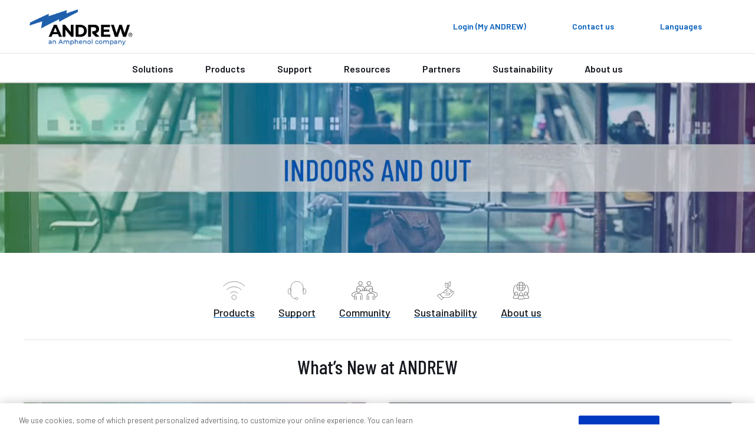

--- FILE ---
content_type: text/html; charset=utf-8
request_url: https://www.andrew.com/
body_size: 20975
content:
<!DOCTYPE html>
<html lang="en">
<head>
    <meta charset="utf-8">
    <meta http-equiv="X-UA-Compatible" content="ie=edge">
    <meta name="viewport" content="width=device-width, initial-scale=1">
    <script async src="https://play.vidyard.com/embed/v4.js"></script>

    <link rel="preconnect" href="https://fonts.googleapis.com">
    <link rel="preconnect" href="https://fonts.gstatic.com" crossorigin>
    <link href="https://fonts.googleapis.com/css2?family=Poppins:ital,wght@0,300;0,400;0,500;0,600;0,700;1,300;1,400;1,600;1,700&display=swap" rel="stylesheet" />

<!-- OneLink JS -->
<script referrerpolicy="no-referrer-when-downgrade" type="text/javascript" src="https://www.onelink-edge.com/moxie.min.js" data-oljs="PDF2E-A00A-3989-3C99"></script>

<!-- Google Tag Manager -->
<script>(function(w,d,s,l,i){w[l]=w[l]||[];w[l].push({'gtm.start':
new Date().getTime(),event:'gtm.js'});var f=d.getElementsByTagName(s)[0],
j=d.createElement(s),dl=l!='dataLayer'?'&l='+l:'';j.async=true;j.src=
'https://www.googletagmanager.com/gtm.js?id='+i+dl;f.parentNode.insertBefore(j,f);
})(window,document,'script','dataLayer','GTM-P2Z87RZC');</script>
<!-- End Google Tag Manager -->

<!-- Start of HubSpot Embed Code -->
<script type="text/javascript" id="hs-script-loader" async defer src="//js.hs-scripts.com/48115992.js"></script>
<!-- End of HubSpot Embed Code -->

<meta name="google-site-verification" content="p4VKb_unEbXG_UsDAF-I0pInlLzrMAyDCD5iFLh_8vI" />

<! -- wrap symbols in sup and decode html using vanilla js -->
<script>
document.addEventListener('DOMContentLoaded', function() {
  // Define a function to recursively traverse and modify text nodes
  function processTextNodes(node) {
    if (node.nodeType === 3) { // Text node
      const newValue = node.nodeValue.replace(/[™®]/g, '<sup>$&</sup>');
      const tempDiv = document.createElement('div');
      tempDiv.innerHTML = newValue;
      const replacementNodes = Array.from(tempDiv.childNodes);

      for (const newNode of replacementNodes) {
        node.parentNode.insertBefore(newNode, node);
      }

      node.parentNode.removeChild(node);
    } else if (node.nodeType === 1 && node.tagName !== 'SCRIPT' && node.tagName !== 'SUP') {
      for (const childNode of node.childNodes) {
        processTextNodes(childNode);
      }
    }
  }

  // Start processing text nodes from the body
  const body = document.body;
  if (body) {
    processTextNodes(body);
  }
});

</script><title>ANDREW® - An Amphenol Company | Future-Proof Wireless Networks</title>
<link rel='shortcut icon' href='/favicon.ico' />
<meta name='description' content='ANDREW powers wireless networks for mobile operators and enterprises boosting outdoor and indoor network capabilities for 5G technology and beyond.'>
<meta property='og:title' content='ANDREW® - An Amphenol Company | Future-Proof Wireless Networks' />
<meta name='twitter:title' content='ANDREW® - An Amphenol Company | Future-Proof Wireless Networks' />
<meta property='og:description' content='ANDREW powers wireless networks for mobile operators and enterprises boosting outdoor and indoor network capabilities for 5G technology and beyond.' />
<meta name='twitter:description' content='ANDREW powers wireless networks for mobile operators and enterprises boosting outdoor and indoor network capabilities for 5G technology and beyond.' />
<meta property='og:url' content='https://www.andrew.com/' />
<meta property='og:site_name' content='ANDREW' />
<meta property='og:image' content='https://www.andrew.com/globalassets/digizuite/1006508-andrew-2c-logo-w-tag.png' />
<meta name='twitter:image' content='https://www.andrew.com/globalassets/digizuite/1006508-andrew-2c-logo-w-tag.png' />
<meta name='twitter:card' content='summary_large_image' />
<meta name='idio:visibility' content='Public' />

    <script nonce="f797e644-885b-4467-b6c7-eef65102ce6e">
!function(T,l,y){var S=T.location,k="script",D="instrumentationKey",C="ingestionendpoint",I="disableExceptionTracking",E="ai.device.",b="toLowerCase",w="crossOrigin",N="POST",e="appInsightsSDK",t=y.name||"appInsights";(y.name||T[e])&&(T[e]=t);var n=T[t]||function(d){var g=!1,f=!1,m={initialize:!0,queue:[],sv:"5",version:2,config:d};function v(e,t){var n={},a="Browser";return n[E+"id"]=a[b](),n[E+"type"]=a,n["ai.operation.name"]=S&&S.pathname||"_unknown_",n["ai.internal.sdkVersion"]="javascript:snippet_"+(m.sv||m.version),{time:function(){var e=new Date;function t(e){var t=""+e;return 1===t.length&&(t="0"+t),t}return e.getUTCFullYear()+"-"+t(1+e.getUTCMonth())+"-"+t(e.getUTCDate())+"T"+t(e.getUTCHours())+":"+t(e.getUTCMinutes())+":"+t(e.getUTCSeconds())+"."+((e.getUTCMilliseconds()/1e3).toFixed(3)+"").slice(2,5)+"Z"}(),iKey:e,name:"Microsoft.ApplicationInsights."+e.replace(/-/g,"")+"."+t,sampleRate:100,tags:n,data:{baseData:{ver:2}}}}var h=d.url||y.src;if(h){function a(e){var t,n,a,i,r,o,s,c,u,p,l;g=!0,m.queue=[],f||(f=!0,t=h,s=function(){var e={},t=d.connectionString;if(t)for(var n=t.split(";"),a=0;a<n.length;a++){var i=n[a].split("=");2===i.length&&(e[i[0][b]()]=i[1])}if(!e[C]){var r=e.endpointsuffix,o=r?e.location:null;e[C]="https://"+(o?o+".":"")+"dc."+(r||"services.visualstudio.com")}return e}(),c=s[D]||d[D]||"",u=s[C],p=u?u+"/v2/track":d.endpointUrl,(l=[]).push((n="SDK LOAD Failure: Failed to load Application Insights SDK script (See stack for details)",a=t,i=p,(o=(r=v(c,"Exception")).data).baseType="ExceptionData",o.baseData.exceptions=[{typeName:"SDKLoadFailed",message:n.replace(/\./g,"-"),hasFullStack:!1,stack:n+"\nSnippet failed to load ["+a+"] -- Telemetry is disabled\nHelp Link: https://go.microsoft.com/fwlink/?linkid=2128109\nHost: "+(S&&S.pathname||"_unknown_")+"\nEndpoint: "+i,parsedStack:[]}],r)),l.push(function(e,t,n,a){var i=v(c,"Message"),r=i.data;r.baseType="MessageData";var o=r.baseData;return o.message='AI (Internal): 99 message:"'+("SDK LOAD Failure: Failed to load Application Insights SDK script (See stack for details) ("+n+")").replace(/\"/g,"")+'"',o.properties={endpoint:a},i}(0,0,t,p)),function(e,t){if(JSON){var n=T.fetch;if(n&&!y.useXhr)n(t,{method:N,body:JSON.stringify(e),mode:"cors"});else if(XMLHttpRequest){var a=new XMLHttpRequest;a.open(N,t),a.setRequestHeader("Content-type","application/json"),a.send(JSON.stringify(e))}}}(l,p))}function i(e,t){f||setTimeout(function(){!t&&m.core||a()},500)}var e=function(){var n=l.createElement(k);n.src=h;var e=y[w];return!e&&""!==e||"undefined"==n[w]||(n[w]=e),n.onload=i,n.onerror=a,n.onreadystatechange=function(e,t){"loaded"!==n.readyState&&"complete"!==n.readyState||i(0,t)},n}();y.ld<0?l.getElementsByTagName("head")[0].appendChild(e):setTimeout(function(){l.getElementsByTagName(k)[0].parentNode.appendChild(e)},y.ld||0)}try{m.cookie=l.cookie}catch(p){}function t(e){for(;e.length;)!function(t){m[t]=function(){var e=arguments;g||m.queue.push(function(){m[t].apply(m,e)})}}(e.pop())}var n="track",r="TrackPage",o="TrackEvent";t([n+"Event",n+"PageView",n+"Exception",n+"Trace",n+"DependencyData",n+"Metric",n+"PageViewPerformance","start"+r,"stop"+r,"start"+o,"stop"+o,"addTelemetryInitializer","setAuthenticatedUserContext","clearAuthenticatedUserContext","flush"]),m.SeverityLevel={Verbose:0,Information:1,Warning:2,Error:3,Critical:4};var s=(d.extensionConfig||{}).ApplicationInsightsAnalytics||{};if(!0!==d[I]&&!0!==s[I]){var c="onerror";t(["_"+c]);var u=T[c];T[c]=function(e,t,n,a,i){var r=u&&u(e,t,n,a,i);return!0!==r&&m["_"+c]({message:e,url:t,lineNumber:n,columnNumber:a,error:i}),r},d.autoExceptionInstrumented=!0}return m}(y.cfg);function a(){y.onInit&&y.onInit(n)}(T[t]=n).queue&&0===n.queue.length?(n.queue.push(a),n.trackPageView({})):a()}(window,document,{src: "https://js.monitor.azure.com/scripts/b/ai.2.gbl.min.js", crossOrigin: "anonymous", cfg: {connectionString: 'InstrumentationKey=ac9be757-8f8d-40e5-9c36-7cf36a774808;IngestionEndpoint=https://eastus2-3.in.applicationinsights.azure.com/;LiveEndpoint=https://eastus2.livediagnostics.monitor.azure.com/;ApplicationId=e91067bf-cb28-4a16-8a3d-fc0be47cf599', disableCookiesUsage: false }});
</script>
<script nonce="f797e644-885b-4467-b6c7-eef65102ce6e">
_iaq = [ ['client', '89b8f6a99de74500b50feb5fab2ab1c6'], ['track', 'consume'] ]; !function(d,s){var ia=d.createElement(s);ia.async=1,s=d.getElementsByTagName(s)[0],ia.src='//s.usea01.idio.episerver.net/ia.js',s.parentNode.insertBefore(ia,s)}(document,'script');
</script>


    <link rel="stylesheet" href="/weboptimizer/css/HomePage.css?v=pjL2-mqrEQLAkscVA5iDcRbibYs" />

    <style type='text/css'>body.andrew .card-container .card .image {
aspect-ratio: auto !important;
}

.Product-catalog .category-wrapper .category {
linear-gradient(90deg, rgba(114, 191, 68, 1) 0%, rgba(0, 169, 157, 1) 20%, rgba(0, 174, 239, 1) 40%, rgba(0, 137, 207, 1) 60%, rgba(0, 92, 185, 1) 80%, rgba(129, 41, 144, 1) 100%);
}

body.andrew .main-content a:not(.btn):not(.spec-btn):not(.specs-btn).grouped-content-child-header {
background: #fff;
    color: #005CB9 !important;
    padding-bottom: 6px  !important;
    margin: 0 0 20px  !important;
    border: 0  !important;
    border: 1px solid #d4d4d4  !important;
    border-bottom: 1px solid #979797  !important;
    width: 100%  !important;
    display: block  !important;
    text-align: left  !important;
    outline: 0  !important;
    position: relative  !important;
    padding: 30px 25px 26px !important;
    box-shadow: 0 3px 4px 0 rgba(0, 0, 0, 0.2)  !important;
}

.tabs .accordion-content-child-header:nth-child(n):nth-child(n):nth-child(n)::before, .tabs .grouped-content-child-header:nth-child(n):nth-child(n):nth-child(n)::before, .accordion .accordion-content-child-header:nth-child(n):nth-child(n):nth-child(n)::before, .accordion .grouped-content-child-header:nth-child(n):nth-child(n):nth-child(n)::before {
content: '';
    height: 6px !important;
    width: 100% !important;
    position: absolute !important;
    top: 0 !important;
    left: 0 !important;
    background-color: #72bf44 !important;
    background-image: -webkit-linear-gradient(left, #72bf44 0%, #00a99d 20%, #00aeef 40%, #0089cf 60%, #005cb9 80%, #812990 100%) !important;
    background-image: linear-gradient(90deg, #72bf44 0%, #00a99d 20%, #00aeef 40%, #0089cf 60%, #005cb9 80%, #812990 100%) !important;

}

body.andrew .rtf a:not(.btn):not([class*='btn-comm-']):not(.card-link), body.andrew .post-block .card .card-horizontal .card-body a, body.andrew .block-container .row a.btn-comm-link, body.andrew .myproductlists-page h6 a .main-content .content a:not(.btn).image {
        width: auto !important; 
    }

body.andrew .storytelling-page .primary-content .rtf a:not(.btn):not([class*='btn-comm-']) {
width: auto !important;
}

.Product-gallery span.main-image-caption {
margin-top: 0 !important;
}


@media screen and (max-width: 767.98px) {
    .product-category-items .hero.new-page-banner.hero-small picture {
min-height: 160px;
        position: absolute;
        width: 100%;
    }

.commscope-navigation .first-level-navigation .first-level-links .first-level-link.divider-nav {
margin-left: 10px;
}
}

body.andrew .card-container .card .card-body .card-text a:not(.btn):not(.spec-btn):not(.specs-btn) {
text-decoration: underline;
display: inline !important;
}

body.andrew .pagination .input-box .page-current {
background-color: #ffffff !important;
}
</style>

    <link rel="canonical" href="https://www.andrew.com/"/>
    <link rel="alternate" href="https://www.andrew.com/" hreflang="x-default" />
<link rel="alternate" href="https://www.andrew.com/" hreflang="en" />
<link rel="alternate" href="https://es.andrew.com/" hreflang="es" />
<link rel="alternate" href="https://de.andrew.com/" hreflang="de" />
<link rel="alternate" href="https://fr.andrew.com/" hreflang="fr" />
<link rel="alternate" href="https://pt.andrew.com/" hreflang="pt" />
<link rel="alternate" href="https://zh.andrew.com/" hreflang="zh" />
<link rel="alternate" href="https://ja.andrew.com/" hreflang="ja" />

   
        <link href="/static/dist/css/andrew.css" rel="stylesheet" />

    <link href="/static/dist/css/andrew.css" rel="stylesheet" />
    <link href="/static/dist/css/Layout/layout.css" rel="stylesheet" />

    
    

</head>
    <body class='andrew'
 >

<!-- Google Tag Manager (noscript) -->
<noscript><iframe src="https://www.googletagmanager.com/ns.html?id=GTM-P2Z87RZC"
height="0" width="0" style="display:none;visibility:hidden"></iframe></noscript>
<!-- End Google Tag Manager (noscript) -->
        




        <script>
            var _myAndrewUser = {"FirstName":"","LastName":"","Company":"","JobTitle":"","Email":"","IsLoggedIn":false,"IDPID":"","Domain":""};
        </script>

<header class="commscope-header">
    <a class="skip-link" href="#MainContent">Skip to content</a>
    

    <div class="upper-header">
        <div class="upper-header-container">
            <a href="/" title="ANDREW" class="commscope-logo">
                <img src="/globalassets/digizuite/1006508-andrew-2c-logo-w-tag.png" alt="ANDREW-2c-logo_w-tag" />
            </a>
            



<div class="search-box">

<div class="coveo-search-contianer" data-react-name="coveoAtomicSearchBox" data-react-props="{&quot;SearchUrl&quot;:&quot;/search/&quot;,&quot;SearchBarText&quot;:&quot;Search for products and resources&quot;,&quot;SearchBarMobileText&quot;:&quot;Search andrew.com&quot;,&quot;OrganizationId&quot;:&quot;commscopeproduction2io149ycp&quot;,&quot;SearchApiKey&quot;:null,&quot;Pipeline&quot;:&quot;Andrew Global Search&quot;,&quot;SearchHub&quot;:&quot;andrewGlobalSearch&quot;,&quot;TrackingId&quot;:&quot;andrew_web_tracking&quot;,&quot;ProductSourceName&quot;:null,&quot;RelatedContentSourceName&quot;:null,&quot;ProductTypeCatalogId&quot;:0,&quot;PageTypes&quot;:null,&quot;EnableSuggestedQueries&quot;:false,&quot;OverrideClientId&quot;:false}">
    <div class="coveoAtomicSearchBox--skeleton"></div>
</div>


</div>
            
<button class="toggle-nav" type="button">
    <span class="icon-menu">
        <svg width="36px" height="24px" viewBox="0 0 36 24" version="1.1" xmlns="http://www.w3.org/2000/svg" xmlns:xlink="http://www.w3.org/1999/xlink">
    <title>0C64EFC4-860C-49F0-99F5-372FE557F13F</title>
    <g stroke="none" stroke-width="1" fill="none" fill-rule="evenodd">
        <g transform="translate(-130.000000, -246.000000)" fill="#ffffff">
            <g  transform="translate(124.000000, 234.000000)">
                <path d="M6,36 L42,36 L42,32 L6,32 L6,36 Z M6,26 L42,26 L42,22 L6,22 L6,26 Z M6,12 L6,16 L42,16 L42,12 L6,12 Z" id="icon-menu"></path>
            </g>
        </g>
    </g>
</svg>
    </span>
    <span class="icon icon-close"></span>
</button>



<div class="header-icon-nav hide-mobile">
    <ul class="header-icon-list">
                <li class="header-icon">
                    <a href="/membership/">
                        <span class="icon none"></span>
                        <span class="label">Login (My ANDREW)</span>
                    </a>
                </li>

            <li class="header-icon">
                <a href="/support/contact-us/">
                    <span class="icon none"></span>
                    <span class="label">Contact us</span>
                </a>
            </li>

            <li class="header-icon language-header-icon">
                <button class="icon-btn" id="globe-dropdown-selector">
                    <span class="icon none"></span>
                    <span class="label">Languages</span>
                </button>
                <script>
                    function _onEnLangClick(sender) {
                        var href = sender.getAttribute("href");
                        if (href != null) {
                            var s = href.replace("/andrew.com", "/www.andrew.com");
                            document.location = s;
                        }
                    }
                </script>
                <ul class="icon-dropdown OneLinkNoTx" id="globe-dropdown">
                            <li class="icon-list-element">
                                <a class="icon-language" data-query href="https://www.andrew.com/" onclick="_onEnLangClick(this); return false;" title="https://www.andrew.com/">English</a>
                            </li>
<li class="icon-list-element">
                                <a class="icon-language" data-query href="https://es.andrew.com" title="https://es.andrew.com/">Espa&#xF1;ol</a>
                            </li>
<li class="icon-list-element">
                                <a class="icon-language" data-query href="https://de.andrew.com" title="https://de.andrew.com/">Deutsch</a>
                            </li>
<li class="icon-list-element">
                                <a class="icon-language" data-query href="https://fr.andrew.com" title="https://fr.andrew.com/">Fran&#xE7;ais</a>
                            </li>
<li class="icon-list-element">
                                <a class="icon-language" data-query href="https://pt.andrew.com" title="https://pt.andrew.com/">Portugu&#xEA;s</a>
                            </li>
<li class="icon-list-element">
                                <a class="icon-language" data-query href="https://zh.andrew.com" title="https://zh.andrew.com/">&#x7B80;&#x4F53;&#x4E2D;&#x6587;</a>
                            </li>
<li class="icon-list-element">
                                <a class="icon-language" data-query href="https://ja.andrew.com" title="https://ja.andrew.com/">&#x65E5;&#x672C;&#x8A9E;</a>
                            </li>
                </ul>
            </li>

    </ul>
</div>
        </div>
    </div>
    <div class="lower-header">
        
<nav class="commscope-navigation">
    <div class="upper-navigation">
        <div class="container">
            <ul class="nav-link-items">
                        <li class="main-nav-link has-children">
                                <button class="nav-cta" data-menu-item="2ff4c677-16e2-49ae-bffe-c267002a23c0">Solutions</button>
                        </li>
                        <li class="main-nav-link has-children">
                                <button class="nav-cta" data-menu-item="8e72cbea-29d5-4d4e-9d9a-839cf20a7ce2">Products</button>
                        </li>
                        <li class="main-nav-link has-children">
                                <button class="nav-cta" data-menu-item="f4b0dae2-ed24-432e-ac99-e19f1e4b282d">Support</button>
                        </li>
                        <li class="main-nav-link has-children">
                                <button class="nav-cta" data-menu-item="ea4eabce-87dd-4ac8-804b-e74349179614">Resources</button>
                        </li>
                        <li class="main-nav-link has-children">
                                <button class="nav-cta" data-menu-item="d51c5946-ee29-4db5-bf52-bf05d1db3a29">Partners</button>
                        </li>
                        <li class="main-nav-link main-nav-link-nochildren">
                                <a class="nav-cta" href="/sustainability/" target="_top">Sustainability</a>
                        </li>
                        <li class="main-nav-link has-children last-item">
                                <button class="nav-cta" data-menu-item="79b46ba1-28da-47b5-880f-36bce902bcf9">About us</button>
                        </li>

                        <li class="main-nav-link hide-large">
                            <a class="nav-cta mgmt-cta account-page" href="/membership/">Login (My ANDREW)</a>
                        </li>

                    <li class="main-nav-link hide-large">
                        <a class="nav-cta mgmt-cta contact-page" href="/support/contact-us/">Contact us</a>
                    </li>

                    <li class="main-nav-link hide-large">
                        <button class="nav-cta mgmt-cta change-language" data-menu-item="change-language">Languages</button>
                    </li>
            </ul>
        </div>
    </div>
    <div class="nav-content-items">
            <div class="nav-section" data-menu-item="2ff4c677-16e2-49ae-bffe-c267002a23c0">
                <div class="first-level-navigation container">
                        <div class="first-level-container one-or-less">

                    <button type="button" class="nav-back back-button">Back to main menu</button>
                        <span class="level-title">Solutions</span>
                        <ul class="first-level-links">

                                            <li class="first-level-link hide-desktop">
                                                <button class="nav-cta"
                                                        data-shadow-active="true"
                                                        data-menu-item="b829edcb-feb5-44ff-a357-92db8120f561">
                                                    Solutions
                                                </button>
                                            </li>
                        </ul>
                </div>
                <div class="second-level-navigation">
                        <div class="second-level-section"
                             data-shadow-active="true"
                             data-menu-item="b829edcb-feb5-44ff-a357-92db8120f561">

                            <button type="button" class="nav-back back-button">Back to Solutions</button>

                                <a href="/solutions/" target="_self" class="level-title">Solutions</a>


                            <div class="row curated-grid">
                                        <div class="col-sm-6">
                                            
<div><div class="col-md-12">
    <div class="curated-menu ">


            <ul class="curated-menu-links">
                    <li>
                        <a class="curated-menu-link section-title" href="/solutions/industries/" target="_self">Industries</a>
                    </li>
                    <li>
                        <a class="curated-menu-link" href="/solutions/industries/mobile-networks-operators/">Mobile networks operators</a>
                    </li>
                    <li>
                        <a class="curated-menu-link" href="/solutions/industries/tower-companies-and-3rd-party-operators/">Tower companies and 3rd party operators</a>
                    </li>
                    <li>
                        <a class="curated-menu-link" href="/solutions/industries/stadiums-arenas-and-entertainment/">Stadiums, arenas and entertainment</a>
                    </li>
                    <li>
                        <a class="curated-menu-link" href="/solutions/industries/transportation-and-hospitality/">Transportation and hospitality</a>
                    </li>
                    <li>
                        <a class="curated-menu-link" href="/solutions/industries/campus-and-higher-education/">Campus and higher education</a>
                    </li>
                    <li>
                        <a class="curated-menu-link" href="/solutions/industries/healthcare/">Healthcare</a>
                    </li>
                    <li>
                        <a class="curated-menu-link" href="/solutions/industries/commercial-real-estate/">Commercial real estate</a>
                    </li>
                    <li>
                        <a class="curated-menu-link" href="/solutions/industries/retail/">Retail</a>
                    </li>
                    <li>
                        <a class="curated-menu-link" href="/solutions/industries/manufacturing-and-warehousing/">Manufacturing and warehousing</a>
                    </li>
            </ul>
    </div>
</div></div>
                                        </div>
                                        <div class="col-sm-6">
                                            
<div><div class="col-md-12">
    <div class="curated-menu ">


            <ul class="curated-menu-links">
                    <li>
                        <a class="curated-menu-link section-title" href="/solutions/indoor-wireless/">Indoor wireless</a>
                    </li>
                    <li>
                        <a class="curated-menu-link" href="/solutions/indoor-wireless/bring-cellular-indoors/">Bring cellular indoors</a>
                    </li>
                    <li>
                        <a class="curated-menu-link" href="/solutions/indoor-wireless/add-mission-critical-private-networks/">Add mission-critical private networks</a>
                    </li>
                    <li>
                        <a class="curated-menu-link" href="/solutions/indoor-wireless/create-safer-buildings/">Create safer buildings</a>
                    </li>
                    <li>
                        <a class="curated-menu-link" href="/solutions/indoor-wireless/amplify-rf-with-repeaters/">Amplify RF with repeaters</a>
                    </li>
            </ul>
    </div>
</div><div class="col-md-12">
    <div class="curated-menu ">


            <ul class="curated-menu-links">
                    <li>
                        <a class="curated-menu-link section-title" href="/solutions/outdoor-wireless/">Outdoor wireless</a>
                    </li>
                    <li>
                        <a class="curated-menu-link" href="/solutions/outdoor-wireless/build-efficient-outdoor-networks/">Build efficient outdoor networks</a>
                    </li>
                    <li>
                        <a class="curated-menu-link" href="/solutions/outdoor-wireless/simplify-connectivity-with-heliax/">Simplify connectivity with HELIAX&#xAE;</a>
                    </li>
                    <li>
                        <a class="curated-menu-link" href="/solutions/outdoor-wireless/power-networks-efficiently/">Power networks efficiently</a>
                    </li>
                    <li>
                        <a class="curated-menu-link" href="/solutions/outdoor-wireless/support-cell-site-builds/">Support cell site builds</a>
                    </li>
                    <li>
                        <a class="curated-menu-link" href="/solutions/outdoor-wireless/conceal-network-infrastructure/">Conceal network infrastructure</a>
                    </li>
                    <li>
                        <a class="curated-menu-link" href="/solutions/outdoor-wireless/prevent-and-mitigate-pim/">Prevent and mitigate PIM</a>
                    </li>
                    <li>
                        <a class="curated-menu-link" href="/solutions/outdoor-wireless/reduce-wind-load/">Reduce wind load</a>
                    </li>
                    <li>
                        <a class="curated-menu-link" href="/solutions/outdoor-wireless/elevate-your-backhaul-strategy/">Elevate your backhaul strategy</a>
                    </li>
                    <li>
                        <a class="curated-menu-link" href="/solutions/outdoor-wireless/optimize-spectrum-use/">Optimize spectrum use</a>
                    </li>
            </ul>
    </div>
</div></div>
                                        </div>
                            </div>


                        </div>

                    <!-- Specifically for tabs secondary navigation -->
                </div>
            </div>
        </div>
            <div class="nav-section" data-menu-item="8e72cbea-29d5-4d4e-9d9a-839cf20a7ce2">
                <div class="first-level-navigation container">
                        <div class="first-level-container one-or-less">

                    <button type="button" class="nav-back back-button">Back to main menu</button>
                        <span class="level-title">Products</span>
                        <ul class="first-level-links">

                                        <li class="first-level-link divider-nav">
                                            Indoor wireless
	                                    </li>
                                                <li class="first-level-link">
                                                    <button class="nav-cta"
                                                            data-shadow-active="false"
                                                            data-menu-item="f53eb145-7578-488b-b6db-2a6a1f75ee6f">
                                                        In-building
                                                    </button>
                                                </li>
                                        <li class="first-level-link divider-nav">
                                            Outdoor wireless
	                                    </li>
                                                <li class="first-level-link">
                                                    <button class="nav-cta"
                                                            data-shadow-active="false"
                                                            data-menu-item="48a339e7-c7d5-4b20-ba26-153adbaa0e8c">
                                                        Accessories
                                                    </button>
                                                </li>
                                                <li class="first-level-link">
                                                    <button class="nav-cta"
                                                            data-shadow-active="false"
                                                            data-menu-item="3802223b-5cc4-4cb3-b445-b22fda320335">
                                                        Base station antennas
                                                    </button>
                                                </li>
                                                <li class="first-level-link">
                                                    <button class="nav-cta"
                                                            data-shadow-active="false"
                                                            data-menu-item="1b8aeb1c-7224-469c-8785-cb176b0a9ece">
                                                        Concealment
                                                    </button>
                                                </li>
                                                <li class="first-level-link">
                                                    <button class="nav-cta"
                                                            data-shadow-active="false"
                                                            data-menu-item="a9840289-4095-4a47-acca-3d9ae0e22a23">
                                                        Fiber, power, RF connectivity &amp; accessories
                                                    </button>
                                                </li>
                                                <li class="first-level-link">
                                                    <button class="nav-cta"
                                                            data-shadow-active="false"
                                                            data-menu-item="3e673c46-c715-4d40-b422-7a74b8c9969e">
                                                        Microwave
                                                    </button>
                                                </li>
                                                <li class="first-level-link">
                                                    <button class="nav-cta"
                                                            data-shadow-active="false"
                                                            data-menu-item="ea21d1d8-4047-4a54-b114-ad163fe983de">
                                                        Outdoor enclosures
                                                    </button>
                                                </li>
                                                <li class="first-level-link">
                                                    <button class="nav-cta"
                                                            data-shadow-active="false"
                                                            data-menu-item="e8727293-083d-4b2c-8189-1d11e9a2929c">
                                                        PIM mitigation
                                                    </button>
                                                </li>
                                                <li class="first-level-link">
                                                    <button class="nav-cta"
                                                            data-shadow-active="false"
                                                            data-menu-item="46060e4c-4a79-4f63-9c15-89c782426177">
                                                        Power management
                                                    </button>
                                                </li>
                                                <li class="first-level-link">
                                                    <button class="nav-cta"
                                                            data-shadow-active="false"
                                                            data-menu-item="1193bcbb-b310-4b00-a0cc-dfa2c6ec026a">
                                                        RF conditioning
                                                    </button>
                                                </li>
                                                <li class="first-level-link">
                                                    <button class="nav-cta"
                                                            data-shadow-active="false"
                                                            data-menu-item="20db35b8-85cc-447a-9897-4f55e8661ce2">
                                                        Structural supports
                                                    </button>
                                                </li>
                        </ul>
                </div>
                <div class="second-level-navigation">
                        <div class="second-level-section"
                             data-shadow-active="true"
                             data-menu-item="2c91b9ba-4b3f-474a-9e33-c8569b4184fb">

                            <button type="button" class="nav-back back-button">Back to Products</button>

                                <a href="/" target="_blank" class="level-title">Indoor wireless</a>

                                <div class="row curated-grid nav-top-row">
                                    <div class="row">
<div class="col-md">
<h5>View all products</h5>
<p>Explore our extensive portfolio of innovative network infrastructure solutions designed to elevate connectivity. From cutting-edge antennas to robust cable systems, our products are created to meet your unique needs.</p>
<p><a class="btn btn-comm-primary" title="View all products" href="/products/" rel="noopener">View all products</a></p>
</div>
<div class="col-md-3">
<p><img src="/globalassets/digizuite/1011744-andrew-card-image-400x281.jpg?mediaformatid=-1" alt="ANDREW-CARD-IMAGE-400X281" width="220" height="155" /></p>
</div>
</div>
                                </div>

                            <div class="row curated-grid">
                            </div>


                        </div>
                        <div class="second-level-section"
                             data-shadow-active="false"
                             data-menu-item="f53eb145-7578-488b-b6db-2a6a1f75ee6f">

                            <button type="button" class="nav-back back-button">Back to Products</button>

                                <a href="/products/in-building/" target="_top" class="level-title">In-building</a>

                                <div class="row curated-grid nav-top-row">
                                    <!-- <div class="d-flex flex-column">-->
<h4>In-building</h4>
<div class="ml-4"><a href="/products/in-building/" class="btn btn-secondary btn-sm">View all: In-building products</a></div>
<!-- </div>-->
                                </div>

                            <div class="row curated-grid">
                                        <div class="col-sm-6">
                                            
<div><div class="col-md-12">
    <div class="curated-menu ">


            <ul class="curated-menu-links">
                    <li>
                        <a class="curated-menu-link section-title" href="/products/in-building/distributed-antenna-system-das/" target="_self">Distributed antenna system (DAS)</a>
                    </li>
                    <li>
                        <a class="curated-menu-link" href="/products/in-building/distributed-antenna-system-das/access-points/">Access points</a>
                    </li>
                    <li>
                        <a class="curated-menu-link" href="/products/in-building/distributed-antenna-system-das/subracks-power-supplies/">Subracks &amp; power supplies</a>
                    </li>
                    <li>
                        <a class="curated-menu-link" href="/products/in-building/distributed-antenna-system-das/head-end-distribution-modules/">Head-end &amp; distribution modules</a>
                    </li>
                    <li>
                        <a class="curated-menu-link" href="/products/in-building/distributed-antenna-system-das/das-management/">DAS management</a>
                    </li>
                    <li>
                        <a class="curated-menu-link" href="/products/in-building/distributed-antenna-system-das/accessories/">Accessories</a>
                    </li>
            </ul>
    </div>
</div><div class="col-md-12">
    <div class="curated-menu ">


                <a href="/products/in-building/rf-repeaters/" class="curated-menu-link section-title">RF repeaters</a>
    </div>
</div><div class="col-md-12">
    <div class="curated-menu ">


                <a href="/products/in-building/small-cell/" class="curated-menu-link section-title">Small cells</a>
    </div>
</div></div>
                                        </div>
                                        <div class="col-sm-6">
                                            
<div><div class="col-md-12">
    <div class="curated-menu ">


                <a href="/products/in-building/antennas/" class="curated-menu-link section-title">Antennas</a>
    </div>
</div><div class="col-md-12">
    <div class="curated-menu ">


            <ul class="curated-menu-links">
                    <li>
                        <a class="curated-menu-link section-title" href="/products/in-building/passives/" target="_self">Passives</a>
                    </li>
                    <li>
                        <a class="curated-menu-link" href="/products/in-building/passives/attenuators/">Attenuators</a>
                    </li>
                    <li>
                        <a class="curated-menu-link" href="/products/in-building/passives/couplers/">Couplers</a>
                    </li>
                    <li>
                        <a class="curated-menu-link" href="/products/in-building/passives/hybrid-matrix/">Hybrid matrix</a>
                    </li>
                    <li>
                        <a class="curated-menu-link" href="/products/in-building/passives/splitters/">Splitters</a>
                    </li>
                    <li>
                        <a class="curated-menu-link" href="/products/in-building/passives/tappers/">Tappers</a>
                    </li>
                    <li>
                        <a class="curated-menu-link" href="/products/in-building/passives/termination-loads/">Termination loads</a>
                    </li>
            </ul>
    </div>
</div></div>
                                        </div>
                            </div>


                        </div>
                        <div class="second-level-section"
                             data-shadow-active="false"
                             data-menu-item="22085298-8542-40d1-9426-5f768d741dc4">

                            <button type="button" class="nav-back back-button">Back to Products</button>

                                <a href="/" target="_blank" class="level-title">Outdoor wireless</a>


                            <div class="row curated-grid">
                            </div>


                        </div>
                        <div class="second-level-section"
                             data-shadow-active="false"
                             data-menu-item="48a339e7-c7d5-4b20-ba26-153adbaa0e8c">

                            <button type="button" class="nav-back back-button">Back to Products</button>

                                <a href="/products/fiber-power-rf-connectivity-accessories/accessories/" target="_top" class="level-title">Accessories</a>

                                <div class="row curated-grid nav-top-row">
                                    <div class="d-block">
<h4>Accessories</h4>
<p>A full portfolio of ANDREW cable attachment components ensures quick and easy installation. Our hangers, adapters and hardware let you choose the right features for any application.</p>
<a href="/products/fiber-power-rf-connectivity-accessories/accessories/" class="btn btn-secondary btn-sm">View all: Accessories</a></div>
                                </div>

                            <div class="row curated-grid">
                                        <div class="col-sm-6">
                                            
<div><div class="col-md-12">
    <div class="curated-menu ">


                <a href="/products/fiber-power-rf-connectivity-accessories/accessories/attachment-hangers/" class="curated-menu-link section-title">Attachment hangers</a>
    </div>
</div><div class="col-md-12">
    <div class="curated-menu ">


                <a href="/products/fiber-power-rf-connectivity-accessories/accessories/attachment-adapters/" class="curated-menu-link section-title">Attachment adapters</a>
    </div>
</div><div class="col-md-12">
    <div class="curated-menu ">


                <a href="/products/fiber-power-rf-connectivity-accessories/accessories/cable-support-brackets/" class="curated-menu-link section-title">Cable support brackets</a>
    </div>
</div><div class="col-md-12">
    <div class="curated-menu ">


                <a href="/products/fiber-power-rf-connectivity-accessories/accessories/grounding-equipment/" class="curated-menu-link section-title">Grounding equipment</a>
    </div>
</div><div class="col-md-12">
    <div class="curated-menu ">


                <a href="/products/fiber-power-rf-connectivity-accessories/accessories/hoisting-support-grips/" class="curated-menu-link section-title">Hoisting &amp; support grips</a>
    </div>
</div></div>
                                        </div>
                                        <div class="col-sm-6">
                                            
<div><div class="col-md-12">
    <div class="curated-menu ">


                <a href="/products/fiber-power-rf-connectivity-accessories/accessories/weatherproofing/" class="curated-menu-link section-title">Weatherproofing</a>
    </div>
</div><div class="col-md-12">
    <div class="curated-menu ">


                <a href="/products/fiber-power-rf-connectivity-accessories/accessories/installation-hardware/" class="curated-menu-link section-title">Installation hardware</a>
    </div>
</div><div class="col-md-12">
    <div class="curated-menu ">


                <a href="/products/fiber-power-rf-connectivity-accessories/accessories/entry-panels/" class="curated-menu-link section-title">Entry panels</a>
    </div>
</div><div class="col-md-12">
    <div class="curated-menu ">


                <a href="/products/fiber-power-rf-connectivity-accessories/accessories/boot-assemblies/" class="curated-menu-link section-title">Boot assemblies</a>
    </div>
</div><div class="col-md-12">
    <div class="curated-menu ">


                <a href="/products/fiber-power-rf-connectivity-accessories/accessories/installation-tools/" class="curated-menu-link section-title">Installation tools</a>
    </div>
</div></div>
                                        </div>
                            </div>


                        </div>
                        <div class="second-level-section"
                             data-shadow-active="false"
                             data-menu-item="3802223b-5cc4-4cb3-b445-b22fda320335">

                            <button type="button" class="nav-back back-button">Back to Products</button>

                                <a href="/products/base-station-antennas/" target="_top" class="level-title">Base station antennas</a>

                                <div class="row curated-grid nav-top-row">
                                    <div class="d-block">
<h4>Base station antennas</h4>
<p>In a wireless world, spectrum is the new currency. Maximize the value of every megahertz with ANDREW base station antennas. Our BSA solutions are built to perform, simplify and sustain.</p>
<a href="/products/base-station-antennas/" class="btn btn-secondary btn-sm">View all: Base station antennas</a></div>
                                </div>

                            <div class="row curated-grid">
                                        <div class="col-sm-6">
                                            
<div><div class="col-md-12">
    <div class="curated-menu ">


                <a href="/products/base-station-antennas/antennas/" class="curated-menu-link section-title">Antennas</a>
    </div>
</div><div class="col-md-12">
    <div class="curated-menu ">


                <a href="/products/base-station-antennas/mounting-kits/" class="curated-menu-link section-title">Mounting kits</a>
    </div>
</div><div class="col-md-12">
    <div class="curated-menu ">


                <a href="/products/base-station-antennas/remote-electrical-tilt-ret/" class="curated-menu-link section-title">Remote electrical tilt (RET)</a>
    </div>
</div></div>
                                        </div>
                            </div>


                        </div>
                        <div class="second-level-section"
                             data-shadow-active="false"
                             data-menu-item="1b8aeb1c-7224-469c-8785-cb176b0a9ece">

                            <button type="button" class="nav-back back-button">Back to Products</button>

                                <a href="/products/concealment/" target="_top" class="level-title">Concealment</a>

                                <div class="row curated-grid nav-top-row">
                                    <div class="d-block">
<h4>Concealment</h4>
<p>The broad and configurable ANDREW concealment portfolio helps operators expand networks, engineers design better infrastructure and municipalities provide seamless connectivity &mdash; all without compromising aesthetics in public spaces.</p>
<a href="/products/concealment/" class="btn btn-secondary btn-sm">View all: Concealment</a></div>
                                </div>

                            <div class="row curated-grid">
                                        <div class="col-sm-6">
                                            
<div><div class="col-md-12">
    <div class="curated-menu ">


                <a href="/products/concealment/bottom-of-the-pole/" class="curated-menu-link section-title">Bottom of the pole</a>
    </div>
</div><div class="col-md-12">
    <div class="curated-menu ">


                <a href="/products/concealment/middle-of-the-pole/" class="curated-menu-link section-title">Middle of the pole</a>
    </div>
</div><div class="col-md-12">
    <div class="curated-menu ">


                <a href="/products/concealment/top-of-the-pole/" class="curated-menu-link section-title">Top of the pole</a>
    </div>
</div><div class="col-md-12">
    <div class="curated-menu ">


                <a href="/products/concealment/integrated-poles/" class="curated-menu-link section-title">Integrated poles</a>
    </div>
</div><div class="col-md-12">
    <div class="curated-menu ">


                <a href="/products/concealment/standard-poles/" class="curated-menu-link section-title">Standard poles</a>
    </div>
</div><div class="col-md-12">
    <div class="curated-menu ">


                <a href="/products/concealment/wood-pole-brackets/" class="curated-menu-link section-title">Wood pole brackets</a>
    </div>
</div><div class="col-md-12">
    <div class="curated-menu ">


                <a href="/products/concealment/mounts-accessories/" class="curated-menu-link section-title">Mounts &amp; accessories</a>
    </div>
</div></div>
                                        </div>
                            </div>


                        </div>
                        <div class="second-level-section"
                             data-shadow-active="false"
                             data-menu-item="a9840289-4095-4a47-acca-3d9ae0e22a23">

                            <button type="button" class="nav-back back-button">Back to Products</button>

                                <a href="/products/fiber-power-rf-connectivity-accessories/" target="_top" class="level-title">Fiber, power, RF connectivity &amp; accessories</a>

                                <div class="row curated-grid nav-top-row">
                                    <div class="d-block">
<h4>Fiber, power, RF connectivity &amp; accessories</h4>
<p>The HELIAX&reg; fiber, power and RF connectivity portfolio simplifies deployment, boosts quality and reduces cost of ownership, while making fiber-to-the-antenna (FTTA) installations fast and straightforward.</p>
<a href="/products/fiber-power-rf-connectivity-accessories/" class="btn btn-secondary btn-sm">View all: Fiber, power, RF connectivity &amp; accessories</a></div>
                                </div>

                            <div class="row curated-grid">
                                        <div class="col-sm-6">
                                            
<div><div class="col-md-12">
    <div class="curated-menu ">


            <ul class="curated-menu-links">
                    <li>
                        <a class="curated-menu-link section-title" href="/products/fiber-power-rf-connectivity-accessories/fiber-connectivity/" target="_self">Fiber connectivity</a>
                    </li>
                    <li>
                        <a class="curated-menu-link" href="/products/fiber-power-rf-connectivity-accessories/fiber-connectivity/discrete-fiber-trunks/">Discrete fiber trunks</a>
                    </li>
                    <li>
                        <a class="curated-menu-link" href="/products/fiber-power-rf-connectivity-accessories/fiber-connectivity/discrete-fiber-jumpers/">Discrete fiber jumpers</a>
                    </li>
                    <li>
                        <a class="curated-menu-link" href="/products/fiber-power-rf-connectivity-accessories/fiber-connectivity/fiber-patch-cords/">Fiber patch cords</a>
                    </li>
                    <li>
                        <a class="curated-menu-link" href="/products/fiber-power-rf-connectivity-accessories/fiber-connectivity/hybrid-fiber-trunks/">Hybrid fiber trunks</a>
                    </li>
                    <li>
                        <a class="curated-menu-link" href="/products/fiber-power-rf-connectivity-accessories/fiber-connectivity/hybrid-fiber-jumpers/">Hybrid fiber jumpers</a>
                    </li>
                    <li>
                        <a class="curated-menu-link" href="/products/fiber-power-rf-connectivity-accessories/fiber-connectivity/hybrid-fiber-bulk-cables/">Hybrid fiber bulk cables</a>
                    </li>
                    <li>
                        <a class="curated-menu-link" href="/products/fiber-power-rf-connectivity-accessories/fiber-connectivity/enclosures/">Enclosures</a>
                    </li>
                    <li>
                        <a class="curated-menu-link" href="/products/fiber-power-rf-connectivity-accessories/fiber-connectivity/fiber-patch-panels/">Fiber patch panels</a>
                    </li>
                    <li>
                        <a class="curated-menu-link" href="/products/fiber-power-rf-connectivity-accessories/fiber-connectivity/cleaning-tools/">Cleaning tools</a>
                    </li>
            </ul>
    </div>
</div><div class="col-md-12">
    <div class="curated-menu ">


            <ul class="curated-menu-links">
                    <li>
                        <a class="curated-menu-link section-title" href="/products/fiber-power-rf-connectivity-accessories/power-cables/" target="_self">Power cables</a>
                    </li>
                    <li>
                        <a class="curated-menu-link" href="/products/fiber-power-rf-connectivity-accessories/power-cables/power-trunks/">Power trunks</a>
                    </li>
                    <li>
                        <a class="curated-menu-link" href="/products/fiber-power-rf-connectivity-accessories/power-cables/power-jumpers/">Power jumpers</a>
                    </li>
            </ul>
    </div>
</div></div>
                                        </div>
                                        <div class="col-sm-6">
                                            
<div><div class="col-md-12">
    <div class="curated-menu ">


            <ul class="curated-menu-links">
                    <li>
                        <a class="curated-menu-link section-title" href="/products/fiber-power-rf-connectivity-accessories/rf-connectivity/" target="_self">RF connectivity</a>
                    </li>
                    <li>
                        <a class="curated-menu-link" href="/products/fiber-power-rf-connectivity-accessories/rf-connectivity/coaxial-cables/">Coaxial cables</a>
                    </li>
                    <li>
                        <a class="curated-menu-link" href="/products/fiber-power-rf-connectivity-accessories/rf-connectivity/rf-jumpers/">RF jumpers</a>
                    </li>
                    <li>
                        <a class="curated-menu-link" href="/products/fiber-power-rf-connectivity-accessories/rf-connectivity/rf-connectors/">RF connectors</a>
                    </li>
                    <li>
                        <a class="curated-menu-link" href="/products/fiber-power-rf-connectivity-accessories/rf-connectivity/adapters/">Adapters</a>
                    </li>
                    <li>
                        <a class="curated-menu-link" href="/products/fiber-power-rf-connectivity-accessories/rf-connectivity/elliptical-waveguides-connectors/">Elliptical waveguides &amp; connectors</a>
                    </li>
                    <li>
                        <a class="curated-menu-link" href="/products/fiber-power-rf-connectivity-accessories/rf-connectivity/radiating-cables/">Radiating cables</a>
                    </li>
                    <li>
                        <a class="curated-menu-link" href="/products/fiber-power-rf-connectivity-accessories/rf-connectivity/air-cables-connectors/">Air cables &amp; connectors</a>
                    </li>
                    <li>
                        <a class="curated-menu-link" href="/products/fiber-power-rf-connectivity-accessories/rf-connectivity/surge-arrestors/">Surge arrestors</a>
                    </li>
            </ul>
    </div>
</div><div class="col-md-12">
    <div class="curated-menu ">


            <ul class="curated-menu-links">
                    <li>
                        <a class="curated-menu-link section-title" href="/products/fiber-power-rf-connectivity-accessories/accessories/" target="_self">Accessories</a>
                    </li>
                    <li>
                        <a class="curated-menu-link" href="/products/fiber-power-rf-connectivity-accessories/accessories/attachment-hangers/">Attachment hangers</a>
                    </li>
                    <li>
                        <a class="curated-menu-link" href="/products/fiber-power-rf-connectivity-accessories/accessories/attachment-adapters/">Attachment adapters</a>
                    </li>
                    <li>
                        <a class="curated-menu-link" href="/products/fiber-power-rf-connectivity-accessories/accessories/cable-support-brackets/">Cable support brackets</a>
                    </li>
                    <li>
                        <a class="curated-menu-link" href="/products/fiber-power-rf-connectivity-accessories/accessories/grounding-equipment/">Grounding equipment</a>
                    </li>
                    <li>
                        <a class="curated-menu-link" href="/products/fiber-power-rf-connectivity-accessories/accessories/hoisting-support-grips/">Hoisting &amp; support grips</a>
                    </li>
                    <li>
                        <a class="curated-menu-link" href="/products/fiber-power-rf-connectivity-accessories/accessories/weatherproofing/">Weatherproofing</a>
                    </li>
                    <li>
                        <a class="curated-menu-link" href="/products/fiber-power-rf-connectivity-accessories/accessories/installation-hardware/">Installation hardware</a>
                    </li>
                    <li>
                        <a class="curated-menu-link" href="/products/fiber-power-rf-connectivity-accessories/accessories/entry-panels/">Entry panels</a>
                    </li>
                    <li>
                        <a class="curated-menu-link" href="/products/fiber-power-rf-connectivity-accessories/accessories/boot-assemblies/">Boot assemblies</a>
                    </li>
                    <li>
                        <a class="curated-menu-link" href="/products/fiber-power-rf-connectivity-accessories/accessories/installation-tools/">Installation tools</a>
                    </li>
            </ul>
    </div>
</div></div>
                                        </div>
                            </div>


                        </div>
                        <div class="second-level-section"
                             data-shadow-active="false"
                             data-menu-item="3e673c46-c715-4d40-b422-7a74b8c9969e">

                            <button type="button" class="nav-back back-button">Back to Products</button>

                                <a href="/products/microwave/" target="_top" class="level-title">Microwave</a>

                                <div class="row curated-grid nav-top-row">
                                    <div class="d-block">
<h4>Microwave</h4>
<p>ANDREW microwave backhaul solutions portfolio includes antennas for any network challenge or environmental condition. Choose from a wide range of Class 4 and Class 3 antennas to meet specific requirements for size, cost, performance and survivability.</p>
<a href="/products/microwave/" class="btn btn-secondary btn-sm">View all: Microwave</a></div>
                                </div>

                            <div class="row curated-grid">
                                        <div class="col-sm-6">
                                            
<div><div class="col-md-12">
    <div class="curated-menu ">


                <a href="/products/microwave/antennas/" class="curated-menu-link section-title">Antennas</a>
    </div>
</div><div class="col-md-12">
    <div class="curated-menu ">


                <a href="/products/microwave/elliptical-waveguides-connectors-accessories/" class="curated-menu-link section-title">Elliptical waveguides, connectors &amp; accessories</a>
    </div>
</div><div class="col-md-12">
    <div class="curated-menu ">


                <a href="/products/microwave/rectangular-flexible-twistable-waveguides/" class="curated-menu-link section-title">Rectangular &amp; flexible-twistable waveguides</a>
    </div>
</div><div class="col-md-12">
    <div class="curated-menu ">


                <a href="/products/microwave/pressurization/" class="curated-menu-link section-title">Pressurization</a>
    </div>
</div><div class="col-md-12">
    <div class="curated-menu ">


                <a href="/products/microwave/replacements-accessories/" class="curated-menu-link section-title">Replacements &amp; accessories</a>
    </div>
</div></div>
                                        </div>
                            </div>


                        </div>
                        <div class="second-level-section"
                             data-shadow-active="false"
                             data-menu-item="ea21d1d8-4047-4a54-b114-ad163fe983de">

                            <button type="button" class="nav-back back-button">Back to Products</button>

                                <a href="/products/outdoor-enclosures/" target="_top" class="level-title">Outdoor enclosures</a>

                                <div class="row curated-grid nav-top-row">
                                    <div class="d-block">
<h4>Outdoor enclosures</h4>
<p>Field-proven, environmentally rugged ANDREW outdoor enclosures deploy quickly and reduce OpEx with a small footprint. Our broad portfolio features aesthetically pleasing cabinets for power and battery, battery backup, and macro and micro cell site use.</p>
<a href="/products/outdoor-enclosures/" class="btn btn-secondary btn-sm">View all: Outdoor enclosures</a></div>
                                </div>

                            <div class="row curated-grid">
                                        <div class="col-sm-6">
                                            
<div><div class="col-md-12">
    <div class="curated-menu ">


                <a href="/products/outdoor-enclosures/cooling-systems/" class="curated-menu-link section-title">Cooling systems</a>
    </div>
</div><div class="col-md-12">
    <div class="curated-menu ">


                <a href="/products/outdoor-enclosures/cable-storage-enclosures/" class="curated-menu-link section-title">Cable storage enclosures</a>
    </div>
</div><div class="col-md-12">
    <div class="curated-menu ">


                <a href="/products/outdoor-enclosures/junction-enclosures/" class="curated-menu-link section-title">Junction enclosures</a>
    </div>
</div><div class="col-md-12">
    <div class="curated-menu ">


                <a href="/products/outdoor-enclosures/macro-cell-site-enclosures/" class="curated-menu-link section-title">Macro cell site enclosures</a>
    </div>
</div><div class="col-md-12">
    <div class="curated-menu ">


                <a href="/products/outdoor-enclosures/micro-cell-site-enclosures/" class="curated-menu-link section-title">Micro cell site enclosures</a>
    </div>
</div><div class="col-md-12">
    <div class="curated-menu ">


                <a href="/products/outdoor-enclosures/power-back-up-enclosures/" class="curated-menu-link section-title">Power back-up enclosures</a>
    </div>
</div><div class="col-md-12">
    <div class="curated-menu ">


                <a href="/products/outdoor-enclosures/power-supply-enclosures/" class="curated-menu-link section-title">Power supply enclosures</a>
    </div>
</div></div>
                                        </div>
                            </div>


                        </div>
                        <div class="second-level-section"
                             data-shadow-active="false"
                             data-menu-item="e8727293-083d-4b2c-8189-1d11e9a2929c">

                            <button type="button" class="nav-back back-button">Back to Products</button>

                                <a href="/products/pim-mitigation/" target="_top" class="level-title">PIM mitigation</a>

                                <div class="row curated-grid nav-top-row">
                                    <div class="d-block">
<h4>PIM mitigation</h4>
<p>PIM-GUARD&reg; solutions extend industry-leading ANDREW PIM protection to non-RF path installation accessories. Every component is optimized to reduce PIM and maintain structural integrity, including cable support brackets and hangers, remote radio unit (RRU) mounts, cable bands and tower adapters.</p>
<a href="/products/pim-mitigation/" class="btn btn-secondary btn-sm">View all: PIM mitigation</a></div>
                                </div>

                            <div class="row curated-grid">
                                        <div class="col-sm-6">
                                            
<div><div class="col-md-12">
    <div class="curated-menu ">


                <a href="/products/pim-mitigation/tower-mounts/" class="curated-menu-link section-title">Tower mounts</a>
    </div>
</div><div class="col-md-12">
    <div class="curated-menu ">


                <a href="/products/pim-mitigation/monopole-mounts/" class="curated-menu-link section-title">Monopole mounts</a>
    </div>
</div><div class="col-md-12">
    <div class="curated-menu ">


                <a href="/products/pim-mitigation/rooftop-mounts/" class="curated-menu-link section-title">Rooftop mounts</a>
    </div>
</div><div class="col-md-12">
    <div class="curated-menu ">


                <a href="/products/pim-mitigation/cable-support-brackets/" class="curated-menu-link section-title">Cable support brackets</a>
    </div>
</div><div class="col-md-12">
    <div class="curated-menu ">


                <a href="/products/pim-mitigation/accessories/" class="curated-menu-link section-title">Accessories</a>
    </div>
</div></div>
                                        </div>
                            </div>


                        </div>
                        <div class="second-level-section"
                             data-shadow-active="false"
                             data-menu-item="46060e4c-4a79-4f63-9c15-89c782426177">

                            <button type="button" class="nav-back back-button">Back to Products</button>

                                <a href="/products/power-management/" target="_top" class="level-title">Power management</a>

                                <div class="row curated-grid nav-top-row">
                                    <div class="d-block">
<h4>Power management</h4>
<p>The ANDREW PowerShift&reg; portfolio facilitates highly efficient power delivery to macro and small cell networks. PowerShift Macro optimizes energy management for all RRU deployments and can help reduce operating costs. PowerShift Metro provides cost-efficient, configurable and unobtrusive power delivery to small cell networks.</p>
<a href="/products/power-management/" class="btn btn-secondary btn-sm">View all: Power management</a></div>
                                </div>

                            <div class="row curated-grid">
                                        <div class="col-sm-6">
                                            
<div><div class="col-md-12">
    <div class="curated-menu ">


                <a href="/products/power-management/power-conversion/" class="curated-menu-link section-title">Power conversion</a>
    </div>
</div></div>
                                        </div>
                            </div>


                        </div>
                        <div class="second-level-section"
                             data-shadow-active="false"
                             data-menu-item="1193bcbb-b310-4b00-a0cc-dfa2c6ec026a">

                            <button type="button" class="nav-back back-button">Back to Products</button>

                                <a href="/products/rf-conditioning/" target="_top" class="level-title">RF conditioning</a>

                                <div class="row curated-grid nav-top-row">
                                    <div class="row" style="align-items: flex-start;"><!-- Text Column -->
<div class="col-md-9">
<h3>Reliable RF conditioning solutions for every network</h3>
<p>ANDREW delivers customizable RF conditioning solutions for mobile, defense, and critical communications&mdash;ensuring signal integrity and reduced interference in the toughest environments. With 50+ years of expertise, we combine design innovation, fast customization, proven reliability, and sustainable processes to optimize your network performance.</p>
<p><a href="/products/rf-conditioning/" title="RF conditioning products"> RF conditioning products </a></p>
</div>
<!-- Video Column -->
<div class="col-md-3 text-right">
<script src="https://play.vidyard.com/embed/v4.js" async=""></script>
<img class="vidyard-player-embed" style="width: 100%;" src="https://play.vidyard.com/yXgSSMJzG1LySZtgQbUBZ1.jpg" alt="RF conditioning video" data-uuid="yXgSSMJzG1LySZtgQbUBZ1" data-v="4" data-type="lightbox" /></div>
</div>
                                </div>

                            <div class="row curated-grid">
                                        <div class="col-sm-6">
                                            
<div><div class="col-md-12">
    <div class="curated-menu ">


            <ul class="curated-menu-links">
                    <li>
                        <a class="curated-menu-link section-title" href="/products/rf-conditioning/combiners/" target="_self">Combiners</a>
                    </li>
                    <li>
                        <a class="curated-menu-link" href="/products/rf-conditioning/combiners/diplexers/">Diplexers</a>
                    </li>
                    <li>
                        <a class="curated-menu-link" href="/products/rf-conditioning/combiners/triplexers/">Triplexers</a>
                    </li>
                    <li>
                        <a class="curated-menu-link" href="/products/rf-conditioning/combiners/quadplexers/">Quadplexers</a>
                    </li>
                    <li>
                        <a class="curated-menu-link" href="/products/rf-conditioning/combiners/pentaplexers/">Pentaplexers</a>
                    </li>
                    <li>
                        <a class="curated-menu-link" href="/products/rf-conditioning/combiners/hybrids/">Hybrids</a>
                    </li>
                    <li>
                        <a class="curated-menu-link" href="/products/rf-conditioning/combiners/same-band/">Same band</a>
                    </li>
            </ul>
    </div>
</div></div>
                                        </div>
                                        <div class="col-sm-6">
                                            
<div><div class="col-md-12">
    <div class="curated-menu ">


                <a href="/products/rf-conditioning/interference-mitigation-filters/" class="curated-menu-link section-title">Interference mitigation filters</a>
    </div>
</div><div class="col-md-12">
    <div class="curated-menu ">


            <ul class="curated-menu-links">
                    <li>
                        <a class="curated-menu-link section-title" href="/products/rf-conditioning/tower-mounted-amplifiers-tma/" target="_self">Tower mounted amplifiers (TMA)</a>
                    </li>
                    <li>
                        <a class="curated-menu-link" href="/products/rf-conditioning/tower-mounted-amplifiers-tma/single-band/">Single band</a>
                    </li>
                    <li>
                        <a class="curated-menu-link" href="/products/rf-conditioning/tower-mounted-amplifiers-tma/dual-band/">Dual band</a>
                    </li>
                    <li>
                        <a class="curated-menu-link" href="/products/rf-conditioning/tower-mounted-amplifiers-tma/tri-band/">Tri band</a>
                    </li>
                    <li>
                        <a class="curated-menu-link" href="/products/rf-conditioning/tower-mounted-amplifiers-tma/quad-band/">Quad band</a>
                    </li>
            </ul>
    </div>
</div></div>
                                        </div>
                            </div>


                        </div>
                        <div class="second-level-section"
                             data-shadow-active="false"
                             data-menu-item="20db35b8-85cc-447a-9897-4f55e8661ce2">

                            <button type="button" class="nav-back back-button">Back to Products</button>

                                <a href="/products/structural-supports/" target="_top" class="level-title">Structural supports</a>

                                <div class="row curated-grid nav-top-row">
                                    <div class="d-block">
<h4>Structural supports</h4>
<p>Engineered to comply with EIA/TIA codes and ISO-9001 standards, ANDREW structural support solutions provide network stability and reliability for installations ranging from towers and monopoles to rooftops and water towers.</p>
<a href="/products/structural-supports/" class="btn btn-secondary btn-sm">View all: Structural supports</a></div>
                                </div>

                            <div class="row curated-grid">
                                        <div class="col-sm-6">
                                            
<div><div class="col-md-12">
    <div class="curated-menu ">


                <a href="/products/structural-supports/tower-mounts/" class="curated-menu-link section-title">Tower mounts</a>
    </div>
</div><div class="col-md-12">
    <div class="curated-menu ">


                <a href="/products/structural-supports/monopole-mounts/" class="curated-menu-link section-title">Monopole mounts</a>
    </div>
</div><div class="col-md-12">
    <div class="curated-menu ">


                <a href="/products/structural-supports/radio-mounts/" class="curated-menu-link section-title">Radio mounts</a>
    </div>
</div><div class="col-md-12">
    <div class="curated-menu ">


                <a href="/products/structural-supports/rooftop-mounts/" class="curated-menu-link section-title">Rooftop mounts</a>
    </div>
</div><div class="col-md-12">
    <div class="curated-menu ">


                <a href="/products/structural-supports/wall-building-mounts/" class="curated-menu-link section-title">Wall &amp; building mounts</a>
    </div>
</div><div class="col-md-12">
    <div class="curated-menu ">


                <a href="/products/structural-supports/water-tower-mounts/" class="curated-menu-link section-title">Water tower mounts</a>
    </div>
</div><div class="col-md-12">
    <div class="curated-menu ">


                <a href="/products/structural-supports/equipment-platforms-canopies/" class="curated-menu-link section-title">Equipment platforms &amp; canopies</a>
    </div>
</div><div class="col-md-12">
    <div class="curated-menu ">


                <a href="/products/structural-supports/waveguideice-bridges/" class="curated-menu-link section-title">Waveguide/ice bridges</a>
    </div>
</div><div class="col-md-12">
    <div class="curated-menu ">


                <a href="/products/structural-supports/cable-support-brackets/" class="curated-menu-link section-title">Cable support brackets</a>
    </div>
</div></div>
                                        </div>
                                        <div class="col-sm-6">
                                            
<div><div class="col-md-12">
    <div class="curated-menu ">


                <a href="/products/structural-supports/attachment-hangers/" class="curated-menu-link section-title">Attachment hangers</a>
    </div>
</div><div class="col-md-12">
    <div class="curated-menu ">


                <a href="/products/structural-supports/hoisting-support-grips/" class="curated-menu-link section-title">Hoisting &amp; support grips</a>
    </div>
</div><div class="col-md-12">
    <div class="curated-menu ">


            <ul class="curated-menu-links">
                    <li>
                        <a class="curated-menu-link section-title" href="/products/structural-supports/pipes-pipe-mounts-site-hardware/" target="_self">Pipes, pipe mounts &amp; site hardware</a>
                    </li>
                    <li>
                        <a class="curated-menu-link" href="/products/structural-supports/pipes-pipe-mounts-site-hardware/pipes-angles/">Pipes &amp; angles</a>
                    </li>
                    <li>
                        <a class="curated-menu-link" href="/products/structural-supports/pipes-pipe-mounts-site-hardware/pipe-mounts-clamps/">Pipe mounts &amp; clamps</a>
                    </li>
                    <li>
                        <a class="curated-menu-link" href="/products/structural-supports/pipes-pipe-mounts-site-hardware/site-hardware-components/">Site hardware &amp; components</a>
                    </li>
            </ul>
    </div>
</div><div class="col-md-12">
    <div class="curated-menu ">


                <a href="/products/structural-supports/poles/" class="curated-menu-link section-title">Poles</a>
    </div>
</div><div class="col-md-12">
    <div class="curated-menu ">


            <ul class="curated-menu-links">
                    <li>
                        <a class="curated-menu-link section-title" href="/products/structural-supports/custom-kits/" target="_self">Custom kits</a>
                    </li>
                    <li>
                        <a class="curated-menu-link" href="/products/structural-supports/custom-kits/vzwsmart/">VZWSMART</a>
                    </li>
                    <li>
                        <a class="curated-menu-link" href="/products/structural-supports/custom-kits/muk/">MUK</a>
                    </li>
            </ul>
    </div>
</div></div>
                                        </div>
                            </div>


                        </div>

                    <!-- Specifically for tabs secondary navigation -->
                </div>
            </div>
        </div>
            <div class="nav-section" data-menu-item="f4b0dae2-ed24-432e-ac99-e19f1e4b282d">
                <div class="first-level-navigation container">
                        <div class="first-level-container one-or-less">

                    <button type="button" class="nav-back back-button">Back to main menu</button>
                        <span class="level-title">Support</span>
                        <ul class="first-level-links">

                                            <li class="first-level-link hide-desktop">
                                                <button class="nav-cta"
                                                        data-shadow-active="true"
                                                        data-menu-item="0ed74bfb-6dad-43fb-9b6f-6e913327bb20">
                                                    Support
                                                </button>
                                            </li>
                        </ul>
                </div>
                <div class="second-level-navigation">
                        <div class="second-level-section"
                             data-shadow-active="true"
                             data-menu-item="0ed74bfb-6dad-43fb-9b6f-6e913327bb20">

                            <button type="button" class="nav-back back-button">Back to Support</button>

                                <a href="/support/" target="_self" class="level-title">Support</a>

                                <div class="row curated-grid nav-top-row">
                                    <div class="row">
<div class="col-md">
<h5>Here to support your success</h5>
<p>Access our comprehensive support resources today! Enjoy seamless integration and optimal performance of your wireless solutions with our technical assistance, product documentation, and dedicated customer service. We're here to help you succeed!&nbsp;</p>
<p><a class="btn btn-primary" title="Visit support" href="/support/">Visit support</a></p>
</div>
<div class="col-md-3">
<p><img src="/globalassets/digizuite/1011749-customerservice-2528466581-400x281.jpg?mediaformatid=-1" alt="customerservice-2528466581-400x281" width="220" /></p>
</div>
</div>
                                </div>

                            <div class="row curated-grid">
                                        <div class="col-sm-6">
                                            
<div><div class="col-md-12">
    <div class="curated-menu ">


            <ul class="curated-menu-links">
                    <li>
                        <a class="curated-menu-link section-title" href="/support/" target="_self">Support</a>
                    </li>
                    <li>
                        <a class="curated-menu-link" href="/support/#indoor-wireless-networks">Indoor wireless networks</a>
                    </li>
                    <li>
                        <a class="curated-menu-link" href="/support/#outdoor-wireless-networks">Outdoor wireless networks</a>
                    </li>
                    <li>
                        <a class="curated-menu-link" href="/support/#Indoor-professional-services">Indoor professional services</a>
                    </li>
            </ul>
    </div>
</div><div class="col-md-12">
    <div class="curated-menu ">


            <ul class="curated-menu-links">
                    <li>
                        <a class="curated-menu-link section-title" href="/support/training/" target="_self">Training</a>
                    </li>
                    <li>
                        <a class="curated-menu-link" href="/support/training/">Indoor Cellular Networks (ICN) training</a>
                    </li>
                    <li>
                        <a class="curated-menu-link" href="https://icntraining.andrew.com/">ICN video hub</a>
                    </li>
                    <li>
                        <a class="curated-menu-link" href="https://andrewuniversity.myabsorb.com/" target="_blank">ANDREW University</a>
                    </li>
            </ul>
    </div>
</div></div>
                                        </div>
                                        <div class="col-sm-6">
                                            
<div><div class="col-md-12">
    <div class="curated-menu ">


            <ul class="curated-menu-links">
                    <li>
                        <h5>Other support types</h5>
                    </li>
                    <li>
                        <a class="curated-menu-link" href="https://productcompliance.commscope.com/GlobalTradeData/">Global trade data</a>
                    </li>
                    <li>
                        <a class="curated-menu-link" href="https://productcompliance.commscope.com/">Product compliance - RoHS / REACH</a>
                    </li>
                    <li>
                        <a class="curated-menu-link" href="https://productcompliance.commscope.com/SafetyDataSheets/">Safety data sheets (SDS) search</a>
                    </li>
            </ul>
    </div>
</div></div>
                                        </div>
                            </div>


                        </div>

                    <!-- Specifically for tabs secondary navigation -->
                </div>
            </div>
        </div>
            <div class="nav-section" data-menu-item="ea4eabce-87dd-4ac8-804b-e74349179614">
                <div class="first-level-navigation container">
                        <div class="first-level-container one-or-less">

                    <button type="button" class="nav-back back-button">Back to main menu</button>
                        <span class="level-title">Resources</span>
                        <ul class="first-level-links">

                                            <li class="first-level-link hide-desktop">
                                                <button class="nav-cta"
                                                        data-shadow-active="true"
                                                        data-menu-item="b3fe4c07-c7a0-444e-8cb1-b877f86d8667">
                                                    Resources
                                                </button>
                                            </li>
                        </ul>
                </div>
                <div class="second-level-navigation">
                        <div class="second-level-section"
                             data-shadow-active="true"
                             data-menu-item="b3fe4c07-c7a0-444e-8cb1-b877f86d8667">

                            <button type="button" class="nav-back back-button">Back to Resources</button>

                                <a href="/resources/" target="_self" class="level-title">Resources</a>

                                <div class="row curated-grid nav-top-row">
                                    <div class="row">
<div class="col-md">
<h5>Resources</h5>
<p><span>Unlock your wireless communication potential with our extensive resources! Access case studies, insightful videos, handy calculators, and more. Whether you're looking for more knowledge or meet specific needs, we've got the tools to support you every step of the way.&nbsp;</span></p>
<p><a class="btn btn-comm-primary" title="Visit resources" href="/resources/" rel="noopener">Visit resources</a></p>
</div>
<div class="col-md-3">
<p><img src="/globalassets/digizuite/1011750-phone-2251479527-400x281.jpg?mediaformatid=-1" alt="PHONE-2251479527-400X281" width="220" /></p>
</div>
</div>
                                </div>

                            <div class="row curated-grid">
                                        <div class="col-sm-6">
                                            
<div><div class="col-md-12">
    <div class="curated-menu ">


            <ul class="curated-menu-links">
                    <li>
                        <a class="curated-menu-link section-title" href="/resources/" target="_self">Resources</a>
                    </li>
                    <li>
                        <a class="curated-menu-link" href="https://aeportal.com/login" target="_blank">ANDREW Engineering Portal</a>
                    </li>
                    <li>
                        <a class="curated-menu-link" href="/resources/case-studies/">Case studies</a>
                    </li>
                    <li>
                        <a class="curated-menu-link" href="/resources/ebooks/">eBooks</a>
                    </li>
                    <li>
                        <a class="curated-menu-link" href="/resources/podcasts/">Podcasts</a>
                    </li>
                    <li>
                        <a class="curated-menu-link" href="https://videohub.andrew.com/">Videos</a>
                    </li>
            </ul>
    </div>
</div></div>
                                        </div>
                                        <div class="col-sm-6">
                                            
<div><div class="col-md-12">
    <div class="curated-menu ">


            <ul class="curated-menu-links">
                    <li>
                        <a class="curated-menu-link section-title" href="/resources/">Tools</a>
                    </li>
                    <li>
                        <a class="curated-menu-link" href="/resources/calculators/">Calculators</a>
                    </li>
                    <li>
                        <a class="curated-menu-link" href="/resources/self-service-tools/">Self-service tools</a>
                    </li>
                    <li>
                        <a class="curated-menu-link" href="/resources/software-updates/">Software updates</a>
                    </li>
                    <li>
                        <a class="curated-menu-link" href="https://webtrak.commscope.com/">WebTrak</a>
                    </li>
            </ul>
    </div>
</div></div>
                                        </div>
                            </div>


                        </div>

                    <!-- Specifically for tabs secondary navigation -->
                </div>
            </div>
        </div>
            <div class="nav-section" data-menu-item="d51c5946-ee29-4db5-bf52-bf05d1db3a29">
                <div class="first-level-navigation container">
                        <div class="first-level-container one-or-less">

                    <button type="button" class="nav-back back-button">Back to main menu</button>
                        <span class="level-title">Partners</span>
                        <ul class="first-level-links">

                                            <li class="first-level-link hide-desktop">
                                                <button class="nav-cta"
                                                        data-shadow-active="true"
                                                        data-menu-item="0bca5759-78d4-4f9e-9cf2-a713b7c38ae0">
                                                    Partners
                                                </button>
                                            </li>
                        </ul>
                </div>
                <div class="second-level-navigation">
                        <div class="second-level-section"
                             data-shadow-active="true"
                             data-menu-item="0bca5759-78d4-4f9e-9cf2-a713b7c38ae0">

                            <button type="button" class="nav-back back-button">Back to Partners</button>

                                <a href="/partners/" target="_self" class="level-title">Partners</a>

                                <div class="row curated-grid nav-top-row">
                                    <div class="row">
<div class="col-md">
<h5>Partners</h5>
<p>Discover exciting opportunities to find a partner, become one, or connect with our valued existing partners. Join us in creating innovative solutions and transforming the network infrastructure landscape. Let&rsquo;s build a brighter future together!</p>
<p><a class="btn btn-comm-primary" title="Visit partners" href="/partners/">Visit partners</a></p>
</div>
<div class="col-md-3">
<p><img src="/globalassets/digizuite/1011747-teamwork-1556343866-400x281.jpg?mediaformatid=-1" alt="teamwork" width="200" /></p>
</div>
</div>
                                </div>

                            <div class="row curated-grid">
                                        <div class="col-sm-6">
                                            
<div><div class="col-md-12">
    <div class="curated-menu ">


            <ul class="curated-menu-links">
                    <li>
                        <h5>Partners</h5>
                    </li>
                    <li>
                        <a class="curated-menu-link" href="/partners/partner-locator/">Find a partner</a>
                    </li>
                    <li>
                        <a class="curated-menu-link" href="/partners/">Become a partner</a>
                    </li>
                    <li>
                        <a class="curated-menu-link" href="/membership/">Existing partners</a>
                    </li>
            </ul>
    </div>
</div></div>
                                        </div>
                            </div>


                        </div>

                    <!-- Specifically for tabs secondary navigation -->
                </div>
            </div>
        </div>
            <div class="nav-section" data-menu-item="2f59a989-26e9-491a-911c-553bfe3e1216">
                <div class="first-level-navigation container">
                        <div class="first-level-container one-or-less">

                    <button type="button" class="nav-back back-button">Back to main menu</button>
                        <span class="level-title">Sustainability</span>
                        <ul class="first-level-links">

                        </ul>
                </div>
                <div class="second-level-navigation">

                    <!-- Specifically for tabs secondary navigation -->
                </div>
            </div>
        </div>
            <div class="nav-section" data-menu-item="79b46ba1-28da-47b5-880f-36bce902bcf9">
                <div class="first-level-navigation container">
                        <div class="first-level-container one-or-less">

                    <button type="button" class="nav-back back-button">Back to main menu</button>
                        <span class="level-title">About us</span>
                        <ul class="first-level-links">

                                            <li class="first-level-link hide-desktop">
                                                <button class="nav-cta"
                                                        data-shadow-active="true"
                                                        data-menu-item="d1817e0f-f079-4505-a317-60dc00f0bdc2">
                                                    About us
                                                </button>
                                            </li>
                        </ul>
                </div>
                <div class="second-level-navigation">
                        <div class="second-level-section"
                             data-shadow-active="true"
                             data-menu-item="d1817e0f-f079-4505-a317-60dc00f0bdc2">

                            <button type="button" class="nav-back back-button">Back to About us</button>

                                <a href="/about-us/" target="_self" class="level-title">About us</a>

                                <div class="row curated-grid nav-top-row">
                                    <div class="row">
<div class="col-md">
<h5>About us</h5>
<p>Discover our story and explore our journey! Dive into our leadership insights, engage with our blogs, stay updated on news, and find exciting career opportunities. Join us in shaping the future of network infrastructure. Your adventure awaits&mdash;get to know us better today!</p>
<p><a class="btn btn-comm-primary" title="Visit our story" href="/about-us/" rel="noopener">Visit our story</a></p>
</div>
<div class="col-md-3">
<p><img src="/globalassets/digizuite/1011751-laptop-2270364371-400x281.jpg?mediaformatid=-1" alt="laptop-2270364371-400x281" width="220" /></p>
</div>
</div>
                                </div>

                            <div class="row curated-grid">
                                        <div class="col-sm-6">
                                            
<div><div class="col-md-12">
    <div class="curated-menu ">


            <ul class="curated-menu-links">
                    <li>
                        <a class="curated-menu-link section-title" href="/about-us/" target="_self">About us</a>
                    </li>
                    <li>
                        <a class="curated-menu-link" href="/blog/">Blog</a>
                    </li>
                    <li>
                        <a class="curated-menu-link" href="/events/">Events</a>
                    </li>
                    <li>
                        <a class="curated-menu-link" href="/careers/">Careers</a>
                    </li>
                    <li>
                        <a class="curated-menu-link" href="/about-us/#quality-commitment">Our quality commitment</a>
                    </li>
            </ul>
    </div>
</div></div>
                                        </div>
                            </div>


                        </div>

                    <!-- Specifically for tabs secondary navigation -->
                </div>
            </div>
        </div>


            <div class="nav-section hide-desktop" data-menu-item="change-language">
                <div class="first-level-navigation container">
                    <div class="first-level-container">
                        <button type="button" class="nav-back back-button">Back to Main Menu</button>
                        <span class="level-title">Languages</span>
                        <ul class="first-level-links">
                                <li class="first-level-link">
                                    <a href="/" class="nav-cta language-cta" title="https://www.andrew.com/">English</a>
                                </li>
                                <li class="first-level-link">
                                    <a href="https://es.andrew.com/" class="nav-cta language-cta" title="https://es.andrew.com/">Espa&#xF1;ol</a>
                                </li>
                                <li class="first-level-link">
                                    <a href="https://de.andrew.com/" class="nav-cta language-cta" title="https://de.andrew.com/">Deutsch</a>
                                </li>
                                <li class="first-level-link">
                                    <a href="https://fr.andrew.com/" class="nav-cta language-cta" title="https://fr.andrew.com/">Fran&#xE7;ais</a>
                                </li>
                                <li class="first-level-link">
                                    <a href="https://pt.andrew.com/" class="nav-cta language-cta" title="https://pt.andrew.com/">Portugu&#xEA;s</a>
                                </li>
                                <li class="first-level-link">
                                    <a href="https://zh.andrew.com/" class="nav-cta language-cta" title="https://zh.andrew.com/">&#x7B80;&#x4F53;&#x4E2D;&#x6587;</a>
                                </li>
                                <li class="first-level-link">
                                    <a href="https://ja.andrew.com/" class="nav-cta language-cta" title="https://ja.andrew.com/">&#x65E5;&#x672C;&#x8A9E;</a>
                                </li>
                        </ul>
                    </div>
                </div>
            </div>
    </div>
</nav>


    </div>
</header>

        
<main id="MainContent" class="main-content" data-epi-type="content">

    

    
<div class="home">



<div id="" name="" class="story-block  bg-none  ">
    <div class="container">
        <div class="row align-items-start d-flex">
                    <div class="col-md-12" >



<div class="rtf ">
    <h1 style="position: absolute; left: -9999px; top: auto; width: 1px; height: 1px; overflow: hidden;">Future-proof wireless and 5G connectivity solutions</h1>
<!-- Full-width container (escapes the page grid) -->
<div style="position: relative; width: 100vw; margin-left: calc(50% - 50vw); margin-right: calc(50% - 50vw); overflow: hidden;"><!-- Responsive hero: height scales with screen -->
<section style="position: relative; width: 100%; height: clamp(220px,40vh,480px); overflow: hidden;" role="region" aria-label="ANDREW hero video"><video style="position: absolute; inset: 0; width: 100%; height: 100%; object-fit: cover; object-position: center center; display: block;" poster="/globalassets/digizuite/1031801-bg-hero-betterconnectedfuture.png" preload="metadata" autoplay="autoplay" loop="loop" muted="" aria-hidden="true">
      <source src="/globalassets/digizuite/1031730-hp-banner-connectivityeverywhere.webm" type="video/webm" />
      <source src="/globalassets/digizuite/1031729-hp-banner-connectivityeverywhere.mp4" type="video/mp4" />
    </video> <!-- (Optional) soft overlay for contrast 
<div style="position: absolute; inset: 0; background: linear-gradient(180deg,rgba(0,0,0,.12),rgba(0,0,0,.28));">&nbsp;</div>--></section>
</div>
</div>

                    </div>
        </div>

    </div>
</div>

    <div class="home-page content-container" >
        
<div class="row"><div class="col-md-12">

<div class="rtf ">
    <div class="d-flex justify-content-center border-bottom pb-4">
<div class="p-2  text-center mr-4"><a href="/products/" title="ANDREW Products" style="text-decoration-thickness: 2px !important; text-underline-offset: 0.3em;"><img style="height: 32px;" src="/globalassets/digizuite/1007658-icon-products.svg?mediaformatid=-1" alt="icon-Products" /><br />
<div class="mt-2" style="font-weight: 500;">Products</div>
</a></div>
<div class="p-2  text-center mr-4"><a href="/support/" style="text-decoration-thickness: 2px !important; text-underline-offset: 0.3em;"><img style="height: 32px;" src="/globalassets/digizuite/1007659-icon-support.svg?mediaformatid=-1" alt="icon-Support" /><br />
<div class="mt-2" style="font-weight: 500;">Support</div>
</a></div>
<div class="p-2  text-center mr-4"><a href="/community/" style="text-decoration-thickness: 2px !important; text-underline-offset: 0.3em;"><img style="height: 32px;" src="/globalassets/digizuite/1007660-icon-community.svg?mediaformatid=-1" alt="icon-Community" /><br />
<div class="mt-2" style="font-weight: 500;">Community</div>
</a></div>
<div class="p-2  text-center mr-4"><a href="/sustainability/" style="text-decoration-thickness: 2px !important; text-underline-offset: 0.3em;"><img style="height: 32px;" src="/globalassets/digizuite/1007661-icon-sustainability.svg?mediaformatid=-1" alt="icon-Sustainability" /><br />
<div class="mt-2" style="font-weight: 500;">Sustainability</div>
</a></div>
<div class="p-2  text-center"><a href="/about-us/" style="text-decoration-thickness: 2px !important; text-underline-offset: 0.3em;"><img style="height: 32px;" src="/globalassets/digizuite/1031720-icon-about-us.svg?mediaformatid=-1" alt="icon-about-us" /><br />
<div class="mt-2" style="font-weight: 500;">About us</div>
</a></div>
</div>
</div>

</div><div class="col-md-12">
<div id="" name="" class="story-block  bg-none  ">
    <div class="container">
        <div class="row align-items-start d-flex">
                    <div class="col-md-12" >



<div class="rtf ">
    <h3 class="mt-4 mb-0" style="text-align: center;">What&rsquo;s New at ANDREW</h3>
</div>

                    </div>
                    <div class="col-md-6" data-mh=card-block>



<section class="card-container  no-top-color-border   no-bottom-border   ">

        <a href="/solutions/outdoor-wireless/build-efficient-outdoor-networks/smarter-base-station-antennas-start-here/" class="card-link " target="_self">
            

<div class="card">




<div class="card-img-top-small-button image card-img-top">
    <img src="/globalassets/digizuite/1013220-blog-seed-500x281.jpg" alt="blog-SEED-500X281" loading="lazy"/>
</div>

<div class="card-body d-flex flex-column bg-none text-dark">
        <div class="card-text text-dark text-left">
<h6>Discover how 3D analytics and SEED are redefining BSA performance</h6>
<p>Explore our white paper and see how SEED Gen3, advanced 3D modeling, and spatial efficiency metrics are revolutionizing passive BSA design&mdash;delivering 20% more capacity, 25% lower power use, and stronger uplink/downlink coverage for next-gen mobile networks.</p></div>
</div>





        <nav class="navbar d-flex flex-column">
            <ul class="in-page-nav onpage-links">
                <li class="nav-element">
                    <a href="/solutions/outdoor-wireless/build-efficient-outdoor-networks/smarter-base-station-antennas-start-here/" class="nav-element card-button button-link btn link-item bg-primary" style="" target="_self">
                        <span>Get the SEED Gen3 white paper</span>

                    </a>
                </li>
            </ul>
        </nav>
</div>

        </a>
</section>

                    </div>
                    <div class="col-md-6" data-mh=card-block>



<section class="card-container  no-top-color-border   no-bottom-border   ">

        <a href="/recognition/recognition-abi/" class="card-link " target="_self">
            

<div class="card">




<div class="card-img-top-small-button image card-img-top">
    <img src="/globalassets/digizuite/1031681-abi-research-500x281.jpg" alt="ABI-research-500x281" loading="lazy"/>
</div>

<div class="card-body d-flex flex-column bg-none text-dark">
        <div class="card-text text-dark text-left">
<h6>ANDREW receives high marks in recent competitive ranking</h6>
<p>Compared with leading Distributed Antenna System (DAS) and Distributed Radio System (DRS) solution vendors, ANDREW, an Amphenol company, has been ranked among the top suppliers of digital DAS and DRS by ABI Research.</p></div>
</div>





        <nav class="navbar d-flex flex-column">
            <ul class="in-page-nav onpage-links">
                <li class="nav-element">
                    <a href="/recognition/recognition-abi/" class="nav-element card-button button-link btn link-item bg-primary" style="" target="_self">
                        <span>Learn why ANDREW ranks top in DAS/DRS</span>

                    </a>
                </li>
            </ul>
        </nav>
</div>

        </a>
</section>

                    </div>
        </div>

    </div>
</div>
</div><div class="col-md-12">
<div id="" name="" class="story-block  bg-light-gray has-bg-color ">
    <div class="container">
        <div class="row align-items-start d-flex">
                    <div class="col-md-12" >



<div class="rtf ">
    <div style="max-width: 68rem; margin: 0 auto;">
<h2 class="text-center mt-4">Driven by real-world challenges</h2>
<p class="text-center large">ANDREW&reg; equips mobile network operators and enterprises with the essential capabilities to enhance outdoor networks and promote indoor adoption&mdash;whether it&rsquo;s for 5G or a future technology.</p>
</div>
</div>

                    </div>
                    <div class="col-md-4" data-mh=card-block>



<section class="card-container  no-top-color-border   no-bottom-border   ">



<div class="card">




<div class="card-img-top-small-button image card-img-top">
    <img src="/globalassets/digizuite/1010804-outoor-card-photo-only.jpg" alt="outoor-card-photo-only" loading="lazy"/>
</div>

<div class="card-body d-flex flex-column bg-none text-dark">
        <div class="card-text text-dark text-left">
<h4>Outdoor</h4>
<ul style="line-height: 1.9rem; font-size: 1.1rem; margin-bottom: 0;">
<li><a href="/solutions/outdoor-wireless/build-efficient-outdoor-networks/" style="color: #005cb9; text-decoration: underline;">Build efficient outdoor networks</a></li>
<li><a href="/solutions/outdoor-wireless/simplify-connectivity-with-heliax/" style="color: #005cb9; text-decoration: underline;">Simplify connectivity</a></li>
<li><a href="/solutions/outdoor-wireless/power-networks-efficiently/" style="color: #005cb9; text-decoration: underline;">Power networks efficiently</a></li>
<li><a href="/solutions/outdoor-wireless/support-cell-site-builds/" style="color: #005cb9; text-decoration: underline;">Support cell site builds</a></li>
<li><a href="/solutions/outdoor-wireless/conceal-network-infrastructure/" style="color: #005cb9; text-decoration: underline;">Conceal network infrastructure</a></li>
<li><a href="/solutions/outdoor-wireless/prevent-and-mitigate-pim/" style="color: #005cb9; text-decoration: underline;">Prevent and mitigate PIM</a></li>
<li><a href="/solutions/outdoor-wireless/reduce-wind-load/" style="color: #005cb9; text-decoration: underline;">Reduce wind load</a></li>
<li><a href="/solutions/outdoor-wireless/elevate-your-backhaul-strategy/" style="color: #005cb9; text-decoration: underline;">Elevate your backhaul strategy</a></li>
<li><a href="/solutions/outdoor-wireless/optimize-spectrum-use/" style="color: #005cb9; text-decoration: underline;">Optimize spectrum use</a></li>
</ul></div>
</div>





        <nav class="navbar d-flex flex-column">
            <ul class="in-page-nav onpage-links">
                <li class="nav-element">
                    <a href="/solutions/outdoor-wireless/" class="nav-element card-button button-link btn link-item bg-secondary" style="" target="_self">
                        <span>Outdoor wireless network (OWN) solutions </span>
                           <span class="button-icon icon icon-chevron-right" style=""></span>

                    </a>
                </li>
            </ul>
        </nav>
</div>
</section>

                    </div>
                    <div class="col-md-4" data-mh=card-block>



<section class="card-container  no-top-color-border   no-bottom-border   ">



<div class="card">




<div class="card-img-top-small-button image card-img-top">
    <img src="/globalassets/digizuite/1010803-indoor-card-photo-only.jpg" alt="indoor-card-photo-only" loading="lazy"/>
</div>

<div class="card-body d-flex flex-column bg-none text-dark">
        <div class="card-text text-dark text-left">
<h4>Indoor</h4>
<ul style="line-height: 1.9rem; font-size: 1.1rem; margin-bottom: 0;">
<li><a href="/solutions/indoor-wireless/bring-cellular-indoors/" style="color: #005cb9; text-decoration: underline;">Bring cellular indoors</a></li>
<li><a href="/solutions/indoor-wireless/add-mission-critical-private-networks/" style="color: #005cb9; text-decoration: underline;">Add mission-critical private networking</a></li>
<li><a href="/solutions/indoor-wireless/create-safer-buildings/" style="color: #005cb9; text-decoration: underline;">Create safer buildings</a></li>
<li><a href="/solutions/indoor-wireless/amplify-rf-with-repeaters/" style="color: #005cb9; text-decoration: underline;">Amplify RF with repeaters</a></li>
</ul>
<p>&nbsp;</p>
<p>&nbsp;</p>
<p>&nbsp;</p>
<p>&nbsp;</p></div>
</div>





        <nav class="navbar d-flex flex-column">
            <ul class="in-page-nav onpage-links">
                <li class="nav-element">
                    <a href="/solutions/indoor-wireless/" class="nav-element card-button button-link btn link-item bg-secondary" style="" target="_self">
                        <span>Indoor cellular network (ICN) solutions</span>
                           <span class="button-icon icon icon-chevron-right" style=""></span>

                    </a>
                </li>
            </ul>
        </nav>
</div>
</section>

                    </div>
                    <div class="col-md-4" data-mh=card-block>



<section class="card-container  no-top-color-border   no-bottom-border   ">



<div class="card">




<div class="card-img-top-small-button image card-img-top">
    <img src="/globalassets/digizuite/1031740-andrew-industries-610x230.jpg" alt="ANDREW-industries-610x230" loading="lazy"/>
</div>

<div class="card-body d-flex flex-column bg-none text-dark">
        <div class="card-text text-dark text-left">
<h4>Industries</h4>
<ul style="line-height: 1.9rem; font-size: 1.1rem; margin-bottom: 0;">
<li><a href="/solutions/industries/mobile-networks-operators/">Mobile networks operators</a></li>
<li><a href="/solutions/industries/tower-companies-and-3rd-party-operators/">Tower companies and 3rd party operators</a></li>
<li><a href="/solutions/industries/stadiums-arenas-and-entertainment/" style="color: #005cb9; text-decoration: underline;">Stadiums, arenas and entertainment</a></li>
<li><a href="/solutions/industries/transportation-and-hospitality/" style="color: #005cb9; text-decoration: underline;">Transportation and hospitality</a></li>
<li><a href="/solutions/industries/campus-and-higher-education/" style="color: #005cb9; text-decoration: underline;">Campus and higher education</a></li>
<li><a href="/solutions/industries/healthcare/" style="color: #005cb9; text-decoration: underline;">Healthcare</a></li>
<li><a href="/solutions/industries/commercial-real-estate/" style="color: #005cb9; text-decoration: underline;">Commercial real estate</a></li>
<li><a href="/solutions/industries/retail/" style="color: #005cb9; text-decoration: underline;">Retail</a></li>
<li><a href="/solutions/industries/manufacturing-and-warehousing/" style="color: #005cb9; text-decoration: underline;">Manufacturing and warehousing</a></li>
</ul></div>
</div>





        <nav class="navbar d-flex flex-column">
            <ul class="in-page-nav onpage-links">
                <li class="nav-element">
                    <a href="/solutions/industries/" class="nav-element card-button button-link btn link-item bg-secondary" style="" target="_self">
                        <span>Industries that ANDREW serves</span>
                           <span class="button-icon icon icon-chevron-right" style=""></span>

                    </a>
                </li>
            </ul>
        </nav>
</div>
</section>

                    </div>
        </div>

    </div>
</div>
</div><div class="col-md-12">

<div class="rtf ">
    <h3 class="text-center mt-5 mb-4">Proven, comprehensive offering</h3>
<div style="max-width: 68rem; margin: 0 auto 1.2rem auto;">
<p class="large ">Thousands of patents, millions of installed components, and decades of customer-focused innovation have shaped the ANDREW portfolio of high-quality products, offered across our trusted brands.</p>
</div>
<div class="row mb-3">
<div class="col-lg col-md-6 col-sm-12 bg-light-heading mr-1">
<h4 class="mb-0 pb-0"><a href="/era/" title="ERA">ERA<sup>&reg;</sup></a></h4>
<strong>DIGITAL DAS</strong>
<p class="mt-1">Simplifying and accelerating in-building 5G</p>
</div>
<div class="col-lg col-md-6 col-sm-12 bg-light-heading mr-1">
<h4 class="mb-0 pb-0"><a href="/onecell/" title="ONECELLL">ONECELL<sup>&reg;</sup></a></h4>
<strong>SMALL CELL SOLUTIONS</strong>
<p class="mt-1">Simplify indoor cellular coverage with the modular ONECELL small cell</p>
</div>
<div class="col-lg col-md-6 col-sm-12 bg-light-heading mr-1">
<h4 class="mb-0 pb-0"><a href="/solutions/outdoor-wireless/simplify-connectivity-with-heliax/">HELIAX<sup>&reg;</sup></a></h4>
<strong>CONNECTIVITY SOLUTIONS</strong>
<p class="mt-1">Simplify cell site connectivity to counter 5G installation complexity</p>
</div>
<div class="col-lg col-md-6 col-sm-12 bg-light-heading mr-1">
<h4 class="mb-0 pb-0"><a href="/solutions/outdoor-wireless/build-efficient-outdoor-networks/">MOSAIC<sup>&reg;</sup></a></h4>
<strong>ANTENNA PLATFORM</strong>
<p class="mt-1">Efficiently roll out 5G while maintaining network legacy coverage</p>
</div>
<div class="col-lg col-md-6 col-sm-12 bg-light-heading mr-1">
<h4 class="mb-0 pb-0"><a href="/solutions/outdoor-wireless/prevent-and-mitigate-pim/">PIM-GUARD<sup>&reg;</sup></a></h4>
<strong>SOLUTIONS</strong>
<p class="mt-1">Uphold network performance by mitigating or reducing passive intermodulation (PIM)</p>
</div>
<div class="col-lg col-md-6 col-sm-12 bg-light-heading mr-1">
<h4 class="mb-0 pb-0"><a href="/solutions/outdoor-wireless/power-networks-efficiently/">POWERSHIFT<sup>&reg;</sup></a></h4>
<strong>SOLUTIONS</strong>
<p class="mt-1">Optimize power delivery to your macro and small cell networks</p>
</div>
</div>
<!--<div class="text-center">
<div class="mb-5"><a href="/EPiServer/CMS/Content/,,127910/portfolio/?epieditmode=false" title="Explore our Portfolio" class=" btn btn-primary">Explore the Portfolio</a></div>-->
</div>

</div><div class="col-md-12">
<div id="" name="" class="story-block  bg-light has-bg-color ">
    <div class="container">
        <div class="row align-items-start d-flex">
                    <div class="col-md-12" >
<img src="/globalassets/digizuite/1008219-empowering-mobility-banner.jpg" alt="empowering-mobility-banner" loading="lazy">
                    </div>
                    <div class="col-md-12" >



<div class="rtf ">
    <h3 class="text-center mt-4 mb-3">Empowering connectivity everywhere</h3>
<div class="row" style="font-size: 1.1rem;">
<div class="col-md-4 col-lg-3 ml-auto">
<ul style="line-height: 1.9rem; font-size: 1.1rem; margin-bottom: 0;">
<li>Mobile network operators</li>
<li>Tower companies and third-party operators</li>
<li>Public and private enterprises</li>
<li>Stadiums, arenas and entertainment</li>
<li>Transportation and hospitality</li>
</ul>
</div>
<div class="col-md-4 col-lg-3 mr-auto">
<ul style="line-height: 1.9rem; font-size: 1.1rem; margin-bottom: 0;">
<li>Campuses</li>
<li>Healthcare</li>
<li>Commercial real estate</li>
<li>Retail</li>
<li>Manufacturing and warehousing</li>
</ul>
</div>
</div>
<div class=" text-center mt-4 mb-2">
<div class="text-center"><a href="/solutions/industries/" title="Industries" class="btn btn-primary">Explore the industries we serve</a></div>
</div>
</div>

                    </div>
        </div>

    </div>
</div>
</div><div class="col-md-12">

<div class="rtf ">
    <h2 class="bg-gradient-purple text-center text-white mb-0 mt-5 pt-3 pb-3">Moving the industry forward since 1937</h2>
<div style="max-width: 68rem; margin: 0 auto 1.2rem auto;">
<p class="large mt-4 mb-4" style="text-align: center;">ANDREW has been at the forefront of every wireless technology advance for nine decades. Today we continue to innovate for what&rsquo;s next, beyond the boundaries of any current standard or technology.</p>
</div>
<p><img src="/globalassets/digizuite/1008218-andrew-history.jpg" alt="andrew-history" width="1440" height="367" /></p>
<div class="row">
<div class="col-lg col-md-6 col-sm-12 text-center"><img src="/globalassets/digizuite/1008354-green-triangle-and.jpg?mediaformatid=-1" alt="Green-triangle-AND" /><br />
<h4>1G/2G</h4>
<p>HELIAX&reg; coaxial cable <br />Microwave antenna systems&nbsp;<br />Base station antennas <br />Node A repeater</p>
</div>
<div class="col-lg col-md-6 col-sm-12 text-center"><img src="/globalassets/digizuite/1008354-green-triangle-and.jpg?mediaformatid=-1" alt="Green-triangle-AND" /><br />
<h4>3G</h4>
<p>Structural support <br />Analog DAS <br />Spectrum management</p>
</div>
<div class="col-lg col-md-6 col-sm-12 text-center"><img src="/globalassets/digizuite/1008354-green-triangle-and.jpg?mediaformatid=-1" alt="Green-triangle-AND" /><br />
<h4>4G</h4>
<p>ERA&reg; digital DAS<br />ONECELL&reg; small cell<br />HELIAX&reg; fiber to the antenna (FTTA) <br />Macro site enclosures <br />Small Cell concealment <br />Intelligent power delivery <br />Multibeam antennas</p>
</div>
<div class="col-lg col-md-6 col-sm-12 text-center"><img src="/globalassets/digizuite/1008354-green-triangle-and.jpg?mediaformatid=-1" alt="Green-triangle-AND" /><br />
<h4>5G</h4>
<p>ERA&reg; digital DAS with Open RAN <br />MOSAIC&reg; active-passive antenna platform <br />SEED&trade; high-efficiency technology for BSA <br />POWERSHIFT&reg; distributed power delivery</p>
</div>
</div>
</div>

</div><div class="col-md-12">
<div id="" name="" class="story-block  andrew-gradient has-bg-color ">
    <div class="container">
        <div class="row align-items-center d-flex">
                    <div class="col-md-12" >



<div class="rtf ">
    <div class="align-center text-white pb-4" style="text-align: center;">
<h3 class="text-white mt-4">Take your connectivity to the next level.</h3>
<h4 class="text-white mb-4" style="text-align: center;">Let&rsquo;s discuss how ANDREW can help get you there.</h4>
<a href="/support/contact-us/" class="btn btn-primary" title="Contact us">Contact us</a> <strong><span class="m-4">or </span></strong> <a href="/support/" class="btn btn-primary" title="Get support">Get support</a></div>
</div>

                    </div>
        </div>

    </div>
</div>
</div><div class="col-md-12">

<div class="rtf ">
    <div>
<script>
document.addEventListener("DOMContentLoaded", function() {
    // Modify margin-bottom
    var bottomMarginElements = document.querySelectorAll(".home .content-container > .row > div[class*='col-']");
    bottomMarginElements.forEach(function(element) {
        element.style.marginBottom = "0";
    });

    // Modify margin-top
    var topMarginElements = document.querySelectorAll(".home-page > .row > .col-md-12 > .story-block");
    topMarginElements.forEach(function(element) {
        element.style.marginTop = "0";
    });
});
</script>
</div>
</div>

</div></div>
    </div>
</div>



</main>




<footer class="footer bg-gradient-blue-dark">
    <div class="container">
        <div class="support-menu">

                <div class="row">

                    <ul class="col-sm-6 col-lg support-link-group">
                            <li>
                                <div class="support-title">
                                    Help &amp; support
                                </div>
                            </li>

                                <li><a class="support-link" href="/support/contact-us/">Contact us</a></li>
                                <li><a class="support-link" href="/support/#indoor-wireless-networks">Indoor wireless support</a></li>
                                <li><a class="support-link" href="/support/#outdoor-wireless-networks">Outdoor wireless support</a></li>
                                <li><a class="support-link" href="/support/#das-professional-services">DAS professional services</a></li>
                                <li><a class="support-link" href="/support/training/">Training</a></li>

                    </ul>

                    <ul class="col-sm-6 col-lg support-link-group">
                            <li>
                                <div class="support-title">
                                    Quick links
                                </div>
                            </li>

                                <li><a class="support-link" href="/membership/">My ANDREW</a></li>
                                <li><a class="support-link" href="/partners/partner-locator/">Find a partner</a></li>
                                <li><a class="support-link" href="/resources/case-studies/">Case studies</a></li>
                                <li><a class="support-link" href="/resources/">Resources &amp; tools</a></li>
                                <li><a class="support-link" href="/sustainability/">Sustainability</a></li>

                    </ul>

                    <ul class="col-sm-6 col-lg support-link-group">
                            <li>
                                <div class="support-title">
                                    Company
                                </div>
                            </li>

                                <li><a class="support-link" href="/about-us/">About us</a></li>
                                <li><a class="support-link" href="/blog/">Blog</a></li>
                                <li><a class="support-link" href="/events/">Events</a></li>
                                <li><a class="support-link" href="/careers/">Careers</a></li>
                                <li><a class="support-link" href="/resources/knowledge-base/" title="Knowledge base">Knowledge base</a></li>

                    </ul>

                </div>
        </div>
        <div class="footer-secondary">
            <div class="logo-copyright">
                    <a href="/" title="Home" class="footer-logo">
                        <img class="lazy-load" data-src="/globalassets/digizuite/1006508-andrew-2c-logo-w-tag.png" alt="ANDREW-2c-logo_w-tag" />
                    </a>
                    <span class="copyright-text">&copy; 2026 ANDREW, an Amphenol company. All rights reserved. Amphenol and ANDREW are registered trademarks of Amphenol and/or its affiliates in the U.S. and other countries. All product names, trademarks and registered trademarks are property of their respective owners.</span>
            </div>
            <div class="utility-menu">

                <div class="OneLinkHide OneLinkShow_zh">
                    <!-- Begin social links for China -->
                    <!-- mp_trans_add="zh" -->
                    <ul class="social-media-links">
                            <li class="link-item">
                                    <a class="social-media-item" href="https://www.youku.com/profile/index?uid=UNDkwMjYyNzIw" target="_blank" title="Youku">
                                        <span class="icon icon-video"></span>
                                    </a>
                            </li>
                    </ul>
                </div>


                <div class="OneLinkHide_zh">
                    <!-- mp_trans_remove_start="ZH" -->
                    <ul class="social-media-links">
                            <li class="link-item">
                                <a class="social-media-item" href="https://www.linkedin.com/company/andrew-an-amphenol-company/" target="_blank" title="LinkedIn">
                                    <span class="icon icon-social-linkedin-2"></span>
                                </a>
                            </li>
                            <li class="link-item">
                                <a class="social-media-item" href="https://www.youtube.com/@AndrewConnectivity" target="_blank" title="YouTube">
                                    <span class="icon icon-social-youtube-2"></span>
                                </a>
                            </li>
                    </ul>
                    <!-- mp_trans_remove_end="ZH" -->
                </div>


                    <ul class="utility-links">
                            <li class="utility-item">
                                <a class="utility-link" href="/accessibility/">Accessibility</a>
                            </li>
                            <li class="utility-item">
                                <a class="utility-link" href="/about-us/privacy/">Privacy &amp; cookies</a>
                            </li>
                            <li class="utility-item">
                                <a class="utility-link" href="/about-us/terms/">Terms</a>
                            </li>
                            <li class="utility-item">
                                <a class="utility-link" href="/sitemap/">Sitemap</a>
                            </li>
                    </ul>
            </div>
        </div>
    </div>
</footer>


<div class="scroll-top-wrapper d-lg-block" id="scroll-to-top">
    <button aria-label="Scroll to Top" class="btn btn-light hidden-sm-down" data-scrollto="body">
        <span class="icon icon-chevron-up"></span>
    </button>
</div>





 

        
    

        
    

        <script defer="defer" nonce="f797e644-885b-4467-b6c7-eef65102ce6e" src="/Util/Find/epi-util/find.js"></script>
<script nonce="f797e644-885b-4467-b6c7-eef65102ce6e">
document.addEventListener('DOMContentLoaded',function(){if(typeof FindApi === 'function'){var api = new FindApi();api.setApplicationUrl('/');api.setServiceApiBaseUrl('/find_v2/');api.processEventFromCurrentUri();api.bindWindowEvents();api.bindAClickEvent();api.sendBufferedEvents();}})
</script>

        <script src="/weboptimizer/js/HomePage.js?v=srjfo730Rc3ksaiidhNZ6H15CSc"></script>
        
    


    <script type="text/javascript" src="/static/dist/js/site-react.js?20251216085812"></script>



    </body>
</html>

--- FILE ---
content_type: text/javascript; charset=utf-8
request_url: https://play.vidyard.com/v4/yXgSSMJzG1LySZtgQbUBZ1/details.js?callback=window.VidyardV4.jsonp.details_yXgSSMJzG1LySZtgQbUBZ1.done
body_size: 805
content:
/**/ typeof window.VidyardV4.jsonp.details_yXgSSMJzG1LySZtgQbUBZ1.done === 'function' && window.VidyardV4.jsonp.details_yXgSSMJzG1LySZtgQbUBZ1.done({"keywords":"ANDREW,External,RF Conditioning,From Europe to everywhere,Filters,RF,5G,High-efficiency BSA technology,Build efficient outdoor networks,ITALY,Milan,Passive intermodulation","thumbnailUrl":"https://play.vidyard.com/yXgSSMJzG1LySZtgQbUBZ1.jpg","contentUrl":"https://cdn.vidyard.com/videos/XruM2lRvrTUwJWLD9jk2jA/full_hd.mp4?9fTGx-OqWI9Vyy5vCUnN8FTdq3cSYbJUnvtm7bZkBgA1SoG9x91YjMBxIV86u1wB5JTjAkeRT5_l_vQuXMbkY4Su1J0oRqpNkzubFjJxHJaXI7M","@context":"http://schema.org/","@type":"VideoObject","id":"yXgSSMJzG1LySZtgQbUBZ1","description":"No description","name":"From Europe to everywhere: RF Conditioning that connects the world","transcript":"In today's RF environments, signal\nintegrity is more mission critical\nthan ever.\nFor everything from mobile networks to defense,\ntransportation, and public safety.\nBefore mobile networks had a G, ANDREW\nwas already innovating.\nSince 1972, our engineers\nhave delivered clarity, reliability,\nand customization for the world's most\ndemanding wireless systems.\nEngineered in Europe.\nTrusted worldwide.\nThe proprietary ANDREW simulation\nprocess accelerates development and\nensures reliability.\nOur advanced modeling ensures every\nfilter is built to perform\nbefore it's even produced.\nPerformance demands precision.\nThat's why our R&D teams stay hands-on\ntesting every product in the harshest\nconditions to meet or exceed\nindustry standards.\nDrop tests, thermal drift, and vacuum\ntests, and corrosion and vibration\nsimulations ensure our filters\nare ready for anything.\nFrom design to deployment, we lead\nwith purpose,\ncreating lighter, more energy efficient\nand recyclable solutions for a sustainable\nfuture. Our proven\nproduct durability,\nperformance, and sustainability has\nresonated across the wireless ecosystem.\nWhat started in mobile networks has\ngrown into a broad portfolio\nengineered for every RF challenge\nspanning industries and continents.\nFrom tower to tactical, ANDREW\nempowers connectivity everywhere.\nLet's build your next solution\ntogether.\n","uploadDate":"2025-10-15T01:16:43.000Z","duration":"T1M52S","embedUrl":"https://play.vidyard.com/yXgSSMJzG1LySZtgQbUBZ1","height":360,"width":321});

--- FILE ---
content_type: application/javascript
request_url: https://www.andrew.com/static/dist/js/site-react.js?20251216085812
body_size: 229723
content:
/*! For license information please see site-react.js.LICENSE.txt */
!function(){var e,t,n={961:function(e,t,n){"use strict";!function e(){if("undefined"!=typeof __REACT_DEVTOOLS_GLOBAL_HOOK__&&"function"==typeof __REACT_DEVTOOLS_GLOBAL_HOOK__.checkDCE)try{__REACT_DEVTOOLS_GLOBAL_HOOK__.checkDCE(e)}catch(e){console.error(e)}}(),e.exports=n(2551)},2e3:function(e,t,n){var r={"./atomic-aria-live.entry.js":[9838,9430,9838],"./atomic-automatic-facet_2.entry.js":[1360,9430,2128,7378,1360,2441],"./atomic-breadbox.entry.js":[5853,9430,2128,987,5853,6202],"./atomic-category-facet.entry.js":[9552,9430,2128,7378,9552,1524],"./atomic-citation.entry.js":[4907,1871,4907],"./atomic-color-facet.entry.js":[1181,9430,2128,7378,1181,5543],"./atomic-commerce-breadbox.entry.js":[6273,9430,2128,3034,987,6273,305],"./atomic-commerce-category-facet_5.entry.js":[5504,9430,2128,3034,7378,4184,5504,7679],"./atomic-commerce-did-you-mean.entry.js":[2249,9430,3034,2249,5067],"./atomic-commerce-facet-number-input_2.entry.js":[3685,2128,6977],"./atomic-commerce-interface.entry.js":[8251,9430,2128,3034,3516,3489,7448],"./atomic-commerce-layout.entry.js":[4364,9430,4364],"./atomic-commerce-load-more-products.entry.js":[3743,9430,3034,3743,2210],"./atomic-commerce-no-products.entry.js":[6650,9430,3034,2435,7260],"./atomic-commerce-pager.entry.js":[5503,9430,3034,1216,5503,5726],"./atomic-commerce-product-list.entry.js":[1284,9430,3034,4676,1284,8107],"./atomic-commerce-products-per-page.entry.js":[2146,9430,3034,2146,964],"./atomic-commerce-query-error.entry.js":[5371,9430,3034,4165,5371,8583],"./atomic-commerce-query-summary.entry.js":[5245,9430,3034,5245,4774],"./atomic-commerce-recommendation-interface.entry.js":[6835,9430,2128,3034,3516,6835,2917],"./atomic-commerce-recommendation-list.entry.js":[3470,9430,3034,4676,3470,5298],"./atomic-commerce-refine-modal.entry.js":[3255,9430,3034,2299,3255,2965],"./atomic-commerce-refine-toggle.entry.js":[1096,9430,3034,1096,7299],"./atomic-commerce-search-box-instant-products.entry.js":[4411,9430,3034,3131],"./atomic-commerce-search-box-query-suggestions_2.entry.js":[2490,9430,2128,3034,1644],"./atomic-commerce-search-box.entry.js":[9090,9430,3034,3088,9090,7775],"./atomic-commerce-sort-dropdown.entry.js":[7358,9430,3034,7358,6714],"./atomic-commerce-text.entry.js":[5637,9430,5637],"./atomic-component-error.entry.js":[4340,4340],"./atomic-did-you-mean.entry.js":[6885,9430,2128,6885,6238],"./atomic-external.entry.js":[3781,9430,3781],"./atomic-facet-manager.entry.js":[5641,9430,2128,8757],"./atomic-facet-number-input.entry.js":[6916,6916],"./atomic-facet.entry.js":[247,9430,2128,7378,247,8619],"./atomic-field-condition.entry.js":[4516,9430,2128,3498],"./atomic-focus-trap_2.entry.js":[1623,9430,1623],"./atomic-folded-result-list.entry.js":[8101,9430,2128,4676,2273],"./atomic-format-currency_2.entry.js":[5532,9430,3034,8994],"./atomic-format-number.entry.js":[2351,2351],"./atomic-format-unit.entry.js":[424,424],"./atomic-frequently-bought-together.entry.js":[4110,4110,1476],"./atomic-generated-answer-feedback-modal.entry.js":[2690,9430,2690],"./atomic-generated-answer.entry.js":[7512,9430,2128,7282,7512,4333],"./atomic-html.entry.js":[2139,9430,2139],"./atomic-icon.entry.js":[6847,9430,6847],"./atomic-insight-edit-toggle.entry.js":[7722,7722],"./atomic-insight-facet.entry.js":[4266,9430,6144,7378,4266,3162],"./atomic-insight-folded-result-list.entry.js":[354,9430,2128,6144,4676,6676],"./atomic-insight-full-search-button.entry.js":[3190,9430,3190],"./atomic-insight-generated-answer.entry.js":[1967,9430,6144,7282,1967,7924],"./atomic-insight-history-toggle.entry.js":[2470,2470],"./atomic-insight-interface.entry.js":[2342,9430,2128,6144,3516,2342,2686],"./atomic-insight-layout.entry.js":[9743,9430,9743],"./atomic-insight-no-results.entry.js":[3517,9430,6144,2435,7321],"./atomic-insight-numeric-facet.entry.js":[6048,9430,6144,7378,4184,6048,9829],"./atomic-insight-pager.entry.js":[2782,9430,6144,1216,9488],"./atomic-insight-query-error.entry.js":[1670,9430,6144,4165,2776],"./atomic-insight-query-summary.entry.js":[1384,9430,6144,1384,3345],"./atomic-insight-refine-modal.entry.js":[8352,9430,6144,2299,294],"./atomic-insight-refine-toggle.entry.js":[6969,9430,6144,6969,488],"./atomic-insight-result-action-bar.entry.js":[8959,9430,8959],"./atomic-insight-result-action.entry.js":[4567,9430,4567],"./atomic-insight-result-children-template.entry.js":[6077,9430,2128,3001],"./atomic-insight-result-children.entry.js":[5838,9430,2128,6144,8239,5838,3821],"./atomic-insight-result-list.entry.js":[3021,9430,2128,6144,4676,5945],"./atomic-insight-result-template.entry.js":[1903,9430,2128,2767],"./atomic-insight-result.entry.js":[7847,9430,4676,228],"./atomic-insight-search-box.entry.js":[5837,9430,6144,3088,5837,2393],"./atomic-insight-smart-snippet-feedback-modal.entry.js":[6406,9430,6144,910,1720],"./atomic-insight-smart-snippet-suggestions.entry.js":[1148,9430,6144,3268,8962],"./atomic-insight-smart-snippet.entry.js":[9172,9430,6144,3249,2474],"./atomic-insight-tab.entry.js":[2170,9430,6144,2170,60],"./atomic-insight-tabs.entry.js":[1581,9430,1581],"./atomic-insight-timeframe-facet.entry.js":[6265,9430,2128,6144,7378,7974,6265,4822],"./atomic-ipx-body.entry.js":[9376,9430,9376],"./atomic-ipx-button.entry.js":[7271,9430,4138,9652,7203],"./atomic-ipx-embedded.entry.js":[1298,9430,1298],"./atomic-ipx-modal.entry.js":[2447,9430,2447],"./atomic-ipx-recs-list.entry.js":[432,9430,2128,4676,4138,432,6250],"./atomic-ipx-refine-modal.entry.js":[6673,9430,2128,2299,3085],"./atomic-ipx-refine-toggle.entry.js":[4478,9430,2128,4478,108],"./atomic-ipx-result-link.entry.js":[2066,9430,2128,7684],"./atomic-ipx-tab.entry.js":[4493,9430,2128,4493,5346],"./atomic-ipx-tabs.entry.js":[9048,9430,9048],"./atomic-layout-section.entry.js":[6178,6178],"./atomic-load-more-children-results.entry.js":[7331,9430,8239,7331],"./atomic-load-more-results.entry.js":[2213,9430,2128,2213,4870],"./atomic-no-results.entry.js":[3838,9430,2128,2435,3838,2489],"./atomic-notifications.entry.js":[6732,9430,2128,6732,1060],"./atomic-numeric-facet.entry.js":[1129,9430,2128,7378,4184,1129,8679],"./atomic-numeric-range.entry.js":[3427,3427],"./atomic-pager.entry.js":[7995,9430,2128,1216,1403],"./atomic-popover.entry.js":[1113,9430,2128,1871,1113,2537],"./atomic-product-children.entry.js":[8903,9430,3034,8903,4918],"./atomic-product-description.entry.js":[6600,9430,6600],"./atomic-product-field-condition.entry.js":[6802,9430,3034,4519,3012],"./atomic-product-image.entry.js":[2767,9430,3034,8796,3013],"./atomic-product-link.entry.js":[6552,9430,3034,2810,5022],"./atomic-product-price.entry.js":[7583,9430,3034,2524],"./atomic-product-rating.entry.js":[4957,9430,3034,4957,632],"./atomic-product-section-actions.entry.js":[2251,9430,2251],"./atomic-product-section-badges.entry.js":[397,9430,2778],"./atomic-product-section-bottom-metadata.entry.js":[6467,9430,6467],"./atomic-product-section-children.entry.js":[5697,9430,5697],"./atomic-product-section-description.entry.js":[1022,9430,1022],"./atomic-product-section-emphasized.entry.js":[954,9430,954],"./atomic-product-section-metadata.entry.js":[7051,9430,7051],"./atomic-product-section-name.entry.js":[6797,9430,6797],"./atomic-product-section-visual.entry.js":[862,9430,862],"./atomic-product-template.entry.js":[1714,9430,3034,4519,5268],"./atomic-product-text.entry.js":[2515,9430,3034,2810,4307],"./atomic-product.entry.js":[9397,9430,4676,4159],"./atomic-query-error.entry.js":[4159,9430,2128,4165,3807],"./atomic-query-summary.entry.js":[5385,9430,2128,5385,6286],"./atomic-quickview-modal.entry.js":[3766,9430,2128,3766,7727],"./atomic-quickview.entry.js":[7414,9430,2128,7414,8667],"./atomic-rating-facet.entry.js":[8509,9430,2128,7378,8509,1048],"./atomic-rating-range-facet.entry.js":[5493,9430,2128,7378,5493,6762],"./atomic-recs-error.entry.js":[3294,9430,4138,4165,3294,9143],"./atomic-recs-interface.entry.js":[4467,9430,2128,4138,3516,1027],"./atomic-recs-list.entry.js":[3790,9430,2128,4676,4138,3790,2953],"./atomic-recs-result-template.entry.js":[1742,9430,2128,7376],"./atomic-recs-result.entry.js":[9915,9430,4676,9915],"./atomic-refine-modal.entry.js":[6899,9430,2128,2299,6899,3869],"./atomic-refine-toggle.entry.js":[7388,9430,2128,7388,3905],"./atomic-relevance-inspector.entry.js":[4931,2128,4931,9584],"./atomic-result-badge.entry.js":[6965,9430,2128,6965,3381],"./atomic-result-children-template.entry.js":[1906,9430,2128,3076],"./atomic-result-children.entry.js":[8495,9430,2128,8239,8495,5762],"./atomic-result-date.entry.js":[104,9430,2128,2942],"./atomic-result-fields-list.entry.js":[8250,9430,8250],"./atomic-result-html.entry.js":[7013,9430,2128,6449],"./atomic-result-icon.entry.js":[3101,9430,2128,8937],"./atomic-result-image.entry.js":[2311,9430,2128,9591],"./atomic-result-link.entry.js":[9296,9430,2128,5822],"./atomic-result-list.entry.js":[9592,9430,2128,4676,2990],"./atomic-result-localized-text.entry.js":[7755,9430,2128,8891],"./atomic-result-multi-value-text.entry.js":[9395,9430,2128,6387],"./atomic-result-number.entry.js":[9149,9430,2128,1385],"./atomic-result-placeholder_8.entry.js":[6292,9430,6292],"./atomic-result-printable-uri.entry.js":[6350,9430,2128,3872],"./atomic-result-rating.entry.js":[581,9430,2128,581,781],"./atomic-result-section-children.entry.js":[4041,9430,4041],"./atomic-result-section-emphasized.entry.js":[9938,9430,9938],"./atomic-result-section-title-metadata.entry.js":[1582,9430,1582],"./atomic-result-template.entry.js":[2026,9430,2128,6412],"./atomic-result-text_2.entry.js":[7557,9430,2128,2420],"./atomic-result-timespan.entry.js":[8401,9430,2128,4509],"./atomic-result.entry.js":[8263,9430,4676,8263],"./atomic-results-per-page.entry.js":[1902,9430,2128,1902,1e3],"./atomic-search-box-instant-results.entry.js":[233,9430,2128,933],"./atomic-search-box-query-suggestions_2.entry.js":[2406,9430,2128,1128],"./atomic-search-box.entry.js":[7758,9430,2128,3088,7758,3857],"./atomic-search-interface.entry.js":[5e3,9430,2128,3516,5e3,9095],"./atomic-search-layout.entry.js":[41,9430,41],"./atomic-segmented-facet-scrollable.entry.js":[8018,9430,2128,8018,5394],"./atomic-segmented-facet.entry.js":[9806,9430,2128,9806,8251],"./atomic-smart-snippet-answer.entry.js":[4608,9430,4608],"./atomic-smart-snippet-collapse-wrapper.entry.js":[4343,9430,4343],"./atomic-smart-snippet-expandable-answer.entry.js":[4001,9430,4001],"./atomic-smart-snippet-feedback-modal.entry.js":[1825,9430,2128,910,4797],"./atomic-smart-snippet-source.entry.js":[9767,9430,9767],"./atomic-smart-snippet-suggestions.entry.js":[17,9430,2128,3268,4381],"./atomic-smart-snippet.entry.js":[7165,9430,2128,3249,7165,156],"./atomic-sort-dropdown.entry.js":[9858,9430,2128,9858,9680],"./atomic-sort-expression.entry.js":[4093,9430,4093],"./atomic-tab-manager.entry.js":[3481,9430,2128,3481,7251],"./atomic-tab.entry.js":[5751,5751],"./atomic-table-element.entry.js":[1405,1405],"./atomic-timeframe-facet.entry.js":[5476,9430,2128,7378,7974,5476,9632],"./atomic-timeframe.entry.js":[5026,5026],"./tab-bar_2.entry.js":[6316,9430,1871,6316]};function a(e){if(!n.o(r,e))return Promise.resolve().then(function(){var t=new Error("Cannot find module '"+e+"'");throw t.code="MODULE_NOT_FOUND",t});var t=r[e],a=t[0];return Promise.all(t.slice(1).map(n.e)).then(function(){return n(a)})}a.keys=function(){return Object.keys(r)},a.id=2e3,e.exports=a},2078:function(e){!function(){"use strict";function t(e){e.preventDefault(),document.getElementById("mpl-panel-modal").style.display="block",document.getElementById("mplProductPart").value=e.target.getAttribute("data-add-products-hdn-partnumber")}function n(e){document.getElementById("mpl-panel-modal").style.display="none"}function r(){document.querySelector(".MyProductList-panel")&&($(".add-products-btn:not(.dup-products-btn)").click(function(e){t(e)}),alertify.defaults={notifier:{delay:5,position:"bottom-right",closeButton:!1,classes:{base:"alertify-notifier",prefix:"ajs-",message:"ajs-message",top:"ajs-top",right:"ajs-right",bottom:"ajs-bottom",left:"ajs-left",center:"ajs-center",visible:"ajs-visible",hidden:"ajs-hidden",close:"ajs-close"}},glossary:{title:"My Product Lists",ok:"OK",cancel:"Cancel"},theme:{input:"ajs-input",ok:"btn btn-comm-primary",cancel:"btn btn-link ajs-cancel"},hooks:{preinit:function(e){},postinit:function(e){}}},$(".MyProductList-panel").click(function(e){e.stopPropagation()}),$(".mpl-panel-modal-close").click(function(e){return e.preventDefault(),document.getElementById("mpl-panel-modal").style.display="none",!1}),$(".lnkProductListCancel").click(function(e){const t=e.target.getRootNode();if(t){var n=t.querySelector(".MyProductList-panel");function r(e){n.querySelectorAll(e).forEach(function(e){e.style.display="block"})}function a(e){n.querySelectorAll(e).forEach(function(e){e.style.display="none"})}a(".divProductListCreate"),r(".divProductList"),a(".divProductListMessage"),r(".divProductListTasks"),r(".productListCancel"),r(".productListAdd")}return e.preventDefault(),!1}),$(".lnkProductListCreate").click(function(e){const t=e.target.getRootNode();if(t){var n=t.querySelector(".MyProductList-panel");function a(e){n.querySelectorAll(e).forEach(function(e){e.style.display="none"})}r=".divProductListCreate",n.querySelectorAll(r).forEach(function(e){e.style.display="block"}),a(".divProductList"),a(".divProductListMessage"),a(".divProductListTasks"),a(".productListCancel"),a(".productListAdd")}var r;return e.preventDefault(),!1}),$(".btn-lnkAddMyProjectList").click(function(e){const t=e.target.getRootNode();if(t){var n=t.querySelector(".MyProductList-panel");let s;n.querySelector(".add-products-hdn"),s=document.getElementById("mplProductPart").value;var r=$(this).closest("form"),a=[];if($.each(n.querySelectorAll("input[name='MyProjectsCheck']:checked"),function(){a.push(this.value)}),null==a||0==a.length)return alertify.alert("Please select any one Product List."),e.preventDefault(),!1;var i="";null!=document.getElementById("hdConfigPartnumber")&&""!=document.getElementById("hdConfigPartnumber").value&&(i=document.getElementById("hdConfigPartnumber").value,s=document.getElementById("hdBaseCode").value);var o=null;null!=document.getElementById("hdConfigListValue")&&""!=document.getElementById("hdConfigListValue").value&&(o=JSON.parse(document.getElementById("hdConfigListValue").value)),$.ajax({type:"POST",url:r[0].action+"/",data:{productListNames:a,productPart:s,partNumber:i,confPart:o},success:function(e){"True"==e?(n.querySelector(".divProductListMessage").style.display="block",setTimeout(function(){n.querySelector(".divProductListMessage").style.display="none"},600)):alertify.alert("Unable to add. Try again.")},error:function(e,t,n){}})}return e.preventDefault(),!1}),$(".projectName").click(function(e){var t=new RegExp("^[a-zA-Z0-9_ ]*$"),n=String.fromCharCode(e.charCode?e.charCode:e.which);return!!t.test(n)||(e.preventDefault(),!1)}),$(".btnProductListNew").click(function(e){const t=e.target.getRootNode();if(t){var n=t.querySelector(".MyProductList-panel"),r=$(this).closest("form"),a=n.querySelector(".projectName",r).value.trim();if(""==a.trim())return alertify.alert("Enter New Project List Name"),e.preventDefault(),!1;for(var i=n.querySelectorAll("input[name='MyProjectsCheck']"),o=0;o<i.length;o++)if(i[o].value.trim().toLowerCase()===a.trim().toLowerCase())return alertify.alert("Project List exist."),e.preventDefault(),!1;$.ajax({type:"POST",url:r[0].action+"/",data:JSON.stringify({projectName:a,projectNote:""}),contentType:"application/json; charset=utf-8",success:function(e){if("TRUE"===JSON.parse(e).type){var t='<li class="custom-control custom-checkbox"><input type="checkbox" checked name="MyProjectsCheck" value="'+a+'" id="'+a+'" class="custom-control-input"><label class="custom-control-label" for="'+a+'">'+a+"</label></li>";n.querySelector(".divProductList").querySelector("ul").insertAdjacentHTML("afterbegin",t),n.querySelector(".lnkProductListCancel").click()}else alertify.alert("Unable to create new List. Try again.")},error:function(e,t,n){}})}return e.preventDefault(),!1}),document.addEventListener("click",n))}r(),e.exports={openMPLPanelModal:t,initMPLPanel:r}}()},2551:function(e,t,n){"use strict";var r=n(6540),a=n(9982);function i(e){for(var t="https://reactjs.org/docs/error-decoder.html?invariant="+e,n=1;n<arguments.length;n++)t+="&args[]="+encodeURIComponent(arguments[n]);return"Minified React error #"+e+"; visit "+t+" for the full message or use the non-minified dev environment for full errors and additional helpful warnings."}var o=new Set,s={};function l(e,t){c(e,t),c(e+"Capture",t)}function c(e,t){for(s[e]=t,e=0;e<t.length;e++)o.add(t[e])}var u=!("undefined"==typeof window||void 0===window.document||void 0===window.document.createElement),d=Object.prototype.hasOwnProperty,f=/^[:A-Z_a-z\u00C0-\u00D6\u00D8-\u00F6\u00F8-\u02FF\u0370-\u037D\u037F-\u1FFF\u200C-\u200D\u2070-\u218F\u2C00-\u2FEF\u3001-\uD7FF\uF900-\uFDCF\uFDF0-\uFFFD][:A-Z_a-z\u00C0-\u00D6\u00D8-\u00F6\u00F8-\u02FF\u0370-\u037D\u037F-\u1FFF\u200C-\u200D\u2070-\u218F\u2C00-\u2FEF\u3001-\uD7FF\uF900-\uFDCF\uFDF0-\uFFFD\-.0-9\u00B7\u0300-\u036F\u203F-\u2040]*$/,p={},m={};function h(e,t,n,r,a,i,o){this.acceptsBooleans=2===t||3===t||4===t,this.attributeName=r,this.attributeNamespace=a,this.mustUseProperty=n,this.propertyName=e,this.type=t,this.sanitizeURL=i,this.removeEmptyString=o}var g={};"children dangerouslySetInnerHTML defaultValue defaultChecked innerHTML suppressContentEditableWarning suppressHydrationWarning style".split(" ").forEach(function(e){g[e]=new h(e,0,!1,e,null,!1,!1)}),[["acceptCharset","accept-charset"],["className","class"],["htmlFor","for"],["httpEquiv","http-equiv"]].forEach(function(e){var t=e[0];g[t]=new h(t,1,!1,e[1],null,!1,!1)}),["contentEditable","draggable","spellCheck","value"].forEach(function(e){g[e]=new h(e,2,!1,e.toLowerCase(),null,!1,!1)}),["autoReverse","externalResourcesRequired","focusable","preserveAlpha"].forEach(function(e){g[e]=new h(e,2,!1,e,null,!1,!1)}),"allowFullScreen async autoFocus autoPlay controls default defer disabled disablePictureInPicture disableRemotePlayback formNoValidate hidden loop noModule noValidate open playsInline readOnly required reversed scoped seamless itemScope".split(" ").forEach(function(e){g[e]=new h(e,3,!1,e.toLowerCase(),null,!1,!1)}),["checked","multiple","muted","selected"].forEach(function(e){g[e]=new h(e,3,!0,e,null,!1,!1)}),["capture","download"].forEach(function(e){g[e]=new h(e,4,!1,e,null,!1,!1)}),["cols","rows","size","span"].forEach(function(e){g[e]=new h(e,6,!1,e,null,!1,!1)}),["rowSpan","start"].forEach(function(e){g[e]=new h(e,5,!1,e.toLowerCase(),null,!1,!1)});var y=/[\-:]([a-z])/g;function v(e){return e[1].toUpperCase()}function b(e,t,n,r){var a=g.hasOwnProperty(t)?g[t]:null;(null!==a?0!==a.type:r||!(2<t.length)||"o"!==t[0]&&"O"!==t[0]||"n"!==t[1]&&"N"!==t[1])&&(function(e,t,n,r){if(null==t||function(e,t,n,r){if(null!==n&&0===n.type)return!1;switch(typeof t){case"function":case"symbol":return!0;case"boolean":return!r&&(null!==n?!n.acceptsBooleans:"data-"!==(e=e.toLowerCase().slice(0,5))&&"aria-"!==e);default:return!1}}(e,t,n,r))return!0;if(r)return!1;if(null!==n)switch(n.type){case 3:return!t;case 4:return!1===t;case 5:return isNaN(t);case 6:return isNaN(t)||1>t}return!1}(t,n,a,r)&&(n=null),r||null===a?function(e){return!!d.call(m,e)||!d.call(p,e)&&(f.test(e)?m[e]=!0:(p[e]=!0,!1))}(t)&&(null===n?e.removeAttribute(t):e.setAttribute(t,""+n)):a.mustUseProperty?e[a.propertyName]=null===n?3!==a.type&&"":n:(t=a.attributeName,r=a.attributeNamespace,null===n?e.removeAttribute(t):(n=3===(a=a.type)||4===a&&!0===n?"":""+n,r?e.setAttributeNS(r,t,n):e.setAttribute(t,n))))}"accent-height alignment-baseline arabic-form baseline-shift cap-height clip-path clip-rule color-interpolation color-interpolation-filters color-profile color-rendering dominant-baseline enable-background fill-opacity fill-rule flood-color flood-opacity font-family font-size font-size-adjust font-stretch font-style font-variant font-weight glyph-name glyph-orientation-horizontal glyph-orientation-vertical horiz-adv-x horiz-origin-x image-rendering letter-spacing lighting-color marker-end marker-mid marker-start overline-position overline-thickness paint-order panose-1 pointer-events rendering-intent shape-rendering stop-color stop-opacity strikethrough-position strikethrough-thickness stroke-dasharray stroke-dashoffset stroke-linecap stroke-linejoin stroke-miterlimit stroke-opacity stroke-width text-anchor text-decoration text-rendering underline-position underline-thickness unicode-bidi unicode-range units-per-em v-alphabetic v-hanging v-ideographic v-mathematical vector-effect vert-adv-y vert-origin-x vert-origin-y word-spacing writing-mode xmlns:xlink x-height".split(" ").forEach(function(e){var t=e.replace(y,v);g[t]=new h(t,1,!1,e,null,!1,!1)}),"xlink:actuate xlink:arcrole xlink:role xlink:show xlink:title xlink:type".split(" ").forEach(function(e){var t=e.replace(y,v);g[t]=new h(t,1,!1,e,"http://www.w3.org/1999/xlink",!1,!1)}),["xml:base","xml:lang","xml:space"].forEach(function(e){var t=e.replace(y,v);g[t]=new h(t,1,!1,e,"http://www.w3.org/XML/1998/namespace",!1,!1)}),["tabIndex","crossOrigin"].forEach(function(e){g[e]=new h(e,1,!1,e.toLowerCase(),null,!1,!1)}),g.xlinkHref=new h("xlinkHref",1,!1,"xlink:href","http://www.w3.org/1999/xlink",!0,!1),["src","href","action","formAction"].forEach(function(e){g[e]=new h(e,1,!1,e.toLowerCase(),null,!0,!0)});var w=r.__SECRET_INTERNALS_DO_NOT_USE_OR_YOU_WILL_BE_FIRED,S=Symbol.for("react.element"),k=Symbol.for("react.portal"),C=Symbol.for("react.fragment"),x=Symbol.for("react.strict_mode"),E=Symbol.for("react.profiler"),I=Symbol.for("react.provider"),O=Symbol.for("react.context"),T=Symbol.for("react.forward_ref"),P=Symbol.for("react.suspense"),A=Symbol.for("react.suspense_list"),R=Symbol.for("react.memo"),q=Symbol.for("react.lazy");Symbol.for("react.scope"),Symbol.for("react.debug_trace_mode");var _=Symbol.for("react.offscreen");Symbol.for("react.legacy_hidden"),Symbol.for("react.cache"),Symbol.for("react.tracing_marker");var F=Symbol.iterator;function j(e){return null===e||"object"!=typeof e?null:"function"==typeof(e=F&&e[F]||e["@@iterator"])?e:null}var $,D=Object.assign;function L(e){if(void 0===$)try{throw Error()}catch(e){var t=e.stack.trim().match(/\n( *(at )?)/);$=t&&t[1]||""}return"\n"+$+e}var M=!1;function N(e,t){if(!e||M)return"";M=!0;var n=Error.prepareStackTrace;Error.prepareStackTrace=void 0;try{if(t)if(t=function(){throw Error()},Object.defineProperty(t.prototype,"props",{set:function(){throw Error()}}),"object"==typeof Reflect&&Reflect.construct){try{Reflect.construct(t,[])}catch(e){var r=e}Reflect.construct(e,[],t)}else{try{t.call()}catch(e){r=e}e.call(t.prototype)}else{try{throw Error()}catch(e){r=e}e()}}catch(t){if(t&&r&&"string"==typeof t.stack){for(var a=t.stack.split("\n"),i=r.stack.split("\n"),o=a.length-1,s=i.length-1;1<=o&&0<=s&&a[o]!==i[s];)s--;for(;1<=o&&0<=s;o--,s--)if(a[o]!==i[s]){if(1!==o||1!==s)do{if(o--,0>--s||a[o]!==i[s]){var l="\n"+a[o].replace(" at new "," at ");return e.displayName&&l.includes("<anonymous>")&&(l=l.replace("<anonymous>",e.displayName)),l}}while(1<=o&&0<=s);break}}}finally{M=!1,Error.prepareStackTrace=n}return(e=e?e.displayName||e.name:"")?L(e):""}function U(e){switch(e.tag){case 5:return L(e.type);case 16:return L("Lazy");case 13:return L("Suspense");case 19:return L("SuspenseList");case 0:case 2:case 15:return N(e.type,!1);case 11:return N(e.type.render,!1);case 1:return N(e.type,!0);default:return""}}function z(e){if(null==e)return null;if("function"==typeof e)return e.displayName||e.name||null;if("string"==typeof e)return e;switch(e){case C:return"Fragment";case k:return"Portal";case E:return"Profiler";case x:return"StrictMode";case P:return"Suspense";case A:return"SuspenseList"}if("object"==typeof e)switch(e.$$typeof){case O:return(e.displayName||"Context")+".Consumer";case I:return(e._context.displayName||"Context")+".Provider";case T:var t=e.render;return(e=e.displayName)||(e=""!==(e=t.displayName||t.name||"")?"ForwardRef("+e+")":"ForwardRef"),e;case R:return null!==(t=e.displayName||null)?t:z(e.type)||"Memo";case q:t=e._payload,e=e._init;try{return z(e(t))}catch(e){}}return null}function V(e){var t=e.type;switch(e.tag){case 24:return"Cache";case 9:return(t.displayName||"Context")+".Consumer";case 10:return(t._context.displayName||"Context")+".Provider";case 18:return"DehydratedFragment";case 11:return e=(e=t.render).displayName||e.name||"",t.displayName||(""!==e?"ForwardRef("+e+")":"ForwardRef");case 7:return"Fragment";case 5:return t;case 4:return"Portal";case 3:return"Root";case 6:return"Text";case 16:return z(t);case 8:return t===x?"StrictMode":"Mode";case 22:return"Offscreen";case 12:return"Profiler";case 21:return"Scope";case 13:return"Suspense";case 19:return"SuspenseList";case 25:return"TracingMarker";case 1:case 0:case 17:case 2:case 14:case 15:if("function"==typeof t)return t.displayName||t.name||null;if("string"==typeof t)return t}return null}function B(e){switch(typeof e){case"boolean":case"number":case"string":case"undefined":case"object":return e;default:return""}}function Q(e){var t=e.type;return(e=e.nodeName)&&"input"===e.toLowerCase()&&("checkbox"===t||"radio"===t)}function H(e){e._valueTracker||(e._valueTracker=function(e){var t=Q(e)?"checked":"value",n=Object.getOwnPropertyDescriptor(e.constructor.prototype,t),r=""+e[t];if(!e.hasOwnProperty(t)&&void 0!==n&&"function"==typeof n.get&&"function"==typeof n.set){var a=n.get,i=n.set;return Object.defineProperty(e,t,{configurable:!0,get:function(){return a.call(this)},set:function(e){r=""+e,i.call(this,e)}}),Object.defineProperty(e,t,{enumerable:n.enumerable}),{getValue:function(){return r},setValue:function(e){r=""+e},stopTracking:function(){e._valueTracker=null,delete e[t]}}}}(e))}function W(e){if(!e)return!1;var t=e._valueTracker;if(!t)return!0;var n=t.getValue(),r="";return e&&(r=Q(e)?e.checked?"true":"false":e.value),(e=r)!==n&&(t.setValue(e),!0)}function G(e){if(void 0===(e=e||("undefined"!=typeof document?document:void 0)))return null;try{return e.activeElement||e.body}catch(t){return e.body}}function Y(e,t){var n=t.checked;return D({},t,{defaultChecked:void 0,defaultValue:void 0,value:void 0,checked:null!=n?n:e._wrapperState.initialChecked})}function K(e,t){var n=null==t.defaultValue?"":t.defaultValue,r=null!=t.checked?t.checked:t.defaultChecked;n=B(null!=t.value?t.value:n),e._wrapperState={initialChecked:r,initialValue:n,controlled:"checkbox"===t.type||"radio"===t.type?null!=t.checked:null!=t.value}}function J(e,t){null!=(t=t.checked)&&b(e,"checked",t,!1)}function X(e,t){J(e,t);var n=B(t.value),r=t.type;if(null!=n)"number"===r?(0===n&&""===e.value||e.value!=n)&&(e.value=""+n):e.value!==""+n&&(e.value=""+n);else if("submit"===r||"reset"===r)return void e.removeAttribute("value");t.hasOwnProperty("value")?ee(e,t.type,n):t.hasOwnProperty("defaultValue")&&ee(e,t.type,B(t.defaultValue)),null==t.checked&&null!=t.defaultChecked&&(e.defaultChecked=!!t.defaultChecked)}function Z(e,t,n){if(t.hasOwnProperty("value")||t.hasOwnProperty("defaultValue")){var r=t.type;if(!("submit"!==r&&"reset"!==r||void 0!==t.value&&null!==t.value))return;t=""+e._wrapperState.initialValue,n||t===e.value||(e.value=t),e.defaultValue=t}""!==(n=e.name)&&(e.name=""),e.defaultChecked=!!e._wrapperState.initialChecked,""!==n&&(e.name=n)}function ee(e,t,n){"number"===t&&G(e.ownerDocument)===e||(null==n?e.defaultValue=""+e._wrapperState.initialValue:e.defaultValue!==""+n&&(e.defaultValue=""+n))}var te=Array.isArray;function ne(e,t,n,r){if(e=e.options,t){t={};for(var a=0;a<n.length;a++)t["$"+n[a]]=!0;for(n=0;n<e.length;n++)a=t.hasOwnProperty("$"+e[n].value),e[n].selected!==a&&(e[n].selected=a),a&&r&&(e[n].defaultSelected=!0)}else{for(n=""+B(n),t=null,a=0;a<e.length;a++){if(e[a].value===n)return e[a].selected=!0,void(r&&(e[a].defaultSelected=!0));null!==t||e[a].disabled||(t=e[a])}null!==t&&(t.selected=!0)}}function re(e,t){if(null!=t.dangerouslySetInnerHTML)throw Error(i(91));return D({},t,{value:void 0,defaultValue:void 0,children:""+e._wrapperState.initialValue})}function ae(e,t){var n=t.value;if(null==n){if(n=t.children,t=t.defaultValue,null!=n){if(null!=t)throw Error(i(92));if(te(n)){if(1<n.length)throw Error(i(93));n=n[0]}t=n}null==t&&(t=""),n=t}e._wrapperState={initialValue:B(n)}}function ie(e,t){var n=B(t.value),r=B(t.defaultValue);null!=n&&((n=""+n)!==e.value&&(e.value=n),null==t.defaultValue&&e.defaultValue!==n&&(e.defaultValue=n)),null!=r&&(e.defaultValue=""+r)}function oe(e){var t=e.textContent;t===e._wrapperState.initialValue&&""!==t&&null!==t&&(e.value=t)}function se(e){switch(e){case"svg":return"http://www.w3.org/2000/svg";case"math":return"http://www.w3.org/1998/Math/MathML";default:return"http://www.w3.org/1999/xhtml"}}function le(e,t){return null==e||"http://www.w3.org/1999/xhtml"===e?se(t):"http://www.w3.org/2000/svg"===e&&"foreignObject"===t?"http://www.w3.org/1999/xhtml":e}var ce,ue,de=(ue=function(e,t){if("http://www.w3.org/2000/svg"!==e.namespaceURI||"innerHTML"in e)e.innerHTML=t;else{for((ce=ce||document.createElement("div")).innerHTML="<svg>"+t.valueOf().toString()+"</svg>",t=ce.firstChild;e.firstChild;)e.removeChild(e.firstChild);for(;t.firstChild;)e.appendChild(t.firstChild)}},"undefined"!=typeof MSApp&&MSApp.execUnsafeLocalFunction?function(e,t,n,r){MSApp.execUnsafeLocalFunction(function(){return ue(e,t)})}:ue);function fe(e,t){if(t){var n=e.firstChild;if(n&&n===e.lastChild&&3===n.nodeType)return void(n.nodeValue=t)}e.textContent=t}var pe={animationIterationCount:!0,aspectRatio:!0,borderImageOutset:!0,borderImageSlice:!0,borderImageWidth:!0,boxFlex:!0,boxFlexGroup:!0,boxOrdinalGroup:!0,columnCount:!0,columns:!0,flex:!0,flexGrow:!0,flexPositive:!0,flexShrink:!0,flexNegative:!0,flexOrder:!0,gridArea:!0,gridRow:!0,gridRowEnd:!0,gridRowSpan:!0,gridRowStart:!0,gridColumn:!0,gridColumnEnd:!0,gridColumnSpan:!0,gridColumnStart:!0,fontWeight:!0,lineClamp:!0,lineHeight:!0,opacity:!0,order:!0,orphans:!0,tabSize:!0,widows:!0,zIndex:!0,zoom:!0,fillOpacity:!0,floodOpacity:!0,stopOpacity:!0,strokeDasharray:!0,strokeDashoffset:!0,strokeMiterlimit:!0,strokeOpacity:!0,strokeWidth:!0},me=["Webkit","ms","Moz","O"];function he(e,t,n){return null==t||"boolean"==typeof t||""===t?"":n||"number"!=typeof t||0===t||pe.hasOwnProperty(e)&&pe[e]?(""+t).trim():t+"px"}function ge(e,t){for(var n in e=e.style,t)if(t.hasOwnProperty(n)){var r=0===n.indexOf("--"),a=he(n,t[n],r);"float"===n&&(n="cssFloat"),r?e.setProperty(n,a):e[n]=a}}Object.keys(pe).forEach(function(e){me.forEach(function(t){t=t+e.charAt(0).toUpperCase()+e.substring(1),pe[t]=pe[e]})});var ye=D({menuitem:!0},{area:!0,base:!0,br:!0,col:!0,embed:!0,hr:!0,img:!0,input:!0,keygen:!0,link:!0,meta:!0,param:!0,source:!0,track:!0,wbr:!0});function ve(e,t){if(t){if(ye[e]&&(null!=t.children||null!=t.dangerouslySetInnerHTML))throw Error(i(137,e));if(null!=t.dangerouslySetInnerHTML){if(null!=t.children)throw Error(i(60));if("object"!=typeof t.dangerouslySetInnerHTML||!("__html"in t.dangerouslySetInnerHTML))throw Error(i(61))}if(null!=t.style&&"object"!=typeof t.style)throw Error(i(62))}}function be(e,t){if(-1===e.indexOf("-"))return"string"==typeof t.is;switch(e){case"annotation-xml":case"color-profile":case"font-face":case"font-face-src":case"font-face-uri":case"font-face-format":case"font-face-name":case"missing-glyph":return!1;default:return!0}}var we=null;function Se(e){return(e=e.target||e.srcElement||window).correspondingUseElement&&(e=e.correspondingUseElement),3===e.nodeType?e.parentNode:e}var ke=null,Ce=null,xe=null;function Ee(e){if(e=ba(e)){if("function"!=typeof ke)throw Error(i(280));var t=e.stateNode;t&&(t=Sa(t),ke(e.stateNode,e.type,t))}}function Ie(e){Ce?xe?xe.push(e):xe=[e]:Ce=e}function Oe(){if(Ce){var e=Ce,t=xe;if(xe=Ce=null,Ee(e),t)for(e=0;e<t.length;e++)Ee(t[e])}}function Te(e,t){return e(t)}function Pe(){}var Ae=!1;function Re(e,t,n){if(Ae)return e(t,n);Ae=!0;try{return Te(e,t,n)}finally{Ae=!1,(null!==Ce||null!==xe)&&(Pe(),Oe())}}function qe(e,t){var n=e.stateNode;if(null===n)return null;var r=Sa(n);if(null===r)return null;n=r[t];e:switch(t){case"onClick":case"onClickCapture":case"onDoubleClick":case"onDoubleClickCapture":case"onMouseDown":case"onMouseDownCapture":case"onMouseMove":case"onMouseMoveCapture":case"onMouseUp":case"onMouseUpCapture":case"onMouseEnter":(r=!r.disabled)||(r=!("button"===(e=e.type)||"input"===e||"select"===e||"textarea"===e)),e=!r;break e;default:e=!1}if(e)return null;if(n&&"function"!=typeof n)throw Error(i(231,t,typeof n));return n}var _e=!1;if(u)try{var Fe={};Object.defineProperty(Fe,"passive",{get:function(){_e=!0}}),window.addEventListener("test",Fe,Fe),window.removeEventListener("test",Fe,Fe)}catch(ue){_e=!1}function je(e,t,n,r,a,i,o,s,l){var c=Array.prototype.slice.call(arguments,3);try{t.apply(n,c)}catch(e){this.onError(e)}}var $e=!1,De=null,Le=!1,Me=null,Ne={onError:function(e){$e=!0,De=e}};function Ue(e,t,n,r,a,i,o,s,l){$e=!1,De=null,je.apply(Ne,arguments)}function ze(e){var t=e,n=e;if(e.alternate)for(;t.return;)t=t.return;else{e=t;do{!!(4098&(t=e).flags)&&(n=t.return),e=t.return}while(e)}return 3===t.tag?n:null}function Ve(e){if(13===e.tag){var t=e.memoizedState;if(null===t&&null!==(e=e.alternate)&&(t=e.memoizedState),null!==t)return t.dehydrated}return null}function Be(e){if(ze(e)!==e)throw Error(i(188))}function Qe(e){return null!==(e=function(e){var t=e.alternate;if(!t){if(null===(t=ze(e)))throw Error(i(188));return t!==e?null:e}for(var n=e,r=t;;){var a=n.return;if(null===a)break;var o=a.alternate;if(null===o){if(null!==(r=a.return)){n=r;continue}break}if(a.child===o.child){for(o=a.child;o;){if(o===n)return Be(a),e;if(o===r)return Be(a),t;o=o.sibling}throw Error(i(188))}if(n.return!==r.return)n=a,r=o;else{for(var s=!1,l=a.child;l;){if(l===n){s=!0,n=a,r=o;break}if(l===r){s=!0,r=a,n=o;break}l=l.sibling}if(!s){for(l=o.child;l;){if(l===n){s=!0,n=o,r=a;break}if(l===r){s=!0,r=o,n=a;break}l=l.sibling}if(!s)throw Error(i(189))}}if(n.alternate!==r)throw Error(i(190))}if(3!==n.tag)throw Error(i(188));return n.stateNode.current===n?e:t}(e))?He(e):null}function He(e){if(5===e.tag||6===e.tag)return e;for(e=e.child;null!==e;){var t=He(e);if(null!==t)return t;e=e.sibling}return null}var We=a.unstable_scheduleCallback,Ge=a.unstable_cancelCallback,Ye=a.unstable_shouldYield,Ke=a.unstable_requestPaint,Je=a.unstable_now,Xe=a.unstable_getCurrentPriorityLevel,Ze=a.unstable_ImmediatePriority,et=a.unstable_UserBlockingPriority,tt=a.unstable_NormalPriority,nt=a.unstable_LowPriority,rt=a.unstable_IdlePriority,at=null,it=null,ot=Math.clz32?Math.clz32:function(e){return 0===(e>>>=0)?32:31-(st(e)/lt|0)|0},st=Math.log,lt=Math.LN2,ct=64,ut=4194304;function dt(e){switch(e&-e){case 1:return 1;case 2:return 2;case 4:return 4;case 8:return 8;case 16:return 16;case 32:return 32;case 64:case 128:case 256:case 512:case 1024:case 2048:case 4096:case 8192:case 16384:case 32768:case 65536:case 131072:case 262144:case 524288:case 1048576:case 2097152:return 4194240&e;case 4194304:case 8388608:case 16777216:case 33554432:case 67108864:return 130023424&e;case 134217728:return 134217728;case 268435456:return 268435456;case 536870912:return 536870912;case 1073741824:return 1073741824;default:return e}}function ft(e,t){var n=e.pendingLanes;if(0===n)return 0;var r=0,a=e.suspendedLanes,i=e.pingedLanes,o=268435455&n;if(0!==o){var s=o&~a;0!==s?r=dt(s):0!==(i&=o)&&(r=dt(i))}else 0!==(o=n&~a)?r=dt(o):0!==i&&(r=dt(i));if(0===r)return 0;if(0!==t&&t!==r&&0===(t&a)&&((a=r&-r)>=(i=t&-t)||16===a&&4194240&i))return t;if(4&r&&(r|=16&n),0!==(t=e.entangledLanes))for(e=e.entanglements,t&=r;0<t;)a=1<<(n=31-ot(t)),r|=e[n],t&=~a;return r}function pt(e,t){switch(e){case 1:case 2:case 4:return t+250;case 8:case 16:case 32:case 64:case 128:case 256:case 512:case 1024:case 2048:case 4096:case 8192:case 16384:case 32768:case 65536:case 131072:case 262144:case 524288:case 1048576:case 2097152:return t+5e3;default:return-1}}function mt(e){return 0!=(e=-1073741825&e.pendingLanes)?e:1073741824&e?1073741824:0}function ht(){var e=ct;return!(4194240&(ct<<=1))&&(ct=64),e}function gt(e){for(var t=[],n=0;31>n;n++)t.push(e);return t}function yt(e,t,n){e.pendingLanes|=t,536870912!==t&&(e.suspendedLanes=0,e.pingedLanes=0),(e=e.eventTimes)[t=31-ot(t)]=n}function vt(e,t){var n=e.entangledLanes|=t;for(e=e.entanglements;n;){var r=31-ot(n),a=1<<r;a&t|e[r]&t&&(e[r]|=t),n&=~a}}var bt=0;function wt(e){return 1<(e&=-e)?4<e?268435455&e?16:536870912:4:1}var St,kt,Ct,xt,Et,It=!1,Ot=[],Tt=null,Pt=null,At=null,Rt=new Map,qt=new Map,_t=[],Ft="mousedown mouseup touchcancel touchend touchstart auxclick dblclick pointercancel pointerdown pointerup dragend dragstart drop compositionend compositionstart keydown keypress keyup input textInput copy cut paste click change contextmenu reset submit".split(" ");function jt(e,t){switch(e){case"focusin":case"focusout":Tt=null;break;case"dragenter":case"dragleave":Pt=null;break;case"mouseover":case"mouseout":At=null;break;case"pointerover":case"pointerout":Rt.delete(t.pointerId);break;case"gotpointercapture":case"lostpointercapture":qt.delete(t.pointerId)}}function $t(e,t,n,r,a,i){return null===e||e.nativeEvent!==i?(e={blockedOn:t,domEventName:n,eventSystemFlags:r,nativeEvent:i,targetContainers:[a]},null!==t&&null!==(t=ba(t))&&kt(t),e):(e.eventSystemFlags|=r,t=e.targetContainers,null!==a&&-1===t.indexOf(a)&&t.push(a),e)}function Dt(e){var t=va(e.target);if(null!==t){var n=ze(t);if(null!==n)if(13===(t=n.tag)){if(null!==(t=Ve(n)))return e.blockedOn=t,void Et(e.priority,function(){Ct(n)})}else if(3===t&&n.stateNode.current.memoizedState.isDehydrated)return void(e.blockedOn=3===n.tag?n.stateNode.containerInfo:null)}e.blockedOn=null}function Lt(e){if(null!==e.blockedOn)return!1;for(var t=e.targetContainers;0<t.length;){var n=Yt(e.domEventName,e.eventSystemFlags,t[0],e.nativeEvent);if(null!==n)return null!==(t=ba(n))&&kt(t),e.blockedOn=n,!1;var r=new(n=e.nativeEvent).constructor(n.type,n);we=r,n.target.dispatchEvent(r),we=null,t.shift()}return!0}function Mt(e,t,n){Lt(e)&&n.delete(t)}function Nt(){It=!1,null!==Tt&&Lt(Tt)&&(Tt=null),null!==Pt&&Lt(Pt)&&(Pt=null),null!==At&&Lt(At)&&(At=null),Rt.forEach(Mt),qt.forEach(Mt)}function Ut(e,t){e.blockedOn===t&&(e.blockedOn=null,It||(It=!0,a.unstable_scheduleCallback(a.unstable_NormalPriority,Nt)))}function zt(e){function t(t){return Ut(t,e)}if(0<Ot.length){Ut(Ot[0],e);for(var n=1;n<Ot.length;n++){var r=Ot[n];r.blockedOn===e&&(r.blockedOn=null)}}for(null!==Tt&&Ut(Tt,e),null!==Pt&&Ut(Pt,e),null!==At&&Ut(At,e),Rt.forEach(t),qt.forEach(t),n=0;n<_t.length;n++)(r=_t[n]).blockedOn===e&&(r.blockedOn=null);for(;0<_t.length&&null===(n=_t[0]).blockedOn;)Dt(n),null===n.blockedOn&&_t.shift()}var Vt=w.ReactCurrentBatchConfig,Bt=!0;function Qt(e,t,n,r){var a=bt,i=Vt.transition;Vt.transition=null;try{bt=1,Wt(e,t,n,r)}finally{bt=a,Vt.transition=i}}function Ht(e,t,n,r){var a=bt,i=Vt.transition;Vt.transition=null;try{bt=4,Wt(e,t,n,r)}finally{bt=a,Vt.transition=i}}function Wt(e,t,n,r){if(Bt){var a=Yt(e,t,n,r);if(null===a)Br(e,t,r,Gt,n),jt(e,r);else if(function(e,t,n,r,a){switch(t){case"focusin":return Tt=$t(Tt,e,t,n,r,a),!0;case"dragenter":return Pt=$t(Pt,e,t,n,r,a),!0;case"mouseover":return At=$t(At,e,t,n,r,a),!0;case"pointerover":var i=a.pointerId;return Rt.set(i,$t(Rt.get(i)||null,e,t,n,r,a)),!0;case"gotpointercapture":return i=a.pointerId,qt.set(i,$t(qt.get(i)||null,e,t,n,r,a)),!0}return!1}(a,e,t,n,r))r.stopPropagation();else if(jt(e,r),4&t&&-1<Ft.indexOf(e)){for(;null!==a;){var i=ba(a);if(null!==i&&St(i),null===(i=Yt(e,t,n,r))&&Br(e,t,r,Gt,n),i===a)break;a=i}null!==a&&r.stopPropagation()}else Br(e,t,r,null,n)}}var Gt=null;function Yt(e,t,n,r){if(Gt=null,null!==(e=va(e=Se(r))))if(null===(t=ze(e)))e=null;else if(13===(n=t.tag)){if(null!==(e=Ve(t)))return e;e=null}else if(3===n){if(t.stateNode.current.memoizedState.isDehydrated)return 3===t.tag?t.stateNode.containerInfo:null;e=null}else t!==e&&(e=null);return Gt=e,null}function Kt(e){switch(e){case"cancel":case"click":case"close":case"contextmenu":case"copy":case"cut":case"auxclick":case"dblclick":case"dragend":case"dragstart":case"drop":case"focusin":case"focusout":case"input":case"invalid":case"keydown":case"keypress":case"keyup":case"mousedown":case"mouseup":case"paste":case"pause":case"play":case"pointercancel":case"pointerdown":case"pointerup":case"ratechange":case"reset":case"resize":case"seeked":case"submit":case"touchcancel":case"touchend":case"touchstart":case"volumechange":case"change":case"selectionchange":case"textInput":case"compositionstart":case"compositionend":case"compositionupdate":case"beforeblur":case"afterblur":case"beforeinput":case"blur":case"fullscreenchange":case"focus":case"hashchange":case"popstate":case"select":case"selectstart":return 1;case"drag":case"dragenter":case"dragexit":case"dragleave":case"dragover":case"mousemove":case"mouseout":case"mouseover":case"pointermove":case"pointerout":case"pointerover":case"scroll":case"toggle":case"touchmove":case"wheel":case"mouseenter":case"mouseleave":case"pointerenter":case"pointerleave":return 4;case"message":switch(Xe()){case Ze:return 1;case et:return 4;case tt:case nt:return 16;case rt:return 536870912;default:return 16}default:return 16}}var Jt=null,Xt=null,Zt=null;function en(){if(Zt)return Zt;var e,t,n=Xt,r=n.length,a="value"in Jt?Jt.value:Jt.textContent,i=a.length;for(e=0;e<r&&n[e]===a[e];e++);var o=r-e;for(t=1;t<=o&&n[r-t]===a[i-t];t++);return Zt=a.slice(e,1<t?1-t:void 0)}function tn(e){var t=e.keyCode;return"charCode"in e?0===(e=e.charCode)&&13===t&&(e=13):e=t,10===e&&(e=13),32<=e||13===e?e:0}function nn(){return!0}function rn(){return!1}function an(e){function t(t,n,r,a,i){for(var o in this._reactName=t,this._targetInst=r,this.type=n,this.nativeEvent=a,this.target=i,this.currentTarget=null,e)e.hasOwnProperty(o)&&(t=e[o],this[o]=t?t(a):a[o]);return this.isDefaultPrevented=(null!=a.defaultPrevented?a.defaultPrevented:!1===a.returnValue)?nn:rn,this.isPropagationStopped=rn,this}return D(t.prototype,{preventDefault:function(){this.defaultPrevented=!0;var e=this.nativeEvent;e&&(e.preventDefault?e.preventDefault():"unknown"!=typeof e.returnValue&&(e.returnValue=!1),this.isDefaultPrevented=nn)},stopPropagation:function(){var e=this.nativeEvent;e&&(e.stopPropagation?e.stopPropagation():"unknown"!=typeof e.cancelBubble&&(e.cancelBubble=!0),this.isPropagationStopped=nn)},persist:function(){},isPersistent:nn}),t}var on,sn,ln,cn={eventPhase:0,bubbles:0,cancelable:0,timeStamp:function(e){return e.timeStamp||Date.now()},defaultPrevented:0,isTrusted:0},un=an(cn),dn=D({},cn,{view:0,detail:0}),fn=an(dn),pn=D({},dn,{screenX:0,screenY:0,clientX:0,clientY:0,pageX:0,pageY:0,ctrlKey:0,shiftKey:0,altKey:0,metaKey:0,getModifierState:En,button:0,buttons:0,relatedTarget:function(e){return void 0===e.relatedTarget?e.fromElement===e.srcElement?e.toElement:e.fromElement:e.relatedTarget},movementX:function(e){return"movementX"in e?e.movementX:(e!==ln&&(ln&&"mousemove"===e.type?(on=e.screenX-ln.screenX,sn=e.screenY-ln.screenY):sn=on=0,ln=e),on)},movementY:function(e){return"movementY"in e?e.movementY:sn}}),mn=an(pn),hn=an(D({},pn,{dataTransfer:0})),gn=an(D({},dn,{relatedTarget:0})),yn=an(D({},cn,{animationName:0,elapsedTime:0,pseudoElement:0})),vn=D({},cn,{clipboardData:function(e){return"clipboardData"in e?e.clipboardData:window.clipboardData}}),bn=an(vn),wn=an(D({},cn,{data:0})),Sn={Esc:"Escape",Spacebar:" ",Left:"ArrowLeft",Up:"ArrowUp",Right:"ArrowRight",Down:"ArrowDown",Del:"Delete",Win:"OS",Menu:"ContextMenu",Apps:"ContextMenu",Scroll:"ScrollLock",MozPrintableKey:"Unidentified"},kn={8:"Backspace",9:"Tab",12:"Clear",13:"Enter",16:"Shift",17:"Control",18:"Alt",19:"Pause",20:"CapsLock",27:"Escape",32:" ",33:"PageUp",34:"PageDown",35:"End",36:"Home",37:"ArrowLeft",38:"ArrowUp",39:"ArrowRight",40:"ArrowDown",45:"Insert",46:"Delete",112:"F1",113:"F2",114:"F3",115:"F4",116:"F5",117:"F6",118:"F7",119:"F8",120:"F9",121:"F10",122:"F11",123:"F12",144:"NumLock",145:"ScrollLock",224:"Meta"},Cn={Alt:"altKey",Control:"ctrlKey",Meta:"metaKey",Shift:"shiftKey"};function xn(e){var t=this.nativeEvent;return t.getModifierState?t.getModifierState(e):!!(e=Cn[e])&&!!t[e]}function En(){return xn}var In=D({},dn,{key:function(e){if(e.key){var t=Sn[e.key]||e.key;if("Unidentified"!==t)return t}return"keypress"===e.type?13===(e=tn(e))?"Enter":String.fromCharCode(e):"keydown"===e.type||"keyup"===e.type?kn[e.keyCode]||"Unidentified":""},code:0,location:0,ctrlKey:0,shiftKey:0,altKey:0,metaKey:0,repeat:0,locale:0,getModifierState:En,charCode:function(e){return"keypress"===e.type?tn(e):0},keyCode:function(e){return"keydown"===e.type||"keyup"===e.type?e.keyCode:0},which:function(e){return"keypress"===e.type?tn(e):"keydown"===e.type||"keyup"===e.type?e.keyCode:0}}),On=an(In),Tn=an(D({},pn,{pointerId:0,width:0,height:0,pressure:0,tangentialPressure:0,tiltX:0,tiltY:0,twist:0,pointerType:0,isPrimary:0})),Pn=an(D({},dn,{touches:0,targetTouches:0,changedTouches:0,altKey:0,metaKey:0,ctrlKey:0,shiftKey:0,getModifierState:En})),An=an(D({},cn,{propertyName:0,elapsedTime:0,pseudoElement:0})),Rn=D({},pn,{deltaX:function(e){return"deltaX"in e?e.deltaX:"wheelDeltaX"in e?-e.wheelDeltaX:0},deltaY:function(e){return"deltaY"in e?e.deltaY:"wheelDeltaY"in e?-e.wheelDeltaY:"wheelDelta"in e?-e.wheelDelta:0},deltaZ:0,deltaMode:0}),qn=an(Rn),_n=[9,13,27,32],Fn=u&&"CompositionEvent"in window,jn=null;u&&"documentMode"in document&&(jn=document.documentMode);var $n=u&&"TextEvent"in window&&!jn,Dn=u&&(!Fn||jn&&8<jn&&11>=jn),Ln=String.fromCharCode(32),Mn=!1;function Nn(e,t){switch(e){case"keyup":return-1!==_n.indexOf(t.keyCode);case"keydown":return 229!==t.keyCode;case"keypress":case"mousedown":case"focusout":return!0;default:return!1}}function Un(e){return"object"==typeof(e=e.detail)&&"data"in e?e.data:null}var zn=!1,Vn={color:!0,date:!0,datetime:!0,"datetime-local":!0,email:!0,month:!0,number:!0,password:!0,range:!0,search:!0,tel:!0,text:!0,time:!0,url:!0,week:!0};function Bn(e){var t=e&&e.nodeName&&e.nodeName.toLowerCase();return"input"===t?!!Vn[e.type]:"textarea"===t}function Qn(e,t,n,r){Ie(r),0<(t=Hr(t,"onChange")).length&&(n=new un("onChange","change",null,n,r),e.push({event:n,listeners:t}))}var Hn=null,Wn=null;function Gn(e){Lr(e,0)}function Yn(e){if(W(wa(e)))return e}function Kn(e,t){if("change"===e)return t}var Jn=!1;if(u){var Xn;if(u){var Zn="oninput"in document;if(!Zn){var er=document.createElement("div");er.setAttribute("oninput","return;"),Zn="function"==typeof er.oninput}Xn=Zn}else Xn=!1;Jn=Xn&&(!document.documentMode||9<document.documentMode)}function tr(){Hn&&(Hn.detachEvent("onpropertychange",nr),Wn=Hn=null)}function nr(e){if("value"===e.propertyName&&Yn(Wn)){var t=[];Qn(t,Wn,e,Se(e)),Re(Gn,t)}}function rr(e,t,n){"focusin"===e?(tr(),Wn=n,(Hn=t).attachEvent("onpropertychange",nr)):"focusout"===e&&tr()}function ar(e){if("selectionchange"===e||"keyup"===e||"keydown"===e)return Yn(Wn)}function ir(e,t){if("click"===e)return Yn(t)}function or(e,t){if("input"===e||"change"===e)return Yn(t)}var sr="function"==typeof Object.is?Object.is:function(e,t){return e===t&&(0!==e||1/e==1/t)||e!=e&&t!=t};function lr(e,t){if(sr(e,t))return!0;if("object"!=typeof e||null===e||"object"!=typeof t||null===t)return!1;var n=Object.keys(e),r=Object.keys(t);if(n.length!==r.length)return!1;for(r=0;r<n.length;r++){var a=n[r];if(!d.call(t,a)||!sr(e[a],t[a]))return!1}return!0}function cr(e){for(;e&&e.firstChild;)e=e.firstChild;return e}function ur(e,t){var n,r=cr(e);for(e=0;r;){if(3===r.nodeType){if(n=e+r.textContent.length,e<=t&&n>=t)return{node:r,offset:t-e};e=n}e:{for(;r;){if(r.nextSibling){r=r.nextSibling;break e}r=r.parentNode}r=void 0}r=cr(r)}}function dr(e,t){return!(!e||!t)&&(e===t||(!e||3!==e.nodeType)&&(t&&3===t.nodeType?dr(e,t.parentNode):"contains"in e?e.contains(t):!!e.compareDocumentPosition&&!!(16&e.compareDocumentPosition(t))))}function fr(){for(var e=window,t=G();t instanceof e.HTMLIFrameElement;){try{var n="string"==typeof t.contentWindow.location.href}catch(e){n=!1}if(!n)break;t=G((e=t.contentWindow).document)}return t}function pr(e){var t=e&&e.nodeName&&e.nodeName.toLowerCase();return t&&("input"===t&&("text"===e.type||"search"===e.type||"tel"===e.type||"url"===e.type||"password"===e.type)||"textarea"===t||"true"===e.contentEditable)}function mr(e){var t=fr(),n=e.focusedElem,r=e.selectionRange;if(t!==n&&n&&n.ownerDocument&&dr(n.ownerDocument.documentElement,n)){if(null!==r&&pr(n))if(t=r.start,void 0===(e=r.end)&&(e=t),"selectionStart"in n)n.selectionStart=t,n.selectionEnd=Math.min(e,n.value.length);else if((e=(t=n.ownerDocument||document)&&t.defaultView||window).getSelection){e=e.getSelection();var a=n.textContent.length,i=Math.min(r.start,a);r=void 0===r.end?i:Math.min(r.end,a),!e.extend&&i>r&&(a=r,r=i,i=a),a=ur(n,i);var o=ur(n,r);a&&o&&(1!==e.rangeCount||e.anchorNode!==a.node||e.anchorOffset!==a.offset||e.focusNode!==o.node||e.focusOffset!==o.offset)&&((t=t.createRange()).setStart(a.node,a.offset),e.removeAllRanges(),i>r?(e.addRange(t),e.extend(o.node,o.offset)):(t.setEnd(o.node,o.offset),e.addRange(t)))}for(t=[],e=n;e=e.parentNode;)1===e.nodeType&&t.push({element:e,left:e.scrollLeft,top:e.scrollTop});for("function"==typeof n.focus&&n.focus(),n=0;n<t.length;n++)(e=t[n]).element.scrollLeft=e.left,e.element.scrollTop=e.top}}var hr=u&&"documentMode"in document&&11>=document.documentMode,gr=null,yr=null,vr=null,br=!1;function wr(e,t,n){var r=n.window===n?n.document:9===n.nodeType?n:n.ownerDocument;br||null==gr||gr!==G(r)||(r="selectionStart"in(r=gr)&&pr(r)?{start:r.selectionStart,end:r.selectionEnd}:{anchorNode:(r=(r.ownerDocument&&r.ownerDocument.defaultView||window).getSelection()).anchorNode,anchorOffset:r.anchorOffset,focusNode:r.focusNode,focusOffset:r.focusOffset},vr&&lr(vr,r)||(vr=r,0<(r=Hr(yr,"onSelect")).length&&(t=new un("onSelect","select",null,t,n),e.push({event:t,listeners:r}),t.target=gr)))}function Sr(e,t){var n={};return n[e.toLowerCase()]=t.toLowerCase(),n["Webkit"+e]="webkit"+t,n["Moz"+e]="moz"+t,n}var kr={animationend:Sr("Animation","AnimationEnd"),animationiteration:Sr("Animation","AnimationIteration"),animationstart:Sr("Animation","AnimationStart"),transitionend:Sr("Transition","TransitionEnd")},Cr={},xr={};function Er(e){if(Cr[e])return Cr[e];if(!kr[e])return e;var t,n=kr[e];for(t in n)if(n.hasOwnProperty(t)&&t in xr)return Cr[e]=n[t];return e}u&&(xr=document.createElement("div").style,"AnimationEvent"in window||(delete kr.animationend.animation,delete kr.animationiteration.animation,delete kr.animationstart.animation),"TransitionEvent"in window||delete kr.transitionend.transition);var Ir=Er("animationend"),Or=Er("animationiteration"),Tr=Er("animationstart"),Pr=Er("transitionend"),Ar=new Map,Rr="abort auxClick cancel canPlay canPlayThrough click close contextMenu copy cut drag dragEnd dragEnter dragExit dragLeave dragOver dragStart drop durationChange emptied encrypted ended error gotPointerCapture input invalid keyDown keyPress keyUp load loadedData loadedMetadata loadStart lostPointerCapture mouseDown mouseMove mouseOut mouseOver mouseUp paste pause play playing pointerCancel pointerDown pointerMove pointerOut pointerOver pointerUp progress rateChange reset resize seeked seeking stalled submit suspend timeUpdate touchCancel touchEnd touchStart volumeChange scroll toggle touchMove waiting wheel".split(" ");function qr(e,t){Ar.set(e,t),l(t,[e])}for(var _r=0;_r<Rr.length;_r++){var Fr=Rr[_r];qr(Fr.toLowerCase(),"on"+(Fr[0].toUpperCase()+Fr.slice(1)))}qr(Ir,"onAnimationEnd"),qr(Or,"onAnimationIteration"),qr(Tr,"onAnimationStart"),qr("dblclick","onDoubleClick"),qr("focusin","onFocus"),qr("focusout","onBlur"),qr(Pr,"onTransitionEnd"),c("onMouseEnter",["mouseout","mouseover"]),c("onMouseLeave",["mouseout","mouseover"]),c("onPointerEnter",["pointerout","pointerover"]),c("onPointerLeave",["pointerout","pointerover"]),l("onChange","change click focusin focusout input keydown keyup selectionchange".split(" ")),l("onSelect","focusout contextmenu dragend focusin keydown keyup mousedown mouseup selectionchange".split(" ")),l("onBeforeInput",["compositionend","keypress","textInput","paste"]),l("onCompositionEnd","compositionend focusout keydown keypress keyup mousedown".split(" ")),l("onCompositionStart","compositionstart focusout keydown keypress keyup mousedown".split(" ")),l("onCompositionUpdate","compositionupdate focusout keydown keypress keyup mousedown".split(" "));var jr="abort canplay canplaythrough durationchange emptied encrypted ended error loadeddata loadedmetadata loadstart pause play playing progress ratechange resize seeked seeking stalled suspend timeupdate volumechange waiting".split(" "),$r=new Set("cancel close invalid load scroll toggle".split(" ").concat(jr));function Dr(e,t,n){var r=e.type||"unknown-event";e.currentTarget=n,function(e,t,n,r,a,o,s,l,c){if(Ue.apply(this,arguments),$e){if(!$e)throw Error(i(198));var u=De;$e=!1,De=null,Le||(Le=!0,Me=u)}}(r,t,void 0,e),e.currentTarget=null}function Lr(e,t){t=!!(4&t);for(var n=0;n<e.length;n++){var r=e[n],a=r.event;r=r.listeners;e:{var i=void 0;if(t)for(var o=r.length-1;0<=o;o--){var s=r[o],l=s.instance,c=s.currentTarget;if(s=s.listener,l!==i&&a.isPropagationStopped())break e;Dr(a,s,c),i=l}else for(o=0;o<r.length;o++){if(l=(s=r[o]).instance,c=s.currentTarget,s=s.listener,l!==i&&a.isPropagationStopped())break e;Dr(a,s,c),i=l}}}if(Le)throw e=Me,Le=!1,Me=null,e}function Mr(e,t){var n=t[ha];void 0===n&&(n=t[ha]=new Set);var r=e+"__bubble";n.has(r)||(Vr(t,e,2,!1),n.add(r))}function Nr(e,t,n){var r=0;t&&(r|=4),Vr(n,e,r,t)}var Ur="_reactListening"+Math.random().toString(36).slice(2);function zr(e){if(!e[Ur]){e[Ur]=!0,o.forEach(function(t){"selectionchange"!==t&&($r.has(t)||Nr(t,!1,e),Nr(t,!0,e))});var t=9===e.nodeType?e:e.ownerDocument;null===t||t[Ur]||(t[Ur]=!0,Nr("selectionchange",!1,t))}}function Vr(e,t,n,r){switch(Kt(t)){case 1:var a=Qt;break;case 4:a=Ht;break;default:a=Wt}n=a.bind(null,t,n,e),a=void 0,!_e||"touchstart"!==t&&"touchmove"!==t&&"wheel"!==t||(a=!0),r?void 0!==a?e.addEventListener(t,n,{capture:!0,passive:a}):e.addEventListener(t,n,!0):void 0!==a?e.addEventListener(t,n,{passive:a}):e.addEventListener(t,n,!1)}function Br(e,t,n,r,a){var i=r;if(!(1&t||2&t||null===r))e:for(;;){if(null===r)return;var o=r.tag;if(3===o||4===o){var s=r.stateNode.containerInfo;if(s===a||8===s.nodeType&&s.parentNode===a)break;if(4===o)for(o=r.return;null!==o;){var l=o.tag;if((3===l||4===l)&&((l=o.stateNode.containerInfo)===a||8===l.nodeType&&l.parentNode===a))return;o=o.return}for(;null!==s;){if(null===(o=va(s)))return;if(5===(l=o.tag)||6===l){r=i=o;continue e}s=s.parentNode}}r=r.return}Re(function(){var r=i,a=Se(n),o=[];e:{var s=Ar.get(e);if(void 0!==s){var l=un,c=e;switch(e){case"keypress":if(0===tn(n))break e;case"keydown":case"keyup":l=On;break;case"focusin":c="focus",l=gn;break;case"focusout":c="blur",l=gn;break;case"beforeblur":case"afterblur":l=gn;break;case"click":if(2===n.button)break e;case"auxclick":case"dblclick":case"mousedown":case"mousemove":case"mouseup":case"mouseout":case"mouseover":case"contextmenu":l=mn;break;case"drag":case"dragend":case"dragenter":case"dragexit":case"dragleave":case"dragover":case"dragstart":case"drop":l=hn;break;case"touchcancel":case"touchend":case"touchmove":case"touchstart":l=Pn;break;case Ir:case Or:case Tr:l=yn;break;case Pr:l=An;break;case"scroll":l=fn;break;case"wheel":l=qn;break;case"copy":case"cut":case"paste":l=bn;break;case"gotpointercapture":case"lostpointercapture":case"pointercancel":case"pointerdown":case"pointermove":case"pointerout":case"pointerover":case"pointerup":l=Tn}var u=!!(4&t),d=!u&&"scroll"===e,f=u?null!==s?s+"Capture":null:s;u=[];for(var p,m=r;null!==m;){var h=(p=m).stateNode;if(5===p.tag&&null!==h&&(p=h,null!==f&&null!=(h=qe(m,f))&&u.push(Qr(m,h,p))),d)break;m=m.return}0<u.length&&(s=new l(s,c,null,n,a),o.push({event:s,listeners:u}))}}if(!(7&t)){if(l="mouseout"===e||"pointerout"===e,(!(s="mouseover"===e||"pointerover"===e)||n===we||!(c=n.relatedTarget||n.fromElement)||!va(c)&&!c[ma])&&(l||s)&&(s=a.window===a?a:(s=a.ownerDocument)?s.defaultView||s.parentWindow:window,l?(l=r,null!==(c=(c=n.relatedTarget||n.toElement)?va(c):null)&&(c!==(d=ze(c))||5!==c.tag&&6!==c.tag)&&(c=null)):(l=null,c=r),l!==c)){if(u=mn,h="onMouseLeave",f="onMouseEnter",m="mouse","pointerout"!==e&&"pointerover"!==e||(u=Tn,h="onPointerLeave",f="onPointerEnter",m="pointer"),d=null==l?s:wa(l),p=null==c?s:wa(c),(s=new u(h,m+"leave",l,n,a)).target=d,s.relatedTarget=p,h=null,va(a)===r&&((u=new u(f,m+"enter",c,n,a)).target=p,u.relatedTarget=d,h=u),d=h,l&&c)e:{for(f=c,m=0,p=u=l;p;p=Wr(p))m++;for(p=0,h=f;h;h=Wr(h))p++;for(;0<m-p;)u=Wr(u),m--;for(;0<p-m;)f=Wr(f),p--;for(;m--;){if(u===f||null!==f&&u===f.alternate)break e;u=Wr(u),f=Wr(f)}u=null}else u=null;null!==l&&Gr(o,s,l,u,!1),null!==c&&null!==d&&Gr(o,d,c,u,!0)}if("select"===(l=(s=r?wa(r):window).nodeName&&s.nodeName.toLowerCase())||"input"===l&&"file"===s.type)var g=Kn;else if(Bn(s))if(Jn)g=or;else{g=ar;var y=rr}else(l=s.nodeName)&&"input"===l.toLowerCase()&&("checkbox"===s.type||"radio"===s.type)&&(g=ir);switch(g&&(g=g(e,r))?Qn(o,g,n,a):(y&&y(e,s,r),"focusout"===e&&(y=s._wrapperState)&&y.controlled&&"number"===s.type&&ee(s,"number",s.value)),y=r?wa(r):window,e){case"focusin":(Bn(y)||"true"===y.contentEditable)&&(gr=y,yr=r,vr=null);break;case"focusout":vr=yr=gr=null;break;case"mousedown":br=!0;break;case"contextmenu":case"mouseup":case"dragend":br=!1,wr(o,n,a);break;case"selectionchange":if(hr)break;case"keydown":case"keyup":wr(o,n,a)}var v;if(Fn)e:{switch(e){case"compositionstart":var b="onCompositionStart";break e;case"compositionend":b="onCompositionEnd";break e;case"compositionupdate":b="onCompositionUpdate";break e}b=void 0}else zn?Nn(e,n)&&(b="onCompositionEnd"):"keydown"===e&&229===n.keyCode&&(b="onCompositionStart");b&&(Dn&&"ko"!==n.locale&&(zn||"onCompositionStart"!==b?"onCompositionEnd"===b&&zn&&(v=en()):(Xt="value"in(Jt=a)?Jt.value:Jt.textContent,zn=!0)),0<(y=Hr(r,b)).length&&(b=new wn(b,e,null,n,a),o.push({event:b,listeners:y}),(v||null!==(v=Un(n)))&&(b.data=v))),(v=$n?function(e,t){switch(e){case"compositionend":return Un(t);case"keypress":return 32!==t.which?null:(Mn=!0,Ln);case"textInput":return(e=t.data)===Ln&&Mn?null:e;default:return null}}(e,n):function(e,t){if(zn)return"compositionend"===e||!Fn&&Nn(e,t)?(e=en(),Zt=Xt=Jt=null,zn=!1,e):null;switch(e){case"paste":default:return null;case"keypress":if(!(t.ctrlKey||t.altKey||t.metaKey)||t.ctrlKey&&t.altKey){if(t.char&&1<t.char.length)return t.char;if(t.which)return String.fromCharCode(t.which)}return null;case"compositionend":return Dn&&"ko"!==t.locale?null:t.data}}(e,n))&&0<(r=Hr(r,"onBeforeInput")).length&&(a=new wn("onBeforeInput","beforeinput",null,n,a),o.push({event:a,listeners:r}),a.data=v)}Lr(o,t)})}function Qr(e,t,n){return{instance:e,listener:t,currentTarget:n}}function Hr(e,t){for(var n=t+"Capture",r=[];null!==e;){var a=e,i=a.stateNode;5===a.tag&&null!==i&&(a=i,null!=(i=qe(e,n))&&r.unshift(Qr(e,i,a)),null!=(i=qe(e,t))&&r.push(Qr(e,i,a))),e=e.return}return r}function Wr(e){if(null===e)return null;do{e=e.return}while(e&&5!==e.tag);return e||null}function Gr(e,t,n,r,a){for(var i=t._reactName,o=[];null!==n&&n!==r;){var s=n,l=s.alternate,c=s.stateNode;if(null!==l&&l===r)break;5===s.tag&&null!==c&&(s=c,a?null!=(l=qe(n,i))&&o.unshift(Qr(n,l,s)):a||null!=(l=qe(n,i))&&o.push(Qr(n,l,s))),n=n.return}0!==o.length&&e.push({event:t,listeners:o})}var Yr=/\r\n?/g,Kr=/\u0000|\uFFFD/g;function Jr(e){return("string"==typeof e?e:""+e).replace(Yr,"\n").replace(Kr,"")}function Xr(e,t,n){if(t=Jr(t),Jr(e)!==t&&n)throw Error(i(425))}function Zr(){}var ea=null,ta=null;function na(e,t){return"textarea"===e||"noscript"===e||"string"==typeof t.children||"number"==typeof t.children||"object"==typeof t.dangerouslySetInnerHTML&&null!==t.dangerouslySetInnerHTML&&null!=t.dangerouslySetInnerHTML.__html}var ra="function"==typeof setTimeout?setTimeout:void 0,aa="function"==typeof clearTimeout?clearTimeout:void 0,ia="function"==typeof Promise?Promise:void 0,oa="function"==typeof queueMicrotask?queueMicrotask:void 0!==ia?function(e){return ia.resolve(null).then(e).catch(sa)}:ra;function sa(e){setTimeout(function(){throw e})}function la(e,t){var n=t,r=0;do{var a=n.nextSibling;if(e.removeChild(n),a&&8===a.nodeType)if("/$"===(n=a.data)){if(0===r)return e.removeChild(a),void zt(t);r--}else"$"!==n&&"$?"!==n&&"$!"!==n||r++;n=a}while(n);zt(t)}function ca(e){for(;null!=e;e=e.nextSibling){var t=e.nodeType;if(1===t||3===t)break;if(8===t){if("$"===(t=e.data)||"$!"===t||"$?"===t)break;if("/$"===t)return null}}return e}function ua(e){e=e.previousSibling;for(var t=0;e;){if(8===e.nodeType){var n=e.data;if("$"===n||"$!"===n||"$?"===n){if(0===t)return e;t--}else"/$"===n&&t++}e=e.previousSibling}return null}var da=Math.random().toString(36).slice(2),fa="__reactFiber$"+da,pa="__reactProps$"+da,ma="__reactContainer$"+da,ha="__reactEvents$"+da,ga="__reactListeners$"+da,ya="__reactHandles$"+da;function va(e){var t=e[fa];if(t)return t;for(var n=e.parentNode;n;){if(t=n[ma]||n[fa]){if(n=t.alternate,null!==t.child||null!==n&&null!==n.child)for(e=ua(e);null!==e;){if(n=e[fa])return n;e=ua(e)}return t}n=(e=n).parentNode}return null}function ba(e){return!(e=e[fa]||e[ma])||5!==e.tag&&6!==e.tag&&13!==e.tag&&3!==e.tag?null:e}function wa(e){if(5===e.tag||6===e.tag)return e.stateNode;throw Error(i(33))}function Sa(e){return e[pa]||null}var ka=[],Ca=-1;function xa(e){return{current:e}}function Ea(e){0>Ca||(e.current=ka[Ca],ka[Ca]=null,Ca--)}function Ia(e,t){Ca++,ka[Ca]=e.current,e.current=t}var Oa={},Ta=xa(Oa),Pa=xa(!1),Aa=Oa;function Ra(e,t){var n=e.type.contextTypes;if(!n)return Oa;var r=e.stateNode;if(r&&r.__reactInternalMemoizedUnmaskedChildContext===t)return r.__reactInternalMemoizedMaskedChildContext;var a,i={};for(a in n)i[a]=t[a];return r&&((e=e.stateNode).__reactInternalMemoizedUnmaskedChildContext=t,e.__reactInternalMemoizedMaskedChildContext=i),i}function qa(e){return null!=e.childContextTypes}function _a(){Ea(Pa),Ea(Ta)}function Fa(e,t,n){if(Ta.current!==Oa)throw Error(i(168));Ia(Ta,t),Ia(Pa,n)}function ja(e,t,n){var r=e.stateNode;if(t=t.childContextTypes,"function"!=typeof r.getChildContext)return n;for(var a in r=r.getChildContext())if(!(a in t))throw Error(i(108,V(e)||"Unknown",a));return D({},n,r)}function $a(e){return e=(e=e.stateNode)&&e.__reactInternalMemoizedMergedChildContext||Oa,Aa=Ta.current,Ia(Ta,e),Ia(Pa,Pa.current),!0}function Da(e,t,n){var r=e.stateNode;if(!r)throw Error(i(169));n?(e=ja(e,t,Aa),r.__reactInternalMemoizedMergedChildContext=e,Ea(Pa),Ea(Ta),Ia(Ta,e)):Ea(Pa),Ia(Pa,n)}var La=null,Ma=!1,Na=!1;function Ua(e){null===La?La=[e]:La.push(e)}function za(){if(!Na&&null!==La){Na=!0;var e=0,t=bt;try{var n=La;for(bt=1;e<n.length;e++){var r=n[e];do{r=r(!0)}while(null!==r)}La=null,Ma=!1}catch(t){throw null!==La&&(La=La.slice(e+1)),We(Ze,za),t}finally{bt=t,Na=!1}}return null}var Va=[],Ba=0,Qa=null,Ha=0,Wa=[],Ga=0,Ya=null,Ka=1,Ja="";function Xa(e,t){Va[Ba++]=Ha,Va[Ba++]=Qa,Qa=e,Ha=t}function Za(e,t,n){Wa[Ga++]=Ka,Wa[Ga++]=Ja,Wa[Ga++]=Ya,Ya=e;var r=Ka;e=Ja;var a=32-ot(r)-1;r&=~(1<<a),n+=1;var i=32-ot(t)+a;if(30<i){var o=a-a%5;i=(r&(1<<o)-1).toString(32),r>>=o,a-=o,Ka=1<<32-ot(t)+a|n<<a|r,Ja=i+e}else Ka=1<<i|n<<a|r,Ja=e}function ei(e){null!==e.return&&(Xa(e,1),Za(e,1,0))}function ti(e){for(;e===Qa;)Qa=Va[--Ba],Va[Ba]=null,Ha=Va[--Ba],Va[Ba]=null;for(;e===Ya;)Ya=Wa[--Ga],Wa[Ga]=null,Ja=Wa[--Ga],Wa[Ga]=null,Ka=Wa[--Ga],Wa[Ga]=null}var ni=null,ri=null,ai=!1,ii=null;function oi(e,t){var n=Rc(5,null,null,0);n.elementType="DELETED",n.stateNode=t,n.return=e,null===(t=e.deletions)?(e.deletions=[n],e.flags|=16):t.push(n)}function si(e,t){switch(e.tag){case 5:var n=e.type;return null!==(t=1!==t.nodeType||n.toLowerCase()!==t.nodeName.toLowerCase()?null:t)&&(e.stateNode=t,ni=e,ri=ca(t.firstChild),!0);case 6:return null!==(t=""===e.pendingProps||3!==t.nodeType?null:t)&&(e.stateNode=t,ni=e,ri=null,!0);case 13:return null!==(t=8!==t.nodeType?null:t)&&(n=null!==Ya?{id:Ka,overflow:Ja}:null,e.memoizedState={dehydrated:t,treeContext:n,retryLane:1073741824},(n=Rc(18,null,null,0)).stateNode=t,n.return=e,e.child=n,ni=e,ri=null,!0);default:return!1}}function li(e){return!(!(1&e.mode)||128&e.flags)}function ci(e){if(ai){var t=ri;if(t){var n=t;if(!si(e,t)){if(li(e))throw Error(i(418));t=ca(n.nextSibling);var r=ni;t&&si(e,t)?oi(r,n):(e.flags=-4097&e.flags|2,ai=!1,ni=e)}}else{if(li(e))throw Error(i(418));e.flags=-4097&e.flags|2,ai=!1,ni=e}}}function ui(e){for(e=e.return;null!==e&&5!==e.tag&&3!==e.tag&&13!==e.tag;)e=e.return;ni=e}function di(e){if(e!==ni)return!1;if(!ai)return ui(e),ai=!0,!1;var t;if((t=3!==e.tag)&&!(t=5!==e.tag)&&(t="head"!==(t=e.type)&&"body"!==t&&!na(e.type,e.memoizedProps)),t&&(t=ri)){if(li(e))throw fi(),Error(i(418));for(;t;)oi(e,t),t=ca(t.nextSibling)}if(ui(e),13===e.tag){if(!(e=null!==(e=e.memoizedState)?e.dehydrated:null))throw Error(i(317));e:{for(e=e.nextSibling,t=0;e;){if(8===e.nodeType){var n=e.data;if("/$"===n){if(0===t){ri=ca(e.nextSibling);break e}t--}else"$"!==n&&"$!"!==n&&"$?"!==n||t++}e=e.nextSibling}ri=null}}else ri=ni?ca(e.stateNode.nextSibling):null;return!0}function fi(){for(var e=ri;e;)e=ca(e.nextSibling)}function pi(){ri=ni=null,ai=!1}function mi(e){null===ii?ii=[e]:ii.push(e)}var hi=w.ReactCurrentBatchConfig;function gi(e,t,n){if(null!==(e=n.ref)&&"function"!=typeof e&&"object"!=typeof e){if(n._owner){if(n=n._owner){if(1!==n.tag)throw Error(i(309));var r=n.stateNode}if(!r)throw Error(i(147,e));var a=r,o=""+e;return null!==t&&null!==t.ref&&"function"==typeof t.ref&&t.ref._stringRef===o?t.ref:(t=function(e){var t=a.refs;null===e?delete t[o]:t[o]=e},t._stringRef=o,t)}if("string"!=typeof e)throw Error(i(284));if(!n._owner)throw Error(i(290,e))}return e}function yi(e,t){throw e=Object.prototype.toString.call(t),Error(i(31,"[object Object]"===e?"object with keys {"+Object.keys(t).join(", ")+"}":e))}function vi(e){return(0,e._init)(e._payload)}function bi(e){function t(t,n){if(e){var r=t.deletions;null===r?(t.deletions=[n],t.flags|=16):r.push(n)}}function n(n,r){if(!e)return null;for(;null!==r;)t(n,r),r=r.sibling;return null}function r(e,t){for(e=new Map;null!==t;)null!==t.key?e.set(t.key,t):e.set(t.index,t),t=t.sibling;return e}function a(e,t){return(e=_c(e,t)).index=0,e.sibling=null,e}function o(t,n,r){return t.index=r,e?null!==(r=t.alternate)?(r=r.index)<n?(t.flags|=2,n):r:(t.flags|=2,n):(t.flags|=1048576,n)}function s(t){return e&&null===t.alternate&&(t.flags|=2),t}function l(e,t,n,r){return null===t||6!==t.tag?((t=Dc(n,e.mode,r)).return=e,t):((t=a(t,n)).return=e,t)}function c(e,t,n,r){var i=n.type;return i===C?d(e,t,n.props.children,r,n.key):null!==t&&(t.elementType===i||"object"==typeof i&&null!==i&&i.$$typeof===q&&vi(i)===t.type)?((r=a(t,n.props)).ref=gi(e,t,n),r.return=e,r):((r=Fc(n.type,n.key,n.props,null,e.mode,r)).ref=gi(e,t,n),r.return=e,r)}function u(e,t,n,r){return null===t||4!==t.tag||t.stateNode.containerInfo!==n.containerInfo||t.stateNode.implementation!==n.implementation?((t=Lc(n,e.mode,r)).return=e,t):((t=a(t,n.children||[])).return=e,t)}function d(e,t,n,r,i){return null===t||7!==t.tag?((t=jc(n,e.mode,r,i)).return=e,t):((t=a(t,n)).return=e,t)}function f(e,t,n){if("string"==typeof t&&""!==t||"number"==typeof t)return(t=Dc(""+t,e.mode,n)).return=e,t;if("object"==typeof t&&null!==t){switch(t.$$typeof){case S:return(n=Fc(t.type,t.key,t.props,null,e.mode,n)).ref=gi(e,null,t),n.return=e,n;case k:return(t=Lc(t,e.mode,n)).return=e,t;case q:return f(e,(0,t._init)(t._payload),n)}if(te(t)||j(t))return(t=jc(t,e.mode,n,null)).return=e,t;yi(e,t)}return null}function p(e,t,n,r){var a=null!==t?t.key:null;if("string"==typeof n&&""!==n||"number"==typeof n)return null!==a?null:l(e,t,""+n,r);if("object"==typeof n&&null!==n){switch(n.$$typeof){case S:return n.key===a?c(e,t,n,r):null;case k:return n.key===a?u(e,t,n,r):null;case q:return p(e,t,(a=n._init)(n._payload),r)}if(te(n)||j(n))return null!==a?null:d(e,t,n,r,null);yi(e,n)}return null}function m(e,t,n,r,a){if("string"==typeof r&&""!==r||"number"==typeof r)return l(t,e=e.get(n)||null,""+r,a);if("object"==typeof r&&null!==r){switch(r.$$typeof){case S:return c(t,e=e.get(null===r.key?n:r.key)||null,r,a);case k:return u(t,e=e.get(null===r.key?n:r.key)||null,r,a);case q:return m(e,t,n,(0,r._init)(r._payload),a)}if(te(r)||j(r))return d(t,e=e.get(n)||null,r,a,null);yi(t,r)}return null}function h(a,i,s,l){for(var c=null,u=null,d=i,h=i=0,g=null;null!==d&&h<s.length;h++){d.index>h?(g=d,d=null):g=d.sibling;var y=p(a,d,s[h],l);if(null===y){null===d&&(d=g);break}e&&d&&null===y.alternate&&t(a,d),i=o(y,i,h),null===u?c=y:u.sibling=y,u=y,d=g}if(h===s.length)return n(a,d),ai&&Xa(a,h),c;if(null===d){for(;h<s.length;h++)null!==(d=f(a,s[h],l))&&(i=o(d,i,h),null===u?c=d:u.sibling=d,u=d);return ai&&Xa(a,h),c}for(d=r(a,d);h<s.length;h++)null!==(g=m(d,a,h,s[h],l))&&(e&&null!==g.alternate&&d.delete(null===g.key?h:g.key),i=o(g,i,h),null===u?c=g:u.sibling=g,u=g);return e&&d.forEach(function(e){return t(a,e)}),ai&&Xa(a,h),c}function g(a,s,l,c){var u=j(l);if("function"!=typeof u)throw Error(i(150));if(null==(l=u.call(l)))throw Error(i(151));for(var d=u=null,h=s,g=s=0,y=null,v=l.next();null!==h&&!v.done;g++,v=l.next()){h.index>g?(y=h,h=null):y=h.sibling;var b=p(a,h,v.value,c);if(null===b){null===h&&(h=y);break}e&&h&&null===b.alternate&&t(a,h),s=o(b,s,g),null===d?u=b:d.sibling=b,d=b,h=y}if(v.done)return n(a,h),ai&&Xa(a,g),u;if(null===h){for(;!v.done;g++,v=l.next())null!==(v=f(a,v.value,c))&&(s=o(v,s,g),null===d?u=v:d.sibling=v,d=v);return ai&&Xa(a,g),u}for(h=r(a,h);!v.done;g++,v=l.next())null!==(v=m(h,a,g,v.value,c))&&(e&&null!==v.alternate&&h.delete(null===v.key?g:v.key),s=o(v,s,g),null===d?u=v:d.sibling=v,d=v);return e&&h.forEach(function(e){return t(a,e)}),ai&&Xa(a,g),u}return function e(r,i,o,l){if("object"==typeof o&&null!==o&&o.type===C&&null===o.key&&(o=o.props.children),"object"==typeof o&&null!==o){switch(o.$$typeof){case S:e:{for(var c=o.key,u=i;null!==u;){if(u.key===c){if((c=o.type)===C){if(7===u.tag){n(r,u.sibling),(i=a(u,o.props.children)).return=r,r=i;break e}}else if(u.elementType===c||"object"==typeof c&&null!==c&&c.$$typeof===q&&vi(c)===u.type){n(r,u.sibling),(i=a(u,o.props)).ref=gi(r,u,o),i.return=r,r=i;break e}n(r,u);break}t(r,u),u=u.sibling}o.type===C?((i=jc(o.props.children,r.mode,l,o.key)).return=r,r=i):((l=Fc(o.type,o.key,o.props,null,r.mode,l)).ref=gi(r,i,o),l.return=r,r=l)}return s(r);case k:e:{for(u=o.key;null!==i;){if(i.key===u){if(4===i.tag&&i.stateNode.containerInfo===o.containerInfo&&i.stateNode.implementation===o.implementation){n(r,i.sibling),(i=a(i,o.children||[])).return=r,r=i;break e}n(r,i);break}t(r,i),i=i.sibling}(i=Lc(o,r.mode,l)).return=r,r=i}return s(r);case q:return e(r,i,(u=o._init)(o._payload),l)}if(te(o))return h(r,i,o,l);if(j(o))return g(r,i,o,l);yi(r,o)}return"string"==typeof o&&""!==o||"number"==typeof o?(o=""+o,null!==i&&6===i.tag?(n(r,i.sibling),(i=a(i,o)).return=r,r=i):(n(r,i),(i=Dc(o,r.mode,l)).return=r,r=i),s(r)):n(r,i)}}var wi=bi(!0),Si=bi(!1),ki=xa(null),Ci=null,xi=null,Ei=null;function Ii(){Ei=xi=Ci=null}function Oi(e){var t=ki.current;Ea(ki),e._currentValue=t}function Ti(e,t,n){for(;null!==e;){var r=e.alternate;if((e.childLanes&t)!==t?(e.childLanes|=t,null!==r&&(r.childLanes|=t)):null!==r&&(r.childLanes&t)!==t&&(r.childLanes|=t),e===n)break;e=e.return}}function Pi(e,t){Ci=e,Ei=xi=null,null!==(e=e.dependencies)&&null!==e.firstContext&&(0!==(e.lanes&t)&&(bs=!0),e.firstContext=null)}function Ai(e){var t=e._currentValue;if(Ei!==e)if(e={context:e,memoizedValue:t,next:null},null===xi){if(null===Ci)throw Error(i(308));xi=e,Ci.dependencies={lanes:0,firstContext:e}}else xi=xi.next=e;return t}var Ri=null;function qi(e){null===Ri?Ri=[e]:Ri.push(e)}function _i(e,t,n,r){var a=t.interleaved;return null===a?(n.next=n,qi(t)):(n.next=a.next,a.next=n),t.interleaved=n,Fi(e,r)}function Fi(e,t){e.lanes|=t;var n=e.alternate;for(null!==n&&(n.lanes|=t),n=e,e=e.return;null!==e;)e.childLanes|=t,null!==(n=e.alternate)&&(n.childLanes|=t),n=e,e=e.return;return 3===n.tag?n.stateNode:null}var ji=!1;function $i(e){e.updateQueue={baseState:e.memoizedState,firstBaseUpdate:null,lastBaseUpdate:null,shared:{pending:null,interleaved:null,lanes:0},effects:null}}function Di(e,t){e=e.updateQueue,t.updateQueue===e&&(t.updateQueue={baseState:e.baseState,firstBaseUpdate:e.firstBaseUpdate,lastBaseUpdate:e.lastBaseUpdate,shared:e.shared,effects:e.effects})}function Li(e,t){return{eventTime:e,lane:t,tag:0,payload:null,callback:null,next:null}}function Mi(e,t,n){var r=e.updateQueue;if(null===r)return null;if(r=r.shared,2&Tl){var a=r.pending;return null===a?t.next=t:(t.next=a.next,a.next=t),r.pending=t,Fi(e,n)}return null===(a=r.interleaved)?(t.next=t,qi(r)):(t.next=a.next,a.next=t),r.interleaved=t,Fi(e,n)}function Ni(e,t,n){if(null!==(t=t.updateQueue)&&(t=t.shared,4194240&n)){var r=t.lanes;n|=r&=e.pendingLanes,t.lanes=n,vt(e,n)}}function Ui(e,t){var n=e.updateQueue,r=e.alternate;if(null!==r&&n===(r=r.updateQueue)){var a=null,i=null;if(null!==(n=n.firstBaseUpdate)){do{var o={eventTime:n.eventTime,lane:n.lane,tag:n.tag,payload:n.payload,callback:n.callback,next:null};null===i?a=i=o:i=i.next=o,n=n.next}while(null!==n);null===i?a=i=t:i=i.next=t}else a=i=t;return n={baseState:r.baseState,firstBaseUpdate:a,lastBaseUpdate:i,shared:r.shared,effects:r.effects},void(e.updateQueue=n)}null===(e=n.lastBaseUpdate)?n.firstBaseUpdate=t:e.next=t,n.lastBaseUpdate=t}function zi(e,t,n,r){var a=e.updateQueue;ji=!1;var i=a.firstBaseUpdate,o=a.lastBaseUpdate,s=a.shared.pending;if(null!==s){a.shared.pending=null;var l=s,c=l.next;l.next=null,null===o?i=c:o.next=c,o=l;var u=e.alternate;null!==u&&(s=(u=u.updateQueue).lastBaseUpdate)!==o&&(null===s?u.firstBaseUpdate=c:s.next=c,u.lastBaseUpdate=l)}if(null!==i){var d=a.baseState;for(o=0,u=c=l=null,s=i;;){var f=s.lane,p=s.eventTime;if((r&f)===f){null!==u&&(u=u.next={eventTime:p,lane:0,tag:s.tag,payload:s.payload,callback:s.callback,next:null});e:{var m=e,h=s;switch(f=t,p=n,h.tag){case 1:if("function"==typeof(m=h.payload)){d=m.call(p,d,f);break e}d=m;break e;case 3:m.flags=-65537&m.flags|128;case 0:if(null==(f="function"==typeof(m=h.payload)?m.call(p,d,f):m))break e;d=D({},d,f);break e;case 2:ji=!0}}null!==s.callback&&0!==s.lane&&(e.flags|=64,null===(f=a.effects)?a.effects=[s]:f.push(s))}else p={eventTime:p,lane:f,tag:s.tag,payload:s.payload,callback:s.callback,next:null},null===u?(c=u=p,l=d):u=u.next=p,o|=f;if(null===(s=s.next)){if(null===(s=a.shared.pending))break;s=(f=s).next,f.next=null,a.lastBaseUpdate=f,a.shared.pending=null}}if(null===u&&(l=d),a.baseState=l,a.firstBaseUpdate=c,a.lastBaseUpdate=u,null!==(t=a.shared.interleaved)){a=t;do{o|=a.lane,a=a.next}while(a!==t)}else null===i&&(a.shared.lanes=0);$l|=o,e.lanes=o,e.memoizedState=d}}function Vi(e,t,n){if(e=t.effects,t.effects=null,null!==e)for(t=0;t<e.length;t++){var r=e[t],a=r.callback;if(null!==a){if(r.callback=null,r=n,"function"!=typeof a)throw Error(i(191,a));a.call(r)}}}var Bi={},Qi=xa(Bi),Hi=xa(Bi),Wi=xa(Bi);function Gi(e){if(e===Bi)throw Error(i(174));return e}function Yi(e,t){switch(Ia(Wi,t),Ia(Hi,e),Ia(Qi,Bi),e=t.nodeType){case 9:case 11:t=(t=t.documentElement)?t.namespaceURI:le(null,"");break;default:t=le(t=(e=8===e?t.parentNode:t).namespaceURI||null,e=e.tagName)}Ea(Qi),Ia(Qi,t)}function Ki(){Ea(Qi),Ea(Hi),Ea(Wi)}function Ji(e){Gi(Wi.current);var t=Gi(Qi.current),n=le(t,e.type);t!==n&&(Ia(Hi,e),Ia(Qi,n))}function Xi(e){Hi.current===e&&(Ea(Qi),Ea(Hi))}var Zi=xa(0);function eo(e){for(var t=e;null!==t;){if(13===t.tag){var n=t.memoizedState;if(null!==n&&(null===(n=n.dehydrated)||"$?"===n.data||"$!"===n.data))return t}else if(19===t.tag&&void 0!==t.memoizedProps.revealOrder){if(128&t.flags)return t}else if(null!==t.child){t.child.return=t,t=t.child;continue}if(t===e)break;for(;null===t.sibling;){if(null===t.return||t.return===e)return null;t=t.return}t.sibling.return=t.return,t=t.sibling}return null}var to=[];function no(){for(var e=0;e<to.length;e++)to[e]._workInProgressVersionPrimary=null;to.length=0}var ro=w.ReactCurrentDispatcher,ao=w.ReactCurrentBatchConfig,io=0,oo=null,so=null,lo=null,co=!1,uo=!1,fo=0,po=0;function mo(){throw Error(i(321))}function ho(e,t){if(null===t)return!1;for(var n=0;n<t.length&&n<e.length;n++)if(!sr(e[n],t[n]))return!1;return!0}function go(e,t,n,r,a,o){if(io=o,oo=t,t.memoizedState=null,t.updateQueue=null,t.lanes=0,ro.current=null===e||null===e.memoizedState?Zo:es,e=n(r,a),uo){o=0;do{if(uo=!1,fo=0,25<=o)throw Error(i(301));o+=1,lo=so=null,t.updateQueue=null,ro.current=ts,e=n(r,a)}while(uo)}if(ro.current=Xo,t=null!==so&&null!==so.next,io=0,lo=so=oo=null,co=!1,t)throw Error(i(300));return e}function yo(){var e=0!==fo;return fo=0,e}function vo(){var e={memoizedState:null,baseState:null,baseQueue:null,queue:null,next:null};return null===lo?oo.memoizedState=lo=e:lo=lo.next=e,lo}function bo(){if(null===so){var e=oo.alternate;e=null!==e?e.memoizedState:null}else e=so.next;var t=null===lo?oo.memoizedState:lo.next;if(null!==t)lo=t,so=e;else{if(null===e)throw Error(i(310));e={memoizedState:(so=e).memoizedState,baseState:so.baseState,baseQueue:so.baseQueue,queue:so.queue,next:null},null===lo?oo.memoizedState=lo=e:lo=lo.next=e}return lo}function wo(e,t){return"function"==typeof t?t(e):t}function So(e){var t=bo(),n=t.queue;if(null===n)throw Error(i(311));n.lastRenderedReducer=e;var r=so,a=r.baseQueue,o=n.pending;if(null!==o){if(null!==a){var s=a.next;a.next=o.next,o.next=s}r.baseQueue=a=o,n.pending=null}if(null!==a){o=a.next,r=r.baseState;var l=s=null,c=null,u=o;do{var d=u.lane;if((io&d)===d)null!==c&&(c=c.next={lane:0,action:u.action,hasEagerState:u.hasEagerState,eagerState:u.eagerState,next:null}),r=u.hasEagerState?u.eagerState:e(r,u.action);else{var f={lane:d,action:u.action,hasEagerState:u.hasEagerState,eagerState:u.eagerState,next:null};null===c?(l=c=f,s=r):c=c.next=f,oo.lanes|=d,$l|=d}u=u.next}while(null!==u&&u!==o);null===c?s=r:c.next=l,sr(r,t.memoizedState)||(bs=!0),t.memoizedState=r,t.baseState=s,t.baseQueue=c,n.lastRenderedState=r}if(null!==(e=n.interleaved)){a=e;do{o=a.lane,oo.lanes|=o,$l|=o,a=a.next}while(a!==e)}else null===a&&(n.lanes=0);return[t.memoizedState,n.dispatch]}function ko(e){var t=bo(),n=t.queue;if(null===n)throw Error(i(311));n.lastRenderedReducer=e;var r=n.dispatch,a=n.pending,o=t.memoizedState;if(null!==a){n.pending=null;var s=a=a.next;do{o=e(o,s.action),s=s.next}while(s!==a);sr(o,t.memoizedState)||(bs=!0),t.memoizedState=o,null===t.baseQueue&&(t.baseState=o),n.lastRenderedState=o}return[o,r]}function Co(){}function xo(e,t){var n=oo,r=bo(),a=t(),o=!sr(r.memoizedState,a);if(o&&(r.memoizedState=a,bs=!0),r=r.queue,$o(Oo.bind(null,n,r,e),[e]),r.getSnapshot!==t||o||null!==lo&&1&lo.memoizedState.tag){if(n.flags|=2048,Ro(9,Io.bind(null,n,r,a,t),void 0,null),null===Pl)throw Error(i(349));30&io||Eo(n,t,a)}return a}function Eo(e,t,n){e.flags|=16384,e={getSnapshot:t,value:n},null===(t=oo.updateQueue)?(t={lastEffect:null,stores:null},oo.updateQueue=t,t.stores=[e]):null===(n=t.stores)?t.stores=[e]:n.push(e)}function Io(e,t,n,r){t.value=n,t.getSnapshot=r,To(t)&&Po(e)}function Oo(e,t,n){return n(function(){To(t)&&Po(e)})}function To(e){var t=e.getSnapshot;e=e.value;try{var n=t();return!sr(e,n)}catch(e){return!0}}function Po(e){var t=Fi(e,1);null!==t&&nc(t,e,1,-1)}function Ao(e){var t=vo();return"function"==typeof e&&(e=e()),t.memoizedState=t.baseState=e,e={pending:null,interleaved:null,lanes:0,dispatch:null,lastRenderedReducer:wo,lastRenderedState:e},t.queue=e,e=e.dispatch=Go.bind(null,oo,e),[t.memoizedState,e]}function Ro(e,t,n,r){return e={tag:e,create:t,destroy:n,deps:r,next:null},null===(t=oo.updateQueue)?(t={lastEffect:null,stores:null},oo.updateQueue=t,t.lastEffect=e.next=e):null===(n=t.lastEffect)?t.lastEffect=e.next=e:(r=n.next,n.next=e,e.next=r,t.lastEffect=e),e}function qo(){return bo().memoizedState}function _o(e,t,n,r){var a=vo();oo.flags|=e,a.memoizedState=Ro(1|t,n,void 0,void 0===r?null:r)}function Fo(e,t,n,r){var a=bo();r=void 0===r?null:r;var i=void 0;if(null!==so){var o=so.memoizedState;if(i=o.destroy,null!==r&&ho(r,o.deps))return void(a.memoizedState=Ro(t,n,i,r))}oo.flags|=e,a.memoizedState=Ro(1|t,n,i,r)}function jo(e,t){return _o(8390656,8,e,t)}function $o(e,t){return Fo(2048,8,e,t)}function Do(e,t){return Fo(4,2,e,t)}function Lo(e,t){return Fo(4,4,e,t)}function Mo(e,t){return"function"==typeof t?(e=e(),t(e),function(){t(null)}):null!=t?(e=e(),t.current=e,function(){t.current=null}):void 0}function No(e,t,n){return n=null!=n?n.concat([e]):null,Fo(4,4,Mo.bind(null,t,e),n)}function Uo(){}function zo(e,t){var n=bo();t=void 0===t?null:t;var r=n.memoizedState;return null!==r&&null!==t&&ho(t,r[1])?r[0]:(n.memoizedState=[e,t],e)}function Vo(e,t){var n=bo();t=void 0===t?null:t;var r=n.memoizedState;return null!==r&&null!==t&&ho(t,r[1])?r[0]:(e=e(),n.memoizedState=[e,t],e)}function Bo(e,t,n){return 21&io?(sr(n,t)||(n=ht(),oo.lanes|=n,$l|=n,e.baseState=!0),t):(e.baseState&&(e.baseState=!1,bs=!0),e.memoizedState=n)}function Qo(e,t){var n=bt;bt=0!==n&&4>n?n:4,e(!0);var r=ao.transition;ao.transition={};try{e(!1),t()}finally{bt=n,ao.transition=r}}function Ho(){return bo().memoizedState}function Wo(e,t,n){var r=tc(e);n={lane:r,action:n,hasEagerState:!1,eagerState:null,next:null},Yo(e)?Ko(t,n):null!==(n=_i(e,t,n,r))&&(nc(n,e,r,ec()),Jo(n,t,r))}function Go(e,t,n){var r=tc(e),a={lane:r,action:n,hasEagerState:!1,eagerState:null,next:null};if(Yo(e))Ko(t,a);else{var i=e.alternate;if(0===e.lanes&&(null===i||0===i.lanes)&&null!==(i=t.lastRenderedReducer))try{var o=t.lastRenderedState,s=i(o,n);if(a.hasEagerState=!0,a.eagerState=s,sr(s,o)){var l=t.interleaved;return null===l?(a.next=a,qi(t)):(a.next=l.next,l.next=a),void(t.interleaved=a)}}catch(e){}null!==(n=_i(e,t,a,r))&&(nc(n,e,r,a=ec()),Jo(n,t,r))}}function Yo(e){var t=e.alternate;return e===oo||null!==t&&t===oo}function Ko(e,t){uo=co=!0;var n=e.pending;null===n?t.next=t:(t.next=n.next,n.next=t),e.pending=t}function Jo(e,t,n){if(4194240&n){var r=t.lanes;n|=r&=e.pendingLanes,t.lanes=n,vt(e,n)}}var Xo={readContext:Ai,useCallback:mo,useContext:mo,useEffect:mo,useImperativeHandle:mo,useInsertionEffect:mo,useLayoutEffect:mo,useMemo:mo,useReducer:mo,useRef:mo,useState:mo,useDebugValue:mo,useDeferredValue:mo,useTransition:mo,useMutableSource:mo,useSyncExternalStore:mo,useId:mo,unstable_isNewReconciler:!1},Zo={readContext:Ai,useCallback:function(e,t){return vo().memoizedState=[e,void 0===t?null:t],e},useContext:Ai,useEffect:jo,useImperativeHandle:function(e,t,n){return n=null!=n?n.concat([e]):null,_o(4194308,4,Mo.bind(null,t,e),n)},useLayoutEffect:function(e,t){return _o(4194308,4,e,t)},useInsertionEffect:function(e,t){return _o(4,2,e,t)},useMemo:function(e,t){var n=vo();return t=void 0===t?null:t,e=e(),n.memoizedState=[e,t],e},useReducer:function(e,t,n){var r=vo();return t=void 0!==n?n(t):t,r.memoizedState=r.baseState=t,e={pending:null,interleaved:null,lanes:0,dispatch:null,lastRenderedReducer:e,lastRenderedState:t},r.queue=e,e=e.dispatch=Wo.bind(null,oo,e),[r.memoizedState,e]},useRef:function(e){return e={current:e},vo().memoizedState=e},useState:Ao,useDebugValue:Uo,useDeferredValue:function(e){return vo().memoizedState=e},useTransition:function(){var e=Ao(!1),t=e[0];return e=Qo.bind(null,e[1]),vo().memoizedState=e,[t,e]},useMutableSource:function(){},useSyncExternalStore:function(e,t,n){var r=oo,a=vo();if(ai){if(void 0===n)throw Error(i(407));n=n()}else{if(n=t(),null===Pl)throw Error(i(349));30&io||Eo(r,t,n)}a.memoizedState=n;var o={value:n,getSnapshot:t};return a.queue=o,jo(Oo.bind(null,r,o,e),[e]),r.flags|=2048,Ro(9,Io.bind(null,r,o,n,t),void 0,null),n},useId:function(){var e=vo(),t=Pl.identifierPrefix;if(ai){var n=Ja;t=":"+t+"R"+(n=(Ka&~(1<<32-ot(Ka)-1)).toString(32)+n),0<(n=fo++)&&(t+="H"+n.toString(32)),t+=":"}else t=":"+t+"r"+(n=po++).toString(32)+":";return e.memoizedState=t},unstable_isNewReconciler:!1},es={readContext:Ai,useCallback:zo,useContext:Ai,useEffect:$o,useImperativeHandle:No,useInsertionEffect:Do,useLayoutEffect:Lo,useMemo:Vo,useReducer:So,useRef:qo,useState:function(){return So(wo)},useDebugValue:Uo,useDeferredValue:function(e){return Bo(bo(),so.memoizedState,e)},useTransition:function(){return[So(wo)[0],bo().memoizedState]},useMutableSource:Co,useSyncExternalStore:xo,useId:Ho,unstable_isNewReconciler:!1},ts={readContext:Ai,useCallback:zo,useContext:Ai,useEffect:$o,useImperativeHandle:No,useInsertionEffect:Do,useLayoutEffect:Lo,useMemo:Vo,useReducer:ko,useRef:qo,useState:function(){return ko(wo)},useDebugValue:Uo,useDeferredValue:function(e){var t=bo();return null===so?t.memoizedState=e:Bo(t,so.memoizedState,e)},useTransition:function(){return[ko(wo)[0],bo().memoizedState]},useMutableSource:Co,useSyncExternalStore:xo,useId:Ho,unstable_isNewReconciler:!1};function ns(e,t){if(e&&e.defaultProps){for(var n in t=D({},t),e=e.defaultProps)void 0===t[n]&&(t[n]=e[n]);return t}return t}function rs(e,t,n,r){n=null==(n=n(r,t=e.memoizedState))?t:D({},t,n),e.memoizedState=n,0===e.lanes&&(e.updateQueue.baseState=n)}var as={isMounted:function(e){return!!(e=e._reactInternals)&&ze(e)===e},enqueueSetState:function(e,t,n){e=e._reactInternals;var r=ec(),a=tc(e),i=Li(r,a);i.payload=t,null!=n&&(i.callback=n),null!==(t=Mi(e,i,a))&&(nc(t,e,a,r),Ni(t,e,a))},enqueueReplaceState:function(e,t,n){e=e._reactInternals;var r=ec(),a=tc(e),i=Li(r,a);i.tag=1,i.payload=t,null!=n&&(i.callback=n),null!==(t=Mi(e,i,a))&&(nc(t,e,a,r),Ni(t,e,a))},enqueueForceUpdate:function(e,t){e=e._reactInternals;var n=ec(),r=tc(e),a=Li(n,r);a.tag=2,null!=t&&(a.callback=t),null!==(t=Mi(e,a,r))&&(nc(t,e,r,n),Ni(t,e,r))}};function is(e,t,n,r,a,i,o){return"function"==typeof(e=e.stateNode).shouldComponentUpdate?e.shouldComponentUpdate(r,i,o):!(t.prototype&&t.prototype.isPureReactComponent&&lr(n,r)&&lr(a,i))}function os(e,t,n){var r=!1,a=Oa,i=t.contextType;return"object"==typeof i&&null!==i?i=Ai(i):(a=qa(t)?Aa:Ta.current,i=(r=null!=(r=t.contextTypes))?Ra(e,a):Oa),t=new t(n,i),e.memoizedState=null!==t.state&&void 0!==t.state?t.state:null,t.updater=as,e.stateNode=t,t._reactInternals=e,r&&((e=e.stateNode).__reactInternalMemoizedUnmaskedChildContext=a,e.__reactInternalMemoizedMaskedChildContext=i),t}function ss(e,t,n,r){e=t.state,"function"==typeof t.componentWillReceiveProps&&t.componentWillReceiveProps(n,r),"function"==typeof t.UNSAFE_componentWillReceiveProps&&t.UNSAFE_componentWillReceiveProps(n,r),t.state!==e&&as.enqueueReplaceState(t,t.state,null)}function ls(e,t,n,r){var a=e.stateNode;a.props=n,a.state=e.memoizedState,a.refs={},$i(e);var i=t.contextType;"object"==typeof i&&null!==i?a.context=Ai(i):(i=qa(t)?Aa:Ta.current,a.context=Ra(e,i)),a.state=e.memoizedState,"function"==typeof(i=t.getDerivedStateFromProps)&&(rs(e,t,i,n),a.state=e.memoizedState),"function"==typeof t.getDerivedStateFromProps||"function"==typeof a.getSnapshotBeforeUpdate||"function"!=typeof a.UNSAFE_componentWillMount&&"function"!=typeof a.componentWillMount||(t=a.state,"function"==typeof a.componentWillMount&&a.componentWillMount(),"function"==typeof a.UNSAFE_componentWillMount&&a.UNSAFE_componentWillMount(),t!==a.state&&as.enqueueReplaceState(a,a.state,null),zi(e,n,a,r),a.state=e.memoizedState),"function"==typeof a.componentDidMount&&(e.flags|=4194308)}function cs(e,t){try{var n="",r=t;do{n+=U(r),r=r.return}while(r);var a=n}catch(e){a="\nError generating stack: "+e.message+"\n"+e.stack}return{value:e,source:t,stack:a,digest:null}}function us(e,t,n){return{value:e,source:null,stack:null!=n?n:null,digest:null!=t?t:null}}function ds(e,t){try{console.error(t.value)}catch(e){setTimeout(function(){throw e})}}var fs="function"==typeof WeakMap?WeakMap:Map;function ps(e,t,n){(n=Li(-1,n)).tag=3,n.payload={element:null};var r=t.value;return n.callback=function(){Bl||(Bl=!0,Ql=r),ds(0,t)},n}function ms(e,t,n){(n=Li(-1,n)).tag=3;var r=e.type.getDerivedStateFromError;if("function"==typeof r){var a=t.value;n.payload=function(){return r(a)},n.callback=function(){ds(0,t)}}var i=e.stateNode;return null!==i&&"function"==typeof i.componentDidCatch&&(n.callback=function(){ds(0,t),"function"!=typeof r&&(null===Hl?Hl=new Set([this]):Hl.add(this));var e=t.stack;this.componentDidCatch(t.value,{componentStack:null!==e?e:""})}),n}function hs(e,t,n){var r=e.pingCache;if(null===r){r=e.pingCache=new fs;var a=new Set;r.set(t,a)}else void 0===(a=r.get(t))&&(a=new Set,r.set(t,a));a.has(n)||(a.add(n),e=Ec.bind(null,e,t,n),t.then(e,e))}function gs(e){do{var t;if((t=13===e.tag)&&(t=null===(t=e.memoizedState)||null!==t.dehydrated),t)return e;e=e.return}while(null!==e);return null}function ys(e,t,n,r,a){return 1&e.mode?(e.flags|=65536,e.lanes=a,e):(e===t?e.flags|=65536:(e.flags|=128,n.flags|=131072,n.flags&=-52805,1===n.tag&&(null===n.alternate?n.tag=17:((t=Li(-1,1)).tag=2,Mi(n,t,1))),n.lanes|=1),e)}var vs=w.ReactCurrentOwner,bs=!1;function ws(e,t,n,r){t.child=null===e?Si(t,null,n,r):wi(t,e.child,n,r)}function Ss(e,t,n,r,a){n=n.render;var i=t.ref;return Pi(t,a),r=go(e,t,n,r,i,a),n=yo(),null===e||bs?(ai&&n&&ei(t),t.flags|=1,ws(e,t,r,a),t.child):(t.updateQueue=e.updateQueue,t.flags&=-2053,e.lanes&=~a,Bs(e,t,a))}function ks(e,t,n,r,a){if(null===e){var i=n.type;return"function"!=typeof i||qc(i)||void 0!==i.defaultProps||null!==n.compare||void 0!==n.defaultProps?((e=Fc(n.type,null,r,t,t.mode,a)).ref=t.ref,e.return=t,t.child=e):(t.tag=15,t.type=i,Cs(e,t,i,r,a))}if(i=e.child,0===(e.lanes&a)){var o=i.memoizedProps;if((n=null!==(n=n.compare)?n:lr)(o,r)&&e.ref===t.ref)return Bs(e,t,a)}return t.flags|=1,(e=_c(i,r)).ref=t.ref,e.return=t,t.child=e}function Cs(e,t,n,r,a){if(null!==e){var i=e.memoizedProps;if(lr(i,r)&&e.ref===t.ref){if(bs=!1,t.pendingProps=r=i,0===(e.lanes&a))return t.lanes=e.lanes,Bs(e,t,a);131072&e.flags&&(bs=!0)}}return Is(e,t,n,r,a)}function xs(e,t,n){var r=t.pendingProps,a=r.children,i=null!==e?e.memoizedState:null;if("hidden"===r.mode)if(1&t.mode){if(!(1073741824&n))return e=null!==i?i.baseLanes|n:n,t.lanes=t.childLanes=1073741824,t.memoizedState={baseLanes:e,cachePool:null,transitions:null},t.updateQueue=null,Ia(_l,ql),ql|=e,null;t.memoizedState={baseLanes:0,cachePool:null,transitions:null},r=null!==i?i.baseLanes:n,Ia(_l,ql),ql|=r}else t.memoizedState={baseLanes:0,cachePool:null,transitions:null},Ia(_l,ql),ql|=n;else null!==i?(r=i.baseLanes|n,t.memoizedState=null):r=n,Ia(_l,ql),ql|=r;return ws(e,t,a,n),t.child}function Es(e,t){var n=t.ref;(null===e&&null!==n||null!==e&&e.ref!==n)&&(t.flags|=512,t.flags|=2097152)}function Is(e,t,n,r,a){var i=qa(n)?Aa:Ta.current;return i=Ra(t,i),Pi(t,a),n=go(e,t,n,r,i,a),r=yo(),null===e||bs?(ai&&r&&ei(t),t.flags|=1,ws(e,t,n,a),t.child):(t.updateQueue=e.updateQueue,t.flags&=-2053,e.lanes&=~a,Bs(e,t,a))}function Os(e,t,n,r,a){if(qa(n)){var i=!0;$a(t)}else i=!1;if(Pi(t,a),null===t.stateNode)Vs(e,t),os(t,n,r),ls(t,n,r,a),r=!0;else if(null===e){var o=t.stateNode,s=t.memoizedProps;o.props=s;var l=o.context,c=n.contextType;c="object"==typeof c&&null!==c?Ai(c):Ra(t,c=qa(n)?Aa:Ta.current);var u=n.getDerivedStateFromProps,d="function"==typeof u||"function"==typeof o.getSnapshotBeforeUpdate;d||"function"!=typeof o.UNSAFE_componentWillReceiveProps&&"function"!=typeof o.componentWillReceiveProps||(s!==r||l!==c)&&ss(t,o,r,c),ji=!1;var f=t.memoizedState;o.state=f,zi(t,r,o,a),l=t.memoizedState,s!==r||f!==l||Pa.current||ji?("function"==typeof u&&(rs(t,n,u,r),l=t.memoizedState),(s=ji||is(t,n,s,r,f,l,c))?(d||"function"!=typeof o.UNSAFE_componentWillMount&&"function"!=typeof o.componentWillMount||("function"==typeof o.componentWillMount&&o.componentWillMount(),"function"==typeof o.UNSAFE_componentWillMount&&o.UNSAFE_componentWillMount()),"function"==typeof o.componentDidMount&&(t.flags|=4194308)):("function"==typeof o.componentDidMount&&(t.flags|=4194308),t.memoizedProps=r,t.memoizedState=l),o.props=r,o.state=l,o.context=c,r=s):("function"==typeof o.componentDidMount&&(t.flags|=4194308),r=!1)}else{o=t.stateNode,Di(e,t),s=t.memoizedProps,c=t.type===t.elementType?s:ns(t.type,s),o.props=c,d=t.pendingProps,f=o.context,l="object"==typeof(l=n.contextType)&&null!==l?Ai(l):Ra(t,l=qa(n)?Aa:Ta.current);var p=n.getDerivedStateFromProps;(u="function"==typeof p||"function"==typeof o.getSnapshotBeforeUpdate)||"function"!=typeof o.UNSAFE_componentWillReceiveProps&&"function"!=typeof o.componentWillReceiveProps||(s!==d||f!==l)&&ss(t,o,r,l),ji=!1,f=t.memoizedState,o.state=f,zi(t,r,o,a);var m=t.memoizedState;s!==d||f!==m||Pa.current||ji?("function"==typeof p&&(rs(t,n,p,r),m=t.memoizedState),(c=ji||is(t,n,c,r,f,m,l)||!1)?(u||"function"!=typeof o.UNSAFE_componentWillUpdate&&"function"!=typeof o.componentWillUpdate||("function"==typeof o.componentWillUpdate&&o.componentWillUpdate(r,m,l),"function"==typeof o.UNSAFE_componentWillUpdate&&o.UNSAFE_componentWillUpdate(r,m,l)),"function"==typeof o.componentDidUpdate&&(t.flags|=4),"function"==typeof o.getSnapshotBeforeUpdate&&(t.flags|=1024)):("function"!=typeof o.componentDidUpdate||s===e.memoizedProps&&f===e.memoizedState||(t.flags|=4),"function"!=typeof o.getSnapshotBeforeUpdate||s===e.memoizedProps&&f===e.memoizedState||(t.flags|=1024),t.memoizedProps=r,t.memoizedState=m),o.props=r,o.state=m,o.context=l,r=c):("function"!=typeof o.componentDidUpdate||s===e.memoizedProps&&f===e.memoizedState||(t.flags|=4),"function"!=typeof o.getSnapshotBeforeUpdate||s===e.memoizedProps&&f===e.memoizedState||(t.flags|=1024),r=!1)}return Ts(e,t,n,r,i,a)}function Ts(e,t,n,r,a,i){Es(e,t);var o=!!(128&t.flags);if(!r&&!o)return a&&Da(t,n,!1),Bs(e,t,i);r=t.stateNode,vs.current=t;var s=o&&"function"!=typeof n.getDerivedStateFromError?null:r.render();return t.flags|=1,null!==e&&o?(t.child=wi(t,e.child,null,i),t.child=wi(t,null,s,i)):ws(e,t,s,i),t.memoizedState=r.state,a&&Da(t,n,!0),t.child}function Ps(e){var t=e.stateNode;t.pendingContext?Fa(0,t.pendingContext,t.pendingContext!==t.context):t.context&&Fa(0,t.context,!1),Yi(e,t.containerInfo)}function As(e,t,n,r,a){return pi(),mi(a),t.flags|=256,ws(e,t,n,r),t.child}var Rs,qs,_s,Fs,js={dehydrated:null,treeContext:null,retryLane:0};function $s(e){return{baseLanes:e,cachePool:null,transitions:null}}function Ds(e,t,n){var r,a=t.pendingProps,o=Zi.current,s=!1,l=!!(128&t.flags);if((r=l)||(r=(null===e||null!==e.memoizedState)&&!!(2&o)),r?(s=!0,t.flags&=-129):null!==e&&null===e.memoizedState||(o|=1),Ia(Zi,1&o),null===e)return ci(t),null!==(e=t.memoizedState)&&null!==(e=e.dehydrated)?(1&t.mode?"$!"===e.data?t.lanes=8:t.lanes=1073741824:t.lanes=1,null):(l=a.children,e=a.fallback,s?(a=t.mode,s=t.child,l={mode:"hidden",children:l},1&a||null===s?s=$c(l,a,0,null):(s.childLanes=0,s.pendingProps=l),e=jc(e,a,n,null),s.return=t,e.return=t,s.sibling=e,t.child=s,t.child.memoizedState=$s(n),t.memoizedState=js,e):Ls(t,l));if(null!==(o=e.memoizedState)&&null!==(r=o.dehydrated))return function(e,t,n,r,a,o,s){if(n)return 256&t.flags?(t.flags&=-257,Ms(e,t,s,r=us(Error(i(422))))):null!==t.memoizedState?(t.child=e.child,t.flags|=128,null):(o=r.fallback,a=t.mode,r=$c({mode:"visible",children:r.children},a,0,null),(o=jc(o,a,s,null)).flags|=2,r.return=t,o.return=t,r.sibling=o,t.child=r,1&t.mode&&wi(t,e.child,null,s),t.child.memoizedState=$s(s),t.memoizedState=js,o);if(!(1&t.mode))return Ms(e,t,s,null);if("$!"===a.data){if(r=a.nextSibling&&a.nextSibling.dataset)var l=r.dgst;return r=l,Ms(e,t,s,r=us(o=Error(i(419)),r,void 0))}if(l=0!==(s&e.childLanes),bs||l){if(null!==(r=Pl)){switch(s&-s){case 4:a=2;break;case 16:a=8;break;case 64:case 128:case 256:case 512:case 1024:case 2048:case 4096:case 8192:case 16384:case 32768:case 65536:case 131072:case 262144:case 524288:case 1048576:case 2097152:case 4194304:case 8388608:case 16777216:case 33554432:case 67108864:a=32;break;case 536870912:a=268435456;break;default:a=0}0!==(a=0!==(a&(r.suspendedLanes|s))?0:a)&&a!==o.retryLane&&(o.retryLane=a,Fi(e,a),nc(r,e,a,-1))}return hc(),Ms(e,t,s,r=us(Error(i(421))))}return"$?"===a.data?(t.flags|=128,t.child=e.child,t=Oc.bind(null,e),a._reactRetry=t,null):(e=o.treeContext,ri=ca(a.nextSibling),ni=t,ai=!0,ii=null,null!==e&&(Wa[Ga++]=Ka,Wa[Ga++]=Ja,Wa[Ga++]=Ya,Ka=e.id,Ja=e.overflow,Ya=t),(t=Ls(t,r.children)).flags|=4096,t)}(e,t,l,a,r,o,n);if(s){s=a.fallback,l=t.mode,r=(o=e.child).sibling;var c={mode:"hidden",children:a.children};return 1&l||t.child===o?(a=_c(o,c)).subtreeFlags=14680064&o.subtreeFlags:((a=t.child).childLanes=0,a.pendingProps=c,t.deletions=null),null!==r?s=_c(r,s):(s=jc(s,l,n,null)).flags|=2,s.return=t,a.return=t,a.sibling=s,t.child=a,a=s,s=t.child,l=null===(l=e.child.memoizedState)?$s(n):{baseLanes:l.baseLanes|n,cachePool:null,transitions:l.transitions},s.memoizedState=l,s.childLanes=e.childLanes&~n,t.memoizedState=js,a}return e=(s=e.child).sibling,a=_c(s,{mode:"visible",children:a.children}),!(1&t.mode)&&(a.lanes=n),a.return=t,a.sibling=null,null!==e&&(null===(n=t.deletions)?(t.deletions=[e],t.flags|=16):n.push(e)),t.child=a,t.memoizedState=null,a}function Ls(e,t){return(t=$c({mode:"visible",children:t},e.mode,0,null)).return=e,e.child=t}function Ms(e,t,n,r){return null!==r&&mi(r),wi(t,e.child,null,n),(e=Ls(t,t.pendingProps.children)).flags|=2,t.memoizedState=null,e}function Ns(e,t,n){e.lanes|=t;var r=e.alternate;null!==r&&(r.lanes|=t),Ti(e.return,t,n)}function Us(e,t,n,r,a){var i=e.memoizedState;null===i?e.memoizedState={isBackwards:t,rendering:null,renderingStartTime:0,last:r,tail:n,tailMode:a}:(i.isBackwards=t,i.rendering=null,i.renderingStartTime=0,i.last=r,i.tail=n,i.tailMode=a)}function zs(e,t,n){var r=t.pendingProps,a=r.revealOrder,i=r.tail;if(ws(e,t,r.children,n),2&(r=Zi.current))r=1&r|2,t.flags|=128;else{if(null!==e&&128&e.flags)e:for(e=t.child;null!==e;){if(13===e.tag)null!==e.memoizedState&&Ns(e,n,t);else if(19===e.tag)Ns(e,n,t);else if(null!==e.child){e.child.return=e,e=e.child;continue}if(e===t)break e;for(;null===e.sibling;){if(null===e.return||e.return===t)break e;e=e.return}e.sibling.return=e.return,e=e.sibling}r&=1}if(Ia(Zi,r),1&t.mode)switch(a){case"forwards":for(n=t.child,a=null;null!==n;)null!==(e=n.alternate)&&null===eo(e)&&(a=n),n=n.sibling;null===(n=a)?(a=t.child,t.child=null):(a=n.sibling,n.sibling=null),Us(t,!1,a,n,i);break;case"backwards":for(n=null,a=t.child,t.child=null;null!==a;){if(null!==(e=a.alternate)&&null===eo(e)){t.child=a;break}e=a.sibling,a.sibling=n,n=a,a=e}Us(t,!0,n,null,i);break;case"together":Us(t,!1,null,null,void 0);break;default:t.memoizedState=null}else t.memoizedState=null;return t.child}function Vs(e,t){!(1&t.mode)&&null!==e&&(e.alternate=null,t.alternate=null,t.flags|=2)}function Bs(e,t,n){if(null!==e&&(t.dependencies=e.dependencies),$l|=t.lanes,0===(n&t.childLanes))return null;if(null!==e&&t.child!==e.child)throw Error(i(153));if(null!==t.child){for(n=_c(e=t.child,e.pendingProps),t.child=n,n.return=t;null!==e.sibling;)e=e.sibling,(n=n.sibling=_c(e,e.pendingProps)).return=t;n.sibling=null}return t.child}function Qs(e,t){if(!ai)switch(e.tailMode){case"hidden":t=e.tail;for(var n=null;null!==t;)null!==t.alternate&&(n=t),t=t.sibling;null===n?e.tail=null:n.sibling=null;break;case"collapsed":n=e.tail;for(var r=null;null!==n;)null!==n.alternate&&(r=n),n=n.sibling;null===r?t||null===e.tail?e.tail=null:e.tail.sibling=null:r.sibling=null}}function Hs(e){var t=null!==e.alternate&&e.alternate.child===e.child,n=0,r=0;if(t)for(var a=e.child;null!==a;)n|=a.lanes|a.childLanes,r|=14680064&a.subtreeFlags,r|=14680064&a.flags,a.return=e,a=a.sibling;else for(a=e.child;null!==a;)n|=a.lanes|a.childLanes,r|=a.subtreeFlags,r|=a.flags,a.return=e,a=a.sibling;return e.subtreeFlags|=r,e.childLanes=n,t}function Ws(e,t,n){var r=t.pendingProps;switch(ti(t),t.tag){case 2:case 16:case 15:case 0:case 11:case 7:case 8:case 12:case 9:case 14:return Hs(t),null;case 1:case 17:return qa(t.type)&&_a(),Hs(t),null;case 3:return r=t.stateNode,Ki(),Ea(Pa),Ea(Ta),no(),r.pendingContext&&(r.context=r.pendingContext,r.pendingContext=null),null!==e&&null!==e.child||(di(t)?t.flags|=4:null===e||e.memoizedState.isDehydrated&&!(256&t.flags)||(t.flags|=1024,null!==ii&&(oc(ii),ii=null))),qs(e,t),Hs(t),null;case 5:Xi(t);var a=Gi(Wi.current);if(n=t.type,null!==e&&null!=t.stateNode)_s(e,t,n,r,a),e.ref!==t.ref&&(t.flags|=512,t.flags|=2097152);else{if(!r){if(null===t.stateNode)throw Error(i(166));return Hs(t),null}if(e=Gi(Qi.current),di(t)){r=t.stateNode,n=t.type;var o=t.memoizedProps;switch(r[fa]=t,r[pa]=o,e=!!(1&t.mode),n){case"dialog":Mr("cancel",r),Mr("close",r);break;case"iframe":case"object":case"embed":Mr("load",r);break;case"video":case"audio":for(a=0;a<jr.length;a++)Mr(jr[a],r);break;case"source":Mr("error",r);break;case"img":case"image":case"link":Mr("error",r),Mr("load",r);break;case"details":Mr("toggle",r);break;case"input":K(r,o),Mr("invalid",r);break;case"select":r._wrapperState={wasMultiple:!!o.multiple},Mr("invalid",r);break;case"textarea":ae(r,o),Mr("invalid",r)}for(var l in ve(n,o),a=null,o)if(o.hasOwnProperty(l)){var c=o[l];"children"===l?"string"==typeof c?r.textContent!==c&&(!0!==o.suppressHydrationWarning&&Xr(r.textContent,c,e),a=["children",c]):"number"==typeof c&&r.textContent!==""+c&&(!0!==o.suppressHydrationWarning&&Xr(r.textContent,c,e),a=["children",""+c]):s.hasOwnProperty(l)&&null!=c&&"onScroll"===l&&Mr("scroll",r)}switch(n){case"input":H(r),Z(r,o,!0);break;case"textarea":H(r),oe(r);break;case"select":case"option":break;default:"function"==typeof o.onClick&&(r.onclick=Zr)}r=a,t.updateQueue=r,null!==r&&(t.flags|=4)}else{l=9===a.nodeType?a:a.ownerDocument,"http://www.w3.org/1999/xhtml"===e&&(e=se(n)),"http://www.w3.org/1999/xhtml"===e?"script"===n?((e=l.createElement("div")).innerHTML="<script><\/script>",e=e.removeChild(e.firstChild)):"string"==typeof r.is?e=l.createElement(n,{is:r.is}):(e=l.createElement(n),"select"===n&&(l=e,r.multiple?l.multiple=!0:r.size&&(l.size=r.size))):e=l.createElementNS(e,n),e[fa]=t,e[pa]=r,Rs(e,t,!1,!1),t.stateNode=e;e:{switch(l=be(n,r),n){case"dialog":Mr("cancel",e),Mr("close",e),a=r;break;case"iframe":case"object":case"embed":Mr("load",e),a=r;break;case"video":case"audio":for(a=0;a<jr.length;a++)Mr(jr[a],e);a=r;break;case"source":Mr("error",e),a=r;break;case"img":case"image":case"link":Mr("error",e),Mr("load",e),a=r;break;case"details":Mr("toggle",e),a=r;break;case"input":K(e,r),a=Y(e,r),Mr("invalid",e);break;case"option":default:a=r;break;case"select":e._wrapperState={wasMultiple:!!r.multiple},a=D({},r,{value:void 0}),Mr("invalid",e);break;case"textarea":ae(e,r),a=re(e,r),Mr("invalid",e)}for(o in ve(n,a),c=a)if(c.hasOwnProperty(o)){var u=c[o];"style"===o?ge(e,u):"dangerouslySetInnerHTML"===o?null!=(u=u?u.__html:void 0)&&de(e,u):"children"===o?"string"==typeof u?("textarea"!==n||""!==u)&&fe(e,u):"number"==typeof u&&fe(e,""+u):"suppressContentEditableWarning"!==o&&"suppressHydrationWarning"!==o&&"autoFocus"!==o&&(s.hasOwnProperty(o)?null!=u&&"onScroll"===o&&Mr("scroll",e):null!=u&&b(e,o,u,l))}switch(n){case"input":H(e),Z(e,r,!1);break;case"textarea":H(e),oe(e);break;case"option":null!=r.value&&e.setAttribute("value",""+B(r.value));break;case"select":e.multiple=!!r.multiple,null!=(o=r.value)?ne(e,!!r.multiple,o,!1):null!=r.defaultValue&&ne(e,!!r.multiple,r.defaultValue,!0);break;default:"function"==typeof a.onClick&&(e.onclick=Zr)}switch(n){case"button":case"input":case"select":case"textarea":r=!!r.autoFocus;break e;case"img":r=!0;break e;default:r=!1}}r&&(t.flags|=4)}null!==t.ref&&(t.flags|=512,t.flags|=2097152)}return Hs(t),null;case 6:if(e&&null!=t.stateNode)Fs(e,t,e.memoizedProps,r);else{if("string"!=typeof r&&null===t.stateNode)throw Error(i(166));if(n=Gi(Wi.current),Gi(Qi.current),di(t)){if(r=t.stateNode,n=t.memoizedProps,r[fa]=t,(o=r.nodeValue!==n)&&null!==(e=ni))switch(e.tag){case 3:Xr(r.nodeValue,n,!!(1&e.mode));break;case 5:!0!==e.memoizedProps.suppressHydrationWarning&&Xr(r.nodeValue,n,!!(1&e.mode))}o&&(t.flags|=4)}else(r=(9===n.nodeType?n:n.ownerDocument).createTextNode(r))[fa]=t,t.stateNode=r}return Hs(t),null;case 13:if(Ea(Zi),r=t.memoizedState,null===e||null!==e.memoizedState&&null!==e.memoizedState.dehydrated){if(ai&&null!==ri&&1&t.mode&&!(128&t.flags))fi(),pi(),t.flags|=98560,o=!1;else if(o=di(t),null!==r&&null!==r.dehydrated){if(null===e){if(!o)throw Error(i(318));if(!(o=null!==(o=t.memoizedState)?o.dehydrated:null))throw Error(i(317));o[fa]=t}else pi(),!(128&t.flags)&&(t.memoizedState=null),t.flags|=4;Hs(t),o=!1}else null!==ii&&(oc(ii),ii=null),o=!0;if(!o)return 65536&t.flags?t:null}return 128&t.flags?(t.lanes=n,t):((r=null!==r)!=(null!==e&&null!==e.memoizedState)&&r&&(t.child.flags|=8192,1&t.mode&&(null===e||1&Zi.current?0===Fl&&(Fl=3):hc())),null!==t.updateQueue&&(t.flags|=4),Hs(t),null);case 4:return Ki(),qs(e,t),null===e&&zr(t.stateNode.containerInfo),Hs(t),null;case 10:return Oi(t.type._context),Hs(t),null;case 19:if(Ea(Zi),null===(o=t.memoizedState))return Hs(t),null;if(r=!!(128&t.flags),null===(l=o.rendering))if(r)Qs(o,!1);else{if(0!==Fl||null!==e&&128&e.flags)for(e=t.child;null!==e;){if(null!==(l=eo(e))){for(t.flags|=128,Qs(o,!1),null!==(r=l.updateQueue)&&(t.updateQueue=r,t.flags|=4),t.subtreeFlags=0,r=n,n=t.child;null!==n;)e=r,(o=n).flags&=14680066,null===(l=o.alternate)?(o.childLanes=0,o.lanes=e,o.child=null,o.subtreeFlags=0,o.memoizedProps=null,o.memoizedState=null,o.updateQueue=null,o.dependencies=null,o.stateNode=null):(o.childLanes=l.childLanes,o.lanes=l.lanes,o.child=l.child,o.subtreeFlags=0,o.deletions=null,o.memoizedProps=l.memoizedProps,o.memoizedState=l.memoizedState,o.updateQueue=l.updateQueue,o.type=l.type,e=l.dependencies,o.dependencies=null===e?null:{lanes:e.lanes,firstContext:e.firstContext}),n=n.sibling;return Ia(Zi,1&Zi.current|2),t.child}e=e.sibling}null!==o.tail&&Je()>zl&&(t.flags|=128,r=!0,Qs(o,!1),t.lanes=4194304)}else{if(!r)if(null!==(e=eo(l))){if(t.flags|=128,r=!0,null!==(n=e.updateQueue)&&(t.updateQueue=n,t.flags|=4),Qs(o,!0),null===o.tail&&"hidden"===o.tailMode&&!l.alternate&&!ai)return Hs(t),null}else 2*Je()-o.renderingStartTime>zl&&1073741824!==n&&(t.flags|=128,r=!0,Qs(o,!1),t.lanes=4194304);o.isBackwards?(l.sibling=t.child,t.child=l):(null!==(n=o.last)?n.sibling=l:t.child=l,o.last=l)}return null!==o.tail?(t=o.tail,o.rendering=t,o.tail=t.sibling,o.renderingStartTime=Je(),t.sibling=null,n=Zi.current,Ia(Zi,r?1&n|2:1&n),t):(Hs(t),null);case 22:case 23:return dc(),r=null!==t.memoizedState,null!==e&&null!==e.memoizedState!==r&&(t.flags|=8192),r&&1&t.mode?!!(1073741824&ql)&&(Hs(t),6&t.subtreeFlags&&(t.flags|=8192)):Hs(t),null;case 24:case 25:return null}throw Error(i(156,t.tag))}function Gs(e,t){switch(ti(t),t.tag){case 1:return qa(t.type)&&_a(),65536&(e=t.flags)?(t.flags=-65537&e|128,t):null;case 3:return Ki(),Ea(Pa),Ea(Ta),no(),65536&(e=t.flags)&&!(128&e)?(t.flags=-65537&e|128,t):null;case 5:return Xi(t),null;case 13:if(Ea(Zi),null!==(e=t.memoizedState)&&null!==e.dehydrated){if(null===t.alternate)throw Error(i(340));pi()}return 65536&(e=t.flags)?(t.flags=-65537&e|128,t):null;case 19:return Ea(Zi),null;case 4:return Ki(),null;case 10:return Oi(t.type._context),null;case 22:case 23:return dc(),null;default:return null}}Rs=function(e,t){for(var n=t.child;null!==n;){if(5===n.tag||6===n.tag)e.appendChild(n.stateNode);else if(4!==n.tag&&null!==n.child){n.child.return=n,n=n.child;continue}if(n===t)break;for(;null===n.sibling;){if(null===n.return||n.return===t)return;n=n.return}n.sibling.return=n.return,n=n.sibling}},qs=function(){},_s=function(e,t,n,r){var a=e.memoizedProps;if(a!==r){e=t.stateNode,Gi(Qi.current);var i,o=null;switch(n){case"input":a=Y(e,a),r=Y(e,r),o=[];break;case"select":a=D({},a,{value:void 0}),r=D({},r,{value:void 0}),o=[];break;case"textarea":a=re(e,a),r=re(e,r),o=[];break;default:"function"!=typeof a.onClick&&"function"==typeof r.onClick&&(e.onclick=Zr)}for(u in ve(n,r),n=null,a)if(!r.hasOwnProperty(u)&&a.hasOwnProperty(u)&&null!=a[u])if("style"===u){var l=a[u];for(i in l)l.hasOwnProperty(i)&&(n||(n={}),n[i]="")}else"dangerouslySetInnerHTML"!==u&&"children"!==u&&"suppressContentEditableWarning"!==u&&"suppressHydrationWarning"!==u&&"autoFocus"!==u&&(s.hasOwnProperty(u)?o||(o=[]):(o=o||[]).push(u,null));for(u in r){var c=r[u];if(l=null!=a?a[u]:void 0,r.hasOwnProperty(u)&&c!==l&&(null!=c||null!=l))if("style"===u)if(l){for(i in l)!l.hasOwnProperty(i)||c&&c.hasOwnProperty(i)||(n||(n={}),n[i]="");for(i in c)c.hasOwnProperty(i)&&l[i]!==c[i]&&(n||(n={}),n[i]=c[i])}else n||(o||(o=[]),o.push(u,n)),n=c;else"dangerouslySetInnerHTML"===u?(c=c?c.__html:void 0,l=l?l.__html:void 0,null!=c&&l!==c&&(o=o||[]).push(u,c)):"children"===u?"string"!=typeof c&&"number"!=typeof c||(o=o||[]).push(u,""+c):"suppressContentEditableWarning"!==u&&"suppressHydrationWarning"!==u&&(s.hasOwnProperty(u)?(null!=c&&"onScroll"===u&&Mr("scroll",e),o||l===c||(o=[])):(o=o||[]).push(u,c))}n&&(o=o||[]).push("style",n);var u=o;(t.updateQueue=u)&&(t.flags|=4)}},Fs=function(e,t,n,r){n!==r&&(t.flags|=4)};var Ys=!1,Ks=!1,Js="function"==typeof WeakSet?WeakSet:Set,Xs=null;function Zs(e,t){var n=e.ref;if(null!==n)if("function"==typeof n)try{n(null)}catch(n){xc(e,t,n)}else n.current=null}function el(e,t,n){try{n()}catch(n){xc(e,t,n)}}var tl=!1;function nl(e,t,n){var r=t.updateQueue;if(null!==(r=null!==r?r.lastEffect:null)){var a=r=r.next;do{if((a.tag&e)===e){var i=a.destroy;a.destroy=void 0,void 0!==i&&el(t,n,i)}a=a.next}while(a!==r)}}function rl(e,t){if(null!==(t=null!==(t=t.updateQueue)?t.lastEffect:null)){var n=t=t.next;do{if((n.tag&e)===e){var r=n.create;n.destroy=r()}n=n.next}while(n!==t)}}function al(e){var t=e.ref;if(null!==t){var n=e.stateNode;e.tag,e=n,"function"==typeof t?t(e):t.current=e}}function il(e){var t=e.alternate;null!==t&&(e.alternate=null,il(t)),e.child=null,e.deletions=null,e.sibling=null,5===e.tag&&null!==(t=e.stateNode)&&(delete t[fa],delete t[pa],delete t[ha],delete t[ga],delete t[ya]),e.stateNode=null,e.return=null,e.dependencies=null,e.memoizedProps=null,e.memoizedState=null,e.pendingProps=null,e.stateNode=null,e.updateQueue=null}function ol(e){return 5===e.tag||3===e.tag||4===e.tag}function sl(e){e:for(;;){for(;null===e.sibling;){if(null===e.return||ol(e.return))return null;e=e.return}for(e.sibling.return=e.return,e=e.sibling;5!==e.tag&&6!==e.tag&&18!==e.tag;){if(2&e.flags)continue e;if(null===e.child||4===e.tag)continue e;e.child.return=e,e=e.child}if(!(2&e.flags))return e.stateNode}}function ll(e,t,n){var r=e.tag;if(5===r||6===r)e=e.stateNode,t?8===n.nodeType?n.parentNode.insertBefore(e,t):n.insertBefore(e,t):(8===n.nodeType?(t=n.parentNode).insertBefore(e,n):(t=n).appendChild(e),null!=(n=n._reactRootContainer)||null!==t.onclick||(t.onclick=Zr));else if(4!==r&&null!==(e=e.child))for(ll(e,t,n),e=e.sibling;null!==e;)ll(e,t,n),e=e.sibling}function cl(e,t,n){var r=e.tag;if(5===r||6===r)e=e.stateNode,t?n.insertBefore(e,t):n.appendChild(e);else if(4!==r&&null!==(e=e.child))for(cl(e,t,n),e=e.sibling;null!==e;)cl(e,t,n),e=e.sibling}var ul=null,dl=!1;function fl(e,t,n){for(n=n.child;null!==n;)pl(e,t,n),n=n.sibling}function pl(e,t,n){if(it&&"function"==typeof it.onCommitFiberUnmount)try{it.onCommitFiberUnmount(at,n)}catch(e){}switch(n.tag){case 5:Ks||Zs(n,t);case 6:var r=ul,a=dl;ul=null,fl(e,t,n),dl=a,null!==(ul=r)&&(dl?(e=ul,n=n.stateNode,8===e.nodeType?e.parentNode.removeChild(n):e.removeChild(n)):ul.removeChild(n.stateNode));break;case 18:null!==ul&&(dl?(e=ul,n=n.stateNode,8===e.nodeType?la(e.parentNode,n):1===e.nodeType&&la(e,n),zt(e)):la(ul,n.stateNode));break;case 4:r=ul,a=dl,ul=n.stateNode.containerInfo,dl=!0,fl(e,t,n),ul=r,dl=a;break;case 0:case 11:case 14:case 15:if(!Ks&&null!==(r=n.updateQueue)&&null!==(r=r.lastEffect)){a=r=r.next;do{var i=a,o=i.destroy;i=i.tag,void 0!==o&&(2&i||4&i)&&el(n,t,o),a=a.next}while(a!==r)}fl(e,t,n);break;case 1:if(!Ks&&(Zs(n,t),"function"==typeof(r=n.stateNode).componentWillUnmount))try{r.props=n.memoizedProps,r.state=n.memoizedState,r.componentWillUnmount()}catch(e){xc(n,t,e)}fl(e,t,n);break;case 21:fl(e,t,n);break;case 22:1&n.mode?(Ks=(r=Ks)||null!==n.memoizedState,fl(e,t,n),Ks=r):fl(e,t,n);break;default:fl(e,t,n)}}function ml(e){var t=e.updateQueue;if(null!==t){e.updateQueue=null;var n=e.stateNode;null===n&&(n=e.stateNode=new Js),t.forEach(function(t){var r=Tc.bind(null,e,t);n.has(t)||(n.add(t),t.then(r,r))})}}function hl(e,t){var n=t.deletions;if(null!==n)for(var r=0;r<n.length;r++){var a=n[r];try{var o=e,s=t,l=s;e:for(;null!==l;){switch(l.tag){case 5:ul=l.stateNode,dl=!1;break e;case 3:case 4:ul=l.stateNode.containerInfo,dl=!0;break e}l=l.return}if(null===ul)throw Error(i(160));pl(o,s,a),ul=null,dl=!1;var c=a.alternate;null!==c&&(c.return=null),a.return=null}catch(e){xc(a,t,e)}}if(12854&t.subtreeFlags)for(t=t.child;null!==t;)gl(t,e),t=t.sibling}function gl(e,t){var n=e.alternate,r=e.flags;switch(e.tag){case 0:case 11:case 14:case 15:if(hl(t,e),yl(e),4&r){try{nl(3,e,e.return),rl(3,e)}catch(t){xc(e,e.return,t)}try{nl(5,e,e.return)}catch(t){xc(e,e.return,t)}}break;case 1:hl(t,e),yl(e),512&r&&null!==n&&Zs(n,n.return);break;case 5:if(hl(t,e),yl(e),512&r&&null!==n&&Zs(n,n.return),32&e.flags){var a=e.stateNode;try{fe(a,"")}catch(t){xc(e,e.return,t)}}if(4&r&&null!=(a=e.stateNode)){var o=e.memoizedProps,s=null!==n?n.memoizedProps:o,l=e.type,c=e.updateQueue;if(e.updateQueue=null,null!==c)try{"input"===l&&"radio"===o.type&&null!=o.name&&J(a,o),be(l,s);var u=be(l,o);for(s=0;s<c.length;s+=2){var d=c[s],f=c[s+1];"style"===d?ge(a,f):"dangerouslySetInnerHTML"===d?de(a,f):"children"===d?fe(a,f):b(a,d,f,u)}switch(l){case"input":X(a,o);break;case"textarea":ie(a,o);break;case"select":var p=a._wrapperState.wasMultiple;a._wrapperState.wasMultiple=!!o.multiple;var m=o.value;null!=m?ne(a,!!o.multiple,m,!1):p!==!!o.multiple&&(null!=o.defaultValue?ne(a,!!o.multiple,o.defaultValue,!0):ne(a,!!o.multiple,o.multiple?[]:"",!1))}a[pa]=o}catch(t){xc(e,e.return,t)}}break;case 6:if(hl(t,e),yl(e),4&r){if(null===e.stateNode)throw Error(i(162));a=e.stateNode,o=e.memoizedProps;try{a.nodeValue=o}catch(t){xc(e,e.return,t)}}break;case 3:if(hl(t,e),yl(e),4&r&&null!==n&&n.memoizedState.isDehydrated)try{zt(t.containerInfo)}catch(t){xc(e,e.return,t)}break;case 4:default:hl(t,e),yl(e);break;case 13:hl(t,e),yl(e),8192&(a=e.child).flags&&(o=null!==a.memoizedState,a.stateNode.isHidden=o,!o||null!==a.alternate&&null!==a.alternate.memoizedState||(Ul=Je())),4&r&&ml(e);break;case 22:if(d=null!==n&&null!==n.memoizedState,1&e.mode?(Ks=(u=Ks)||d,hl(t,e),Ks=u):hl(t,e),yl(e),8192&r){if(u=null!==e.memoizedState,(e.stateNode.isHidden=u)&&!d&&1&e.mode)for(Xs=e,d=e.child;null!==d;){for(f=Xs=d;null!==Xs;){switch(m=(p=Xs).child,p.tag){case 0:case 11:case 14:case 15:nl(4,p,p.return);break;case 1:Zs(p,p.return);var h=p.stateNode;if("function"==typeof h.componentWillUnmount){r=p,n=p.return;try{t=r,h.props=t.memoizedProps,h.state=t.memoizedState,h.componentWillUnmount()}catch(e){xc(r,n,e)}}break;case 5:Zs(p,p.return);break;case 22:if(null!==p.memoizedState){Sl(f);continue}}null!==m?(m.return=p,Xs=m):Sl(f)}d=d.sibling}e:for(d=null,f=e;;){if(5===f.tag){if(null===d){d=f;try{a=f.stateNode,u?"function"==typeof(o=a.style).setProperty?o.setProperty("display","none","important"):o.display="none":(l=f.stateNode,s=null!=(c=f.memoizedProps.style)&&c.hasOwnProperty("display")?c.display:null,l.style.display=he("display",s))}catch(t){xc(e,e.return,t)}}}else if(6===f.tag){if(null===d)try{f.stateNode.nodeValue=u?"":f.memoizedProps}catch(t){xc(e,e.return,t)}}else if((22!==f.tag&&23!==f.tag||null===f.memoizedState||f===e)&&null!==f.child){f.child.return=f,f=f.child;continue}if(f===e)break e;for(;null===f.sibling;){if(null===f.return||f.return===e)break e;d===f&&(d=null),f=f.return}d===f&&(d=null),f.sibling.return=f.return,f=f.sibling}}break;case 19:hl(t,e),yl(e),4&r&&ml(e);case 21:}}function yl(e){var t=e.flags;if(2&t){try{e:{for(var n=e.return;null!==n;){if(ol(n)){var r=n;break e}n=n.return}throw Error(i(160))}switch(r.tag){case 5:var a=r.stateNode;32&r.flags&&(fe(a,""),r.flags&=-33),cl(e,sl(e),a);break;case 3:case 4:var o=r.stateNode.containerInfo;ll(e,sl(e),o);break;default:throw Error(i(161))}}catch(t){xc(e,e.return,t)}e.flags&=-3}4096&t&&(e.flags&=-4097)}function vl(e,t,n){Xs=e,bl(e,t,n)}function bl(e,t,n){for(var r=!!(1&e.mode);null!==Xs;){var a=Xs,i=a.child;if(22===a.tag&&r){var o=null!==a.memoizedState||Ys;if(!o){var s=a.alternate,l=null!==s&&null!==s.memoizedState||Ks;s=Ys;var c=Ks;if(Ys=o,(Ks=l)&&!c)for(Xs=a;null!==Xs;)l=(o=Xs).child,22===o.tag&&null!==o.memoizedState?kl(a):null!==l?(l.return=o,Xs=l):kl(a);for(;null!==i;)Xs=i,bl(i,t,n),i=i.sibling;Xs=a,Ys=s,Ks=c}wl(e)}else 8772&a.subtreeFlags&&null!==i?(i.return=a,Xs=i):wl(e)}}function wl(e){for(;null!==Xs;){var t=Xs;if(8772&t.flags){var n=t.alternate;try{if(8772&t.flags)switch(t.tag){case 0:case 11:case 15:Ks||rl(5,t);break;case 1:var r=t.stateNode;if(4&t.flags&&!Ks)if(null===n)r.componentDidMount();else{var a=t.elementType===t.type?n.memoizedProps:ns(t.type,n.memoizedProps);r.componentDidUpdate(a,n.memoizedState,r.__reactInternalSnapshotBeforeUpdate)}var o=t.updateQueue;null!==o&&Vi(t,o,r);break;case 3:var s=t.updateQueue;if(null!==s){if(n=null,null!==t.child)switch(t.child.tag){case 5:case 1:n=t.child.stateNode}Vi(t,s,n)}break;case 5:var l=t.stateNode;if(null===n&&4&t.flags){n=l;var c=t.memoizedProps;switch(t.type){case"button":case"input":case"select":case"textarea":c.autoFocus&&n.focus();break;case"img":c.src&&(n.src=c.src)}}break;case 6:case 4:case 12:case 19:case 17:case 21:case 22:case 23:case 25:break;case 13:if(null===t.memoizedState){var u=t.alternate;if(null!==u){var d=u.memoizedState;if(null!==d){var f=d.dehydrated;null!==f&&zt(f)}}}break;default:throw Error(i(163))}Ks||512&t.flags&&al(t)}catch(e){xc(t,t.return,e)}}if(t===e){Xs=null;break}if(null!==(n=t.sibling)){n.return=t.return,Xs=n;break}Xs=t.return}}function Sl(e){for(;null!==Xs;){var t=Xs;if(t===e){Xs=null;break}var n=t.sibling;if(null!==n){n.return=t.return,Xs=n;break}Xs=t.return}}function kl(e){for(;null!==Xs;){var t=Xs;try{switch(t.tag){case 0:case 11:case 15:var n=t.return;try{rl(4,t)}catch(e){xc(t,n,e)}break;case 1:var r=t.stateNode;if("function"==typeof r.componentDidMount){var a=t.return;try{r.componentDidMount()}catch(e){xc(t,a,e)}}var i=t.return;try{al(t)}catch(e){xc(t,i,e)}break;case 5:var o=t.return;try{al(t)}catch(e){xc(t,o,e)}}}catch(e){xc(t,t.return,e)}if(t===e){Xs=null;break}var s=t.sibling;if(null!==s){s.return=t.return,Xs=s;break}Xs=t.return}}var Cl,xl=Math.ceil,El=w.ReactCurrentDispatcher,Il=w.ReactCurrentOwner,Ol=w.ReactCurrentBatchConfig,Tl=0,Pl=null,Al=null,Rl=0,ql=0,_l=xa(0),Fl=0,jl=null,$l=0,Dl=0,Ll=0,Ml=null,Nl=null,Ul=0,zl=1/0,Vl=null,Bl=!1,Ql=null,Hl=null,Wl=!1,Gl=null,Yl=0,Kl=0,Jl=null,Xl=-1,Zl=0;function ec(){return 6&Tl?Je():-1!==Xl?Xl:Xl=Je()}function tc(e){return 1&e.mode?2&Tl&&0!==Rl?Rl&-Rl:null!==hi.transition?(0===Zl&&(Zl=ht()),Zl):0!==(e=bt)?e:e=void 0===(e=window.event)?16:Kt(e.type):1}function nc(e,t,n,r){if(50<Kl)throw Kl=0,Jl=null,Error(i(185));yt(e,n,r),2&Tl&&e===Pl||(e===Pl&&(!(2&Tl)&&(Dl|=n),4===Fl&&sc(e,Rl)),rc(e,r),1===n&&0===Tl&&!(1&t.mode)&&(zl=Je()+500,Ma&&za()))}function rc(e,t){var n=e.callbackNode;!function(e,t){for(var n=e.suspendedLanes,r=e.pingedLanes,a=e.expirationTimes,i=e.pendingLanes;0<i;){var o=31-ot(i),s=1<<o,l=a[o];-1===l?0!==(s&n)&&0===(s&r)||(a[o]=pt(s,t)):l<=t&&(e.expiredLanes|=s),i&=~s}}(e,t);var r=ft(e,e===Pl?Rl:0);if(0===r)null!==n&&Ge(n),e.callbackNode=null,e.callbackPriority=0;else if(t=r&-r,e.callbackPriority!==t){if(null!=n&&Ge(n),1===t)0===e.tag?function(e){Ma=!0,Ua(e)}(lc.bind(null,e)):Ua(lc.bind(null,e)),oa(function(){!(6&Tl)&&za()}),n=null;else{switch(wt(r)){case 1:n=Ze;break;case 4:n=et;break;case 16:default:n=tt;break;case 536870912:n=rt}n=Pc(n,ac.bind(null,e))}e.callbackPriority=t,e.callbackNode=n}}function ac(e,t){if(Xl=-1,Zl=0,6&Tl)throw Error(i(327));var n=e.callbackNode;if(kc()&&e.callbackNode!==n)return null;var r=ft(e,e===Pl?Rl:0);if(0===r)return null;if(30&r||0!==(r&e.expiredLanes)||t)t=gc(e,r);else{t=r;var a=Tl;Tl|=2;var o=mc();for(Pl===e&&Rl===t||(Vl=null,zl=Je()+500,fc(e,t));;)try{vc();break}catch(t){pc(e,t)}Ii(),El.current=o,Tl=a,null!==Al?t=0:(Pl=null,Rl=0,t=Fl)}if(0!==t){if(2===t&&0!==(a=mt(e))&&(r=a,t=ic(e,a)),1===t)throw n=jl,fc(e,0),sc(e,r),rc(e,Je()),n;if(6===t)sc(e,r);else{if(a=e.current.alternate,!(30&r||function(e){for(var t=e;;){if(16384&t.flags){var n=t.updateQueue;if(null!==n&&null!==(n=n.stores))for(var r=0;r<n.length;r++){var a=n[r],i=a.getSnapshot;a=a.value;try{if(!sr(i(),a))return!1}catch(e){return!1}}}if(n=t.child,16384&t.subtreeFlags&&null!==n)n.return=t,t=n;else{if(t===e)break;for(;null===t.sibling;){if(null===t.return||t.return===e)return!0;t=t.return}t.sibling.return=t.return,t=t.sibling}}return!0}(a)||(t=gc(e,r),2===t&&(o=mt(e),0!==o&&(r=o,t=ic(e,o))),1!==t)))throw n=jl,fc(e,0),sc(e,r),rc(e,Je()),n;switch(e.finishedWork=a,e.finishedLanes=r,t){case 0:case 1:throw Error(i(345));case 2:case 5:Sc(e,Nl,Vl);break;case 3:if(sc(e,r),(130023424&r)===r&&10<(t=Ul+500-Je())){if(0!==ft(e,0))break;if(((a=e.suspendedLanes)&r)!==r){ec(),e.pingedLanes|=e.suspendedLanes&a;break}e.timeoutHandle=ra(Sc.bind(null,e,Nl,Vl),t);break}Sc(e,Nl,Vl);break;case 4:if(sc(e,r),(4194240&r)===r)break;for(t=e.eventTimes,a=-1;0<r;){var s=31-ot(r);o=1<<s,(s=t[s])>a&&(a=s),r&=~o}if(r=a,10<(r=(120>(r=Je()-r)?120:480>r?480:1080>r?1080:1920>r?1920:3e3>r?3e3:4320>r?4320:1960*xl(r/1960))-r)){e.timeoutHandle=ra(Sc.bind(null,e,Nl,Vl),r);break}Sc(e,Nl,Vl);break;default:throw Error(i(329))}}}return rc(e,Je()),e.callbackNode===n?ac.bind(null,e):null}function ic(e,t){var n=Ml;return e.current.memoizedState.isDehydrated&&(fc(e,t).flags|=256),2!==(e=gc(e,t))&&(t=Nl,Nl=n,null!==t&&oc(t)),e}function oc(e){null===Nl?Nl=e:Nl.push.apply(Nl,e)}function sc(e,t){for(t&=~Ll,t&=~Dl,e.suspendedLanes|=t,e.pingedLanes&=~t,e=e.expirationTimes;0<t;){var n=31-ot(t),r=1<<n;e[n]=-1,t&=~r}}function lc(e){if(6&Tl)throw Error(i(327));kc();var t=ft(e,0);if(!(1&t))return rc(e,Je()),null;var n=gc(e,t);if(0!==e.tag&&2===n){var r=mt(e);0!==r&&(t=r,n=ic(e,r))}if(1===n)throw n=jl,fc(e,0),sc(e,t),rc(e,Je()),n;if(6===n)throw Error(i(345));return e.finishedWork=e.current.alternate,e.finishedLanes=t,Sc(e,Nl,Vl),rc(e,Je()),null}function cc(e,t){var n=Tl;Tl|=1;try{return e(t)}finally{0===(Tl=n)&&(zl=Je()+500,Ma&&za())}}function uc(e){null!==Gl&&0===Gl.tag&&!(6&Tl)&&kc();var t=Tl;Tl|=1;var n=Ol.transition,r=bt;try{if(Ol.transition=null,bt=1,e)return e()}finally{bt=r,Ol.transition=n,!(6&(Tl=t))&&za()}}function dc(){ql=_l.current,Ea(_l)}function fc(e,t){e.finishedWork=null,e.finishedLanes=0;var n=e.timeoutHandle;if(-1!==n&&(e.timeoutHandle=-1,aa(n)),null!==Al)for(n=Al.return;null!==n;){var r=n;switch(ti(r),r.tag){case 1:null!=(r=r.type.childContextTypes)&&_a();break;case 3:Ki(),Ea(Pa),Ea(Ta),no();break;case 5:Xi(r);break;case 4:Ki();break;case 13:case 19:Ea(Zi);break;case 10:Oi(r.type._context);break;case 22:case 23:dc()}n=n.return}if(Pl=e,Al=e=_c(e.current,null),Rl=ql=t,Fl=0,jl=null,Ll=Dl=$l=0,Nl=Ml=null,null!==Ri){for(t=0;t<Ri.length;t++)if(null!==(r=(n=Ri[t]).interleaved)){n.interleaved=null;var a=r.next,i=n.pending;if(null!==i){var o=i.next;i.next=a,r.next=o}n.pending=r}Ri=null}return e}function pc(e,t){for(;;){var n=Al;try{if(Ii(),ro.current=Xo,co){for(var r=oo.memoizedState;null!==r;){var a=r.queue;null!==a&&(a.pending=null),r=r.next}co=!1}if(io=0,lo=so=oo=null,uo=!1,fo=0,Il.current=null,null===n||null===n.return){Fl=1,jl=t,Al=null;break}e:{var o=e,s=n.return,l=n,c=t;if(t=Rl,l.flags|=32768,null!==c&&"object"==typeof c&&"function"==typeof c.then){var u=c,d=l,f=d.tag;if(!(1&d.mode||0!==f&&11!==f&&15!==f)){var p=d.alternate;p?(d.updateQueue=p.updateQueue,d.memoizedState=p.memoizedState,d.lanes=p.lanes):(d.updateQueue=null,d.memoizedState=null)}var m=gs(s);if(null!==m){m.flags&=-257,ys(m,s,l,0,t),1&m.mode&&hs(o,u,t),c=u;var h=(t=m).updateQueue;if(null===h){var g=new Set;g.add(c),t.updateQueue=g}else h.add(c);break e}if(!(1&t)){hs(o,u,t),hc();break e}c=Error(i(426))}else if(ai&&1&l.mode){var y=gs(s);if(null!==y){!(65536&y.flags)&&(y.flags|=256),ys(y,s,l,0,t),mi(cs(c,l));break e}}o=c=cs(c,l),4!==Fl&&(Fl=2),null===Ml?Ml=[o]:Ml.push(o),o=s;do{switch(o.tag){case 3:o.flags|=65536,t&=-t,o.lanes|=t,Ui(o,ps(0,c,t));break e;case 1:l=c;var v=o.type,b=o.stateNode;if(!(128&o.flags||"function"!=typeof v.getDerivedStateFromError&&(null===b||"function"!=typeof b.componentDidCatch||null!==Hl&&Hl.has(b)))){o.flags|=65536,t&=-t,o.lanes|=t,Ui(o,ms(o,l,t));break e}}o=o.return}while(null!==o)}wc(n)}catch(e){t=e,Al===n&&null!==n&&(Al=n=n.return);continue}break}}function mc(){var e=El.current;return El.current=Xo,null===e?Xo:e}function hc(){0!==Fl&&3!==Fl&&2!==Fl||(Fl=4),null===Pl||!(268435455&$l)&&!(268435455&Dl)||sc(Pl,Rl)}function gc(e,t){var n=Tl;Tl|=2;var r=mc();for(Pl===e&&Rl===t||(Vl=null,fc(e,t));;)try{yc();break}catch(t){pc(e,t)}if(Ii(),Tl=n,El.current=r,null!==Al)throw Error(i(261));return Pl=null,Rl=0,Fl}function yc(){for(;null!==Al;)bc(Al)}function vc(){for(;null!==Al&&!Ye();)bc(Al)}function bc(e){var t=Cl(e.alternate,e,ql);e.memoizedProps=e.pendingProps,null===t?wc(e):Al=t,Il.current=null}function wc(e){var t=e;do{var n=t.alternate;if(e=t.return,32768&t.flags){if(null!==(n=Gs(n,t)))return n.flags&=32767,void(Al=n);if(null===e)return Fl=6,void(Al=null);e.flags|=32768,e.subtreeFlags=0,e.deletions=null}else if(null!==(n=Ws(n,t,ql)))return void(Al=n);if(null!==(t=t.sibling))return void(Al=t);Al=t=e}while(null!==t);0===Fl&&(Fl=5)}function Sc(e,t,n){var r=bt,a=Ol.transition;try{Ol.transition=null,bt=1,function(e,t,n,r){do{kc()}while(null!==Gl);if(6&Tl)throw Error(i(327));n=e.finishedWork;var a=e.finishedLanes;if(null===n)return null;if(e.finishedWork=null,e.finishedLanes=0,n===e.current)throw Error(i(177));e.callbackNode=null,e.callbackPriority=0;var o=n.lanes|n.childLanes;if(function(e,t){var n=e.pendingLanes&~t;e.pendingLanes=t,e.suspendedLanes=0,e.pingedLanes=0,e.expiredLanes&=t,e.mutableReadLanes&=t,e.entangledLanes&=t,t=e.entanglements;var r=e.eventTimes;for(e=e.expirationTimes;0<n;){var a=31-ot(n),i=1<<a;t[a]=0,r[a]=-1,e[a]=-1,n&=~i}}(e,o),e===Pl&&(Al=Pl=null,Rl=0),!(2064&n.subtreeFlags)&&!(2064&n.flags)||Wl||(Wl=!0,Pc(tt,function(){return kc(),null})),o=!!(15990&n.flags),15990&n.subtreeFlags||o){o=Ol.transition,Ol.transition=null;var s=bt;bt=1;var l=Tl;Tl|=4,Il.current=null,function(e,t){if(ea=Bt,pr(e=fr())){if("selectionStart"in e)var n={start:e.selectionStart,end:e.selectionEnd};else e:{var r=(n=(n=e.ownerDocument)&&n.defaultView||window).getSelection&&n.getSelection();if(r&&0!==r.rangeCount){n=r.anchorNode;var a=r.anchorOffset,o=r.focusNode;r=r.focusOffset;try{n.nodeType,o.nodeType}catch(e){n=null;break e}var s=0,l=-1,c=-1,u=0,d=0,f=e,p=null;t:for(;;){for(var m;f!==n||0!==a&&3!==f.nodeType||(l=s+a),f!==o||0!==r&&3!==f.nodeType||(c=s+r),3===f.nodeType&&(s+=f.nodeValue.length),null!==(m=f.firstChild);)p=f,f=m;for(;;){if(f===e)break t;if(p===n&&++u===a&&(l=s),p===o&&++d===r&&(c=s),null!==(m=f.nextSibling))break;p=(f=p).parentNode}f=m}n=-1===l||-1===c?null:{start:l,end:c}}else n=null}n=n||{start:0,end:0}}else n=null;for(ta={focusedElem:e,selectionRange:n},Bt=!1,Xs=t;null!==Xs;)if(e=(t=Xs).child,1028&t.subtreeFlags&&null!==e)e.return=t,Xs=e;else for(;null!==Xs;){t=Xs;try{var h=t.alternate;if(1024&t.flags)switch(t.tag){case 0:case 11:case 15:case 5:case 6:case 4:case 17:break;case 1:if(null!==h){var g=h.memoizedProps,y=h.memoizedState,v=t.stateNode,b=v.getSnapshotBeforeUpdate(t.elementType===t.type?g:ns(t.type,g),y);v.__reactInternalSnapshotBeforeUpdate=b}break;case 3:var w=t.stateNode.containerInfo;1===w.nodeType?w.textContent="":9===w.nodeType&&w.documentElement&&w.removeChild(w.documentElement);break;default:throw Error(i(163))}}catch(e){xc(t,t.return,e)}if(null!==(e=t.sibling)){e.return=t.return,Xs=e;break}Xs=t.return}h=tl,tl=!1}(e,n),gl(n,e),mr(ta),Bt=!!ea,ta=ea=null,e.current=n,vl(n,e,a),Ke(),Tl=l,bt=s,Ol.transition=o}else e.current=n;if(Wl&&(Wl=!1,Gl=e,Yl=a),0===(o=e.pendingLanes)&&(Hl=null),function(e){if(it&&"function"==typeof it.onCommitFiberRoot)try{it.onCommitFiberRoot(at,e,void 0,!(128&~e.current.flags))}catch(e){}}(n.stateNode),rc(e,Je()),null!==t)for(r=e.onRecoverableError,n=0;n<t.length;n++)r((a=t[n]).value,{componentStack:a.stack,digest:a.digest});if(Bl)throw Bl=!1,e=Ql,Ql=null,e;!!(1&Yl)&&0!==e.tag&&kc(),1&(o=e.pendingLanes)?e===Jl?Kl++:(Kl=0,Jl=e):Kl=0,za()}(e,t,n,r)}finally{Ol.transition=a,bt=r}return null}function kc(){if(null!==Gl){var e=wt(Yl),t=Ol.transition,n=bt;try{if(Ol.transition=null,bt=16>e?16:e,null===Gl)var r=!1;else{if(e=Gl,Gl=null,Yl=0,6&Tl)throw Error(i(331));var a=Tl;for(Tl|=4,Xs=e.current;null!==Xs;){var o=Xs,s=o.child;if(16&Xs.flags){var l=o.deletions;if(null!==l){for(var c=0;c<l.length;c++){var u=l[c];for(Xs=u;null!==Xs;){var d=Xs;switch(d.tag){case 0:case 11:case 15:nl(8,d,o)}var f=d.child;if(null!==f)f.return=d,Xs=f;else for(;null!==Xs;){var p=(d=Xs).sibling,m=d.return;if(il(d),d===u){Xs=null;break}if(null!==p){p.return=m,Xs=p;break}Xs=m}}}var h=o.alternate;if(null!==h){var g=h.child;if(null!==g){h.child=null;do{var y=g.sibling;g.sibling=null,g=y}while(null!==g)}}Xs=o}}if(2064&o.subtreeFlags&&null!==s)s.return=o,Xs=s;else e:for(;null!==Xs;){if(2048&(o=Xs).flags)switch(o.tag){case 0:case 11:case 15:nl(9,o,o.return)}var v=o.sibling;if(null!==v){v.return=o.return,Xs=v;break e}Xs=o.return}}var b=e.current;for(Xs=b;null!==Xs;){var w=(s=Xs).child;if(2064&s.subtreeFlags&&null!==w)w.return=s,Xs=w;else e:for(s=b;null!==Xs;){if(2048&(l=Xs).flags)try{switch(l.tag){case 0:case 11:case 15:rl(9,l)}}catch(e){xc(l,l.return,e)}if(l===s){Xs=null;break e}var S=l.sibling;if(null!==S){S.return=l.return,Xs=S;break e}Xs=l.return}}if(Tl=a,za(),it&&"function"==typeof it.onPostCommitFiberRoot)try{it.onPostCommitFiberRoot(at,e)}catch(e){}r=!0}return r}finally{bt=n,Ol.transition=t}}return!1}function Cc(e,t,n){e=Mi(e,t=ps(0,t=cs(n,t),1),1),t=ec(),null!==e&&(yt(e,1,t),rc(e,t))}function xc(e,t,n){if(3===e.tag)Cc(e,e,n);else for(;null!==t;){if(3===t.tag){Cc(t,e,n);break}if(1===t.tag){var r=t.stateNode;if("function"==typeof t.type.getDerivedStateFromError||"function"==typeof r.componentDidCatch&&(null===Hl||!Hl.has(r))){t=Mi(t,e=ms(t,e=cs(n,e),1),1),e=ec(),null!==t&&(yt(t,1,e),rc(t,e));break}}t=t.return}}function Ec(e,t,n){var r=e.pingCache;null!==r&&r.delete(t),t=ec(),e.pingedLanes|=e.suspendedLanes&n,Pl===e&&(Rl&n)===n&&(4===Fl||3===Fl&&(130023424&Rl)===Rl&&500>Je()-Ul?fc(e,0):Ll|=n),rc(e,t)}function Ic(e,t){0===t&&(1&e.mode?(t=ut,!(130023424&(ut<<=1))&&(ut=4194304)):t=1);var n=ec();null!==(e=Fi(e,t))&&(yt(e,t,n),rc(e,n))}function Oc(e){var t=e.memoizedState,n=0;null!==t&&(n=t.retryLane),Ic(e,n)}function Tc(e,t){var n=0;switch(e.tag){case 13:var r=e.stateNode,a=e.memoizedState;null!==a&&(n=a.retryLane);break;case 19:r=e.stateNode;break;default:throw Error(i(314))}null!==r&&r.delete(t),Ic(e,n)}function Pc(e,t){return We(e,t)}function Ac(e,t,n,r){this.tag=e,this.key=n,this.sibling=this.child=this.return=this.stateNode=this.type=this.elementType=null,this.index=0,this.ref=null,this.pendingProps=t,this.dependencies=this.memoizedState=this.updateQueue=this.memoizedProps=null,this.mode=r,this.subtreeFlags=this.flags=0,this.deletions=null,this.childLanes=this.lanes=0,this.alternate=null}function Rc(e,t,n,r){return new Ac(e,t,n,r)}function qc(e){return!(!(e=e.prototype)||!e.isReactComponent)}function _c(e,t){var n=e.alternate;return null===n?((n=Rc(e.tag,t,e.key,e.mode)).elementType=e.elementType,n.type=e.type,n.stateNode=e.stateNode,n.alternate=e,e.alternate=n):(n.pendingProps=t,n.type=e.type,n.flags=0,n.subtreeFlags=0,n.deletions=null),n.flags=14680064&e.flags,n.childLanes=e.childLanes,n.lanes=e.lanes,n.child=e.child,n.memoizedProps=e.memoizedProps,n.memoizedState=e.memoizedState,n.updateQueue=e.updateQueue,t=e.dependencies,n.dependencies=null===t?null:{lanes:t.lanes,firstContext:t.firstContext},n.sibling=e.sibling,n.index=e.index,n.ref=e.ref,n}function Fc(e,t,n,r,a,o){var s=2;if(r=e,"function"==typeof e)qc(e)&&(s=1);else if("string"==typeof e)s=5;else e:switch(e){case C:return jc(n.children,a,o,t);case x:s=8,a|=8;break;case E:return(e=Rc(12,n,t,2|a)).elementType=E,e.lanes=o,e;case P:return(e=Rc(13,n,t,a)).elementType=P,e.lanes=o,e;case A:return(e=Rc(19,n,t,a)).elementType=A,e.lanes=o,e;case _:return $c(n,a,o,t);default:if("object"==typeof e&&null!==e)switch(e.$$typeof){case I:s=10;break e;case O:s=9;break e;case T:s=11;break e;case R:s=14;break e;case q:s=16,r=null;break e}throw Error(i(130,null==e?e:typeof e,""))}return(t=Rc(s,n,t,a)).elementType=e,t.type=r,t.lanes=o,t}function jc(e,t,n,r){return(e=Rc(7,e,r,t)).lanes=n,e}function $c(e,t,n,r){return(e=Rc(22,e,r,t)).elementType=_,e.lanes=n,e.stateNode={isHidden:!1},e}function Dc(e,t,n){return(e=Rc(6,e,null,t)).lanes=n,e}function Lc(e,t,n){return(t=Rc(4,null!==e.children?e.children:[],e.key,t)).lanes=n,t.stateNode={containerInfo:e.containerInfo,pendingChildren:null,implementation:e.implementation},t}function Mc(e,t,n,r,a){this.tag=t,this.containerInfo=e,this.finishedWork=this.pingCache=this.current=this.pendingChildren=null,this.timeoutHandle=-1,this.callbackNode=this.pendingContext=this.context=null,this.callbackPriority=0,this.eventTimes=gt(0),this.expirationTimes=gt(-1),this.entangledLanes=this.finishedLanes=this.mutableReadLanes=this.expiredLanes=this.pingedLanes=this.suspendedLanes=this.pendingLanes=0,this.entanglements=gt(0),this.identifierPrefix=r,this.onRecoverableError=a,this.mutableSourceEagerHydrationData=null}function Nc(e,t,n,r,a,i,o,s,l){return e=new Mc(e,t,n,s,l),1===t?(t=1,!0===i&&(t|=8)):t=0,i=Rc(3,null,null,t),e.current=i,i.stateNode=e,i.memoizedState={element:r,isDehydrated:n,cache:null,transitions:null,pendingSuspenseBoundaries:null},$i(i),e}function Uc(e){if(!e)return Oa;e:{if(ze(e=e._reactInternals)!==e||1!==e.tag)throw Error(i(170));var t=e;do{switch(t.tag){case 3:t=t.stateNode.context;break e;case 1:if(qa(t.type)){t=t.stateNode.__reactInternalMemoizedMergedChildContext;break e}}t=t.return}while(null!==t);throw Error(i(171))}if(1===e.tag){var n=e.type;if(qa(n))return ja(e,n,t)}return t}function zc(e,t,n,r,a,i,o,s,l){return(e=Nc(n,r,!0,e,0,i,0,s,l)).context=Uc(null),n=e.current,(i=Li(r=ec(),a=tc(n))).callback=null!=t?t:null,Mi(n,i,a),e.current.lanes=a,yt(e,a,r),rc(e,r),e}function Vc(e,t,n,r){var a=t.current,i=ec(),o=tc(a);return n=Uc(n),null===t.context?t.context=n:t.pendingContext=n,(t=Li(i,o)).payload={element:e},null!==(r=void 0===r?null:r)&&(t.callback=r),null!==(e=Mi(a,t,o))&&(nc(e,a,o,i),Ni(e,a,o)),o}function Bc(e){return(e=e.current).child?(e.child.tag,e.child.stateNode):null}function Qc(e,t){if(null!==(e=e.memoizedState)&&null!==e.dehydrated){var n=e.retryLane;e.retryLane=0!==n&&n<t?n:t}}function Hc(e,t){Qc(e,t),(e=e.alternate)&&Qc(e,t)}Cl=function(e,t,n){if(null!==e)if(e.memoizedProps!==t.pendingProps||Pa.current)bs=!0;else{if(0===(e.lanes&n)&&!(128&t.flags))return bs=!1,function(e,t,n){switch(t.tag){case 3:Ps(t),pi();break;case 5:Ji(t);break;case 1:qa(t.type)&&$a(t);break;case 4:Yi(t,t.stateNode.containerInfo);break;case 10:var r=t.type._context,a=t.memoizedProps.value;Ia(ki,r._currentValue),r._currentValue=a;break;case 13:if(null!==(r=t.memoizedState))return null!==r.dehydrated?(Ia(Zi,1&Zi.current),t.flags|=128,null):0!==(n&t.child.childLanes)?Ds(e,t,n):(Ia(Zi,1&Zi.current),null!==(e=Bs(e,t,n))?e.sibling:null);Ia(Zi,1&Zi.current);break;case 19:if(r=0!==(n&t.childLanes),128&e.flags){if(r)return zs(e,t,n);t.flags|=128}if(null!==(a=t.memoizedState)&&(a.rendering=null,a.tail=null,a.lastEffect=null),Ia(Zi,Zi.current),r)break;return null;case 22:case 23:return t.lanes=0,xs(e,t,n)}return Bs(e,t,n)}(e,t,n);bs=!!(131072&e.flags)}else bs=!1,ai&&1048576&t.flags&&Za(t,Ha,t.index);switch(t.lanes=0,t.tag){case 2:var r=t.type;Vs(e,t),e=t.pendingProps;var a=Ra(t,Ta.current);Pi(t,n),a=go(null,t,r,e,a,n);var o=yo();return t.flags|=1,"object"==typeof a&&null!==a&&"function"==typeof a.render&&void 0===a.$$typeof?(t.tag=1,t.memoizedState=null,t.updateQueue=null,qa(r)?(o=!0,$a(t)):o=!1,t.memoizedState=null!==a.state&&void 0!==a.state?a.state:null,$i(t),a.updater=as,t.stateNode=a,a._reactInternals=t,ls(t,r,e,n),t=Ts(null,t,r,!0,o,n)):(t.tag=0,ai&&o&&ei(t),ws(null,t,a,n),t=t.child),t;case 16:r=t.elementType;e:{switch(Vs(e,t),e=t.pendingProps,r=(a=r._init)(r._payload),t.type=r,a=t.tag=function(e){if("function"==typeof e)return qc(e)?1:0;if(null!=e){if((e=e.$$typeof)===T)return 11;if(e===R)return 14}return 2}(r),e=ns(r,e),a){case 0:t=Is(null,t,r,e,n);break e;case 1:t=Os(null,t,r,e,n);break e;case 11:t=Ss(null,t,r,e,n);break e;case 14:t=ks(null,t,r,ns(r.type,e),n);break e}throw Error(i(306,r,""))}return t;case 0:return r=t.type,a=t.pendingProps,Is(e,t,r,a=t.elementType===r?a:ns(r,a),n);case 1:return r=t.type,a=t.pendingProps,Os(e,t,r,a=t.elementType===r?a:ns(r,a),n);case 3:e:{if(Ps(t),null===e)throw Error(i(387));r=t.pendingProps,a=(o=t.memoizedState).element,Di(e,t),zi(t,r,null,n);var s=t.memoizedState;if(r=s.element,o.isDehydrated){if(o={element:r,isDehydrated:!1,cache:s.cache,pendingSuspenseBoundaries:s.pendingSuspenseBoundaries,transitions:s.transitions},t.updateQueue.baseState=o,t.memoizedState=o,256&t.flags){t=As(e,t,r,n,a=cs(Error(i(423)),t));break e}if(r!==a){t=As(e,t,r,n,a=cs(Error(i(424)),t));break e}for(ri=ca(t.stateNode.containerInfo.firstChild),ni=t,ai=!0,ii=null,n=Si(t,null,r,n),t.child=n;n;)n.flags=-3&n.flags|4096,n=n.sibling}else{if(pi(),r===a){t=Bs(e,t,n);break e}ws(e,t,r,n)}t=t.child}return t;case 5:return Ji(t),null===e&&ci(t),r=t.type,a=t.pendingProps,o=null!==e?e.memoizedProps:null,s=a.children,na(r,a)?s=null:null!==o&&na(r,o)&&(t.flags|=32),Es(e,t),ws(e,t,s,n),t.child;case 6:return null===e&&ci(t),null;case 13:return Ds(e,t,n);case 4:return Yi(t,t.stateNode.containerInfo),r=t.pendingProps,null===e?t.child=wi(t,null,r,n):ws(e,t,r,n),t.child;case 11:return r=t.type,a=t.pendingProps,Ss(e,t,r,a=t.elementType===r?a:ns(r,a),n);case 7:return ws(e,t,t.pendingProps,n),t.child;case 8:case 12:return ws(e,t,t.pendingProps.children,n),t.child;case 10:e:{if(r=t.type._context,a=t.pendingProps,o=t.memoizedProps,s=a.value,Ia(ki,r._currentValue),r._currentValue=s,null!==o)if(sr(o.value,s)){if(o.children===a.children&&!Pa.current){t=Bs(e,t,n);break e}}else for(null!==(o=t.child)&&(o.return=t);null!==o;){var l=o.dependencies;if(null!==l){s=o.child;for(var c=l.firstContext;null!==c;){if(c.context===r){if(1===o.tag){(c=Li(-1,n&-n)).tag=2;var u=o.updateQueue;if(null!==u){var d=(u=u.shared).pending;null===d?c.next=c:(c.next=d.next,d.next=c),u.pending=c}}o.lanes|=n,null!==(c=o.alternate)&&(c.lanes|=n),Ti(o.return,n,t),l.lanes|=n;break}c=c.next}}else if(10===o.tag)s=o.type===t.type?null:o.child;else if(18===o.tag){if(null===(s=o.return))throw Error(i(341));s.lanes|=n,null!==(l=s.alternate)&&(l.lanes|=n),Ti(s,n,t),s=o.sibling}else s=o.child;if(null!==s)s.return=o;else for(s=o;null!==s;){if(s===t){s=null;break}if(null!==(o=s.sibling)){o.return=s.return,s=o;break}s=s.return}o=s}ws(e,t,a.children,n),t=t.child}return t;case 9:return a=t.type,r=t.pendingProps.children,Pi(t,n),r=r(a=Ai(a)),t.flags|=1,ws(e,t,r,n),t.child;case 14:return a=ns(r=t.type,t.pendingProps),ks(e,t,r,a=ns(r.type,a),n);case 15:return Cs(e,t,t.type,t.pendingProps,n);case 17:return r=t.type,a=t.pendingProps,a=t.elementType===r?a:ns(r,a),Vs(e,t),t.tag=1,qa(r)?(e=!0,$a(t)):e=!1,Pi(t,n),os(t,r,a),ls(t,r,a,n),Ts(null,t,r,!0,e,n);case 19:return zs(e,t,n);case 22:return xs(e,t,n)}throw Error(i(156,t.tag))};var Wc="function"==typeof reportError?reportError:function(e){console.error(e)};function Gc(e){this._internalRoot=e}function Yc(e){this._internalRoot=e}function Kc(e){return!(!e||1!==e.nodeType&&9!==e.nodeType&&11!==e.nodeType)}function Jc(e){return!(!e||1!==e.nodeType&&9!==e.nodeType&&11!==e.nodeType&&(8!==e.nodeType||" react-mount-point-unstable "!==e.nodeValue))}function Xc(){}function Zc(e,t,n,r,a){var i=n._reactRootContainer;if(i){var o=i;if("function"==typeof a){var s=a;a=function(){var e=Bc(o);s.call(e)}}Vc(t,o,e,a)}else o=function(e,t,n,r,a){if(a){if("function"==typeof r){var i=r;r=function(){var e=Bc(o);i.call(e)}}var o=zc(t,r,e,0,null,!1,0,"",Xc);return e._reactRootContainer=o,e[ma]=o.current,zr(8===e.nodeType?e.parentNode:e),uc(),o}for(;a=e.lastChild;)e.removeChild(a);if("function"==typeof r){var s=r;r=function(){var e=Bc(l);s.call(e)}}var l=Nc(e,0,!1,null,0,!1,0,"",Xc);return e._reactRootContainer=l,e[ma]=l.current,zr(8===e.nodeType?e.parentNode:e),uc(function(){Vc(t,l,n,r)}),l}(n,t,e,a,r);return Bc(o)}Yc.prototype.render=Gc.prototype.render=function(e){var t=this._internalRoot;if(null===t)throw Error(i(409));Vc(e,t,null,null)},Yc.prototype.unmount=Gc.prototype.unmount=function(){var e=this._internalRoot;if(null!==e){this._internalRoot=null;var t=e.containerInfo;uc(function(){Vc(null,e,null,null)}),t[ma]=null}},Yc.prototype.unstable_scheduleHydration=function(e){if(e){var t=xt();e={blockedOn:null,target:e,priority:t};for(var n=0;n<_t.length&&0!==t&&t<_t[n].priority;n++);_t.splice(n,0,e),0===n&&Dt(e)}},St=function(e){switch(e.tag){case 3:var t=e.stateNode;if(t.current.memoizedState.isDehydrated){var n=dt(t.pendingLanes);0!==n&&(vt(t,1|n),rc(t,Je()),!(6&Tl)&&(zl=Je()+500,za()))}break;case 13:uc(function(){var t=Fi(e,1);if(null!==t){var n=ec();nc(t,e,1,n)}}),Hc(e,1)}},kt=function(e){if(13===e.tag){var t=Fi(e,134217728);null!==t&&nc(t,e,134217728,ec()),Hc(e,134217728)}},Ct=function(e){if(13===e.tag){var t=tc(e),n=Fi(e,t);null!==n&&nc(n,e,t,ec()),Hc(e,t)}},xt=function(){return bt},Et=function(e,t){var n=bt;try{return bt=e,t()}finally{bt=n}},ke=function(e,t,n){switch(t){case"input":if(X(e,n),t=n.name,"radio"===n.type&&null!=t){for(n=e;n.parentNode;)n=n.parentNode;for(n=n.querySelectorAll("input[name="+JSON.stringify(""+t)+'][type="radio"]'),t=0;t<n.length;t++){var r=n[t];if(r!==e&&r.form===e.form){var a=Sa(r);if(!a)throw Error(i(90));W(r),X(r,a)}}}break;case"textarea":ie(e,n);break;case"select":null!=(t=n.value)&&ne(e,!!n.multiple,t,!1)}},Te=cc,Pe=uc;var eu={usingClientEntryPoint:!1,Events:[ba,wa,Sa,Ie,Oe,cc]},tu={findFiberByHostInstance:va,bundleType:0,version:"18.3.1",rendererPackageName:"react-dom"},nu={bundleType:tu.bundleType,version:tu.version,rendererPackageName:tu.rendererPackageName,rendererConfig:tu.rendererConfig,overrideHookState:null,overrideHookStateDeletePath:null,overrideHookStateRenamePath:null,overrideProps:null,overridePropsDeletePath:null,overridePropsRenamePath:null,setErrorHandler:null,setSuspenseHandler:null,scheduleUpdate:null,currentDispatcherRef:w.ReactCurrentDispatcher,findHostInstanceByFiber:function(e){return null===(e=Qe(e))?null:e.stateNode},findFiberByHostInstance:tu.findFiberByHostInstance||function(){return null},findHostInstancesForRefresh:null,scheduleRefresh:null,scheduleRoot:null,setRefreshHandler:null,getCurrentFiber:null,reconcilerVersion:"18.3.1-next-f1338f8080-20240426"};if("undefined"!=typeof __REACT_DEVTOOLS_GLOBAL_HOOK__){var ru=__REACT_DEVTOOLS_GLOBAL_HOOK__;if(!ru.isDisabled&&ru.supportsFiber)try{at=ru.inject(nu),it=ru}catch(ue){}}t.__SECRET_INTERNALS_DO_NOT_USE_OR_YOU_WILL_BE_FIRED=eu,t.createPortal=function(e,t){var n=2<arguments.length&&void 0!==arguments[2]?arguments[2]:null;if(!Kc(t))throw Error(i(200));return function(e,t,n){var r=3<arguments.length&&void 0!==arguments[3]?arguments[3]:null;return{$$typeof:k,key:null==r?null:""+r,children:e,containerInfo:t,implementation:n}}(e,t,null,n)},t.createRoot=function(e,t){if(!Kc(e))throw Error(i(299));var n=!1,r="",a=Wc;return null!=t&&(!0===t.unstable_strictMode&&(n=!0),void 0!==t.identifierPrefix&&(r=t.identifierPrefix),void 0!==t.onRecoverableError&&(a=t.onRecoverableError)),t=Nc(e,1,!1,null,0,n,0,r,a),e[ma]=t.current,zr(8===e.nodeType?e.parentNode:e),new Gc(t)},t.findDOMNode=function(e){if(null==e)return null;if(1===e.nodeType)return e;var t=e._reactInternals;if(void 0===t){if("function"==typeof e.render)throw Error(i(188));throw e=Object.keys(e).join(","),Error(i(268,e))}return null===(e=Qe(t))?null:e.stateNode},t.flushSync=function(e){return uc(e)},t.hydrate=function(e,t,n){if(!Jc(t))throw Error(i(200));return Zc(null,e,t,!0,n)},t.hydrateRoot=function(e,t,n){if(!Kc(e))throw Error(i(405));var r=null!=n&&n.hydratedSources||null,a=!1,o="",s=Wc;if(null!=n&&(!0===n.unstable_strictMode&&(a=!0),void 0!==n.identifierPrefix&&(o=n.identifierPrefix),void 0!==n.onRecoverableError&&(s=n.onRecoverableError)),t=zc(t,null,e,1,null!=n?n:null,a,0,o,s),e[ma]=t.current,zr(e),r)for(e=0;e<r.length;e++)a=(a=(n=r[e])._getVersion)(n._source),null==t.mutableSourceEagerHydrationData?t.mutableSourceEagerHydrationData=[n,a]:t.mutableSourceEagerHydrationData.push(n,a);return new Yc(t)},t.render=function(e,t,n){if(!Jc(t))throw Error(i(200));return Zc(null,e,t,!1,n)},t.unmountComponentAtNode=function(e){if(!Jc(e))throw Error(i(40));return!!e._reactRootContainer&&(uc(function(){Zc(null,null,e,!1,function(){e._reactRootContainer=null,e[ma]=null})}),!0)},t.unstable_batchedUpdates=cc,t.unstable_renderSubtreeIntoContainer=function(e,t,n,r){if(!Jc(n))throw Error(i(200));if(null==e||void 0===e._reactInternals)throw Error(i(38));return Zc(e,t,n,!1,r)},t.version="18.3.1-next-f1338f8080-20240426"},2911:function(e,t,n){"use strict";var r=n(6540);function a(e){for(var t="https://reactjs.org/docs/error-decoder.html?invariant="+e,n=1;n<arguments.length;n++)t+="&args[]="+encodeURIComponent(arguments[n]);return"Minified React error #"+e+"; visit "+t+" for the full message or use the non-minified dev environment for full errors and additional helpful warnings."}var i=null,o=0;function s(e,t){if(0!==t.length)if(512<t.length)0<o&&(e.enqueue(new Uint8Array(i.buffer,0,o)),i=new Uint8Array(512),o=0),e.enqueue(t);else{var n=i.length-o;n<t.length&&(0===n?e.enqueue(i):(i.set(t.subarray(0,n),o),e.enqueue(i),t=t.subarray(n)),i=new Uint8Array(512),o=0),i.set(t,o),o+=t.length}}function l(e,t){return s(e,t),!0}function c(e){i&&0<o&&(e.enqueue(new Uint8Array(i.buffer,0,o)),i=null,o=0)}var u=new TextEncoder;function d(e){return u.encode(e)}function f(e){return u.encode(e)}function p(e,t){"function"==typeof e.error?e.error(t):e.close()}var m=Object.prototype.hasOwnProperty,h=/^[:A-Z_a-z\u00C0-\u00D6\u00D8-\u00F6\u00F8-\u02FF\u0370-\u037D\u037F-\u1FFF\u200C-\u200D\u2070-\u218F\u2C00-\u2FEF\u3001-\uD7FF\uF900-\uFDCF\uFDF0-\uFFFD][:A-Z_a-z\u00C0-\u00D6\u00D8-\u00F6\u00F8-\u02FF\u0370-\u037D\u037F-\u1FFF\u200C-\u200D\u2070-\u218F\u2C00-\u2FEF\u3001-\uD7FF\uF900-\uFDCF\uFDF0-\uFFFD\-.0-9\u00B7\u0300-\u036F\u203F-\u2040]*$/,g={},y={};function v(e){return!!m.call(y,e)||!m.call(g,e)&&(h.test(e)?y[e]=!0:(g[e]=!0,!1))}function b(e,t,n,r,a,i,o){this.acceptsBooleans=2===t||3===t||4===t,this.attributeName=r,this.attributeNamespace=a,this.mustUseProperty=n,this.propertyName=e,this.type=t,this.sanitizeURL=i,this.removeEmptyString=o}var w={};"children dangerouslySetInnerHTML defaultValue defaultChecked innerHTML suppressContentEditableWarning suppressHydrationWarning style".split(" ").forEach(function(e){w[e]=new b(e,0,!1,e,null,!1,!1)}),[["acceptCharset","accept-charset"],["className","class"],["htmlFor","for"],["httpEquiv","http-equiv"]].forEach(function(e){var t=e[0];w[t]=new b(t,1,!1,e[1],null,!1,!1)}),["contentEditable","draggable","spellCheck","value"].forEach(function(e){w[e]=new b(e,2,!1,e.toLowerCase(),null,!1,!1)}),["autoReverse","externalResourcesRequired","focusable","preserveAlpha"].forEach(function(e){w[e]=new b(e,2,!1,e,null,!1,!1)}),"allowFullScreen async autoFocus autoPlay controls default defer disabled disablePictureInPicture disableRemotePlayback formNoValidate hidden loop noModule noValidate open playsInline readOnly required reversed scoped seamless itemScope".split(" ").forEach(function(e){w[e]=new b(e,3,!1,e.toLowerCase(),null,!1,!1)}),["checked","multiple","muted","selected"].forEach(function(e){w[e]=new b(e,3,!0,e,null,!1,!1)}),["capture","download"].forEach(function(e){w[e]=new b(e,4,!1,e,null,!1,!1)}),["cols","rows","size","span"].forEach(function(e){w[e]=new b(e,6,!1,e,null,!1,!1)}),["rowSpan","start"].forEach(function(e){w[e]=new b(e,5,!1,e.toLowerCase(),null,!1,!1)});var S=/[\-:]([a-z])/g;function k(e){return e[1].toUpperCase()}"accent-height alignment-baseline arabic-form baseline-shift cap-height clip-path clip-rule color-interpolation color-interpolation-filters color-profile color-rendering dominant-baseline enable-background fill-opacity fill-rule flood-color flood-opacity font-family font-size font-size-adjust font-stretch font-style font-variant font-weight glyph-name glyph-orientation-horizontal glyph-orientation-vertical horiz-adv-x horiz-origin-x image-rendering letter-spacing lighting-color marker-end marker-mid marker-start overline-position overline-thickness paint-order panose-1 pointer-events rendering-intent shape-rendering stop-color stop-opacity strikethrough-position strikethrough-thickness stroke-dasharray stroke-dashoffset stroke-linecap stroke-linejoin stroke-miterlimit stroke-opacity stroke-width text-anchor text-decoration text-rendering underline-position underline-thickness unicode-bidi unicode-range units-per-em v-alphabetic v-hanging v-ideographic v-mathematical vector-effect vert-adv-y vert-origin-x vert-origin-y word-spacing writing-mode xmlns:xlink x-height".split(" ").forEach(function(e){var t=e.replace(S,k);w[t]=new b(t,1,!1,e,null,!1,!1)}),"xlink:actuate xlink:arcrole xlink:role xlink:show xlink:title xlink:type".split(" ").forEach(function(e){var t=e.replace(S,k);w[t]=new b(t,1,!1,e,"http://www.w3.org/1999/xlink",!1,!1)}),["xml:base","xml:lang","xml:space"].forEach(function(e){var t=e.replace(S,k);w[t]=new b(t,1,!1,e,"http://www.w3.org/XML/1998/namespace",!1,!1)}),["tabIndex","crossOrigin"].forEach(function(e){w[e]=new b(e,1,!1,e.toLowerCase(),null,!1,!1)}),w.xlinkHref=new b("xlinkHref",1,!1,"xlink:href","http://www.w3.org/1999/xlink",!0,!1),["src","href","action","formAction"].forEach(function(e){w[e]=new b(e,1,!1,e.toLowerCase(),null,!0,!0)});var C={animationIterationCount:!0,aspectRatio:!0,borderImageOutset:!0,borderImageSlice:!0,borderImageWidth:!0,boxFlex:!0,boxFlexGroup:!0,boxOrdinalGroup:!0,columnCount:!0,columns:!0,flex:!0,flexGrow:!0,flexPositive:!0,flexShrink:!0,flexNegative:!0,flexOrder:!0,gridArea:!0,gridRow:!0,gridRowEnd:!0,gridRowSpan:!0,gridRowStart:!0,gridColumn:!0,gridColumnEnd:!0,gridColumnSpan:!0,gridColumnStart:!0,fontWeight:!0,lineClamp:!0,lineHeight:!0,opacity:!0,order:!0,orphans:!0,tabSize:!0,widows:!0,zIndex:!0,zoom:!0,fillOpacity:!0,floodOpacity:!0,stopOpacity:!0,strokeDasharray:!0,strokeDashoffset:!0,strokeMiterlimit:!0,strokeOpacity:!0,strokeWidth:!0},x=["Webkit","ms","Moz","O"];Object.keys(C).forEach(function(e){x.forEach(function(t){t=t+e.charAt(0).toUpperCase()+e.substring(1),C[t]=C[e]})});var E=/["'&<>]/;function I(e){if("boolean"==typeof e||"number"==typeof e)return""+e;e=""+e;var t=E.exec(e);if(t){var n,r="",a=0;for(n=t.index;n<e.length;n++){switch(e.charCodeAt(n)){case 34:t="&quot;";break;case 38:t="&amp;";break;case 39:t="&#x27;";break;case 60:t="&lt;";break;case 62:t="&gt;";break;default:continue}a!==n&&(r+=e.substring(a,n)),a=n+1,r+=t}e=a!==n?r+e.substring(a,n):r}return e}var O=/([A-Z])/g,T=/^ms-/,P=Array.isArray,A=f("<script>"),R=f("<\/script>"),q=f('<script src="'),_=f('<script type="module" src="'),F=f('" async=""><\/script>'),j=/(<\/|<)(s)(cript)/gi;function $(e,t,n,r){return t+("s"===n?"\\u0073":"\\u0053")+r}function D(e,t){return{insertionMode:e,selectedValue:t}}var L=f("\x3c!-- --\x3e");function M(e,t,n,r){return""===t?r:(r&&e.push(L),e.push(d(I(t))),!0)}var N=new Map,U=f(' style="'),z=f(":"),V=f(";");function B(e,t,n){if("object"!=typeof n)throw Error(a(62));for(var r in t=!0,n)if(m.call(n,r)){var i=n[r];if(null!=i&&"boolean"!=typeof i&&""!==i){if(0===r.indexOf("--")){var o=d(I(r));i=d(I((""+i).trim()))}else{o=r;var s=N.get(o);void 0!==s||(s=f(I(o.replace(O,"-$1").toLowerCase().replace(T,"-ms-"))),N.set(o,s)),o=s,i="number"==typeof i?0===i||m.call(C,r)?d(""+i):d(i+"px"):d(I((""+i).trim()))}t?(t=!1,e.push(U,o,z,i)):e.push(V,o,z,i)}}t||e.push(W)}var Q=f(" "),H=f('="'),W=f('"'),G=f('=""');function Y(e,t,n,r){switch(n){case"style":return void B(e,t,r);case"defaultValue":case"defaultChecked":case"innerHTML":case"suppressContentEditableWarning":case"suppressHydrationWarning":return}if(!(2<n.length)||"o"!==n[0]&&"O"!==n[0]||"n"!==n[1]&&"N"!==n[1])if(null!==(t=w.hasOwnProperty(n)?w[n]:null)){switch(typeof r){case"function":case"symbol":return;case"boolean":if(!t.acceptsBooleans)return}switch(n=d(t.attributeName),t.type){case 3:r&&e.push(Q,n,G);break;case 4:!0===r?e.push(Q,n,G):!1!==r&&e.push(Q,n,H,d(I(r)),W);break;case 5:isNaN(r)||e.push(Q,n,H,d(I(r)),W);break;case 6:!isNaN(r)&&1<=r&&e.push(Q,n,H,d(I(r)),W);break;default:t.sanitizeURL&&(r=""+r),e.push(Q,n,H,d(I(r)),W)}}else if(v(n)){switch(typeof r){case"function":case"symbol":return;case"boolean":if("data-"!==(t=n.toLowerCase().slice(0,5))&&"aria-"!==t)return}e.push(Q,d(n),H,d(I(r)),W)}}var K=f(">"),J=f("/>");function X(e,t,n){if(null!=t){if(null!=n)throw Error(a(60));if("object"!=typeof t||!("__html"in t))throw Error(a(61));null!=(t=t.__html)&&e.push(d(""+t))}}var Z=f(' selected=""');function ee(e,t,n,r){e.push(ae(n));var a,i=n=null;for(a in t)if(m.call(t,a)){var o=t[a];if(null!=o)switch(a){case"children":n=o;break;case"dangerouslySetInnerHTML":i=o;break;default:Y(e,r,a,o)}}return e.push(K),X(e,i,n),"string"==typeof n?(e.push(d(I(n))),null):n}var te=f("\n"),ne=/^[a-zA-Z][a-zA-Z:_\.\-\d]*$/,re=new Map;function ae(e){var t=re.get(e);if(void 0===t){if(!ne.test(e))throw Error(a(65,e));t=f("<"+e),re.set(e,t)}return t}var ie=f("<!DOCTYPE html>");var oe=f("</"),se=f(">"),le=f('<template id="'),ce=f('"></template>'),ue=f("\x3c!--$--\x3e"),de=f('\x3c!--$?--\x3e<template id="'),fe=f('"></template>'),pe=f("\x3c!--$!--\x3e"),me=f("\x3c!--/$--\x3e"),he=f("<template"),ge=f('"'),ye=f(' data-dgst="');f(' data-msg="'),f(' data-stck="');var ve=f("></template>");function be(e,t,n){if(s(e,de),null===n)throw Error(a(395));return s(e,n),l(e,fe)}var we=f('<div hidden id="'),Se=f('">'),ke=f("</div>"),Ce=f('<svg aria-hidden="true" style="display:none" id="'),xe=f('">'),Ee=f("</svg>"),Ie=f('<math aria-hidden="true" style="display:none" id="'),Oe=f('">'),Te=f("</math>"),Pe=f('<table hidden id="'),Ae=f('">'),Re=f("</table>"),qe=f('<table hidden><tbody id="'),_e=f('">'),Fe=f("</tbody></table>"),je=f('<table hidden><tr id="'),$e=f('">'),De=f("</tr></table>"),Le=f('<table hidden><colgroup id="'),Me=f('">'),Ne=f("</colgroup></table>"),Ue=f('function $RS(a,b){a=document.getElementById(a);b=document.getElementById(b);for(a.parentNode.removeChild(a);a.firstChild;)b.parentNode.insertBefore(a.firstChild,b);b.parentNode.removeChild(b)};$RS("'),ze=f('$RS("'),Ve=f('","'),Be=f('")<\/script>'),Qe=f('function $RC(a,b){a=document.getElementById(a);b=document.getElementById(b);b.parentNode.removeChild(b);if(a){a=a.previousSibling;var f=a.parentNode,c=a.nextSibling,e=0;do{if(c&&8===c.nodeType){var d=c.data;if("/$"===d)if(0===e)break;else e--;else"$"!==d&&"$?"!==d&&"$!"!==d||e++}d=c.nextSibling;f.removeChild(c);c=d}while(c);for(;b.firstChild;)f.insertBefore(b.firstChild,c);a.data="$";a._reactRetry&&a._reactRetry()}};$RC("'),He=f('$RC("'),We=f('","'),Ge=f('")<\/script>'),Ye=f('function $RX(b,c,d,e){var a=document.getElementById(b);a&&(b=a.previousSibling,b.data="$!",a=a.dataset,c&&(a.dgst=c),d&&(a.msg=d),e&&(a.stck=e),b._reactRetry&&b._reactRetry())};$RX("'),Ke=f('$RX("'),Je=f('"'),Xe=f(")<\/script>"),Ze=f(","),et=/[<\u2028\u2029]/g;function tt(e){return JSON.stringify(e).replace(et,function(e){switch(e){case"<":return"\\u003c";case"\u2028":return"\\u2028";case"\u2029":return"\\u2029";default:throw Error("escapeJSStringsForInstructionScripts encountered a match it does not know how to replace. this means the match regex and the replacement characters are no longer in sync. This is a bug in React")}})}var nt=Object.assign,rt=Symbol.for("react.element"),at=Symbol.for("react.portal"),it=Symbol.for("react.fragment"),ot=Symbol.for("react.strict_mode"),st=Symbol.for("react.profiler"),lt=Symbol.for("react.provider"),ct=Symbol.for("react.context"),ut=Symbol.for("react.forward_ref"),dt=Symbol.for("react.suspense"),ft=Symbol.for("react.suspense_list"),pt=Symbol.for("react.memo"),mt=Symbol.for("react.lazy"),ht=Symbol.for("react.scope"),gt=Symbol.for("react.debug_trace_mode"),yt=Symbol.for("react.legacy_hidden"),vt=Symbol.for("react.default_value"),bt=Symbol.iterator;function wt(e){if(null==e)return null;if("function"==typeof e)return e.displayName||e.name||null;if("string"==typeof e)return e;switch(e){case it:return"Fragment";case at:return"Portal";case st:return"Profiler";case ot:return"StrictMode";case dt:return"Suspense";case ft:return"SuspenseList"}if("object"==typeof e)switch(e.$$typeof){case ct:return(e.displayName||"Context")+".Consumer";case lt:return(e._context.displayName||"Context")+".Provider";case ut:var t=e.render;return(e=e.displayName)||(e=""!==(e=t.displayName||t.name||"")?"ForwardRef("+e+")":"ForwardRef"),e;case pt:return null!==(t=e.displayName||null)?t:wt(e.type)||"Memo";case mt:t=e._payload,e=e._init;try{return wt(e(t))}catch(e){}}return null}var St={};function kt(e,t){if(!(e=e.contextTypes))return St;var n,r={};for(n in e)r[n]=t[n];return r}var Ct=null;function xt(e,t){if(e!==t){e.context._currentValue=e.parentValue,e=e.parent;var n=t.parent;if(null===e){if(null!==n)throw Error(a(401))}else{if(null===n)throw Error(a(401));xt(e,n)}t.context._currentValue=t.value}}function Et(e){e.context._currentValue=e.parentValue,null!==(e=e.parent)&&Et(e)}function It(e){var t=e.parent;null!==t&&It(t),e.context._currentValue=e.value}function Ot(e,t){if(e.context._currentValue=e.parentValue,null===(e=e.parent))throw Error(a(402));e.depth===t.depth?xt(e,t):Ot(e,t)}function Tt(e,t){var n=t.parent;if(null===n)throw Error(a(402));e.depth===n.depth?xt(e,n):Tt(e,n),t.context._currentValue=t.value}function Pt(e){var t=Ct;t!==e&&(null===t?It(e):null===e?Et(t):t.depth===e.depth?xt(t,e):t.depth>e.depth?Ot(t,e):Tt(t,e),Ct=e)}var At={isMounted:function(){return!1},enqueueSetState:function(e,t){null!==(e=e._reactInternals).queue&&e.queue.push(t)},enqueueReplaceState:function(e,t){(e=e._reactInternals).replace=!0,e.queue=[t]},enqueueForceUpdate:function(){}};function Rt(e,t,n,r){var a=void 0!==e.state?e.state:null;e.updater=At,e.props=n,e.state=a;var i={queue:[],replace:!1};e._reactInternals=i;var o=t.contextType;if(e.context="object"==typeof o&&null!==o?o._currentValue:r,"function"==typeof(o=t.getDerivedStateFromProps)&&(a=null==(o=o(n,a))?a:nt({},a,o),e.state=a),"function"!=typeof t.getDerivedStateFromProps&&"function"!=typeof e.getSnapshotBeforeUpdate&&("function"==typeof e.UNSAFE_componentWillMount||"function"==typeof e.componentWillMount))if(t=e.state,"function"==typeof e.componentWillMount&&e.componentWillMount(),"function"==typeof e.UNSAFE_componentWillMount&&e.UNSAFE_componentWillMount(),t!==e.state&&At.enqueueReplaceState(e,e.state,null),null!==i.queue&&0<i.queue.length)if(t=i.queue,o=i.replace,i.queue=null,i.replace=!1,o&&1===t.length)e.state=t[0];else{for(i=o?t[0]:e.state,a=!0,o=o?1:0;o<t.length;o++){var s=t[o];null!=(s="function"==typeof s?s.call(e,i,n,r):s)&&(a?(a=!1,i=nt({},i,s)):nt(i,s))}e.state=i}else i.queue=null}var qt={id:1,overflow:""};function _t(e,t,n){var r=e.id;e=e.overflow;var a=32-Ft(r)-1;r&=~(1<<a),n+=1;var i=32-Ft(t)+a;if(30<i){var o=a-a%5;return i=(r&(1<<o)-1).toString(32),r>>=o,a-=o,{id:1<<32-Ft(t)+a|n<<a|r,overflow:i+e}}return{id:1<<i|n<<a|r,overflow:e}}var Ft=Math.clz32?Math.clz32:function(e){return 0==(e>>>=0)?32:31-(jt(e)/$t|0)|0},jt=Math.log,$t=Math.LN2,Dt="function"==typeof Object.is?Object.is:function(e,t){return e===t&&(0!==e||1/e==1/t)||e!=e&&t!=t},Lt=null,Mt=null,Nt=null,Ut=null,zt=!1,Vt=!1,Bt=0,Qt=null,Ht=0;function Wt(){if(null===Lt)throw Error(a(321));return Lt}function Gt(){if(0<Ht)throw Error(a(312));return{memoizedState:null,queue:null,next:null}}function Yt(){return null===Ut?null===Nt?(zt=!1,Nt=Ut=Gt()):(zt=!0,Ut=Nt):null===Ut.next?(zt=!1,Ut=Ut.next=Gt()):(zt=!0,Ut=Ut.next),Ut}function Kt(){Mt=Lt=null,Vt=!1,Nt=null,Ht=0,Ut=Qt=null}function Jt(e,t){return"function"==typeof t?t(e):t}function Xt(e,t,n){if(Lt=Wt(),Ut=Yt(),zt){var r=Ut.queue;if(t=r.dispatch,null!==Qt&&void 0!==(n=Qt.get(r))){Qt.delete(r),r=Ut.memoizedState;do{r=e(r,n.action),n=n.next}while(null!==n);return Ut.memoizedState=r,[r,t]}return[Ut.memoizedState,t]}return e=e===Jt?"function"==typeof t?t():t:void 0!==n?n(t):t,Ut.memoizedState=e,e=(e=Ut.queue={last:null,dispatch:null}).dispatch=en.bind(null,Lt,e),[Ut.memoizedState,e]}function Zt(e,t){if(Lt=Wt(),t=void 0===t?null:t,null!==(Ut=Yt())){var n=Ut.memoizedState;if(null!==n&&null!==t){var r=n[1];e:if(null===r)r=!1;else{for(var a=0;a<r.length&&a<t.length;a++)if(!Dt(t[a],r[a])){r=!1;break e}r=!0}if(r)return n[0]}}return e=e(),Ut.memoizedState=[e,t],e}function en(e,t,n){if(25<=Ht)throw Error(a(301));if(e===Lt)if(Vt=!0,e={action:n,next:null},null===Qt&&(Qt=new Map),void 0===(n=Qt.get(t)))Qt.set(t,e);else{for(t=n;null!==t.next;)t=t.next;t.next=e}}function tn(){throw Error(a(394))}function nn(){}var rn={readContext:function(e){return e._currentValue},useContext:function(e){return Wt(),e._currentValue},useMemo:Zt,useReducer:Xt,useRef:function(e){Lt=Wt();var t=(Ut=Yt()).memoizedState;return null===t?(e={current:e},Ut.memoizedState=e):t},useState:function(e){return Xt(Jt,e)},useInsertionEffect:nn,useLayoutEffect:function(){},useCallback:function(e,t){return Zt(function(){return e},t)},useImperativeHandle:nn,useEffect:nn,useDebugValue:nn,useDeferredValue:function(e){return Wt(),e},useTransition:function(){return Wt(),[!1,tn]},useId:function(){var e=Mt.treeContext,t=e.overflow;e=((e=e.id)&~(1<<32-Ft(e)-1)).toString(32)+t;var n=an;if(null===n)throw Error(a(404));return t=Bt++,e=":"+n.idPrefix+"R"+e,0<t&&(e+="H"+t.toString(32)),e+":"},useMutableSource:function(e,t){return Wt(),t(e._source)},useSyncExternalStore:function(e,t,n){if(void 0===n)throw Error(a(407));return n()}},an=null,on=r.__SECRET_INTERNALS_DO_NOT_USE_OR_YOU_WILL_BE_FIRED.ReactCurrentDispatcher;function sn(e){return console.error(e),null}function ln(){}function cn(e,t,n,r,a,i,o,s){e.allPendingTasks++,null===n?e.pendingRootTasks++:n.pendingTasks++;var l={node:t,ping:function(){var t=e.pingedTasks;t.push(l),1===t.length&&xn(e)},blockedBoundary:n,blockedSegment:r,abortSet:a,legacyContext:i,context:o,treeContext:s};return a.add(l),l}function un(e,t,n,r,a,i){return{status:0,id:-1,index:t,parentFlushed:!1,chunks:[],children:[],formatContext:r,boundary:n,lastPushedText:a,textEmbedded:i}}function dn(e,t){if(null!=(e=e.onError(t))&&"string"!=typeof e)throw Error('onError returned something with a type other than "string". onError should return a string and may return null or undefined but must not return anything else. It received something of type "'+typeof e+'" instead');return e}function fn(e,t){var n=e.onShellError;n(t),(n=e.onFatalError)(t),null!==e.destination?(e.status=2,p(e.destination,t)):(e.status=1,e.fatalError=t)}function pn(e,t,n,r,a){for(Lt={},Mt=t,Bt=0,e=n(r,a);Vt;)Vt=!1,Bt=0,Ht+=1,Ut=null,e=n(r,a);return Kt(),e}function mn(e,t,n,r){var i=n.render(),o=r.childContextTypes;if(null!=o){var s=t.legacyContext;if("function"!=typeof n.getChildContext)r=s;else{for(var l in n=n.getChildContext())if(!(l in o))throw Error(a(108,wt(r)||"Unknown",l));r=nt({},s,n)}t.legacyContext=r,yn(e,t,i),t.legacyContext=s}else yn(e,t,i)}function hn(e,t){if(e&&e.defaultProps){for(var n in t=nt({},t),e=e.defaultProps)void 0===t[n]&&(t[n]=e[n]);return t}return t}function gn(e,t,n,i,o){if("function"==typeof n)if(n.prototype&&n.prototype.isReactComponent){o=kt(n,t.legacyContext);var s=n.contextType;Rt(s=new n(i,"object"==typeof s&&null!==s?s._currentValue:o),n,i,o),mn(e,t,s,n)}else{o=pn(e,t,n,i,s=kt(n,t.legacyContext));var l=0!==Bt;if("object"==typeof o&&null!==o&&"function"==typeof o.render&&void 0===o.$$typeof)Rt(o,n,i,s),mn(e,t,o,n);else if(l){i=t.treeContext,t.treeContext=_t(i,1,0);try{yn(e,t,o)}finally{t.treeContext=i}}else yn(e,t,o)}else{if("string"!=typeof n){switch(n){case yt:case gt:case ot:case st:case it:case ft:return void yn(e,t,i.children);case ht:throw Error(a(343));case dt:e:{n=t.blockedBoundary,o=t.blockedSegment,s=i.fallback,i=i.children;var c={id:null,rootSegmentID:-1,parentFlushed:!1,pendingTasks:0,forceClientRender:!1,completedSegments:[],byteSize:0,fallbackAbortableTasks:l=new Set,errorDigest:null},u=un(0,o.chunks.length,c,o.formatContext,!1,!1);o.children.push(u),o.lastPushedText=!1;var f=un(0,0,null,o.formatContext,!1,!1);f.parentFlushed=!0,t.blockedBoundary=c,t.blockedSegment=f;try{if(bn(e,t,i),f.lastPushedText&&f.textEmbedded&&f.chunks.push(L),f.status=1,kn(c,f),0===c.pendingTasks)break e}catch(t){f.status=4,c.forceClientRender=!0,c.errorDigest=dn(e,t)}finally{t.blockedBoundary=n,t.blockedSegment=o}t=cn(e,s,n,u,l,t.legacyContext,t.context,t.treeContext),e.pingedTasks.push(t)}return}if("object"==typeof n&&null!==n)switch(n.$$typeof){case ut:if(i=pn(e,t,n.render,i,o),0!==Bt){n=t.treeContext,t.treeContext=_t(n,1,0);try{yn(e,t,i)}finally{t.treeContext=n}}else yn(e,t,i);return;case pt:return void gn(e,t,n=n.type,i=hn(n,i),o);case lt:if(o=i.children,n=n._context,i=i.value,s=n._currentValue,n._currentValue=i,Ct=i={parent:l=Ct,depth:null===l?0:l.depth+1,context:n,parentValue:s,value:i},t.context=i,yn(e,t,o),null===(e=Ct))throw Error(a(403));return i=e.parentValue,e.context._currentValue=i===vt?e.context._defaultValue:i,e=Ct=e.parent,void(t.context=e);case ct:return void yn(e,t,i=(i=i.children)(n._currentValue));case mt:return void gn(e,t,n=(o=n._init)(n._payload),i=hn(n,i),void 0)}throw Error(a(130,null==n?n:typeof n,""))}switch(s=function(e,t,n,i,o){switch(t){case"select":e.push(ae("select"));var s=null,l=null;for(p in n)if(m.call(n,p)){var c=n[p];if(null!=c)switch(p){case"children":s=c;break;case"dangerouslySetInnerHTML":l=c;break;case"defaultValue":case"value":break;default:Y(e,i,p,c)}}return e.push(K),X(e,l,s),s;case"option":l=o.selectedValue,e.push(ae("option"));var u=c=null,f=null,p=null;for(s in n)if(m.call(n,s)){var h=n[s];if(null!=h)switch(s){case"children":c=h;break;case"selected":f=h;break;case"dangerouslySetInnerHTML":p=h;break;case"value":u=h;default:Y(e,i,s,h)}}if(null!=l)if(n=null!==u?""+u:function(e){var t="";return r.Children.forEach(e,function(e){null!=e&&(t+=e)}),t}(c),P(l)){for(i=0;i<l.length;i++)if(""+l[i]===n){e.push(Z);break}}else""+l===n&&e.push(Z);else f&&e.push(Z);return e.push(K),X(e,p,c),c;case"textarea":for(c in e.push(ae("textarea")),p=l=s=null,n)if(m.call(n,c)&&null!=(u=n[c]))switch(c){case"children":p=u;break;case"value":s=u;break;case"defaultValue":l=u;break;case"dangerouslySetInnerHTML":throw Error(a(91));default:Y(e,i,c,u)}if(null===s&&null!==l&&(s=l),e.push(K),null!=p){if(null!=s)throw Error(a(92));if(P(p)&&1<p.length)throw Error(a(93));s=""+p}return"string"==typeof s&&"\n"===s[0]&&e.push(te),null!==s&&e.push(d(I(""+s))),null;case"input":for(l in e.push(ae("input")),u=p=c=s=null,n)if(m.call(n,l)&&null!=(f=n[l]))switch(l){case"children":case"dangerouslySetInnerHTML":throw Error(a(399,"input"));case"defaultChecked":u=f;break;case"defaultValue":c=f;break;case"checked":p=f;break;case"value":s=f;break;default:Y(e,i,l,f)}return null!==p?Y(e,i,"checked",p):null!==u&&Y(e,i,"checked",u),null!==s?Y(e,i,"value",s):null!==c&&Y(e,i,"value",c),e.push(J),null;case"menuitem":for(var g in e.push(ae("menuitem")),n)if(m.call(n,g)&&null!=(s=n[g]))switch(g){case"children":case"dangerouslySetInnerHTML":throw Error(a(400));default:Y(e,i,g,s)}return e.push(K),null;case"title":for(h in e.push(ae("title")),s=null,n)if(m.call(n,h)&&null!=(l=n[h]))switch(h){case"children":s=l;break;case"dangerouslySetInnerHTML":throw Error(a(434));default:Y(e,i,h,l)}return e.push(K),s;case"listing":case"pre":for(u in e.push(ae(t)),l=s=null,n)if(m.call(n,u)&&null!=(c=n[u]))switch(u){case"children":s=c;break;case"dangerouslySetInnerHTML":l=c;break;default:Y(e,i,u,c)}if(e.push(K),null!=l){if(null!=s)throw Error(a(60));if("object"!=typeof l||!("__html"in l))throw Error(a(61));null!=(n=l.__html)&&("string"==typeof n&&0<n.length&&"\n"===n[0]?e.push(te,d(n)):e.push(d(""+n)))}return"string"==typeof s&&"\n"===s[0]&&e.push(te),s;case"area":case"base":case"br":case"col":case"embed":case"hr":case"img":case"keygen":case"link":case"meta":case"param":case"source":case"track":case"wbr":for(var y in e.push(ae(t)),n)if(m.call(n,y)&&null!=(s=n[y]))switch(y){case"children":case"dangerouslySetInnerHTML":throw Error(a(399,t));default:Y(e,i,y,s)}return e.push(J),null;case"annotation-xml":case"color-profile":case"font-face":case"font-face-src":case"font-face-uri":case"font-face-format":case"font-face-name":case"missing-glyph":return ee(e,n,t,i);case"html":return 0===o.insertionMode&&e.push(ie),ee(e,n,t,i);default:if(-1===t.indexOf("-")&&"string"!=typeof n.is)return ee(e,n,t,i);for(f in e.push(ae(t)),l=s=null,n)if(m.call(n,f)&&null!=(c=n[f]))switch(f){case"children":s=c;break;case"dangerouslySetInnerHTML":l=c;break;case"style":B(e,i,c);break;case"suppressContentEditableWarning":case"suppressHydrationWarning":break;default:v(f)&&"function"!=typeof c&&"symbol"!=typeof c&&e.push(Q,d(f),H,d(I(c)),W)}return e.push(K),X(e,l,s),s}}((o=t.blockedSegment).chunks,n,i,e.responseState,o.formatContext),o.lastPushedText=!1,l=o.formatContext,o.formatContext=function(e,t,n){switch(t){case"select":return D(1,null!=n.value?n.value:n.defaultValue);case"svg":return D(2,null);case"math":return D(3,null);case"foreignObject":return D(1,null);case"table":return D(4,null);case"thead":case"tbody":case"tfoot":return D(5,null);case"colgroup":return D(7,null);case"tr":return D(6,null)}return 4<=e.insertionMode||0===e.insertionMode?D(1,null):e}(l,n,i),bn(e,t,s),o.formatContext=l,n){case"area":case"base":case"br":case"col":case"embed":case"hr":case"img":case"input":case"keygen":case"link":case"meta":case"param":case"source":case"track":case"wbr":break;default:o.chunks.push(oe,d(n),se)}o.lastPushedText=!1}}function yn(e,t,n){if(t.node=n,"object"==typeof n&&null!==n){switch(n.$$typeof){case rt:return void gn(e,t,n.type,n.props,n.ref);case at:throw Error(a(257));case mt:var r=n._init;return void yn(e,t,n=r(n._payload))}if(P(n))return void vn(e,t,n);if((r=null===n||"object"!=typeof n?null:"function"==typeof(r=bt&&n[bt]||n["@@iterator"])?r:null)&&(r=r.call(n))){if(!(n=r.next()).done){var i=[];do{i.push(n.value),n=r.next()}while(!n.done);vn(e,t,i)}return}throw e=Object.prototype.toString.call(n),Error(a(31,"[object Object]"===e?"object with keys {"+Object.keys(n).join(", ")+"}":e))}"string"==typeof n?(r=t.blockedSegment).lastPushedText=M(t.blockedSegment.chunks,n,e.responseState,r.lastPushedText):"number"==typeof n&&((r=t.blockedSegment).lastPushedText=M(t.blockedSegment.chunks,""+n,e.responseState,r.lastPushedText))}function vn(e,t,n){for(var r=n.length,a=0;a<r;a++){var i=t.treeContext;t.treeContext=_t(i,r,a);try{bn(e,t,n[a])}finally{t.treeContext=i}}}function bn(e,t,n){var r=t.blockedSegment.formatContext,a=t.legacyContext,i=t.context;try{return yn(e,t,n)}catch(l){if(Kt(),"object"!=typeof l||null===l||"function"!=typeof l.then)throw t.blockedSegment.formatContext=r,t.legacyContext=a,t.context=i,Pt(i),l;n=l;var o=t.blockedSegment,s=un(0,o.chunks.length,null,o.formatContext,o.lastPushedText,!0);o.children.push(s),o.lastPushedText=!1,e=cn(e,t.node,t.blockedBoundary,s,t.abortSet,t.legacyContext,t.context,t.treeContext).ping,n.then(e,e),t.blockedSegment.formatContext=r,t.legacyContext=a,t.context=i,Pt(i)}}function wn(e){var t=e.blockedBoundary;(e=e.blockedSegment).status=3,Cn(this,t,e)}function Sn(e,t,n){var r=e.blockedBoundary;e.blockedSegment.status=3,null===r?(t.allPendingTasks--,2!==t.status&&(t.status=2,null!==t.destination&&t.destination.close())):(r.pendingTasks--,r.forceClientRender||(r.forceClientRender=!0,e=void 0===n?Error(a(432)):n,r.errorDigest=t.onError(e),r.parentFlushed&&t.clientRenderedBoundaries.push(r)),r.fallbackAbortableTasks.forEach(function(e){return Sn(e,t,n)}),r.fallbackAbortableTasks.clear(),t.allPendingTasks--,0===t.allPendingTasks&&(r=t.onAllReady)())}function kn(e,t){if(0===t.chunks.length&&1===t.children.length&&null===t.children[0].boundary){var n=t.children[0];n.id=t.id,n.parentFlushed=!0,1===n.status&&kn(e,n)}else e.completedSegments.push(t)}function Cn(e,t,n){if(null===t){if(n.parentFlushed){if(null!==e.completedRootSegment)throw Error(a(389));e.completedRootSegment=n}e.pendingRootTasks--,0===e.pendingRootTasks&&(e.onShellError=ln,(t=e.onShellReady)())}else t.pendingTasks--,t.forceClientRender||(0===t.pendingTasks?(n.parentFlushed&&1===n.status&&kn(t,n),t.parentFlushed&&e.completedBoundaries.push(t),t.fallbackAbortableTasks.forEach(wn,e),t.fallbackAbortableTasks.clear()):n.parentFlushed&&1===n.status&&(kn(t,n),1===t.completedSegments.length&&t.parentFlushed&&e.partialBoundaries.push(t)));e.allPendingTasks--,0===e.allPendingTasks&&(e=e.onAllReady)()}function xn(e){if(2!==e.status){var t=Ct,n=on.current;on.current=rn;var r=an;an=e.responseState;try{var a,i=e.pingedTasks;for(a=0;a<i.length;a++){var o=i[a],s=e,l=o.blockedSegment;if(0===l.status){Pt(o.context);try{yn(s,o,o.node),l.lastPushedText&&l.textEmbedded&&l.chunks.push(L),o.abortSet.delete(o),l.status=1,Cn(s,o.blockedBoundary,l)}catch(e){if(Kt(),"object"==typeof e&&null!==e&&"function"==typeof e.then){var c=o.ping;e.then(c,c)}else{o.abortSet.delete(o),l.status=4;var u=o.blockedBoundary,d=e,f=dn(s,d);null===u?fn(s,d):(u.pendingTasks--,u.forceClientRender||(u.forceClientRender=!0,u.errorDigest=f,u.parentFlushed&&s.clientRenderedBoundaries.push(u))),s.allPendingTasks--,0===s.allPendingTasks&&(0,s.onAllReady)()}}}}i.splice(0,a),null!==e.destination&&An(e,e.destination)}catch(t){dn(e,t),fn(e,t)}finally{an=r,on.current=n,n===rn&&Pt(t)}}}function En(e,t,n){switch(n.parentFlushed=!0,n.status){case 0:var r=n.id=e.nextSegmentId++;return n.lastPushedText=!1,n.textEmbedded=!1,e=e.responseState,s(t,le),s(t,e.placeholderPrefix),s(t,e=d(r.toString(16))),l(t,ce);case 1:n.status=2;var i=!0;r=n.chunks;var o=0;n=n.children;for(var c=0;c<n.length;c++){for(i=n[c];o<i.index;o++)s(t,r[o]);i=In(e,t,i)}for(;o<r.length-1;o++)s(t,r[o]);return o<r.length&&(i=l(t,r[o])),i;default:throw Error(a(390))}}function In(e,t,n){var r=n.boundary;if(null===r)return En(e,t,n);if(r.parentFlushed=!0,r.forceClientRender)r=r.errorDigest,l(t,pe),s(t,he),r&&(s(t,ye),s(t,d(I(r))),s(t,ge)),l(t,ve),En(e,t,n);else if(0<r.pendingTasks){r.rootSegmentID=e.nextSegmentId++,0<r.completedSegments.length&&e.partialBoundaries.push(r);var i=e.responseState,o=i.nextSuspenseID++;i=f(i.boundaryPrefix+o.toString(16)),r=r.id=i,be(t,e.responseState,r),En(e,t,n)}else if(r.byteSize>e.progressiveChunkSize)r.rootSegmentID=e.nextSegmentId++,e.completedBoundaries.push(r),be(t,e.responseState,r.id),En(e,t,n);else{if(l(t,ue),1!==(n=r.completedSegments).length)throw Error(a(391));In(e,t,n[0])}return l(t,me)}function On(e,t,n){return function(e,t,n,r){switch(n.insertionMode){case 0:case 1:return s(e,we),s(e,t.segmentPrefix),s(e,d(r.toString(16))),l(e,Se);case 2:return s(e,Ce),s(e,t.segmentPrefix),s(e,d(r.toString(16))),l(e,xe);case 3:return s(e,Ie),s(e,t.segmentPrefix),s(e,d(r.toString(16))),l(e,Oe);case 4:return s(e,Pe),s(e,t.segmentPrefix),s(e,d(r.toString(16))),l(e,Ae);case 5:return s(e,qe),s(e,t.segmentPrefix),s(e,d(r.toString(16))),l(e,_e);case 6:return s(e,je),s(e,t.segmentPrefix),s(e,d(r.toString(16))),l(e,$e);case 7:return s(e,Le),s(e,t.segmentPrefix),s(e,d(r.toString(16))),l(e,Me);default:throw Error(a(397))}}(t,e.responseState,n.formatContext,n.id),In(e,t,n),function(e,t){switch(t.insertionMode){case 0:case 1:return l(e,ke);case 2:return l(e,Ee);case 3:return l(e,Te);case 4:return l(e,Re);case 5:return l(e,Fe);case 6:return l(e,De);case 7:return l(e,Ne);default:throw Error(a(397))}}(t,n.formatContext)}function Tn(e,t,n){for(var r=n.completedSegments,i=0;i<r.length;i++)Pn(e,t,n,r[i]);if(r.length=0,e=e.responseState,r=n.id,n=n.rootSegmentID,s(t,e.startInlineScript),e.sentCompleteBoundaryFunction?s(t,He):(e.sentCompleteBoundaryFunction=!0,s(t,Qe)),null===r)throw Error(a(395));return n=d(n.toString(16)),s(t,r),s(t,We),s(t,e.segmentPrefix),s(t,n),l(t,Ge)}function Pn(e,t,n,r){if(2===r.status)return!0;var i=r.id;if(-1===i){if(-1===(r.id=n.rootSegmentID))throw Error(a(392));return On(e,t,r)}return On(e,t,r),s(t,(e=e.responseState).startInlineScript),e.sentCompleteSegmentFunction?s(t,ze):(e.sentCompleteSegmentFunction=!0,s(t,Ue)),s(t,e.segmentPrefix),s(t,i=d(i.toString(16))),s(t,Ve),s(t,e.placeholderPrefix),s(t,i),l(t,Be)}function An(e,t){i=new Uint8Array(512),o=0;try{var n=e.completedRootSegment;if(null!==n&&0===e.pendingRootTasks){In(e,t,n),e.completedRootSegment=null;var r=e.responseState.bootstrapChunks;for(n=0;n<r.length-1;n++)s(t,r[n]);n<r.length&&l(t,r[n])}var u,f=e.clientRenderedBoundaries;for(u=0;u<f.length;u++){var p=f[u];r=t;var m=e.responseState,h=p.id,g=p.errorDigest,y=p.errorMessage,v=p.errorComponentStack;if(s(r,m.startInlineScript),m.sentClientRenderFunction?s(r,Ke):(m.sentClientRenderFunction=!0,s(r,Ye)),null===h)throw Error(a(395));if(s(r,h),s(r,Je),(g||y||v)&&(s(r,Ze),s(r,d(tt(g||"")))),(y||v)&&(s(r,Ze),s(r,d(tt(y||"")))),v&&(s(r,Ze),s(r,d(tt(v)))),!l(r,Xe))return e.destination=null,u++,void f.splice(0,u)}f.splice(0,u);var b=e.completedBoundaries;for(u=0;u<b.length;u++)if(!Tn(e,t,b[u]))return e.destination=null,u++,void b.splice(0,u);b.splice(0,u),c(t),i=new Uint8Array(512),o=0;var w=e.partialBoundaries;for(u=0;u<w.length;u++){var S=w[u];e:{f=e,p=t;var k=S.completedSegments;for(m=0;m<k.length;m++)if(!Pn(f,p,S,k[m])){m++,k.splice(0,m);var C=!1;break e}k.splice(0,m),C=!0}if(!C)return e.destination=null,u++,void w.splice(0,u)}w.splice(0,u);var x=e.completedBoundaries;for(u=0;u<x.length;u++)if(!Tn(e,t,x[u]))return e.destination=null,u++,void x.splice(0,u);x.splice(0,u)}finally{c(t),0===e.allPendingTasks&&0===e.pingedTasks.length&&0===e.clientRenderedBoundaries.length&&0===e.completedBoundaries.length&&t.close()}}function Rn(e,t){try{var n=e.abortableTasks;n.forEach(function(n){return Sn(n,e,t)}),n.clear(),null!==e.destination&&An(e,e.destination)}catch(t){dn(e,t),fn(e,t)}}t.renderToReadableStream=function(e,t){return new Promise(function(n,r){var a,i,o=new Promise(function(e,t){i=e,a=t}),s=function(e,t,n,r,a,i,o,s,l){var c=[],u=new Set;return(n=un(t={destination:null,responseState:t,progressiveChunkSize:void 0===r?12800:r,status:0,fatalError:null,nextSegmentId:0,allPendingTasks:0,pendingRootTasks:0,completedRootSegment:null,abortableTasks:u,pingedTasks:c,clientRenderedBoundaries:[],completedBoundaries:[],partialBoundaries:[],onError:void 0===a?sn:a,onAllReady:void 0===i?ln:i,onShellReady:void 0===o?ln:o,onShellError:void 0===s?ln:s,onFatalError:void 0===l?ln:l},0,null,n,!1,!1)).parentFlushed=!0,e=cn(t,e,null,n,u,St,null,qt),c.push(e),t}(e,function(e,t,n,r,a){e=void 0===e?"":e,t=void 0===t?A:f('<script nonce="'+I(t)+'">');var i=[];if(void 0!==n&&i.push(t,d((""+n).replace(j,$)),R),void 0!==r)for(n=0;n<r.length;n++)i.push(q,d(I(r[n])),F);if(void 0!==a)for(r=0;r<a.length;r++)i.push(_,d(I(a[r])),F);return{bootstrapChunks:i,startInlineScript:t,placeholderPrefix:f(e+"P:"),segmentPrefix:f(e+"S:"),boundaryPrefix:e+"B:",idPrefix:e,nextSuspenseID:0,sentCompleteSegmentFunction:!1,sentCompleteBoundaryFunction:!1,sentClientRenderFunction:!1}}(t?t.identifierPrefix:void 0,t?t.nonce:void 0,t?t.bootstrapScriptContent:void 0,t?t.bootstrapScripts:void 0,t?t.bootstrapModules:void 0),function(e){return D("http://www.w3.org/2000/svg"===e?2:"http://www.w3.org/1998/Math/MathML"===e?3:0,null)}(t?t.namespaceURI:void 0),t?t.progressiveChunkSize:void 0,t?t.onError:void 0,i,function(){var e=new ReadableStream({type:"bytes",pull:function(e){if(1===s.status)s.status=2,p(e,s.fatalError);else if(2!==s.status&&null===s.destination){s.destination=e;try{An(s,e)}catch(e){dn(s,e),fn(s,e)}}},cancel:function(){Rn(s)}},{highWaterMark:0});e.allReady=o,n(e)},function(e){o.catch(function(){}),r(e)},a);if(t&&t.signal){var l=t.signal,c=function(){Rn(s,l.reason),l.removeEventListener("abort",c)};l.addEventListener("abort",c)}xn(s)})},t.version="18.3.1"},4348:function(e,t,n){"use strict";n.d(t,{F:function(){return Le},H:function(){return N},a:function(){return I},b:function(){return De},c:function(){return Te},d:function(){return Q},f:function(){return Ae},g:function(){return B},h:function(){return L},r:function(){return o},s:function(){return Ve}});var r=Object.defineProperty,a=new WeakMap,i=e=>a.get(e),o=(e,t)=>a.set(t.$lazyInstance$=e,t),s=(e,t)=>t in e,l=(e,t)=>(0,console.error)(e,t),c=new Map,u=new Map,d="slot-fb{display:contents}slot-fb[hidden]{display:none}",f="http://www.w3.org/1999/xlink",p="undefined"!=typeof window?window:{},m=p.document||{head:{}},h={$flags$:0,$resourcesUrl$:"",jmp:e=>e(),raf:e=>requestAnimationFrame(e),ael:(e,t,n,r)=>e.addEventListener(t,n,r),rel:(e,t,n,r)=>e.removeEventListener(t,n,r),ce:(e,t)=>new CustomEvent(e,t)},g=(()=>{let e=!1;try{m.addEventListener("e",null,Object.defineProperty({},"passive",{get(){e=!0}}))}catch(e){}return e})(),y=(()=>{try{return new CSSStyleSheet,"function"==typeof(new CSSStyleSheet).replaceSync}catch(e){}return!1})(),v=!1,b=[],w=[],S=(e,t)=>n=>{e.push(n),v||(v=!0,t&&4&h.$flags$?x(C):h.raf(C))},k=e=>{for(let t=0;t<e.length;t++)try{e[t](performance.now())}catch(e){l(e)}e.length=0},C=()=>{k(b),k(w),(v=b.length>0)&&h.raf(C)},x=e=>Promise.resolve(undefined).then(e),E=S(w,!0),I=e=>{const t=new URL(e,h.$resourcesUrl$);return t.origin!==p.location.origin?t.href:t.pathname},O={},T=e=>"object"==(e=typeof e)||"function"===e;function P(e){var t,n,r;return null!=(r=null==(n=null==(t=e.head)?void 0:t.querySelector('meta[name="csp-nonce"]'))?void 0:n.getAttribute("content"))?r:void 0}((e,t)=>{for(var n in t)r(e,n,{get:t[n],enumerable:!0})})({},{err:()=>R,map:()=>q,ok:()=>A,unwrap:()=>$,unwrapErr:()=>D});var A=e=>({isOk:!0,isErr:!1,value:e}),R=e=>({isOk:!1,isErr:!0,value:e});function q(e,t){if(e.isOk){const n=t(e.value);return n instanceof Promise?n.then(e=>A(e)):A(n)}if(e.isErr){const t=e.value;return R(t)}throw"should never get here"}var _,F,j,$=e=>{if(e.isOk)return e.value;throw e.value},D=e=>{if(e.isErr)return e.value;throw e.value},L=(e,t,...n)=>{let r=null,a=null,i=null,o=!1,s=!1;const l=[],c=t=>{for(let n=0;n<t.length;n++)r=t[n],Array.isArray(r)?c(r):null!=r&&"boolean"!=typeof r&&((o="function"!=typeof e&&!T(r))&&(r=String(r)),o&&s?l[l.length-1].$text$+=r:l.push(o?M(null,r):r),s=o)};if(c(n),t){t.key&&(a=t.key),t.name&&(i=t.name);{const e=t.className||t.class;e&&(t.class="object"!=typeof e?e:Object.keys(e).filter(t=>e[t]).join(" "))}}if("function"==typeof e)return e(null===t?{}:t,l,U);const u=M(e,null);return u.$attrs$=t,l.length>0&&(u.$children$=l),u.$key$=a,u.$name$=i,u},M=(e,t)=>({$flags$:0,$tag$:e,$text$:t,$elm$:null,$children$:null,$attrs$:null,$key$:null,$name$:null}),N={},U={forEach:(e,t)=>e.map(z).forEach(t),map:(e,t)=>e.map(z).map(t).map(V)},z=e=>({vattrs:e.$attrs$,vchildren:e.$children$,vkey:e.$key$,vname:e.$name$,vtag:e.$tag$,vtext:e.$text$}),V=e=>{if("function"==typeof e.vtag){const t={...e.vattrs};return e.vkey&&(t.key=e.vkey),e.vname&&(t.name=e.vname),L(e.vtag,t,...e.vchildren||[])}const t=M(e.vtag,e.vtext);return t.$attrs$=e.vattrs,t.$children$=e.vchildren,t.$key$=e.vkey,t.$name$=e.vname,t},B=e=>i(e).$hostElement$,Q=(e,t,n)=>{const r=B(e);return{emit:e=>H(r,t,{bubbles:!!(4&n),composed:!!(2&n),cancelable:!!(1&n),detail:e})}},H=(e,t,n)=>{const r=h.ce(t,n);return e.dispatchEvent(r),r},W=new WeakMap,G=(e,t)=>"sc-"+e.$tagName$,Y=(e,t,n,r,a,i)=>{if(n!==r){let o=s(e,t),l=t.toLowerCase();if("class"===t){const t=e.classList,a=J(n),i=J(r);t.remove(...a.filter(e=>e&&!i.includes(e))),t.add(...i.filter(e=>e&&!a.includes(e)))}else if("style"===t){for(const t in n)r&&null!=r[t]||(t.includes("-")?e.style.removeProperty(t):e.style[t]="");for(const t in r)n&&r[t]===n[t]||(t.includes("-")?e.style.setProperty(t,r[t]):e.style[t]=r[t])}else if("key"===t);else if("ref"===t)r&&r(e);else if(o||"o"!==t[0]||"n"!==t[1]){const s=T(r);if((o||s&&null!==r)&&!a)try{if(e.tagName.includes("-"))e[t]=r;else{const a=null==r?"":r;"list"===t?o=!1:null!=n&&e[t]==a||(e[t]=a)}}catch(e){}let c=!1;l!==(l=l.replace(/^xlink\:?/,""))&&(t=l,c=!0),null==r||!1===r?!1===r&&""!==e.getAttribute(t)||(c?e.removeAttributeNS(f,t):e.removeAttribute(t)):(!o||4&i||a)&&!s&&(r=!0===r?"":r,c?e.setAttributeNS(f,t,r):e.setAttribute(t,r))}else if(t="-"===t[2]?t.slice(3):s(p,l)?l.slice(2):l[2]+t.slice(3),n||r){const a=t.endsWith(X);t=t.replace(Z,""),n&&h.rel(e,t,n,a),r&&h.ael(e,t,r,a)}}},K=/\s/,J=e=>e?e.split(K):[],X="Capture",Z=new RegExp(X+"$"),ee=(e,t,n)=>{const r=11===t.$elm$.nodeType&&t.$elm$.host?t.$elm$.host:t.$elm$,a=e&&e.$attrs$||O,i=t.$attrs$||O;for(const e of te(Object.keys(a)))e in i||Y(r,e,a[e],void 0,n,t.$flags$);for(const e of te(Object.keys(i)))Y(r,e,a[e],i[e],n,t.$flags$)};function te(e){return e.includes("ref")?[...e.filter(e=>"ref"!==e),"ref"]:e}var ne=!1,re=!1,ae=!1,ie=!1,oe=(e,t,n,r)=>{var a;const i=t.$children$[n];let o,s,l,c=0;if(ne||(ae=!0,"slot"===i.$tag$&&(_&&r.classList.add(_+"-s"),i.$flags$|=i.$children$?2:1)),null!==i.$text$)o=i.$elm$=m.createTextNode(i.$text$);else if(1&i.$flags$)o=i.$elm$=m.createTextNode("");else if(o=i.$elm$=m.createElement(!ne&&2&i.$flags$?"slot-fb":i.$tag$),ee(null,i,ie),o.getRootNode().querySelector("body"),i.$children$)for(c=0;c<i.$children$.length;++c)s=oe(e,i,c,o),s&&o.appendChild(s);return o["s-hn"]=j,3&i.$flags$&&(o["s-sr"]=!0,o["s-cr"]=F,o["s-sn"]=i.$name$||"",o["s-rf"]=null==(a=i.$attrs$)?void 0:a.ref,l=e&&e.$children$&&e.$children$[n],l&&l.$tag$===i.$tag$&&e.$elm$&&se(e.$elm$,!1)),o},se=(e,t)=>{h.$flags$|=1;const n=Array.from(e.childNodes);e["s-sr"];for(let e=n.length-1;e>=0;e--){const r=n[e];r["s-hn"]!==j&&r["s-ol"]&&(be(fe(r),r,de(r)),r["s-ol"].remove(),r["s-ol"]=void 0,r["s-sh"]=void 0,ae=!0),t&&se(r,t)}h.$flags$&=-2},le=(e,t,n,r,a,i)=>{let o,s=e["s-cr"]&&e["s-cr"].parentNode||e;for(s.shadowRoot&&s.tagName===j&&(s=s.shadowRoot);a<=i;++a)r[a]&&(o=oe(null,n,a,e),o&&(r[a].$elm$=o,be(s,o,de(t))))},ce=(e,t,n)=>{for(let r=t;r<=n;++r){const t=e[r];if(t){const e=t.$elm$;ve(t),e&&(re=!0,e["s-ol"]?e["s-ol"].remove():se(e,!0),e.remove())}}},ue=(e,t,n=!1)=>!(e.$tag$!==t.$tag$||("slot"===e.$tag$?"$nodeId$"in e&&n&&8!==e.$elm$.nodeType||e.$name$!==t.$name$:!n&&e.$key$!==t.$key$)),de=e=>e&&e["s-ol"]||e,fe=e=>(e["s-ol"]?e["s-ol"]:e).parentNode,pe=(e,t,n=!1)=>{const r=t.$elm$=e.$elm$,a=e.$children$,i=t.$children$,o=t.$tag$,s=t.$text$;let l;null===s?(("slot"!==o||ne)&&ee(e,t,ie),null!==a&&null!==i?((e,t,n,r,a=!1)=>{let i,o,s=0,l=0,c=0,u=0,d=t.length-1,f=t[0],p=t[d],m=r.length-1,h=r[0],g=r[m];for(;s<=d&&l<=m;)if(null==f)f=t[++s];else if(null==p)p=t[--d];else if(null==h)h=r[++l];else if(null==g)g=r[--m];else if(ue(f,h,a))pe(f,h,a),f=t[++s],h=r[++l];else if(ue(p,g,a))pe(p,g,a),p=t[--d],g=r[--m];else if(ue(f,g,a))"slot"!==f.$tag$&&"slot"!==g.$tag$||se(f.$elm$.parentNode,!1),pe(f,g,a),be(e,f.$elm$,p.$elm$.nextSibling),f=t[++s],g=r[--m];else if(ue(p,h,a))"slot"!==f.$tag$&&"slot"!==g.$tag$||se(p.$elm$.parentNode,!1),pe(p,h,a),be(e,p.$elm$,f.$elm$),p=t[--d],h=r[++l];else{for(c=-1,u=s;u<=d;++u)if(t[u]&&null!==t[u].$key$&&t[u].$key$===h.$key$){c=u;break}c>=0?(o=t[c],o.$tag$!==h.$tag$?i=oe(t&&t[l],n,c,e):(pe(o,h,a),t[c]=void 0,i=o.$elm$),h=r[++l]):(i=oe(t&&t[l],n,l,e),h=r[++l]),i&&be(fe(f.$elm$),i,de(f.$elm$))}s>d?le(e,null==r[m+1]?null:r[m+1].$elm$,n,r,l,m):l>m&&ce(t,s,d)})(r,a,t,i,n):null!==i?(null!==e.$text$&&(r.textContent=""),le(r,null,t,i,0,i.length-1)):!n&&null!==a&&ce(a,0,a.length-1)):(l=r["s-cr"])?l.parentNode.textContent=s:e.$text$!==s&&(r.data=s)},me=e=>{const t=e.childNodes;for(const e of t)if(1===e.nodeType){if(e["s-sr"]){const n=e["s-sn"];e.hidden=!1;for(const r of t)if(r!==e)if(r["s-hn"]!==e["s-hn"]||""!==n){if(1===r.nodeType&&(n===r.getAttribute("slot")||n===r["s-sn"])||3===r.nodeType&&n===r["s-sn"]){e.hidden=!0;break}}else if(1===r.nodeType||3===r.nodeType&&""!==r.textContent.trim()){e.hidden=!0;break}}me(e)}},he=[],ge=e=>{let t,n,r;for(const a of e.childNodes){if(a["s-sr"]&&(t=a["s-cr"])&&t.parentNode){n=t.parentNode.childNodes;const e=a["s-sn"];for(r=n.length-1;r>=0;r--)if(t=n[r],!t["s-cn"]&&!t["s-nr"]&&t["s-hn"]!==a["s-hn"])if(ye(t,e)){let n=he.find(e=>e.$nodeToRelocate$===t);re=!0,t["s-sn"]=t["s-sn"]||e,n?(n.$nodeToRelocate$["s-sh"]=a["s-hn"],n.$slotRefNode$=a):(t["s-sh"]=a["s-hn"],he.push({$slotRefNode$:a,$nodeToRelocate$:t})),t["s-sr"]&&he.map(e=>{ye(e.$nodeToRelocate$,t["s-sn"])&&(n=he.find(e=>e.$nodeToRelocate$===t),n&&!e.$slotRefNode$&&(e.$slotRefNode$=n.$slotRefNode$))})}else he.some(e=>e.$nodeToRelocate$===t)||he.push({$nodeToRelocate$:t})}1===a.nodeType&&ge(a)}},ye=(e,t)=>1===e.nodeType?null===e.getAttribute("slot")&&""===t||e.getAttribute("slot")===t:e["s-sn"]===t||""===t,ve=e=>{e.$attrs$&&e.$attrs$.ref&&e.$attrs$.ref(null),e.$children$&&e.$children$.map(ve)},be=(e,t,n)=>null==e?void 0:e.insertBefore(t,n),we=(e,t)=>{t&&!e.$onRenderResolve$&&t["s-p"]&&t["s-p"].push(new Promise(t=>e.$onRenderResolve$=t))},Se=(e,t)=>{if(e.$flags$|=16,!(4&e.$flags$))return we(e,e.$ancestorComponent$),E(()=>ke(e,t));e.$flags$|=512},ke=(e,t)=>{const n=e.$hostElement$,r=(e.$cmpMeta$.$tagName$,()=>{}),a=e.$lazyInstance$;if(!a)throw new Error(`Can't render component <${n.tagName.toLowerCase()} /> with invalid Stencil runtime! Make sure this imported component is compiled with a \`externalRuntime: true\` flag. For more information, please refer to https://stenciljs.com/docs/custom-elements#externalruntime`);let i;return t?(e.$flags$|=256,e.$queuedListeners$&&(e.$queuedListeners$.map(([e,t])=>qe(a,e,t)),e.$queuedListeners$=void 0),i=qe(a,"componentWillLoad")):i=qe(a,"componentWillUpdate"),i=Ce(i,()=>qe(a,"componentWillRender")),r(),Ce(i,()=>Ee(e,a,t))},Ce=(e,t)=>xe(e)?e.then(t).catch(e=>{console.error(e),t()}):t(),xe=e=>e instanceof Promise||e&&e.then&&"function"==typeof e.then,Ee=async(e,t,n)=>{var r;const a=e.$hostElement$,i=(e.$cmpMeta$.$tagName$,()=>{}),o=a["s-rc"];n&&(e=>{const t=e.$cmpMeta$,n=e.$hostElement$,r=t.$flags$,a=(t.$tagName$,()=>{}),i=((e,t)=>{var n;const r=G(t),a=u.get(r);if(e=11===e.nodeType?e:m,a)if("string"==typeof a){e=e.head||e;let i,o=W.get(e);if(o||W.set(e,o=new Set),!o.has(r)){{i=m.createElement("style"),i.innerHTML=a;const r=null!=(n=h.$nonce$)?n:P(m);null!=r&&i.setAttribute("nonce",r),(!(1&t.$flags$)||1&t.$flags$&&"HEAD"!==e.nodeName)&&e.insertBefore(i,e.querySelector("link"))}4&t.$flags$&&(i.innerHTML+=d),o&&o.add(r)}}else e.adoptedStyleSheets.includes(a)||(e.adoptedStyleSheets=[...e.adoptedStyleSheets,a]);return r})(n.shadowRoot?n.shadowRoot:n.getRootNode(),t);10&r&&2&r&&(n["s-sc"]=i,n.classList.add(i+"-h")),a()})(e);const s=(e.$cmpMeta$.$tagName$,()=>{});Oe(e,t,a,n),o&&(o.map(e=>e()),a["s-rc"]=void 0),s(),i();{const t=null!=(r=a["s-p"])?r:[],n=()=>Pe(e);0===t.length?n():(Promise.all(t).then(n),e.$flags$|=4,t.length=0)}},Ie=null,Oe=(e,t,n,r)=>{try{Ie=t,t=t.render&&t.render(),e.$flags$&=-17,e.$flags$|=2,((e,t,n=!1)=>{var r,a,i,o;const s=e.$hostElement$,l=e.$cmpMeta$,c=e.$vnode$||M(null,null),u=(d=t)&&d.$tag$===N?t:L(null,null,t);var d;if(j=s.tagName,l.$attrsToReflect$&&(u.$attrs$=u.$attrs$||{},l.$attrsToReflect$.map(([e,t])=>u.$attrs$[t]=s[e])),n&&u.$attrs$)for(const e of Object.keys(u.$attrs$))s.hasAttribute(e)&&!["key","ref","style","class"].includes(e)&&(u.$attrs$[e]=s[e]);if(u.$tag$=null,u.$flags$|=4,e.$vnode$=u,u.$elm$=c.$elm$=s.shadowRoot||s,_=s["s-sc"],ne=!!(1&l.$flags$),F=s["s-cr"],re=!1,pe(c,u,n),h.$flags$|=1,ae){ge(u.$elm$);for(const e of he){const t=e.$nodeToRelocate$;if(!t["s-ol"]){const e=m.createTextNode("");e["s-nr"]=t,be(t.parentNode,t["s-ol"]=e,t)}}for(const e of he){const t=e.$nodeToRelocate$,s=e.$slotRefNode$;if(s){const e=s.parentNode;let n=s.nextSibling;{let i=null==(r=t["s-ol"])?void 0:r.previousSibling;for(;i;){let r=null!=(a=i["s-nr"])?a:null;if(r&&r["s-sn"]===t["s-sn"]&&e===r.parentNode){for(r=r.nextSibling;r===t||(null==r?void 0:r["s-sr"]);)r=null==r?void 0:r.nextSibling;if(!r||!r["s-nr"]){n=r;break}}i=i.previousSibling}}(!n&&e!==t.parentNode||t.nextSibling!==n)&&t!==n&&(!t["s-hn"]&&t["s-ol"]&&(t["s-hn"]=t["s-ol"].parentNode.nodeName),be(e,t,n),1===t.nodeType&&(t.hidden=null!=(i=t["s-ih"])&&i)),t&&"function"==typeof s["s-rf"]&&s["s-rf"](t)}else 1===t.nodeType&&(n&&(t["s-ih"]=null!=(o=t.hidden)&&o),t.hidden=!0)}}re&&me(u.$elm$),h.$flags$&=-2,he.length=0,F=void 0})(e,t,r)}catch(t){l(t,e.$hostElement$)}return Ie=null,null},Te=()=>Ie,Pe=e=>{e.$cmpMeta$.$tagName$;const t=e.$hostElement$,n=e.$lazyInstance$,r=e.$ancestorComponent$;qe(n,"componentDidRender"),64&e.$flags$?qe(n,"componentDidUpdate"):(e.$flags$|=64,_e(t),qe(n,"componentDidLoad"),e.$onReadyResolve$(t),r||Re()),e.$onInstanceResolve$(t),e.$onRenderResolve$&&(e.$onRenderResolve$(),e.$onRenderResolve$=void 0),512&e.$flags$&&x(()=>Se(e,!1)),e.$flags$&=-517},Ae=e=>{{const t=i(e),n=t.$hostElement$.isConnected;return n&&2==(18&t.$flags$)&&Se(t,!1),n}},Re=e=>{_e(m.documentElement),x(()=>H(p,"appload",{detail:{namespace:"atomic"}}))},qe=(e,t,n)=>{if(e&&e[t])try{return e[t](n)}catch(e){l(e)}},_e=e=>e.classList.add("hydrated"),Fe=(e,t,n)=>{var r,a;const o=e.prototype;if(t.$members$||t.$watchers$||e.watchers){e.watchers&&!t.$watchers$&&(t.$watchers$=e.watchers);const s=Object.entries(null!=(r=t.$members$)?r:{});if(s.map(([e,[r]])=>{31&r||2&n&&32&r?Object.defineProperty(o,e,{get(){return t=e,i(this).$instanceValues$.get(t);var t},set(n){((e,t,n,r)=>{const a=i(e);if(!a)throw new Error(`Couldn't find host element for "${r.$tagName$}" as it is unknown to this Stencil runtime. This usually happens when integrating a 3rd party Stencil component with another Stencil component or application. Please reach out to the maintainers of the 3rd party Stencil component or report this on the Stencil Discord server (https://chat.stenciljs.com) or comment on this similar [GitHub issue](https://github.com/ionic-team/stencil/issues/5457).`);const o=a.$hostElement$,s=a.$instanceValues$.get(t),c=a.$flags$,u=a.$lazyInstance$;var d,f;d=n,f=r.$members$[t][0],n=null==d||T(d)?d:4&f?"false"!==d&&(""===d||!!d):2&f?parseFloat(d):1&f?String(d):d;const p=Number.isNaN(s)&&Number.isNaN(n);if((!(8&c)||void 0===s)&&n!==s&&!p&&(a.$instanceValues$.set(t,n),u)){if(r.$watchers$&&128&c){const e=r.$watchers$[t];e&&e.map(e=>{try{u[e](n,s,t)}catch(e){l(e,o)}})}if(2==(18&c)){if(u.componentShouldUpdate&&!1===u.componentShouldUpdate(n,s,t))return;Se(a,!1)}}})(this,e,n,t)},configurable:!0,enumerable:!0}):1&n&&64&r&&Object.defineProperty(o,e,{value(...t){var n;const r=i(this);return null==(n=null==r?void 0:r.$onInstancePromise$)?void 0:n.then(()=>{var n;return null==(n=r.$lazyInstance$)?void 0:n[e](...t)})}})}),1&n){const n=new Map;o.attributeChangedCallback=function(e,r,a){h.jmp(()=>{var s;const l=n.get(e);if(this.hasOwnProperty(l))a=this[l],delete this[l];else{if(o.hasOwnProperty(l)&&"number"==typeof this[l]&&this[l]==a)return;if(null==l){const n=i(this),o=null==n?void 0:n.$flags$;if(o&&!(8&o)&&128&o&&a!==r){const i=n.$lazyInstance$,o=null==(s=t.$watchers$)?void 0:s[e];null==o||o.forEach(t=>{null!=i[t]&&i[t].call(i,a,r,e)})}return}}this[l]=(null!==a||"boolean"!=typeof this[l])&&a})},e.observedAttributes=Array.from(new Set([...Object.keys(null!=(a=t.$watchers$)?a:{}),...s.filter(([e,t])=>15&t[0]).map(([e,r])=>{var a;const i=r[1]||e;return n.set(i,e),512&r[0]&&(null==(a=t.$attrsToReflect$)||a.push([e,i])),i})]))}}return e},je=e=>{qe(e,"connectedCallback")},$e=e=>{qe(e,"disconnectedCallback")},De=(e,t={})=>{var r;const o=[],s=t.exclude||[],f=p.customElements,g=m.head,v=g.querySelector("meta[charset]"),b=m.createElement("style"),w=[];let S,k=!0;Object.assign(h,t),h.$resourcesUrl$=new URL(t.resourcesUrl||"./",m.baseURI).href;let C=!1;if(e.map(e=>{e[1].map(t=>{var r;const d={$flags$:t[0],$tagName$:t[1],$members$:t[2],$listeners$:t[3]};4&d.$flags$&&(C=!0),d.$members$=t[2],d.$listeners$=t[3],d.$attrsToReflect$=[],d.$watchers$=null!=(r=t[4])?r:{};const p=d.$tagName$,g=class extends HTMLElement{constructor(e){if(super(e),this.hasRegisteredEventListeners=!1,((e,t)=>{const n={$flags$:0,$hostElement$:e,$cmpMeta$:t,$instanceValues$:new Map};n.$onInstancePromise$=new Promise(e=>n.$onInstanceResolve$=e),n.$onReadyPromise$=new Promise(e=>n.$onReadyResolve$=e),e["s-p"]=[],e["s-rc"]=[],a.set(e,n)})(e=this,d),1&d.$flags$)if(e.shadowRoot){if("open"!==e.shadowRoot.mode)throw new Error(`Unable to re-use existing shadow root for ${d.$tagName$}! Mode is set to ${e.shadowRoot.mode} but Stencil only supports open shadow roots.`)}else e.attachShadow({mode:"open"})}connectedCallback(){const e=i(this);this.hasRegisteredEventListeners||(this.hasRegisteredEventListeners=!0,Me(this,e,d.$listeners$)),S&&(clearTimeout(S),S=null),k?w.push(this):h.jmp(()=>(e=>{if(!(1&h.$flags$)){const t=i(e),r=t.$cmpMeta$,a=(r.$tagName$,()=>{});if(1&t.$flags$)Me(e,t,r.$listeners$),(null==t?void 0:t.$lazyInstance$)?je(t.$lazyInstance$):(null==t?void 0:t.$onReadyPromise$)&&t.$onReadyPromise$.then(()=>je(t.$lazyInstance$));else{t.$flags$|=1,12&r.$flags$&&(e=>{const t=e["s-cr"]=m.createComment("");t["s-cn"]=!0,be(e,t,e.firstChild)})(e);{let n=e;for(;n=n.parentNode||n.host;)if(n["s-p"]){we(t,t.$ancestorComponent$=n);break}}r.$members$&&Object.entries(r.$members$).map(([t,[n]])=>{if(31&n&&e.hasOwnProperty(t)){const n=e[t];delete e[t],e[t]=n}}),(async(e,t,r)=>{let a;if(!(32&t.$flags$)){if(t.$flags$|=32,r.$lazyBundleId$){const e=(e=>{const t=e.$tagName$.replace(/-/g,"_"),r=e.$lazyBundleId$;if(!r)return;const a=c.get(r);if(a)return a[t];{const e=e=>(c.set(r,e),e[t]);switch(r){case"atomic-breadbox":return Promise.all([n.e(9430),n.e(2128),n.e(987),n.e(5853),n.e(6202)]).then(n.bind(n,5853)).then(e,l);case"atomic-category-facet":return Promise.all([n.e(9430),n.e(2128),n.e(7378),n.e(9552),n.e(1524)]).then(n.bind(n,9552)).then(e,l);case"atomic-citation":return Promise.all([n.e(1871),n.e(4907)]).then(n.bind(n,4907)).then(e,l);case"atomic-color-facet":return Promise.all([n.e(9430),n.e(2128),n.e(7378),n.e(1181),n.e(5543)]).then(n.bind(n,1181)).then(e,l);case"atomic-commerce-breadbox":return Promise.all([n.e(9430),n.e(2128),n.e(3034),n.e(987),n.e(6273),n.e(305)]).then(n.bind(n,6273)).then(e,l);case"atomic-commerce-did-you-mean":return Promise.all([n.e(9430),n.e(3034),n.e(2249),n.e(5067)]).then(n.bind(n,2249)).then(e,l);case"atomic-commerce-interface":return Promise.all([n.e(9430),n.e(2128),n.e(3034),n.e(3516),n.e(3489),n.e(7448)]).then(n.bind(n,8251)).then(e,l);case"atomic-commerce-layout":return Promise.all([n.e(9430),n.e(4364)]).then(n.bind(n,4364)).then(e,l);case"atomic-commerce-load-more-products":return Promise.all([n.e(9430),n.e(3034),n.e(3743),n.e(2210)]).then(n.bind(n,3743)).then(e,l);case"atomic-commerce-no-products":return Promise.all([n.e(9430),n.e(3034),n.e(2435),n.e(7260)]).then(n.bind(n,6650)).then(e,l);case"atomic-commerce-pager":return Promise.all([n.e(9430),n.e(3034),n.e(1216),n.e(5503),n.e(5726)]).then(n.bind(n,5503)).then(e,l);case"atomic-commerce-product-list":return Promise.all([n.e(9430),n.e(3034),n.e(4676),n.e(1284),n.e(8107)]).then(n.bind(n,1284)).then(e,l);case"atomic-commerce-products-per-page":return Promise.all([n.e(9430),n.e(3034),n.e(2146),n.e(964)]).then(n.bind(n,2146)).then(e,l);case"atomic-commerce-query-error":return Promise.all([n.e(9430),n.e(3034),n.e(4165),n.e(5371),n.e(8583)]).then(n.bind(n,5371)).then(e,l);case"atomic-commerce-query-summary":return Promise.all([n.e(9430),n.e(3034),n.e(5245),n.e(4774)]).then(n.bind(n,5245)).then(e,l);case"atomic-commerce-recommendation-interface":return Promise.all([n.e(9430),n.e(2128),n.e(3034),n.e(3516),n.e(6835),n.e(2917)]).then(n.bind(n,6835)).then(e,l);case"atomic-commerce-recommendation-list":return Promise.all([n.e(9430),n.e(3034),n.e(4676),n.e(3470),n.e(5298)]).then(n.bind(n,3470)).then(e,l);case"atomic-commerce-refine-toggle":return Promise.all([n.e(9430),n.e(3034),n.e(1096),n.e(7299)]).then(n.bind(n,1096)).then(e,l);case"atomic-commerce-search-box":return Promise.all([n.e(9430),n.e(3034),n.e(3088),n.e(9090),n.e(7775)]).then(n.bind(n,9090)).then(e,l);case"atomic-commerce-search-box-instant-products":return Promise.all([n.e(9430),n.e(3034),n.e(3131)]).then(n.bind(n,4411)).then(e,l);case"atomic-commerce-sort-dropdown":return Promise.all([n.e(9430),n.e(3034),n.e(7358),n.e(6714)]).then(n.bind(n,7358)).then(e,l);case"atomic-did-you-mean":return Promise.all([n.e(9430),n.e(2128),n.e(6885),n.e(6238)]).then(n.bind(n,6885)).then(e,l);case"atomic-external":return Promise.all([n.e(9430),n.e(3781)]).then(n.bind(n,3781)).then(e,l);case"atomic-facet":return Promise.all([n.e(9430),n.e(2128),n.e(7378),n.e(247),n.e(8619)]).then(n.bind(n,247)).then(e,l);case"atomic-facet-manager":return Promise.all([n.e(9430),n.e(2128),n.e(8757)]).then(n.bind(n,5641)).then(e,l);case"atomic-field-condition":return Promise.all([n.e(9430),n.e(2128),n.e(3498)]).then(n.bind(n,4516)).then(e,l);case"atomic-folded-result-list":return Promise.all([n.e(9430),n.e(2128),n.e(4676),n.e(2273)]).then(n.bind(n,8101)).then(e,l);case"atomic-format-number":return n.e(2351).then(n.bind(n,2351)).then(e,l);case"atomic-format-unit":return n.e(424).then(n.bind(n,424)).then(e,l);case"atomic-frequently-bought-together":return Promise.all([n.e(4110),n.e(1476)]).then(n.bind(n,4110)).then(e,l);case"atomic-generated-answer":return Promise.all([n.e(9430),n.e(2128),n.e(7282),n.e(7512),n.e(4333)]).then(n.bind(n,7512)).then(e,l);case"atomic-generated-answer-feedback-modal":return Promise.all([n.e(9430),n.e(2690)]).then(n.bind(n,2690)).then(e,l);case"atomic-insight-edit-toggle":return n.e(7722).then(n.bind(n,7722)).then(e,l);case"atomic-insight-facet":return Promise.all([n.e(9430),n.e(6144),n.e(7378),n.e(4266),n.e(3162)]).then(n.bind(n,4266)).then(e,l);case"atomic-insight-folded-result-list":return Promise.all([n.e(9430),n.e(2128),n.e(6144),n.e(4676),n.e(6676)]).then(n.bind(n,354)).then(e,l);case"atomic-insight-full-search-button":return Promise.all([n.e(9430),n.e(3190)]).then(n.bind(n,3190)).then(e,l);case"atomic-insight-generated-answer":return Promise.all([n.e(9430),n.e(6144),n.e(7282),n.e(1967),n.e(7924)]).then(n.bind(n,1967)).then(e,l);case"atomic-insight-history-toggle":return n.e(2470).then(n.bind(n,2470)).then(e,l);case"atomic-insight-interface":return Promise.all([n.e(9430),n.e(2128),n.e(6144),n.e(3516),n.e(2342),n.e(2686)]).then(n.bind(n,2342)).then(e,l);case"atomic-insight-layout":return Promise.all([n.e(9430),n.e(9743)]).then(n.bind(n,9743)).then(e,l);case"atomic-insight-no-results":return Promise.all([n.e(9430),n.e(6144),n.e(2435),n.e(7321)]).then(n.bind(n,3517)).then(e,l);case"atomic-insight-numeric-facet":return Promise.all([n.e(9430),n.e(6144),n.e(7378),n.e(4184),n.e(6048),n.e(9829)]).then(n.bind(n,6048)).then(e,l);case"atomic-insight-pager":return Promise.all([n.e(9430),n.e(6144),n.e(1216),n.e(9488)]).then(n.bind(n,2782)).then(e,l);case"atomic-insight-query-error":return Promise.all([n.e(9430),n.e(6144),n.e(4165),n.e(2776)]).then(n.bind(n,1670)).then(e,l);case"atomic-insight-query-summary":return Promise.all([n.e(9430),n.e(6144),n.e(1384),n.e(3345)]).then(n.bind(n,1384)).then(e,l);case"atomic-insight-refine-toggle":return Promise.all([n.e(9430),n.e(6144),n.e(6969),n.e(488)]).then(n.bind(n,6969)).then(e,l);case"atomic-insight-result-action":return Promise.all([n.e(9430),n.e(4567)]).then(n.bind(n,4567)).then(e,l);case"atomic-insight-result-action-bar":return Promise.all([n.e(9430),n.e(8959)]).then(n.bind(n,8959)).then(e,l);case"atomic-insight-result-children":return Promise.all([n.e(9430),n.e(2128),n.e(6144),n.e(8239),n.e(5838),n.e(3821)]).then(n.bind(n,5838)).then(e,l);case"atomic-insight-result-children-template":return Promise.all([n.e(9430),n.e(2128),n.e(3001)]).then(n.bind(n,6077)).then(e,l);case"atomic-insight-result-list":return Promise.all([n.e(9430),n.e(2128),n.e(6144),n.e(4676),n.e(5945)]).then(n.bind(n,3021)).then(e,l);case"atomic-insight-result-template":return Promise.all([n.e(9430),n.e(2128),n.e(2767)]).then(n.bind(n,1903)).then(e,l);case"atomic-insight-search-box":return Promise.all([n.e(9430),n.e(6144),n.e(3088),n.e(5837),n.e(2393)]).then(n.bind(n,5837)).then(e,l);case"atomic-insight-smart-snippet":return Promise.all([n.e(9430),n.e(6144),n.e(3249),n.e(2474)]).then(n.bind(n,9172)).then(e,l);case"atomic-insight-smart-snippet-feedback-modal":return Promise.all([n.e(9430),n.e(6144),n.e(910),n.e(1720)]).then(n.bind(n,6406)).then(e,l);case"atomic-insight-smart-snippet-suggestions":return Promise.all([n.e(9430),n.e(6144),n.e(3268),n.e(8962)]).then(n.bind(n,1148)).then(e,l);case"atomic-insight-tab":return Promise.all([n.e(9430),n.e(6144),n.e(2170),n.e(60)]).then(n.bind(n,2170)).then(e,l);case"atomic-insight-tabs":return Promise.all([n.e(9430),n.e(1581)]).then(n.bind(n,1581)).then(e,l);case"atomic-insight-timeframe-facet":return Promise.all([n.e(9430),n.e(2128),n.e(6144),n.e(7378),n.e(7974),n.e(6265),n.e(4822)]).then(n.bind(n,6265)).then(e,l);case"atomic-ipx-button":return Promise.all([n.e(9430),n.e(4138),n.e(9652),n.e(7203)]).then(n.bind(n,7271)).then(e,l);case"atomic-ipx-embedded":return Promise.all([n.e(9430),n.e(1298)]).then(n.bind(n,1298)).then(e,l);case"atomic-ipx-modal":return Promise.all([n.e(9430),n.e(2447)]).then(n.bind(n,2447)).then(e,l);case"atomic-ipx-recs-list":return Promise.all([n.e(9430),n.e(2128),n.e(4676),n.e(4138),n.e(432),n.e(6250)]).then(n.bind(n,432)).then(e,l);case"atomic-ipx-refine-toggle":return Promise.all([n.e(9430),n.e(2128),n.e(4478),n.e(108)]).then(n.bind(n,4478)).then(e,l);case"atomic-ipx-result-link":return Promise.all([n.e(9430),n.e(2128),n.e(7684)]).then(n.bind(n,2066)).then(e,l);case"atomic-ipx-tab":return Promise.all([n.e(9430),n.e(2128),n.e(4493),n.e(5346)]).then(n.bind(n,4493)).then(e,l);case"atomic-ipx-tabs":return Promise.all([n.e(9430),n.e(9048)]).then(n.bind(n,9048)).then(e,l);case"atomic-layout-section":return n.e(6178).then(n.bind(n,6178)).then(e,l);case"atomic-load-more-children-results":return Promise.all([n.e(9430),n.e(8239),n.e(7331)]).then(n.bind(n,7331)).then(e,l);case"atomic-load-more-results":return Promise.all([n.e(9430),n.e(2128),n.e(2213),n.e(4870)]).then(n.bind(n,2213)).then(e,l);case"atomic-no-results":return Promise.all([n.e(9430),n.e(2128),n.e(2435),n.e(3838),n.e(2489)]).then(n.bind(n,3838)).then(e,l);case"atomic-notifications":return Promise.all([n.e(9430),n.e(2128),n.e(6732),n.e(1060)]).then(n.bind(n,6732)).then(e,l);case"atomic-numeric-facet":return Promise.all([n.e(9430),n.e(2128),n.e(7378),n.e(4184),n.e(1129),n.e(8679)]).then(n.bind(n,1129)).then(e,l);case"atomic-numeric-range":return n.e(3427).then(n.bind(n,3427)).then(e,l);case"atomic-pager":return Promise.all([n.e(9430),n.e(2128),n.e(1216),n.e(1403)]).then(n.bind(n,7995)).then(e,l);case"atomic-popover":return Promise.all([n.e(9430),n.e(2128),n.e(1871),n.e(1113),n.e(2537)]).then(n.bind(n,1113)).then(e,l);case"atomic-product-children":return Promise.all([n.e(9430),n.e(3034),n.e(8903),n.e(4918)]).then(n.bind(n,8903)).then(e,l);case"atomic-product-description":return Promise.all([n.e(9430),n.e(6600)]).then(n.bind(n,6600)).then(e,l);case"atomic-product-field-condition":return Promise.all([n.e(9430),n.e(3034),n.e(4519),n.e(3012)]).then(n.bind(n,6802)).then(e,l);case"atomic-product-image":return Promise.all([n.e(9430),n.e(3034),n.e(8796),n.e(3013)]).then(n.bind(n,2767)).then(e,l);case"atomic-product-link":return Promise.all([n.e(9430),n.e(3034),n.e(2810),n.e(5022)]).then(n.bind(n,6552)).then(e,l);case"atomic-product-price":return Promise.all([n.e(9430),n.e(3034),n.e(2524)]).then(n.bind(n,7583)).then(e,l);case"atomic-product-rating":return Promise.all([n.e(9430),n.e(3034),n.e(4957),n.e(632)]).then(n.bind(n,4957)).then(e,l);case"atomic-product-section-actions":return Promise.all([n.e(9430),n.e(2251)]).then(n.bind(n,2251)).then(e,l);case"atomic-product-section-badges":return Promise.all([n.e(9430),n.e(2778)]).then(n.bind(n,397)).then(e,l);case"atomic-product-section-bottom-metadata":return Promise.all([n.e(9430),n.e(6467)]).then(n.bind(n,6467)).then(e,l);case"atomic-product-section-children":return Promise.all([n.e(9430),n.e(5697)]).then(n.bind(n,5697)).then(e,l);case"atomic-product-section-description":return Promise.all([n.e(9430),n.e(1022)]).then(n.bind(n,1022)).then(e,l);case"atomic-product-section-emphasized":return Promise.all([n.e(9430),n.e(954)]).then(n.bind(n,954)).then(e,l);case"atomic-product-section-metadata":return Promise.all([n.e(9430),n.e(7051)]).then(n.bind(n,7051)).then(e,l);case"atomic-product-section-name":return Promise.all([n.e(9430),n.e(6797)]).then(n.bind(n,6797)).then(e,l);case"atomic-product-section-visual":return Promise.all([n.e(9430),n.e(862)]).then(n.bind(n,862)).then(e,l);case"atomic-product-template":return Promise.all([n.e(9430),n.e(3034),n.e(4519),n.e(5268)]).then(n.bind(n,1714)).then(e,l);case"atomic-query-error":return Promise.all([n.e(9430),n.e(2128),n.e(4165),n.e(3807)]).then(n.bind(n,4159)).then(e,l);case"atomic-query-summary":return Promise.all([n.e(9430),n.e(2128),n.e(5385),n.e(6286)]).then(n.bind(n,5385)).then(e,l);case"atomic-quickview":return Promise.all([n.e(9430),n.e(2128),n.e(7414),n.e(8667)]).then(n.bind(n,7414)).then(e,l);case"atomic-rating-facet":return Promise.all([n.e(9430),n.e(2128),n.e(7378),n.e(8509),n.e(1048)]).then(n.bind(n,8509)).then(e,l);case"atomic-rating-range-facet":return Promise.all([n.e(9430),n.e(2128),n.e(7378),n.e(5493),n.e(6762)]).then(n.bind(n,5493)).then(e,l);case"atomic-recs-error":return Promise.all([n.e(9430),n.e(4138),n.e(4165),n.e(3294),n.e(9143)]).then(n.bind(n,3294)).then(e,l);case"atomic-recs-interface":return Promise.all([n.e(9430),n.e(2128),n.e(4138),n.e(3516),n.e(1027)]).then(n.bind(n,4467)).then(e,l);case"atomic-recs-list":return Promise.all([n.e(9430),n.e(2128),n.e(4676),n.e(4138),n.e(3790),n.e(2953)]).then(n.bind(n,3790)).then(e,l);case"atomic-recs-result-template":return Promise.all([n.e(9430),n.e(2128),n.e(7376)]).then(n.bind(n,1742)).then(e,l);case"atomic-refine-toggle":return Promise.all([n.e(9430),n.e(2128),n.e(7388),n.e(3905)]).then(n.bind(n,7388)).then(e,l);case"atomic-result-badge":return Promise.all([n.e(9430),n.e(2128),n.e(6965),n.e(3381)]).then(n.bind(n,6965)).then(e,l);case"atomic-result-children":return Promise.all([n.e(9430),n.e(2128),n.e(8239),n.e(8495),n.e(5762)]).then(n.bind(n,8495)).then(e,l);case"atomic-result-children-template":return Promise.all([n.e(9430),n.e(2128),n.e(3076)]).then(n.bind(n,1906)).then(e,l);case"atomic-result-date":return Promise.all([n.e(9430),n.e(2128),n.e(2942)]).then(n.bind(n,104)).then(e,l);case"atomic-result-fields-list":return Promise.all([n.e(9430),n.e(8250)]).then(n.bind(n,8250)).then(e,l);case"atomic-result-html":return Promise.all([n.e(9430),n.e(2128),n.e(6449)]).then(n.bind(n,7013)).then(e,l);case"atomic-result-icon":return Promise.all([n.e(9430),n.e(2128),n.e(8937)]).then(n.bind(n,3101)).then(e,l);case"atomic-result-image":return Promise.all([n.e(9430),n.e(2128),n.e(9591)]).then(n.bind(n,2311)).then(e,l);case"atomic-result-link":return Promise.all([n.e(9430),n.e(2128),n.e(5822)]).then(n.bind(n,9296)).then(e,l);case"atomic-result-list":return Promise.all([n.e(9430),n.e(2128),n.e(4676),n.e(2990)]).then(n.bind(n,9592)).then(e,l);case"atomic-result-localized-text":return Promise.all([n.e(9430),n.e(2128),n.e(8891)]).then(n.bind(n,7755)).then(e,l);case"atomic-result-multi-value-text":return Promise.all([n.e(9430),n.e(2128),n.e(6387)]).then(n.bind(n,9395)).then(e,l);case"atomic-result-number":return Promise.all([n.e(9430),n.e(2128),n.e(1385)]).then(n.bind(n,9149)).then(e,l);case"atomic-result-printable-uri":return Promise.all([n.e(9430),n.e(2128),n.e(3872)]).then(n.bind(n,6350)).then(e,l);case"atomic-result-rating":return Promise.all([n.e(9430),n.e(2128),n.e(581),n.e(781)]).then(n.bind(n,581)).then(e,l);case"atomic-result-section-children":return Promise.all([n.e(9430),n.e(4041)]).then(n.bind(n,4041)).then(e,l);case"atomic-result-section-emphasized":return Promise.all([n.e(9430),n.e(9938)]).then(n.bind(n,9938)).then(e,l);case"atomic-result-section-title-metadata":return Promise.all([n.e(9430),n.e(1582)]).then(n.bind(n,1582)).then(e,l);case"atomic-result-template":return Promise.all([n.e(9430),n.e(2128),n.e(6412)]).then(n.bind(n,2026)).then(e,l);case"atomic-result-timespan":return Promise.all([n.e(9430),n.e(2128),n.e(4509)]).then(n.bind(n,8401)).then(e,l);case"atomic-results-per-page":return Promise.all([n.e(9430),n.e(2128),n.e(1902),n.e(1e3)]).then(n.bind(n,1902)).then(e,l);case"atomic-search-box":return Promise.all([n.e(9430),n.e(2128),n.e(3088),n.e(7758),n.e(3857)]).then(n.bind(n,7758)).then(e,l);case"atomic-search-box-instant-results":return Promise.all([n.e(9430),n.e(2128),n.e(933)]).then(n.bind(n,233)).then(e,l);case"atomic-search-interface":return Promise.all([n.e(9430),n.e(2128),n.e(3516),n.e(5e3),n.e(9095)]).then(n.bind(n,5e3)).then(e,l);case"atomic-search-layout":return Promise.all([n.e(9430),n.e(41)]).then(n.bind(n,41)).then(e,l);case"atomic-segmented-facet":return Promise.all([n.e(9430),n.e(2128),n.e(9806),n.e(8251)]).then(n.bind(n,9806)).then(e,l);case"atomic-segmented-facet-scrollable":return Promise.all([n.e(9430),n.e(2128),n.e(8018),n.e(5394)]).then(n.bind(n,8018)).then(e,l);case"atomic-smart-snippet":return Promise.all([n.e(9430),n.e(2128),n.e(3249),n.e(7165),n.e(156)]).then(n.bind(n,7165)).then(e,l);case"atomic-smart-snippet-collapse-wrapper":return Promise.all([n.e(9430),n.e(4343)]).then(n.bind(n,4343)).then(e,l);case"atomic-smart-snippet-expandable-answer":return Promise.all([n.e(9430),n.e(4001)]).then(n.bind(n,4001)).then(e,l);case"atomic-smart-snippet-feedback-modal":return Promise.all([n.e(9430),n.e(2128),n.e(910),n.e(4797)]).then(n.bind(n,1825)).then(e,l);case"atomic-smart-snippet-source":return Promise.all([n.e(9430),n.e(9767)]).then(n.bind(n,9767)).then(e,l);case"atomic-smart-snippet-suggestions":return Promise.all([n.e(9430),n.e(2128),n.e(3268),n.e(4381)]).then(n.bind(n,17)).then(e,l);case"atomic-sort-dropdown":return Promise.all([n.e(9430),n.e(2128),n.e(9858),n.e(9680)]).then(n.bind(n,9858)).then(e,l);case"atomic-sort-expression":return Promise.all([n.e(9430),n.e(4093)]).then(n.bind(n,4093)).then(e,l);case"atomic-tab":return n.e(5751).then(n.bind(n,5751)).then(e,l);case"atomic-tab-manager":return Promise.all([n.e(9430),n.e(2128),n.e(3481),n.e(7251)]).then(n.bind(n,3481)).then(e,l);case"atomic-table-element":return n.e(1405).then(n.bind(n,1405)).then(e,l);case"atomic-timeframe":return n.e(5026).then(n.bind(n,5026)).then(e,l);case"atomic-timeframe-facet":return Promise.all([n.e(9430),n.e(2128),n.e(7378),n.e(7974),n.e(5476),n.e(9632)]).then(n.bind(n,5476)).then(e,l);case"atomic-commerce-refine-modal":return Promise.all([n.e(9430),n.e(3034),n.e(2299),n.e(3255),n.e(2965)]).then(n.bind(n,3255)).then(e,l);case"atomic-commerce-search-box-query-suggestions_2":return Promise.all([n.e(9430),n.e(2128),n.e(3034),n.e(1644)]).then(n.bind(n,2490)).then(e,l);case"atomic-format-currency_2":return Promise.all([n.e(9430),n.e(3034),n.e(8994)]).then(n.bind(n,5532)).then(e,l);case"atomic-html":return Promise.all([n.e(9430),n.e(2139)]).then(n.bind(n,2139)).then(e,l);case"atomic-insight-refine-modal":return Promise.all([n.e(9430),n.e(6144),n.e(2299),n.e(294)]).then(n.bind(n,8352)).then(e,l);case"atomic-ipx-refine-modal":return Promise.all([n.e(9430),n.e(2128),n.e(2299),n.e(3085)]).then(n.bind(n,6673)).then(e,l);case"atomic-product-text":return Promise.all([n.e(9430),n.e(3034),n.e(2810),n.e(4307)]).then(n.bind(n,2515)).then(e,l);case"atomic-quickview-modal":return Promise.all([n.e(9430),n.e(2128),n.e(3766),n.e(7727)]).then(n.bind(n,3766)).then(e,l);case"atomic-refine-modal":return Promise.all([n.e(9430),n.e(2128),n.e(2299),n.e(6899),n.e(3869)]).then(n.bind(n,6899)).then(e,l);case"atomic-relevance-inspector":return Promise.all([n.e(2128),n.e(4931),n.e(9584)]).then(n.bind(n,4931)).then(e,l);case"atomic-search-box-query-suggestions_2":return Promise.all([n.e(9430),n.e(2128),n.e(1128)]).then(n.bind(n,2406)).then(e,l);case"atomic-smart-snippet-answer":return Promise.all([n.e(9430),n.e(4608)]).then(n.bind(n,4608)).then(e,l);case"atomic-automatic-facet_2":return Promise.all([n.e(9430),n.e(2128),n.e(7378),n.e(1360),n.e(2441)]).then(n.bind(n,1360)).then(e,l);case"atomic-commerce-category-facet_5":return Promise.all([n.e(9430),n.e(2128),n.e(3034),n.e(7378),n.e(4184),n.e(5504),n.e(7679)]).then(n.bind(n,5504)).then(e,l);case"atomic-facet-number-input":return n.e(6916).then(n.bind(n,6916)).then(e,l);case"atomic-ipx-body":return Promise.all([n.e(9430),n.e(9376)]).then(n.bind(n,9376)).then(e,l);case"atomic-recs-result":return Promise.all([n.e(9430),n.e(4676),n.e(9915)]).then(n.bind(n,9915)).then(e,l);case"tab-bar_2":return Promise.all([n.e(9430),n.e(1871),n.e(6316)]).then(n.bind(n,6316)).then(e,l);case"atomic-aria-live":return Promise.all([n.e(9430),n.e(9838)]).then(n.bind(n,9838)).then(e,l);case"atomic-insight-result":return Promise.all([n.e(9430),n.e(4676),n.e(228)]).then(n.bind(n,7847)).then(e,l);case"atomic-product":return Promise.all([n.e(9430),n.e(4676),n.e(4159)]).then(n.bind(n,9397)).then(e,l);case"atomic-commerce-facet-number-input_2":return Promise.all([n.e(2128),n.e(6977)]).then(n.bind(n,3685)).then(e,l);case"atomic-commerce-text":return Promise.all([n.e(9430),n.e(5637)]).then(n.bind(n,5637)).then(e,l);case"atomic-result":return Promise.all([n.e(9430),n.e(4676),n.e(8263)]).then(n.bind(n,8263)).then(e,l);case"atomic-result-text_2":return Promise.all([n.e(9430),n.e(2128),n.e(2420)]).then(n.bind(n,7557)).then(e,l);case"atomic-result-placeholder_8":return Promise.all([n.e(9430),n.e(6292)]).then(n.bind(n,6292)).then(e,l);case"atomic-focus-trap_2":return Promise.all([n.e(9430),n.e(1623)]).then(n.bind(n,1623)).then(e,l);case"atomic-icon":return Promise.all([n.e(9430),n.e(6847)]).then(n.bind(n,6847)).then(e,l);case"atomic-component-error":return n.e(4340).then(n.bind(n,4340)).then(e,l)}}return n(2e3)(`./${r}.entry.js`).then(e=>(c.set(r,e),e[t]),l)})(r);if(e&&"then"in e){const t=()=>{};a=await e,t()}else a=e;if(!a)throw new Error(`Constructor for "${r.$tagName$}#${t.$modeName$}" was not found`);a.isProxied||(r.$watchers$=a.watchers,Fe(a,r,2),a.isProxied=!0);const i=(r.$tagName$,()=>{});t.$flags$|=8;try{new a(t)}catch(e){l(e)}t.$flags$&=-9,t.$flags$|=128,i(),je(t.$lazyInstance$)}else{a=e.constructor;const n=e.localName;customElements.whenDefined(n).then(()=>t.$flags$|=128)}if(a&&a.style){let e;"string"==typeof a.style&&(e=a.style);const t=G(r);if(!u.has(t)){const n=(r.$tagName$,()=>{});((e,t,n)=>{let r=u.get(e);y&&n?(r=r||new CSSStyleSheet,"string"==typeof r?r=t:r.replaceSync(t)):r=t,u.set(e,r)})(t,e,!!(1&r.$flags$)),n()}}}const i=t.$ancestorComponent$,o=()=>Se(t,!0);i&&i["s-rc"]?i["s-rc"].push(o):o()})(e,t,r)}a()}})(this))}disconnectedCallback(){h.jmp(()=>(async e=>{if(!(1&h.$flags$)){const t=i(e);t.$rmListeners$&&(t.$rmListeners$.map(e=>e()),t.$rmListeners$=void 0),(null==t?void 0:t.$lazyInstance$)?$e(t.$lazyInstance$):(null==t?void 0:t.$onReadyPromise$)&&t.$onReadyPromise$.then(()=>$e(t.$lazyInstance$))}})(this))}componentOnReady(){return i(this).$onReadyPromise$}};d.$lazyBundleId$=e[0],s.includes(p)||f.get(p)||(o.push(p),f.define(p,Fe(g,d,1)))})}),o.length>0&&(C&&(b.textContent+=d),b.textContent+=o.sort()+"{visibility:hidden}.hydrated{visibility:inherit}",b.innerHTML.length)){b.setAttribute("data-styles","");const e=null!=(r=h.$nonce$)?r:P(m);null!=e&&b.setAttribute("nonce",e),g.insertBefore(b,v?v.nextSibling:g.firstChild)}k=!1,w.length?w.map(e=>e.connectedCallback()):h.jmp(()=>S=setTimeout(Re,30))},Le=(e,t)=>t,Me=(e,t,n,r)=>{n&&n.map(([n,r,a])=>{const i=Ue(e,n),o=Ne(t,a),s=ze(n);h.ael(i,r,o,s),(t.$rmListeners$=t.$rmListeners$||[]).push(()=>h.rel(i,r,o,s))})},Ne=(e,t)=>n=>{var r;try{256&e.$flags$?null==(r=e.$lazyInstance$)||r[t](n):(e.$queuedListeners$=e.$queuedListeners$||[]).push([t,n])}catch(e){l(e)}},Ue=(e,t)=>4&t?m:16&t?m.body:e,ze=e=>g?{passive:!!(1&e),capture:!!(2&e)}:!!(2&e),Ve=e=>h.$nonce$=e},4468:function(e){function t(e){var t=new Error("Cannot find module '"+e+"'");throw t.code="MODULE_NOT_FOUND",t}t.keys=function(){return[]},t.resolve=t,t.id=4468,e.exports=t},5287:function(e,t){"use strict";var n=Symbol.for("react.element"),r=Symbol.for("react.portal"),a=Symbol.for("react.fragment"),i=Symbol.for("react.strict_mode"),o=Symbol.for("react.profiler"),s=Symbol.for("react.provider"),l=Symbol.for("react.context"),c=Symbol.for("react.forward_ref"),u=Symbol.for("react.suspense"),d=Symbol.for("react.memo"),f=Symbol.for("react.lazy"),p=Symbol.iterator,m={isMounted:function(){return!1},enqueueForceUpdate:function(){},enqueueReplaceState:function(){},enqueueSetState:function(){}},h=Object.assign,g={};function y(e,t,n){this.props=e,this.context=t,this.refs=g,this.updater=n||m}function v(){}function b(e,t,n){this.props=e,this.context=t,this.refs=g,this.updater=n||m}y.prototype.isReactComponent={},y.prototype.setState=function(e,t){if("object"!=typeof e&&"function"!=typeof e&&null!=e)throw Error("setState(...): takes an object of state variables to update or a function which returns an object of state variables.");this.updater.enqueueSetState(this,e,t,"setState")},y.prototype.forceUpdate=function(e){this.updater.enqueueForceUpdate(this,e,"forceUpdate")},v.prototype=y.prototype;var w=b.prototype=new v;w.constructor=b,h(w,y.prototype),w.isPureReactComponent=!0;var S=Array.isArray,k=Object.prototype.hasOwnProperty,C={current:null},x={key:!0,ref:!0,__self:!0,__source:!0};function E(e,t,r){var a,i={},o=null,s=null;if(null!=t)for(a in void 0!==t.ref&&(s=t.ref),void 0!==t.key&&(o=""+t.key),t)k.call(t,a)&&!x.hasOwnProperty(a)&&(i[a]=t[a]);var l=arguments.length-2;if(1===l)i.children=r;else if(1<l){for(var c=Array(l),u=0;u<l;u++)c[u]=arguments[u+2];i.children=c}if(e&&e.defaultProps)for(a in l=e.defaultProps)void 0===i[a]&&(i[a]=l[a]);return{$$typeof:n,type:e,key:o,ref:s,props:i,_owner:C.current}}function I(e){return"object"==typeof e&&null!==e&&e.$$typeof===n}var O=/\/+/g;function T(e,t){return"object"==typeof e&&null!==e&&null!=e.key?function(e){var t={"=":"=0",":":"=2"};return"$"+e.replace(/[=:]/g,function(e){return t[e]})}(""+e.key):t.toString(36)}function P(e,t,a,i,o){var s=typeof e;"undefined"!==s&&"boolean"!==s||(e=null);var l=!1;if(null===e)l=!0;else switch(s){case"string":case"number":l=!0;break;case"object":switch(e.$$typeof){case n:case r:l=!0}}if(l)return o=o(l=e),e=""===i?"."+T(l,0):i,S(o)?(a="",null!=e&&(a=e.replace(O,"$&/")+"/"),P(o,t,a,"",function(e){return e})):null!=o&&(I(o)&&(o=function(e,t){return{$$typeof:n,type:e.type,key:t,ref:e.ref,props:e.props,_owner:e._owner}}(o,a+(!o.key||l&&l.key===o.key?"":(""+o.key).replace(O,"$&/")+"/")+e)),t.push(o)),1;if(l=0,i=""===i?".":i+":",S(e))for(var c=0;c<e.length;c++){var u=i+T(s=e[c],c);l+=P(s,t,a,u,o)}else if(u=function(e){return null===e||"object"!=typeof e?null:"function"==typeof(e=p&&e[p]||e["@@iterator"])?e:null}(e),"function"==typeof u)for(e=u.call(e),c=0;!(s=e.next()).done;)l+=P(s=s.value,t,a,u=i+T(s,c++),o);else if("object"===s)throw t=String(e),Error("Objects are not valid as a React child (found: "+("[object Object]"===t?"object with keys {"+Object.keys(e).join(", ")+"}":t)+"). If you meant to render a collection of children, use an array instead.");return l}function A(e,t,n){if(null==e)return e;var r=[],a=0;return P(e,r,"","",function(e){return t.call(n,e,a++)}),r}function R(e){if(-1===e._status){var t=e._result;(t=t()).then(function(t){0!==e._status&&-1!==e._status||(e._status=1,e._result=t)},function(t){0!==e._status&&-1!==e._status||(e._status=2,e._result=t)}),-1===e._status&&(e._status=0,e._result=t)}if(1===e._status)return e._result.default;throw e._result}var q={current:null},_={transition:null},F={ReactCurrentDispatcher:q,ReactCurrentBatchConfig:_,ReactCurrentOwner:C};function j(){throw Error("act(...) is not supported in production builds of React.")}t.Children={map:A,forEach:function(e,t,n){A(e,function(){t.apply(this,arguments)},n)},count:function(e){var t=0;return A(e,function(){t++}),t},toArray:function(e){return A(e,function(e){return e})||[]},only:function(e){if(!I(e))throw Error("React.Children.only expected to receive a single React element child.");return e}},t.Component=y,t.Fragment=a,t.Profiler=o,t.PureComponent=b,t.StrictMode=i,t.Suspense=u,t.__SECRET_INTERNALS_DO_NOT_USE_OR_YOU_WILL_BE_FIRED=F,t.act=j,t.cloneElement=function(e,t,r){if(null==e)throw Error("React.cloneElement(...): The argument must be a React element, but you passed "+e+".");var a=h({},e.props),i=e.key,o=e.ref,s=e._owner;if(null!=t){if(void 0!==t.ref&&(o=t.ref,s=C.current),void 0!==t.key&&(i=""+t.key),e.type&&e.type.defaultProps)var l=e.type.defaultProps;for(c in t)k.call(t,c)&&!x.hasOwnProperty(c)&&(a[c]=void 0===t[c]&&void 0!==l?l[c]:t[c])}var c=arguments.length-2;if(1===c)a.children=r;else if(1<c){l=Array(c);for(var u=0;u<c;u++)l[u]=arguments[u+2];a.children=l}return{$$typeof:n,type:e.type,key:i,ref:o,props:a,_owner:s}},t.createContext=function(e){return(e={$$typeof:l,_currentValue:e,_currentValue2:e,_threadCount:0,Provider:null,Consumer:null,_defaultValue:null,_globalName:null}).Provider={$$typeof:s,_context:e},e.Consumer=e},t.createElement=E,t.createFactory=function(e){var t=E.bind(null,e);return t.type=e,t},t.createRef=function(){return{current:null}},t.forwardRef=function(e){return{$$typeof:c,render:e}},t.isValidElement=I,t.lazy=function(e){return{$$typeof:f,_payload:{_status:-1,_result:e},_init:R}},t.memo=function(e,t){return{$$typeof:d,type:e,compare:void 0===t?null:t}},t.startTransition=function(e){var t=_.transition;_.transition={};try{e()}finally{_.transition=t}},t.unstable_act=j,t.useCallback=function(e,t){return q.current.useCallback(e,t)},t.useContext=function(e){return q.current.useContext(e)},t.useDebugValue=function(){},t.useDeferredValue=function(e){return q.current.useDeferredValue(e)},t.useEffect=function(e,t){return q.current.useEffect(e,t)},t.useId=function(){return q.current.useId()},t.useImperativeHandle=function(e,t,n){return q.current.useImperativeHandle(e,t,n)},t.useInsertionEffect=function(e,t){return q.current.useInsertionEffect(e,t)},t.useLayoutEffect=function(e,t){return q.current.useLayoutEffect(e,t)},t.useMemo=function(e,t){return q.current.useMemo(e,t)},t.useReducer=function(e,t,n){return q.current.useReducer(e,t,n)},t.useRef=function(e){return q.current.useRef(e)},t.useState=function(e){return q.current.useState(e)},t.useSyncExternalStore=function(e,t,n){return q.current.useSyncExternalStore(e,t,n)},t.useTransition=function(){return q.current.useTransition()},t.version="18.3.1"},5338:function(e,t,n){"use strict";var r=n(961);t.H=r.createRoot,r.hydrateRoot},5848:function(e,t,n){"use strict";var r,a;r=n(7633),a=n(2911),r.version,t.F0=r.renderToString,r.renderToStaticMarkup,r.renderToNodeStream,r.renderToStaticNodeStream,a.renderToReadableStream},6540:function(e,t,n){"use strict";e.exports=n(5287)},7463:function(e,t){"use strict";function n(e,t){var n=e.length;e.push(t);e:for(;0<n;){var r=n-1>>>1,a=e[r];if(!(0<i(a,t)))break e;e[r]=t,e[n]=a,n=r}}function r(e){return 0===e.length?null:e[0]}function a(e){if(0===e.length)return null;var t=e[0],n=e.pop();if(n!==t){e[0]=n;e:for(var r=0,a=e.length,o=a>>>1;r<o;){var s=2*(r+1)-1,l=e[s],c=s+1,u=e[c];if(0>i(l,n))c<a&&0>i(u,l)?(e[r]=u,e[c]=n,r=c):(e[r]=l,e[s]=n,r=s);else{if(!(c<a&&0>i(u,n)))break e;e[r]=u,e[c]=n,r=c}}}return t}function i(e,t){var n=e.sortIndex-t.sortIndex;return 0!==n?n:e.id-t.id}if("object"==typeof performance&&"function"==typeof performance.now){var o=performance;t.unstable_now=function(){return o.now()}}else{var s=Date,l=s.now();t.unstable_now=function(){return s.now()-l}}var c=[],u=[],d=1,f=null,p=3,m=!1,h=!1,g=!1,y="function"==typeof setTimeout?setTimeout:null,v="function"==typeof clearTimeout?clearTimeout:null,b="undefined"!=typeof setImmediate?setImmediate:null;function w(e){for(var t=r(u);null!==t;){if(null===t.callback)a(u);else{if(!(t.startTime<=e))break;a(u),t.sortIndex=t.expirationTime,n(c,t)}t=r(u)}}function S(e){if(g=!1,w(e),!h)if(null!==r(c))h=!0,_(k);else{var t=r(u);null!==t&&F(S,t.startTime-e)}}function k(e,n){h=!1,g&&(g=!1,v(I),I=-1),m=!0;var i=p;try{for(w(n),f=r(c);null!==f&&(!(f.expirationTime>n)||e&&!P());){var o=f.callback;if("function"==typeof o){f.callback=null,p=f.priorityLevel;var s=o(f.expirationTime<=n);n=t.unstable_now(),"function"==typeof s?f.callback=s:f===r(c)&&a(c),w(n)}else a(c);f=r(c)}if(null!==f)var l=!0;else{var d=r(u);null!==d&&F(S,d.startTime-n),l=!1}return l}finally{f=null,p=i,m=!1}}"undefined"!=typeof navigator&&void 0!==navigator.scheduling&&void 0!==navigator.scheduling.isInputPending&&navigator.scheduling.isInputPending.bind(navigator.scheduling);var C,x=!1,E=null,I=-1,O=5,T=-1;function P(){return!(t.unstable_now()-T<O)}function A(){if(null!==E){var e=t.unstable_now();T=e;var n=!0;try{n=E(!0,e)}finally{n?C():(x=!1,E=null)}}else x=!1}if("function"==typeof b)C=function(){b(A)};else if("undefined"!=typeof MessageChannel){var R=new MessageChannel,q=R.port2;R.port1.onmessage=A,C=function(){q.postMessage(null)}}else C=function(){y(A,0)};function _(e){E=e,x||(x=!0,C())}function F(e,n){I=y(function(){e(t.unstable_now())},n)}t.unstable_IdlePriority=5,t.unstable_ImmediatePriority=1,t.unstable_LowPriority=4,t.unstable_NormalPriority=3,t.unstable_Profiling=null,t.unstable_UserBlockingPriority=2,t.unstable_cancelCallback=function(e){e.callback=null},t.unstable_continueExecution=function(){h||m||(h=!0,_(k))},t.unstable_forceFrameRate=function(e){0>e||125<e?console.error("forceFrameRate takes a positive int between 0 and 125, forcing frame rates higher than 125 fps is not supported"):O=0<e?Math.floor(1e3/e):5},t.unstable_getCurrentPriorityLevel=function(){return p},t.unstable_getFirstCallbackNode=function(){return r(c)},t.unstable_next=function(e){switch(p){case 1:case 2:case 3:var t=3;break;default:t=p}var n=p;p=t;try{return e()}finally{p=n}},t.unstable_pauseExecution=function(){},t.unstable_requestPaint=function(){},t.unstable_runWithPriority=function(e,t){switch(e){case 1:case 2:case 3:case 4:case 5:break;default:e=3}var n=p;p=e;try{return t()}finally{p=n}},t.unstable_scheduleCallback=function(e,a,i){var o=t.unstable_now();switch(i="object"==typeof i&&null!==i&&"number"==typeof(i=i.delay)&&0<i?o+i:o,e){case 1:var s=-1;break;case 2:s=250;break;case 5:s=1073741823;break;case 4:s=1e4;break;default:s=5e3}return e={id:d++,callback:a,priorityLevel:e,startTime:i,expirationTime:s=i+s,sortIndex:-1},i>o?(e.sortIndex=i,n(u,e),null===r(c)&&e===r(u)&&(g?(v(I),I=-1):g=!0,F(S,i-o))):(e.sortIndex=s,n(c,e),h||m||(h=!0,_(k))),e},t.unstable_shouldYield=P,t.unstable_wrapCallback=function(e){var t=p;return function(){var n=p;p=t;try{return e.apply(this,arguments)}finally{p=n}}}},7633:function(e,t,n){"use strict";var r=n(6540);function a(e){for(var t="https://reactjs.org/docs/error-decoder.html?invariant="+e,n=1;n<arguments.length;n++)t+="&args[]="+encodeURIComponent(arguments[n]);return"Minified React error #"+e+"; visit "+t+" for the full message or use the non-minified dev environment for full errors and additional helpful warnings."}var i=Object.prototype.hasOwnProperty,o=/^[:A-Z_a-z\u00C0-\u00D6\u00D8-\u00F6\u00F8-\u02FF\u0370-\u037D\u037F-\u1FFF\u200C-\u200D\u2070-\u218F\u2C00-\u2FEF\u3001-\uD7FF\uF900-\uFDCF\uFDF0-\uFFFD][:A-Z_a-z\u00C0-\u00D6\u00D8-\u00F6\u00F8-\u02FF\u0370-\u037D\u037F-\u1FFF\u200C-\u200D\u2070-\u218F\u2C00-\u2FEF\u3001-\uD7FF\uF900-\uFDCF\uFDF0-\uFFFD\-.0-9\u00B7\u0300-\u036F\u203F-\u2040]*$/,s={},l={};function c(e){return!!i.call(l,e)||!i.call(s,e)&&(o.test(e)?l[e]=!0:(s[e]=!0,!1))}function u(e,t,n,r,a,i,o){this.acceptsBooleans=2===t||3===t||4===t,this.attributeName=r,this.attributeNamespace=a,this.mustUseProperty=n,this.propertyName=e,this.type=t,this.sanitizeURL=i,this.removeEmptyString=o}var d={};"children dangerouslySetInnerHTML defaultValue defaultChecked innerHTML suppressContentEditableWarning suppressHydrationWarning style".split(" ").forEach(function(e){d[e]=new u(e,0,!1,e,null,!1,!1)}),[["acceptCharset","accept-charset"],["className","class"],["htmlFor","for"],["httpEquiv","http-equiv"]].forEach(function(e){var t=e[0];d[t]=new u(t,1,!1,e[1],null,!1,!1)}),["contentEditable","draggable","spellCheck","value"].forEach(function(e){d[e]=new u(e,2,!1,e.toLowerCase(),null,!1,!1)}),["autoReverse","externalResourcesRequired","focusable","preserveAlpha"].forEach(function(e){d[e]=new u(e,2,!1,e,null,!1,!1)}),"allowFullScreen async autoFocus autoPlay controls default defer disabled disablePictureInPicture disableRemotePlayback formNoValidate hidden loop noModule noValidate open playsInline readOnly required reversed scoped seamless itemScope".split(" ").forEach(function(e){d[e]=new u(e,3,!1,e.toLowerCase(),null,!1,!1)}),["checked","multiple","muted","selected"].forEach(function(e){d[e]=new u(e,3,!0,e,null,!1,!1)}),["capture","download"].forEach(function(e){d[e]=new u(e,4,!1,e,null,!1,!1)}),["cols","rows","size","span"].forEach(function(e){d[e]=new u(e,6,!1,e,null,!1,!1)}),["rowSpan","start"].forEach(function(e){d[e]=new u(e,5,!1,e.toLowerCase(),null,!1,!1)});var f=/[\-:]([a-z])/g;function p(e){return e[1].toUpperCase()}"accent-height alignment-baseline arabic-form baseline-shift cap-height clip-path clip-rule color-interpolation color-interpolation-filters color-profile color-rendering dominant-baseline enable-background fill-opacity fill-rule flood-color flood-opacity font-family font-size font-size-adjust font-stretch font-style font-variant font-weight glyph-name glyph-orientation-horizontal glyph-orientation-vertical horiz-adv-x horiz-origin-x image-rendering letter-spacing lighting-color marker-end marker-mid marker-start overline-position overline-thickness paint-order panose-1 pointer-events rendering-intent shape-rendering stop-color stop-opacity strikethrough-position strikethrough-thickness stroke-dasharray stroke-dashoffset stroke-linecap stroke-linejoin stroke-miterlimit stroke-opacity stroke-width text-anchor text-decoration text-rendering underline-position underline-thickness unicode-bidi unicode-range units-per-em v-alphabetic v-hanging v-ideographic v-mathematical vector-effect vert-adv-y vert-origin-x vert-origin-y word-spacing writing-mode xmlns:xlink x-height".split(" ").forEach(function(e){var t=e.replace(f,p);d[t]=new u(t,1,!1,e,null,!1,!1)}),"xlink:actuate xlink:arcrole xlink:role xlink:show xlink:title xlink:type".split(" ").forEach(function(e){var t=e.replace(f,p);d[t]=new u(t,1,!1,e,"http://www.w3.org/1999/xlink",!1,!1)}),["xml:base","xml:lang","xml:space"].forEach(function(e){var t=e.replace(f,p);d[t]=new u(t,1,!1,e,"http://www.w3.org/XML/1998/namespace",!1,!1)}),["tabIndex","crossOrigin"].forEach(function(e){d[e]=new u(e,1,!1,e.toLowerCase(),null,!1,!1)}),d.xlinkHref=new u("xlinkHref",1,!1,"xlink:href","http://www.w3.org/1999/xlink",!0,!1),["src","href","action","formAction"].forEach(function(e){d[e]=new u(e,1,!1,e.toLowerCase(),null,!0,!0)});var m={animationIterationCount:!0,aspectRatio:!0,borderImageOutset:!0,borderImageSlice:!0,borderImageWidth:!0,boxFlex:!0,boxFlexGroup:!0,boxOrdinalGroup:!0,columnCount:!0,columns:!0,flex:!0,flexGrow:!0,flexPositive:!0,flexShrink:!0,flexNegative:!0,flexOrder:!0,gridArea:!0,gridRow:!0,gridRowEnd:!0,gridRowSpan:!0,gridRowStart:!0,gridColumn:!0,gridColumnEnd:!0,gridColumnSpan:!0,gridColumnStart:!0,fontWeight:!0,lineClamp:!0,lineHeight:!0,opacity:!0,order:!0,orphans:!0,tabSize:!0,widows:!0,zIndex:!0,zoom:!0,fillOpacity:!0,floodOpacity:!0,stopOpacity:!0,strokeDasharray:!0,strokeDashoffset:!0,strokeMiterlimit:!0,strokeOpacity:!0,strokeWidth:!0},h=["Webkit","ms","Moz","O"];Object.keys(m).forEach(function(e){h.forEach(function(t){t=t+e.charAt(0).toUpperCase()+e.substring(1),m[t]=m[e]})});var g=/["'&<>]/;function y(e){if("boolean"==typeof e||"number"==typeof e)return""+e;e=""+e;var t=g.exec(e);if(t){var n,r="",a=0;for(n=t.index;n<e.length;n++){switch(e.charCodeAt(n)){case 34:t="&quot;";break;case 38:t="&amp;";break;case 39:t="&#x27;";break;case 60:t="&lt;";break;case 62:t="&gt;";break;default:continue}a!==n&&(r+=e.substring(a,n)),a=n+1,r+=t}e=a!==n?r+e.substring(a,n):r}return e}var v=/([A-Z])/g,b=/^ms-/,w=Array.isArray;function S(e,t){return{insertionMode:e,selectedValue:t}}var k=new Map;function C(e,t,n){if("object"!=typeof n)throw Error(a(62));for(var r in t=!0,n)if(i.call(n,r)){var o=n[r];if(null!=o&&"boolean"!=typeof o&&""!==o){if(0===r.indexOf("--")){var s=y(r);o=y((""+o).trim())}else{s=r;var l=k.get(s);void 0!==l||(l=y(s.replace(v,"-$1").toLowerCase().replace(b,"-ms-")),k.set(s,l)),s=l,o="number"==typeof o?0===o||i.call(m,r)?""+o:o+"px":y((""+o).trim())}t?(t=!1,e.push(' style="',s,":",o)):e.push(";",s,":",o)}}t||e.push('"')}function x(e,t,n,r){switch(n){case"style":return void C(e,t,r);case"defaultValue":case"defaultChecked":case"innerHTML":case"suppressContentEditableWarning":case"suppressHydrationWarning":return}if(!(2<n.length)||"o"!==n[0]&&"O"!==n[0]||"n"!==n[1]&&"N"!==n[1])if(null!==(t=d.hasOwnProperty(n)?d[n]:null)){switch(typeof r){case"function":case"symbol":return;case"boolean":if(!t.acceptsBooleans)return}switch(n=t.attributeName,t.type){case 3:r&&e.push(" ",n,'=""');break;case 4:!0===r?e.push(" ",n,'=""'):!1!==r&&e.push(" ",n,'="',y(r),'"');break;case 5:isNaN(r)||e.push(" ",n,'="',y(r),'"');break;case 6:!isNaN(r)&&1<=r&&e.push(" ",n,'="',y(r),'"');break;default:t.sanitizeURL&&(r=""+r),e.push(" ",n,'="',y(r),'"')}}else if(c(n)){switch(typeof r){case"function":case"symbol":return;case"boolean":if("data-"!==(t=n.toLowerCase().slice(0,5))&&"aria-"!==t)return}e.push(" ",n,'="',y(r),'"')}}function E(e,t,n){if(null!=t){if(null!=n)throw Error(a(60));if("object"!=typeof t||!("__html"in t))throw Error(a(61));null!=(t=t.__html)&&e.push(""+t)}}function I(e,t,n,r){e.push(P(n));var a,o=n=null;for(a in t)if(i.call(t,a)){var s=t[a];if(null!=s)switch(a){case"children":n=s;break;case"dangerouslySetInnerHTML":o=s;break;default:x(e,r,a,s)}}return e.push(">"),E(e,o,n),"string"==typeof n?(e.push(y(n)),null):n}var O=/^[a-zA-Z][a-zA-Z:_\.\-\d]*$/,T=new Map;function P(e){var t=T.get(e);if(void 0===t){if(!O.test(e))throw Error(a(65,e));t="<"+e,T.set(e,t)}return t}function A(e,t,n){if(e.push('\x3c!--$?--\x3e<template id="'),null===n)throw Error(a(395));return e.push(n),e.push('"></template>')}var R=/[<\u2028\u2029]/g;function q(e){return JSON.stringify(e).replace(R,function(e){switch(e){case"<":return"\\u003c";case"\u2028":return"\\u2028";case"\u2029":return"\\u2029";default:throw Error("escapeJSStringsForInstructionScripts encountered a match it does not know how to replace. this means the match regex and the replacement characters are no longer in sync. This is a bug in React")}})}function _(e,t,n,r){return n.generateStaticMarkup?(e.push(y(t)),!1):(""===t?e=r:(r&&e.push("\x3c!-- --\x3e"),e.push(y(t)),e=!0),e)}var F=Object.assign,j=Symbol.for("react.element"),$=Symbol.for("react.portal"),D=Symbol.for("react.fragment"),L=Symbol.for("react.strict_mode"),M=Symbol.for("react.profiler"),N=Symbol.for("react.provider"),U=Symbol.for("react.context"),z=Symbol.for("react.forward_ref"),V=Symbol.for("react.suspense"),B=Symbol.for("react.suspense_list"),Q=Symbol.for("react.memo"),H=Symbol.for("react.lazy"),W=Symbol.for("react.scope"),G=Symbol.for("react.debug_trace_mode"),Y=Symbol.for("react.legacy_hidden"),K=Symbol.for("react.default_value"),J=Symbol.iterator;function X(e){if(null==e)return null;if("function"==typeof e)return e.displayName||e.name||null;if("string"==typeof e)return e;switch(e){case D:return"Fragment";case $:return"Portal";case M:return"Profiler";case L:return"StrictMode";case V:return"Suspense";case B:return"SuspenseList"}if("object"==typeof e)switch(e.$$typeof){case U:return(e.displayName||"Context")+".Consumer";case N:return(e._context.displayName||"Context")+".Provider";case z:var t=e.render;return(e=e.displayName)||(e=""!==(e=t.displayName||t.name||"")?"ForwardRef("+e+")":"ForwardRef"),e;case Q:return null!==(t=e.displayName||null)?t:X(e.type)||"Memo";case H:t=e._payload,e=e._init;try{return X(e(t))}catch(e){}}return null}var Z={};function ee(e,t){if(!(e=e.contextTypes))return Z;var n,r={};for(n in e)r[n]=t[n];return r}var te=null;function ne(e,t){if(e!==t){e.context._currentValue2=e.parentValue,e=e.parent;var n=t.parent;if(null===e){if(null!==n)throw Error(a(401))}else{if(null===n)throw Error(a(401));ne(e,n)}t.context._currentValue2=t.value}}function re(e){e.context._currentValue2=e.parentValue,null!==(e=e.parent)&&re(e)}function ae(e){var t=e.parent;null!==t&&ae(t),e.context._currentValue2=e.value}function ie(e,t){if(e.context._currentValue2=e.parentValue,null===(e=e.parent))throw Error(a(402));e.depth===t.depth?ne(e,t):ie(e,t)}function oe(e,t){var n=t.parent;if(null===n)throw Error(a(402));e.depth===n.depth?ne(e,n):oe(e,n),t.context._currentValue2=t.value}function se(e){var t=te;t!==e&&(null===t?ae(e):null===e?re(t):t.depth===e.depth?ne(t,e):t.depth>e.depth?ie(t,e):oe(t,e),te=e)}var le={isMounted:function(){return!1},enqueueSetState:function(e,t){null!==(e=e._reactInternals).queue&&e.queue.push(t)},enqueueReplaceState:function(e,t){(e=e._reactInternals).replace=!0,e.queue=[t]},enqueueForceUpdate:function(){}};function ce(e,t,n,r){var a=void 0!==e.state?e.state:null;e.updater=le,e.props=n,e.state=a;var i={queue:[],replace:!1};e._reactInternals=i;var o=t.contextType;if(e.context="object"==typeof o&&null!==o?o._currentValue2:r,"function"==typeof(o=t.getDerivedStateFromProps)&&(a=null==(o=o(n,a))?a:F({},a,o),e.state=a),"function"!=typeof t.getDerivedStateFromProps&&"function"!=typeof e.getSnapshotBeforeUpdate&&("function"==typeof e.UNSAFE_componentWillMount||"function"==typeof e.componentWillMount))if(t=e.state,"function"==typeof e.componentWillMount&&e.componentWillMount(),"function"==typeof e.UNSAFE_componentWillMount&&e.UNSAFE_componentWillMount(),t!==e.state&&le.enqueueReplaceState(e,e.state,null),null!==i.queue&&0<i.queue.length)if(t=i.queue,o=i.replace,i.queue=null,i.replace=!1,o&&1===t.length)e.state=t[0];else{for(i=o?t[0]:e.state,a=!0,o=o?1:0;o<t.length;o++){var s=t[o];null!=(s="function"==typeof s?s.call(e,i,n,r):s)&&(a?(a=!1,i=F({},i,s)):F(i,s))}e.state=i}else i.queue=null}var ue={id:1,overflow:""};function de(e,t,n){var r=e.id;e=e.overflow;var a=32-fe(r)-1;r&=~(1<<a),n+=1;var i=32-fe(t)+a;if(30<i){var o=a-a%5;return i=(r&(1<<o)-1).toString(32),r>>=o,a-=o,{id:1<<32-fe(t)+a|n<<a|r,overflow:i+e}}return{id:1<<i|n<<a|r,overflow:e}}var fe=Math.clz32?Math.clz32:function(e){return 0==(e>>>=0)?32:31-(pe(e)/me|0)|0},pe=Math.log,me=Math.LN2,he="function"==typeof Object.is?Object.is:function(e,t){return e===t&&(0!==e||1/e==1/t)||e!=e&&t!=t},ge=null,ye=null,ve=null,be=null,we=!1,Se=!1,ke=0,Ce=null,xe=0;function Ee(){if(null===ge)throw Error(a(321));return ge}function Ie(){if(0<xe)throw Error(a(312));return{memoizedState:null,queue:null,next:null}}function Oe(){return null===be?null===ve?(we=!1,ve=be=Ie()):(we=!0,be=ve):null===be.next?(we=!1,be=be.next=Ie()):(we=!0,be=be.next),be}function Te(){ye=ge=null,Se=!1,ve=null,xe=0,be=Ce=null}function Pe(e,t){return"function"==typeof t?t(e):t}function Ae(e,t,n){if(ge=Ee(),be=Oe(),we){var r=be.queue;if(t=r.dispatch,null!==Ce&&void 0!==(n=Ce.get(r))){Ce.delete(r),r=be.memoizedState;do{r=e(r,n.action),n=n.next}while(null!==n);return be.memoizedState=r,[r,t]}return[be.memoizedState,t]}return e=e===Pe?"function"==typeof t?t():t:void 0!==n?n(t):t,be.memoizedState=e,e=(e=be.queue={last:null,dispatch:null}).dispatch=qe.bind(null,ge,e),[be.memoizedState,e]}function Re(e,t){if(ge=Ee(),t=void 0===t?null:t,null!==(be=Oe())){var n=be.memoizedState;if(null!==n&&null!==t){var r=n[1];e:if(null===r)r=!1;else{for(var a=0;a<r.length&&a<t.length;a++)if(!he(t[a],r[a])){r=!1;break e}r=!0}if(r)return n[0]}}return e=e(),be.memoizedState=[e,t],e}function qe(e,t,n){if(25<=xe)throw Error(a(301));if(e===ge)if(Se=!0,e={action:n,next:null},null===Ce&&(Ce=new Map),void 0===(n=Ce.get(t)))Ce.set(t,e);else{for(t=n;null!==t.next;)t=t.next;t.next=e}}function _e(){throw Error(a(394))}function Fe(){}var je={readContext:function(e){return e._currentValue2},useContext:function(e){return Ee(),e._currentValue2},useMemo:Re,useReducer:Ae,useRef:function(e){ge=Ee();var t=(be=Oe()).memoizedState;return null===t?(e={current:e},be.memoizedState=e):t},useState:function(e){return Ae(Pe,e)},useInsertionEffect:Fe,useLayoutEffect:function(){},useCallback:function(e,t){return Re(function(){return e},t)},useImperativeHandle:Fe,useEffect:Fe,useDebugValue:Fe,useDeferredValue:function(e){return Ee(),e},useTransition:function(){return Ee(),[!1,_e]},useId:function(){var e=ye.treeContext,t=e.overflow;e=((e=e.id)&~(1<<32-fe(e)-1)).toString(32)+t;var n=$e;if(null===n)throw Error(a(404));return t=ke++,e=":"+n.idPrefix+"R"+e,0<t&&(e+="H"+t.toString(32)),e+":"},useMutableSource:function(e,t){return Ee(),t(e._source)},useSyncExternalStore:function(e,t,n){if(void 0===n)throw Error(a(407));return n()}},$e=null,De=r.__SECRET_INTERNALS_DO_NOT_USE_OR_YOU_WILL_BE_FIRED.ReactCurrentDispatcher;function Le(e){return console.error(e),null}function Me(){}function Ne(e,t,n,r,a,i,o,s){e.allPendingTasks++,null===n?e.pendingRootTasks++:n.pendingTasks++;var l={node:t,ping:function(){var t=e.pingedTasks;t.push(l),1===t.length&&tt(e)},blockedBoundary:n,blockedSegment:r,abortSet:a,legacyContext:i,context:o,treeContext:s};return a.add(l),l}function Ue(e,t,n,r,a,i){return{status:0,id:-1,index:t,parentFlushed:!1,chunks:[],children:[],formatContext:r,boundary:n,lastPushedText:a,textEmbedded:i}}function ze(e,t){if(null!=(e=e.onError(t))&&"string"!=typeof e)throw Error('onError returned something with a type other than "string". onError should return a string and may return null or undefined but must not return anything else. It received something of type "'+typeof e+'" instead');return e}function Ve(e,t){var n=e.onShellError;n(t),(n=e.onFatalError)(t),null!==e.destination?(e.status=2,e.destination.destroy(t)):(e.status=1,e.fatalError=t)}function Be(e,t,n,r,a){for(ge={},ye=t,ke=0,e=n(r,a);Se;)Se=!1,ke=0,xe+=1,be=null,e=n(r,a);return Te(),e}function Qe(e,t,n,r){var i=n.render(),o=r.childContextTypes;if(null!=o){var s=t.legacyContext;if("function"!=typeof n.getChildContext)r=s;else{for(var l in n=n.getChildContext())if(!(l in o))throw Error(a(108,X(r)||"Unknown",l));r=F({},s,n)}t.legacyContext=r,Ge(e,t,i),t.legacyContext=s}else Ge(e,t,i)}function He(e,t){if(e&&e.defaultProps){for(var n in t=F({},t),e=e.defaultProps)void 0===t[n]&&(t[n]=e[n]);return t}return t}function We(e,t,n,o,s){if("function"==typeof n)if(n.prototype&&n.prototype.isReactComponent){s=ee(n,t.legacyContext);var l=n.contextType;ce(l=new n(o,"object"==typeof l&&null!==l?l._currentValue2:s),n,o,s),Qe(e,t,l,n)}else{s=Be(e,t,n,o,l=ee(n,t.legacyContext));var u=0!==ke;if("object"==typeof s&&null!==s&&"function"==typeof s.render&&void 0===s.$$typeof)ce(s,n,o,l),Qe(e,t,s,n);else if(u){o=t.treeContext,t.treeContext=de(o,1,0);try{Ge(e,t,s)}finally{t.treeContext=o}}else Ge(e,t,s)}else{if("string"!=typeof n){switch(n){case Y:case G:case L:case M:case D:case B:return void Ge(e,t,o.children);case W:throw Error(a(343));case V:e:{n=t.blockedBoundary,s=t.blockedSegment,l=o.fallback,o=o.children;var d={id:null,rootSegmentID:-1,parentFlushed:!1,pendingTasks:0,forceClientRender:!1,completedSegments:[],byteSize:0,fallbackAbortableTasks:u=new Set,errorDigest:null},f=Ue(0,s.chunks.length,d,s.formatContext,!1,!1);s.children.push(f),s.lastPushedText=!1;var p=Ue(0,0,null,s.formatContext,!1,!1);p.parentFlushed=!0,t.blockedBoundary=d,t.blockedSegment=p;try{if(Ke(e,t,o),e.responseState.generateStaticMarkup||p.lastPushedText&&p.textEmbedded&&p.chunks.push("\x3c!-- --\x3e"),p.status=1,Ze(d,p),0===d.pendingTasks)break e}catch(t){p.status=4,d.forceClientRender=!0,d.errorDigest=ze(e,t)}finally{t.blockedBoundary=n,t.blockedSegment=s}t=Ne(e,l,n,f,u,t.legacyContext,t.context,t.treeContext),e.pingedTasks.push(t)}return}if("object"==typeof n&&null!==n)switch(n.$$typeof){case z:if(o=Be(e,t,n.render,o,s),0!==ke){n=t.treeContext,t.treeContext=de(n,1,0);try{Ge(e,t,o)}finally{t.treeContext=n}}else Ge(e,t,o);return;case Q:return void We(e,t,n=n.type,o=He(n,o),s);case N:if(s=o.children,n=n._context,o=o.value,l=n._currentValue2,n._currentValue2=o,te=o={parent:u=te,depth:null===u?0:u.depth+1,context:n,parentValue:l,value:o},t.context=o,Ge(e,t,s),null===(e=te))throw Error(a(403));return o=e.parentValue,e.context._currentValue2=o===K?e.context._defaultValue:o,e=te=e.parent,void(t.context=e);case U:return void Ge(e,t,o=(o=o.children)(n._currentValue2));case H:return void We(e,t,n=(s=n._init)(n._payload),o=He(n,o),void 0)}throw Error(a(130,null==n?n:typeof n,""))}switch(l=function(e,t,n,o,s){switch(t){case"select":e.push(P("select"));var l=null,u=null;for(m in n)if(i.call(n,m)){var d=n[m];if(null!=d)switch(m){case"children":l=d;break;case"dangerouslySetInnerHTML":u=d;break;case"defaultValue":case"value":break;default:x(e,o,m,d)}}return e.push(">"),E(e,u,l),l;case"option":u=s.selectedValue,e.push(P("option"));var f=d=null,p=null,m=null;for(l in n)if(i.call(n,l)){var h=n[l];if(null!=h)switch(l){case"children":d=h;break;case"selected":p=h;break;case"dangerouslySetInnerHTML":m=h;break;case"value":f=h;default:x(e,o,l,h)}}if(null!=u)if(n=null!==f?""+f:function(e){var t="";return r.Children.forEach(e,function(e){null!=e&&(t+=e)}),t}(d),w(u)){for(o=0;o<u.length;o++)if(""+u[o]===n){e.push(' selected=""');break}}else""+u===n&&e.push(' selected=""');else p&&e.push(' selected=""');return e.push(">"),E(e,m,d),d;case"textarea":for(d in e.push(P("textarea")),m=u=l=null,n)if(i.call(n,d)&&null!=(f=n[d]))switch(d){case"children":m=f;break;case"value":l=f;break;case"defaultValue":u=f;break;case"dangerouslySetInnerHTML":throw Error(a(91));default:x(e,o,d,f)}if(null===l&&null!==u&&(l=u),e.push(">"),null!=m){if(null!=l)throw Error(a(92));if(w(m)&&1<m.length)throw Error(a(93));l=""+m}return"string"==typeof l&&"\n"===l[0]&&e.push("\n"),null!==l&&e.push(y(""+l)),null;case"input":for(u in e.push(P("input")),f=m=d=l=null,n)if(i.call(n,u)&&null!=(p=n[u]))switch(u){case"children":case"dangerouslySetInnerHTML":throw Error(a(399,"input"));case"defaultChecked":f=p;break;case"defaultValue":d=p;break;case"checked":m=p;break;case"value":l=p;break;default:x(e,o,u,p)}return null!==m?x(e,o,"checked",m):null!==f&&x(e,o,"checked",f),null!==l?x(e,o,"value",l):null!==d&&x(e,o,"value",d),e.push("/>"),null;case"menuitem":for(var g in e.push(P("menuitem")),n)if(i.call(n,g)&&null!=(l=n[g]))switch(g){case"children":case"dangerouslySetInnerHTML":throw Error(a(400));default:x(e,o,g,l)}return e.push(">"),null;case"title":for(h in e.push(P("title")),l=null,n)if(i.call(n,h)&&null!=(u=n[h]))switch(h){case"children":l=u;break;case"dangerouslySetInnerHTML":throw Error(a(434));default:x(e,o,h,u)}return e.push(">"),l;case"listing":case"pre":for(f in e.push(P(t)),u=l=null,n)if(i.call(n,f)&&null!=(d=n[f]))switch(f){case"children":l=d;break;case"dangerouslySetInnerHTML":u=d;break;default:x(e,o,f,d)}if(e.push(">"),null!=u){if(null!=l)throw Error(a(60));if("object"!=typeof u||!("__html"in u))throw Error(a(61));null!=(n=u.__html)&&("string"==typeof n&&0<n.length&&"\n"===n[0]?e.push("\n",n):e.push(""+n))}return"string"==typeof l&&"\n"===l[0]&&e.push("\n"),l;case"area":case"base":case"br":case"col":case"embed":case"hr":case"img":case"keygen":case"link":case"meta":case"param":case"source":case"track":case"wbr":for(var v in e.push(P(t)),n)if(i.call(n,v)&&null!=(l=n[v]))switch(v){case"children":case"dangerouslySetInnerHTML":throw Error(a(399,t));default:x(e,o,v,l)}return e.push("/>"),null;case"annotation-xml":case"color-profile":case"font-face":case"font-face-src":case"font-face-uri":case"font-face-format":case"font-face-name":case"missing-glyph":return I(e,n,t,o);case"html":return 0===s.insertionMode&&e.push("<!DOCTYPE html>"),I(e,n,t,o);default:if(-1===t.indexOf("-")&&"string"!=typeof n.is)return I(e,n,t,o);for(p in e.push(P(t)),u=l=null,n)if(i.call(n,p)&&null!=(d=n[p]))switch(p){case"children":l=d;break;case"dangerouslySetInnerHTML":u=d;break;case"style":C(e,o,d);break;case"suppressContentEditableWarning":case"suppressHydrationWarning":break;default:c(p)&&"function"!=typeof d&&"symbol"!=typeof d&&e.push(" ",p,'="',y(d),'"')}return e.push(">"),E(e,u,l),l}}((s=t.blockedSegment).chunks,n,o,e.responseState,s.formatContext),s.lastPushedText=!1,u=s.formatContext,s.formatContext=function(e,t,n){switch(t){case"select":return S(1,null!=n.value?n.value:n.defaultValue);case"svg":return S(2,null);case"math":return S(3,null);case"foreignObject":return S(1,null);case"table":return S(4,null);case"thead":case"tbody":case"tfoot":return S(5,null);case"colgroup":return S(7,null);case"tr":return S(6,null)}return 4<=e.insertionMode||0===e.insertionMode?S(1,null):e}(u,n,o),Ke(e,t,l),s.formatContext=u,n){case"area":case"base":case"br":case"col":case"embed":case"hr":case"img":case"input":case"keygen":case"link":case"meta":case"param":case"source":case"track":case"wbr":break;default:s.chunks.push("</",n,">")}s.lastPushedText=!1}}function Ge(e,t,n){if(t.node=n,"object"==typeof n&&null!==n){switch(n.$$typeof){case j:return void We(e,t,n.type,n.props,n.ref);case $:throw Error(a(257));case H:var r=n._init;return void Ge(e,t,n=r(n._payload))}if(w(n))return void Ye(e,t,n);if((r=null===n||"object"!=typeof n?null:"function"==typeof(r=J&&n[J]||n["@@iterator"])?r:null)&&(r=r.call(n))){if(!(n=r.next()).done){var i=[];do{i.push(n.value),n=r.next()}while(!n.done);Ye(e,t,i)}return}throw e=Object.prototype.toString.call(n),Error(a(31,"[object Object]"===e?"object with keys {"+Object.keys(n).join(", ")+"}":e))}"string"==typeof n?(r=t.blockedSegment).lastPushedText=_(t.blockedSegment.chunks,n,e.responseState,r.lastPushedText):"number"==typeof n&&((r=t.blockedSegment).lastPushedText=_(t.blockedSegment.chunks,""+n,e.responseState,r.lastPushedText))}function Ye(e,t,n){for(var r=n.length,a=0;a<r;a++){var i=t.treeContext;t.treeContext=de(i,r,a);try{Ke(e,t,n[a])}finally{t.treeContext=i}}}function Ke(e,t,n){var r=t.blockedSegment.formatContext,a=t.legacyContext,i=t.context;try{return Ge(e,t,n)}catch(l){if(Te(),"object"!=typeof l||null===l||"function"!=typeof l.then)throw t.blockedSegment.formatContext=r,t.legacyContext=a,t.context=i,se(i),l;n=l;var o=t.blockedSegment,s=Ue(0,o.chunks.length,null,o.formatContext,o.lastPushedText,!0);o.children.push(s),o.lastPushedText=!1,e=Ne(e,t.node,t.blockedBoundary,s,t.abortSet,t.legacyContext,t.context,t.treeContext).ping,n.then(e,e),t.blockedSegment.formatContext=r,t.legacyContext=a,t.context=i,se(i)}}function Je(e){var t=e.blockedBoundary;(e=e.blockedSegment).status=3,et(this,t,e)}function Xe(e,t,n){var r=e.blockedBoundary;e.blockedSegment.status=3,null===r?(t.allPendingTasks--,2!==t.status&&(t.status=2,null!==t.destination&&t.destination.push(null))):(r.pendingTasks--,r.forceClientRender||(r.forceClientRender=!0,e=void 0===n?Error(a(432)):n,r.errorDigest=t.onError(e),r.parentFlushed&&t.clientRenderedBoundaries.push(r)),r.fallbackAbortableTasks.forEach(function(e){return Xe(e,t,n)}),r.fallbackAbortableTasks.clear(),t.allPendingTasks--,0===t.allPendingTasks&&(r=t.onAllReady)())}function Ze(e,t){if(0===t.chunks.length&&1===t.children.length&&null===t.children[0].boundary){var n=t.children[0];n.id=t.id,n.parentFlushed=!0,1===n.status&&Ze(e,n)}else e.completedSegments.push(t)}function et(e,t,n){if(null===t){if(n.parentFlushed){if(null!==e.completedRootSegment)throw Error(a(389));e.completedRootSegment=n}e.pendingRootTasks--,0===e.pendingRootTasks&&(e.onShellError=Me,(t=e.onShellReady)())}else t.pendingTasks--,t.forceClientRender||(0===t.pendingTasks?(n.parentFlushed&&1===n.status&&Ze(t,n),t.parentFlushed&&e.completedBoundaries.push(t),t.fallbackAbortableTasks.forEach(Je,e),t.fallbackAbortableTasks.clear()):n.parentFlushed&&1===n.status&&(Ze(t,n),1===t.completedSegments.length&&t.parentFlushed&&e.partialBoundaries.push(t)));e.allPendingTasks--,0===e.allPendingTasks&&(e=e.onAllReady)()}function tt(e){if(2!==e.status){var t=te,n=De.current;De.current=je;var r=$e;$e=e.responseState;try{var a,i=e.pingedTasks;for(a=0;a<i.length;a++){var o=i[a],s=e,l=o.blockedSegment;if(0===l.status){se(o.context);try{Ge(s,o,o.node),s.responseState.generateStaticMarkup||l.lastPushedText&&l.textEmbedded&&l.chunks.push("\x3c!-- --\x3e"),o.abortSet.delete(o),l.status=1,et(s,o.blockedBoundary,l)}catch(e){if(Te(),"object"==typeof e&&null!==e&&"function"==typeof e.then){var c=o.ping;e.then(c,c)}else{o.abortSet.delete(o),l.status=4;var u=o.blockedBoundary,d=e,f=ze(s,d);null===u?Ve(s,d):(u.pendingTasks--,u.forceClientRender||(u.forceClientRender=!0,u.errorDigest=f,u.parentFlushed&&s.clientRenderedBoundaries.push(u))),s.allPendingTasks--,0===s.allPendingTasks&&(0,s.onAllReady)()}}}}i.splice(0,a),null!==e.destination&&st(e,e.destination)}catch(t){ze(e,t),Ve(e,t)}finally{$e=r,De.current=n,n===je&&se(t)}}}function nt(e,t,n){switch(n.parentFlushed=!0,n.status){case 0:var r=n.id=e.nextSegmentId++;return n.lastPushedText=!1,n.textEmbedded=!1,e=e.responseState,t.push('<template id="'),t.push(e.placeholderPrefix),e=r.toString(16),t.push(e),t.push('"></template>');case 1:n.status=2;var i=!0;r=n.chunks;var o=0;n=n.children;for(var s=0;s<n.length;s++){for(i=n[s];o<i.index;o++)t.push(r[o]);i=rt(e,t,i)}for(;o<r.length-1;o++)t.push(r[o]);return o<r.length&&(i=t.push(r[o])),i;default:throw Error(a(390))}}function rt(e,t,n){var r=n.boundary;if(null===r)return nt(e,t,n);if(r.parentFlushed=!0,r.forceClientRender)return e.responseState.generateStaticMarkup||(r=r.errorDigest,t.push("\x3c!--$!--\x3e"),t.push("<template"),r&&(t.push(' data-dgst="'),r=y(r),t.push(r),t.push('"')),t.push("></template>")),nt(e,t,n),!!e.responseState.generateStaticMarkup||t.push("\x3c!--/$--\x3e");if(0<r.pendingTasks){r.rootSegmentID=e.nextSegmentId++,0<r.completedSegments.length&&e.partialBoundaries.push(r);var i=e.responseState,o=i.nextSuspenseID++;return i=i.boundaryPrefix+o.toString(16),r=r.id=i,A(t,e.responseState,r),nt(e,t,n),t.push("\x3c!--/$--\x3e")}if(r.byteSize>e.progressiveChunkSize)return r.rootSegmentID=e.nextSegmentId++,e.completedBoundaries.push(r),A(t,e.responseState,r.id),nt(e,t,n),t.push("\x3c!--/$--\x3e");if(e.responseState.generateStaticMarkup||t.push("\x3c!--$--\x3e"),1!==(n=r.completedSegments).length)throw Error(a(391));return rt(e,t,n[0]),!!e.responseState.generateStaticMarkup||t.push("\x3c!--/$--\x3e")}function at(e,t,n){return function(e,t,n,r){switch(n.insertionMode){case 0:case 1:return e.push('<div hidden id="'),e.push(t.segmentPrefix),t=r.toString(16),e.push(t),e.push('">');case 2:return e.push('<svg aria-hidden="true" style="display:none" id="'),e.push(t.segmentPrefix),t=r.toString(16),e.push(t),e.push('">');case 3:return e.push('<math aria-hidden="true" style="display:none" id="'),e.push(t.segmentPrefix),t=r.toString(16),e.push(t),e.push('">');case 4:return e.push('<table hidden id="'),e.push(t.segmentPrefix),t=r.toString(16),e.push(t),e.push('">');case 5:return e.push('<table hidden><tbody id="'),e.push(t.segmentPrefix),t=r.toString(16),e.push(t),e.push('">');case 6:return e.push('<table hidden><tr id="'),e.push(t.segmentPrefix),t=r.toString(16),e.push(t),e.push('">');case 7:return e.push('<table hidden><colgroup id="'),e.push(t.segmentPrefix),t=r.toString(16),e.push(t),e.push('">');default:throw Error(a(397))}}(t,e.responseState,n.formatContext,n.id),rt(e,t,n),function(e,t){switch(t.insertionMode){case 0:case 1:return e.push("</div>");case 2:return e.push("</svg>");case 3:return e.push("</math>");case 4:return e.push("</table>");case 5:return e.push("</tbody></table>");case 6:return e.push("</tr></table>");case 7:return e.push("</colgroup></table>");default:throw Error(a(397))}}(t,n.formatContext)}function it(e,t,n){for(var r=n.completedSegments,i=0;i<r.length;i++)ot(e,t,n,r[i]);if(r.length=0,e=e.responseState,r=n.id,n=n.rootSegmentID,t.push(e.startInlineScript),e.sentCompleteBoundaryFunction?t.push('$RC("'):(e.sentCompleteBoundaryFunction=!0,t.push('function $RC(a,b){a=document.getElementById(a);b=document.getElementById(b);b.parentNode.removeChild(b);if(a){a=a.previousSibling;var f=a.parentNode,c=a.nextSibling,e=0;do{if(c&&8===c.nodeType){var d=c.data;if("/$"===d)if(0===e)break;else e--;else"$"!==d&&"$?"!==d&&"$!"!==d||e++}d=c.nextSibling;f.removeChild(c);c=d}while(c);for(;b.firstChild;)f.insertBefore(b.firstChild,c);a.data="$";a._reactRetry&&a._reactRetry()}};$RC("')),null===r)throw Error(a(395));return n=n.toString(16),t.push(r),t.push('","'),t.push(e.segmentPrefix),t.push(n),t.push('")<\/script>')}function ot(e,t,n,r){if(2===r.status)return!0;var i=r.id;if(-1===i){if(-1===(r.id=n.rootSegmentID))throw Error(a(392));return at(e,t,r)}return at(e,t,r),e=e.responseState,t.push(e.startInlineScript),e.sentCompleteSegmentFunction?t.push('$RS("'):(e.sentCompleteSegmentFunction=!0,t.push('function $RS(a,b){a=document.getElementById(a);b=document.getElementById(b);for(a.parentNode.removeChild(a);a.firstChild;)b.parentNode.insertBefore(a.firstChild,b);b.parentNode.removeChild(b)};$RS("')),t.push(e.segmentPrefix),i=i.toString(16),t.push(i),t.push('","'),t.push(e.placeholderPrefix),t.push(i),t.push('")<\/script>')}function st(e,t){try{var n=e.completedRootSegment;if(null!==n&&0===e.pendingRootTasks){rt(e,t,n),e.completedRootSegment=null;var r=e.responseState.bootstrapChunks;for(n=0;n<r.length-1;n++)t.push(r[n]);n<r.length&&t.push(r[n])}var i,o=e.clientRenderedBoundaries;for(i=0;i<o.length;i++){var s=o[i];r=t;var l=e.responseState,c=s.id,u=s.errorDigest,d=s.errorMessage,f=s.errorComponentStack;if(r.push(l.startInlineScript),l.sentClientRenderFunction?r.push('$RX("'):(l.sentClientRenderFunction=!0,r.push('function $RX(b,c,d,e){var a=document.getElementById(b);a&&(b=a.previousSibling,b.data="$!",a=a.dataset,c&&(a.dgst=c),d&&(a.msg=d),e&&(a.stck=e),b._reactRetry&&b._reactRetry())};$RX("')),null===c)throw Error(a(395));if(r.push(c),r.push('"'),u||d||f){r.push(",");var p=q(u||"");r.push(p)}if(d||f){r.push(",");var m=q(d||"");r.push(m)}if(f){r.push(",");var h=q(f);r.push(h)}if(!r.push(")<\/script>"))return e.destination=null,i++,void o.splice(0,i)}o.splice(0,i);var g=e.completedBoundaries;for(i=0;i<g.length;i++)if(!it(e,t,g[i]))return e.destination=null,i++,void g.splice(0,i);g.splice(0,i);var y=e.partialBoundaries;for(i=0;i<y.length;i++){var v=y[i];e:{o=e,s=t;var b=v.completedSegments;for(l=0;l<b.length;l++)if(!ot(o,s,v,b[l])){l++,b.splice(0,l);var w=!1;break e}b.splice(0,l),w=!0}if(!w)return e.destination=null,i++,void y.splice(0,i)}y.splice(0,i);var S=e.completedBoundaries;for(i=0;i<S.length;i++)if(!it(e,t,S[i]))return e.destination=null,i++,void S.splice(0,i);S.splice(0,i)}finally{0===e.allPendingTasks&&0===e.pingedTasks.length&&0===e.clientRenderedBoundaries.length&&0===e.completedBoundaries.length&&t.push(null)}}function lt(e,t){try{var n=e.abortableTasks;n.forEach(function(n){return Xe(n,e,t)}),n.clear(),null!==e.destination&&st(e,e.destination)}catch(t){ze(e,t),Ve(e,t)}}function ct(){}function ut(e,t,n,r){var i=!1,o=null,s="",l={push:function(e){return null!==e&&(s+=e),!0},destroy:function(e){i=!0,o=e}},c=!1;if(e=function(e,t,n,r,a,i,o){var s=[],l=new Set;return(n=Ue(t={destination:null,responseState:t,progressiveChunkSize:r,status:0,fatalError:null,nextSegmentId:0,allPendingTasks:0,pendingRootTasks:0,completedRootSegment:null,abortableTasks:l,pingedTasks:s,clientRenderedBoundaries:[],completedBoundaries:[],partialBoundaries:[],onError:void 0===a?Le:a,onAllReady:Me,onShellReady:void 0===o?Me:o,onShellError:Me,onFatalError:Me},0,null,n,!1,!1)).parentFlushed=!0,e=Ne(t,e,null,n,l,Z,null,ue),s.push(e),t}(e,function(e,t){return{bootstrapChunks:[],startInlineScript:"<script>",placeholderPrefix:(t=void 0===t?"":t)+"P:",segmentPrefix:t+"S:",boundaryPrefix:t+"B:",idPrefix:t,nextSuspenseID:0,sentCompleteSegmentFunction:!1,sentCompleteBoundaryFunction:!1,sentClientRenderFunction:!1,generateStaticMarkup:e}}(n,t?t.identifierPrefix:void 0),{insertionMode:1,selectedValue:null},1/0,ct,0,function(){c=!0}),tt(e),lt(e,r),1===e.status)e.status=2,l.destroy(e.fatalError);else if(2!==e.status&&null===e.destination){e.destination=l;try{st(e,l)}catch(t){ze(e,t),Ve(e,t)}}if(i)throw o;if(!c)throw Error(a(426));return s}t.renderToNodeStream=function(){throw Error(a(207))},t.renderToStaticMarkup=function(e,t){return ut(e,t,!0,'The server used "renderToStaticMarkup" which does not support Suspense. If you intended to have the server wait for the suspended component please switch to "renderToReadableStream" which supports Suspense on the server')},t.renderToStaticNodeStream=function(){throw Error(a(208))},t.renderToString=function(e,t){return ut(e,t,!1,'The server used "renderToString" which does not support Suspense. If you intended for this Suspense boundary to render the fallback content on the server consider throwing an Error somewhere within the Suspense boundary. If you intended to have the server wait for the suspended component please switch to "renderToReadableStream" which supports Suspense on the server')},t.version="18.3.1"},9982:function(e,t,n){"use strict";e.exports=n(7463)}},r={};function a(e){var t=r[e];if(void 0!==t)return t.exports;var i=r[e]={exports:{}};return n[e].call(i.exports,i,i.exports,a),i.exports}a.m=n,a.amdO={},a.d=function(e,t){for(var n in t)a.o(t,n)&&!a.o(e,n)&&Object.defineProperty(e,n,{enumerable:!0,get:t[n]})},a.f={},a.e=function(e){return Promise.all(Object.keys(a.f).reduce(function(t,n){return a.f[n](e,t),t},[]))},a.u=function(e){return e+"."+{41:"720a17a7f9c3806606f2",60:"e8ab5b52644ad2e641c5",93:"2db1a2f7c8d4a6dc4d9b",106:"09adc43fae34c112d1fe",108:"883d9d935e1df4caa598",143:"a6063d6e5f3c94f87037",156:"34e0f242ac12da884a70",219:"dbfac6903c2e76d9a708",228:"a8e42bd9c08481cdb762",234:"865215d6361df9bb616a",239:"316aab0c80adc78443ce",247:"e7cd076893f36dd61554",294:"f3aefab2e509b0592434",305:"93a4b814de7de9f8985f",424:"2223c1ca509931c38165",432:"164ac71ad7859e184881",463:"e6319f535a56b0584a18",488:"6ee5f0fbd29d9331889a",524:"e931879d914884f55b61",556:"07f8c0bf1de655831c05",581:"9f00a8499bc70cda0f00",632:"f0326e6dc608b32ac410",682:"6310dffe35c3099de0dc",689:"d9ee9ded420615c95ebb",707:"10335004dd5758991c17",744:"7234e831479b2f716c61",781:"d2d784085bf6c668cafc",805:"96f6c0f13a1887161266",862:"49f9fd889317ea2ded1b",893:"5d4b22aed260e445db47",910:"c8c92d5155c9b4086d1e",933:"512f97430aff00363b49",954:"19a89f65c3eae37bb8da",964:"187848f389f9f662cd91",987:"12775e98009277cc42eb",990:"2eaa1b6b6c48be716073",1e3:"b7bbb90525e876556fc6",1022:"d3daa30c7634da793a7f",1027:"1676e3220c6176e969f8",1048:"935a4d40bd39d154684f",1060:"a5f2956905b9d6bc9697",1096:"548790b6031bd07052e0",1106:"93821a2e8b5db45a5661",1113:"2f09bdbb76a4cf4cfc98",1128:"50eef85b9ed5aa1794a3",1129:"8764b8049a497df6d125",1169:"933e7b54f04995b8d4df",1181:"2308ab4c3489cdcbaca9",1206:"c6de274fc3653da37caa",1216:"6c2462c900c2b8700cf9",1220:"559c7f87e8ccd46eb0f5",1234:"f20b078c9c81efb06857",1284:"fac28ead49e68113a41f",1298:"661ce4bdd201759112cf",1332:"bf4081565891f17416a5",1360:"d740ec9090ec133cc4fb",1384:"b643ed6470c590011cc9",1385:"2c5067ce7b4cc77bdfcb",1394:"4a855609841fb2aac20c",1403:"a9ac5a70c22e2b157975",1405:"a7b67aa7c0e8d30af3a2",1435:"e0911d7c37d416932bc6",1476:"ca6d93708d09ce10de0d",1500:"047c1f67ed5012392026",1524:"67105db3603ce427e066",1560:"5d43fbca61d4feef7f4d",1581:"87bca4d6b60c4a16cfd4",1582:"d65c31b61d5fb88112e2",1621:"fb4f606f2133f04efbf0",1623:"43b18bac27afb263decc",1628:"74acced9c1701366e37c",1644:"9d0cbc1d219310d56586",1720:"8081410f1371a5bafcd3",1742:"44ee94bddff3c1e72c8f",1766:"fad9804621bb27faca4b",1789:"35f71db26916ccba5f77",1839:"cec9384f476391f362c2",1871:"c457e87156ed2a13d74b",1873:"8fe85879314dd5a876cb",1884:"c4f56167f0bd9584e1da",1902:"8a8959f90ad8e45f5290",1967:"7c91d2c868a70bba3cd1",2070:"d71e7942444f3fbb5f98",2116:"5f9fb249307a04d1b5f1",2128:"bf7ddcbb526860c79406",2137:"2590340b1c40e09f04f0",2139:"40ad2419c6c4af4acf76",2146:"0615340a07beeb9d5be5",2170:"289da87759293d926045",2193:"2aaaf4cab98fc967a5a4",2210:"ae93f31d7a3e37fc4685",2213:"6e5ce78562752326700a",2214:"1eaa0458d94d37de8e6b",2249:"2b30b9b4b8998a2cf796",2251:"afc479913316fe45a259",2260:"b9cabfe5c015fafbbd55",2273:"a3ecfb9e19838a0c2a7f",2299:"21efab89c5c0aafde4dd",2323:"b1da9f5788772434b60d",2341:"5c8dd0b37ce0b4981c01",2342:"7ffa70d5f62a1c10ef49",2351:"aa78744006c1ddb92710",2393:"0155bf8edba614852247",2420:"7db7d7fea27bd85829dd",2435:"1eba8bea93a2675c6f71",2441:"2acb82cfad0e8e17e364",2447:"2c3964efae0de66996e5",2470:"1043a30a512d58ac7137",2474:"7aab424a0bfe17ac8c04",2489:"984e664e0ed310fe9e4b",2524:"6fb41e7eb30f8174ed4e",2528:"dc3bf80d566389a5b3b3",2537:"18b2f76ed6e161b2d09f",2544:"ea43e8bbd56aa8fc5b11",2605:"0fbd72360418214d4263",2624:"f7819181f1a0e043b13c",2686:"980b6b22b63fdd239a86",2690:"ac10e2f62b3853aca316",2767:"e516f11228c74dd1b5c4",2776:"28999513b51debeeb352",2778:"2bfdb66048bf82ee1373",2787:"f1d70b28e417f8135078",2810:"d9b339c136404e626a95",2835:"c04c1552ad9d5afeefc5",2917:"951a679a75b486ee9e6d",2924:"366f56fb01dfa3367c56",2942:"cf1d6cc4268fc311011d",2953:"805c31eab3f824f5bddb",2965:"b8c1dc2265b4c7c21cc9",2984:"b4bf6eff02db2c1b3099",2990:"9d510f83d2457b423060",3001:"f6809ac989b4ba6f4b34",3012:"2f99bc795831b0215c81",3013:"836248696273e9fbcc77",3034:"01d3a82f170aa6b56e49",3062:"c39aed43df5ef4a51468",3076:"5d128815fe8b4c0936d2",3085:"d8eda471456b92144079",3088:"1c0543b79644f575c7b1",3131:"c9d267574d9e06039ca4",3162:"7a7a8baf80fc66d749d4",3190:"96ac0e52facf9da36598",3223:"2393437e13538050f625",3249:"5188bee0428c651c9619",3255:"bb1c3838ec1db6c66639",3268:"a53377277674d30dafb0",3287:"9bfdf58b2025d4f86130",3294:"c427f0dcb945d800744c",3345:"34e9d0301227c814057d",3381:"767e36e52e269a7963bb",3399:"802d60797746d26736fc",3427:"dc4297eabe1a91c1a3a9",3438:"46694636a8ae1e6261e6",3470:"8a505b6226070c42db0a",3481:"546930b1f2175050a635",3489:"a539bbb7296e603e649b",3498:"ad8b99a4a85ae7440c1d",3516:"d292bfa78631eb3ec412",3531:"d6ae7bb16457dae3e308",3540:"23ac00978a50d0dfecfc",3677:"d88ccbd4679092141bc7",3688:"07137b739b0e7505bd15",3743:"e37fbbef9c45dd744126",3762:"245bb7463104119f7597",3766:"aece0a3da07b940a7ec2",3781:"5d2d44516a84cad758b1",3790:"924219c88ca9ff8066cb",3807:"0451038d7b94d7203cc9",3821:"07fb0b7807c5685064f9",3838:"24f3534ce891994ff3d9",3857:"047090013bdcb6709fbf",3863:"4017d2cc8b9d9345b6a3",3869:"fd078d985569bb9c3b4d",3872:"c1a875822e2619e60cad",3905:"19ab35ecf66964b7362a",4001:"e282a2d1f081c0f5f37d",4041:"1276bd8a44651f4f9f13",4093:"581977ee1eecf22b454c",4110:"ce5b4f8c41f4feda75eb",4138:"2626ebbb35d125687731",4140:"0e508690fcfc6190b217",4159:"117842ed6057be32d451",4165:"3e03b178ff1e280424e0",4173:"8721c2bb8d18a9dee35e",4175:"026451bfb592cb909eb8",4184:"aaeaa0aa92eec3d6df94",4218:"29d4918853e1296983ed",4266:"71b48716c3e591c5e8ca",4269:"55477683b98a467ef1dd",4305:"7a813f3eff57d26ae7ac",4307:"390000104b2e87e9a963",4333:"d70dc782c3913f623e92",4336:"234eaa3de053625ad347",4340:"054a6bfedb246041671e",4343:"fd83a72bed8114958b42",4364:"8166db898f90901fb653",4381:"8b1d059527aede7faf78",4416:"2f059bc565429bb3a22e",4478:"1fa185031db8eed9ffbb",4493:"84dbc2f523463b19cbbf",4508:"c5345ec287e8794084ad",4509:"714a72d3d60939a2c631",4512:"559e49484acd70074aa8",4519:"7c715db4b0218b80df45",4556:"ccca3c61bf658813eb52",4567:"4ff6d92e40cc5ac64b78",4575:"6fc50e62890d7dc2cfed",4591:"34a26fbf24d153f7e891",4608:"a9d4c741f6f526dbc891",4609:"15212ba1dce57a31fd74",4632:"4a3984188f13195edb35",4636:"799408294edab8e64c16",4655:"f2630752c15b4d26e6d0",4676:"caf7f793bfc931e990f2",4773:"adeea3abf6e99af85ffc",4774:"2bceb3875097dd0325aa",4780:"1ee06bfcd539b0dbeecf",4797:"5d927cb7e2006f613f64",4822:"4f81462c7c0cfb5f942e",4866:"a63d26657687a19f9605",4870:"5ee045363887721737aa",4886:"f9c7f416c39781e5e8a9",4907:"60057d20a61601e7576d",4918:"ac0aa8b10816bb22c71d",4931:"6bdaf5a60584b1b4e7ff",4957:"1be130535db4f11dbb92",4992:"0b0738c30e11cd6a6112",4999:"04e46abd040cd7b39ddc",5e3:"d8e3cc7a8f32f0885732",5022:"b3ff12fbb74e0cd41caf",5026:"e5f5f096da19a85e2fe8",5067:"9ab29180998c7262fc1b",5190:"27b74232ef26839212f7",5245:"da86562f1675e9188e66",5253:"4c6caf47c94423d46be8",5268:"b6dc98c099ad9a0d99e6",5290:"ce6b5e80fe3d7f29056d",5298:"20289cd1e996335e04fa",5336:"1b0244f72a015d15b121",5343:"e6e8690db1219549a524",5346:"0a214fbf3d83e359c97c",5371:"22a8a92a12b671229b20",5385:"42398e0add6ffc42beca",5394:"6ac2de5a007bfbab475f",5444:"842313698959aba1a97f",5476:"acf7459192756748e2b9",5493:"a68bc3fe649fb62879e9",5503:"b0c0e7936e38c350cc3a",5504:"1f235755403bc8daea2e",5543:"05fbf27e7b50743dc9a9",5637:"abeeb2ad5ae479ba9ee3",5643:"a6c932ac3137c93b17b7",5697:"0509692e0341baa5657c",5726:"90028ce81863b1750e1a",5751:"0de3f1a953995cc72649",5762:"7cca0b19579758a943a9",5822:"1b577e277bc7cf7f5e3a",5837:"04ac8d2e026c12d2fac5",5838:"474f6f43cdf24917a644",5853:"0935be18c11692c18b1b",5935:"bf07fa60ee4d8b95b4a1",5945:"68262e5c72fe9c70eadf",5955:"ac249ca7660bd2bd6053",5994:"1f6317737324dc4ffae2",6048:"cdea1e69748c4815bd16",6058:"c93e2774d6f08431991c",6087:"8e7ad300f5f1ba84fb32",6104:"3a4be46aabb9d0372e77",6140:"5bf620eea8d8bbadc008",6144:"1fd43ef326bab2c284f2",6178:"ddbd6f2b3005a0a9821f",6202:"84c1bfde7d595c243eb5",6238:"7cecb1585d019198532c",6250:"f09f7adc30df63db9939",6265:"f7d95c96fd2441c7bd6d",6273:"d2284ce60e1813ca36c4",6286:"58722aaec27e3d5c66fc",6292:"5bf116020b9b5c846837",6316:"4ac58081b659b5dc43ea",6338:"7d82a9a280f8a8a1962d",6387:"6ebde627263fadb8ae44",6412:"912ab6832feb3a223ce1",6441:"9a73b381bbc0b8e868f5",6449:"45fe6871859b1bd7d42b",6467:"80b0ba788e70f31121d6",6485:"df1ed1b403dc9c64bfa2",6499:"e6175a35cb206d5e9836",6600:"105f4bb63a9682c8a142",6609:"885b797f8a3be7ab47da",6676:"5e944f8e0e6ee568f751",6681:"b0c96a564e8c06760845",6682:"ebb4225771aa6890ddeb",6689:"810be15057efb20f753e",6714:"65e00025aa542a364533",6721:"944e1b4d1a8c30105799",6732:"7fb53ed6a2b00535824b",6762:"d686560d3f8ce928605e",6790:"b4e318c45d7566d21676",6797:"475c677a8dd95ffe36a4",6835:"fd1c14f2d42f8f088d00",6847:"60247ffc6623039f5dad",6885:"81e858994861c3b30897",6899:"e94272d3639623a8f5e1",6916:"8c7a7ec220a48379fcb8",6965:"34d0a3496d3611facb06",6969:"f7876e5a35c3a13d32a8",6977:"2f1d4f83fd4270c96d8e",7003:"4dfe70a50ac13710cc68",7051:"81270f8c6bffce9a4c17",7165:"a01467654d90db9cc761",7203:"7b4975ad1b2a319cecd0",7212:"d4a5f11bc8d927afee3b",7251:"87b0a9f51d459283ff16",7260:"02b045934e78f44c410b",7282:"c04bbd95d0ac8c89a92a",7299:"86e7de44478ee8409707",7321:"8c5144aa2aa9318de6f7",7331:"cfe8aa3266d475915c6a",7358:"76f355847cfc0d904fdb",7376:"7828d7c62f2ec0e8e70b",7378:"c4408b1f2e68f689581f",7388:"e0a09a4d4a0ca4d72513",7414:"34ab76d0a980326a0a49",7448:"2777294678415fb844d5",7471:"c493043ebba44a41b3f0",7490:"c13148de3df1b0787c1a",7512:"8ee3b7aa038bd53c7a3e",7541:"896963cd80c2e378fab0",7549:"1d79c39e801e44cbd778",7563:"5a913fcea65bafc2ed18",7660:"9e5be182a466afd9f293",7679:"591e6eec2b94e7dede0e",7684:"00dbcba5ae39049f36d6",7716:"d9fa179ad754f72c23c0",7722:"d9aad5c810cbd3de2064",7727:"ffc855f2d5b69460b6b6",7758:"db7d2cf25c4f8d681732",7775:"6a0bdb0c362b69613568",7781:"c15e910ebcdcea47953c",7841:"e44594e993474018c216",7924:"6a5f3089c11a6b9a1900",7933:"fa96b8f694e2946de96a",7974:"9d68d322628416a717e6",8018:"55ad7e5d7800d9a58881",8107:"98a2c93b7a30f78f45ac",8186:"e381d23378147ea3dcaa",8239:"bd8c6e761d691509da81",8250:"a91a3d2f6fafc40755b6",8251:"9b8932c6a9544a3be0b3",8257:"1b773aae91252c8eaae0",8259:"8b346732c819e81e152d",8263:"8b2a12b7eeaf52637a36",8495:"37d58bf683dd3a3a7322",8509:"51657a6d83493d84c5f0",8526:"8e3c29d3111fad503e65",8545:"1259f6adaf298e5e536a",8583:"6d868845bd64cd87c6a8",8591:"6fefc4371940ebca235f",8603:"ff4626cc2c23b2355457",8619:"30681dd82c4e13562795",8658:"436fc415c15dc28771ce",8667:"1f5cd2bb18dae4e086a6",8679:"997cfbc5abf5d8ba681a",8720:"a7cce5b7a609cea24884",8757:"52403ad0afe446707e0a",8796:"fca458c657331dcba5d6",8806:"e9cf61529f2d19ffd988",8891:"f27e8ef3ae388e8d199d",8903:"ab90da8e7ae8b3386d28",8937:"c55ef5f7e79cbc0eafb5",8959:"e3e56c1bac32310e160c",8962:"9c48639206ce39740b42",8994:"8ebe1ff98de6494bfc28",9048:"2eb8dc15cc93a95c734e",9051:"703dc5fe7ba2227c61ce",9090:"733876c7b2b060729029",9095:"0d72f00b29fac18217d1",9097:"8e8ce28c48391c240e5a",9115:"e65b87ee73bde2a7154f",9143:"c5a34b8592dd32b892b9",9144:"cc417ec26adf1f26d0dd",9150:"b9af78d38d69df4eeee4",9349:"87d9ebe69d114ffd2667",9376:"7e19774df145d8730300",9386:"da6aca1ddeda1797e8b7",9430:"99b2eecd065e127fafa7",9488:"ae15c508771883c75dcd",9492:"8b8e1b177816538fd567",9493:"89158a2e86348bebd784",9552:"4c6d4a05d468492d4243",9571:"70fade05964550f6011c",9584:"be9f4cba0c1cefeb0f00",9591:"74ec941cc11d95eea2f1",9632:"816bea0ed7e708b8aec2",9651:"f86f3a6822f6b5858a51",9652:"7cb984b9fdf5eefe0150",9663:"c8d6090e149071a5231e",9680:"1cf51bc44f8f18ca351f",9721:"2f81dd3c78dd57f17f74",9722:"d1104e9c5dc628d5a3f9",9743:"7008d7e5ac5e93d373cd",9767:"256adc49e73aa8dd458b",9806:"5312c57cc96ca9d421d8",9829:"a5436822d8bc5056dc53",9838:"124085d50aef98f2dd29",9847:"4c77d2b0c867a1e7c618",9858:"7f9a63f0ddd32499f25f",9874:"1c3b9abc2d9dc62644c9",9915:"aeb9c3124f46309adafc",9938:"547baf28d9fb4e171e3d"}[e]+".site-react.js"},a.g=function(){if("object"==typeof globalThis)return globalThis;try{return this||new Function("return this")()}catch(e){if("object"==typeof window)return window}}(),a.o=function(e,t){return Object.prototype.hasOwnProperty.call(e,t)},e={},t="commscope-web-application:",a.l=function(n,r,i,o){if(e[n])e[n].push(r);else{var s,l;if(void 0!==i)for(var c=document.getElementsByTagName("script"),u=0;u<c.length;u++){var d=c[u];if(d.getAttribute("src")==n||d.getAttribute("data-webpack")==t+i){s=d;break}}s||(l=!0,(s=document.createElement("script")).charset="utf-8",a.nc&&s.setAttribute("nonce",a.nc),s.setAttribute("data-webpack",t+i),s.src=n),e[n]=[r];var f=function(t,r){s.onerror=s.onload=null,clearTimeout(p);var a=e[n];if(delete e[n],s.parentNode&&s.parentNode.removeChild(s),a&&a.forEach(function(e){return e(r)}),t)return t(r)},p=setTimeout(f.bind(null,void 0,{type:"timeout",target:s}),12e4);s.onerror=f.bind(null,s.onerror),s.onload=f.bind(null,s.onload),l&&document.head.appendChild(s)}},a.r=function(e){"undefined"!=typeof Symbol&&Symbol.toStringTag&&Object.defineProperty(e,Symbol.toStringTag,{value:"Module"}),Object.defineProperty(e,"__esModule",{value:!0})},function(){var e;a.g.importScripts&&(e=a.g.location+"");var t=a.g.document;if(!e&&t&&(t.currentScript&&"SCRIPT"===t.currentScript.tagName.toUpperCase()&&(e=t.currentScript.src),!e)){var n=t.getElementsByTagName("script");if(n.length)for(var r=n.length-1;r>-1&&(!e||!/^http(s?):/.test(e));)e=n[r--].src}if(!e)throw new Error("Automatic publicPath is not supported in this browser");e=e.replace(/^blob:/,"").replace(/#.*$/,"").replace(/\?.*$/,"").replace(/\/[^\/]+$/,"/"),a.p=e}(),function(){var e={8792:0};a.f.j=function(t,n){var r=a.o(e,t)?e[t]:void 0;if(0!==r)if(r)n.push(r[2]);else{var i=new Promise(function(n,a){r=e[t]=[n,a]});n.push(r[2]=i);var o=a.p+a.u(t),s=new Error;a.l(o,function(n){if(a.o(e,t)&&(0!==(r=e[t])&&(e[t]=void 0),r)){var i=n&&("load"===n.type?"missing":n.type),o=n&&n.target&&n.target.src;s.message="Loading chunk "+t+" failed.\n("+i+": "+o+")",s.name="ChunkLoadError",s.type=i,s.request=o,r[1](s)}},"chunk-"+t,t)}};var t=function(t,n){var r,i,o=n[0],s=n[1],l=n[2],c=0;if(o.some(function(t){return 0!==e[t]})){for(r in s)a.o(s,r)&&(a.m[r]=s[r]);l&&l(a)}for(t&&t(n);c<o.length;c++)i=o[c],a.o(e,i)&&e[i]&&e[i][0](),e[i]=0},n=self.webpackChunkcommscope_web_application=self.webpackChunkcommscope_web_application||[];n.forEach(t.bind(null,0)),n.push=t.bind(null,n.push.bind(n))}(),function(){"use strict";var e=a(6540),t=a(5338),n=Object.create,r=Object.defineProperty,i=Object.getOwnPropertyDescriptor,o=Object.getOwnPropertyNames,s=Object.getPrototypeOf,l=Object.prototype.hasOwnProperty,c=a(4468),u=(e,t)=>()=>(t||e((t={exports:{}}).exports,t),t.exports),d=(e,t,a)=>(a=null!=e?n(s(e)):{},((e,t,n,a)=>{if(t&&"object"==typeof t||"function"==typeof t)for(let n of o(t))!l.call(e,n)&&undefined!==n&&r(e,n,{get:()=>t[n],enumerable:!(a=i(t,n))||a.enumerable});return e})(!t&&e&&e.__esModule?a:r(a,"default",{value:e,enumerable:!0}),e)),f=(e,t,n)=>((e,t,n)=>t in e?r(e,t,{enumerable:!0,configurable:!0,writable:!0,value:n}):e[t]=n)(e,"symbol"!=typeof t?t+"":t,n),p=u((e,t)=>{function n(e){try{return JSON.stringify(e)}catch{return'"[Circular]"'}}t.exports=function(e,t,r){var a=r&&r.stringify||n;if("object"==typeof e&&null!==e){var i=t.length+1;if(1===i)return e;var o=new Array(i);o[0]=a(e);for(var s=1;s<i;s++)o[s]=a(t[s]);return o.join(" ")}if("string"!=typeof e)return e;var l=t.length;if(0===l)return e;for(var c="",u=0,d=-1,f=e&&e.length||0,p=0;p<f;){if(37===e.charCodeAt(p)&&p+1<f){switch(d=d>-1?d:0,e.charCodeAt(p+1)){case 100:case 102:if(u>=l||null==t[u])break;d<p&&(c+=e.slice(d,p)),c+=Number(t[u]),d=p+2,p++;break;case 105:if(u>=l||null==t[u])break;d<p&&(c+=e.slice(d,p)),c+=Math.floor(Number(t[u])),d=p+2,p++;break;case 79:case 111:case 106:if(u>=l||void 0===t[u])break;d<p&&(c+=e.slice(d,p));var m=typeof t[u];if("string"===m){c+="'"+t[u]+"'",d=p+2,p++;break}if("function"===m){c+=t[u].name||"<anonymous>",d=p+2,p++;break}c+=a(t[u]),d=p+2,p++;break;case 115:if(u>=l)break;d<p&&(c+=e.slice(d,p)),c+=String(t[u]),d=p+2,p++;break;case 37:d<p&&(c+=e.slice(d,p)),c+="%",d=p+2,p++,u--}++u}++p}return-1===d?e:(d<f&&(c+=e.slice(d)),c)}}),m=u((e,t)=>{var n=p();t.exports=u;var r=function(){function e(e){return typeof e<"u"&&e}try{return typeof globalThis<"u"||Object.defineProperty(Object.prototype,"globalThis",{get:function(){return delete Object.prototype.globalThis,this.globalThis=this},configurable:!0}),globalThis}catch{return e(self)||e(window)||e(this)||{}}}().console||{},a={mapHttpRequest:y,mapHttpResponse:y,wrapRequestSerializer:v,wrapResponseSerializer:v,wrapErrorSerializer:v,req:y,res:y,err:h,errWithCause:h};function i(e,t){return"silent"===e?1/0:t.levels.values[e]}var o=Symbol("pino.logFuncs"),s=Symbol("pino.hierarchy"),l={error:"log",fatal:"error",warn:"error",info:"log",debug:"log",trace:"log"};function c(e,t){let n={logger:t,parent:e[s]};t[s]=n}function u(e){(e=e||{}).browser=e.browser||{};let t=e.browser.transmit;if(t&&"function"!=typeof t.send)throw Error("pino: transmit option must have a send function");let n=e.browser.write||r;e.browser.write&&(e.browser.asObject=!0);let a=e.serializers||{},s=function(e,t){return Array.isArray(e)?e.filter(function(e){return"!stdSerializers.err"!==e}):!0===e&&Object.keys(t)}(e.browser.serialize,a),p=e.browser.serialize;Array.isArray(e.browser.serialize)&&e.browser.serialize.indexOf("!stdSerializers.err")>-1&&(p=!1);let h=Object.keys(e.customLevels||{}),y=["error","fatal","warn","info","debug","trace"].concat(h);"function"==typeof n&&y.forEach(function(e){n[e]=n}),(!1===e.enabled||e.browser.disabled)&&(e.level="silent");let v=e.level||"info",w=Object.create(n);w.log||(w.log=b),function(e,t,n){let a={};t.forEach(e=>{a[e]=n[e]?n[e]:r[e]||r[l[e]||"log"]||b}),e[o]=a}(w,y,n),c({},w),Object.defineProperty(w,"levelVal",{get:function(){return i(this.level,this)}}),Object.defineProperty(w,"level",{get:function(){return this._level},set:function(e){if("silent"!==e&&!this.levels.values[e])throw Error("unknown level "+e);this._level=e,d(this,S,w,"error"),d(this,S,w,"fatal"),d(this,S,w,"warn"),d(this,S,w,"info"),d(this,S,w,"debug"),d(this,S,w,"trace"),h.forEach(e=>{d(this,S,w,e)})}});let S={transmit:t,serialize:s,asObject:e.browser.asObject,formatters:e.browser.formatters,levels:y,timestamp:g(e)};return w.levels=function(e){let t=e.customLevels||{},n=Object.assign({},u.levels.values,t),r=Object.assign({},u.levels.labels,function(e){let t={};return Object.keys(e).forEach(function(n){t[e[n]]=n}),t}(t));return{values:n,labels:r}}(e),w.level=v,w.setMaxListeners=w.getMaxListeners=w.emit=w.addListener=w.on=w.prependListener=w.once=w.prependOnceListener=w.removeListener=w.removeAllListeners=w.listeners=w.listenerCount=w.eventNames=w.write=w.flush=b,w.serializers=a,w._serialize=s,w._stdErrSerialize=p,w.child=function(n,r){if(!n)throw new Error("missing bindings for child Pino");r=r||{},s&&n.serializers&&(r.serializers=n.serializers);let i=r.serializers;if(s&&i){var o=Object.assign({},a,i),l=!0===e.browser.serialize?Object.keys(o):s;delete n.serializers,f([n],l,o,this._stdErrSerialize)}function u(e){this._childLevel=1+(0|e._childLevel),this.bindings=n,o&&(this.serializers=o,this._serialize=l),t&&(this._logEvent=m([].concat(e._logEvent.bindings,n)))}u.prototype=this;let d=new u(this);return c(this,d),d.level=this.level,d},t&&(w._logEvent=m()),w}function d(e,t,a,l){if(Object.defineProperty(e,l,{value:i(e.level,a)>i(l,a)?b:a[o][l],writable:!0,enumerable:!0,configurable:!0}),!t.transmit&&e[l]===b)return;e[l]=function(e,t,a,s){return function(o){return function(){let l=t.timestamp(),c=new Array(arguments.length),u=Object.getPrototypeOf&&Object.getPrototypeOf(this)===r?r:this;for(var d=0;d<c.length;d++)c[d]=arguments[d];if(t.serialize&&!t.asObject&&f(c,this._serialize,this.serializers,this._stdErrSerialize),t.asObject||t.formatters?o.call(u,function(e,t,r,a,i={}){let{level:o=()=>e.levels.values[t],log:s=e=>e}=i;e._serialize&&f(r,e._serialize,e.serializers,e._stdErrSerialize);let l=r.slice(),c=l[0],u={};a&&(u.time=a),u.level=o(t,e.levels.values[t]);let d=1+(0|e._childLevel);if(d<1&&(d=1),null!==c&&"object"==typeof c){for(;d--&&"object"==typeof l[0];)Object.assign(u,l.shift());c=l.length?n(l.shift(),l):void 0}else"string"==typeof c&&(c=n(l.shift(),l));return void 0!==c&&(u.msg=c),s(u)}(this,s,c,l,t.formatters)):o.apply(u,c),t.transmit){let n=t.transmit.level||e._level,r=a.levels.values[n],o=a.levels.values[s];if(o<r)return;!function(e,t,n){let r=t.send,a=t.ts,i=t.methodLevel,o=t.methodValue,s=t.val,l=e._logEvent.bindings;f(n,e._serialize||Object.keys(e.serializers),e.serializers,void 0===e._stdErrSerialize||e._stdErrSerialize),e._logEvent.ts=a,e._logEvent.messages=n.filter(function(e){return-1===l.indexOf(e)}),e._logEvent.level.label=i,e._logEvent.level.value=o,r(i,e._logEvent,s),e._logEvent=m(l)}(this,{ts:l,methodLevel:s,methodValue:o,transmitLevel:n,transmitValue:a.levels.values[t.transmit.level||e._level],send:t.transmit.send,val:i(e._level,a)},c)}}}(e[o][s])}(e,t,a,l);let c=function(e){let t=[];e.bindings&&t.push(e.bindings);let n=e[s];for(;n.parent;)n=n.parent,n.logger.bindings&&t.push(n.logger.bindings);return t.reverse()}(e);0!==c.length&&(e[l]=function(e,t){return function(){return t.apply(this,[...e,...arguments])}}(c,e[l]))}function f(e,t,n,r){for(let a in e)if(r&&e[a]instanceof Error)e[a]=u.stdSerializers.err(e[a]);else if("object"==typeof e[a]&&!Array.isArray(e[a]))for(let r in e[a])t&&t.indexOf(r)>-1&&r in n&&(e[a][r]=n[r](e[a][r]))}function m(e){return{ts:0,messages:[],bindings:e||[],level:{label:"",value:0}}}function h(e){let t={type:e.constructor.name,msg:e.message,stack:e.stack};for(let n in e)void 0===t[n]&&(t[n]=e[n]);return t}function g(e){return"function"==typeof e.timestamp?e.timestamp:!1===e.timestamp?w:S}function y(){return{}}function v(e){return e}function b(){}function w(){return!1}function S(){return Date.now()}u.levels={values:{fatal:60,error:50,warn:40,info:30,debug:20,trace:10},labels:{10:"trace",20:"debug",30:"info",40:"warn",50:"error",60:"fatal"}},u.stdSerializers=a,u.stdTimeFunctions=Object.assign({},{nullTime:w,epochTime:S,unixTime:function(){return Math.round(Date.now()/1e3)},isoTime:function(){return new Date(Date.now()).toISOString()}}),t.exports.default=u,t.exports.pino=u}),h=u((e,t)=>{var n,r;n=e,r=function(){var e=6e4,t=36e5,n="millisecond",r="second",a="minute",i="hour",o="day",s="week",l="month",c="quarter",u="year",d="date",f="Invalid Date",p=/^(\d{4})[-/]?(\d{1,2})?[-/]?(\d{0,2})[Tt\s]*(\d{1,2})?:?(\d{1,2})?:?(\d{1,2})?[.:]?(\d+)?$/,m=/\[([^\]]+)]|Y{1,4}|M{1,4}|D{1,2}|d{1,4}|H{1,2}|h{1,2}|a|A|m{1,2}|s{1,2}|Z{1,2}|SSS/g,h={name:"en",weekdays:"Sunday_Monday_Tuesday_Wednesday_Thursday_Friday_Saturday".split("_"),months:"January_February_March_April_May_June_July_August_September_October_November_December".split("_"),ordinal:function(e){var t=["th","st","nd","rd"],n=e%100;return"["+e+(t[(n-20)%10]||t[n]||t[0])+"]"}},g=function(e,t,n){var r=String(e);return!r||r.length>=t?e:""+Array(t+1-r.length).join(n)+e},y={s:g,z:function(e){var t=-e.utcOffset(),n=Math.abs(t),r=Math.floor(n/60),a=n%60;return(t<=0?"+":"-")+g(r,2,"0")+":"+g(a,2,"0")},m:function e(t,n){if(t.date()<n.date())return-e(n,t);var r=12*(n.year()-t.year())+(n.month()-t.month()),a=t.clone().add(r,l),i=n-a<0,o=t.clone().add(r+(i?-1:1),l);return+(-(r+(n-a)/(i?a-o:o-a))||0)},a:function(e){return e<0?Math.ceil(e)||0:Math.floor(e)},p:function(e){return{M:l,y:u,w:s,d:o,D:d,h:i,m:a,s:r,ms:n,Q:c}[e]||String(e||"").toLowerCase().replace(/s$/,"")},u:function(e){return void 0===e}},v="en",b={};b[v]=h;var w="$isDayjsObject",S=function(e){return e instanceof E||!(!e||!e[w])},k=function e(t,n,r){var a;if(!t)return v;if("string"==typeof t){var i=t.toLowerCase();b[i]&&(a=i),n&&(b[i]=n,a=i);var o=t.split("-");if(!a&&o.length>1)return e(o[0])}else{var s=t.name;b[s]=t,a=s}return!r&&a&&(v=a),a||!r&&v},C=function(e,t){if(S(e))return e.clone();var n="object"==typeof t?t:{};return n.date=e,n.args=arguments,new E(n)},x=y;x.l=k,x.i=S,x.w=function(e,t){return C(e,{locale:t.$L,utc:t.$u,x:t.$x,$offset:t.$offset})};var E=function(){function h(e){this.$L=k(e.locale,null,!0),this.parse(e),this.$x=this.$x||e.x||{},this[w]=!0}var g=h.prototype;return g.parse=function(e){this.$d=function(e){var t=e.date,n=e.utc;if(null===t)return new Date(NaN);if(x.u(t))return new Date;if(t instanceof Date)return new Date(t);if("string"==typeof t&&!/Z$/i.test(t)){var r=t.match(p);if(r){var a=r[2]-1||0,i=(r[7]||"0").substring(0,3);return n?new Date(Date.UTC(r[1],a,r[3]||1,r[4]||0,r[5]||0,r[6]||0,i)):new Date(r[1],a,r[3]||1,r[4]||0,r[5]||0,r[6]||0,i)}}return new Date(t)}(e),this.init()},g.init=function(){var e=this.$d;this.$y=e.getFullYear(),this.$M=e.getMonth(),this.$D=e.getDate(),this.$W=e.getDay(),this.$H=e.getHours(),this.$m=e.getMinutes(),this.$s=e.getSeconds(),this.$ms=e.getMilliseconds()},g.$utils=function(){return x},g.isValid=function(){return this.$d.toString()!==f},g.isSame=function(e,t){var n=C(e);return this.startOf(t)<=n&&n<=this.endOf(t)},g.isAfter=function(e,t){return C(e)<this.startOf(t)},g.isBefore=function(e,t){return this.endOf(t)<C(e)},g.$g=function(e,t,n){return x.u(e)?this[t]:this.set(n,e)},g.unix=function(){return Math.floor(this.valueOf()/1e3)},g.valueOf=function(){return this.$d.getTime()},g.startOf=function(e,t){var n=this,c=!!x.u(t)||t,f=x.p(e),p=function(e,t){var r=x.w(n.$u?Date.UTC(n.$y,t,e):new Date(n.$y,t,e),n);return c?r:r.endOf(o)},m=function(e,t){return x.w(n.toDate()[e].apply(n.toDate("s"),(c?[0,0,0,0]:[23,59,59,999]).slice(t)),n)},h=this.$W,g=this.$M,y=this.$D,v="set"+(this.$u?"UTC":"");switch(f){case u:return c?p(1,0):p(31,11);case l:return c?p(1,g):p(0,g+1);case s:var b=this.$locale().weekStart||0,w=(h<b?h+7:h)-b;return p(c?y-w:y+(6-w),g);case o:case d:return m(v+"Hours",0);case i:return m(v+"Minutes",1);case a:return m(v+"Seconds",2);case r:return m(v+"Milliseconds",3);default:return this.clone()}},g.endOf=function(e){return this.startOf(e,!1)},g.$set=function(e,t){var s,c=x.p(e),f="set"+(this.$u?"UTC":""),p=(s={},s[o]=f+"Date",s[d]=f+"Date",s[l]=f+"Month",s[u]=f+"FullYear",s[i]=f+"Hours",s[a]=f+"Minutes",s[r]=f+"Seconds",s[n]=f+"Milliseconds",s)[c],m=c===o?this.$D+(t-this.$W):t;if(c===l||c===u){var h=this.clone().set(d,1);h.$d[p](m),h.init(),this.$d=h.set(d,Math.min(this.$D,h.daysInMonth())).$d}else p&&this.$d[p](m);return this.init(),this},g.set=function(e,t){return this.clone().$set(e,t)},g.get=function(e){return this[x.p(e)]()},g.add=function(n,c){var d,f=this;n=Number(n);var p=x.p(c),m=function(e){var t=C(f);return x.w(t.date(t.date()+Math.round(e*n)),f)};if(p===l)return this.set(l,this.$M+n);if(p===u)return this.set(u,this.$y+n);if(p===o)return m(1);if(p===s)return m(7);var h=(d={},d[a]=e,d[i]=t,d[r]=1e3,d)[p]||1,g=this.$d.getTime()+n*h;return x.w(g,this)},g.subtract=function(e,t){return this.add(-1*e,t)},g.format=function(e){var t=this,n=this.$locale();if(!this.isValid())return n.invalidDate||f;var r=e||"YYYY-MM-DDTHH:mm:ssZ",a=x.z(this),i=this.$H,o=this.$m,s=this.$M,l=n.weekdays,c=n.months,u=n.meridiem,d=function(e,n,a,i){return e&&(e[n]||e(t,r))||a[n].slice(0,i)},p=function(e){return x.s(i%12||12,e,"0")},h=u||function(e,t,n){var r=e<12?"AM":"PM";return n?r.toLowerCase():r};return r.replace(m,function(e,r){return r||function(e){switch(e){case"YY":return String(t.$y).slice(-2);case"YYYY":return x.s(t.$y,4,"0");case"M":return s+1;case"MM":return x.s(s+1,2,"0");case"MMM":return d(n.monthsShort,s,c,3);case"MMMM":return d(c,s);case"D":return t.$D;case"DD":return x.s(t.$D,2,"0");case"d":return String(t.$W);case"dd":return d(n.weekdaysMin,t.$W,l,2);case"ddd":return d(n.weekdaysShort,t.$W,l,3);case"dddd":return l[t.$W];case"H":return String(i);case"HH":return x.s(i,2,"0");case"h":return p(1);case"hh":return p(2);case"a":return h(i,o,!0);case"A":return h(i,o,!1);case"m":return String(o);case"mm":return x.s(o,2,"0");case"s":return String(t.$s);case"ss":return x.s(t.$s,2,"0");case"SSS":return x.s(t.$ms,3,"0");case"Z":return a}return null}(e)||a.replace(":","")})},g.utcOffset=function(){return 15*-Math.round(this.$d.getTimezoneOffset()/15)},g.diff=function(n,d,f){var p,m=this,h=x.p(d),g=C(n),y=(g.utcOffset()-this.utcOffset())*e,v=this-g,b=function(){return x.m(m,g)};switch(h){case u:p=b()/12;break;case l:p=b();break;case c:p=b()/3;break;case s:p=(v-y)/6048e5;break;case o:p=(v-y)/864e5;break;case i:p=v/t;break;case a:p=v/e;break;case r:p=v/1e3;break;default:p=v}return f?p:x.a(p)},g.daysInMonth=function(){return this.endOf(l).$D},g.$locale=function(){return b[this.$L]},g.locale=function(e,t){if(!e)return this.$L;var n=this.clone(),r=k(e,t,!0);return r&&(n.$L=r),n},g.clone=function(){return x.w(this.$d,this)},g.toDate=function(){return new Date(this.valueOf())},g.toJSON=function(){return this.isValid()?this.toISOString():null},g.toISOString=function(){return this.$d.toISOString()},g.toString=function(){return this.$d.toUTCString()},h}(),I=E.prototype;return C.prototype=I,[["$ms",n],["$s",r],["$m",a],["$H",i],["$W",o],["$M",l],["$y",u],["$D",d]].forEach(function(e){I[e[1]]=function(t){return this.$g(t,e[0],e[1])}}),C.extend=function(e,t){return e.$i||(e(t,E,C),e.$i=!0),C},C.locale=k,C.isDayjs=S,C.unix=function(e){return C(1e3*e)},C.en=b[v],C.Ls=b,C.p={},C},"object"==typeof e&&typeof t<"u"?t.exports=r():"function"==typeof define&&a.amdO?define(r):(n=typeof globalThis<"u"?globalThis:n||self).dayjs=r()}),g=u((e,t)=>{var n,r;n=e,r=function(){var e={year:0,month:1,day:2,hour:3,minute:4,second:5},t={};return function(n,r,a){var i,o=function(e,n,r){void 0===r&&(r={});var a=new Date(e);return function(e,n){void 0===n&&(n={});var r=n.timeZoneName||"short",a=e+"|"+r,i=t[a];return i||(i=new Intl.DateTimeFormat("en-US",{hour12:!1,timeZone:e,year:"numeric",month:"2-digit",day:"2-digit",hour:"2-digit",minute:"2-digit",second:"2-digit",timeZoneName:r}),t[a]=i),i}(n,r).formatToParts(a)},s=function(t,n){for(var r=o(t,n),i=[],s=0;s<r.length;s+=1){var l=r[s],c=l.type,u=l.value,d=e[c];d>=0&&(i[d]=parseInt(u,10))}var f=i[3],p=24===f?0:f,m=i[0]+"-"+i[1]+"-"+i[2]+" "+p+":"+i[4]+":"+i[5]+":000",h=+t;return(a.utc(m).valueOf()-(h-=h%1e3))/6e4},l=r.prototype;l.tz=function(e,t){void 0===e&&(e=i);var n,r=this.utcOffset(),o=this.toDate(),s=o.toLocaleString("en-US",{timeZone:e}),l=Math.round((o-new Date(s))/1e3/60),c=15*-Math.round(o.getTimezoneOffset()/15)-l;if(Number(c)){if(n=a(s,{locale:this.$L}).$set("millisecond",this.$ms).utcOffset(c,!0),t){var u=n.utcOffset();n=n.add(r-u,"minute")}}else n=this.utcOffset(0,t);return n.$x.$timezone=e,n},l.offsetName=function(e){var t=this.$x.$timezone||a.tz.guess(),n=o(this.valueOf(),t,{timeZoneName:e}).find(function(e){return"timezonename"===e.type.toLowerCase()});return n&&n.value};var c=l.startOf;l.startOf=function(e,t){if(!this.$x||!this.$x.$timezone)return c.call(this,e,t);var n=a(this.format("YYYY-MM-DD HH:mm:ss:SSS"),{locale:this.$L});return c.call(n,e,t).tz(this.$x.$timezone,!0)},a.tz=function(e,t,n){var r=n&&t,o=n||t||i,l=s(+a(),o);if("string"!=typeof e)return a(e).tz(o);var c=function(e,t,n){var r=e-60*t*1e3,a=s(r,n);if(t===a)return[r,t];var i=s(r-=60*(a-t)*1e3,n);return a===i?[r,a]:[e-60*Math.min(a,i)*1e3,Math.max(a,i)]}(a.utc(e,r).valueOf(),l,o),u=c[0],d=c[1],f=a(u).utcOffset(d);return f.$x.$timezone=o,f},a.tz.guess=function(){return Intl.DateTimeFormat().resolvedOptions().timeZone},a.tz.setDefault=function(e){i=e}}},"object"==typeof e&&typeof t<"u"?t.exports=r():"function"==typeof define&&a.amdO?define(r):(n=typeof globalThis<"u"?globalThis:n||self).dayjs_plugin_timezone=r()}),y=u((e,t)=>{var n,r;n=e,r=function(){var e="minute",t=/[+-]\d\d(?::?\d\d)?/g,n=/([+-]|\d\d)/g;return function(r,a,i){var o=a.prototype;i.utc=function(e){return new a({date:e,utc:!0,args:arguments})},o.utc=function(t){var n=i(this.toDate(),{locale:this.$L,utc:!0});return t?n.add(this.utcOffset(),e):n},o.local=function(){return i(this.toDate(),{locale:this.$L,utc:!1})};var s=o.parse;o.parse=function(e){e.utc&&(this.$u=!0),this.$utils().u(e.$offset)||(this.$offset=e.$offset),s.call(this,e)};var l=o.init;o.init=function(){if(this.$u){var e=this.$d;this.$y=e.getUTCFullYear(),this.$M=e.getUTCMonth(),this.$D=e.getUTCDate(),this.$W=e.getUTCDay(),this.$H=e.getUTCHours(),this.$m=e.getUTCMinutes(),this.$s=e.getUTCSeconds(),this.$ms=e.getUTCMilliseconds()}else l.call(this)};var c=o.utcOffset;o.utcOffset=function(r,a){var i=this.$utils().u;if(i(r))return this.$u?0:i(this.$offset)?c.call(this):this.$offset;if("string"==typeof r&&null===(r=function(e){void 0===e&&(e="");var r=e.match(t);if(!r)return null;var a=(""+r[0]).match(n)||["-",0,0],i=a[0],o=60*+a[1]+ +a[2];return 0===o?0:"+"===i?o:-o}(r)))return this;var o=Math.abs(r)<=16?60*r:r,s=this;if(a)return s.$offset=o,s.$u=0===r,s;if(0!==r){var l=this.$u?this.toDate().getTimezoneOffset():-1*this.utcOffset();(s=this.local().add(o+l,e)).$offset=o,s.$x.$localOffset=l}else s=this.utc();return s};var u=o.format;o.format=function(e){var t=e||(this.$u?"YYYY-MM-DDTHH:mm:ss[Z]":"");return u.call(this,t)},o.valueOf=function(){var e=this.$utils().u(this.$offset)?0:this.$offset+(this.$x.$localOffset||this.$d.getTimezoneOffset());return this.$d.valueOf()-6e4*e},o.isUTC=function(){return!!this.$u},o.toISOString=function(){return this.toDate().toISOString()},o.toString=function(){return this.toDate().toUTCString()};var d=o.toDate;o.toDate=function(e){return"s"===e&&this.$offset?i(this.format("YYYY-MM-DD HH:mm:ss:SSS")).toDate():d.call(this)};var f=o.diff;o.diff=function(e,t,n){if(e&&this.$u===e.$u)return f.call(this,e,t,n);var r=this.local(),a=i(e).local();return f.call(r,a,t,n)}}},"object"==typeof e&&typeof t<"u"?t.exports=r():"function"==typeof define&&a.amdO?define(r):(n=typeof globalThis<"u"?globalThis:n||self).dayjs_plugin_utc=r()}),v=u((e,t)=>{t.exports=fetch}),b=u(e=>{var t=e&&e.__assign||function(){return t=Object.assign||function(e){for(var t,n=1,r=arguments.length;n<r;n++)for(var a in t=arguments[n])Object.prototype.hasOwnProperty.call(t,a)&&(e[a]=t[a]);return e},t.apply(this,arguments)};Object.defineProperty(e,"__esModule",{value:!0});var n={delayFirstAttempt:!1,jitter:"none",maxDelay:1/0,numOfAttempts:10,retry:function(){return!0},startingDelay:100,timeMultiple:2};e.getSanitizedOptions=function(e){var r=t(t({},n),e);return r.numOfAttempts<1&&(r.numOfAttempts=1),r}}),w=u(e=>{Object.defineProperty(e,"__esModule",{value:!0}),e.fullJitter=function(e){var t=Math.random()*e;return Math.round(t)}}),S=u(e=>{Object.defineProperty(e,"__esModule",{value:!0}),e.noJitter=function(e){return e}}),k=u(e=>{Object.defineProperty(e,"__esModule",{value:!0});var t=w(),n=S();e.JitterFactory=function(e){return"full"===e.jitter?t.fullJitter:n.noJitter}}),C=u(e=>{Object.defineProperty(e,"__esModule",{value:!0});var t=k(),n=function(){function e(e){this.options=e,this.attempt=0}return e.prototype.apply=function(){var e=this;return new Promise(function(t){return setTimeout(t,e.jitteredDelay)})},e.prototype.setAttemptNumber=function(e){this.attempt=e},Object.defineProperty(e.prototype,"jitteredDelay",{get:function(){return t.JitterFactory(this.options)(this.delay)},enumerable:!0,configurable:!0}),Object.defineProperty(e.prototype,"delay",{get:function(){var e=this.options.startingDelay,t=this.options.timeMultiple,n=this.numOfDelayedAttempts,r=e*Math.pow(t,n);return Math.min(r,this.options.maxDelay)},enumerable:!0,configurable:!0}),Object.defineProperty(e.prototype,"numOfDelayedAttempts",{get:function(){return this.attempt},enumerable:!0,configurable:!0}),e}();e.Delay=n}),x=u(e=>{var t,n=e&&e.__extends||(t=function(e,n){return(t=Object.setPrototypeOf||{__proto__:[]}instanceof Array&&function(e,t){e.__proto__=t}||function(e,t){for(var n in t)t.hasOwnProperty(n)&&(e[n]=t[n])})(e,n)},function(e,n){function r(){this.constructor=e}t(e,n),e.prototype=null===n?Object.create(n):(r.prototype=n.prototype,new r)}),r=e&&e.__awaiter||function(e,t,n,r){return new(n||(n=Promise))(function(a,i){function o(e){try{l(r.next(e))}catch(e){i(e)}}function s(e){try{l(r.throw(e))}catch(e){i(e)}}function l(e){e.done?a(e.value):function(e){return e instanceof n?e:new n(function(t){t(e)})}(e.value).then(o,s)}l((r=r.apply(e,t||[])).next())})},a=e&&e.__generator||function(e,t){var n,r,a,i,o={label:0,sent:function(){if(1&a[0])throw a[1];return a[1]},trys:[],ops:[]};return i={next:s(0),throw:s(1),return:s(2)},"function"==typeof Symbol&&(i[Symbol.iterator]=function(){return this}),i;function s(i){return function(s){return function(i){if(n)throw new TypeError("Generator is already executing.");for(;o;)try{if(n=1,r&&(a=2&i[0]?r.return:i[0]?r.throw||((a=r.return)&&a.call(r),0):r.next)&&!(a=a.call(r,i[1])).done)return a;switch(r=0,a&&(i=[2&i[0],a.value]),i[0]){case 0:case 1:a=i;break;case 4:return o.label++,{value:i[1],done:!1};case 5:o.label++,r=i[1],i=[0];continue;case 7:i=o.ops.pop(),o.trys.pop();continue;default:if(!(a=(a=o.trys).length>0&&a[a.length-1])&&(6===i[0]||2===i[0])){o=0;continue}if(3===i[0]&&(!a||i[1]>a[0]&&i[1]<a[3])){o.label=i[1];break}if(6===i[0]&&o.label<a[1]){o.label=a[1],a=i;break}if(a&&o.label<a[2]){o.label=a[2],o.ops.push(i);break}a[2]&&o.ops.pop(),o.trys.pop();continue}i=t.call(e,o)}catch(e){i=[6,e],r=0}finally{n=a=0}if(5&i[0])throw i[1];return{value:i[0]?i[1]:void 0,done:!0}}([i,s])}}};Object.defineProperty(e,"__esModule",{value:!0});var i=function(e){function t(){return null!==e&&e.apply(this,arguments)||this}return n(t,e),t.prototype.apply=function(){return r(this,void 0,void 0,function(){return a(this,function(t){return[2,!!this.isFirstAttempt||e.prototype.apply.call(this)]})})},Object.defineProperty(t.prototype,"isFirstAttempt",{get:function(){return 0===this.attempt},enumerable:!0,configurable:!0}),Object.defineProperty(t.prototype,"numOfDelayedAttempts",{get:function(){return this.attempt-1},enumerable:!0,configurable:!0}),t}(C().Delay);e.SkipFirstDelay=i}),E=u(e=>{var t,n=e&&e.__extends||(t=function(e,n){return(t=Object.setPrototypeOf||{__proto__:[]}instanceof Array&&function(e,t){e.__proto__=t}||function(e,t){for(var n in t)t.hasOwnProperty(n)&&(e[n]=t[n])})(e,n)},function(e,n){function r(){this.constructor=e}t(e,n),e.prototype=null===n?Object.create(n):(r.prototype=n.prototype,new r)});Object.defineProperty(e,"__esModule",{value:!0});var r=function(e){function t(){return null!==e&&e.apply(this,arguments)||this}return n(t,e),t}(C().Delay);e.AlwaysDelay=r}),I=u(e=>{Object.defineProperty(e,"__esModule",{value:!0});var t=x(),n=E();e.DelayFactory=function(e,r){var a=function(e){return e.delayFirstAttempt?new n.AlwaysDelay(e):new t.SkipFirstDelay(e)}(e);return a.setAttemptNumber(r),a}}),O=u(e=>{var t=e&&e.__awaiter||function(e,t,n,r){return new(n||(n=Promise))(function(a,i){function o(e){try{l(r.next(e))}catch(e){i(e)}}function s(e){try{l(r.throw(e))}catch(e){i(e)}}function l(e){e.done?a(e.value):function(e){return e instanceof n?e:new n(function(t){t(e)})}(e.value).then(o,s)}l((r=r.apply(e,t||[])).next())})},n=e&&e.__generator||function(e,t){var n,r,a,i,o={label:0,sent:function(){if(1&a[0])throw a[1];return a[1]},trys:[],ops:[]};return i={next:s(0),throw:s(1),return:s(2)},"function"==typeof Symbol&&(i[Symbol.iterator]=function(){return this}),i;function s(i){return function(s){return function(i){if(n)throw new TypeError("Generator is already executing.");for(;o;)try{if(n=1,r&&(a=2&i[0]?r.return:i[0]?r.throw||((a=r.return)&&a.call(r),0):r.next)&&!(a=a.call(r,i[1])).done)return a;switch(r=0,a&&(i=[2&i[0],a.value]),i[0]){case 0:case 1:a=i;break;case 4:return o.label++,{value:i[1],done:!1};case 5:o.label++,r=i[1],i=[0];continue;case 7:i=o.ops.pop(),o.trys.pop();continue;default:if(!(a=(a=o.trys).length>0&&a[a.length-1])&&(6===i[0]||2===i[0])){o=0;continue}if(3===i[0]&&(!a||i[1]>a[0]&&i[1]<a[3])){o.label=i[1];break}if(6===i[0]&&o.label<a[1]){o.label=a[1],a=i;break}if(a&&o.label<a[2]){o.label=a[2],o.ops.push(i);break}a[2]&&o.ops.pop(),o.trys.pop();continue}i=t.call(e,o)}catch(e){i=[6,e],r=0}finally{n=a=0}if(5&i[0])throw i[1];return{value:i[0]?i[1]:void 0,done:!0}}([i,s])}}};Object.defineProperty(e,"__esModule",{value:!0});var r=b(),a=I();e.backOff=function(e,a){return void 0===a&&(a={}),t(this,void 0,void 0,function(){var t;return n(this,function(n){switch(n.label){case 0:return t=r.getSanitizedOptions(a),[4,new i(e,t).execute()];case 1:return[2,n.sent()]}})})};var i=function(){function e(e,t){this.request=e,this.options=t,this.attemptNumber=0}return e.prototype.execute=function(){return t(this,void 0,void 0,function(){var e;return n(this,function(t){switch(t.label){case 0:if(this.attemptLimitReached)return[3,7];t.label=1;case 1:return t.trys.push([1,4,,6]),[4,this.applyDelay()];case 2:return t.sent(),[4,this.request()];case 3:return[2,t.sent()];case 4:return e=t.sent(),this.attemptNumber++,[4,this.options.retry(e,this.attemptNumber)];case 5:if(!t.sent()||this.attemptLimitReached)throw e;return[3,6];case 6:return[3,0];case 7:throw new Error("Something went wrong.")}})})},Object.defineProperty(e.prototype,"attemptLimitReached",{get:function(){return this.attemptNumber>=this.options.numOfAttempts},enumerable:!0,configurable:!0}),e.prototype.applyDelay=function(){return t(this,void 0,void 0,function(){return n(this,function(e){switch(e.label){case 0:return[4,a.DelayFactory(this.options,this.attemptNumber).apply()];case 1:return e.sent(),[2]}})})},e}()}),T=u((e,t)=>{function n(e){let t="ABCDEFGHIJKLMNOPQRSTUVWXYZabcdefghijklmnopqrstuvwxyz0123456789+/".indexOf(e);return t<0?void 0:t}t.exports=function(e){if(0===arguments.length)throw new TypeError("1 argument required, but only 0 present.");if((e=(e=`${e}`).replace(/[ \t\n\f\r]/g,"")).length%4==0&&(e=e.replace(/==?$/,"")),e.length%4==1||/[^+/0-9A-Za-z]/.test(e))return null;let t="",r=0,a=0;for(let i=0;i<e.length;i++)r<<=6,r|=n(e[i]),a+=6,24===a&&(t+=String.fromCharCode((16711680&r)>>16),t+=String.fromCharCode((65280&r)>>8),t+=String.fromCharCode(255&r),r=a=0);return 12===a?(r>>=4,t+=String.fromCharCode(r)):18===a&&(r>>=2,t+=String.fromCharCode((65280&r)>>8),t+=String.fromCharCode(255&r)),t}}),P=u((e,t)=>{function n(e){if(e>=0&&e<64)return"ABCDEFGHIJKLMNOPQRSTUVWXYZabcdefghijklmnopqrstuvwxyz0123456789+/"[e]}t.exports=function(e){if(0===arguments.length)throw new TypeError("1 argument required, but only 0 present.");let t;for(e=`${e}`,t=0;t<e.length;t++)if(e.charCodeAt(t)>255)return null;let r="";for(t=0;t<e.length;t+=3){let a=[void 0,void 0,void 0,void 0];a[0]=e.charCodeAt(t)>>2,a[1]=(3&e.charCodeAt(t))<<4,e.length>t+1&&(a[1]|=e.charCodeAt(t+1)>>4,a[2]=(15&e.charCodeAt(t+1))<<2),e.length>t+2&&(a[2]|=e.charCodeAt(t+2)>>6,a[3]=63&e.charCodeAt(t+2));for(let e=0;e<a.length;e++)typeof a[e]>"u"?r+="=":r+=n(a[e])}return r}}),A=u((e,t)=>{var n=T(),r=P();t.exports={atob:n,btoa:r}}),R=u((e,t)=>{var n=typeof self<"u"?self:typeof window<"u"?window:void 0;if(!n)throw new Error("Unable to find global scope. Are you sure this is running in the browser?");if(!n.AbortController)throw new Error('Could not find "AbortController" in the global scope. You need to polyfill it first');t.exports.AbortController=n.AbortController}),q=u((e,t)=>{var n,r;n=e,r=function(){var e="month",t="quarter";return function(n,r){var a=r.prototype;a.quarter=function(e){return this.$utils().u(e)?Math.ceil((this.month()+1)/3):this.month(this.month()%3+3*(e-1))};var i=a.add;a.add=function(n,r){return n=Number(n),this.$utils().p(r)===t?this.add(3*n,e):i.bind(this)(n,r)};var o=a.startOf;a.startOf=function(n,r){var a=this.$utils(),i=!!a.u(r)||r;if(a.p(n)===t){var s=this.quarter()-1;return i?this.month(3*s).startOf(e).startOf("day"):this.month(3*s+2).endOf(e).endOf("day")}return o.bind(this)(n,r)}}},"object"==typeof e&&typeof t<"u"?t.exports=r():"function"==typeof define&&a.amdO?define(r):(n=typeof globalThis<"u"?globalThis:n||self).dayjs_plugin_quarterOfYear=r()}),_=u((e,t)=>{var n,r;n=e,r=function(){var e={LTS:"h:mm:ss A",LT:"h:mm A",L:"MM/DD/YYYY",LL:"MMMM D, YYYY",LLL:"MMMM D, YYYY h:mm A",LLLL:"dddd, MMMM D, YYYY h:mm A"},t=/(\[[^[]*\])|([-_:/.,()\s]+)|(A|a|YYYY|YY?|MM?M?M?|Do|DD?|hh?|HH?|mm?|ss?|S{1,3}|z|ZZ?)/g,n=/\d\d/,r=/\d\d?/,a=/\d*[^-_:/,()\s\d]+/,i={},o=function(e){return(e=+e)+(e>68?1900:2e3)},s=function(e){return function(t){this[e]=+t}},l=[/[+-]\d\d:?(\d\d)?|Z/,function(e){(this.zone||(this.zone={})).offset=function(e){if(!e||"Z"===e)return 0;var t=e.match(/([+-]|\d\d)/g),n=60*t[1]+(+t[2]||0);return 0===n?0:"+"===t[0]?-n:n}(e)}],c=function(e){var t=i[e];return t&&(t.indexOf?t:t.s.concat(t.f))},u=function(e,t){var n,r=i.meridiem;if(r){for(var a=1;a<=24;a+=1)if(e.indexOf(r(a,0,t))>-1){n=a>12;break}}else n=e===(t?"pm":"PM");return n},d={A:[a,function(e){this.afternoon=u(e,!1)}],a:[a,function(e){this.afternoon=u(e,!0)}],S:[/\d/,function(e){this.milliseconds=100*+e}],SS:[n,function(e){this.milliseconds=10*+e}],SSS:[/\d{3}/,function(e){this.milliseconds=+e}],s:[r,s("seconds")],ss:[r,s("seconds")],m:[r,s("minutes")],mm:[r,s("minutes")],H:[r,s("hours")],h:[r,s("hours")],HH:[r,s("hours")],hh:[r,s("hours")],D:[r,s("day")],DD:[n,s("day")],Do:[a,function(e){var t=i.ordinal,n=e.match(/\d+/);if(this.day=n[0],t)for(var r=1;r<=31;r+=1)t(r).replace(/\[|\]/g,"")===e&&(this.day=r)}],M:[r,s("month")],MM:[n,s("month")],MMM:[a,function(e){var t=c("months"),n=(c("monthsShort")||t.map(function(e){return e.slice(0,3)})).indexOf(e)+1;if(n<1)throw new Error;this.month=n%12||n}],MMMM:[a,function(e){var t=c("months").indexOf(e)+1;if(t<1)throw new Error;this.month=t%12||t}],Y:[/[+-]?\d+/,s("year")],YY:[n,function(e){this.year=o(e)}],YYYY:[/\d{4}/,s("year")],Z:l,ZZ:l};return function(n,r,a){a.p.customParseFormat=!0,n&&n.parseTwoDigitYear&&(o=n.parseTwoDigitYear);var s=r.prototype,l=s.parse;s.parse=function(n){var r=n.date,o=n.utc,s=n.args;this.$u=o;var c=s[1];if("string"==typeof c){var u=!0===s[2],f=!0===s[3],p=u||f,m=s[2];f&&(m=s[2]),i=this.$locale(),!u&&m&&(i=a.Ls[m]),this.$d=function(n,r,a){try{if(["x","X"].indexOf(r)>-1)return new Date(("X"===r?1e3:1)*n);var o=function(n){var r,a;r=n,a=i&&i.formats;for(var o=(n=r.replace(/(\[[^\]]+])|(LTS?|l{1,4}|L{1,4})/g,function(t,n,r){var i=r&&r.toUpperCase();return n||a[r]||e[r]||a[i].replace(/(\[[^\]]+])|(MMMM|MM|DD|dddd)/g,function(e,t,n){return t||n.slice(1)})})).match(t),s=o.length,l=0;l<s;l+=1){var c=o[l],u=d[c],f=u&&u[0],p=u&&u[1];o[l]=p?{regex:f,parser:p}:c.replace(/^\[|\]$/g,"")}return function(e){for(var t={},n=0,r=0;n<s;n+=1){var a=o[n];if("string"==typeof a)r+=a.length;else{var i=a.regex,l=a.parser,c=e.slice(r),u=i.exec(c)[0];l.call(t,u),e=e.replace(u,"")}}return function(e){var t=e.afternoon;if(void 0!==t){var n=e.hours;t?n<12&&(e.hours+=12):12===n&&(e.hours=0),delete e.afternoon}}(t),t}}(r)(n),s=o.year,l=o.month,c=o.day,u=o.hours,f=o.minutes,p=o.seconds,m=o.milliseconds,h=o.zone,g=new Date,y=c||(s||l?1:g.getDate()),v=s||g.getFullYear(),b=0;s&&!l||(b=l>0?l-1:g.getMonth());var w=u||0,S=f||0,k=p||0,C=m||0;return h?new Date(Date.UTC(v,b,y,w,S,k,C+60*h.offset*1e3)):a?new Date(Date.UTC(v,b,y,w,S,k,C)):new Date(v,b,y,w,S,k,C)}catch{return new Date("")}}(r,c,o),this.init(),m&&!0!==m&&(this.$L=this.locale(m).$L),p&&r!=this.format(c)&&(this.$d=new Date("")),i={}}else if(c instanceof Array)for(var h=c.length,g=1;g<=h;g+=1){s[1]=c[g-1];var y=a.apply(this,s);if(y.isValid()){this.$d=y.$d,this.$L=y.$L,this.init();break}g===h&&(this.$d=new Date(""))}else l.call(this,n)}}},"object"==typeof e&&typeof t<"u"?t.exports=r():"function"==typeof define&&a.amdO?define(r):(n=typeof globalThis<"u"?globalThis:n||self).dayjs_plugin_customParseFormat=r()}),F=u((e,t)=>{var n=/(^|; )Coveo-Pendragon=([^;]*)/;t.exports=()=>n.exec(document.cookie)?.pop()||null}),j=()=>a.g.crypto,$=(d(m()),e=>({referrer:document.referrer,userAgent:navigator.userAgent,location:window.location.href,clientId:e})),D=Symbol.for("coveo-headless-internal-state");var L=d(h()),M=d(g()),N=d(y()),U=d(v()),z=d(O()),V=new Error("Failed to load reducers."),B=class extends Error{constructor(){super(),this.name="ExpiredToken",this.message="The token being used to perform the request is expired."}},Q=class extends Error{constructor(e,t){super(),this.name="Disconnected",this.message=`Client could not connect to the following URL: ${e}`,this.statusCode=t??0}},H=d(A()),W=(e,t=5)=>e+Math.random().toString(36).substring(2,2+t);function G(e){return""===e.trim()}function Y(e,t){let{[e]:n,...r}=t;return r}var K=new Set(["1",1,"yes",!0]);function J(e){if("object"!=typeof e||!e)return e;try{return JSON.parse(JSON.stringify(e))}catch{return e}}function X(e){return"string"==typeof e||"number"==typeof e||"boolean"==typeof e}function Z(e){return 429===e}var ee=class e{static async call(t){let n=function(e){let{url:t,method:n,requestParams:r,contentType:a,accessToken:i,signal:o}=e,s="POST"===e.method||"PUT"===e.method,l=function(e,t){return"application/x-www-form-urlencoded"===t?function(e){return!("object"!=typeof e||!e)&&Object.values(e).every(X)}(e)?function(e){let t=[];for(let n in e){let r=encodeURIComponent(n),a=encodeURIComponent(e[n]);t.push(`${r}=${a}`)}return t.join("&")}(e):"":JSON.stringify(e)}(r,a);return{url:t,method:n,headers:{"Content-Type":a,Authorization:`Bearer ${i}`,...e.headers},...s&&{body:l},signal:o}}(t),{logger:r}=t,a=await e.preprocessRequest(n,t);r.info(a,"Platform request");let{url:i,...o}=a,s=async()=>{let e=await(0,U.default)(i,o);if(Z(e.status))throw e;return e};try{let e=await(0,z.backOff)(s,{retry:e=>{let t=e&&Z(e.status);return t&&r.info("Platform retrying request"),t}});switch(e.status){case 419:case 401:throw r.info("Platform renewing token"),new B;case 404:throw new Q(i,e.status);default:return r.info({response:e,requestInfo:a},"Platform response"),e}}catch(e){return"Failed to fetch"===e.message?new Q(i):e}}static async preprocessRequest(e,t){let{origin:n,preprocessRequest:r,logger:a,requestMetadata:i}=t,{signal:o,...s}=e,l=J(s);try{let t=await r(e,n,i);return{...e,...t}}catch(e){a.error(e,"Platform request preprocessing failed. Returning default request options.")}return l}};function te(e,t){return`https://${e}${t&&t.environment&&"prod"!==t.environment?t.environment:""}${t&&t.region&&"us"!==t.region?`-${t.region}`:""}.cloud.coveo.com`}function ne(e,t="prod"){let n="prod"===t?"":t,r=`https://${e}.org${n}.coveo.com`;return{platform:r,analytics:`https://${e}.analytics.org${n}.coveo.com`,search:`${r}/rest/search/v2`,admin:`https://${e}.admin.org${n}.coveo.com`}}function re(e){return e?.multiRegionSubDomain?`https://${e.multiRegionSubDomain}.org.coveo.com`:te("platform",e)}L.default.extend(N.default),L.default.extend(M.default);var ae="/rest/search/v2",ie="/rest/ua",oe=()=>({organizationId:"",accessToken:"",platformUrl:re(),search:{apiBaseUrl:`${re()}${ae}`,locale:"en-US",timezone:L.default.tz.guess(),authenticationProviders:[]},analytics:{enabled:!0,apiBaseUrl:`${te("analytics",undefined)}${ie}`,nextApiBaseUrl:"",originContext:"Search",originLevel2:"default",originLevel3:"default",anonymous:!1,deviceId:"",userDisplayName:"",documentLocation:"",trackingId:"",analyticsMode:"legacy",source:{}},knowledge:{answerConfigurationId:""}}),se=["author","language","urihash","objecttype","collection","source","permanentid"],le=class extends Error{constructor(e){super(e),this.name="SchemaValidationError"}},ce=class{constructor(e){this.definition=e}validate(e={},t=""){let n={...this.default,...e},r=[];for(let e in this.definition){let t=this.definition[e].validate(n[e]);t&&r.push(`${e}: ${t}`)}if(r.length)throw function(e,t){let n=`\n  The following properties are invalid:\n\n    ${e.join("\n\t")}\n  \n  ${t}\n  `;return new le(n)}(r,t);return n}get default(){let e={};for(let t in this.definition){let n=this.definition[t].default;void 0!==n&&(e[t]=n)}return e}},ue=class{constructor(e={}){this.baseConfig=e}validate(e){return this.baseConfig.required&&fe(e)?"value is required.":null}get default(){return this.baseConfig.default instanceof Function?this.baseConfig.default():this.baseConfig.default}get required(){return!0===this.baseConfig.required}};function de(e){return void 0===e}function fe(e){return de(e)||function(e){return null===e}(e)}var pe=class{constructor(e={}){this.config=e,this.value=new ue(e)}validate(e){return this.value.validate(e)||(function(e){return de(e)||me(e)}(e)?e<this.config.min?`minimum value of ${this.config.min} not respected.`:e>this.config.max?`maximum value of ${this.config.max} not respected.`:null:"value is not a number.")}get default(){return this.value.default}get required(){return this.value.required}};function me(e){return"number"==typeof e&&!isNaN(e)}var he=class{constructor(e={}){this.value=new ue(e)}validate(e){return this.value.validate(e)||(function(e){return de(e)||ge(e)}(e)?null:"value is not a boolean.")}get default(){return this.value.default}get required(){return this.value.required}};function ge(e){return"boolean"==typeof e}var ye=/^(?:(?:(?:https?|ftp):)?\/\/)(?:\S+(?::\S*)?@)?(?:(?!(?:10|127)(?:\.\d{1,3}){3})(?!(?:169\.254|192\.168)(?:\.\d{1,3}){2})(?!172\.(?:1[6-9]|2\d|3[0-1])(?:\.\d{1,3}){2})(?:[1-9]\d?|1\d\d|2[01]\d|22[0-3])(?:\.(?:1?\d{1,2}|2[0-4]\d|25[0-5])){2}(?:\.(?:[1-9]\d?|1\d\d|2[0-4]\d|25[0-4]))|(?:(?:[a-z\u00a1-\uffff0-9]-*)*[a-z\u00a1-\uffff0-9]+)(?:\.(?:[a-z\u00a1-\uffff0-9]-*)*[a-z\u00a1-\uffff0-9]+)*(?:\.(?:[a-z\u00a1-\uffff]{2,})).?)(?::\d{2,5})?(?:[/?#]\S*)?$/i,ve=/^\d{4}(-\d\d(-\d\d(T\d\d:\d\d(:\d\d)?(\.\d+)?(([+-]\d\d:\d\d)|Z)?)?)?)?$/i,be=class{constructor(e={}){this.config={emptyAllowed:!0,url:!1,...e},this.value=new ue(this.config)}validate(e){let{emptyAllowed:t,url:n,regex:r,constrainTo:a,ISODate:i}=this.config;return this.value.validate(e)||(de(e)?null:we(e)?t||e.length?n&&!ye.test(e)?"value is not a valid URL.":r&&!r.test(e)?`value did not match provided regex ${r}`:a&&!a.includes(e)?`value should be one of: ${a.join(", ")}.`:!i||ve.test(e)&&"Invalid Date"!==new Date(e).toString()?null:"value is not a valid ISO8601 date string":"value is an empty string.":"value is not a string.")}get default(){return this.value.default}get required(){return this.value.required}};function we(e){return"[object String]"===Object.prototype.toString.call(e)}var Se=class{constructor(e={}){this.config={options:{required:!1},values:{},...e}}validate(e){if(de(e))return this.config.options.required?"value is required and is currently undefined":null;if(!ke(e))return"value is not an object";for(let[t,n]of Object.entries(this.config.values))if(n.required&&fe(e[t]))return`value does not contain ${t}`;let t="";for(let[n,r]of Object.entries(this.config.values)){let a=e[n],i=r.validate(a);null!==i&&(t+=" "+i)}return""===t?null:t}get default(){}get required(){return!!this.config.options.required}};function ke(e){return void 0!==e&&"object"==typeof e}var Ce=class{constructor(e={}){this.config=e,this.value=new ue(this.config)}validate(e){if(!fe(e)&&!Array.isArray(e))return"value is not an array";let t=this.value.validate(e);if(null!==t)return t;if(fe(e))return null;if(void 0!==this.config.max&&e.length>this.config.max)return`value contains more than ${this.config.max}`;if(void 0!==this.config.min&&e.length<this.config.min)return`value contains less than ${this.config.min}`;if(void 0!==this.config.each){let t="";return e.forEach(n=>{this.config.each.required&&fe(n)&&(t=`value is null or undefined: ${e.join(",")}`);let r=this.validatePrimitiveValue(n,this.config.each);null!==r&&(t+=" "+r)}),""===t?null:t}return null}validatePrimitiveValue(e,t){return ge(e)||we(e)||me(e)||ke(e)?t.validate(e):"value is not a primitive value"}get default(){}get required(){return this.value.required}};function xe(e){return Array.isArray(e)}var Ee,Ie,Oe=class{constructor(e){this.config=e,this.value=new ue(e)}validate(e){let t=this.value.validate(e);return null!==t?t:de(e)||Object.values(this.config.enum).find(t=>t===e)?null:"value is not in enum."}get default(){return this.value.default}get required(){return this.value.required}},Te=((Ie=Te||{}).Ascending="ascending",Ie.Descending="descending",Ie),Pe=((Ee=Pe||{}).Relevancy="relevancy",Ee.QRE="qre",Ee.Date="date",Ee.Field="field",Ee.NoSort="nosort",Ee),Ae=e=>{if(xe(e))return e.map(e=>Ae(e)).join(",");switch(e.by){case"relevancy":case"qre":case"nosort":return e.by;case"date":return`date ${e.order}`;case"field":return`@${e.field} ${e.order}`;default:return""}};function Re(){return Ae({by:"relevancy"})}function qe(e){return{context:e.context||{contextValues:{}},dictionaryFieldContext:e.dictionaryFieldContext||{contextValues:{}},facetSet:e.facetSet||{},numericFacetSet:e.numericFacetSet||{},dateFacetSet:e.dateFacetSet||{},categoryFacetSet:e.categoryFacetSet||{},automaticFacetSet:e.automaticFacetSet??{desiredCount:5,numberOfValues:8,set:{}},pagination:e.pagination||{firstResult:0,defaultNumberOfResults:10,numberOfResults:10,totalCountFiltered:0},query:e.query||{q:"",enableQuerySyntax:!1},tabSet:e.tabSet||{},advancedSearchQueries:e.advancedSearchQueries||{cq:"",cqWasSet:!1,aq:"",aqWasSet:!1,lq:"",lqWasSet:!1,dq:"",dqWasSet:!1,defaultFilters:{cq:"",aq:"",lq:"",dq:""}},staticFilterSet:e.staticFilterSet||{},querySet:e.querySet||{},sortCriteria:e.sortCriteria||Re(),pipeline:e.pipeline||"",searchHub:e.searchHub||"default",facetOptions:e.facetOptions||{freezeFacetOrder:!1,facets:{}},facetOrder:e.facetOrder??[],debug:e.debug??!1}}function _e(e){if(G(e.openingDelimiter)||G(e.closingDelimiter))throw Error("delimiters should be a non-empty string");if(fe(e.content)||G(e.content))return e.content;if(0===e.highlights.length)return $e(e.content);let t=e.content.length,n="",r=0;for(let a=0;a<e.highlights.length;a++){let i=e.highlights[a],o=i.offset,s=o+i.length;if(s>t)break;n+=$e(e.content.slice(r,o)),n+=e.openingDelimiter,n+=$e(e.content.slice(o,s)),n+=e.closingDelimiter,r=s}return r!==t&&(n+=$e(e.content.slice(r))),n}function Fe(e,t){return(e=$e(e)).replace(/\[(.*?)\]|\{(.*?)\}|\((.*?)\)/g,(e,n,r,a)=>n?je(n,t.notMatchDelimiters):r?je(r,t.exactMatchDelimiters):a?je(a,t.correctionDelimiters):e)}function je(e,t){return t?t.open+e+t.close:e}function $e(e){let t={"&":"&amp;","<":"&lt;",">":"&gt;",'"':"&quot;","'":"&#x27;","`":"&#x60;"},n="(?:"+Object.keys(t).join("|")+")",r=RegExp(n),a=RegExp(n,"g");return r.test(e)?e.replace(a,e=>t[e]):e}function De(e){return`Minified Redux error #${e}; visit https://redux.js.org/Errors?code=${e} for the full message or use the non-minified dev environment for full errors. `}new Se({values:{by:new Oe({enum:Pe,required:!0}),order:new Oe({enum:Te}),field:new be}}),((e,t)=>{for(var n in t)r(e,n,{get:t[n],enumerable:!0})})({},{escape:()=>$e,getHighlightedSuggestion:()=>Fe,highlightString:()=>_e});var Le="function"==typeof Symbol&&Symbol.observable||"@@observable",Me=()=>Math.random().toString(36).substring(7).split("").join("."),Ne={INIT:`@@redux/INIT${Me()}`,REPLACE:`@@redux/REPLACE${Me()}`,PROBE_UNKNOWN_ACTION:()=>`@@redux/PROBE_UNKNOWN_ACTION${Me()}`};function Ue(e){if("object"!=typeof e||null===e)return!1;let t=e;for(;null!==Object.getPrototypeOf(t);)t=Object.getPrototypeOf(t);return Object.getPrototypeOf(e)===t||null===Object.getPrototypeOf(e)}function ze(e,t,n){if("function"!=typeof e)throw new Error(De(2));if("function"==typeof t&&"function"==typeof n||"function"==typeof n&&"function"==typeof arguments[3])throw new Error(De(0));if("function"==typeof t&&typeof n>"u"&&(n=t,t=void 0),typeof n<"u"){if("function"!=typeof n)throw new Error(De(1));return n(ze)(e,t)}let r=e,a=t,i=new Map,o=i,s=0,l=!1;function c(){o===i&&(o=new Map,i.forEach((e,t)=>{o.set(t,e)}))}function u(){if(l)throw new Error(De(3));return a}function d(e){if("function"!=typeof e)throw new Error(De(4));if(l)throw new Error(De(5));let t=!0;c();let n=s++;return o.set(n,e),function(){if(t){if(l)throw new Error(De(6));t=!1,c(),o.delete(n),i=null}}}function f(e){if(!Ue(e))throw new Error(De(7));if(typeof e.type>"u")throw new Error(De(8));if("string"!=typeof e.type)throw new Error(De(17));if(l)throw new Error(De(9));try{l=!0,a=r(a,e)}finally{l=!1}return(i=o).forEach(e=>{e()}),e}return f({type:Ne.INIT}),{dispatch:f,subscribe:d,getState:u,replaceReducer:function(e){if("function"!=typeof e)throw new Error(De(10));r=e,f({type:Ne.REPLACE})},[Le]:function(){let e=d;return{subscribe(t){if("object"!=typeof t||null===t)throw new Error(De(11));function n(){let e=t;e.next&&e.next(u())}return n(),{unsubscribe:e(n)}},[Le](){return this}}}}}function Ve(e){let t=Object.keys(e),n={};for(let r=0;r<t.length;r++){let a=t[r];"function"==typeof e[a]&&(n[a]=e[a])}let r,a=Object.keys(n);try{!function(e){Object.keys(e).forEach(t=>{let n=e[t];if(typeof n(void 0,{type:Ne.INIT})>"u")throw new Error(De(12));if(typeof n(void 0,{type:Ne.PROBE_UNKNOWN_ACTION()})>"u")throw new Error(De(13))})}(n)}catch(e){r=e}return function(e={},t){if(r)throw r;let i=!1,o={};for(let r=0;r<a.length;r++){let s=a[r],l=n[s],c=e[s],u=l(c,t);if(typeof u>"u")throw t&&t.type,new Error(De(14));o[s]=u,i=i||u!==c}return i=i||a.length!==Object.keys(e).length,i?o:e}}function Be(...e){return 0===e.length?e=>e:1===e.length?e[0]:e.reduce((e,t)=>(...n)=>e(t(...n)))}function Qe(e){return Ue(e)&&"type"in e&&"string"==typeof e.type}var He=Symbol.for("immer-nothing"),We=Symbol.for("immer-draftable"),Ge=Symbol.for("immer-state");function Ye(e,...t){throw new Error(`[Immer] minified error nr: ${e}. Full error at: https://bit.ly/3cXEKWf`)}var Ke=Object.getPrototypeOf;function Je(e){return!!e&&!!e[Ge]}function Xe(e){return!!e&&(et(e)||Array.isArray(e)||!!e[We]||!!e.constructor?.[We]||ot(e)||st(e))}var Ze=Object.prototype.constructor.toString();function et(e){if(!e||"object"!=typeof e)return!1;let t=Ke(e);if(null===t)return!0;let n=Object.hasOwnProperty.call(t,"constructor")&&t.constructor;return n===Object||"function"==typeof n&&Function.toString.call(n)===Ze}function tt(e,t){0===nt(e)?Object.entries(e).forEach(([n,r])=>{t(n,r,e)}):e.forEach((n,r)=>t(r,n,e))}function nt(e){let t=e[Ge];return t?t.type_:Array.isArray(e)?1:ot(e)?2:st(e)?3:0}function rt(e,t){return 2===nt(e)?e.has(t):Object.prototype.hasOwnProperty.call(e,t)}function at(e,t){return 2===nt(e)?e.get(t):e[t]}function it(e,t,n){let r=nt(e);2===r?e.set(t,n):3===r?e.add(n):e[t]=n}function ot(e){return e instanceof Map}function st(e){return e instanceof Set}function lt(e){return e.copy_||e.base_}function ct(e,t){if(ot(e))return new Map(e);if(st(e))return new Set(e);if(Array.isArray(e))return Array.prototype.slice.call(e);if(!t&&et(e))return Ke(e)?{...e}:Object.assign(Object.create(null),e);let n=Object.getOwnPropertyDescriptors(e);delete n[Ge];let r=Reflect.ownKeys(n);for(let t=0;t<r.length;t++){let a=r[t],i=n[a];!1===i.writable&&(i.writable=!0,i.configurable=!0),(i.get||i.set)&&(n[a]={configurable:!0,writable:!0,enumerable:i.enumerable,value:e[a]})}return Object.create(Ke(e),n)}function ut(e,t=!1){return ft(e)||Je(e)||!Xe(e)||(nt(e)>1&&(e.set=e.add=e.clear=e.delete=dt),Object.freeze(e),t&&tt(e,(e,t)=>ut(t,!0))),e}function dt(){Ye(2)}function ft(e){return Object.isFrozen(e)}var pt,mt={};function ht(e){let t=mt[e];return t||Ye(0),t}function gt(){return pt}function yt(e,t){t&&(ht("Patches"),e.patches_=[],e.inversePatches_=[],e.patchListener_=t)}function vt(e){bt(e),e.drafts_.forEach(St),e.drafts_=null}function bt(e){e===pt&&(pt=e.parent_)}function wt(e){return pt=function(e,t){return{drafts_:[],parent_:e,immer_:t,canAutoFreeze_:!0,unfinalizedDrafts_:0}}(pt,e)}function St(e){let t=e[Ge];0===t.type_||1===t.type_?t.revoke_():t.revoked_=!0}function kt(e,t){t.unfinalizedDrafts_=t.drafts_.length;let n=t.drafts_[0];return void 0!==e&&e!==n?(n[Ge].modified_&&(vt(t),Ye(4)),Xe(e)&&(e=Ct(t,e),t.parent_||Et(t,e)),t.patches_&&ht("Patches").generateReplacementPatches_(n[Ge].base_,e,t.patches_,t.inversePatches_)):e=Ct(t,n,[]),vt(t),t.patches_&&t.patchListener_(t.patches_,t.inversePatches_),e!==He?e:void 0}function Ct(e,t,n){if(ft(t))return t;let r=t[Ge];if(!r)return tt(t,(a,i)=>xt(e,r,t,a,i,n)),t;if(r.scope_!==e)return t;if(!r.modified_)return Et(e,r.base_,!0),r.base_;if(!r.finalized_){r.finalized_=!0,r.scope_.unfinalizedDrafts_--;let t=r.copy_,a=t,i=!1;3===r.type_&&(a=new Set(t),t.clear(),i=!0),tt(a,(a,o)=>xt(e,r,t,a,o,n,i)),Et(e,t,!1),n&&e.patches_&&ht("Patches").generatePatches_(r,n,e.patches_,e.inversePatches_)}return r.copy_}function xt(e,t,n,r,a,i,o){if(Je(a)){let o=Ct(e,a,i&&t&&3!==t.type_&&!rt(t.assigned_,r)?i.concat(r):void 0);if(it(n,r,o),!Je(o))return;e.canAutoFreeze_=!1}else o&&n.add(a);if(Xe(a)&&!ft(a)){if(!e.immer_.autoFreeze_&&e.unfinalizedDrafts_<1)return;Ct(e,a),(!t||!t.scope_.parent_)&&Et(e,a)}}function Et(e,t,n=!1){!e.parent_&&e.immer_.autoFreeze_&&e.canAutoFreeze_&&ut(t,n)}var It={get(e,t){if(t===Ge)return e;let n=lt(e);if(!rt(n,t))return function(e,t,n){let r=Pt(t,n);return r?"value"in r?r.value:r.get?.call(e.draft_):void 0}(e,n,t);let r=n[t];return e.finalized_||!Xe(r)?r:r===Tt(e.base_,t)?(Rt(e),e.copy_[t]=qt(r,e)):r},has(e,t){return t in lt(e)},ownKeys(e){return Reflect.ownKeys(lt(e))},set(e,t,n){let r=Pt(lt(e),t);if(r?.set)return r.set.call(e.draft_,n),!0;if(!e.modified_){let r=Tt(lt(e),t),a=r?.[Ge];if(a&&a.base_===n)return e.copy_[t]=n,e.assigned_[t]=!1,!0;if(function(e,t){return e===t?0!==e||1/e==1/t:e!=e&&t!=t}(n,r)&&(void 0!==n||rt(e.base_,t)))return!0;Rt(e),At(e)}return e.copy_[t]===n&&(void 0!==n||t in e.copy_)||Number.isNaN(n)&&Number.isNaN(e.copy_[t])||(e.copy_[t]=n,e.assigned_[t]=!0),!0},deleteProperty(e,t){return void 0!==Tt(e.base_,t)||t in e.base_?(e.assigned_[t]=!1,Rt(e),At(e)):delete e.assigned_[t],e.copy_&&delete e.copy_[t],!0},getOwnPropertyDescriptor(e,t){let n=lt(e),r=Reflect.getOwnPropertyDescriptor(n,t);return r&&{writable:!0,configurable:1!==e.type_||"length"!==t,enumerable:r.enumerable,value:n[t]}},defineProperty(){Ye(11)},getPrototypeOf(e){return Ke(e.base_)},setPrototypeOf(){Ye(12)}},Ot={};function Tt(e,t){let n=e[Ge];return(n?lt(n):e)[t]}function Pt(e,t){if(!(t in e))return;let n=Ke(e);for(;n;){let e=Object.getOwnPropertyDescriptor(n,t);if(e)return e;n=Ke(n)}}function At(e){e.modified_||(e.modified_=!0,e.parent_&&At(e.parent_))}function Rt(e){e.copy_||(e.copy_=ct(e.base_,e.scope_.immer_.useStrictShallowCopy_))}function qt(e,t){let n=ot(e)?ht("MapSet").proxyMap_(e,t):st(e)?ht("MapSet").proxySet_(e,t):function(e,t){let n=Array.isArray(e),r={type_:n?1:0,scope_:t?t.scope_:gt(),modified_:!1,finalized_:!1,assigned_:{},parent_:t,base_:e,draft_:null,copy_:null,revoke_:null,isManual_:!1},a=r,i=It;n&&(a=[r],i=Ot);let{revoke:o,proxy:s}=Proxy.revocable(a,i);return r.draft_=s,r.revoke_=o,s}(e,t);return(t?t.scope_:gt()).drafts_.push(n),n}function _t(e){if(!Xe(e)||ft(e))return e;let t,n=e[Ge];if(n){if(!n.modified_)return n.base_;n.finalized_=!0,t=ct(e,n.scope_.immer_.useStrictShallowCopy_)}else t=ct(e,!0);return tt(t,(e,n)=>{it(t,e,_t(n))}),n&&(n.finalized_=!1),t}tt(It,(e,t)=>{Ot[e]=function(){return arguments[0]=arguments[0][0],t.apply(this,arguments)}}),Ot.deleteProperty=function(e,t){return Ot.set.call(this,e,t,void 0)},Ot.set=function(e,t,n){return It.set.call(this,e[0],t,n,e[0])};var Ft=new class{constructor(e){this.autoFreeze_=!0,this.useStrictShallowCopy_=!1,this.produce=(e,t,n)=>{if("function"==typeof e&&"function"!=typeof t){let n=t;t=e;let r=this;return function(e=n,...a){return r.produce(e,e=>t.call(this,e,...a))}}let r;if("function"!=typeof t&&Ye(6),void 0!==n&&"function"!=typeof n&&Ye(7),Xe(e)){let a=wt(this),i=qt(e,void 0),o=!0;try{r=t(i),o=!1}finally{o?vt(a):bt(a)}return yt(a,n),kt(r,a)}if(!e||"object"!=typeof e){if(r=t(e),void 0===r&&(r=e),r===He&&(r=void 0),this.autoFreeze_&&ut(r,!0),n){let t=[],a=[];ht("Patches").generateReplacementPatches_(e,r,t,a),n(t,a)}return r}Ye(1)},this.produceWithPatches=(e,t)=>{if("function"==typeof e)return(t,...n)=>this.produceWithPatches(t,t=>e(t,...n));let n,r;return[this.produce(e,t,(e,t)=>{n=e,r=t}),n,r]},"boolean"==typeof e?.autoFreeze&&this.setAutoFreeze(e.autoFreeze),"boolean"==typeof e?.useStrictShallowCopy&&this.setUseStrictShallowCopy(e.useStrictShallowCopy)}createDraft(e){Xe(e)||Ye(8),Je(e)&&(e=function(e){return Je(e)||Ye(10),_t(e)}(e));let t=wt(this),n=qt(e,void 0);return n[Ge].isManual_=!0,bt(t),n}finishDraft(e,t){let n=e&&e[Ge];(!n||!n.isManual_)&&Ye(9);let{scope_:r}=n;return yt(r,t),kt(void 0,r)}setAutoFreeze(e){this.autoFreeze_=e}setUseStrictShallowCopy(e){this.useStrictShallowCopy_=e}applyPatches(e,t){let n;for(n=t.length-1;n>=0;n--){let r=t[n];if(0===r.path.length&&"replace"===r.op){e=r.value;break}}n>-1&&(t=t.slice(n+1));let r=ht("Patches").applyPatches_;return Je(e)?r(e,t):this.produce(e,e=>r(e,t))}},jt=Ft.produce,$t=Ft.produceWithPatches.bind(Ft),Dt=(Ft.setAutoFreeze.bind(Ft),Ft.setUseStrictShallowCopy.bind(Ft),Ft.applyPatches.bind(Ft));Ft.createDraft.bind(Ft),Ft.finishDraft.bind(Ft);var Lt=e=>Array.isArray(e)?e:[e];Symbol(),Object.getPrototypeOf({});var Mt=typeof WeakRef<"u"?WeakRef:class{constructor(e){this.value=e}deref(){return this.value}};function Nt(){return{s:0,v:void 0,o:null,p:null}}function Ut(e,t={}){let n,r={s:0,v:void 0,o:null,p:null},{resultEqualityCheck:a}=t,i=0;function o(){let t=r,{length:o}=arguments;for(let e=0,n=o;e<n;e++){let n=arguments[e];if("function"==typeof n||"object"==typeof n&&null!==n){let e=t.o;null===e&&(t.o=e=new WeakMap);let r=e.get(n);void 0===r?(t=Nt(),e.set(n,t)):t=r}else{let e=t.p;null===e&&(t.p=e=new Map);let r=e.get(n);void 0===r?(t=Nt(),e.set(n,t)):t=r}}let s,l=t;if(1===t.s?s=t.v:(s=e.apply(null,arguments),i++),l.s=1,a){let e=n?.deref?.()??n;null!=e&&a(e,s)&&(s=e,0!==i&&i--),n="object"==typeof s&&null!==s||"function"==typeof s?new Mt(s):s}return l.v=s,s}return o.clearCache=()=>{r={s:0,v:void 0,o:null,p:null},o.resetResultsCount()},o.resultsCount=()=>i,o.resetResultsCount=()=>{i=0},o}var zt=function(e){let t="function"==typeof e?{memoize:e,memoizeOptions:[]}:e,n=(...e)=>{let n,r=0,a=0,i={},o=e.pop();"object"==typeof o&&(i=o,o=e.pop()),function(e,t="expected a function, instead received "+typeof e){if("function"!=typeof e)throw new TypeError(t)}(o,`createSelector expects an output function after the inputs, but received: [${typeof o}]`);let s={...t,...i},{memoize:l,memoizeOptions:c=[],argsMemoize:u=Ut,argsMemoizeOptions:d=[],devModeChecks:f={}}=s,p=Lt(c),m=Lt(d),h=function(e){let t=Array.isArray(e[0])?e[0]:e;return function(e,t="expected all items to be functions, instead received the following types: "){if(!e.every(e=>"function"==typeof e)){let n=e.map(e=>"function"==typeof e?`function ${e.name||"unnamed"}()`:typeof e).join(", ");throw new TypeError(`${t}[${n}]`)}}(t,"createSelector expects all input-selectors to be functions, but received the following types: "),t}(e),g=l(function(){return r++,o.apply(null,arguments)},...p),y=u(function(){a++;let e=function(e,t){let n=[],{length:r}=e;for(let a=0;a<r;a++)n.push(e[a].apply(null,t));return n}(h,arguments);return n=g.apply(null,e),n},...m);return Object.assign(y,{resultFunc:o,memoizedResultFunc:g,dependencies:h,dependencyRecomputations:()=>a,resetDependencyRecomputations:()=>{a=0},lastResult:()=>n,recomputations:()=>r,resetRecomputations:()=>{r=0},memoize:l,argsMemoize:u})};return Object.assign(n,{withTypes:()=>n}),n}(Ut),Vt=Object.assign((e,t=zt)=>{!function(e,t="expected an object, instead received "+typeof e){if("object"!=typeof e)throw new TypeError(t)}(e,"createStructuredSelector expects first argument to be an object where each property is a selector, instead received a "+typeof e);let n=Object.keys(e),r=n.map(t=>e[t]);return t(r,(...e)=>e.reduce((e,t,r)=>(e[n[r]]=t,e),{}))},{withTypes:()=>Vt});function Bt(e){return({dispatch:t,getState:n})=>r=>a=>"function"==typeof a?a(t,n,e):r(a)}var Qt=Bt(),Ht=Bt,Wt=typeof window<"u"&&window.__REDUX_DEVTOOLS_EXTENSION_COMPOSE__?window.__REDUX_DEVTOOLS_EXTENSION_COMPOSE__:function(){if(0!==arguments.length)return"object"==typeof arguments[0]?Be:Be.apply(null,arguments)};function Gt(e,t){function n(...n){if(t){let r=t(...n);if(!r)throw new Error(qn(0));return{type:e,payload:r.payload,..."meta"in r&&{meta:r.meta},..."error"in r&&{error:r.error}}}return{type:e,payload:n[0]}}return n.toString=()=>`${e}`,n.type=e,n.match=t=>Qe(t)&&t.type===e,n}typeof window<"u"&&window.__REDUX_DEVTOOLS_EXTENSION__&&window.__REDUX_DEVTOOLS_EXTENSION__;var Yt=class e extends Array{constructor(...t){super(...t),Object.setPrototypeOf(this,e.prototype)}static get[Symbol.species](){return e}concat(...e){return super.concat.apply(this,e)}prepend(...t){return 1===t.length&&Array.isArray(t[0])?new e(...t[0].concat(this)):new e(...t.concat(this))}};function Kt(e){return Xe(e)?jt(e,()=>{}):e}function Jt(e,t,n){if(e.has(t)){let r=e.get(t);return n.update&&(r=n.update(r,t,e),e.set(t,r)),r}if(!n.insert)throw new Error(qn(10));let r=n.insert(t,e);return e.set(t,r),r}var Xt="RTK_autoBatch",Zt=()=>e=>({payload:e,meta:{[Xt]:!0}}),en=e=>t=>{setTimeout(t,e)},tn=typeof window<"u"&&window.requestAnimationFrame?window.requestAnimationFrame:en(10);function nn(e){let t,n,r=function(e){let{thunk:t=!0,immutableCheck:n=!0,serializableCheck:r=!0,actionCreatorCheck:a=!0}=e??{},i=new Yt;return t&&("boolean"==typeof t?i.push(Qt):i.push(Ht(t.extraArgument))),i},{reducer:a,middleware:i,devTools:o=!0,preloadedState:s,enhancers:l}=e||{};if("function"==typeof a)t=a;else{if(!Ue(a))throw new Error(qn(1));t=Ve(a)}n="function"==typeof i?i(r):r();let c=Be;o&&(c=Wt({trace:!1,..."object"==typeof o&&o}));let u=function(...e){return t=>(n,r)=>{let a=t(n,r),i=()=>{throw new Error(De(15))},o={getState:a.getState,dispatch:(e,...t)=>i(e,...t)},s=e.map(e=>e(o));return i=Be(...s)(a.dispatch),{...a,dispatch:i}}}(...n),d=(e=>function(t){let{autoBatch:n=!0}=t??{},r=new Yt(e);return n&&r.push(((e={type:"raf"})=>t=>(...n)=>{let r=t(...n),a=!0,i=!1,o=!1,s=new Set,l="tick"===e.type?queueMicrotask:"raf"===e.type?tn:"callback"===e.type?e.queueNotification:en(e.timeout),c=()=>{o=!1,i&&(i=!1,s.forEach(e=>e()))};return Object.assign({},r,{subscribe(e){let t=r.subscribe(()=>a&&e());return s.add(e),()=>{t(),s.delete(e)}},dispatch(e){try{return a=!e?.meta?.[Xt],i=!a,i&&(o||(o=!0,l(c))),r.dispatch(e)}finally{a=!0}}})})("object"==typeof n?n:void 0)),r})(u);return ze(t,s,c(..."function"==typeof l?l(d):d()))}function rn(e){let t,n={},r=[],a={addCase(e,t){let r="string"==typeof e?e:e.type;if(!r)throw new Error(qn(28));if(r in n)throw new Error(qn(29));return n[r]=t,a},addMatcher(e,t){return r.push({matcher:e,reducer:t}),a},addDefaultCase(e){return t=e,a}};return e(a),[n,r,t]}function an(e,t){let n,[r,a,i]=rn(t);if(function(e){return"function"==typeof e}(e))n=()=>Kt(e());else{let t=Kt(e);n=()=>t}function o(e=n(),t){let o=[r[t.type],...a.filter(({matcher:e})=>e(t)).map(({reducer:e})=>e)];return 0===o.filter(e=>!!e).length&&(o=[i]),o.reduce((e,n)=>{if(n){if(Je(e)){let r=n(e,t);return void 0===r?e:r}if(Xe(e))return jt(e,e=>n(e,t));{let r=n(e,t);if(void 0===r){if(null===e)return e;throw new Error(qn(9))}return r}}return e},e)}return o.getInitialState=n,o}var on=(e,t)=>(e=>e&&"function"==typeof e.match)(e)?e.match(t):e(t);function sn(...e){return t=>e.some(e=>on(e,t))}function ln(...e){return t=>e.every(e=>on(e,t))}function cn(e,t){if(!e||!e.meta)return!1;let n="string"==typeof e.meta.requestId,r=t.indexOf(e.meta.requestStatus)>-1;return n&&r}function un(e){return"function"==typeof e[0]&&"pending"in e[0]&&"fulfilled"in e[0]&&"rejected"in e[0]}function dn(...e){return 0===e.length?e=>cn(e,["pending"]):un(e)?sn(...e.map(e=>e.pending)):dn()(e[0])}function fn(...e){return 0===e.length?e=>cn(e,["rejected"]):un(e)?sn(...e.map(e=>e.rejected)):fn()(e[0])}function pn(...e){return 0===e.length||un(e)?ln(fn(...e),e=>e&&e.meta&&e.meta.rejectedWithValue):pn()(e[0])}function mn(...e){return 0===e.length?e=>cn(e,["fulfilled"]):un(e)?sn(...e.map(e=>e.fulfilled)):mn()(e[0])}function hn(...e){return 0===e.length?e=>cn(e,["pending","fulfilled","rejected"]):un(e)?sn(...e.flatMap(e=>[e.pending,e.rejected,e.fulfilled])):hn()(e[0])}var gn=(e=21)=>{let t="",n=e;for(;n--;)t+="ModuleSymbhasOwnPr-0123456789ABCDEFGHNRVfgctiUvz_KqYTJkLxpZXIjQW"[64*Math.random()|0];return t},yn=["name","message","stack","code"],vn=class{constructor(e,t){f(this,"_type"),this.payload=e,this.meta=t}},bn=class{constructor(e,t){f(this,"_type"),this.payload=e,this.meta=t}},wn=e=>{if("object"==typeof e&&null!==e){let t={};for(let n of yn)"string"==typeof e[n]&&(t[n]=e[n]);return t}return{message:String(e)}},Sn=(()=>{function e(e,t,n){let r=Gt(e+"/fulfilled",(e,t,n,r)=>({payload:e,meta:{...r||{},arg:n,requestId:t,requestStatus:"fulfilled"}})),a=Gt(e+"/pending",(e,t,n)=>({payload:void 0,meta:{...n||{},arg:t,requestId:e,requestStatus:"pending"}})),i=Gt(e+"/rejected",(e,t,r,a,i)=>({payload:a,error:(n&&n.serializeError||wn)(e||"Rejected"),meta:{...i||{},arg:r,requestId:t,rejectedWithValue:!!a,requestStatus:"rejected",aborted:"AbortError"===e?.name,condition:"ConditionError"===e?.name}}));return Object.assign(function(e){return(o,s,l)=>{let c,u,d=n?.idGenerator?n.idGenerator(e):gn(),f=new AbortController;function p(e){u=e,f.abort()}let m=async function(){let m;try{let i=n?.condition?.(e,{getState:s,extra:l});if(function(e){return null!==e&&"object"==typeof e&&"function"==typeof e.then}(i)&&(i=await i),!1===i||f.signal.aborted)throw{name:"ConditionError",message:"Aborted due to condition callback returning false."};let h=new Promise((e,t)=>{c=()=>{t({name:"AbortError",message:u||"Aborted"})},f.signal.addEventListener("abort",c)});o(a(d,e,n?.getPendingMeta?.({requestId:d,arg:e},{getState:s,extra:l}))),m=await Promise.race([h,Promise.resolve(t(e,{dispatch:o,getState:s,extra:l,requestId:d,signal:f.signal,abort:p,rejectWithValue:(e,t)=>new vn(e,t),fulfillWithValue:(e,t)=>new bn(e,t)})).then(t=>{if(t instanceof vn)throw t;return t instanceof bn?r(t.payload,d,e,t.meta):r(t,d,e)})])}catch(t){m=t instanceof vn?i(null,d,e,t.payload,t.meta):i(t,d,e)}finally{c&&f.signal.removeEventListener("abort",c)}return n&&!n.dispatchConditionRejection&&i.match(m)&&m.meta.condition||o(m),m}();return Object.assign(m,{abort:p,requestId:d,arg:e,unwrap(){return m.then(kn)}})}},{pending:a,rejected:i,fulfilled:r,settled:sn(i,r),typePrefix:e})}return e.withTypes=()=>e,e})();function kn(e){if(e.meta&&e.meta.rejectedWithValue)throw e.payload;if(e.error)throw e.error;return e.payload}var Cn=Symbol.for("rtk-slice-createasyncthunk");function xn(e,t){return`${e}/${t}`}function En(e,t,n,r){function a(a,...i){let o=t(a);return typeof o>"u"&&r&&(o=n()),e(o,...i)}return a.unwrapped=e,a}var In=function({creators:e}={}){let t=e?.asyncThunk?.[Cn];return function(e){let{name:n,reducerPath:r=n}=e;if(!n)throw new Error(qn(11));let a=("function"==typeof e.reducers?e.reducers(function(){function e(e,t){return{_reducerDefinitionType:"asyncThunk",payloadCreator:e,...t}}return e.withTypes=()=>e,{reducer(e){return Object.assign({[e.name](...t){return e(...t)}}[e.name],{_reducerDefinitionType:"reducer"})},preparedReducer(e,t){return{_reducerDefinitionType:"reducerWithPrepare",prepare:e,reducer:t}},asyncThunk:e}}()):e.reducers)||{},i=Object.keys(a),o={sliceCaseReducersByName:{},sliceCaseReducersByType:{},actionCreators:{},sliceMatchers:[]},s={addCase(e,t){let n="string"==typeof e?e:e.type;if(!n)throw new Error(qn(12));if(n in o.sliceCaseReducersByType)throw new Error(qn(13));return o.sliceCaseReducersByType[n]=t,s},addMatcher(e,t){return o.sliceMatchers.push({matcher:e,reducer:t}),s},exposeAction(e,t){return o.actionCreators[e]=t,s},exposeCaseReducer(e,t){return o.sliceCaseReducersByName[e]=t,s}};function l(){let[t={},n=[],r]="function"==typeof e.extraReducers?rn(e.extraReducers):[e.extraReducers],a={...t,...o.sliceCaseReducersByType};return an(e.initialState,e=>{for(let t in a)e.addCase(t,a[t]);for(let t of o.sliceMatchers)e.addMatcher(t.matcher,t.reducer);for(let t of n)e.addMatcher(t.matcher,t.reducer);r&&e.addDefaultCase(r)})}i.forEach(r=>{let i=a[r],o={reducerName:r,type:xn(n,r),createNotation:"function"==typeof e.reducers};!function(e){return"asyncThunk"===e._reducerDefinitionType}(i)?function({type:e,reducerName:t,createNotation:n},r,a){let i,o;if("reducer"in r){if(n&&!function(e){return"reducerWithPrepare"===e._reducerDefinitionType}(r))throw new Error(qn(17));i=r.reducer,o=r.prepare}else i=r;a.addCase(e,i).exposeCaseReducer(t,i).exposeAction(t,o?Gt(e,o):Gt(e))}(o,i,s):function({type:e,reducerName:t},n,r,a){if(!a)throw new Error(qn(18));let{payloadCreator:i,fulfilled:o,pending:s,rejected:l,settled:c,options:u}=n,d=a(e,i,u);r.exposeAction(t,d),o&&r.addCase(d.fulfilled,o),s&&r.addCase(d.pending,s),l&&r.addCase(d.rejected,l),c&&r.addMatcher(d.settled,c),r.exposeCaseReducer(t,{fulfilled:o||On,pending:s||On,rejected:l||On,settled:c||On})}(o,i,s,t)});let c,u=e=>e,d=new Map;function f(e,t){return c||(c=l()),c(e,t)}function p(){return c||(c=l()),c.getInitialState()}function m(t,n=!1){function r(e){let r=e[t];return typeof r>"u"&&n&&(r=p()),r}function a(t=u){let r=Jt(d,n,{insert:()=>new WeakMap});return Jt(r,t,{insert:()=>{let r={};for(let[a,i]of Object.entries(e.selectors??{}))r[a]=En(i,t,p,n);return r}})}return{reducerPath:t,getSelectors:a,get selectors(){return a(r)},selectSlice:r}}let h={name:n,reducer:f,actions:o.actionCreators,caseReducers:o.sliceCaseReducersByName,getInitialState:p,...m(r),injectInto(e,{reducerPath:t,...n}={}){let a=t??r;return e.inject({reducerPath:a,reducer:f},n),{...h,...m(a,!0)}}};return h}}();function On(){}var{assign:Tn}=Object,Pn="listenerMiddleware",An=Tn(Gt(`${Pn}/add`),{withTypes:()=>An}),Rn=(Gt(`${Pn}/removeAll`),Tn(Gt(`${Pn}/remove`),{withTypes:()=>Rn}));function qn(e){return`Minified Redux Toolkit error #${e}; visit https://redux-toolkit.js.org/Errors?code=${e} for the full message or use the non-minified dev environment for full errors. `}Symbol.for("rtk-state-proxy-original");var _n="text/event-stream",Fn="last-event-id";function jn(e,t){var{signal:n,headers:r,onopen:a,onmessage:i,onclose:o,onerror:s,openWhenHidden:l,fetch:c}=t,u=function(e,t){var n={};for(var r in e)Object.prototype.hasOwnProperty.call(e,r)&&t.indexOf(r)<0&&(n[r]=e[r]);if(null!=e&&"function"==typeof Object.getOwnPropertySymbols){var a=0;for(r=Object.getOwnPropertySymbols(e);a<r.length;a++)t.indexOf(r[a])<0&&Object.prototype.propertyIsEnumerable.call(e,r[a])&&(n[r[a]]=e[r[a]])}return n}(t,["signal","headers","onopen","onmessage","onclose","onerror","openWhenHidden","fetch"]);return new Promise((t,l)=>{let d,f=Object.assign({},r);f.accept||(f.accept=_n);let p=1e3,m=0;function h(){clearTimeout(m),d?.abort()}n?.addEventListener("abort",()=>{h(),t()});let g=c??g,y=a??$n;!async function n(){var r;d=typeof AbortController>"u"?null:new AbortController;try{let n=await g(e,Object.assign(Object.assign({},u),{headers:f,signal:d?.signal}));await y(n),await async function(e,t){let n,r=e.getReader();for(;!(n=await r.read()).done;)t(n.value)}(n.body,function(e){let t,n,r,a=!1;return function(i){void 0===t?(t=i,n=0,r=-1):t=function(e,t){let n=new Uint8Array(e.length+t.length);return n.set(e),n.set(t,e.length),n}(t,i);let o=t.length,s=0;for(;n<o;){a&&(10===t[n]&&(s=++n),a=!1);let i=-1;for(;n<o&&-1===i;++n)switch(t[n]){case 58:-1===r&&(r=n-s);break;case 13:a=!0;case 10:i=n}if(-1===i)break;e(t.subarray(s,i),r),s=n,r=-1}s===o?t=void 0:0!==s&&(t=t.subarray(s),n-=s)}}(function(e,t,n){let r={data:"",event:"",id:"",retry:void 0},a=new TextDecoder;return function(e,t){if(0===e.length)n?.(r),r={data:"",event:"",id:"",retry:void 0};else if(t>0){let n=a.decode(e.subarray(0,t)),o=t+(32===e[t+1]?2:1),s=a.decode(e.subarray(o));switch(n){case"data":r.data=r.data?r.data+"\n"+s:s;break;case"event":r.event=s;break;case"id":(i=r.id=s)?f[Fn]=i:delete f[Fn];break;case"retry":let e=parseInt(s,10);isNaN(e)||(e=>{p=e})(r.retry=e)}}var i}}(0,0,i))),o?.(),h(),t()}catch(e){if(!d?.signal.aborted)try{let t=null!==(r=s?.(e))&&void 0!==r?r:p;clearTimeout(m),m=setTimeout(n,t)}catch(e){h(),l(e)}}}()})}function $n(e){let t=e.headers.get("content-type");if(!t?.startsWith(_n))throw new Error(`Expected content-type to be ${_n}, Actual: ${t}`)}function Dn(){if(typeof window>"u"){let{AbortController:e}=R();return new e}return typeof AbortController>"u"?null:new AbortController}var Ln=class{constructor(e){this._params={},this._basePath=e}addParam(e,t){this._params={...this.params,[e]:t}}get basePath(){return this._basePath}get params(){return this._params}get hasParams(){return Object.entries(this._params).length}get href(){return this.hasParams?`${this.basePath}?${Object.entries(this.params).map(([e,t])=>`${e}=${encodeURIComponent(t)}`).join("&")}`:this.basePath}},Mn=e=>{let t=e.match(/^https:\/\/(?<organizationId>\w+)\.org(?<environment>dev|stg|hipaa)?\.coveo\.com/);return t?.groups?t.groups:null},Nn=class extends Error{},Un=class extends Error{constructor(e){super(e.message),this.payload=e}},zn=class{constructor(){this.timeouts=new Set}add(e){this.timeouts.add(e)}remove(e){clearTimeout(e),this.timeouts.delete(e)}isActive(e){return this.timeouts.has(e)}},Vn=class{constructor(e){this.logger=e.logger}streamGeneratedAnswer(e,t){let{url:n,organizationId:r,streamId:a,accessToken:i}=e,{write:o,abort:s,close:l,resetAnswer:c}=t,u=new zn;if(!a)return void this.logger.error("No stream ID found");let d,f=0,p=()=>{d&&!u.isActive(d)&&(m?.abort(),c(),h())},m=Dn(),h=()=>jn(((e,t,n)=>new Ln(`${e}/rest/organizations/${t}/machinelearning/streaming/${n}`).href)(n,r,a),{method:"GET",fetch:fetch,headers:{Authorization:`Bearer ${i}`,accept:"*/*"},openWhenHidden:!0,signal:m?.signal,async onopen(e){if(!e.ok||"text/event-stream"!==e.headers.get("content-type"))throw e.status>=400&&e.status<500&&429!==e.status?new Un({message:"Error opening stream",code:e.status}):new Nn},onmessage:e=>{if(m?.signal.aborted)return;let t=JSON.parse(e.data);if("ERROR"===t.finishReason)return u.remove(d),m?.abort(),void s({message:t.errorMessage,code:t.statusCode});o(t),f=0,"COMPLETED"===t.finishReason?(u.remove(d),l()):(u.remove(d),d=function(e,t){return clearTimeout(t),setTimeout(e,5e3)}(p,d),u.add(d))},onerror:e=>{if(!m?.signal.aborted){if(u.remove(d),e instanceof Un)throw m?.abort(),s(e),e;if(++f>3){this.logger.info("Maximum retry exceeded.");let e={message:"Failed to complete stream.",code:1};throw m?.abort(),s(e),new Un(e)}this.logger.info(`Retrying...(${f}/3)`),c()}}});return h(),m}},Bn=e=>e;function Qn(e){let{url:t,accessToken:n,organizationId:r,authentication:a,...i}=e;return i}var Hn=e=>{let{response:t}=e;return t.body?Wn(e):Gn(t)},Wn=e=>function(e){return void 0!==e.body.exception}(e)?Yn(e):function(e){return void 0!==e.body.statusCode}(e)?e.body:{message:"unknown",statusCode:0,type:"unknown"},Gn=e=>{let t=JSON.parse(JSON.stringify(e,Object.getOwnPropertyNames(e)));return{...t,message:`Client side error: ${t.message||""}`,statusCode:400,type:"ClientError"}},Yn=e=>({message:e.body.exception.code,statusCode:e.response.status,type:e.body.exception.code}),Kn=class{constructor(){this.currentAbortController=null}async enqueue(e,t){let n=this.currentAbortController,r=this.currentAbortController=Dn();n&&(t.warnOnAbort&&t.logger.warn("Cancelling current pending search query"),n.abort());try{return await e(r?.signal??null)}finally{this.currentAbortController===r&&(this.currentAbortController=null)}}},Jn=(e,t,n,r)=>{let a=new Ln(`${e.url}${r}`);return a.addParam("organizationId",e.organizationId),e.authentication&&a.addParam("authentication",e.authentication),{accessToken:e.accessToken,method:t,contentType:n,url:a.href,origin:"searchApiFetch"}};function Xn(e){return{statusCode:e.statusCode,type:e.name,message:e.message}}function Zn(e){return{statusCode:e.code,type:e.name,message:e.message,ignored:!0}}function er(e,t){if(t&&"AbortError"===e.name)return{error:Zn(e)};if(e instanceof Q)return{error:Xn(e)};throw e}var tr=class{constructor(e){this.options=e,this.apiCallsQueues={unknown:new Kn,mainSearch:new Kn,facetValues:new Kn,foldingCollection:new Kn,instantResults:new Kn}}async plan(e){let t=await ee.call({...Jn(e,"POST","application/json","/plan"),requestParams:Qn(e),requestMetadata:{method:"plan"},...this.options});if(t instanceof Error)return er(t);let n=await t.json();return void 0!==n.preprocessingOutput?{success:n}:{error:Hn({response:t,body:n})}}async querySuggest(e){let t=await ee.call({...Jn(e,"POST","application/json","/querySuggest"),requestMetadata:{method:"querySuggest"},requestParams:Qn(e),...this.options});if(t instanceof Error)return er(t);let n=await t.json(),r={response:t,body:n};return void 0!==n.completions?{success:(await this.options.postprocessQuerySuggestResponseMiddleware(r)).body}:{error:Hn(r)}}async search(e,t){let n=t?.origin??"unknown",r=await this.apiCallsQueues[n].enqueue(n=>ee.call({...Jn(e,"POST","application/json",""),requestParams:Qn(e),requestMetadata:{method:"search",origin:t?.origin},...this.options,signal:n??void 0}),{logger:this.options.logger,warnOnAbort:!t?.disableAbortWarning});if(r instanceof Error)return er(r,t?.disableAbortWarning);let a=await r.json(),i={response:r,body:a};return ar(a)?(i.body=ir(a),{success:(await this.options.postprocessSearchResponseMiddleware(i)).body}):{error:Hn(i)}}async facetSearch(e){let t=await ee.call({...Jn(e,"POST","application/json","/facet"),requestParams:Qn(e),requestMetadata:{method:"facetSearch"},...this.options});if(t instanceof Error)throw t;let n=await t.json(),r={response:t,body:n};return(await this.options.postprocessFacetSearchResponseMiddleware(r)).body}async recommendations(e){let t=await ee.call({...Jn(e,"POST","application/json",""),requestParams:Qn(e),requestMetadata:{method:"recommendations"},...this.options});if(t instanceof Error)throw t;let n=await t.json();if(ar(n)){let e={response:t,body:n};return e.body=ir(n),{success:(await this.options.postprocessSearchResponseMiddleware(e)).body}}return{error:Hn({response:t,body:n})}}async html(e){return(async(e,t)=>{let n=await ee.call({...Jn(e,"POST","application/x-www-form-urlencoded","/html"),requestParams:Qn(e),requestMetadata:{method:"html"},...t});if(n instanceof Error)throw n;let r=function(e){return((e.headers.get("content-type")||"").split(";").find(e=>-1!==e.indexOf("charset="))||"").split("=")[1]||"UTF-8"}(n),a=await n.arrayBuffer(),i=new TextDecoder(r).decode(a);return function(e){return"string"==typeof e}(i)?{success:i}:{error:Hn({response:n,body:i})}})(e,{...this.options})}async productRecommendations(e){let t=await ee.call({...Jn(e,"POST","application/json",""),requestParams:Qn(e),requestMetadata:{method:"productRecommendations"},...this.options});if(t instanceof Error)throw t;let n=await t.json();return ar(n)?{success:n}:{error:Hn({response:t,body:n})}}async fieldDescriptions(e){let t=await ee.call({...Jn(e,"GET","application/json","/fields"),requestParams:{},requestMetadata:{method:"fieldDescriptions"},...this.options});if(t instanceof Error)throw t;let n=await t.json();return void 0!==n.fields?{success:n}:{error:Hn({response:t,body:n})}}},nr=e=>void 0!==e.success,rr=e=>void 0!==e.error;function ar(e){return void 0!==e.results}function ir(e){let t={answerSnippet:"",documentId:{contentIdKey:"",contentIdValue:""},question:"",relatedQuestions:[],score:0};return fe(e.questionAnswer)?(e.questionAnswer=t,e):(e.questionAnswer={...t,...e.questionAnswer},e)}var or=e=>e,sr=e=>e,lr=e=>e,cr=new be({required:!0,emptyAllowed:!1}),ur=new be({required:!1,emptyAllowed:!1}),dr=new be({required:!0,emptyAllowed:!0}),fr=new be({required:!1,emptyAllowed:!0}),pr=new Ce({each:cr,required:!0}),mr=new be({required:!1,emptyAllowed:!1,regex:/^\d+\.\d+\.\d+$/}),hr=({message:e,name:t,stack:n})=>({message:e,name:t,stack:n}),gr=(e,t)=>{if("required"in t)return{payload:new ce({value:t}).validate({value:e}).value};let n=new Se({options:{required:!0},values:t}).validate(e);if(n)throw new le(n);return{payload:e}},yr=(e,t)=>{try{return gr(e,t)}catch(t){return{payload:e,error:hr(t)}}},vr=(e,t,n,r)=>br(e,t,n,`Check the options of ${r}`,"Controller initialization error"),br=(e,t,n,r,a)=>{try{return t.validate(n,r)}catch(t){throw e.logger.error(t,a),t}},wr=/^(?:[0-9a-f]{8}-[0-9a-f]{4}-[1-5][0-9a-f]{3}-[89ab][0-9a-f]{3}-[0-9a-f]{12}|00000000-0000-0000-0000-000000000000)$/i;var Sr="0.7.10";function kr(e){return(e.source||[]).concat([`relay@${Sr}`])}function Cr(e,t,n,r){let{getReferrer:a,getLocation:i,getUserAgent:o}=n,s=function(e){let{trackingId:t}=e;return{trackingId:t}}(t),l=r.getClientId();return Object.freeze({type:e,config:s,ts:Date.now(),source:kr(t),clientId:l,userAgent:o(),referrer:a(),location:i()})}function xr({url:e,token:t,trackingId:n,...r}){return Object.freeze({url:e,token:t,trackingId:n,...!!r.mode&&{mode:r.mode},...!!r.source&&{source:r.source}})}var Er=function(){let e="coveo_";return{getItem(t){let n=`${e}${t}=`,r=document.cookie.split(";");for(let e of r){let t=e.replace(/^\s+/,"");if(0===t.lastIndexOf(n,0))return t.substring(n.length,t.length)}return null},setItem(t,n,r){let a=(()=>{let e=window.location.hostname.split(".").slice(-2);return 2==e.length?e.join("."):""})(),i=`;expires=${new Date((new Date).getTime()+r).toUTCString()}`,o=a?`;domain=${a}`:"";document.cookie=`${e}${t}=${n}${i}${o};path=/;SameSite=Lax`},removeItem(e){this.setItem(e,"",-1)}}}();function Ir(e){return"disabled"!==e.get().mode&&function(){try{return"object"==typeof window}catch{return!1}}()&&function(){try{let e="__storage_test__";return localStorage.setItem(e,e),localStorage.removeItem(e),!0}catch(e){return e instanceof DOMException&&"QuotaExceededError"===e.name&&localStorage&&0!==localStorage.length}}()?{runtime:"browser",send:(e,t,n)=>{let r=navigator.sendBeacon(`${e}?access_token=${t}`,new Blob([JSON.stringify([n])],{type:"application/json"}));if(function(){let e=typeof window<"u";return{sendMessage(t){e&&window.postMessage(t,"*")}}}().sendMessage({kind:"EVENT_PROTOCOL",event:n,url:e,token:t}),!r)throw new Error("Failed to send the event(s) because the payload size exceeded the maximum allowed size (32 KB). Please contact support if the problem persists.")},getReferrer:()=>function(){let e=document.referrer;return""===e?null:e}(),getLocation:()=>window.location.href,getUserAgent:()=>navigator.userAgent,generateUUID:()=>crypto.randomUUID(),storage:{getItem(e){return Er.getItem(e)||localStorage.getItem(e)},removeItem(e){Er.removeItem(e),localStorage.removeItem(e)},setItem(e,t){localStorage.setItem(e,t),Er.setItem(e,t,31556952e3)}}}:{runtime:"null",send:()=>{},getReferrer:()=>null,getLocation:()=>null,getUserAgent:()=>null,generateUUID:()=>"",storage:{getItem(){return null},removeItem(){},setItem(){}}}}function Or(e){let t=function(e){let t=xr(e);return{get:()=>t,update:e=>{t=xr({...t,...e})}}}(e),n=function(){let e=[];function t({type:t,callback:n}){return e.findIndex(e=>e.type===t&&e.callback===n)}function n(n,r){r?function(n){let r=t(n);r>=0&&e.splice(r,1)}({type:n,callback:r}):function(t){if("*"===t)e.length=0;else for(let n=e.length-1;n>=0;n--)e[n].type===t&&e.splice(n,1)}(n)}return{add:function(r){return t(r)<0&&e.push(r),()=>n(r.type,r.callback)},call:function(t){e.forEach(e=>{if(function(e,t){return"*"===e.type||t===e.type}(e,t.meta.type))try{e.callback(t)}catch(e){console.error(e)}})},remove:n}}(),r=function(e){return{get:()=>Object.freeze(Ir(e))}}(t),a=function(e){return{getClientId:()=>{let t="visitorId",n=e.get(),r=n.storage,a=r.getItem(t),i=a&&function(e){return"string"==typeof e&&wr.test(e)}(a)?a:n.generateUUID();return r.setItem(t,i),i}}}(r);return{emit:(e,i)=>{let o=t.get(),s=r.get(),l=function(e,t,n,r,a){return{...t,meta:Cr(e,n,r,a)}}(e,i,o,s,a);return function({config:e,environment:t,event:n,listenerManager:r}){let{url:a,token:i,mode:o}=e;"disabled"!==o&&(r.call(n),t.send(a,i,n))}({config:o,environment:s,event:l,listenerManager:n})},getMeta:e=>Cr(e,t.get(),r.get(),a),on:(e,t)=>n.add({type:e,callback:t}),off:(e,t)=>n.remove(e,t),updateConfig:e=>t.update(e),version:Sr}}var Tr,Pr,Ar="2.80.7",Rr=zt(e=>e.source,e=>Object.entries(e).map(([e,t])=>`${e}@${t}`).concat(`@coveo/headless@${Ar}`)),qr=zt(e=>e.configuration.accessToken,e=>e.configuration.analytics,e=>Rr(e.configuration.analytics),(e,{trackingId:t,nextApiBaseUrl:n,enabled:r},a)=>Or({mode:r?"emit":"disabled",url:n,token:e,trackingId:t,source:a}));function _r(e,t){var n={};for(var r in e)Object.prototype.hasOwnProperty.call(e,r)&&t.indexOf(r)<0&&(n[r]=e[r]);if(null!=e&&"function"==typeof Object.getOwnPropertySymbols){var a=0;for(r=Object.getOwnPropertySymbols(e);a<r.length;a++)t.indexOf(r[a])<0&&Object.prototype.propertyIsEnumerable.call(e,r[a])&&(n[r[a]]=e[r[a]])}return n}function Fr(e,t,n,r){return new(n||(n=Promise))(function(a,i){function o(e){try{l(r.next(e))}catch(e){i(e)}}function s(e){try{l(r.throw(e))}catch(e){i(e)}}function l(e){e.done?a(e.value):function(e){return e instanceof n?e:new n(function(t){t(e)})}(e.value).then(o,s)}l((r=r.apply(e,t||[])).next())})}function jr(){return typeof window<"u"}function $r(){return typeof navigator<"u"}function Dr(){return typeof document<"u"}function Lr(){try{return typeof localStorage<"u"}catch{return!1}}function Mr(){return $r()&&navigator.cookieEnabled}(Pr=Tr||(Tr={})).search="search",Pr.click="click",Pr.custom="custom",Pr.view="view",Pr.collect="collect";var Nr=[Tr.click,Tr.custom,Tr.search,Tr.view],Ur=(e,t)=>-1!==Nr.indexOf(e)?Object.assign({language:Dr()?document.documentElement.lang:"unknown",userAgent:$r()?navigator.userAgent:"unknown"},t):t,zr=class e{static set(e,t,n){var r,a,i;n&&(r=new Date).setTime(r.getTime()+n),-1===(i=window.location.hostname).indexOf(".")?Vr(e,t,r):Vr(e,t,r,(a=i.split("."))[a.length-2]+"."+a[a.length-1])}static get(e){for(var t=e+"=",n=document.cookie.split(";"),r=0;r<n.length;r++){var a=n[r];if(0===(a=a.replace(/^\s+/,"")).lastIndexOf(t,0))return a.substring(t.length,a.length)}return null}static erase(t){e.set(t,"",-1)}};function Vr(e,t,n,r){document.cookie=`${e}=${t}`+(n?`;expires=${n.toUTCString()}`:"")+(r?`;domain=${r}`:"")+";path=/;SameSite=Lax"}var Br=class e{getItem(t){return zr.get(`${e.prefix}${t}`)}removeItem(t){zr.erase(`${e.prefix}${t}`)}setItem(t,n,r){zr.set(`${e.prefix}${t}`,n,r)}};Br.prefix="coveo_";var Qr,Hr=class{constructor(){this.cookieStorage=new Br}getItem(e){return localStorage.getItem(e)||this.cookieStorage.getItem(e)}removeItem(e){this.cookieStorage.removeItem(e),localStorage.removeItem(e)}setItem(e,t){localStorage.setItem(e,t),this.cookieStorage.setItem(e,t,31556926e3)}},Wr=class{getItem(e){return null}removeItem(e){}setItem(e,t){}},Gr="__coveo.analytics.history",Yr=class{constructor(e){this.store=e||(Lr()?localStorage:Mr()?new Br:function(){try{return typeof sessionStorage<"u"}catch{return!1}}()?sessionStorage:new Wr)}addElement(e){e.internalTime=(new Date).getTime(),e=this.cropQueryElement(this.stripEmptyQuery(e));let t=this.getHistoryWithInternalTime();null!=t?this.isValidEntry(e)&&this.setHistory([e].concat(t)):this.setHistory([e])}addElementAsync(e){return Fr(this,void 0,void 0,function*(){e.internalTime=(new Date).getTime(),e=this.cropQueryElement(this.stripEmptyQuery(e));let t=yield this.getHistoryWithInternalTimeAsync();null!=t?this.isValidEntry(e)&&this.setHistory([e].concat(t)):this.setHistory([e])})}getHistory(){let e=this.getHistoryWithInternalTime();return this.stripEmptyQueries(this.stripInternalTime(e))}getHistoryAsync(){return Fr(this,void 0,void 0,function*(){let e=yield this.getHistoryWithInternalTimeAsync();return this.stripEmptyQueries(this.stripInternalTime(e))})}getHistoryWithInternalTime(){try{let e=this.store.getItem(Gr);return e&&"string"==typeof e?JSON.parse(e):[]}catch{return[]}}getHistoryWithInternalTimeAsync(){return Fr(this,void 0,void 0,function*(){try{let e=yield this.store.getItem(Gr);return e?JSON.parse(e):[]}catch{return[]}})}setHistory(e){try{this.store.setItem(Gr,JSON.stringify(e.slice(0,20)))}catch{}}clear(){try{this.store.removeItem(Gr)}catch{}}getMostRecentElement(){let e=this.getHistoryWithInternalTime();return Array.isArray(e)?e.sort((e,t)=>(t.internalTime||0)-(e.internalTime||0))[0]:null}cropQueryElement(e){return e.name&&e.value&&"query"===e.name.toLowerCase()&&(e.value=e.value.slice(0,75)),e}isValidEntry(e){let t=this.getMostRecentElement();return!t||t.value!=e.value||(e.internalTime||0)-(t.internalTime||0)>6e4}stripInternalTime(e){return Array.isArray(e)?e.map(e=>{let{name:t,time:n,value:r}=e;return{name:t,time:n,value:r}}):[]}stripEmptyQuery(e){let{name:t,time:n,value:r}=e;return t&&"string"==typeof r&&"query"===t.toLowerCase()&&""===r.trim()?{name:t,time:n}:e}stripEmptyQueries(e){return e.map(e=>this.stripEmptyQuery(e))}},Kr=Object.freeze({__proto__:null,HistoryStore:Yr,MAX_NUMBER_OF_HISTORY_ELEMENTS:20,MAX_VALUE_SIZE:75,MIN_THRESHOLD_FOR_DUPLICATE_VALUE:6e4,STORE_KEY:Gr,default:Yr}),Jr=(e,t)=>Fr(void 0,void 0,void 0,function*(){return e===Tr.view?(yield Xr(t.contentIdValue),Object.assign({location:window.location.toString(),referrer:document.referrer,title:document.title},t)):t}),Xr=e=>Fr(void 0,void 0,void 0,function*(){let t=new Yr,n={name:"PageView",value:e,time:(new Date).toISOString()};yield t.addElementAsync(n)}),Zr=new Uint8Array(16);function ea(){if(!Qr&&!(Qr=typeof crypto<"u"&&crypto.getRandomValues&&crypto.getRandomValues.bind(crypto)))throw new Error("crypto.getRandomValues() not supported. See https://github.com/uuidjs/uuid#getrandomvalues-not-supported");return Qr(Zr)}var ta=/^(?:[0-9a-f]{8}-[0-9a-f]{4}-[1-5][0-9a-f]{3}-[89ab][0-9a-f]{3}-[0-9a-f]{12}|00000000-0000-0000-0000-000000000000)$/i;function na(e){return"string"==typeof e&&ta.test(e)}var ra=[];for(let e=0;e<256;++e)ra.push((e+256).toString(16).slice(1));function aa(e,t=0){return(ra[e[t+0]]+ra[e[t+1]]+ra[e[t+2]]+ra[e[t+3]]+"-"+ra[e[t+4]]+ra[e[t+5]]+"-"+ra[e[t+6]]+ra[e[t+7]]+"-"+ra[e[t+8]]+ra[e[t+9]]+"-"+ra[e[t+10]]+ra[e[t+11]]+ra[e[t+12]]+ra[e[t+13]]+ra[e[t+14]]+ra[e[t+15]]).toLowerCase()}var ia={randomUUID:typeof crypto<"u"&&crypto.randomUUID&&crypto.randomUUID.bind(crypto)};function oa(e,t,n){if(ia.randomUUID&&!t&&!e)return ia.randomUUID();let r=(e=e||{}).random||(e.rng||ea)();if(r[6]=15&r[6]|64,r[8]=63&r[8]|128,t){n=n||0;for(let e=0;e<16;++e)t[n+e]=r[e];return t}return aa(r)}function sa(e,t,n,r){switch(e){case 0:return t&n^~t&r;case 1:case 3:return t^n^r;case 2:return t&n^t&r^n&r}}function la(e,t){return e<<t|e>>>32-t}var ca=function(){function e(e,t,n,r){var a;if("string"==typeof e&&(e=function(e){e=unescape(encodeURIComponent(e));let t=[];for(let n=0;n<e.length;++n)t.push(e.charCodeAt(n));return t}(e)),"string"==typeof t&&(t=function(e){if(!na(e))throw TypeError("Invalid UUID");let t,n=new Uint8Array(16);return n[0]=(t=parseInt(e.slice(0,8),16))>>>24,n[1]=t>>>16&255,n[2]=t>>>8&255,n[3]=255&t,n[4]=(t=parseInt(e.slice(9,13),16))>>>8,n[5]=255&t,n[6]=(t=parseInt(e.slice(14,18),16))>>>8,n[7]=255&t,n[8]=(t=parseInt(e.slice(19,23),16))>>>8,n[9]=255&t,n[10]=(t=parseInt(e.slice(24,36),16))/1099511627776&255,n[11]=t/4294967296&255,n[12]=t>>>24&255,n[13]=t>>>16&255,n[14]=t>>>8&255,n[15]=255&t,n}(t)),16!==(null===(a=t)||void 0===a?void 0:a.length))throw TypeError("Namespace must be array-like (16 iterable integer values, 0-255)");let i=new Uint8Array(16+e.length);if(i.set(t),i.set(e,t.length),i=function(e){let t=[1518500249,1859775393,2400959708,3395469782],n=[1732584193,4023233417,2562383102,271733878,3285377520];if("string"==typeof e){let t=unescape(encodeURIComponent(e));e=[];for(let n=0;n<t.length;++n)e.push(t.charCodeAt(n))}else Array.isArray(e)||(e=Array.prototype.slice.call(e));e.push(128);let r=e.length/4+2,a=Math.ceil(r/16),i=new Array(a);for(let t=0;t<a;++t){let n=new Uint32Array(16);for(let r=0;r<16;++r)n[r]=e[64*t+4*r]<<24|e[64*t+4*r+1]<<16|e[64*t+4*r+2]<<8|e[64*t+4*r+3];i[t]=n}i[a-1][14]=8*(e.length-1)/Math.pow(2,32),i[a-1][14]=Math.floor(i[a-1][14]),i[a-1][15]=8*(e.length-1)&4294967295;for(let e=0;e<a;++e){let r=new Uint32Array(80);for(let t=0;t<16;++t)r[t]=i[e][t];for(let e=16;e<80;++e)r[e]=la(r[e-3]^r[e-8]^r[e-14]^r[e-16],1);let a=n[0],o=n[1],s=n[2],l=n[3],c=n[4];for(let e=0;e<80;++e){let n=Math.floor(e/20),i=la(a,5)+sa(n,o,s,l)+c+t[n]+r[e]>>>0;c=l,l=s,s=la(o,30)>>>0,o=a,a=i}n[0]=n[0]+a>>>0,n[1]=n[1]+o>>>0,n[2]=n[2]+s>>>0,n[3]=n[3]+l>>>0,n[4]=n[4]+c>>>0}return[n[0]>>24&255,n[0]>>16&255,n[0]>>8&255,255&n[0],n[1]>>24&255,n[1]>>16&255,n[1]>>8&255,255&n[1],n[2]>>24&255,n[2]>>16&255,n[2]>>8&255,255&n[2],n[3]>>24&255,n[3]>>16&255,n[3]>>8&255,255&n[3],n[4]>>24&255,n[4]>>16&255,n[4]>>8&255,255&n[4]]}(i),i[6]=15&i[6]|80,i[8]=63&i[8]|128,n){r=r||0;for(let e=0;e<16;++e)n[r+e]=i[e];return n}return aa(i)}try{e.name="v5"}catch{}return e.DNS="6ba7b810-9dad-11d1-80b4-00c04fd430c8",e.URL="6ba7b811-9dad-11d1-80b4-00c04fd430c8",e}(),ua=ca,da="2.30.38",fa=e=>`${e.protocol}//${e.hostname}${0===e.pathname.indexOf("/")?e.pathname:`/${e.pathname}`}${e.search}`,pa={pageview:"pageview",event:"event"},ma=class{constructor({client:e,uuidGenerator:t=oa}){this.client=e,this.uuidGenerator=t}},ha=class extends ma{constructor({client:e,uuidGenerator:t=oa}){super({client:e,uuidGenerator:t}),this.actionData={},this.pageViewId=t(),this.nextPageViewId=this.pageViewId,this.currentLocation=fa(window.location),this.lastReferrer=Dr()?document.referrer:"",this.addHooks()}getApi(e){return"setAction"===e?this.setAction:null}setAction(e,t){this.action=e,this.actionData=t}clearData(){this.clearPluginData(),this.action=void 0,this.actionData={}}getLocationInformation(e,t){return Object.assign({hitType:e},this.getNextValues(e,t))}updateLocationInformation(e,t){this.updateLocationForNextPageView(e,t)}getDefaultContextInformation(e){let t={title:Dr()?document.title:"",encoding:Dr()?document.characterSet:"UTF-8"},n={screenResolution:`${screen.width}x${screen.height}`,screenColor:`${screen.colorDepth}-bit`},r={language:navigator.language,userAgent:navigator.userAgent},a={time:Date.now(),eventId:this.uuidGenerator()};return Object.assign(Object.assign(Object.assign(Object.assign({},a),n),r),t)}updateLocationForNextPageView(e,t){let{pageViewId:n,referrer:r,location:a}=this.getNextValues(e,t);this.lastReferrer=r,this.pageViewId=n,this.currentLocation=a,e===pa.pageview&&(this.nextPageViewId=this.uuidGenerator(),this.hasSentFirstPageView=!0)}getNextValues(e,t){return{pageViewId:e===pa.pageview?this.nextPageViewId:this.pageViewId,referrer:e===pa.pageview&&this.hasSentFirstPageView?this.currentLocation:this.lastReferrer,location:e===pa.pageview?this.getCurrentLocationFromPayload(t):this.currentLocation}}getCurrentLocationFromPayload(e){if(e.page){let t=e=>e.replace(/^\/?(.*)$/,"/$1");return`${(()=>this.currentLocation.split("/").slice(0,3).join("/"))()}${t(e.page)}`}return fa(window.location)}},ga=class e{constructor(e,t){if(!na(e))throw Error("Not a valid uuid");this.clientId=e,this.creationDate=Math.floor(t/1e3)}toString(){return this.clientId.replace(/-/g,"")+"."+this.creationDate.toString()}get expired(){let t=Math.floor(Date.now()/1e3)-this.creationDate;return t<0||t>e.expirationTime}validate(e,t){return!this.expired&&this.matchReferrer(e,t)}matchReferrer(e,t){try{let n=new URL(e);return t.some(e=>new RegExp(e.replace(/\\/g,"\\\\").replace(/\./g,"\\.").replace(/\*/g,".*")+"$").test(n.host))}catch{return!1}}static fromString(t){let n=t.split(".");if(2!==n.length)return null;let[r,a]=n;if(32!==r.length||isNaN(parseInt(a)))return null;let i=r.substring(0,8)+"-"+r.substring(8,12)+"-"+r.substring(12,16)+"-"+r.substring(16,20)+"-"+r.substring(20,32);return na(i)?new e(i,1e3*Number.parseInt(a)):null}};ga.cvo_cid="cvo_cid",ga.expirationTime=120,class extends ma{constructor({client:e,uuidGenerator:t=oa}){super({client:e,uuidGenerator:t})}getApi(e){switch(e){case"decorate":return this.decorate;case"acceptFrom":return this.acceptFrom;default:return null}}decorate(e){return Fr(this,void 0,void 0,function*(){if(!this.client.getCurrentVisitorId)throw new Error("Could not retrieve current clientId");try{let t=new URL(e),n=yield this.client.getCurrentVisitorId();return t.searchParams.set(ga.cvo_cid,new ga(n,Date.now()).toString()),t.toString()}catch{throw new Error("Invalid URL provided")}})}acceptFrom(e){this.client.setAcceptedLinkReferrers(e)}}.Id="link";var ya=Object.keys;function va(e){return null!==e&&"object"==typeof e&&!Array.isArray(e)}function ba(e){return 240==(248&e)?4:224==(240&e)?3:192==(224&e)?2:1}var wa={id:"svc_ticket_id",subject:"svc_ticket_subject",description:"svc_ticket_description",category:"svc_ticket_category",productId:"svc_ticket_product_id",custom:"svc_ticket_custom"},Sa=ya(wa).map(e=>wa[e]),ka=[...Sa].join("|"),Ca=new RegExp(`^(${ka}$)`),xa=[e=>Ca.test(e)],Ea={id:"id",name:"nm",brand:"br",category:"ca",variant:"va",price:"pr",quantity:"qt",coupon:"cc",position:"ps",group:"group"},Ia={id:"id",name:"nm",brand:"br",category:"ca",variant:"va",position:"ps",price:"pr",group:"group"},Oa={action:"pa",list:"pal",listSource:"pls"},Ta={id:"ti",revenue:"tr",tax:"tt",shipping:"ts",coupon:"tcc",affiliation:"ta",step:"cos",option:"col"},Pa={id:"quoteId",affiliation:"quoteAffiliation"},Aa={id:"reviewId",rating:"reviewRating",comment:"reviewComment"},Ra={add:Oa,bookmark_add:Oa,bookmark_remove:Oa,click:Oa,checkout:Oa,checkout_option:Oa,detail:Oa,impression:Oa,remove:Oa,refund:Object.assign(Object.assign({},Oa),Ta),purchase:Object.assign(Object.assign({},Oa),Ta),quickview:Oa,quote:Object.assign(Object.assign({},Oa),Pa),review:Object.assign(Object.assign({},Oa),Aa)},qa=ya(Ea).map(e=>Ea[e]),_a=ya(Ia).map(e=>Ia[e]),Fa=ya(Oa).map(e=>Oa[e]),ja=ya(Ta).map(e=>Ta[e]),$a=ya(Aa).map(e=>Aa[e]),Da=ya(Pa).map(e=>Pa[e]),La=[...qa,"custom"].join("|"),Ma=[..._a,"custom"].join("|"),Na="(pr[0-9]+)",Ua="(il[0-9]+pi[0-9]+)",za=new RegExp(`^${Na}(${La})$`),Va=new RegExp(`^(${Ua}(${Ma}))|(il[0-9]+nm)$`),Ba=new RegExp(`^(${Fa.join("|")})$`),Qa=new RegExp(`^(${ja.join("|")})$`),Ha=new RegExp(`^${Na}custom$`),Wa=new RegExp(`^${Ua}custom$`),Ga=new RegExp(`^(${["loyaltyCardId","loyaltyTier","thirdPartyPersona","companyName","favoriteStore","storeName","userIndustry","userRole","userDepartment","businessUnit",...$a,...Da].join("|")})$`),Ya=[e=>Va.test(e),e=>za.test(e),e=>Ba.test(e),e=>Qa.test(e),e=>Ga.test(e)],Ka=[Ha,Wa],Ja=Object.assign(Object.assign(Object.assign(Object.assign({},{anonymizeIp:"aip"}),{eventCategory:"ec",eventAction:"ea",eventLabel:"el",eventValue:"ev",page:"dp",visitorId:"cid",clientId:"cid",userId:"uid",currencyCode:"cu"}),{hitType:"t",pageViewId:"pid",encoding:"de",location:"dl",referrer:"dr",screenColor:"sd",screenResolution:"sr",title:"dt",userAgent:"ua",language:"ul",eventId:"z",time:"tm"}),["contentId","contentIdKey","contentType","searchHub","tab","searchUid","permanentId","contentLocale","trackingId"].reduce((e,t)=>Object.assign(Object.assign({},e),{[t]:t}),{})),Xa=Object.assign(Object.assign({},Ja),{svcAction:"svc_action",svcActionData:"svc_action_data"}),Za=ya(Xa).map(e=>Xa[e]),ei=e=>-1!==Za.indexOf(e),ti=e=>"custom"===e,ni=class{constructor(e){this.opts=e}sendEvent(e,t){return Fr(this,void 0,void 0,function*(){if(!this.isAvailable())throw new Error('navigator.sendBeacon is not supported in this browser. Consider adding a polyfill like "sendbeacon-polyfill".');let{baseUrl:n,preprocessRequest:r}=this.opts,a=yield this.getQueryParamsForEventType(e),{url:i,payload:o}=yield this.preProcessRequestAsPotentialJSONString(`${n}/analytics/${e}?${a}`,t,r),s=this.encodeForEventType(e,o),l=new Blob([s],{type:"application/x-www-form-urlencoded"});navigator.sendBeacon(i,l)})}isAvailable(){return"sendBeacon"in navigator}deleteHttpCookieVisitorId(){return Promise.resolve()}preProcessRequestAsPotentialJSONString(e,t,n){return Fr(this,void 0,void 0,function*(){let r=e,a=t;if(n){let i=yield n({url:e,body:JSON.stringify(t)},"analyticsBeacon"),{url:o,body:s}=i;r=o||e;try{a=JSON.parse(s)}catch(e){console.error("Unable to process the request body as a JSON string",e)}}return{payload:a,url:r}})}encodeForEventType(e,t){return this.isEventTypeLegacy(e)?this.encodeEventToJson(e,t):this.encodeEventToJson(e,t,this.opts.token)}getQueryParamsForEventType(e){return Fr(this,void 0,void 0,function*(){let{token:t,visitorIdProvider:n}=this.opts,r=yield n.getCurrentVisitorId();return[t&&this.isEventTypeLegacy(e)?`access_token=${t}`:"",r?`visitorId=${r}`:"","discardVisitInfo=true"].filter(e=>!!e).join("&")})}isEventTypeLegacy(e){return-1!==[Tr.click,Tr.custom,Tr.search,Tr.view].indexOf(e)}encodeEventToJson(e,t,n){let r=`${e}Event=${encodeURIComponent(JSON.stringify(t))}`;return n&&(r=`access_token=${encodeURIComponent(n)}&${r}`),r}},ri=class{sendEvent(e,t){return Fr(this,void 0,void 0,function*(){return Promise.resolve()})}deleteHttpCookieVisitorId(){return Fr(this,void 0,void 0,function*(){return Promise.resolve()})}},ai=class{constructor(e){this.opts=e}sendEvent(e,t){return Fr(this,void 0,void 0,function*(){let n,{baseUrl:r,visitorIdProvider:a,preprocessRequest:i}=this.opts,o=this.shouldAppendVisitorId(e)?yield this.getVisitorIdParam():"",s={url:`${r}/analytics/${e}${o}`,credentials:"include",mode:"cors",headers:this.getHeaders(),method:"POST",body:JSON.stringify(t)},l=Object.assign(Object.assign({},s),i?yield i(s,"analyticsFetch"):{}),{url:c}=l,u=_r(l,["url"]);try{n=yield fetch(c,u)}catch(e){return void console.error("An error has occured when sending the event.",e)}if(n.ok){let e=yield n.json();return e.visitorId&&a.setCurrentVisitorId(e.visitorId),e}try{n.json()}catch{}throw console.error(`An error has occured when sending the "${e}" event.`,n,t),new Error(`An error has occurred when sending the "${e}" event. Check the console logs for more details.`)})}deleteHttpCookieVisitorId(){return Fr(this,void 0,void 0,function*(){let{baseUrl:e}=this.opts,t=`${e}/analytics/visit`;yield fetch(t,{headers:this.getHeaders(),method:"DELETE"})})}shouldAppendVisitorId(e){return-1!==[Tr.click,Tr.custom,Tr.search,Tr.view].indexOf(e)}getVisitorIdParam(){return Fr(this,void 0,void 0,function*(){let{visitorIdProvider:e}=this.opts,t=yield e.getCurrentVisitorId();return t?`?visitor=${t}`:""})}getHeaders(){let{token:e}=this.opts;return Object.assign(Object.assign({},e?{Authorization:`Bearer ${e}`}:{}),{"Content-Type":"application/json"})}},ii=class{constructor(e,t){Lr()&&Mr()?this.storage=new Hr:Lr()?this.storage=localStorage:(console.warn("BrowserRuntime detected no valid storage available.",this),this.storage=new Wr),this.client=new ai(e),this.beaconClient=new ni(e),window.addEventListener("beforeunload",()=>{let e=t();for(let{eventType:t,payload:n}of e)this.beaconClient.sendEvent(t,n)})}getClientDependingOnEventType(e){return"click"===e&&this.beaconClient.isAvailable()?this.beaconClient:this.client}},oi=class{constructor(e,t){this.storage=t||new Wr,this.client=new ai(e)}getClientDependingOnEventType(e){return this.client}},si=class{constructor(){this.storage=new Wr,this.client=new ri}getClientDependingOnEventType(e){return this.client}},li=["1",1,"yes",!0];function ci(){return $r()&&[navigator.globalPrivacyControl,navigator.doNotTrack,navigator.msDoNotTrack,window.doNotTrack].some(e=>-1!==li.indexOf(e))}var ui,di,fi="https://analytics.cloud.coveo.com/rest/ua",pi=class{get defaultOptions(){return{endpoint:fi,isCustomEndpoint:!1,token:"",version:"v15",beforeSendHooks:[],afterSendHooks:[]}}get version(){return da}constructor(e){if(this.acceptedLinkReferrers=[],!e)throw new Error("You have to pass options to this constructor");this.options=Object.assign(Object.assign({},this.defaultOptions),e),this.visitorId="",this.bufferedRequests=[],this.beforeSendHooks=[Jr,Ur].concat(this.options.beforeSendHooks),this.afterSendHooks=this.options.afterSendHooks,this.eventTypeMapping={};let t={baseUrl:this.baseUrl,token:this.options.token,visitorIdProvider:this,preprocessRequest:this.options.preprocessRequest};ci()?this.runtime=new si:this.runtime=this.options.runtimeEnvironment||this.initRuntime(t),this.addEventTypeMapping(Tr.view,{newEventType:Tr.view,addClientIdParameter:!0}),this.addEventTypeMapping(Tr.click,{newEventType:Tr.click,addClientIdParameter:!0}),this.addEventTypeMapping(Tr.custom,{newEventType:Tr.custom,addClientIdParameter:!0}),this.addEventTypeMapping(Tr.search,{newEventType:Tr.search,addClientIdParameter:!0})}initRuntime(e){return jr()&&Dr()?new ii(e,()=>{let e=[...this.bufferedRequests];return this.bufferedRequests=[],e}):(typeof navigator<"u"&&"ReactNative"==navigator.product&&console.warn("\n        We've detected you're using React Native but have not provided the corresponding runtime, \n        for an optimal experience please use the \"coveo.analytics/react-native\" subpackage.\n        Follow the Readme on how to set it up: https://github.com/coveo/coveo.analytics.js#using-react-native\n    "),new oi(e))}get storage(){return this.runtime.storage}determineVisitorId(){return Fr(this,void 0,void 0,function*(){try{return jr()&&this.extractClientIdFromLink(window.location.href)||(yield this.storage.getItem("visitorId"))||oa()}catch(e){return console.log("Could not get visitor ID from the current runtime environment storage. Using a random ID instead.",e),oa()}})}getCurrentVisitorId(){return Fr(this,void 0,void 0,function*(){if(!this.visitorId){let e=yield this.determineVisitorId();yield this.setCurrentVisitorId(e)}return this.visitorId})}setCurrentVisitorId(e){return Fr(this,void 0,void 0,function*(){this.visitorId=e,yield this.storage.setItem("visitorId",e)})}setClientId(e,t){return Fr(this,void 0,void 0,function*(){if(na(e))this.setCurrentVisitorId(e.toLowerCase());else{if(!t)throw Error("Cannot generate uuid client id without a specific namespace string.");this.setCurrentVisitorId(ua(e,ua(t,"38824e1f-37f5-42d3-8372-a4b8fa9df946")))}})}getParameters(e,...t){return Fr(this,void 0,void 0,function*(){return yield this.resolveParameters(e,...t)})}getPayload(e,...t){return Fr(this,void 0,void 0,function*(){let n=yield this.resolveParameters(e,...t);return yield this.resolvePayloadForParameters(e,n)})}get currentVisitorId(){return"string"!=typeof(this.visitorId||this.storage.getItem("visitorId"))&&this.setCurrentVisitorId(oa()),this.visitorId}set currentVisitorId(e){this.visitorId=e,this.storage.setItem("visitorId",e)}extractClientIdFromLink(e){if(ci())return null;try{let t=new URL(e).searchParams.get(ga.cvo_cid);if(null==t)return null;let n=ga.fromString(t);return n&&Dr()&&n.validate(document.referrer,this.acceptedLinkReferrers)?n.clientId:null}catch{}return null}resolveParameters(e,...t){return Fr(this,void 0,void 0,function*(){let{variableLengthArgumentsNames:n=[],addVisitorIdParameter:r=!1,usesMeasurementProtocol:a=!1,addClientIdParameter:i=!1}=this.eventTypeMapping[e]||{};return yield[e=>n.length>0?this.parseVariableArgumentsPayload(n,e):e[0],e=>Fr(this,void 0,void 0,function*(){return Object.assign(Object.assign({},e),{visitorId:r?yield this.getCurrentVisitorId():""})}),e=>Fr(this,void 0,void 0,function*(){return i?Object.assign(Object.assign({},e),{clientId:yield this.getCurrentVisitorId()}):e}),e=>a?this.ensureAnonymousUserWhenUsingApiKey(e):e,t=>this.beforeSendHooks.reduce((t,n)=>Fr(this,void 0,void 0,function*(){let r=yield t;return yield n(e,r)}),t)].reduce((e,t)=>Fr(this,void 0,void 0,function*(){let n=yield e;return yield t(n)}),Promise.resolve(t))})}resolvePayloadForParameters(e,t){return Fr(this,void 0,void 0,function*(){let{usesMeasurementProtocol:n=!1}=this.eventTypeMapping[e]||{};return yield[e=>this.setTrackingIdIfTrackingIdNotPresent(e),t=>this.removeEmptyPayloadValues(t,e),t=>this.validateParams(t,e),e=>n?(e=>{let t=!!e.action&&Ra[e.action]||{};return ya(e).reduce((n,r)=>{let a=t[r]||Xa[r]||r;return Object.assign(Object.assign({},n),{[a]:e[r]})},{})})(e):e,e=>n?this.removeUnknownParameters(e):e,e=>n?this.processCustomParameters(e):this.mapCustomParametersToCustomData(e)].reduce((e,t)=>Fr(this,void 0,void 0,function*(){let n=yield e;return yield t(n)}),Promise.resolve(t))})}makeEvent(e,...t){return Fr(this,void 0,void 0,function*(){let{newEventType:n=e}=this.eventTypeMapping[e]||{},r=yield this.resolveParameters(e,...t),a=yield this.resolvePayloadForParameters(e,r);return{eventType:n,payload:a,log:t=>Fr(this,void 0,void 0,function*(){return this.bufferedRequests.push({eventType:n,payload:Object.assign(Object.assign({},a),t)}),yield Promise.all(this.afterSendHooks.map(n=>n(e,Object.assign(Object.assign({},r),t)))),yield this.deferExecution(),yield this.sendFromBuffer()})}})}sendEvent(e,...t){return Fr(this,void 0,void 0,function*(){return(yield this.makeEvent(e,...t)).log({})})}deferExecution(){return new Promise(e=>setTimeout(e,0))}sendFromBuffer(){return Fr(this,void 0,void 0,function*(){let e=this.bufferedRequests.shift();if(e){let{eventType:t,payload:n}=e;return this.runtime.getClientDependingOnEventType(t).sendEvent(t,n)}})}clear(){this.storage.removeItem("visitorId"),(new Yr).clear()}deleteHttpOnlyVisitorId(){this.runtime.client.deleteHttpCookieVisitorId()}makeSearchEvent(e){return Fr(this,void 0,void 0,function*(){return this.makeEvent(Tr.search,e)})}sendSearchEvent(e){var{searchQueryUid:t}=e,n=_r(e,["searchQueryUid"]);return Fr(this,void 0,void 0,function*(){return(yield this.makeSearchEvent(n)).log({searchQueryUid:t})})}makeClickEvent(e){return Fr(this,void 0,void 0,function*(){return this.makeEvent(Tr.click,e)})}sendClickEvent(e){var{searchQueryUid:t}=e,n=_r(e,["searchQueryUid"]);return Fr(this,void 0,void 0,function*(){return(yield this.makeClickEvent(n)).log({searchQueryUid:t})})}makeCustomEvent(e){return Fr(this,void 0,void 0,function*(){return this.makeEvent(Tr.custom,e)})}sendCustomEvent(e){var{lastSearchQueryUid:t}=e,n=_r(e,["lastSearchQueryUid"]);return Fr(this,void 0,void 0,function*(){return(yield this.makeCustomEvent(n)).log({lastSearchQueryUid:t})})}makeViewEvent(e){return Fr(this,void 0,void 0,function*(){return this.makeEvent(Tr.view,e)})}sendViewEvent(e){return Fr(this,void 0,void 0,function*(){return(yield this.makeViewEvent(e)).log({})})}getVisit(){return Fr(this,void 0,void 0,function*(){let e=yield(yield fetch(`${this.baseUrl}/analytics/visit`)).json();return this.visitorId=e.visitorId,e})}getHealth(){return Fr(this,void 0,void 0,function*(){return yield(yield fetch(`${this.baseUrl}/analytics/monitoring/health`)).json()})}registerBeforeSendEventHook(e){this.beforeSendHooks.push(e)}registerAfterSendEventHook(e){this.afterSendHooks.push(e)}addEventTypeMapping(e,t){this.eventTypeMapping[e]=t}setAcceptedLinkReferrers(e){if(!Array.isArray(e)||!e.every(e=>"string"==typeof e))throw Error("Parameter should be an array of domain strings");this.acceptedLinkReferrers=e}parseVariableArgumentsPayload(e,t){let n={};for(let r=0,a=t.length;r<a;r++){let a=t[r];if("string"==typeof a)n[e[r]]=a;else if("object"==typeof a)return Object.assign(Object.assign({},n),a)}return n}isKeyAllowedEmpty(e,t){return-1!==({[Tr.search]:["queryText"]}[e]||[]).indexOf(t)}removeEmptyPayloadValues(e,t){return Object.keys(e).filter(n=>this.isKeyAllowedEmpty(t,n)||(e=>typeof e<"u"&&null!==e&&""!==e)(e[n])).reduce((t,n)=>Object.assign(Object.assign({},t),{[n]:e[n]}),{})}removeUnknownParameters(e){return Object.keys(e).filter(e=>{if((e=>[...Ya,...xa,ei,ti].some(t=>t(e)))(e))return!0;console.log(e,"is not processed by coveoua")}).reduce((t,n)=>Object.assign(Object.assign({},t),{[n]:e[n]}),{})}processCustomParameters(e){let{custom:t}=e,n=_r(e,["custom"]),r={};t&&va(t)&&(r=this.lowercaseKeys(t));let a=(e=>ya(e).reduce((t,n)=>{let r=(e=>{let t;return[...Ka].every(n=>{var r;return t=null===(r=n.exec(e))||void 0===r?void 0:r[1],!t}),t})(n);return r?Object.assign(Object.assign({},t),((e,t)=>ya(t).reduce((n,r)=>Object.assign(Object.assign({},n),{[`${e}${r}`]:t[r]}),{}))(r,e[n])):Object.assign(Object.assign({},t),{[n]:e[n]})},{}))(n);return Object.assign(Object.assign({},r),a)}mapCustomParametersToCustomData(e){let{custom:t}=e,n=_r(e,["custom"]);if(t&&va(t)){let r=this.lowercaseKeys(t);return Object.assign(Object.assign({},n),{customData:Object.assign(Object.assign({},r),e.customData)})}return e}lowercaseKeys(e){let t=Object.keys(e),n={};return t.forEach(t=>{n[t.toLowerCase()]=e[t]}),n}validateParams(e,t){let{anonymizeIp:n}=e,r=_r(e,["anonymizeIp"]);return void 0!==n&&-1==["0","false","undefined","null","{}","[]",""].indexOf(`${n}`.toLowerCase())&&(r.anonymizeIp=1),(t==Tr.view||t==Tr.click||t==Tr.search||t==Tr.custom)&&(r.originLevel3=this.limit(r.originLevel3,1024)),t==Tr.view&&(r.location=this.limit(r.location,1024)),("pageview"==t||"event"==t)&&(r.referrer=this.limit(r.referrer,2048),r.location=this.limit(r.location,2048),r.page=this.limit(r.page,2048)),r}ensureAnonymousUserWhenUsingApiKey(e){let{userId:t}=e,n=_r(e,["userId"]);return(e=>e?.startsWith("xx")||!1)(this.options.token)&&!t?(n.userId="anonymous",n):e}setTrackingIdIfTrackingIdNotPresent(e){let{trackingId:t}=e,n=_r(e,["trackingId"]);return t?e:(n.hasOwnProperty("custom")&&va(n.custom)&&(n.custom.hasOwnProperty("context_website")||n.custom.hasOwnProperty("siteName"))&&(n.trackingId=n.custom.context_website||n.custom.siteName),n.hasOwnProperty("customData")&&va(n.customData)&&(n.customData.hasOwnProperty("context_website")||n.customData.hasOwnProperty("siteName"))&&(n.trackingId=n.customData.context_website||n.customData.siteName),n)}limit(e,t){return"string"==typeof e?function(e,t){if(t<0||e.length<=t)return e;let n=e.indexOf("%",t-2);for(n<0||n>t?n=t:t=n;n>2&&"%"==e.charAt(n-3);){let r=Number.parseInt(e.substring(n-2,n),16);if(128&~r)break;if(n-=3,128!=(192&r)){t-n>=3*ba(r)&&(n=t);break}}return e.substring(0,n)}(e,t):e}get baseUrl(){return function(e=fi,t="v15",n=!1){if(e=e.replace(/\/$/,""),n)return`${e}/${t}`;let r=e.endsWith("/rest")||e.endsWith("/rest/ua");return`${e}${r?"":"/rest"}/${t}`}(this.options.endpoint,this.options.version,this.options.isCustomEndpoint)}};!function(e){e.contextChanged="contextChanged",e.expandToFullUI="expandToFullUI",e.openUserActions="openUserActions",e.showPrecedingSessions="showPrecedingSessions",e.showFollowingSessions="showFollowingSessions",e.clickViewedDocument="clickViewedDocument",e.clickPageView="clickPageView",e.createArticle="createArticle"}(ui||(ui={})),function(e){e.interfaceLoad="interfaceLoad",e.interfaceChange="interfaceChange",e.didyoumeanAutomatic="didyoumeanAutomatic",e.didyoumeanClick="didyoumeanClick",e.resultsSort="resultsSort",e.searchboxSubmit="searchboxSubmit",e.searchboxClear="searchboxClear",e.searchboxAsYouType="searchboxAsYouType",e.breadcrumbFacet="breadcrumbFacet",e.breadcrumbResetAll="breadcrumbResetAll",e.documentQuickview="documentQuickview",e.documentOpen="documentOpen",e.omniboxAnalytics="omniboxAnalytics",e.omniboxFromLink="omniboxFromLink",e.searchFromLink="searchFromLink",e.triggerNotify="notify",e.triggerExecute="execute",e.triggerQuery="query",e.undoTriggerQuery="undoQuery",e.triggerRedirect="redirect",e.pagerResize="pagerResize",e.pagerNumber="pagerNumber",e.pagerNext="pagerNext",e.pagerPrevious="pagerPrevious",e.pagerScrolling="pagerScrolling",e.staticFilterClearAll="staticFilterClearAll",e.staticFilterSelect="staticFilterSelect",e.staticFilterDeselect="staticFilterDeselect",e.facetClearAll="facetClearAll",e.facetSearch="facetSearch",e.facetSelect="facetSelect",e.facetSelectAll="facetSelectAll",e.facetDeselect="facetDeselect",e.facetExclude="facetExclude",e.facetUnexclude="facetUnexclude",e.facetUpdateSort="facetUpdateSort",e.facetShowMore="showMoreFacetResults",e.facetShowLess="showLessFacetResults",e.queryError="query",e.queryErrorBack="errorBack",e.queryErrorClear="errorClearQuery",e.queryErrorRetry="errorRetry",e.recommendation="recommendation",e.recommendationInterfaceLoad="recommendationInterfaceLoad",e.recommendationOpen="recommendationOpen",e.likeSmartSnippet="likeSmartSnippet",e.dislikeSmartSnippet="dislikeSmartSnippet",e.expandSmartSnippet="expandSmartSnippet",e.collapseSmartSnippet="collapseSmartSnippet",e.openSmartSnippetFeedbackModal="openSmartSnippetFeedbackModal",e.closeSmartSnippetFeedbackModal="closeSmartSnippetFeedbackModal",e.sendSmartSnippetReason="sendSmartSnippetReason",e.expandSmartSnippetSuggestion="expandSmartSnippetSuggestion",e.collapseSmartSnippetSuggestion="collapseSmartSnippetSuggestion",e.showMoreSmartSnippetSuggestion="showMoreSmartSnippetSuggestion",e.showLessSmartSnippetSuggestion="showLessSmartSnippetSuggestion",e.openSmartSnippetSource="openSmartSnippetSource",e.openSmartSnippetSuggestionSource="openSmartSnippetSuggestionSource",e.openSmartSnippetInlineLink="openSmartSnippetInlineLink",e.openSmartSnippetSuggestionInlineLink="openSmartSnippetSuggestionInlineLink",e.recentQueryClick="recentQueriesClick",e.clearRecentQueries="clearRecentQueries",e.recentResultClick="recentResultClick",e.clearRecentResults="clearRecentResults",e.noResultsBack="noResultsBack",e.showMoreFoldedResults="showMoreFoldedResults",e.showLessFoldedResults="showLessFoldedResults",e.copyToClipboard="copyToClipboard",e.caseSendEmail="Case.SendEmail",e.feedItemTextPost="FeedItem.TextPost",e.caseAttach="caseAttach",e.caseDetach="caseDetach",e.retryGeneratedAnswer="retryGeneratedAnswer",e.likeGeneratedAnswer="likeGeneratedAnswer",e.dislikeGeneratedAnswer="dislikeGeneratedAnswer",e.openGeneratedAnswerSource="openGeneratedAnswerSource",e.generatedAnswerStreamEnd="generatedAnswerStreamEnd",e.generatedAnswerSourceHover="generatedAnswerSourceHover",e.generatedAnswerCopyToClipboard="generatedAnswerCopyToClipboard",e.generatedAnswerHideAnswers="generatedAnswerHideAnswers",e.generatedAnswerShowAnswers="generatedAnswerShowAnswers",e.generatedAnswerExpand="generatedAnswerExpand",e.generatedAnswerCollapse="generatedAnswerCollapse",e.generatedAnswerFeedbackSubmit="generatedAnswerFeedbackSubmit",e.rephraseGeneratedAnswer="rephraseGeneratedAnswer",e.generatedAnswerFeedbackSubmitV2="generatedAnswerFeedbackSubmitV2"}(di||(di={}));var mi={[di.triggerNotify]:"queryPipelineTriggers",[di.triggerExecute]:"queryPipelineTriggers",[di.triggerQuery]:"queryPipelineTriggers",[di.triggerRedirect]:"queryPipelineTriggers",[di.queryError]:"errors",[di.queryErrorBack]:"errors",[di.queryErrorClear]:"errors",[di.queryErrorRetry]:"errors",[di.pagerNext]:"getMoreResults",[di.pagerPrevious]:"getMoreResults",[di.pagerNumber]:"getMoreResults",[di.pagerResize]:"getMoreResults",[di.pagerScrolling]:"getMoreResults",[di.facetSearch]:"facet",[di.facetShowLess]:"facet",[di.facetShowMore]:"facet",[di.recommendation]:"recommendation",[di.likeSmartSnippet]:"smartSnippet",[di.dislikeSmartSnippet]:"smartSnippet",[di.expandSmartSnippet]:"smartSnippet",[di.collapseSmartSnippet]:"smartSnippet",[di.openSmartSnippetFeedbackModal]:"smartSnippet",[di.closeSmartSnippetFeedbackModal]:"smartSnippet",[di.sendSmartSnippetReason]:"smartSnippet",[di.expandSmartSnippetSuggestion]:"smartSnippetSuggestions",[di.collapseSmartSnippetSuggestion]:"smartSnippetSuggestions",[di.showMoreSmartSnippetSuggestion]:"smartSnippetSuggestions",[di.showLessSmartSnippetSuggestion]:"smartSnippetSuggestions",[di.clearRecentQueries]:"recentQueries",[di.recentResultClick]:"recentlyClickedDocuments",[di.clearRecentResults]:"recentlyClickedDocuments",[di.showLessFoldedResults]:"folding",[di.caseDetach]:"case",[di.likeGeneratedAnswer]:"generatedAnswer",[di.dislikeGeneratedAnswer]:"generatedAnswer",[di.openGeneratedAnswerSource]:"generatedAnswer",[di.generatedAnswerStreamEnd]:"generatedAnswer",[di.generatedAnswerSourceHover]:"generatedAnswer",[di.generatedAnswerCopyToClipboard]:"generatedAnswer",[di.generatedAnswerHideAnswers]:"generatedAnswer",[di.generatedAnswerShowAnswers]:"generatedAnswer",[di.generatedAnswerExpand]:"generatedAnswer",[di.generatedAnswerCollapse]:"generatedAnswer",[di.generatedAnswerFeedbackSubmit]:"generatedAnswer",[di.generatedAnswerFeedbackSubmitV2]:"generatedAnswer",[ui.expandToFullUI]:"interface",[ui.openUserActions]:"User Actions",[ui.showPrecedingSessions]:"User Actions",[ui.showFollowingSessions]:"User Actions",[ui.clickViewedDocument]:"User Actions",[ui.clickPageView]:"User Actions",[ui.createArticle]:"createArticle"},hi=class{constructor(){this.runtime=new si,this.currentVisitorId=""}getPayload(){return Promise.resolve()}getParameters(){return Promise.resolve()}makeEvent(e){return Promise.resolve({eventType:e,payload:null,log:()=>Promise.resolve()})}sendEvent(){return Promise.resolve()}makeSearchEvent(){return this.makeEvent(Tr.search)}sendSearchEvent(){return Promise.resolve()}makeClickEvent(){return this.makeEvent(Tr.click)}sendClickEvent(){return Promise.resolve()}makeCustomEvent(){return this.makeEvent(Tr.custom)}sendCustomEvent(){return Promise.resolve()}makeViewEvent(){return this.makeEvent(Tr.view)}sendViewEvent(){return Promise.resolve()}getVisit(){return Promise.resolve({id:"",visitorId:""})}getHealth(){return Promise.resolve({status:""})}registerBeforeSendEventHook(){}registerAfterSendEventHook(){}addEventTypeMapping(){}get version(){return da}};function gi(e){let t=e.join(";");return t.length<=256?t:gi(e.slice(1))}var yi=e=>{let t=function(e){return e.map(e=>e.replace(/;/g,""))}(e),n=function(e){let t="";return e.filter(e=>{let n=e!==t;return t=e,n})}(t);return gi(n)};function vi(e){let t="string"==typeof e.partialQueries?e.partialQueries:yi(e.partialQueries),n="string"==typeof e.suggestions?e.suggestions:yi(e.suggestions);return Object.assign(Object.assign({},e),{partialQueries:t,suggestions:n})}var bi,wi,Si,ki=class{constructor(e,t){this.opts=e,this.provider=t;let n=!1===e.enableAnalytics||ci();this.coveoAnalyticsClient=n?new hi:new pi(e)}disable(){this.coveoAnalyticsClient=new hi}enable(){this.coveoAnalyticsClient=new pi(this.opts)}makeInterfaceLoad(){return this.makeSearchEvent(di.interfaceLoad)}logInterfaceLoad(){return Fr(this,void 0,void 0,function*(){return(yield this.makeInterfaceLoad()).log({searchUID:this.provider.getSearchUID()})})}makeRecommendationInterfaceLoad(){return this.makeSearchEvent(di.recommendationInterfaceLoad)}logRecommendationInterfaceLoad(){return Fr(this,void 0,void 0,function*(){return(yield this.makeRecommendationInterfaceLoad()).log({searchUID:this.provider.getSearchUID()})})}makeRecommendation(){return this.makeCustomEvent(di.recommendation)}logRecommendation(){return Fr(this,void 0,void 0,function*(){return(yield this.makeRecommendation()).log({searchUID:this.provider.getSearchUID()})})}makeRecommendationOpen(e,t){return this.makeClickEvent(di.recommendationOpen,e,t)}logRecommendationOpen(e,t){return Fr(this,void 0,void 0,function*(){return(yield this.makeRecommendationOpen(e,t)).log({searchUID:this.provider.getSearchUID()})})}makeStaticFilterClearAll(e){return this.makeSearchEvent(di.staticFilterClearAll,e)}logStaticFilterClearAll(e){return Fr(this,void 0,void 0,function*(){return(yield this.makeStaticFilterClearAll(e)).log({searchUID:this.provider.getSearchUID()})})}makeStaticFilterSelect(e){return this.makeSearchEvent(di.staticFilterSelect,e)}logStaticFilterSelect(e){return Fr(this,void 0,void 0,function*(){return(yield this.makeStaticFilterSelect(e)).log({searchUID:this.provider.getSearchUID()})})}makeStaticFilterDeselect(e){return this.makeSearchEvent(di.staticFilterDeselect,e)}logStaticFilterDeselect(e){return Fr(this,void 0,void 0,function*(){return(yield this.makeStaticFilterDeselect(e)).log({searchUID:this.provider.getSearchUID()})})}makeFetchMoreResults(){return this.makeCustomEvent(di.pagerScrolling,{type:"getMoreResults"})}logFetchMoreResults(){return Fr(this,void 0,void 0,function*(){return(yield this.makeFetchMoreResults()).log({searchUID:this.provider.getSearchUID()})})}makeInterfaceChange(e){return this.makeSearchEvent(di.interfaceChange,e)}logInterfaceChange(e){return Fr(this,void 0,void 0,function*(){return(yield this.makeInterfaceChange(e)).log({searchUID:this.provider.getSearchUID()})})}makeDidYouMeanAutomatic(){return this.makeSearchEvent(di.didyoumeanAutomatic)}logDidYouMeanAutomatic(){return Fr(this,void 0,void 0,function*(){return(yield this.makeDidYouMeanAutomatic()).log({searchUID:this.provider.getSearchUID()})})}makeDidYouMeanClick(){return this.makeSearchEvent(di.didyoumeanClick)}logDidYouMeanClick(){return Fr(this,void 0,void 0,function*(){return(yield this.makeDidYouMeanClick()).log({searchUID:this.provider.getSearchUID()})})}makeResultsSort(e){return this.makeSearchEvent(di.resultsSort,e)}logResultsSort(e){return Fr(this,void 0,void 0,function*(){return(yield this.makeResultsSort(e)).log({searchUID:this.provider.getSearchUID()})})}makeSearchboxSubmit(){return this.makeSearchEvent(di.searchboxSubmit)}logSearchboxSubmit(){return Fr(this,void 0,void 0,function*(){return(yield this.makeSearchboxSubmit()).log({searchUID:this.provider.getSearchUID()})})}makeSearchboxClear(){return this.makeSearchEvent(di.searchboxClear)}logSearchboxClear(){return Fr(this,void 0,void 0,function*(){return(yield this.makeSearchboxClear()).log({searchUID:this.provider.getSearchUID()})})}makeSearchboxAsYouType(){return this.makeSearchEvent(di.searchboxAsYouType)}logSearchboxAsYouType(){return Fr(this,void 0,void 0,function*(){return(yield this.makeSearchboxAsYouType()).log({searchUID:this.provider.getSearchUID()})})}makeBreadcrumbFacet(e){return this.makeSearchEvent(di.breadcrumbFacet,e)}logBreadcrumbFacet(e){return Fr(this,void 0,void 0,function*(){return(yield this.makeBreadcrumbFacet(e)).log({searchUID:this.provider.getSearchUID()})})}makeBreadcrumbResetAll(){return this.makeSearchEvent(di.breadcrumbResetAll)}logBreadcrumbResetAll(){return Fr(this,void 0,void 0,function*(){return(yield this.makeBreadcrumbResetAll()).log({searchUID:this.provider.getSearchUID()})})}makeDocumentQuickview(e,t){return this.makeClickEvent(di.documentQuickview,e,t)}logDocumentQuickview(e,t){return Fr(this,void 0,void 0,function*(){return(yield this.makeDocumentQuickview(e,t)).log({searchUID:this.provider.getSearchUID()})})}makeDocumentOpen(e,t){return this.makeClickEvent(di.documentOpen,e,t)}logDocumentOpen(e,t){return Fr(this,void 0,void 0,function*(){return(yield this.makeDocumentOpen(e,t)).log({searchUID:this.provider.getSearchUID()})})}makeOmniboxAnalytics(e){return this.makeSearchEvent(di.omniboxAnalytics,vi(e))}logOmniboxAnalytics(e){return Fr(this,void 0,void 0,function*(){return(yield this.makeOmniboxAnalytics(e)).log({searchUID:this.provider.getSearchUID()})})}makeOmniboxFromLink(e){return this.makeSearchEvent(di.omniboxFromLink,vi(e))}logOmniboxFromLink(e){return Fr(this,void 0,void 0,function*(){return(yield this.makeOmniboxFromLink(e)).log({searchUID:this.provider.getSearchUID()})})}makeSearchFromLink(){return this.makeSearchEvent(di.searchFromLink)}logSearchFromLink(){return Fr(this,void 0,void 0,function*(){return(yield this.makeSearchFromLink()).log({searchUID:this.provider.getSearchUID()})})}makeTriggerNotify(e){return this.makeCustomEvent(di.triggerNotify,e)}logTriggerNotify(e){return Fr(this,void 0,void 0,function*(){return(yield this.makeTriggerNotify(e)).log({searchUID:this.provider.getSearchUID()})})}makeTriggerExecute(e){return this.makeCustomEvent(di.triggerExecute,e)}logTriggerExecute(e){return Fr(this,void 0,void 0,function*(){return(yield this.makeTriggerExecute(e)).log({searchUID:this.provider.getSearchUID()})})}makeTriggerQuery(){return this.makeCustomEvent(di.triggerQuery,{query:this.provider.getSearchEventRequestPayload().queryText},"queryPipelineTriggers")}logTriggerQuery(){return Fr(this,void 0,void 0,function*(){return(yield this.makeTriggerQuery()).log({searchUID:this.provider.getSearchUID()})})}makeUndoTriggerQuery(e){return this.makeSearchEvent(di.undoTriggerQuery,e)}logUndoTriggerQuery(e){return Fr(this,void 0,void 0,function*(){return(yield this.makeUndoTriggerQuery(e)).log({searchUID:this.provider.getSearchUID()})})}makeTriggerRedirect(e){return this.makeCustomEvent(di.triggerRedirect,Object.assign(Object.assign({},e),{query:this.provider.getSearchEventRequestPayload().queryText}))}logTriggerRedirect(e){return Fr(this,void 0,void 0,function*(){return(yield this.makeTriggerRedirect(e)).log({searchUID:this.provider.getSearchUID()})})}makePagerResize(e){return this.makeCustomEvent(di.pagerResize,e)}logPagerResize(e){return Fr(this,void 0,void 0,function*(){return(yield this.makePagerResize(e)).log({searchUID:this.provider.getSearchUID()})})}makePagerNumber(e){return this.makeCustomEvent(di.pagerNumber,e)}logPagerNumber(e){return Fr(this,void 0,void 0,function*(){return(yield this.makePagerNumber(e)).log({searchUID:this.provider.getSearchUID()})})}makePagerNext(e){return this.makeCustomEvent(di.pagerNext,e)}logPagerNext(e){return Fr(this,void 0,void 0,function*(){return(yield this.makePagerNext(e)).log({searchUID:this.provider.getSearchUID()})})}makePagerPrevious(e){return this.makeCustomEvent(di.pagerPrevious,e)}logPagerPrevious(e){return Fr(this,void 0,void 0,function*(){return(yield this.makePagerPrevious(e)).log({searchUID:this.provider.getSearchUID()})})}makePagerScrolling(){return this.makeCustomEvent(di.pagerScrolling)}logPagerScrolling(){return Fr(this,void 0,void 0,function*(){return(yield this.makePagerScrolling()).log({searchUID:this.provider.getSearchUID()})})}makeFacetClearAll(e){return this.makeSearchEvent(di.facetClearAll,e)}logFacetClearAll(e){return Fr(this,void 0,void 0,function*(){return(yield this.makeFacetClearAll(e)).log({searchUID:this.provider.getSearchUID()})})}makeFacetSearch(e){return this.makeSearchEvent(di.facetSearch,e)}logFacetSearch(e){return Fr(this,void 0,void 0,function*(){return(yield this.makeFacetSearch(e)).log({searchUID:this.provider.getSearchUID()})})}makeFacetSelect(e){return this.makeSearchEvent(di.facetSelect,e)}logFacetSelect(e){return Fr(this,void 0,void 0,function*(){return(yield this.makeFacetSelect(e)).log({searchUID:this.provider.getSearchUID()})})}makeFacetDeselect(e){return this.makeSearchEvent(di.facetDeselect,e)}logFacetDeselect(e){return Fr(this,void 0,void 0,function*(){return(yield this.makeFacetDeselect(e)).log({searchUID:this.provider.getSearchUID()})})}makeFacetExclude(e){return this.makeSearchEvent(di.facetExclude,e)}logFacetExclude(e){return Fr(this,void 0,void 0,function*(){return(yield this.makeFacetExclude(e)).log({searchUID:this.provider.getSearchUID()})})}makeFacetUnexclude(e){return this.makeSearchEvent(di.facetUnexclude,e)}logFacetUnexclude(e){return Fr(this,void 0,void 0,function*(){return(yield this.makeFacetUnexclude(e)).log({searchUID:this.provider.getSearchUID()})})}makeFacetSelectAll(e){return this.makeSearchEvent(di.facetSelectAll,e)}logFacetSelectAll(e){return Fr(this,void 0,void 0,function*(){return(yield this.makeFacetSelectAll(e)).log({searchUID:this.provider.getSearchUID()})})}makeFacetUpdateSort(e){return this.makeSearchEvent(di.facetUpdateSort,e)}logFacetUpdateSort(e){return Fr(this,void 0,void 0,function*(){return(yield this.makeFacetUpdateSort(e)).log({searchUID:this.provider.getSearchUID()})})}makeFacetShowMore(e){return this.makeCustomEvent(di.facetShowMore,e)}logFacetShowMore(e){return Fr(this,void 0,void 0,function*(){return(yield this.makeFacetShowMore(e)).log({searchUID:this.provider.getSearchUID()})})}makeFacetShowLess(e){return this.makeCustomEvent(di.facetShowLess,e)}logFacetShowLess(e){return Fr(this,void 0,void 0,function*(){return(yield this.makeFacetShowLess(e)).log({searchUID:this.provider.getSearchUID()})})}makeQueryError(e){return this.makeCustomEvent(di.queryError,e)}logQueryError(e){return Fr(this,void 0,void 0,function*(){return(yield this.makeQueryError(e)).log({searchUID:this.provider.getSearchUID()})})}makeQueryErrorBack(){return Fr(this,void 0,void 0,function*(){let e=yield this.makeCustomEvent(di.queryErrorBack);return{description:e.description,log:()=>Fr(this,void 0,void 0,function*(){return yield e.log({searchUID:this.provider.getSearchUID()}),this.logSearchEvent(di.queryErrorBack)})}})}logQueryErrorBack(){return Fr(this,void 0,void 0,function*(){return(yield this.makeQueryErrorBack()).log({searchUID:this.provider.getSearchUID()})})}makeQueryErrorRetry(){return Fr(this,void 0,void 0,function*(){let e=yield this.makeCustomEvent(di.queryErrorRetry);return{description:e.description,log:()=>Fr(this,void 0,void 0,function*(){return yield e.log({searchUID:this.provider.getSearchUID()}),this.logSearchEvent(di.queryErrorRetry)})}})}logQueryErrorRetry(){return Fr(this,void 0,void 0,function*(){return(yield this.makeQueryErrorRetry()).log({searchUID:this.provider.getSearchUID()})})}makeQueryErrorClear(){return Fr(this,void 0,void 0,function*(){let e=yield this.makeCustomEvent(di.queryErrorClear);return{description:e.description,log:()=>Fr(this,void 0,void 0,function*(){return yield e.log({searchUID:this.provider.getSearchUID()}),this.logSearchEvent(di.queryErrorClear)})}})}logQueryErrorClear(){return Fr(this,void 0,void 0,function*(){return(yield this.makeQueryErrorClear()).log({searchUID:this.provider.getSearchUID()})})}makeLikeSmartSnippet(){return this.makeCustomEvent(di.likeSmartSnippet)}logLikeSmartSnippet(){return Fr(this,void 0,void 0,function*(){return(yield this.makeLikeSmartSnippet()).log({searchUID:this.provider.getSearchUID()})})}makeDislikeSmartSnippet(){return this.makeCustomEvent(di.dislikeSmartSnippet)}logDislikeSmartSnippet(){return Fr(this,void 0,void 0,function*(){return(yield this.makeDislikeSmartSnippet()).log({searchUID:this.provider.getSearchUID()})})}makeExpandSmartSnippet(){return this.makeCustomEvent(di.expandSmartSnippet)}logExpandSmartSnippet(){return Fr(this,void 0,void 0,function*(){return(yield this.makeExpandSmartSnippet()).log({searchUID:this.provider.getSearchUID()})})}makeCollapseSmartSnippet(){return this.makeCustomEvent(di.collapseSmartSnippet)}logCollapseSmartSnippet(){return Fr(this,void 0,void 0,function*(){return(yield this.makeCollapseSmartSnippet()).log({searchUID:this.provider.getSearchUID()})})}makeOpenSmartSnippetFeedbackModal(){return this.makeCustomEvent(di.openSmartSnippetFeedbackModal)}logOpenSmartSnippetFeedbackModal(){return Fr(this,void 0,void 0,function*(){return(yield this.makeOpenSmartSnippetFeedbackModal()).log({searchUID:this.provider.getSearchUID()})})}makeCloseSmartSnippetFeedbackModal(){return this.makeCustomEvent(di.closeSmartSnippetFeedbackModal)}logCloseSmartSnippetFeedbackModal(){return Fr(this,void 0,void 0,function*(){return(yield this.makeCloseSmartSnippetFeedbackModal()).log({searchUID:this.provider.getSearchUID()})})}makeSmartSnippetFeedbackReason(e,t){return this.makeCustomEvent(di.sendSmartSnippetReason,{reason:e,details:t})}logSmartSnippetFeedbackReason(e,t){return Fr(this,void 0,void 0,function*(){return(yield this.makeSmartSnippetFeedbackReason(e,t)).log({searchUID:this.provider.getSearchUID()})})}makeExpandSmartSnippetSuggestion(e){return this.makeCustomEvent(di.expandSmartSnippetSuggestion,"documentId"in e?e:{documentId:e})}logExpandSmartSnippetSuggestion(e){return Fr(this,void 0,void 0,function*(){return(yield this.makeExpandSmartSnippetSuggestion(e)).log({searchUID:this.provider.getSearchUID()})})}makeCollapseSmartSnippetSuggestion(e){return this.makeCustomEvent(di.collapseSmartSnippetSuggestion,"documentId"in e?e:{documentId:e})}logCollapseSmartSnippetSuggestion(e){return Fr(this,void 0,void 0,function*(){return(yield this.makeCollapseSmartSnippetSuggestion(e)).log({searchUID:this.provider.getSearchUID()})})}makeShowMoreSmartSnippetSuggestion(e){return this.makeCustomEvent(di.showMoreSmartSnippetSuggestion,e)}logShowMoreSmartSnippetSuggestion(e){return Fr(this,void 0,void 0,function*(){return(yield this.makeShowMoreSmartSnippetSuggestion(e)).log({searchUID:this.provider.getSearchUID()})})}makeShowLessSmartSnippetSuggestion(e){return this.makeCustomEvent(di.showLessSmartSnippetSuggestion,e)}logShowLessSmartSnippetSuggestion(e){return Fr(this,void 0,void 0,function*(){return(yield this.makeShowLessSmartSnippetSuggestion(e)).log({searchUID:this.provider.getSearchUID()})})}makeOpenSmartSnippetSource(e,t){return this.makeClickEvent(di.openSmartSnippetSource,e,t)}logOpenSmartSnippetSource(e,t){return Fr(this,void 0,void 0,function*(){return(yield this.makeOpenSmartSnippetSource(e,t)).log({searchUID:this.provider.getSearchUID()})})}makeOpenSmartSnippetSuggestionSource(e,t){return this.makeClickEvent(di.openSmartSnippetSuggestionSource,e,{contentIDKey:t.documentId.contentIdKey,contentIDValue:t.documentId.contentIdValue},t)}makeCopyToClipboard(e,t){return this.makeClickEvent(di.copyToClipboard,e,t)}logCopyToClipboard(e,t){return Fr(this,void 0,void 0,function*(){return(yield this.makeCopyToClipboard(e,t)).log({searchUID:this.provider.getSearchUID()})})}logOpenSmartSnippetSuggestionSource(e,t){return Fr(this,void 0,void 0,function*(){return(yield this.makeOpenSmartSnippetSuggestionSource(e,t)).log({searchUID:this.provider.getSearchUID()})})}makeOpenSmartSnippetInlineLink(e,t){return this.makeClickEvent(di.openSmartSnippetInlineLink,e,{contentIDKey:t.contentIDKey,contentIDValue:t.contentIDValue},t)}logOpenSmartSnippetInlineLink(e,t){return Fr(this,void 0,void 0,function*(){return(yield this.makeOpenSmartSnippetInlineLink(e,t)).log({searchUID:this.provider.getSearchUID()})})}makeOpenSmartSnippetSuggestionInlineLink(e,t){return this.makeClickEvent(di.openSmartSnippetSuggestionInlineLink,e,{contentIDKey:t.documentId.contentIdKey,contentIDValue:t.documentId.contentIdValue},t)}logOpenSmartSnippetSuggestionInlineLink(e,t){return Fr(this,void 0,void 0,function*(){return(yield this.makeOpenSmartSnippetSuggestionInlineLink(e,t)).log({searchUID:this.provider.getSearchUID()})})}makeRecentQueryClick(){return this.makeSearchEvent(di.recentQueryClick)}logRecentQueryClick(){return Fr(this,void 0,void 0,function*(){return(yield this.makeRecentQueryClick()).log({searchUID:this.provider.getSearchUID()})})}makeClearRecentQueries(){return this.makeCustomEvent(di.clearRecentQueries)}logClearRecentQueries(){return Fr(this,void 0,void 0,function*(){return(yield this.makeClearRecentQueries()).log({searchUID:this.provider.getSearchUID()})})}makeRecentResultClick(e,t){return this.makeCustomEvent(di.recentResultClick,{info:e,identifier:t})}logRecentResultClick(e,t){return Fr(this,void 0,void 0,function*(){return(yield this.makeRecentResultClick(e,t)).log({searchUID:this.provider.getSearchUID()})})}makeClearRecentResults(){return this.makeCustomEvent(di.clearRecentResults)}logClearRecentResults(){return Fr(this,void 0,void 0,function*(){return(yield this.makeClearRecentResults()).log({searchUID:this.provider.getSearchUID()})})}makeNoResultsBack(){return this.makeSearchEvent(di.noResultsBack)}logNoResultsBack(){return Fr(this,void 0,void 0,function*(){return(yield this.makeNoResultsBack()).log({searchUID:this.provider.getSearchUID()})})}makeShowMoreFoldedResults(e,t){return this.makeClickEvent(di.showMoreFoldedResults,e,t)}logShowMoreFoldedResults(e,t){return Fr(this,void 0,void 0,function*(){return(yield this.makeShowMoreFoldedResults(e,t)).log({searchUID:this.provider.getSearchUID()})})}makeShowLessFoldedResults(){return this.makeCustomEvent(di.showLessFoldedResults)}logShowLessFoldedResults(){return Fr(this,void 0,void 0,function*(){return(yield this.makeShowLessFoldedResults()).log({searchUID:this.provider.getSearchUID()})})}makeEventDescription(e,t){var n;return{actionCause:t,customData:null===(n=e.payload)||void 0===n?void 0:n.customData}}makeCustomEvent(e,t,n=mi[e]){return Fr(this,void 0,void 0,function*(){this.coveoAnalyticsClient.getParameters;let r=Object.assign(Object.assign({},this.provider.getBaseMetadata()),t),a=Object.assign(Object.assign({},yield this.getBaseEventRequest(r)),{eventType:n,eventValue:e}),i=yield this.coveoAnalyticsClient.makeCustomEvent(a);return{description:this.makeEventDescription(i,e),log:({searchUID:e})=>i.log({lastSearchQueryUid:e})}})}logCustomEvent(e,t,n=mi[e]){return Fr(this,void 0,void 0,function*(){return(yield this.makeCustomEvent(e,t,n)).log({searchUID:this.provider.getSearchUID()})})}makeCustomEventWithType(e,t,n){return Fr(this,void 0,void 0,function*(){let r=Object.assign(Object.assign({},this.provider.getBaseMetadata()),n),a=Object.assign(Object.assign({},yield this.getBaseEventRequest(r)),{eventType:t,eventValue:e}),i=yield this.coveoAnalyticsClient.makeCustomEvent(a);return{description:this.makeEventDescription(i,e),log:({searchUID:e})=>i.log({lastSearchQueryUid:e})}})}logCustomEventWithType(e,t,n){return Fr(this,void 0,void 0,function*(){return(yield this.makeCustomEventWithType(e,t,n)).log({searchUID:this.provider.getSearchUID()})})}logSearchEvent(e,t){return Fr(this,void 0,void 0,function*(){return(yield this.makeSearchEvent(e,t)).log({searchUID:this.provider.getSearchUID()})})}makeSearchEvent(e,t){return Fr(this,void 0,void 0,function*(){let n=yield this.getBaseSearchEventRequest(e,t),r=yield this.coveoAnalyticsClient.makeSearchEvent(n);return{description:this.makeEventDescription(r,e),log:({searchUID:e})=>r.log({searchQueryUid:e})}})}makeClickEvent(e,t,n,r){return Fr(this,void 0,void 0,function*(){let a=Object.assign(Object.assign(Object.assign({},t),yield this.getBaseEventRequest(Object.assign(Object.assign({},n),r))),{queryPipeline:this.provider.getPipeline(),actionCause:e}),i=yield this.coveoAnalyticsClient.makeClickEvent(a);return{description:this.makeEventDescription(i,e),log:({searchUID:e})=>i.log({searchQueryUid:e})}})}logClickEvent(e,t,n,r){return Fr(this,void 0,void 0,function*(){return(yield this.makeClickEvent(e,t,n,r)).log({searchUID:this.provider.getSearchUID()})})}getBaseSearchEventRequest(e,t){var n,r;return Fr(this,void 0,void 0,function*(){return Object.assign(Object.assign(Object.assign({},yield this.getBaseEventRequest(Object.assign(Object.assign({},t),null===(r=(n=this.provider).getGeneratedAnswerMetadata)||void 0===r?void 0:r.call(n)))),this.provider.getSearchEventRequestPayload()),{queryPipeline:this.provider.getPipeline(),actionCause:e})})}getBaseEventRequest(e){return Fr(this,void 0,void 0,function*(){let t=Object.assign(Object.assign({},this.provider.getBaseMetadata()),e);return Object.assign(Object.assign(Object.assign({},this.getOrigins()),this.getSplitTestRun()),{customData:t,language:this.provider.getLanguage(),facetState:this.provider.getFacetState?this.provider.getFacetState():[],anonymous:this.provider.getIsAnonymous(),clientId:yield this.getClientId()})})}getOrigins(){var e,t;return{originContext:null===(t=(e=this.provider).getOriginContext)||void 0===t?void 0:t.call(e),originLevel1:this.provider.getOriginLevel1(),originLevel2:this.provider.getOriginLevel2(),originLevel3:this.provider.getOriginLevel3()}}getClientId(){return this.coveoAnalyticsClient instanceof pi?this.coveoAnalyticsClient.getCurrentVisitorId():void 0}getSplitTestRun(){let e=this.provider.getSplitTestRunName?this.provider.getSplitTestRunName():"",t=this.provider.getSplitTestRunVersion?this.provider.getSplitTestRunVersion():"";return Object.assign(Object.assign({},e&&{splitTestRunName:e}),t&&{splitTestRunVersion:t})}makeLikeGeneratedAnswer(e){return this.makeCustomEvent(di.likeGeneratedAnswer,e)}logLikeGeneratedAnswer(e){return Fr(this,void 0,void 0,function*(){return(yield this.makeLikeGeneratedAnswer(e)).log({searchUID:this.provider.getSearchUID()})})}makeDislikeGeneratedAnswer(e){return this.makeCustomEvent(di.dislikeGeneratedAnswer,e)}logDislikeGeneratedAnswer(e){return Fr(this,void 0,void 0,function*(){return(yield this.makeDislikeGeneratedAnswer(e)).log({searchUID:this.provider.getSearchUID()})})}makeOpenGeneratedAnswerSource(e){return this.makeCustomEvent(di.openGeneratedAnswerSource,e)}logOpenGeneratedAnswerSource(e){return Fr(this,void 0,void 0,function*(){return(yield this.makeOpenGeneratedAnswerSource(e)).log({searchUID:this.provider.getSearchUID()})})}makeGeneratedAnswerSourceHover(e){return this.makeCustomEvent(di.generatedAnswerSourceHover,e)}logGeneratedAnswerSourceHover(e){return Fr(this,void 0,void 0,function*(){return(yield this.makeGeneratedAnswerSourceHover(e)).log({searchUID:this.provider.getSearchUID()})})}makeGeneratedAnswerCopyToClipboard(e){return this.makeCustomEvent(di.generatedAnswerCopyToClipboard,e)}logGeneratedAnswerCopyToClipboard(e){return Fr(this,void 0,void 0,function*(){return(yield this.makeGeneratedAnswerCopyToClipboard(e)).log({searchUID:this.provider.getSearchUID()})})}makeGeneratedAnswerHideAnswers(e){return this.makeCustomEvent(di.generatedAnswerHideAnswers,e)}logGeneratedAnswerHideAnswers(e){return Fr(this,void 0,void 0,function*(){return(yield this.makeGeneratedAnswerHideAnswers(e)).log({searchUID:this.provider.getSearchUID()})})}makeGeneratedAnswerShowAnswers(e){return this.makeCustomEvent(di.generatedAnswerShowAnswers,e)}logGeneratedAnswerShowAnswers(e){return Fr(this,void 0,void 0,function*(){return(yield this.makeGeneratedAnswerShowAnswers(e)).log({searchUID:this.provider.getSearchUID()})})}makeGeneratedAnswerExpand(e){return this.makeCustomEvent(di.generatedAnswerExpand,e)}logGeneratedAnswerExpand(e){return Fr(this,void 0,void 0,function*(){return(yield this.makeGeneratedAnswerExpand(e)).log({searchUID:this.provider.getSearchUID()})})}makeGeneratedAnswerCollapse(e){return this.makeCustomEvent(di.generatedAnswerCollapse,e)}logGeneratedAnswerCollapse(e){return Fr(this,void 0,void 0,function*(){return(yield this.makeGeneratedAnswerCollapse(e)).log({searchUID:this.provider.getSearchUID()})})}makeGeneratedAnswerFeedbackSubmit(e){return this.makeCustomEvent(di.generatedAnswerFeedbackSubmit,e)}logGeneratedAnswerFeedbackSubmit(e){return Fr(this,void 0,void 0,function*(){return(yield this.makeGeneratedAnswerFeedbackSubmit(e)).log({searchUID:this.provider.getSearchUID()})})}makeGeneratedAnswerFeedbackSubmitV2(e){return this.makeCustomEvent(di.generatedAnswerFeedbackSubmitV2,e)}logGeneratedAnswerFeedbackSubmitV2(e){return Fr(this,void 0,void 0,function*(){return(yield this.makeGeneratedAnswerFeedbackSubmitV2(e)).log({searchUID:this.provider.getSearchUID()})})}makeRephraseGeneratedAnswer(e){return this.makeSearchEvent(di.rephraseGeneratedAnswer,e)}logRephraseGeneratedAnswer(e){return Fr(this,void 0,void 0,function*(){return(yield this.makeRephraseGeneratedAnswer(e)).log({searchUID:this.provider.getSearchUID()})})}makeRetryGeneratedAnswer(){return this.makeSearchEvent(di.retryGeneratedAnswer)}logRetryGeneratedAnswer(){return Fr(this,void 0,void 0,function*(){return(yield this.makeRetryGeneratedAnswer()).log({searchUID:this.provider.getSearchUID()})})}makeGeneratedAnswerStreamEnd(e){return this.makeCustomEvent(di.generatedAnswerStreamEnd,e)}logGeneratedAnswerStreamEnd(e){return Fr(this,void 0,void 0,function*(){return(yield this.makeGeneratedAnswerStreamEnd(e)).log({searchUID:this.provider.getSearchUID()})})}},Ci=Object.assign({},pa),xi=Object.keys(Ci).map(e=>Ci[e]),Ei=class extends ha{constructor({client:e,uuidGenerator:t=oa}){super({client:e,uuidGenerator:t}),this.ticket={}}getApi(e){let t=super.getApi(e);return null!==t?t:"setTicket"===e?this.setTicket:null}addHooks(){this.addHooksForEvent(),this.addHooksForPageView(),this.addHooksForSVCEvents()}setTicket(e){this.ticket=e}clearPluginData(){this.ticket={}}addHooksForSVCEvents(){this.client.registerBeforeSendEventHook((e,...[t])=>-1!==xi.indexOf(e)?this.addSVCDataToPayload(e,t):t),this.client.registerAfterSendEventHook((e,...[t])=>(-1!==xi.indexOf(e)&&this.updateLocationInformation(e,t),t))}addHooksForPageView(){this.client.addEventTypeMapping(Ci.pageview,{newEventType:Tr.collect,variableLengthArgumentsNames:["page"],addVisitorIdParameter:!0,usesMeasurementProtocol:!0})}addHooksForEvent(){this.client.addEventTypeMapping(Ci.event,{newEventType:Tr.collect,variableLengthArgumentsNames:["eventCategory","eventAction","eventLabel","eventValue"],addVisitorIdParameter:!0,usesMeasurementProtocol:!0})}addSVCDataToPayload(e,t){var n;let r=Object.assign(Object.assign(Object.assign(Object.assign({},this.getLocationInformation(e,t)),this.getDefaultContextInformation(e)),this.action?{svcAction:this.action}:{}),Object.keys(null!==(n=this.actionData)&&void 0!==n?n:{}).length>0?{svcActionData:this.actionData}:{}),a=this.getTicketPayload();return this.clearData(),Object.assign(Object.assign(Object.assign({},a),r),t)}getTicketPayload(){return(e=>ya(e).filter(t=>void 0!==e[t]).reduce((t,n)=>{let r=wa[n]||n;return Object.assign(Object.assign({},t),{[r]:e[n]})},{}))(this.ticket)}};Ei.Id="svc",function(e){e.click="click",e.flowStart="flowStart"}(bi||(bi={})),function(e){e.enterInterface="ticket_create_start",e.fieldUpdate="ticket_field_update",e.fieldSuggestionClick="ticket_classification_click",e.suggestionClick="suggestion_click",e.suggestionRate="suggestion_rate",e.nextCaseStep="ticket_next_stage",e.caseCancelled="ticket_cancel",e.caseSolved="ticket_cancel",e.caseCreated="ticket_create"}(wi||(wi={})),function(e){e.quit="Quit",e.solved="Solved"}(Si||(Si={}));var Ii=class{constructor(e,t){var n;this.options=e,this.provider=t;let r=(null===(n=e.enableAnalytics)||void 0===n||n)&&!ci();this.coveoAnalyticsClient=r?new pi(e):new hi,this.svc=new Ei({client:this.coveoAnalyticsClient})}disable(){this.coveoAnalyticsClient=new hi,this.svc=new Ei({client:this.coveoAnalyticsClient})}enable(){this.coveoAnalyticsClient=new pi(this.options),this.svc=new Ei({client:this.coveoAnalyticsClient})}logEnterInterface(e){return this.svc.setAction(wi.enterInterface),this.svc.setTicket(e.ticket),this.sendFlowStartEvent()}logUpdateCaseField(e){return this.svc.setAction(wi.fieldUpdate,{fieldName:e.fieldName}),this.svc.setTicket(e.ticket),this.sendClickEvent()}logSelectFieldSuggestion(e){return this.svc.setAction(wi.fieldSuggestionClick,e.suggestion),this.svc.setTicket(e.ticket),this.sendClickEvent()}logSelectDocumentSuggestion(e){return this.svc.setAction(wi.suggestionClick,e.suggestion),this.svc.setTicket(e.ticket),this.sendClickEvent()}logRateDocumentSuggestion(e){return this.svc.setAction(wi.suggestionRate,Object.assign({rate:e.rating},e.suggestion)),this.svc.setTicket(e.ticket),this.sendClickEvent()}logMoveToNextCaseStep(e){return this.svc.setAction(wi.nextCaseStep,{stage:e?.stage}),this.svc.setTicket(e.ticket),this.sendClickEvent()}logCaseCancelled(e){return this.svc.setAction(wi.caseCancelled,{reason:Si.quit}),this.svc.setTicket(e.ticket),this.sendClickEvent()}logCaseSolved(e){return this.svc.setAction(wi.caseSolved,{reason:Si.solved}),this.svc.setTicket(e.ticket),this.sendClickEvent()}logCaseCreated(e){return this.svc.setAction(wi.caseCreated),this.svc.setTicket(e.ticket),this.sendClickEvent()}sendFlowStartEvent(){return this.coveoAnalyticsClient.sendEvent("event","svc",bi.flowStart,this.provider?{searchHub:this.provider.getOriginLevel1()}:null)}sendClickEvent(){return this.coveoAnalyticsClient.sendEvent("event","svc",bi.click,this.provider?{searchHub:this.provider.getOriginLevel1()}:null)}},Oi=e=>new pi(e).getCurrentVisitorId(),Ti=new Kr.HistoryStore,Pi=(e,t)=>"function"==typeof t?(...n)=>{let r=J(n[0]);try{return t.apply(t,n)}catch(t){return e.error(t,"Error in analytics preprocessRequest. Returning original request."),r}}:void 0,Ai=(e,t)=>(...n)=>{let r=J(n[1]);try{return t.apply(t,n)}catch(t){return e.error(t,"Error in analytics hook. Returning original request."),r}},Ri=class{constructor(e){this.state=e()}getSearchUID(){return null}getOriginLevel1(){return this.state.searchHub||"default"}};function qi(e){let{activeValue:t,ancestryMap:n}=function(e){let t=[...e],n=new Map;for(;t.length>0;){let e=t.shift();if("selected"===e.state)return{activeValue:e,ancestryMap:n};if(n)for(let t of e.children)n.set(t,e);t.unshift(...e.children)}return{}}(e);return t?function(e,t){let n=[];if(!e)return[];let r=e;do{n.unshift(r),r=t.get(r)}while(r);return n}(t,n):[]}var _i=(e,t)=>{let n=((e,t)=>e.categoryFacetSet[t]?.request)(e,t);return qi(n?.currentValues??[])},Fi=(e,t)=>{let n=zi(t,e),r=n?n.field:"";return{facetId:e,facetField:r,facetTitle:Ui(r,e)}};function ji(e,t){let{facetId:n,facetValue:r}=e;return{...Fi(n,t),facetValue:"hierarchical"===Vi(t,n)?Mi(t,n):r}}function $i(e){return{facetSet:e.facetSet??{},categoryFacetSet:e.categoryFacetSet??{},dateFacetSet:e.dateFacetSet??{},numericFacetSet:e.numericFacetSet??{},automaticFacetSet:e.automaticFacetSet??{desiredCount:5,numberOfValues:8,set:{}}}}var Di=(e,t,n)=>({state:e.state,valuePosition:t,facetType:n}),Li=e=>({displayValue:e.value,value:e.value}),Mi=(e,t)=>_i(e,t).map(e=>e.value).join(";"),Ni=(e,t)=>{let n=Mi(e,t);return{value:n,valuePosition:1,displayValue:n}},Ui=(e,t)=>`${e}_${t}`,zi=(e,t)=>e.facetSet[t]?.request||e.categoryFacetSet[t]?.request||e.dateFacetSet[t]?.request||e.numericFacetSet[t]?.request||e.automaticFacetSet.set[t]?.response,Vi=(e,t)=>{let n=zi(e,t);return n?n.type:"specific"},Bi=class{constructor(e){this.getState=e,this.state=e()}getLanguage(){return(()=>{let e=this.state.configuration.search.locale.split("-")[0];return e&&2===e.length?e:"en"})()}getBaseMetadata(){let{context:e,configuration:t}=this.state,n=e?.contextValues||{},r={};for(let[e,t]of Object.entries(n))r[`context_${e}`]=t;return"legacy"===t.analytics.analyticsMode&&(r.coveoHeadlessVersion=Ar),r}getOriginContext(){return this.state.configuration.analytics.originContext}getOriginLevel1(){return this.state.searchHub||"default"}getOriginLevel2(){return this.state.configuration.analytics.originLevel2}getOriginLevel3(){return this.state.configuration.analytics.originLevel3}getIsAnonymous(){return this.state.configuration.analytics.anonymous}},Qi=class extends Bi{constructor(){super(...arguments),this.initialState={url:"",clientId:"",additionalFields:[],advancedParameters:{debug:!1},products:[],facets:{results:[]},error:null,isLoading:!1,responseId:""}}getPipeline(){return""}getSearchEventRequestPayload(){return{queryText:"",responseTime:0,results:this.mapResultsToAnalyticsDocument(),numberOfResults:this.numberOfResults}}getSearchUID(){return this.getState().productListing?.responseId||this.initialState.responseId}mapResultsToAnalyticsDocument(){return this.state.productListing?.products.map(e=>({documentUri:e.documentUri,documentUriHash:e.documentUriHash,permanentid:e.permanentid}))}get numberOfResults(){return this.state.productListing.products.length}},Hi=class e extends Bi{constructor(){super(...arguments),this.getFacetRequest=e=>this.state.facetSet?.[e]?.request||this.state.categoryFacetSet?.[e]?.request||this.state.dateFacetSet?.[e]?.request||this.state.numericFacetSet?.[e]?.request||this.state.automaticFacetSet?.set[e]?.response}getFacetState(){return(e=>{let t=[];return(e=>[...Object.values(e.facetSet),...Object.values(e.categoryFacetSet),...Object.values(e.dateFacetSet),...Object.values(e.numericFacetSet)].map(e=>e.request))(e).forEach((n,r)=>{let a=Vi(e,n.facetId),i=((e,t)=>({title:Ui(e.field,e.facetId),field:e.field,id:e.facetId,facetPosition:t}))(n,r+1);if((e=>"hierarchical"===e.type)(n)){if(!_i(e,n.facetId).length)return;t.push({...i,...Ni(e,n.facetId),facetType:a,state:"selected"})}else n.currentValues.forEach((e,r)=>{if("idle"===e.state)return;let o=Di(e,r+1,a),s=(e=>"specific"===e.type)(n)?Li(e):(e=>({displayValue:`${e.start}..${e.end}`,value:`${e.start}..${e.end}`,start:e.start,end:e.end,endInclusive:e.endInclusive}))(e);t.push({...i,...o,...s})})}),(e=>[...Object.values(e.automaticFacetSet.set)].map(e=>e.response))(e).forEach((e,n)=>{let r=((e,t)=>({title:Ui(e.field,e.field),field:e.field,id:e.field,facetPosition:t}))(e,n+1);e.values.forEach((e,n)=>{if("idle"===e.state)return;let a=Di(e,n+1,"specific"),i=Li(e);t.push({...r,...a,...i})})}),t})($i(this.getState()))}getPipeline(){return this.state.pipeline||this.state.search?.response.pipeline||e.fallbackPipelineName}getSearchEventRequestPayload(){return{queryText:this.queryText,responseTime:this.responseTime,results:this.resultURIs,numberOfResults:this.numberOfResults}}getSearchUID(){let e=this.getState();return e.search?.searchResponseId||e.search?.response.searchUid||""}getSplitTestRunName(){return this.state.search?.response.splitTestRun}getSplitTestRunVersion(){let t=!!this.getSplitTestRunName(),n=this.state.search?.response.pipeline||this.state.pipeline||e.fallbackPipelineName;return t?n:void 0}getBaseMetadata(){let e=this.getState(),t=super.getBaseMetadata(),n=e.search?.response?.extendedResults?.generativeQuestionAnsweringId;return n&&(t.generativeQuestionAnsweringId=n),t}getFacetMetadata(e,t){let n=this.getFacetRequest(e)?.field??"";return{...this.getBaseMetadata(),facetId:e,facetField:n,facetValue:t,facetTitle:`${n}_${e}`}}getFacetClearAllMetadata(e){let t=this.getFacetRequest(e)?.field??"";return{...this.getBaseMetadata(),facetId:e,facetField:t,facetTitle:`${t}_${e}`}}getFacetUpdateSortMetadata(e,t){let n=this.getFacetRequest(e)?.field??"";return{...this.getBaseMetadata(),facetId:e,facetField:n,criteria:t,facetTitle:`${n}_${e}`}}getRangeBreadcrumbFacetMetadata(e,t){let n=this.getFacetRequest(e)?.field??"";return{...this.getBaseMetadata(),facetId:e,facetField:n,facetRangeEnd:t.end,facetRangeEndInclusive:t.endInclusive,facetRangeStart:t.start,facetTitle:`${n}_${e}`}}getResultSortMetadata(){return{...this.getBaseMetadata(),resultsSortBy:this.state.sortCriteria??Re()}}getStaticFilterToggleMetadata(e,t){return{...this.getBaseMetadata(),staticFilterId:e,staticFilterValue:t}}getStaticFilterClearAllMetadata(e){return{...this.getBaseMetadata(),staticFilterId:e}}getUndoTriggerQueryMetadata(e){return{...this.getBaseMetadata(),undoneQuery:e}}getCategoryBreadcrumbFacetMetadata(e,t){let n=this.getFacetRequest(e)?.field??"";return{...this.getBaseMetadata(),categoryFacetId:e,categoryFacetField:n,categoryFacetPath:t,categoryFacetTitle:`${n}_${e}`}}getOmniboxAnalyticsMetadata(e,t){let n=this.state.querySuggest&&this.state.querySuggest[e],r=n.completions.map(e=>e.expression),a=n.partialQueries.length-1,i=n.partialQueries[a]||"",o=n.responseId;return{...this.getBaseMetadata(),suggestionRanking:r.indexOf(t),partialQuery:i,partialQueries:n.partialQueries.length>0?n.partialQueries:"",suggestions:r.length>0?r:"",querySuggestResponseId:o}}getInterfaceChangeMetadata(){return{...this.getBaseMetadata(),interfaceChangeTo:this.state.configuration.analytics.originLevel2}}getOmniboxFromLinkMetadata(e){return{...this.getBaseMetadata(),...e}}getGeneratedAnswerMetadata(){let e=this.getState(),t={};return void 0!==e.generatedAnswer?.isVisible&&(t.showGeneratedAnswer=e.generatedAnswer.isVisible),t}get resultURIs(){return this.results?.map(e=>({documentUri:e.uri,documentUriHash:e.raw.urihash}))}get results(){return this.state.search?.response.results}get queryText(){return this.state.query?.q||""}get responseTime(){return this.state.search?.duration||0}get numberOfResults(){return this.state.search?.response.totalCountFiltered||0}};Hi.fallbackPipelineName="default";var Wi=Hi,Gi=()=>{let e=Ti.getHistory().reverse().find(e=>"PageView"===e.name&&e.value);return e?e.value:""};function Yi(e){let t=Ki(e),n=[e,...t].filter(e=>e.parentResult).map(e=>e.parentResult);return function(e){return[...e.reduce((e,t)=>{let n=(e=>e.uniqueId)(t);return e.has(n)||e.set(n,t),e},new Map).values()]}([e,...t,...n])}function Ki(e){return e.childResults?e.childResults.flatMap(e=>[e,...Ki(e)]):[]}var Ji=(e,t,n)=>function(...r){let a=1===r.length?{...r[0],__legacy__getBuilder:t(r[0].__legacy__getBuilder),analyticsConfigurator:e,providerClass:n}:{prefix:r[0],__legacy__getBuilder:t(r[1]),__legacy__provider:r[2],analyticsConfigurator:e,providerClass:n};return Xi(a)},Xi=({prefix:e,__legacy__getBuilder:t,__legacy__provider:n,analyticsPayloadBuilder:r,analyticsType:a,analyticsConfigurator:i,providerClass:o})=>(n??(n=e=>new o(e)),function(e,t){let n=t=>function(e){return Object.assign(e,{instantlyCallable:!0})}(Sn(e,t)),r=n(async(e,{getState:n,extra:r})=>{let{analyticsClientMiddleware:a,preprocessRequest:i,logger:o}=r;return await(await t({getState:n,analyticsClientMiddleware:a,preprocessRequest:i,logger:o})).log({state:n(),extra:r})});return Object.assign(r,{prepare:async({getState:e,analyticsClientMiddleware:r,preprocessRequest:a,logger:i})=>{let{description:o,log:s}=await t({getState:e,analyticsClientMiddleware:r,preprocessRequest:a,logger:i});return{description:o,action:n(async(e,{getState:t,extra:n})=>await s({state:t(),extra:n}))}}}),r}(e,async({getState:e,analyticsClientMiddleware:o,preprocessRequest:s,logger:l})=>{let c=[],u={log:async({state:e})=>{for(let t of c)await t(e)}},d=e(),f=i({getState:e,logger:l,analyticsClientMiddleware:o,preprocessRequest:s,provider:n(e)}),p=await t(f,e());u.description=p?.description,c.push(async e=>{(e=>"legacy"===e.configuration.analytics.analyticsMode)(e)&&await async function(e,t,n,r,a){t(()=>n);let i=await(e?.log({searchUID:t(()=>n).getSearchUID()}));r.info({client:a,response:i},"Analytics response")}(p,n,e,l,f.coveoAnalyticsClient)});let{emit:m}=qr(d);return c.push(async e=>{if((e=>"next"===e.configuration.analytics.analyticsMode)(e)&&a&&r){let t=r(e);await async function(e,t,n){await e(t,n)}(m,a,t)}}),u})),Zi=Ji(({logger:e,getState:t,analyticsClientMiddleware:n=(e,t)=>t,preprocessRequest:r,provider:a=new Wi(t)})=>{let i=t(),o=i.configuration.accessToken,s=i.configuration.analytics.apiBaseUrl,l=i.configuration.analytics.runtimeEnvironment,c=i.configuration.analytics.enabled,u=new ki({token:o,endpoint:s,runtimeEnvironment:l,preprocessRequest:Pi(e,r),beforeSendHooks:[Ai(e,n),(t,n)=>(e.info({...n,type:t,endpoint:s,token:o},"Analytics request"),n)]},a);return c||u.disable(),u},e=>e,Wi),eo=(Ji(({logger:e,getState:t,analyticsClientMiddleware:n=(e,t)=>t,preprocessRequest:r,provider:a=new Ri(t)})=>{let i=t(),o=i.configuration.accessToken,s=i.configuration.analytics.apiBaseUrl,l=i.configuration.analytics.runtimeEnvironment,c=i.configuration.analytics.enabled,u=new Ii({enableAnalytics:c,token:o,endpoint:s,runtimeEnvironment:l,preprocessRequest:Pi(e,r),beforeSendHooks:[Ai(e,n),(t,n)=>(e.info({...n,type:t,endpoint:s,token:o},"Analytics request"),n)]},a);return c||u.disable(),u},e=>(t,n)=>Promise.resolve({description:{actionCause:"caseAssist"},log:async r=>{e(t,n)}}),Ri),Ji(({logger:e,getState:t,analyticsClientMiddleware:n=(e,t)=>t,preprocessRequest:r,provider:a=new Qi(t)})=>{let i=t(),o=i.configuration.accessToken,s=i.configuration.analytics.apiBaseUrl,l=i.configuration.analytics.runtimeEnvironment,c=i.configuration.analytics.enabled,u=new ki({token:o,endpoint:s,runtimeEnvironment:l,preprocessRequest:Pi(e,r),beforeSendHooks:[Ai(e,n),(t,n)=>(e.info({...n,type:t,endpoint:s,token:o},"Analytics request"),n)]},a);return c||u.disable(),u},e=>e,Qi)),to={urihash:new be,sourcetype:new be,permanentid:new be},no={uniqueId:cr,raw:new Se({values:to}),title:cr,uri:cr,clickUri:cr,rankingModifier:new be({required:!1,emptyAllowed:!0})};function ro(e){return Object.assign({},...Object.keys(to).map(t=>({[t]:e[t]})))}var ao=e=>Zi("analytics/interface/omniboxFromLink",t=>t.makeOmniboxFromLink(e)),io=()=>ur,oo=()=>cr,so=Gt("configuration/updateBasicConfiguration",e=>yr(e,{accessToken:ur,organizationId:ur,platformUrl:ur})),lo=Gt("configuration/updateSearchConfiguration",e=>yr(e,{apiBaseUrl:ur,pipeline:new be({required:!1,emptyAllowed:!0}),searchHub:ur,timezone:ur,locale:ur,authenticationProviders:new Ce({required:!1,each:cr})})),co={enabled:new he({default:!0}),originContext:io(),originLevel2:io(),originLevel3:io(),apiBaseUrl:ur,nextApiBaseUrl:ur,runtimeEnvironment:new ue,anonymous:new he({default:!1}),deviceId:ur,userDisplayName:ur,documentLocation:ur,trackingId:ur,analyticsMode:new be({constrainTo:["legacy","next"],required:!1,default:"legacy"}),source:new Se({options:{required:!1},values:["@coveo/atomic","@coveo/quantic"].reduce((e,t)=>(e[t]=mr,e),{})})},uo=Gt("configuration/updateAnalyticsConfiguration",e=>yr(e,co)),fo=Gt("configuration/analytics/disable"),po=Gt("configuration/analytics/enable"),mo=Gt("configuration/analytics/originlevel2",e=>yr(e,{originLevel2:oo()})),ho=Gt("configuration/analytics/originlevel3",e=>yr(e,{originLevel3:oo()})),go={q:new be,enableQuerySyntax:new he,aq:new be,cq:new be,firstResult:new pe({min:0}),numberOfResults:new pe({min:0}),sortCriteria:new be,f:new Se,fExcluded:new Se,cf:new Se,nf:new Se,mnf:new Se,df:new Se,debug:new he,sf:new Se,tab:new be,af:new Se},yo=Gt("searchParameters/restore",e=>yr(e,go)),vo=Gt("debug/enable"),bo=Gt("debug/disable"),wo=an(!1,e=>{e.addCase(vo,()=>!0).addCase(bo,()=>!1).addCase(yo,(e,t)=>t.payload.debug??e)}),So=Gt("history/undo"),ko=Gt("history/redo"),Co=Gt("history/snapshot"),xo=(Sn("history/back",async(e,{dispatch:t})=>{t(So()),await t(xo())}),Sn("history/forward",async(e,{dispatch:t})=>{t(ko()),await t(xo())}),Sn("history/change",async(e,{getState:t})=>t().history.present)),Eo=Gt("pipeline/set",e=>yr(e,new be({required:!0,emptyAllowed:!0}))),Io=an("",e=>{e.addCase(Eo,(e,t)=>t.payload).addCase(xo.fulfilled,(e,t)=>t.payload?.pipeline??e).addCase(lo,(e,t)=>t.payload.pipeline||e)}),Oo=Gt("searchHub/set",e=>yr(e,new be({required:!0,emptyAllowed:!0}))),To=an("default",e=>{e.addCase(Oo,(e,t)=>t.payload).addCase(xo.fulfilled,(e,t)=>t.payload?.searchHub??e).addCase(lo,(e,t)=>t.payload.searchHub||e)}),Po=Gt("breadcrumb/deselectAll"),Ao=Gt("breadcrumb/deselectAllNonBreadcrumbs"),Ro=Gt("facet/updateFacetAutoSelection",e=>yr(e,{allow:new he({required:!0})})),qo=class extends Wi{constructor(e){super(e),this.getState=e}get activeInstantResultQuery(){let e=this.getState().instantResults;for(let t in e)for(let n in e[t].cache)if(e[t].cache[n].isActive)return e[t].q;return null}get activeInstantResultCache(){let e=this.getState().instantResults;for(let t in e)for(let n in e[t].cache)if(e[t].cache[n].isActive)return e[t].cache[n];return null}get results(){return this.activeInstantResultCache?.results}get queryText(){return this.activeInstantResultQuery??""}get responseTime(){return this.activeInstantResultCache?.duration??0}get numberOfResults(){return this.activeInstantResultCache?.totalCountFiltered??0}getSearchUID(){return this.activeInstantResultCache?.searchUid||super.getSearchUID()}},_o={id:cr},Fo={..._o,q:dr},jo=Gt("instantResults/register",e=>yr(e,_o)),$o=Gt("instantResults/updateQuery",e=>yr(e,Fo)),Do=Gt("instantResults/clearExpired",e=>yr(e,_o)),Lo=new pe({required:!0,min:0}),Mo=Gt("pagination/registerNumberOfResults",e=>yr(e,Lo)),No=Gt("pagination/updateNumberOfResults",e=>yr(e,Lo)),Uo=Gt("pagination/registerPage",e=>yr(e,Lo)),zo=Gt("pagination/updatePage",e=>yr(e,Lo)),Vo=Gt("pagination/nextPage"),Bo=Gt("pagination/previousPage"),Qo=Gt("query/updateQuery",e=>yr(e,{q:new be,enableQuerySyntax:new he})),Ho=(e,t,n)=>({analytics:{clientId:t.clientId,clientTimestamp:(new Date).toISOString(),documentReferrer:t.referrer,documentLocation:t.location,originContext:e.originContext,...n&&{actionCause:n.actionCause},...n&&{customData:n.customData},...e.userDisplayName&&{userDisplayName:e.userDisplayName},...e.deviceId&&{deviceId:e.deviceId},...e.trackingId&&{trackingId:e.trackingId},capture:!0,source:Rr(e)}}),Wo=(e,t,n)=>({accessToken:e.configuration.accessToken,organizationId:e.configuration.organizationId,url:e.configuration.search.apiBaseUrl,locale:e.configuration.search.locale,debug:e.debug,tab:e.configuration.analytics.originLevel2,referrer:t.referrer,timezone:e.configuration.search.timezone,...e.configuration.analytics.enabled&&{visitorId:t.clientId},...e.advancedSearchQueries?.aq&&{aq:e.advancedSearchQueries.aq},...e.advancedSearchQueries?.cq&&{cq:e.advancedSearchQueries.cq},...e.advancedSearchQueries?.lq&&{lq:e.advancedSearchQueries.lq},...e.advancedSearchQueries?.dq&&{dq:e.advancedSearchQueries.dq},...e.context&&{context:e.context.contextValues},...e.fields&&!e.fields.fetchAllFields&&{fieldsToInclude:e.fields.fieldsToInclude},...e.dictionaryFieldContext&&{dictionaryFieldContext:e.dictionaryFieldContext.contextValues},...e.pipeline&&{pipeline:e.pipeline},...e.query&&{q:e.query.q,enableQuerySyntax:e.query.enableQuerySyntax},...e.searchHub&&{searchHub:e.searchHub},...e.sortCriteria&&{sortCriteria:e.sortCriteria},...e.configuration.analytics.enabled&&Ho(e.configuration.analytics,t,n),...e.excerptLength&&!fe(e.excerptLength.length)&&{excerptLength:e.excerptLength.length},...e.configuration.search.authenticationProviders.length&&{authentication:e.configuration.search.authenticationProviders.join(",")}}),Go=async(e,t)=>{let n="next"===e.analyticsMode;return{analytics:{clientId:await Oi(e),clientTimestamp:(new Date).toISOString(),documentReferrer:e.originLevel3,originContext:e.originContext,...t&&{actionCause:t.actionCause,customData:t.customData},...t&&!n&&{customData:t.customData},...e.userDisplayName&&{userDisplayName:e.userDisplayName},...e.documentLocation&&{documentLocation:e.documentLocation},...e.deviceId&&{deviceId:e.deviceId},...Gi()&&{pageId:Gi()},...n&&e.trackingId&&{trackingId:e.trackingId},capture:n,...n&&{source:Rr(e)}}}},Yo=async(e,t)=>({accessToken:e.configuration.accessToken,organizationId:e.configuration.organizationId,url:e.configuration.search.apiBaseUrl,locale:e.configuration.search.locale,debug:e.debug,tab:e.configuration.analytics.originLevel2,referrer:e.configuration.analytics.originLevel3,timezone:e.configuration.search.timezone,...e.configuration.analytics.enabled&&{visitorId:await Oi(e.configuration.analytics),actionsHistory:Ti.getHistory()},...e.advancedSearchQueries?.aq&&{aq:e.advancedSearchQueries.aq},...e.advancedSearchQueries?.cq&&{cq:e.advancedSearchQueries.cq},...e.advancedSearchQueries?.lq&&{lq:e.advancedSearchQueries.lq},...e.advancedSearchQueries?.dq&&{dq:e.advancedSearchQueries.dq},...e.context&&{context:e.context.contextValues},...e.fields&&!e.fields.fetchAllFields&&{fieldsToInclude:e.fields.fieldsToInclude},...e.dictionaryFieldContext&&{dictionaryFieldContext:e.dictionaryFieldContext.contextValues},...e.pipeline&&{pipeline:e.pipeline},...e.query&&{q:e.query.q,enableQuerySyntax:e.query.enableQuerySyntax},...e.searchHub&&{searchHub:e.searchHub},...e.sortCriteria&&{sortCriteria:e.sortCriteria},...e.configuration.analytics.enabled&&await Go(e.configuration.analytics,t),...e.excerptLength&&!fe(e.excerptLength.length)&&{excerptLength:e.excerptLength.length},...e.configuration.search.authenticationProviders.length&&{authentication:e.configuration.search.authenticationProviders.join(",")}}),Ko=()=>Zi("search/logFetchMoreResults",e=>e.makeFetchMoreResults()),Jo=e=>Zi("search/queryError",(t,n)=>t.makeQueryError({query:n.query?.q||"",aq:n.advancedSearchQueries?.aq||"",cq:n.advancedSearchQueries?.cq||"",dq:n.advancedSearchQueries?.dq||"",errorType:e.type,errorMessage:e.message})),Xo=d(h()),Zo=d(q()),es=d(h()),ts=d(_());es.default.extend(ts.default);var ns="YYYY/MM/DD@HH:mm:ss";function rs(e,t){let n=(0,es.default)(e,t);return n.isValid()||t?n:(0,es.default)(e,ns)}function as(e){return e.format(ns)}function is(e){if(e.isBefore("1401-01-01"))throw new Error(`Date is before year 1401, which is unsupported by the API: ${e}`)}Xo.default.extend(Zo.default);var os=["past","now","next"],ss=["minute","hour","day","week","month","quarter","year"];function ls(e){if("string"==typeof e&&!fs(e))throw new Error(`The value "${e}" is not respecting the relative date format "period-amount-unit"`);let t="string"==typeof e?ps(e):e;new ce((e=>{let t="now"===e;return{amount:new pe({required:!t,min:1}),unit:new be({required:!t,constrainTo:ss}),period:new be({required:!0,constrainTo:os})}})(t.period)).validate(t);let n=cs(t),r=JSON.stringify(t);if(!n.isValid())throw new Error(`Date is invalid: ${r}`);is(n)}function cs(e){let{period:t,amount:n,unit:r}=e;switch(t){case"past":return(0,Xo.default)().subtract(n,r);case"next":return(0,Xo.default)().add(n,r);case"now":return(0,Xo.default)()}}function us(e){return as(cs(ps(e)))}function ds(e){return e.toLocaleLowerCase().split("-")}function fs(e){let[t,n,r]=ds(e);if("now"===t)return!0;if(!os.includes(t)||!ss.includes(r))return!1;let a=parseInt(n);return!(isNaN(a)||a<=0)}function ps(e){let[t,n,r]=ds(e);return"now"===t?{period:"now"}:{period:t,amount:n?parseInt(n):void 0,unit:r||void 0}}function ms(e){return`start${e}`}function hs(e){return`end${e}`}function gs(e,t){if(function(e){return"dateRange"===e.type}(e)){let{facetId:n,currentValues:r}=e;return t.dateFacetValueMap[n]={},{...e,currentValues:r.map(e=>function(e,t,n){let r=e.start,a=e.end;return fs(r)&&(r=us(r),n.dateFacetValueMap[t][ms(r)]=e.start),fs(a)&&(a=us(a),n.dateFacetValueMap[t][hs(a)]=e.end),{...e,start:r,end:a}}(e,n,t))}}return e}function ys(e){let t={dateFacetValueMap:{}};return{request:{...e,facets:e.facets?.map(e=>gs(e,t))},mappings:t}}function vs(e,t){return"success"in e?{success:{...e.success,facets:e.success.facets?.map(e=>function(e,t){return function(e,t){return e.facetId in t.dateFacetValueMap}(e,t)?{...e,values:e.values.map(n=>function(e,t,n){return{...e,start:n.dateFacetValueMap[t][ms(e.start)]||e.start,end:n.dateFacetValueMap[t][hs(e.end)]||e.end}}(n,e.facetId,t))}:e}(e,t))}}:e}var bs=Gt("didYouMean/enable"),ws=Gt("didYouMean/disable"),Ss=Gt("didYouMean/automaticCorrections/disable"),ks=Gt("didYouMean/automaticCorrections/enable"),Cs=Gt("didYouMean/correction",e=>yr(e,cr)),xs=Gt("didYouMean/automaticCorrections/mode",e=>yr(e,new be({constrainTo:["next","legacy"],emptyAllowed:!1,required:!0}))),Es=()=>Zi("analytics/didyoumean/automatic",e=>e.makeDidYouMeanAutomatic()),Is=(new Se({values:{undoneQuery:dr},options:{required:!0}}),()=>Zi("analytics/trigger/query",(e,t)=>t.triggers?.queryModification.newQuery?e.makeTriggerQuery():null)),Os=Gt("trigger/query/ignore",e=>yr(e,new be({emptyAllowed:!0,required:!0}))),Ts=Gt("trigger/query/modification",e=>yr(e,new Se({values:{originalQuery:ur,modification:ur}})));function Ps(e){return Object.values(e).map(e=>e.request)}function As(e,t){let n={};e.forEach(e=>n[e.facetId]=e);let r=[];t.forEach(e=>{e in n&&(r.push(n[e]),delete n[e])});let a=Object.values(n);return[...r,...a]}function Rs(e){return Ps(e).map(e=>{let t=e.currentValues.some(({state:e})=>"idle"!==e);return e.generateAutomaticRanges&&!t?{...e,currentValues:[]}:e})}function qs(e){return Ps(e).map(e=>"alphanumericDescending"===e.sortCriteria?{...e,sortCriteria:{type:"alphanumeric",order:"descending"}}:e)}function _s(e){return As(function(e){return function(e){return[...qs(e.facetSet??{}),...Rs(e.numericFacetSet??{}),...Rs(e.dateFacetSet??{}),...Ps(e.categoryFacetSet??{})]}(e).filter(({facetId:t})=>e.facetOptions?.facets[t]?.enabled??!0)}(e),e.facetOrder??[])}var Fs=async(e,t)=>{let n=function(e){let t=e.advancedSearchQueries?.cq.trim()||"",n=Object.values(e.tabSet||{}).find(e=>e.isActive)?.expression.trim()||"",r=function(e){return Object.values(e.staticFilterSet||{}).map(e=>{let t=e.values.filter(e=>"selected"===e.state&&!!e.expression.trim()),n=t.map(e=>e.expression).join(" OR ");return t.length>1?`(${n})`:n})}(e);return[t,n,...r].filter(e=>!!e).join(" AND ")}(e),r=_s(e),a=function(e){let t=e.automaticFacetSet?.set;return t?Object.values(t).map(e=>e.response).map(js).filter(e=>e.currentValues.length>0):void 0}(e);return ys({...await Yo(e,t),...e.didYouMean&&{queryCorrection:{enabled:e.didYouMean.enableDidYouMean&&"next"===e.didYouMean.queryCorrectionMode,options:{automaticallyCorrect:e.didYouMean.automaticallyCorrectQuery?"whenNoResults":"never"}},enableDidYouMean:e.didYouMean.enableDidYouMean&&"legacy"===e.didYouMean.queryCorrectionMode},...n&&{cq:n},...r.length&&{facets:r},...e.pagination&&{numberOfResults:e.pagination?e.pagination.firstResult+e.pagination.numberOfResults>5e3?5e3-e.pagination.firstResult:e.pagination.numberOfResults:void 0,firstResult:e.pagination.firstResult},...e.facetOptions&&{facetOptions:{freezeFacetOrder:e.facetOptions.freezeFacetOrder}},...e.folding?.enabled&&{filterField:e.folding.fields.collection,childField:e.folding.fields.parent,parentField:e.folding.fields.child,filterFieldRange:e.folding.filterFieldRange},...e.automaticFacetSet&&{generateAutomaticFacets:{desiredCount:e.automaticFacetSet.desiredCount,numberOfValues:e.automaticFacetSet.numberOfValues,currentFacets:a}},...e.generatedAnswer&&{pipelineRuleParameters:{mlGenerativeQuestionAnswering:{responseFormat:e.generatedAnswer.responseFormat,citationsFieldToInclude:e.generatedAnswer.fieldsToIncludeInCitations}}}})};function js(e){let{field:t,label:n,values:r}=e,a=r.filter(e=>"selected"===e.state);return{field:t,label:n,currentValues:a}}var $s=class{constructor(e,t=e=>{this.dispatch(Qo({q:e}))}){this.config=e,this.onUpdateQueryForCorrection=t}async fetchFromAPI({mappings:e,request:t},n){let r=(new Date).getTime();return{response:vs(await this.extra.apiClient.search(t,n),e),duration:(new Date).getTime()-r,queryExecuted:this.getState().query?.q||"",requestExecuted:t}}async process(e){return this.processQueryErrorOrContinue(e)??await this.processQueryCorrectionsOrContinue(e)??await this.processQueryTriggersOrContinue(e)??this.processSuccessResponse(e)}processQueryErrorOrContinue(e){return rr(e.response)?(this.dispatch(Jo(e.response.error)),this.rejectWithValue(e.response.error)):null}async processQueryCorrectionsOrContinue(e){let t=this.getState(),n=this.getSuccessResponse(e);if(!n||!t.didYouMean)return null;let{enableDidYouMean:r,automaticallyCorrectQuery:a}=t.didYouMean,{results:i,queryCorrections:o,queryCorrection:s}=n;if(!r||!a)return null;let l=0===i.length&&o&&0!==o.length,c=!fe(s)&&!fe(s.correctedQuery);if(!l&&!c)return null;let u=l?await this.processLegacyDidYouMeanAutoCorrection(e):this.processModernDidYouMeanAutoCorrection(e);return this.dispatch(Co(qe(this.getState()))),u}async processLegacyDidYouMeanAutoCorrection(e){let t=this.getCurrentQuery(),n=this.getSuccessResponse(e);if(!n.queryCorrections)return null;let{correctedQuery:r}=n.queryCorrections[0],a=await this.automaticallyRetryQueryWithCorrection(r);return rr(a.response)?(this.dispatch(Jo(a.response.error)),this.rejectWithValue(a.response.error)):(this.logOriginalAnalyticsQueryBeforeAutoCorrection(e),this.dispatch(Co(qe(this.getState()))),{...a,response:{...a.response.success,queryCorrections:n.queryCorrections},automaticallyCorrected:!0,originalQuery:t,analyticsAction:Es()})}processModernDidYouMeanAutoCorrection(e){let t=this.getSuccessResponse(e),{correctedQuery:n,originalQuery:r}=t.queryCorrection;return this.onUpdateQueryForCorrection(n),{...e,response:{...t},queryExecuted:n,automaticallyCorrected:!0,originalQuery:r,analyticsAction:Es()}}logOriginalAnalyticsQueryBeforeAutoCorrection(e){let t=this.getState(),n=this.getSuccessResponse(e);this.analyticsAction&&this.analyticsAction()(this.dispatch,()=>this.getStateAfterResponse(e.queryExecuted,e.duration,t,n),this.extra)}async processQueryTriggersOrContinue(e){let t=this.getSuccessResponse(e);if(!t)return null;let n=t.triggers.find(e=>"query"===e.type)?.content||"";if(!n)return null;if(this.getState().triggers?.queryModification.queryToIgnore===n)return this.dispatch(Os("")),null;this.analyticsAction&&await this.dispatch(this.analyticsAction);let r=this.getCurrentQuery(),a=await this.automaticallyRetryQueryWithTriggerModification(n);return rr(a.response)?(this.dispatch(Jo(a.response.error)),this.rejectWithValue(a.response.error)):(this.dispatch(Co(qe(this.getState()))),{...a,response:{...a.response.success},automaticallyCorrected:!1,originalQuery:r,analyticsAction:Is()})}getStateAfterResponse(e,t,n,r){return{...n,query:{q:e,enableQuerySyntax:n.query?.enableQuerySyntax??!1},search:{response:{results:[],searchUid:"",totalCountFiltered:0,facets:[],generateAutomaticFacets:{facets:[]},queryCorrections:[],triggers:[],questionAnswer:{answerSnippet:"",documentId:{contentIdKey:"",contentIdValue:""},question:"",relatedQuestions:[],score:0},pipeline:"",splitTestRun:"",termsToHighlight:{},phrasesToHighlight:{},extendedResults:{}},duration:0,queryExecuted:"",error:null,automaticallyCorrected:!1,isLoading:!1,results:[],searchResponseId:"",requestId:"",questionAnswer:{answerSnippet:"",documentId:{contentIdKey:"",contentIdValue:""},question:"",relatedQuestions:[],score:0},extendedResults:{},duration:t,response:r,results:r.results}}}processSuccessResponse(e){return this.dispatch(Co(qe(this.getState()))),{...e,response:this.getSuccessResponse(e),automaticallyCorrected:!1,originalQuery:this.getCurrentQuery(),analyticsAction:this.analyticsAction}}getSuccessResponse(e){return nr(e.response)?e.response.success:null}async automaticallyRetryQueryWithCorrection(e){this.onUpdateQueryForCorrection(e);let t=await this.fetchFromAPI(await Fs(this.getState()),{origin:"mainSearch"});return this.dispatch(Cs(e)),t}async automaticallyRetryQueryWithTriggerModification(e){return this.dispatch(Ts({newQuery:e,originalQuery:this.getCurrentQuery()})),this.onUpdateQueryForCorrection(e),await this.fetchFromAPI(await Fs(this.getState()),{origin:"mainSearch"})}getCurrentQuery(){let e=this.getState();return void 0!==e.query?.q?e.query.q:""}get extra(){return this.config.extra}getState(){return this.config.getState()}get dispatch(){return this.config.dispatch}get analyticsAction(){return this.config.analyticsAction}get rejectWithValue(){return this.config.rejectWithValue}},Ds=(Sn("search/prepareForSearchWithQuery",(e,t)=>{let{dispatch:n}=t;yr(e,{q:new be,enableQuerySyntax:new he,clearFilters:new he}),e.clearFilters&&(n(Po()),n(Ao())),n(Ro({allow:!0})),n(Qo({q:e.q,enableQuerySyntax:e.enableQuerySyntax})),n(zo(1))}),Sn("search/executeSearch",async(e,t)=>{let n=t.getState();return await Gs(n,t,e)})),Ls=Sn("search/fetchPage",async(e,t)=>{let n=t.getState();return await Hs(n,t,e)}),Ms=Sn("search/fetchMoreResults",async(e,t)=>{let n=t.getState();return await Ws(t,n)}),Ns=Sn("search/fetchFacetValues",async(e,t)=>{let n=t.getState();return await async function(e,t,n){let{analyticsClientMiddleware:r,preprocessRequest:a,logger:i}=e.extra,{description:o}=await t.prepare({getState:()=>e.getState(),analyticsClientMiddleware:r,preprocessRequest:a,logger:i}),s=new $s({...e,analyticsAction:t}),l=await Vs(n,o),c=await s.fetchFromAPI(l,{origin:"facetValues"});return await s.process(c)}(t,e,n)}),Us=(Sn("search/fetchInstantResults",async(e,t)=>Qs(e,t)),async(e,t)=>{let n=await Fs(e,t);return n.request={...n.request,firstResult:(e.pagination?.firstResult??0)+(e.search?.results.length??0)},n}),zs=async(e,t,n)=>ys({...await Yo(e),...e.didYouMean&&{enableDidYouMean:e.didYouMean.enableDidYouMean},numberOfResults:n,q:t}),Vs=async(e,t)=>{let n=await Fs(e,t);return n.request.numberOfResults=0,n},Bs=e=>{e.configuration.analytics.enabled&&Ti.addElement({name:"Query",...e.query?.q&&{value:e.query.q},time:JSON.stringify(new Date)})};async function Qs(e,t){yr(e,{id:cr,q:cr,maxResultsPerQuery:new pe({required:!0,min:1}),cacheTimeout:new pe});let{q:n,maxResultsPerQuery:r}=e,a=t.getState(),i=new $s({...t,analyticsAction:Zi("analytics/instantResult/searchboxAsYouType",e=>e.makeSearchboxAsYouType(),e=>new qo(e))},n=>{t.dispatch($o({q:n,id:e.id}))}),o=await zs(a,n,r),s=await i.fetchFromAPI(o,{origin:"instantResults",disableAbortWarning:!0}),l=await i.process(s);return"response"in l?{results:l.response.results,searchUid:l.response.searchUid,analyticsAction:l.analyticsAction,totalCountFiltered:l.response.totalCountFiltered,duration:l.duration}:l}async function Hs(e,t,n){Bs(e);let{analyticsClientMiddleware:r,preprocessRequest:a,logger:i}=t.extra,{description:o}=await n.prepare({getState:()=>t.getState(),analyticsClientMiddleware:r,preprocessRequest:a,logger:i}),s=new $s({...t,analyticsAction:n}),l=await Fs(e,o),c=await s.fetchFromAPI(l,{origin:"mainSearch"});return await s.process(c)}async function Ws(e,t){let{analyticsClientMiddleware:n,preprocessRequest:r,logger:a}=e.extra,{description:i}=await Ko().prepare({getState:()=>e.getState(),analyticsClientMiddleware:n,preprocessRequest:r,logger:a}),o=new $s({...e,analyticsAction:Ko()}),s=await Us(t,i),l=await o.fetchFromAPI(s,{origin:"mainSearch"});return await o.process(l)}async function Gs(e,t,n){Bs(e);let{analyticsClientMiddleware:r,preprocessRequest:a,logger:i}=t.extra,{description:o}=await n.prepare({getState:()=>t.getState(),analyticsClientMiddleware:r,preprocessRequest:a,logger:i}),s=await Fs(e,o),l=new $s({...t,analyticsAction:n}),c=await l.fetchFromAPI(s,{origin:"mainSearch"});return await l.process(c)}var Ys=async(e,t,n)=>{let r=function(e){let t=e.advancedSearchQueries?.cq.trim()||"",n=Object.values(e.tabSet||{}).find(e=>e.isActive)?.expression.trim()||"",r=function(e){return Object.values(e.staticFilterSet||{}).map(e=>{let t=e.values.filter(e=>"selected"===e.state&&!!e.expression.trim()),n=t.map(e=>e.expression).join(" OR ");return t.length>1?`(${n})`:n})}(e);return[t,n,...r].filter(e=>!!e).join(" AND ")}(e),a=function(e){return As(function(e){return function(e){return[...Js(e.facetSet??{}),...Xs(e.numericFacetSet??{}),...Xs(e.dateFacetSet??{}),...Ps(e.categoryFacetSet??{})]}(e).filter(({facetId:t})=>e.facetOptions?.facets[t]?.enabled??!0)}(e),e.facetOrder??[])}(e),i=function(e){let t=e.automaticFacetSet?.set;return t?Object.values(t).map(e=>e.response).map(Ks).filter(e=>e.currentValues.length>0):void 0}(e);return ys({..."legacy"===e.configuration.analytics.analyticsMode?await Yo(e,n):Wo(e,t,n),...e.didYouMean&&{queryCorrection:{enabled:e.didYouMean.enableDidYouMean&&"next"===e.didYouMean.queryCorrectionMode,options:{automaticallyCorrect:e.didYouMean.automaticallyCorrectQuery?"whenNoResults":"never"}},enableDidYouMean:e.didYouMean.enableDidYouMean&&"legacy"===e.didYouMean.queryCorrectionMode},...r&&{cq:r},...a.length&&{facets:a},...e.pagination&&{numberOfResults:e.pagination?e.pagination.firstResult+e.pagination.numberOfResults>5e3?5e3-e.pagination.firstResult:e.pagination.numberOfResults:void 0,firstResult:e.pagination.firstResult},...e.facetOptions&&{facetOptions:{freezeFacetOrder:e.facetOptions.freezeFacetOrder}},...e.folding?.enabled&&{filterField:e.folding.fields.collection,childField:e.folding.fields.parent,parentField:e.folding.fields.child,filterFieldRange:e.folding.filterFieldRange},...e.automaticFacetSet&&{generateAutomaticFacets:{desiredCount:e.automaticFacetSet.desiredCount,numberOfValues:e.automaticFacetSet.numberOfValues,currentFacets:i}},...e.generatedAnswer&&{pipelineRuleParameters:{mlGenerativeQuestionAnswering:{responseFormat:e.generatedAnswer.responseFormat,citationsFieldToInclude:e.generatedAnswer.fieldsToIncludeInCitations}}}})};function Ks(e){let{field:t,label:n,values:r}=e,a=r.filter(e=>"selected"===e.state);return{field:t,label:n,currentValues:a}}function Js(e){return Ps(e).map(e=>"alphanumericDescending"===e.sortCriteria?{...e,sortCriteria:{type:"alphanumeric",order:"descending"}}:e)}function Xs(e){return Ps(e).map(e=>{let t=e.currentValues.some(({state:e})=>"idle"!==e);return e.generateAutomaticRanges&&!t?{...e,currentValues:[]}:e})}var Zs=class{constructor(e,t=e=>{this.dispatch(Qo({q:e}))}){this.config=e,this.onUpdateQueryForCorrection=t}async fetchFromAPI({mappings:e,request:t},n){let r=(new Date).getTime();return{response:vs(await this.extra.apiClient.search(t,n),e),duration:(new Date).getTime()-r,queryExecuted:this.getState().query?.q||"",requestExecuted:t}}async process(e){return this.processQueryErrorOrContinue(e)??await this.processQueryCorrectionsOrContinue(e)??await this.processQueryTriggersOrContinue(e)??this.processSuccessResponse(e)}processQueryErrorOrContinue(e){return rr(e.response)?(this.dispatch(Jo(e.response.error)),this.rejectWithValue(e.response.error)):null}async processQueryCorrectionsOrContinue(e){let t=this.getState(),n=this.getSuccessResponse(e);if(!n||!t.didYouMean)return null;let{enableDidYouMean:r,automaticallyCorrectQuery:a}=t.didYouMean,{results:i,queryCorrections:o,queryCorrection:s}=n;if(!r||!a)return null;let l=0===i.length&&o&&0!==o.length,c=!fe(s)&&!fe(s.correctedQuery);if(!l&&!c)return null;let u=l?await this.processLegacyDidYouMeanAutoCorrection(e):this.processModernDidYouMeanAutoCorrection(e);return this.dispatch(Co(qe(this.getState()))),u}async processLegacyDidYouMeanAutoCorrection(e){let t=this.getCurrentQuery(),n=this.getSuccessResponse(e);if(!n.queryCorrections)return null;let{correctedQuery:r}=n.queryCorrections[0],a=await this.automaticallyRetryQueryWithCorrection(r);return rr(a.response)?(this.dispatch(Jo(a.response.error)),this.rejectWithValue(a.response.error)):(this.dispatch(Co(qe(this.getState()))),{...a,response:{...a.response.success,queryCorrections:n.queryCorrections},automaticallyCorrected:!0,originalQuery:t})}processModernDidYouMeanAutoCorrection(e){let t=this.getSuccessResponse(e),{correctedQuery:n,originalQuery:r}=t.queryCorrection;return this.onUpdateQueryForCorrection(n),{...e,response:{...t},queryExecuted:n,automaticallyCorrected:!0,originalQuery:r}}async processQueryTriggersOrContinue(e){let t=this.getSuccessResponse(e);if(!t)return null;let n=t.triggers.find(e=>"query"===e.type)?.content||"";if(!n)return null;if(this.getState().triggers?.queryModification.queryToIgnore===n)return this.dispatch(Os("")),null;let r=this.getCurrentQuery(),a=await this.automaticallyRetryQueryWithTriggerModification(n);return rr(a.response)?(this.dispatch(Jo(a.response.error)),this.rejectWithValue(a.response.error)):(this.dispatch(Co(qe(this.getState()))),{...a,response:{...a.response.success},automaticallyCorrected:!1,originalQuery:r})}processSuccessResponse(e){return this.dispatch(Co(qe(this.getState()))),{...e,response:this.getSuccessResponse(e),automaticallyCorrected:!1,originalQuery:this.getCurrentQuery()}}getSuccessResponse(e){return nr(e.response)?e.response.success:null}async automaticallyRetryQueryWithCorrection(e){this.onUpdateQueryForCorrection(e);let t=this.getState(),{actionCause:n}={actionCause:"didYouMeanAutomatic"},r=await this.fetchFromAPI(await Ys(t,this.extra.navigatorContext,{actionCause:n}),{origin:"mainSearch"});return this.dispatch(Cs(e)),r}async automaticallyRetryQueryWithTriggerModification(e){return this.dispatch(Ts({newQuery:e,originalQuery:this.getCurrentQuery()})),this.onUpdateQueryForCorrection(e),await this.fetchFromAPI(await Ys(this.getState(),this.extra.navigatorContext),{origin:"mainSearch"})}getCurrentQuery(){let e=this.getState();return void 0!==e.query?.q?e.query.q:""}get extra(){return this.config.extra}getState(){return this.config.getState()}get dispatch(){return this.config.dispatch}get rejectWithValue(){return this.config.rejectWithValue}},el=Sn("search/prepareForSearchWithQuery",(e,t)=>{let{dispatch:n}=t;yr(e,{q:new be,enableQuerySyntax:new he,clearFilters:new he}),e.clearFilters&&(n(Po()),n(Ao())),n(Ro({allow:!0})),n(Qo({q:e.q,enableQuerySyntax:e.enableQuerySyntax})),n(zo(1))}),tl=Sn("search/executeSearch",async(e,t)=>{let n=t.getState();if("legacy"===n.configuration.analytics.analyticsMode)return Gs(n,t,e.legacy);cl(n);let r=e.next?ul(e.next):void 0,a=await Ys(n,t.extra.navigatorContext,r),i=new Zs({...t,analyticsAction:r??{}}),o=await i.fetchFromAPI(a,{origin:"mainSearch"});return await i.process(o)}),nl=Sn("search/fetchPage",async(e,t)=>{let n=t.getState();if(cl(n),"legacy"===n.configuration.analytics.analyticsMode||!e.next)return Hs(n,t,e.legacy);let r=new Zs({...t,analyticsAction:e.next}),a=await Ys(n,t.extra.navigatorContext,e.next),i=await r.fetchFromAPI(a,{origin:"mainSearch"});return await r.process(i)}),rl=Sn("search/fetchMoreResults",async(e,t)=>{let n=t.getState();if("legacy"===n.configuration.analytics.analyticsMode)return Ws(t,n);let r=function(e,t){return{...new Wi(t).getBaseMetadata(),actionCause:e,type:e}}("browseResults",t.getState),a=new Zs({...t,analyticsAction:r}),i=await ol(n,t.extra.navigatorContext,r),o=await a.fetchFromAPI(i,{origin:"mainSearch"});return await a.process(o)}),al=Sn("search/fetchFacetValues",async(e,t)=>{let n=t.getState();if("legacy"===n.configuration.analytics.analyticsMode)return Gs(n,t,e.legacy);let r=new Zs({...t,analyticsAction:{}}),a=await ll(n,t.extra.navigatorContext),i=await r.fetchFromAPI(a,{origin:"facetValues"});return await r.process(i)}),il=Sn("search/fetchInstantResults",async(e,t)=>{let n=t.getState();if("legacy"===n.configuration.analytics.analyticsMode)return Qs(e,t);yr(e,{id:cr,q:cr,maxResultsPerQuery:new pe({required:!0,min:1}),cacheTimeout:new pe});let{q:r,maxResultsPerQuery:a}=e,i=ul({actionCause:"searchboxAsYouType"}),o=await sl(n,t.extra.navigatorContext,r,a,i),s=new Zs({...t,analyticsAction:i},n=>{t.dispatch($o({q:n,id:e.id}))}),l=await s.fetchFromAPI(o,{origin:"instantResults",disableAbortWarning:!0}),c=await s.process(l);return"response"in c?{results:c.response.results,searchUid:c.response.searchUid,totalCountFiltered:c.response.totalCountFiltered,duration:c.duration}:c}),ol=async(e,t,n)=>{let r=await Ys(e,t,n);return r.request={...r.request,firstResult:(e.pagination?.firstResult??0)+(e.search?.results.length??0)},r},sl=async(e,t,n,r,a)=>ys({...Wo(e,t,a),...e.didYouMean&&{enableDidYouMean:e.didYouMean.enableDidYouMean},numberOfResults:r,q:n}),ll=async(e,t,n)=>{let r=await Ys(e,t,n);return r.request.numberOfResults=0,r},cl=e=>{e.configuration.analytics.enabled&&Ti.addElement({name:"Query",...e.query?.q&&{value:e.query.q},time:JSON.stringify(new Date)})},ul=e=>({actionCause:e.actionCause,type:e.actionCause});function dl(e){return""!==e.search.response.searchUid}function fl(e,t){let n=t.payload??null;n&&(e.response={results:[],searchUid:"",totalCountFiltered:0,facets:[],generateAutomaticFacets:{facets:[]},queryCorrections:[],triggers:[],questionAnswer:{answerSnippet:"",documentId:{contentIdKey:"",contentIdValue:""},question:"",relatedQuestions:[],score:0},pipeline:"",splitTestRun:"",termsToHighlight:{},phrasesToHighlight:{},extendedResults:{}},e.results=[],e.questionAnswer={answerSnippet:"",documentId:{contentIdKey:"",contentIdValue:""},question:"",relatedQuestions:[],score:0}),e.error=n,e.isLoading=!1}function pl(e,t){e.error=null,e.response=t.payload.response,e.queryExecuted=t.payload.queryExecuted,e.duration=t.payload.duration,e.isLoading=!1}function ml(e,t){e.isLoading=!0,e.requestId=t.meta.requestId}var hl=an({response:{results:[],searchUid:"",totalCountFiltered:0,facets:[],generateAutomaticFacets:{facets:[]},queryCorrections:[],triggers:[],questionAnswer:{answerSnippet:"",documentId:{contentIdKey:"",contentIdValue:""},question:"",relatedQuestions:[],score:0},pipeline:"",splitTestRun:"",termsToHighlight:{},phrasesToHighlight:{},extendedResults:{}},duration:0,queryExecuted:"",error:null,automaticallyCorrected:!1,isLoading:!1,results:[],searchResponseId:"",requestId:"",questionAnswer:{answerSnippet:"",documentId:{contentIdKey:"",contentIdValue:""},question:"",relatedQuestions:[],score:0},extendedResults:{}},e=>{e.addCase(Ds.rejected,(e,t)=>fl(e,t)),e.addCase(Ms.rejected,(e,t)=>fl(e,t)),e.addCase(Ls.rejected,(e,t)=>fl(e,t)),e.addCase(Ds.fulfilled,(e,t)=>{!function(e,t){pl(e,t),e.results=t.payload.response.results.map(e=>({...e,searchUid:t.payload.response.searchUid})),e.searchResponseId=t.payload.response.searchUid,e.questionAnswer=t.payload.response.questionAnswer,e.extendedResults=t.payload.response.extendedResults}(e,t)}),e.addCase(Ms.fulfilled,(e,t)=>{pl(e,t),e.results=[...e.results,...t.payload.response.results.map(e=>({...e,searchUid:t.payload.response.searchUid}))]}),e.addCase(Ls.fulfilled,(e,t)=>{pl(e,t),e.results=[...t.payload.response.results.map(e=>({...e,searchUid:t.payload.response.searchUid}))]}),e.addCase(Ns.fulfilled,(e,t)=>{e.response.facets=t.payload.response.facets,e.response.searchUid=t.payload.response.searchUid}),e.addCase(Ds.pending,ml),e.addCase(Ms.pending,ml),e.addCase(Ls.pending,ml)}),gl=zt(e=>e.query,e=>e),yl=e=>"search"in e,vl=e=>"answer"in e&&"generatedAnswer"in e&&!fe(e.generatedAnswer?.answerConfigurationId);zt(e=>e.generatedAnswer?.citations,(e,t)=>t,(e,t)=>e?.find(e=>e.id===t)),zt(e=>gl(e)?.q,e=>e.search.requestId,(e,t)=>({q:e,requestId:t}));var bl=e=>Zi("analytics/generatedAnswer/streamEnd",(t,n)=>{let{id:r,answerAPIEnabled:a}=(e=>vl(e)?{answerAPIEnabled:!0,id:Hc(e).data?.answerId}:yl(e)?{answerAPIEnabled:!1,id:e.search.response.extendedResults.generativeQuestionAnsweringId}:{answerAPIEnabled:!1,id:void 0})(n),i=e?!n.generatedAnswer?.answer||!n.generatedAnswer?.answer.length:void 0;return r?t.makeGeneratedAnswerStreamEnd({...a?{answerAPIStreamId:r}:{generativeQuestionAnsweringId:r},answerGenerated:e,answerTextIsEmpty:i}):null}),wl=["default","bullet","step","concise"],Sl=new be({required:!0}),kl=new be,Cl=new he({required:!0}),xl={id:Sl,title:Sl,uri:Sl,permanentid:Sl,clickUri:kl},El=new be({required:!0,constrainTo:["text/plain","text/markdown"]}),Il=Gt("generatedAnswer/setIsVisible",e=>yr(e,Cl)),Ol=Gt("generatedAnswer/updateMessage",e=>yr(e,{textDelta:Sl})),Tl=Gt("generatedAnswer/updateCitations",e=>yr(e,{citations:new Ce({required:!0,each:new Se({values:xl})})})),Pl=Gt("generatedAnswer/updateError",e=>yr(e,{message:kl,code:new pe({min:0})})),Al=Gt("generatedAnswer/resetAnswer"),Rl=Gt("generatedAnswer/like"),ql=Gt("generatedAnswer/dislike"),_l=Gt("generatedAnswer/feedbackModal/open"),Fl=Gt("generatedAnswer/expand"),jl=Gt("generatedAnswer/collapse"),$l=Gt("generatedAnswer/setId",e=>yr(e,{id:new be({required:!0})})),Dl=Gt("generatedAnswer/feedbackModal/close"),Ll=Gt("generatedAnswer/sendFeedback"),Ml=Gt("generatedAnswer/setIsLoading",e=>yr(e,Cl)),Nl=Gt("generatedAnswer/setIsStreaming",e=>yr(e,Cl)),Ul=Gt("generatedAnswer/setAnswerContentFormat",e=>yr(e,El)),zl=Gt("generatedAnswer/updateResponseFormat",e=>yr(e,{answerStyle:new be({required:!0,constrainTo:wl}),contentFormat:new Ce({each:El,default:["text/plain"]})})),Vl=Gt("knowledge/updateAnswerConfigurationId",e=>yr(e,Sl)),Bl=Gt("generatedAnswer/registerFieldsToIncludeInCitations",e=>yr(e,pr)),Ql=Gt("generatedAnswer/setIsAnswerGenerated",e=>yr(e,Cl)),Hl=(Sn("generatedAnswer/streamAnswer",async(e,t)=>{let n=t.getState(),{dispatch:r,extra:a}=t,{setAbortControllerRef:i}=e,o=await(async e=>({accessToken:e.configuration.accessToken,organizationId:e.configuration.organizationId,url:e.configuration.platformUrl,streamId:e.search.extendedResults?.generativeQuestionAnsweringId}))(n);r(Ml(!0));let s=e=>e.streamId===t.getState().search.extendedResults.generativeQuestionAnsweringId,l=a.streamingClient?.streamGeneratedAnswer(o,{write:e=>{s(o)&&(r(Ml(!1)),e.payload&&e.payloadType&&((e,t)=>{switch(e){case"genqa.headerMessageType":{let e=JSON.parse(t);r(Ul(e.contentFormat));break}case"genqa.messageType":r(Ol(JSON.parse(t)));break;case"genqa.citationsType":r(Tl(JSON.parse(t)));break;case"genqa.endOfStreamType":{let e=JSON.parse(t).answerGenerated;r(Nl(!1)),r(Ql(e)),r(bl(e));break}default:n.debug&&a.logger.warn(`Unknown payloadType: "${e}"`)}})(e.payloadType,e.payload))},abort:e=>{s(o)&&r(Pl(e))},close:()=>{s(o)&&r(Nl(!1))},resetAnswer:()=>{s(o)&&r(Al())}});l?i(l):r(Ml(!1))}),zt(e=>e.pipeline,e=>e)),Wl=zt(e=>e.searchHub,e=>e);function Gl(e){return{status:e,isUninitialized:"uninitialized"===e,isLoading:"pending"===e,isSuccess:"fulfilled"===e,isError:"rejected"===e}}var Yl=Ue;function Kl(e,t){if(e===t||!(Yl(e)&&Yl(t)||Array.isArray(e)&&Array.isArray(t)))return t;let n=Object.keys(t),r=Object.keys(e),a=n.length===r.length,i=Array.isArray(t)?[]:{};for(let r of n)i[r]=Kl(e[r],t[r]),a&&(a=e[r]===i[r]);return a?e:i}function Jl(e){let t=0;for(let n in e)t++;return t}var Xl=e=>[].concat(...e);function Zl(e){return null!=e}var ec=(...e)=>fetch(...e),tc=e=>e.status>=200&&e.status<=299,nc=e=>/ion\/(vnd\.api\+)?json/.test(e.get("content-type")||"");function rc(e){if(!Ue(e))return e;let t={...e};for(let[e,n]of Object.entries(t))void 0===n&&delete t[e];return t}function ac({baseUrl:e,prepareHeaders:t=e=>e,fetchFn:n=ec,paramsSerializer:r,isJsonContentType:a=nc,jsonContentType:i="application/json",jsonReplacer:o,timeout:s,responseHandler:l,validateStatus:c,...u}={}){return typeof fetch>"u"&&n===ec&&console.warn("Warning: `fetch` is not available. Please supply a custom `fetchFn` property to use `fetchBaseQuery` on SSR environments."),async(f,p)=>{let m,{signal:h,getState:g,extra:y,endpoint:v,forced:b,type:w}=p,{url:S,headers:k=new Headers(u.headers),params:C,responseHandler:x=l??"json",validateStatus:E=c??tc,timeout:I=s,...O}="string"==typeof f?{url:f}:f,T={...u,signal:h,...O};k=new Headers(rc(k)),T.headers=await t(k,{getState:g,extra:y,endpoint:v,forced:b,type:w})||k;let P=e=>"object"==typeof e&&(Ue(e)||Array.isArray(e)||"function"==typeof e.toJSON);if(!T.headers.has("content-type")&&P(T.body)&&T.headers.set("content-type",i),P(T.body)&&a(T.headers)&&(T.body=JSON.stringify(T.body,o)),C){let e=~S.indexOf("?")?"&":"?";S+=e+(r?r(C):new URLSearchParams(rc(C)))}S=function(e,t){if(!e)return t;if(!t)return e;if(function(e){return new RegExp("(^|:)//").test(e)}(t))return t;let n=e.endsWith("/")||!t.startsWith("?")?"/":"";return e=(e=>e.replace(/\/$/,""))(e),t=(e=>e.replace(/^\//,""))(t),`${e}${n}${t}`}(e,S);let A=new Request(S,T);m={request:new Request(S,T)};let R,q=!1,_=I&&setTimeout(()=>{q=!0,p.abort()},I);try{R=await n(A)}catch(e){return{error:{status:q?"TIMEOUT_ERROR":"FETCH_ERROR",error:String(e)},meta:m}}finally{_&&clearTimeout(_)}let F=R.clone();m.response=F;let j,$="";try{let e;if(await Promise.all([d(R,x).then(e=>j=e,t=>e=t),F.text().then(e=>$=e,()=>{})]),e)throw e}catch(e){return{error:{status:"PARSING_ERROR",originalStatus:R.status,data:$,error:String(e)},meta:m}}return E(R,j)?{data:j,meta:m}:{error:{status:R.status,data:j},meta:m}};async function d(e,t){if("function"==typeof t)return t(e);if("content-type"===t&&(t=a(e.headers)?"json":"text"),"json"===t){let t=await e.text();return t.length?JSON.parse(t):null}return e.text()}}var ic=class{constructor(e,t=void 0){this.value=e,this.meta=t}};async function oc(e=0,t=5){let n=Math.min(e,t),r=~~((Math.random()+.4)*(300<<n));await new Promise(e=>setTimeout(t=>e(t),r))}var sc={},lc=Object.assign((e,t)=>async(n,r,a)=>{let i=[5,(t||sc).maxRetries,(a||sc).maxRetries].filter(e=>void 0!==e),[o]=i.slice(-1),s={maxRetries:o,backoff:oc,retryCondition:(e,t,{attempt:n})=>n<=o,...t,...a},l=0;for(;;)try{let t=await e(n,r,a);if(t.error)throw new ic(t);return t}catch(e){if(l++,e.throwImmediately){if(e instanceof ic)return e.value;throw e}if(e instanceof ic&&!s.retryCondition(e.value.error,n,{attempt:l,baseQueryApi:r,extraOptions:a}))return e.value;await s.backoff(l,s.maxRetries)}},{fail:function(e){throw Object.assign(new ic({error:e}),{throwImmediately:!0})}}),cc=Gt("__rtkq/focused"),uc=Gt("__rtkq/unfocused"),dc=Gt("__rtkq/online"),fc=Gt("__rtkq/offline");function pc(e){return"query"===e.type}function mc(e,t,n,r,a,i){return function(e){return"function"==typeof e}(e)?e(t,n,r,a).map(hc).map(i):Array.isArray(e)?e.map(hc).map(i):[]}function hc(e){return"string"==typeof e?{type:e}:e}var gc=Symbol("forceQueryFn"),yc=e=>"function"==typeof e[gc];function vc(e){return e}function bc(e,t,n,r){return mc(n[e.meta.arg.endpointName][t],mn(e)?e.payload:void 0,pn(e)?e.payload:void 0,e.meta.arg.originalArgs,"baseQueryMeta"in e.meta?e.meta.baseQueryMeta:void 0,r)}function wc(e,t,n){let r=e[t];r&&n(r)}function Sc(e){return("arg"in e?e.arg.fixedCacheKey:e.fixedCacheKey)??e.requestId}function kc(e,t,n){let r=e[Sc(t)];r&&n(r)}var Cc={};function xc({reducerPath:e,queryThunk:t,mutationThunk:n,context:{endpointDefinitions:r,apiUid:a,extractRehydrationInfo:i,hasRehydrationInfo:o},assertTagType:s,config:l}){let c=Gt(`${e}/resetApiState`),u=In({name:`${e}/queries`,initialState:Cc,reducers:{removeQueryResult:{reducer(e,{payload:{queryCacheKey:t}}){delete e[t]},prepare:Zt()},queryResultPatched:{reducer(e,{payload:{queryCacheKey:t,patches:n}}){wc(e,t,e=>{e.data=Dt(e.data,n.concat())})},prepare:Zt()}},extraReducers(e){e.addCase(t.pending,(e,{meta:t,meta:{arg:n}})=>{var r;let a=yc(n);e[r=n.queryCacheKey]??(e[r]={status:"uninitialized",endpointName:n.endpointName}),wc(e,n.queryCacheKey,e=>{e.status="pending",e.requestId=a&&e.requestId?e.requestId:t.requestId,void 0!==n.originalArgs&&(e.originalArgs=n.originalArgs),e.startedTimeStamp=t.startedTimeStamp})}).addCase(t.fulfilled,(e,{meta:t,payload:n})=>{wc(e,t.arg.queryCacheKey,e=>{if(e.requestId!==t.requestId&&!yc(t.arg))return;let{merge:a}=r[t.arg.endpointName];if(e.status="fulfilled",a)if(void 0!==e.data){let{fulfilledTimeStamp:r,arg:i,baseQueryMeta:o,requestId:s}=t,l=jt(e.data,e=>a(e,n,{arg:i.originalArgs,baseQueryMeta:o,fulfilledTimeStamp:r,requestId:s}));e.data=l}else e.data=n;else e.data=r[t.arg.endpointName].structuralSharing??1?Kl(Je(e.data)?function(e){return Je(e)||Ye(15),e[Ge].base_}(e.data):e.data,n):n;delete e.error,e.fulfilledTimeStamp=t.fulfilledTimeStamp})}).addCase(t.rejected,(e,{meta:{condition:t,arg:n,requestId:r},error:a,payload:i})=>{wc(e,n.queryCacheKey,e=>{if(!t){if(e.requestId!==r)return;e.status="rejected",e.error=i??a}})}).addMatcher(o,(e,t)=>{let{queries:n}=i(t);for(let[t,r]of Object.entries(n))("fulfilled"===r?.status||"rejected"===r?.status)&&(e[t]=r)})}}),d=In({name:`${e}/mutations`,initialState:Cc,reducers:{removeMutationResult:{reducer(e,{payload:t}){let n=Sc(t);n in e&&delete e[n]},prepare:Zt()}},extraReducers(e){e.addCase(n.pending,(e,{meta:t,meta:{requestId:n,arg:r,startedTimeStamp:a}})=>{r.track&&(e[Sc(t)]={requestId:n,status:"pending",endpointName:r.endpointName,startedTimeStamp:a})}).addCase(n.fulfilled,(e,{payload:t,meta:n})=>{n.arg.track&&kc(e,n,e=>{e.requestId===n.requestId&&(e.status="fulfilled",e.data=t,e.fulfilledTimeStamp=n.fulfilledTimeStamp)})}).addCase(n.rejected,(e,{payload:t,error:n,meta:r})=>{r.arg.track&&kc(e,r,e=>{e.requestId===r.requestId&&(e.status="rejected",e.error=t??n)})}).addMatcher(o,(e,t)=>{let{mutations:n}=i(t);for(let[t,r]of Object.entries(n))("fulfilled"===r?.status||"rejected"===r?.status)&&t!==r?.requestId&&(e[t]=r)})}}),f=In({name:`${e}/invalidation`,initialState:Cc,reducers:{updateProvidedBy:{reducer(e,t){var n,r;let{queryCacheKey:a,providedTags:i}=t.payload;for(let t of Object.values(e))for(let e of Object.values(t)){let t=e.indexOf(a);-1!==t&&e.splice(t,1)}for(let{type:t,id:o}of i){let i=(n=e[t]??(e[t]={}))[r=o||"__internal_without_id"]??(n[r]=[]);i.includes(a)||i.push(a)}},prepare:Zt()}},extraReducers(e){e.addCase(u.actions.removeQueryResult,(e,{payload:{queryCacheKey:t}})=>{for(let n of Object.values(e))for(let e of Object.values(n)){let n=e.indexOf(t);-1!==n&&e.splice(n,1)}}).addMatcher(o,(e,t)=>{var n,r;let{provided:a}=i(t);for(let[t,i]of Object.entries(a))for(let[a,o]of Object.entries(i)){let i=(n=e[t]??(e[t]={}))[r=a||"__internal_without_id"]??(n[r]=[]);for(let e of o)i.includes(e)||i.push(e)}}).addMatcher(sn(mn(t),pn(t)),(e,t)=>{let n=bc(t,"providesTags",r,s),{queryCacheKey:a}=t.meta.arg;f.caseReducers.updateProvidedBy(e,f.actions.updateProvidedBy({queryCacheKey:a,providedTags:n}))})}}),p=In({name:`${e}/subscriptions`,initialState:Cc,reducers:{updateSubscriptionOptions(e,t){},unsubscribeQueryResult(e,t){},internal_getRTKQSubscriptions(){}}}),m=In({name:`${e}/internalSubscriptions`,initialState:Cc,reducers:{subscriptionsUpdated:{reducer(e,t){return Dt(e,t.payload)},prepare:Zt()}}}),h=In({name:`${e}/config`,initialState:{online:typeof navigator>"u"||void 0===navigator.onLine||navigator.onLine,focused:typeof document>"u"||"hidden"!==document.visibilityState,middlewareRegistered:!1,...l},reducers:{middlewareRegistered(e,{payload:t}){e.middlewareRegistered="conflict"!==e.middlewareRegistered&&a===t||"conflict"}},extraReducers:e=>{e.addCase(dc,e=>{e.online=!0}).addCase(fc,e=>{e.online=!1}).addCase(cc,e=>{e.focused=!0}).addCase(uc,e=>{e.focused=!1}).addMatcher(o,e=>({...e}))}}),g=Ve({queries:u.reducer,mutations:d.reducer,provided:f.reducer,subscriptions:m.reducer,config:h.reducer});return{reducer:(e,t)=>g(c.match(t)?void 0:e,t),actions:{...h.actions,...u.actions,...p.actions,...m.actions,...d.actions,...f.actions,resetApiState:c}}}var Ec=Symbol.for("RTKQ/skipToken"),Ic={status:"uninitialized"},Oc=jt(Ic,()=>{}),Tc=jt(Ic,()=>{}),Pc=WeakMap?new WeakMap:void 0,Ac=({endpointName:e,queryArgs:t})=>{let n="",r=Pc?.get(t);if("string"==typeof r)n=r;else{let e=JSON.stringify(t,(e,t)=>t=Ue(t="bigint"==typeof t?{$bigint:t.toString()}:t)?Object.keys(t).sort().reduce((e,n)=>(e[n]=t[n],e),{}):t);Ue(t)&&Pc?.set(t,e),n=e}return`${e}(${n})`};function Rc(e,...t){return Object.assign(e,...t)}var qc=({reducerPath:e,api:t,queryThunk:n,context:r,internalState:a})=>{let{removeQueryResult:i,unsubscribeQueryResult:o}=t.internalActions,s=sn(o.match,n.fulfilled,n.rejected);function l(e){let t=a.currentSubscriptions[e];return!!t&&!function(e){for(let t in e)return!1;return!0}(t)}let c={};function u(e,t,n,a){let o=r.endpointDefinitions[t]?.keepUnusedDataFor??a.keepUnusedDataFor;if(o===1/0)return;let s=Math.max(0,Math.min(o,2147482.647));if(!l(e)){let t=c[e];t&&clearTimeout(t),c[e]=setTimeout(()=>{l(e)||n.dispatch(i({queryCacheKey:e})),delete c[e]},1e3*s)}}return(n,a,i)=>{if(s(n)){let t=a.getState()[e],{queryCacheKey:r}=o.match(n)?n.payload:n.meta.arg;u(r,t.queries[r]?.endpointName,a,t.config)}if(t.util.resetApiState.match(n))for(let[e,t]of Object.entries(c))t&&clearTimeout(t),delete c[e];if(r.hasRehydrationInfo(n)){let t=a.getState()[e],{queries:i}=r.extractRehydrationInfo(n);for(let[e,n]of Object.entries(i))u(e,n?.endpointName,a,t.config)}}},_c=new Error("Promise never resolved before cacheEntryRemoved."),Fc=({api:e,reducerPath:t,context:n,queryThunk:r,mutationThunk:a,internalState:i})=>{let o=hn(r),s=hn(a),l=mn(r,a),c={};function u(t,r,a,i,o){let s=n.endpointDefinitions[t],l=s?.onCacheEntryAdded;if(!l)return;let u={},d=new Promise(e=>{u.cacheEntryRemoved=e}),f=Promise.race([new Promise(e=>{u.valueResolved=e}),d.then(()=>{throw _c})]);f.catch(()=>{}),c[a]=u;let p=e.endpoints[t].select("query"===s.type?r:a),m=i.dispatch((e,t,n)=>n),h={...i,getCacheEntry:()=>p(i.getState()),requestId:o,extra:m,updateCachedData:"query"===s.type?n=>i.dispatch(e.util.updateQueryData(t,r,n)):void 0,cacheDataLoaded:f,cacheEntryRemoved:d},g=l(r,h);Promise.resolve(g).catch(e=>{if(e!==_c)throw e})}return(n,i,d)=>{let f=function(t){return o(t)?t.meta.arg.queryCacheKey:s(t)?t.meta.arg.fixedCacheKey??t.meta.requestId:e.internalActions.removeQueryResult.match(t)?t.payload.queryCacheKey:e.internalActions.removeMutationResult.match(t)?Sc(t.payload):""}(n);if(r.pending.match(n)){let e=d[t].queries[f],r=i.getState()[t].queries[f];!e&&r&&u(n.meta.arg.endpointName,n.meta.arg.originalArgs,f,i,n.meta.requestId)}else if(a.pending.match(n))i.getState()[t].mutations[f]&&u(n.meta.arg.endpointName,n.meta.arg.originalArgs,f,i,n.meta.requestId);else if(l(n)){let e=c[f];e?.valueResolved&&(e.valueResolved({data:n.payload,meta:n.meta.baseQueryMeta}),delete e.valueResolved)}else if(e.internalActions.removeQueryResult.match(n)||e.internalActions.removeMutationResult.match(n)){let e=c[f];e&&(delete c[f],e.cacheEntryRemoved())}else if(e.util.resetApiState.match(n))for(let[e,t]of Object.entries(c))delete c[e],t.cacheEntryRemoved()}},jc=({api:e,context:{apiUid:t},reducerPath:n})=>(n,r)=>{e.util.resetApiState.match(n)&&r.dispatch(e.internalActions.middlewareRegistered(t))},$c=({reducerPath:e,context:t,context:{endpointDefinitions:n},mutationThunk:r,queryThunk:a,api:i,assertTagType:o,refetchQuery:s,internalState:l})=>{let{removeQueryResult:c}=i.internalActions,u=sn(mn(r),pn(r)),d=sn(mn(r,a),fn(r,a)),f=[];function p(n,r){let a=r.getState(),o=a[e];if(f.push(...n),"delayed"===o.config.invalidationBehavior&&function(e){for(let t in e.queries)if("pending"===e.queries[t]?.status)return!0;for(let t in e.mutations)if("pending"===e.mutations[t]?.status)return!0;return!1}(o))return;let u=f;if(f=[],0===u.length)return;let d=i.util.selectInvalidatedBy(a,u);t.batch(()=>{let e=Array.from(d.values());for(let{queryCacheKey:t}of e){let e=o.queries[t],n=l.currentSubscriptions[t]??{};e&&(0===Jl(n)?r.dispatch(c({queryCacheKey:t})):"uninitialized"!==e.status&&r.dispatch(s(e,t)))}})}return(e,t)=>{u(e)?p(bc(e,"invalidatesTags",n,o),t):d(e)?p([],t):i.util.invalidateTags.match(e)&&p(mc(e.payload,void 0,void 0,void 0,void 0,o),t)}},Dc=({reducerPath:e,queryThunk:t,api:n,refetchQuery:r,internalState:a})=>{let i={};function o({queryCacheKey:t},n){let s=n.getState()[e],l=s.queries[t],u=a.currentSubscriptions[t];if(!l||"uninitialized"===l.status)return;let{lowestPollingInterval:d,skipPollingIfUnfocused:f}=c(u);if(!Number.isFinite(d))return;let p=i[t];p?.timeout&&(clearTimeout(p.timeout),p.timeout=void 0);let m=Date.now()+d;i[t]={nextPollTimestamp:m,pollingInterval:d,timeout:setTimeout(()=>{(s.config.focused||!f)&&n.dispatch(r(l,t)),o({queryCacheKey:t},n)},d)}}function s({queryCacheKey:t},n){let r=n.getState()[e].queries[t],s=a.currentSubscriptions[t];if(!r||"uninitialized"===r.status)return;let{lowestPollingInterval:u}=c(s);if(!Number.isFinite(u))return void l(t);let d=i[t],f=Date.now()+u;(!d||f<d.nextPollTimestamp)&&o({queryCacheKey:t},n)}function l(e){let t=i[e];t?.timeout&&clearTimeout(t.timeout),delete i[e]}function c(e={}){let t=!1,n=Number.POSITIVE_INFINITY;for(let r in e)e[r].pollingInterval&&(n=Math.min(e[r].pollingInterval,n),t=e[r].skipPollingIfUnfocused||t);return{lowestPollingInterval:n,skipPollingIfUnfocused:t}}return(e,r)=>{(n.internalActions.updateSubscriptionOptions.match(e)||n.internalActions.unsubscribeQueryResult.match(e))&&s(e.payload,r),(t.pending.match(e)||t.rejected.match(e)&&e.meta.condition)&&s(e.meta.arg,r),(t.fulfilled.match(e)||t.rejected.match(e)&&!e.meta.condition)&&o(e.meta.arg,r),n.util.resetApiState.match(e)&&function(){for(let e of Object.keys(i))l(e)}()}},Lc=({api:e,context:t,queryThunk:n,mutationThunk:r})=>{let a=dn(n,r),i=fn(n,r),o=mn(n,r),s={};return(n,r)=>{if(a(n)){let{requestId:a,arg:{endpointName:i,originalArgs:o}}=n.meta,l=t.endpointDefinitions[i],c=l?.onQueryStarted;if(c){let t={},n=new Promise((e,n)=>{t.resolve=e,t.reject=n});n.catch(()=>{}),s[a]=t;let u=e.endpoints[i].select("query"===l.type?o:a),d=r.dispatch((e,t,n)=>n),f={...r,getCacheEntry:()=>u(r.getState()),requestId:a,extra:d,updateCachedData:"query"===l.type?t=>r.dispatch(e.util.updateQueryData(i,o,t)):void 0,queryFulfilled:n};c(o,f)}}else if(o(n)){let{requestId:e,baseQueryMeta:t}=n.meta;s[e]?.resolve({data:n.payload,meta:t}),delete s[e]}else if(i(n)){let{requestId:e,rejectedWithValue:t,baseQueryMeta:r}=n.meta;s[e]?.reject({error:n.payload??n.error,isUnhandledError:!t,meta:r}),delete s[e]}}};function Mc(e){let{reducerPath:t,queryThunk:n,api:r,context:a}=e,{apiUid:i}=a,o={invalidateTags:Gt(`${t}/invalidateTags`)},s=e=>e.type.startsWith(`${t}/`),l=[jc,qc,$c,Dc,Fc,Lc];return{middleware:n=>{let o=!1,u={...e,internalState:{currentSubscriptions:{}},refetchQuery:c,isThisApiSliceAction:s},d=l.map(e=>e(u)),f=(({api:e,queryThunk:t,internalState:n})=>{let r=`${e.reducerPath}/subscriptions`,a=null,i=null,{updateSubscriptionOptions:o,unsubscribeQueryResult:s}=e.internalActions,l=()=>n.currentSubscriptions,c={getSubscriptions:l,getSubscriptionCount:e=>Jl(l()[e]??{}),isRequestSubscribed:(e,t)=>!!l()?.[e]?.[t]};return(l,u)=>{if(a||(a=JSON.parse(JSON.stringify(n.currentSubscriptions))),e.util.resetApiState.match(l))return a=n.currentSubscriptions={},i=null,[!0,!1];if(e.internalActions.internal_getRTKQSubscriptions.match(l))return[!1,c];let d=((n,r)=>{var a,i;if(o.match(r)){let{queryCacheKey:e,requestId:t,options:a}=r.payload;return n?.[e]?.[t]&&(n[e][t]=a),!0}if(s.match(r)){let{queryCacheKey:e,requestId:t}=r.payload;return n[e]&&delete n[e][t],!0}if(e.internalActions.removeQueryResult.match(r))return delete n[r.payload.queryCacheKey],!0;if(t.pending.match(r)){let{meta:{arg:e,requestId:t}}=r,i=n[a=e.queryCacheKey]??(n[a]={});return i[`${t}_running`]={},e.subscribe&&(i[t]=e.subscriptionOptions??i[t]??{}),!0}let l=!1;if(t.fulfilled.match(r)||t.rejected.match(r)){let e=n[r.meta.arg.queryCacheKey]||{},t=`${r.meta.requestId}_running`;l||(l=!!e[t]),delete e[t]}if(t.rejected.match(r)){let{meta:{condition:e,arg:t,requestId:a}}=r;if(e&&t.subscribe){let e=n[i=t.queryCacheKey]??(n[i]={});e[a]=t.subscriptionOptions??e[a]??{},l=!0}}return l})(n.currentSubscriptions,l),f=!0;if(d){i||(i=setTimeout(()=>{let t=JSON.parse(JSON.stringify(n.currentSubscriptions)),[,r]=$t(a,()=>t);u.next(e.internalActions.subscriptionsUpdated(r)),a=t,i=null},500));let o="string"==typeof l.type&&!!l.type.startsWith(r),s=t.rejected.match(l)&&l.meta.condition&&!!l.meta.arg.subscribe;f=!o&&!s}return[f,!1]}})(u),p=(({reducerPath:e,context:t,api:n,refetchQuery:r,internalState:a})=>{let{removeQueryResult:i}=n.internalActions;function o(n,o){let s=n.getState()[e],l=s.queries,c=a.currentSubscriptions;t.batch(()=>{for(let e of Object.keys(c)){let t=l[e],a=c[e];a&&t&&(Object.values(a).some(e=>!0===e[o])||Object.values(a).every(e=>void 0===e[o])&&s.config[o])&&(0===Jl(a)?n.dispatch(i({queryCacheKey:e})):"uninitialized"!==t.status&&n.dispatch(r(t,e)))}})}return(e,t)=>{cc.match(e)&&o(t,"refetchOnFocus"),dc.match(e)&&o(t,"refetchOnReconnect")}})(u);return e=>l=>{if(!Qe(l))return e(l);o||(o=!0,n.dispatch(r.internalActions.middlewareRegistered(i)));let c,u={...n,next:e},m=n.getState(),[h,g]=f(l,u,m);if(c=h?e(l):g,n.getState()[t]&&(p(l,u,m),s(l)||a.hasRehydrationInfo(l)))for(let e of d)e(l,u,m);return c}},actions:o};function c(e,t,r={}){return n({type:"query",endpointName:e.endpointName,originalArgs:e.originalArgs,subscribe:!1,forceRefetch:!0,queryCacheKey:t,...r})}}var Nc=Symbol(),Uc=function(...e){return function(t){let n=Ut(e=>t.extractRehydrationInfo?.(e,{reducerPath:t.reducerPath??"api"})),r={reducerPath:"api",keepUnusedDataFor:60,refetchOnMountOrArgChange:!1,refetchOnFocus:!1,refetchOnReconnect:!1,invalidationBehavior:"delayed",...t,extractRehydrationInfo:n,serializeQueryArgs(e){let n=Ac;if("serializeQueryArgs"in e.endpointDefinition){let t=e.endpointDefinition.serializeQueryArgs;n=e=>{let n=t(e);return"string"==typeof n?n:Ac({...e,queryArgs:n})}}else t.serializeQueryArgs&&(n=t.serializeQueryArgs);return n(e)},tagTypes:[...t.tagTypes||[]]},a={endpointDefinitions:{},batch(e){e()},apiUid:gn(),extractRehydrationInfo:n,hasRehydrationInfo:Ut(e=>null!=n(e))},i={injectEndpoints:function(e){let t=e.endpoints({query:e=>({...e,type:"query"}),mutation:e=>({...e,type:"mutation"})});for(let[n,r]of Object.entries(t))if(!0!==e.overrideExisting&&n in a.endpointDefinitions){if("throw"===e.overrideExisting)throw new Error(qn(39))}else{a.endpointDefinitions[n]=r;for(let e of o)e.injectEndpoint(n,r)}return i},enhanceEndpoints({addTagTypes:e,endpoints:t}){if(e)for(let t of e)r.tagTypes.includes(t)||r.tagTypes.push(t);if(t)for(let[e,n]of Object.entries(t))"function"==typeof n?n(a.endpointDefinitions[e]):Object.assign(a.endpointDefinitions[e]||{},n);return i}},o=e.map(e=>e.init(i,r,a));return i.injectEndpoints({endpoints:t.endpoints})}}((({createSelector:e=zt}={})=>({name:Nc,init(t,{baseQuery:n,tagTypes:r,reducerPath:a,serializeQueryArgs:i,keepUnusedDataFor:o,refetchOnMountOrArgChange:s,refetchOnFocus:l,refetchOnReconnect:c,invalidationBehavior:u},d){!function(){let e="replace",t="add",n="remove";function r(e){if(!Xe(e))return e;if(Array.isArray(e))return e.map(r);if(ot(e))return new Map(Array.from(e.entries()).map(([e,t])=>[e,r(t)]));if(st(e))return new Set(Array.from(e).map(r));let t=Object.create(Ke(e));for(let n in e)t[n]=r(e[n]);return rt(e,We)&&(t[We]=e[We]),t}function a(e){return Je(e)?r(e):e}!function(e,t){mt[e]||(mt[e]=t)}("Patches",{applyPatches_:function(a,i){return i.forEach(i=>{let{path:o,op:s}=i,l=a;for(let e=0;e<o.length-1;e++){let t=nt(l),n=o[e];"string"!=typeof n&&"number"!=typeof n&&(n=""+n),(0===t||1===t)&&("__proto__"===n||"constructor"===n)&&Ye(19),"function"==typeof l&&"prototype"===n&&Ye(19),l=at(l,n),"object"!=typeof l&&Ye(18,o.join("/"))}let c=nt(l),u=r(i.value),d=o[o.length-1];switch(s){case e:switch(c){case 2:return l.set(d,u);case 3:Ye(16);default:return l[d]=u}case t:switch(c){case 1:return"-"===d?l.push(u):l.splice(d,0,u);case 2:return l.set(d,u);case 3:return l.add(u);default:return l[d]=u}case n:switch(c){case 1:return l.splice(d,1);case 2:return l.delete(d);case 3:return l.delete(i.value);default:return delete l[d]}default:Ye(17)}}),a},generatePatches_:function(r,i,o,s){switch(r.type_){case 0:case 2:return function(r,i,o,s){let{base_:l,copy_:c}=r;tt(r.assigned_,(r,u)=>{let d=at(l,r),f=at(c,r),p=u?rt(l,r)?e:t:n;if(d===f&&p===e)return;let m=i.concat(r);o.push(p===n?{op:p,path:m}:{op:p,path:m,value:f}),s.push(p===t?{op:n,path:m}:p===n?{op:t,path:m,value:a(d)}:{op:e,path:m,value:a(d)})})}(r,i,o,s);case 1:return function(r,i,o,s){let{base_:l,assigned_:c}=r,u=r.copy_;u.length<l.length&&([l,u]=[u,l],[o,s]=[s,o]);for(let t=0;t<l.length;t++)if(c[t]&&u[t]!==l[t]){let n=i.concat([t]);o.push({op:e,path:n,value:a(u[t])}),s.push({op:e,path:n,value:a(l[t])})}for(let e=l.length;e<u.length;e++){let n=i.concat([e]);o.push({op:t,path:n,value:a(u[e])})}for(let e=u.length-1;l.length<=e;--e){let t=i.concat([e]);s.push({op:n,path:t})}}(r,i,o,s);case 3:return function(e,r,a,i){let{base_:o,copy_:s}=e,l=0;o.forEach(e=>{if(!s.has(e)){let o=r.concat([l]);a.push({op:n,path:o,value:e}),i.unshift({op:t,path:o,value:e})}l++}),l=0,s.forEach(e=>{if(!o.has(e)){let o=r.concat([l]);a.push({op:t,path:o,value:e}),i.unshift({op:n,path:o,value:e})}l++})}(r,i,o,s)}},generateReplacementPatches_:function(t,n,r,a){r.push({op:e,path:[],value:n===He?void 0:n}),a.push({op:e,path:[],value:t})}})}();let f=e=>e;Object.assign(t,{reducerPath:a,endpoints:{},internalActions:{onOnline:dc,onOffline:fc,onFocus:cc,onFocusLost:uc},util:{}});let{queryThunk:p,mutationThunk:m,patchQueryData:h,updateQueryData:g,upsertQueryData:y,prefetch:v,buildMatchThunkActions:b}=function({reducerPath:e,baseQuery:t,context:{endpointDefinitions:n},serializeQueryArgs:r,api:a,assertTagType:i}){let o=async(e,{signal:r,abort:a,rejectWithValue:i,fulfillWithValue:o,dispatch:l,getState:c,extra:u})=>{let d=n[e.endpointName];try{let n,i=vc,f={signal:r,abort:a,dispatch:l,getState:c,extra:u,endpoint:e.endpointName,type:e.type,forced:"query"===e.type?s(e,c()):void 0},p="query"===e.type?e[gc]:void 0;if(p?n=p():d.query?(n=await t(d.query(e.originalArgs),f,d.extraOptions),d.transformResponse&&(i=d.transformResponse)):n=await d.queryFn(e.originalArgs,f,d.extraOptions,e=>t(e,f,d.extraOptions)),n.error)throw new ic(n.error,n.meta);return o(await i(n.data,n.meta,e.originalArgs),{fulfilledTimeStamp:Date.now(),baseQueryMeta:n.meta,[Xt]:!0})}catch(t){let n=t;if(n instanceof ic){let t=vc;d.query&&d.transformErrorResponse&&(t=d.transformErrorResponse);try{return i(await t(n.value,n.meta,e.originalArgs),{baseQueryMeta:n.meta,[Xt]:!0})}catch(e){n=e}}throw console.error(n),n}};function s(t,n){let r=n[e]?.queries?.[t.queryCacheKey],a=n[e]?.config.refetchOnMountOrArgChange,i=r?.fulfilledTimeStamp,o=t.forceRefetch??(t.subscribe&&a);return!!o&&(!0===o||(Number(new Date)-Number(i))/1e3>=o)}let l=Sn(`${e}/executeQuery`,o,{getPendingMeta(){return{startedTimeStamp:Date.now(),[Xt]:!0}},condition(t,{getState:r}){let a=r(),i=a[e]?.queries?.[t.queryCacheKey],o=i?.fulfilledTimeStamp,l=t.originalArgs,c=i?.originalArgs,u=n[t.endpointName];return!!yc(t)||"pending"!==i?.status&&(!!(s(t,a)||pc(u)&&u?.forceRefetch?.({currentArg:l,previousArg:c,endpointState:i,state:a}))||!o)},dispatchConditionRejection:!0});function c(e){return t=>t?.meta?.arg?.endpointName===e}return{queryThunk:l,mutationThunk:Sn(`${e}/executeMutation`,o,{getPendingMeta(){return{startedTimeStamp:Date.now(),[Xt]:!0}}}),prefetch:(e,t,n)=>(r,i)=>{let o=(e=>"force"in e)(n)&&n.force,s=(e=>"ifOlderThan"in e)(n)&&n.ifOlderThan,l=(n=!0)=>{let r={forceRefetch:n,isPrefetch:!0};return a.endpoints[e].initiate(t,r)},c=a.endpoints[e].select(t)(i());if(o)r(l());else if(s){let e=c?.fulfilledTimeStamp;if(!e)return void r(l());(Number(new Date)-Number(new Date(e)))/1e3>=s&&r(l())}else r(l(!1))},updateQueryData:(e,t,n,r=!0)=>(i,o)=>{let s,l=a.endpoints[e].select(t)(o()),c={patches:[],inversePatches:[],undo:()=>i(a.util.patchQueryData(e,t,c.inversePatches,r))};if("uninitialized"===l.status)return c;if("data"in l)if(Xe(l.data)){let[e,t,r]=$t(l.data,n);c.patches.push(...t),c.inversePatches.push(...r),s=e}else s=n(l.data),c.patches.push({op:"replace",path:[],value:s}),c.inversePatches.push({op:"replace",path:[],value:l.data});return 0===c.patches.length||i(a.util.patchQueryData(e,t,c.patches,r)),c},upsertQueryData:(e,t,n)=>r=>r(a.endpoints[e].initiate(t,{subscribe:!1,forceRefetch:!0,[gc]:()=>({data:n})})),patchQueryData:(e,t,o,s)=>(l,c)=>{let u=n[e],d=r({queryArgs:t,endpointDefinition:u,endpointName:e});if(l(a.internalActions.queryResultPatched({queryCacheKey:d,patches:o})),!s)return;let f=a.endpoints[e].select(t)(c()),p=mc(u.providesTags,f.data,void 0,t,{},i);l(a.internalActions.updateProvidedBy({queryCacheKey:d,providedTags:p}))},buildMatchThunkActions:function(e,t){return{matchPending:ln(dn(e),c(t)),matchFulfilled:ln(mn(e),c(t)),matchRejected:ln(fn(e),c(t))}}}}({baseQuery:n,reducerPath:a,context:d,api:t,serializeQueryArgs:i,assertTagType:f}),{reducer:w,actions:S}=xc({context:d,queryThunk:p,mutationThunk:m,reducerPath:a,assertTagType:f,config:{refetchOnFocus:l,refetchOnReconnect:c,refetchOnMountOrArgChange:s,keepUnusedDataFor:o,reducerPath:a,invalidationBehavior:u}});Rc(t.util,{patchQueryData:h,updateQueryData:g,upsertQueryData:y,prefetch:v,resetApiState:S.resetApiState}),Rc(t.internalActions,S);let{middleware:k,actions:C}=Mc({reducerPath:a,context:d,queryThunk:p,mutationThunk:m,api:t,assertTagType:f});Rc(t.util,C),Rc(t,{reducer:w,middleware:k});let{buildQuerySelector:x,buildMutationSelector:E,selectInvalidatedBy:I,selectCachedArgsForQuery:O}=function({serializeQueryArgs:e,reducerPath:t,createSelector:n}){let r=e=>Oc,a=e=>Tc;return{buildQuerySelector:function(t,a){return s=>{let l=e({queryArgs:s,endpointDefinition:a,endpointName:t});return n(s===Ec?r:e=>o(e)?.queries?.[l]??Oc,i)}},buildMutationSelector:function(){return e=>{let t;return t="object"==typeof e?Sc(e)??Ec:e,n(t===Ec?a:e=>o(e)?.mutations?.[t]??Tc,i)}},selectInvalidatedBy:function(e,n){let r=e[t],a=new Set;for(let e of n.map(hc)){let t=r.provided[e.type];if(!t)continue;let n=(void 0!==e.id?t[e.id]:Xl(Object.values(t)))??[];for(let e of n)a.add(e)}return Xl(Array.from(a.values()).map(e=>{let t=r.queries[e];return t?[{queryCacheKey:e,endpointName:t.endpointName,originalArgs:t.originalArgs}]:[]}))},selectCachedArgsForQuery:function(e,n){return Object.values(e[t].queries).filter(e=>e?.endpointName===n&&"uninitialized"!==e.status).map(e=>e.originalArgs)}};function i(e){return{...e,...Gl(e.status)}}function o(e){return e[t]}}({serializeQueryArgs:i,reducerPath:a,createSelector:e});Rc(t.util,{selectInvalidatedBy:I,selectCachedArgsForQuery:O});let{buildInitiateQuery:T,buildInitiateMutation:P,getRunningMutationThunk:A,getRunningMutationsThunk:R,getRunningQueriesThunk:q,getRunningQueryThunk:_}=function({serializeQueryArgs:e,queryThunk:t,mutationThunk:n,api:r,context:a}){let i=new Map,o=new Map,{unsubscribeQueryResult:s,removeMutationResult:l,updateSubscriptionOptions:c}=r.internalActions;return{buildInitiateQuery:function(n,a){let o=(l,{subscribe:u=!0,forceRefetch:d,subscriptionOptions:f,[gc]:p,...m}={})=>(h,g)=>{let y=e({queryArgs:l,endpointDefinition:a,endpointName:n}),v=t({...m,type:"query",subscribe:u,forceRefetch:d,subscriptionOptions:f,endpointName:n,originalArgs:l,queryCacheKey:y,[gc]:p}),b=r.endpoints[n].select(l),w=h(v),S=b(g()),{requestId:k,abort:C}=w,x=S.requestId!==k,E=i.get(h)?.[y],I=()=>b(g()),O=Object.assign(p?w.then(I):x&&!E?Promise.resolve(S):Promise.all([E,w]).then(I),{arg:l,requestId:k,subscriptionOptions:f,queryCacheKey:y,abort:C,async unwrap(){let e=await O;if(e.isError)throw e.error;return e.data},refetch:()=>h(o(l,{subscribe:!1,forceRefetch:!0})),unsubscribe(){u&&h(s({queryCacheKey:y,requestId:k}))},updateSubscriptionOptions(e){O.subscriptionOptions=e,h(c({endpointName:n,requestId:k,queryCacheKey:y,options:e}))}});if(!E&&!x&&!p){let e=i.get(h)||{};e[y]=O,i.set(h,e),O.then(()=>{delete e[y],Jl(e)||i.delete(h)})}return O};return o},buildInitiateMutation:function(e){return(t,{track:r=!0,fixedCacheKey:a}={})=>(i,s)=>{let c=n({type:"mutation",endpointName:e,originalArgs:t,track:r,fixedCacheKey:a}),u=i(c),{requestId:d,abort:f,unwrap:p}=u,m=function(e){return e.catch(e=>({error:e}))}(u.unwrap().then(e=>({data:e}))),h=Object.assign(m,{arg:u.arg,requestId:d,abort:f,unwrap:p,reset:()=>{i(l({requestId:d,fixedCacheKey:a}))}}),g=o.get(i)||{};return o.set(i,g),g[d]=h,h.then(()=>{delete g[d],Jl(g)||o.delete(i)}),a&&(g[a]=h,h.then(()=>{g[a]===h&&(delete g[a],Jl(g)||o.delete(i))})),h}},getRunningQueryThunk:function(t,n){return r=>{let o=a.endpointDefinitions[t],s=e({queryArgs:n,endpointDefinition:o,endpointName:t});return i.get(r)?.[s]}},getRunningMutationThunk:function(e,t){return e=>o.get(e)?.[t]},getRunningQueriesThunk:function(){return e=>Object.values(i.get(e)||{}).filter(Zl)},getRunningMutationsThunk:function(){return e=>Object.values(o.get(e)||{}).filter(Zl)}}}({queryThunk:p,mutationThunk:m,api:t,serializeQueryArgs:i,context:d});return Rc(t.util,{getRunningMutationThunk:A,getRunningMutationsThunk:R,getRunningQueryThunk:_,getRunningQueriesThunk:q}),{name:Nc,injectEndpoint(e,n){var r;let a=t;(r=a.endpoints)[e]??(r[e]={}),pc(n)?Rc(a.endpoints[e],{name:e,select:x(e,n),initiate:T(e,n)},b(p,e)):function(e){return"mutation"===e.type}(n)&&Rc(a.endpoints[e],{name:e,select:E(),initiate:P(e)},b(m,e))}}}}))()),zc=Uc({reducerPath:"answer",baseQuery:lc(async(e,t,n)=>{let r=t.getState(),{accessToken:a,organizationId:i,platformUrl:o}=r.configuration,s=r.generatedAnswer.answerConfigurationId,l={...e,headers:{...e?.headers||{},Authorization:`Bearer ${a}`}};try{return{data:ac({baseUrl:`${o}/rest/organizations/${i}/answer/v1/configs/${s}`})(l,t,n)}}catch(e){return{error:e}}},{maxRetries:3}),endpoints:()=>({})}),Vc=zc.injectEndpoints({overrideExisting:!0,endpoints:e=>({getAnswer:e.query({queryFn:()=>({data:{answerStyle:void 0,contentFormat:void 0,answer:void 0,citations:void 0,error:void 0,generated:!1,isStreaming:!0,isLoading:!0}}),async onCacheEntryAdded(e,{getState:t,cacheDataLoaded:n,updateCachedData:r,dispatch:a}){await n;let{configuration:i,generatedAnswer:o}=t(),{platformUrl:s,organizationId:l,accessToken:c}=i;await jn(`${s}/rest/organizations/${l}/answer/v1/configs/${o.answerConfigurationId}/generate`,{method:"POST",body:JSON.stringify(e),headers:{Authorization:`Bearer ${c}`,Accept:"application/json","Content-Type":"application/json","Accept-Encoding":"*"},fetch:fetch,onopen:async e=>{let t=e.headers.get("x-answer-id");t&&r(e=>{e.answerId=t})},onmessage:e=>{r(t=>{((e,t,n)=>{let r=JSON.parse(e.data);"ERROR"===r.finishReason&&r.errorMessage&&((e,t)=>{e.error={message:t.errorMessage,code:t.code},e.isStreaming=!1,e.isLoading=!1,console.error(`${t.errorMessage} - code ${t.code}`)})(t,r);let a=r.payload.length?JSON.parse(r.payload):{};switch(r.payloadType){case"genqa.headerMessageType":a.answerStyle&&a.contentFormat&&(((e,t)=>{let{answerStyle:n,contentFormat:r}=t;e.answerStyle=n,e.contentFormat=r,e.isStreaming=!0,e.isLoading=!1})(t,a),n(Ul(a.contentFormat)));break;case"genqa.messageType":a.textDelta&&(((e,t)=>{void 0===e.answer?e.answer=t.textDelta:"string"==typeof t.textDelta&&(e.answer=e.answer.concat(t.textDelta))})(t,a),n(Ol({textDelta:a.textDelta})));break;case"genqa.citationsType":a.citations&&(((e,t)=>{e.citations=t.citations})(t,a),n(Tl({citations:a.citations})));break;case"genqa.endOfStreamType":((e,t)=>{e.generated=t.answerGenerated,e.isStreaming=!1})(t,a),n(bl(a.answerGenerated??!1))}})(e,t,a)})},onerror:e=>{throw e}})}})})}),Bc=(zt(e=>gl(e)?.q,e=>e.search.requestId,(e,t)=>({q:e,requestId:t})),{}),Qc=e=>e.pagination?e.pagination.firstResult+e.pagination.numberOfResults>5e3?5e3-e.pagination.firstResult:e.pagination.numberOfResults:void 0,Hc=e=>Vc.endpoints.getAnswer.select(((e,t)=>{let n=gl(e)?.q,r=Wl(e),a=Hl(e),i=(e=>e.generatedAnswer?.fieldsToIncludeInCitations)(e)??[];return n&&"fetch"===t&&(Bc=((e,t)=>({...Bc,[e]:_s(t)?.map(e=>gs(e,{dateFacetValueMap:{}})).sort((e,t)=>e.facetId>t.facetId?1:t.facetId>e.facetId?-1:0)}))(n,e)),{q:n,pipelineRuleParameters:{mlGenerativeQuestionAnswering:{responseFormat:e.generatedAnswer.responseFormat,citationsFieldToInclude:i}},...r?.length&&{searchHub:r},...a?.length&&{pipeline:a},...Bc[n]?.length&&{facets:Bc[n]},...e.fields&&{fieldsToInclude:e.fields.fieldsToInclude},...e.didYouMean&&{queryCorrection:{enabled:e.didYouMean.enableDidYouMean&&"next"===e.didYouMean.queryCorrectionMode,options:{automaticallyCorrect:e.didYouMean.automaticallyCorrectQuery?"whenNoResults":"never"}},enableDidYouMean:e.didYouMean.enableDidYouMean&&"legacy"===e.didYouMean.queryCorrectionMode},...e.pagination&&{numberOfResults:Qc(e),firstResult:e.pagination.firstResult},tab:e.configuration.analytics.originLevel2}})(e,"select"))(e),Wc=an(Ar,e=>e);function Gc(){return typeof window<"u"&&typeof document<"u"}function Yc(e){return"type"in e}var Kc=e=>t=>n=>{let r;(function(e){let t=e.payload?.analyticsAction;return Yc(e)&&!fe(t)})(n)&&(r=n.payload.analyticsAction,delete n.payload.analyticsAction);let a=t(n);return Yc(n)&&("search/executeSearch/fullfilled"===n.type&&void 0===r&&console.error("No analytics action associated with search:",n),"recommendation/get/fullfilled"===n.type&&void 0===r&&console.error("No analytics action associated with recommendation:",n),"productRecommendations/get/fullfilled"===n.type&&void 0===r&&console.error("No analytics action associated with product recommendation:",n)),void 0!==r&&e.dispatch(r),a},Jc=d(F()),Xc=Gt("commerce/configuration/updateBasicConfiguration",e=>yr(e,{accessToken:ur,organizationId:ur,platformUrl:ur})),Zc=Gt("commerce/configuration/updateAnalyticsConfiguration",e=>yr(e,{enabled:co.enabled,source:co.source,trackingId:co.trackingId})),eu=Gt("commerce/configuration/analytics/disable"),tu=Gt("commerce/configuration/analytics/enable"),nu=Gt("tab/register",e=>{let t=new Se({values:{id:cr,expression:dr}});return yr(e,t)}),ru=Gt("tab/updateActiveTab",e=>yr(e,cr));var au=an(oe(),e=>e.addCase(so,(e,t)=>{iu(e,t.payload)}).addCase(Xc,(e,t)=>{iu(e,t.payload)}).addCase(lo,(e,t)=>{t.payload.apiBaseUrl&&(e.search.apiBaseUrl=t.payload.apiBaseUrl),t.payload.locale&&(e.search.locale=t.payload.locale),t.payload.timezone&&(e.search.timezone=t.payload.timezone),t.payload.authenticationProviders&&(e.search.authenticationProviders=t.payload.authenticationProviders)}).addCase(uo,(e,t)=>{fe(t.payload.enabled)||(e.analytics.enabled=t.payload.enabled),fe(t.payload.originContext)||(e.analytics.originContext=t.payload.originContext),fe(t.payload.originLevel2)||(e.analytics.originLevel2=t.payload.originLevel2),fe(t.payload.originLevel3)||(e.analytics.originLevel3=t.payload.originLevel3),fe(t.payload.apiBaseUrl)||(e.analytics.apiBaseUrl=t.payload.apiBaseUrl),fe(t.payload.nextApiBaseUrl)||(e.analytics.nextApiBaseUrl=t.payload.nextApiBaseUrl),fe(t.payload.trackingId)||(e.analytics.trackingId=t.payload.trackingId),fe(t.payload.analyticsMode)||(e.analytics.analyticsMode=t.payload.analyticsMode),fe(t.payload.source)||(e.analytics.source=t.payload.source);let n=(0,Jc.default)();n&&(e.analytics.analyticsMode="next",e.analytics.trackingId=n),fe(t.payload.runtimeEnvironment)||(e.analytics.runtimeEnvironment=t.payload.runtimeEnvironment),fe(t.payload.anonymous)||(e.analytics.anonymous=t.payload.anonymous),fe(t.payload.deviceId)||(e.analytics.deviceId=t.payload.deviceId),fe(t.payload.userDisplayName)||(e.analytics.userDisplayName=t.payload.userDisplayName),fe(t.payload.documentLocation)||(e.analytics.documentLocation=t.payload.documentLocation)}).addCase(Zc,(e,t)=>{fe(t.payload.enabled)||(e.analytics.enabled=t.payload.enabled),fe(t.payload.trackingId)||(e.analytics.trackingId=t.payload.trackingId),fe(t.payload.source)||(e.analytics.source=t.payload.source)}).addCase(fo,e=>{e.analytics.enabled=!1}).addCase(eu,e=>{e.analytics.enabled=!1}).addCase(po,e=>{e.analytics.enabled=!0}).addCase(tu,e=>{e.analytics.enabled=!0}).addCase(mo,(e,t)=>{e.analytics.originLevel2=t.payload.originLevel2}).addCase(ho,(e,t)=>{e.analytics.originLevel3=t.payload.originLevel3}).addCase(ru,(e,t)=>{e.analytics.originLevel2=t.payload}).addCase(yo,(e,t)=>{e.analytics.originLevel2=t.payload.tab||e.analytics.originLevel2}));function iu(e,t){t.accessToken&&(e.accessToken=t.accessToken),t.organizationId&&(e.organizationId=t.organizationId),t.platformUrl&&(e.platformUrl=t.platformUrl,e.search.apiBaseUrl=`${t.platformUrl}${ae}`,e.analytics.apiBaseUrl=function(e,t){if((e=>/^https:\/\/platform(dev|stg|hipaa)?(-)?(eu|au)?\.cloud\.coveo\.com/.test(e))(e))return e.replace(/^(https:\/\/)platform/,"$1analytics")+ie;let n=((e,t)=>{let n=Mn(e);return n&&n.organizationId===t?n:null})(e,t);return n?ne(t,n.environment).analytics:e}(t.platformUrl,e.organizationId))}var ou=au,su=()=>e=>t=>e(function(e){return e.instantlyCallable}(t)?t():t),lu=e=>()=>t=>n=>{let r=n;if(!r.error)return t(n);let a=r.error;return r.payload?.ignored||e.error(a.stack||a.message||a.name||"Error",`Action dispatch error ${r.type}`,n),"SchemaValidationError"!==r.error.name?t(n):void 0};function cu(e,t){let n=0,r=function(e,t,n){var r,a,i;void 0===t&&(t=50),void 0===n&&(n={});var o=null!=(r=n.isImmediate)&&r,s=null!=(a=n.callback)&&a,l=n.maxWait,c=Date.now(),u=[],d=function(){var n=[].slice.call(arguments),r=this;return new Promise(function(a,d){var f=o&&void 0===i;if(void 0!==i&&clearTimeout(i),i=setTimeout(function(){if(i=void 0,c=Date.now(),!o){var t=e.apply(r,n);s&&s(t),u.forEach(function(e){return(0,e.resolve)(t)}),u=[]}},function(){if(void 0!==l){var e=Date.now()-c;if(e+t>=l)return l-e}return t}()),f){var p=e.apply(r,n);return s&&s(p),a(p)}u.push({resolve:a,reject:d})})};return d.cancel=function(e){void 0!==i&&clearTimeout(i),u.forEach(function(t){return(0,t.reject)(e)}),u=[]},d}(()=>n=0,500);return a=>i=>async o=>{if("function"!=typeof o)return i(o);let s=await i(o);if(!function(e){return e?.error?.name===(new B).name}(s))return s;if("function"!=typeof t)return e.warn("Unable to renew the expired token because a renew function was not provided. Please specify the #renewAccessToken option when initializing the engine."),s;if(n>=5)return e.warn("Attempted to renew the token but was not successful. Please check the #renewAccessToken function."),s;n++,r();let l=await async function(e){try{return await e()}catch{return""}}(t);a.dispatch(so({accessToken:l})),a.dispatch(o)}}var uu={configuration:ou,version:Wc};function du(e,t){let n=function(e,t){let{reducers:n}=e,r=function(e,t){let n,r={...e};return{get combinedReducer(){let e=function(e){let t={};for(let[n,r]of e)t[n]=r;return t}(Object.entries(t).filter(([e])=>!(e in r)).map(([e,t])=>[e,()=>t]));return(e=>(t,r)=>{let a=e(t,r);return n?n(a,r):a})(Ve({...e,...r}))},containsAll(e){return Object.keys(e).every(e=>e in r)},add(e){Object.keys(e).filter(e=>!(e in r)).forEach(t=>r[t]=e[t])},addCrossReducer(e){n=e}}}({...uu,...n},e.preloadedState??{});e.crossReducer&&r.addCrossReducer(e.crossReducer);let a=t.logger,i=()=>{let e="";try{e=qr(l.state).getMeta("").clientId}catch(e){a.warn("Error while obtaining clientID from relay",e)}return e},o={...t,get relay(){return qr(l.state)},get navigatorContext(){return e.navigatorContextProvider?e.navigatorContextProvider():Gc()?$(i()):{referrer:null,userAgent:null,location:null,clientId:""}}},s=function(e,t,n){let{preloadedState:r,configuration:a}=e,i=a.name||"coveo-headless",o=function(e,t){let{renewAccessToken:n}=e.configuration,r=cu(t,n);return[su,r,lu(t),Kc].concat(Vc.middleware,e.middlewares||[])}(e,t.logger);return function({reducer:e,preloadedState:t,middlewares:n=[],thunkExtraArguments:r,name:a}){return nn({reducer:e,preloadedState:t,devTools:{stateSanitizer:e=>e.history?{...e,history:"<<OMIT>>"}:e,name:a,shouldHotReload:!1},middleware:e=>e({thunk:{extraArgument:r}}).prepend(...n).concat((e=>t=>n=>r=>(e.debug({action:r,nextState:t.getState()},`Action dispatched: ${r.type}`),n(r)))(r.logger))})}({preloadedState:r,reducer:n.combinedReducer,middlewares:o,thunkExtraArguments:t,name:i})}(e,o,r),l={addReducers(e){r.containsAll(e)||(r.add(e),s.replaceReducer(r.combinedReducer))},dispatch:s.dispatch,subscribe:s.subscribe,enableAnalytics(){s.dispatch(po())},disableAnalytics(){s.dispatch(fo())},get state(){return s.getState()},get relay(){return qr(this.state)},get navigatorContext(){return e.navigatorContextProvider?e.navigatorContextProvider():Gc()?$(i()):{referrer:null,userAgent:null,location:null,clientId:""}},logger:a,store:s};return l}(e,t),{accessToken:r,organizationId:a}=e.configuration,{organizationEndpoints:i}=e.configuration,o=i?.platform||e.configuration.platformUrl;(function(e){return!fe(e.platformUrl)||fe(e.organizationEndpoints?.platform)})(e.configuration)&&n.logger.warn(`The \`platformUrl\` (${e.configuration.platformUrl}) option will be deprecated in the next major version. Consider using the \`organizationEndpoints\` option instead. See [Organization endpoints](https://docs.coveo.com/en/mcc80216).`),function(e){return de(e.organizationEndpoints)}(e.configuration)?n.logger.warn("The `organizationEndpoints` options was not explicitly set in the Headless engine configuration. Coveo recommends setting this option, as it has resiliency benefits and simplifies the overall configuration for multi-region deployments. See [Organization endpoints](https://docs.coveo.com/en/mcc80216)."):function(e){let{platform:t}=e.organizationEndpoints;if(de(t))return!1;let n=Mn(t);return n&&n.organizationId!==e.organizationId}(e.configuration)&&n.logger.warn(`There is a mismatch between the \`organizationId\` option (${e.configuration.organizationId}) and the organization configured in the \`organizationEndpoints\` option (${e.configuration.organizationEndpoints?.platform}). This could lead to issues that are complex to troubleshoot. Please make sure both values match.`),n.dispatch(so({accessToken:r,organizationId:a,platformUrl:o}));let s=function(e,t){let n=e.organizationEndpoints?.analytics||void 0,{analyticsClientMiddleware:r,...a}=e.analytics??{},i={...a,nextApiBaseUrl:`${n}/rest/organizations/${e.organizationId}/events/v1`,apiBaseUrl:n};if("next"!==i.analyticsMode&&function(){if(typeof navigator>"u"||typeof window>"u")return!1;let e=navigator,t=window;return[e.globalPrivacyControl,e.doNotTrack,e.msDoNotTrack,t.doNotTrack].some(e=>K.has(e))}())return t.info("Analytics disabled since doNotTrack is active."),{...i,enabled:!1};if("next"===i.analyticsMode&&!a.trackingId)throw new fu('analytics.trackingId is required when analytics.analyticsMode="next"');return i}(e.configuration,n.logger);return s&&n.dispatch(uo(s)),n}var fu=class extends Error{constructor(e){super(e),this.name="InvalidEngineConfiguration"}},pu=d(m());function mu(e,t){let n=function(e){let{analytics:t}=e;return t?.analyticsClientMiddleware||((e,t)=>t)}(e),r=gr,a=function(e){return e.preprocessRequest||Bn}(e);return{analyticsClientMiddleware:n,validatePayload:r,preprocessRequest:a,logger:t}}var hu=d(A()),gu=(e,t,n,r,a,i)=>{let o=e[t];fe(o)||fe(a)||a!==o&&a!==r&&(i.warn(`Mismatch on access token (JWT Token) ${t} and engine configuration.`),i.warn(`To remove this warning, make sure that access token value [${o}] matches engine configuration value [${n}]`))},yu=(e,t)=>!(fe(e)||t===e),vu=e=>{try{let t=(typeof atob<"u"?atob:hu.atob)(e.split(".")[1].replace(/-/g,"+").replace(/_/g,"/"));if(!t)return!1;let n=decodeURIComponent(t.split("").map(e=>"%"+("00"+e.charCodeAt(0).toString(16)).slice(-2)).join(""));return JSON.parse(n)}catch{return!1}},bu=(e,t)=>(yu(e.searchHub,t.searchHub)&&(t.searchHub=e.searchHub),t),wu=(e,t,n,r)=>(gu(e,"searchHub",t.searchHub,"default",n,r),bu(e,t)),Su=(e,t)=>(yu(e.pipeline,t.pipeline)&&(t.pipeline=e.pipeline),t),ku=(e,t,n,r)=>(gu(e,"pipeline",t.pipeline,"",n,r),Su(e,t)),Cu=(e,t)=>(yu(e.userDisplayName,t.configuration.analytics.userDisplayName)&&(t.configuration.analytics.userDisplayName=e.userDisplayName),t),xu=e=>an({},t=>{t.addCase(Oo,(t,n)=>{let r=vu(t.configuration.accessToken);return r?wu(r,t,n.payload,e):t}).addCase(Eo,(t,n)=>{let r=vu(t.configuration.accessToken);return r?ku(r,t,n.payload,e):t}).addCase(so,(e,t)=>{if(e.configuration.accessToken!==t.payload.accessToken)return e;let{accessToken:n}=t.payload;if(!n)return e;let r=vu(n);return r?[Su,bu,Cu].reduce((e,t)=>t(r,e),e):e}).addCase(lo,(t,n)=>{let r=vu(t.configuration.accessToken);if(!r)return t;let a=wu(r,t,n.payload.searchHub,e);return ku(r,a,n.payload?.pipeline,e)}).addCase(uo,(t,n)=>{let r=vu(t.configuration.accessToken);return r?((e,t,n,r)=>(gu(e,"userDisplayName",t.configuration.analytics.userDisplayName,oe().analytics.userDisplayName,n,r),Cu(e,t)))(r,t,n.payload.userDisplayName,e):t})}),Eu={organizationId:cr,accessToken:cr,platformUrl:new be({required:!1,emptyAllowed:!1}),name:new be({required:!1,emptyAllowed:!1}),analytics:new Se({options:{required:!1},values:{enabled:new he({required:!1}),originContext:new be({required:!1}),originLevel2:new be({required:!1}),originLevel3:new be({required:!1}),analyticsMode:new be({constrainTo:["legacy","next"],required:!1})}})},Iu=new ce({...Eu,search:new Se({options:{required:!1},values:{pipeline:new be({required:!1,emptyAllowed:!0}),searchHub:ur,locale:ur,timezone:ur,authenticationProviders:new Ce({required:!1,each:cr})}})}),Ou={debug:wo,pipeline:Io,searchHub:To,search:hl};function Tu(e){let t=function(e){return(0,pu.default)({name:"@coveo/headless",level:e?.level||"warn",formatters:{log:e?.logFormatter}})}(e.loggerOptions);!function(e,t){try{Iu.validate(e)}catch(e){throw t.error(e,"Search engine configuration error"),e}}(e.configuration,t);let n=function(e,t){let{search:n}=e;return new tr({logger:t,preprocessRequest:e.preprocessRequest||Bn,postprocessSearchResponseMiddleware:n?.preprocessSearchResponseMiddleware||or,postprocessFacetSearchResponseMiddleware:n?.preprocessFacetSearchResponseMiddleware||sr,postprocessQuerySuggestResponseMiddleware:n?.preprocessQuerySuggestResponseMiddleware||lr})}(e.configuration,t),r=function(e){return new Vn({logger:e})}(t),a={...mu(e.configuration,t),apiClient:n,streamingClient:r},i=du({...e,reducers:Ou,crossReducer:xu(t)},a),o=function(e){return{...e.configuration.search,apiBaseUrl:e.configuration.organizationEndpoints?.search||void 0}}(e);return o&&i.dispatch(lo(o)),{...i,get state(){return i.state},executeFirstSearch(e=(()=>Zi("analytics/interface/load",e=>e.makeInterfaceLoad()))()){if(dl(i.state))return;let t=tl({legacy:e,next:{actionCause:"interfaceLoad"}});i.dispatch(t)},executeFirstSearchAfterStandaloneSearchBoxRedirect(e){let{cause:t,metadata:n}=e;if(dl(i.state))return;let r=n&&"omniboxFromLink"===t,a=tl({legacy:r?ao(n):Zi("analytics/interface/searchFromLink",e=>e.makeSearchFromLink()),next:r?{actionCause:"omniboxFromLink"}:{actionCause:"searchFromLink"}});i.dispatch(a)}}}function Pu(e){let t,n=new Map,r=()=>0===n.size;return{subscribe(a){a();let i,o=Symbol();return r()&&(t=JSON.stringify(this.state),i=e.subscribe(()=>{(e=>{try{let n=JSON.stringify(e),r=t!==n;return t=n,r}catch(e){return console.warn('Could not detect if state has changed, check the controller "get state method"',e),!0}})(this.state)&&n.forEach(e=>e())})),n.set(o,a),()=>{n.delete(o),r()&&i&&i()}},get state(){return{}}}}var Au=Gt("fields/registerFieldsToInclude",e=>yr(e,pr)),Ru=Gt("fields/fetchall/enable"),qu=Gt("fields/fetchall/disable"),_u=Sn("fields/fetchDescription",async(e,{extra:t,getState:n,rejectWithValue:r})=>{let a=n(),{accessToken:i,organizationId:o}=a.configuration,{apiBaseUrl:s}=a.configuration.search,l=await t.apiClient.fieldDescriptions({accessToken:i,organizationId:o,url:s});return rr(l)?r(l.error):l.success.fields}),Fu={collectionField:new be({emptyAllowed:!1,required:!1}),parentField:new be({emptyAllowed:!1,required:!1}),childField:new be({emptyAllowed:!1,required:!1}),numberOfFoldedResults:new pe({min:0,required:!1})},ju=Gt("folding/register",e=>yr(e,Fu)),$u=Sn("folding/loadCollection",async(e,{getState:t,rejectWithValue:n,extra:{apiClient:r,navigatorContext:a}})=>{let i=t(),o="legacy"===i.configuration.analytics.analyticsMode?await Yo(i):Wo(i,a),s=await r.search({...o,q:Du(i),enableQuerySyntax:!0,cq:`@${i.folding.fields.collection}="${e}"`,filterField:i.folding.fields.collection,childField:i.folding.fields.parent,parentField:i.folding.fields.child,filterFieldRange:100},{origin:"foldingCollection"});return rr(s)?n(s.error):{collectionId:e,results:s.success.results,searchUid:s.success.searchUid,rootResult:i.folding.collections[e].result}});function Du(e){return""===e.query.q?"":e.query.enableQuerySyntax?`${e.query.q} OR @uri`:`( <@- ${e.query.q} -@> ) OR @uri`}an({fieldsToInclude:se,fetchAllFields:!1,fieldsDescription:[]},e=>e.addCase(Au,(e,t)=>{e.fieldsToInclude=[...new Set(e.fieldsToInclude.concat(t.payload))]}).addCase(Ru,e=>{e.fetchAllFields=!0}).addCase(qu,e=>{e.fetchAllFields=!1}).addCase(_u.fulfilled,(e,{payload:t})=>{e.fieldsDescription=t}).addCase(ju,(e,{payload:t})=>{let n="foldingcollection",r="foldingparent",a="foldingchild";e.fieldsToInclude.push(t.collectionField??n,t.parentField??r,t.childField??a)})),new ce({enabled:new he({default:!1})});var Lu=new Ce({each:cr,required:!0}),Mu=(e,t)=>(yr(e,cr),we(t)?yr(t,cr):yr(t,Lu),{payload:{contextKey:e,contextValue:t}}),Nu=Gt("context/set",e=>{for(let[t,n]of Object.entries(e))Mu(t,n);return{payload:e}}),Uu=Gt("context/add",e=>Mu(e.contextKey,e.contextValue)),zu=Gt("context/remove",e=>yr(e,cr));an({contextValues:{}},e=>{e.addCase(Nu,(e,t)=>{e.contextValues=t.payload}).addCase(Uu,(e,t)=>{e.contextValues[t.payload.contextKey]=t.payload.contextValue}).addCase(zu,(e,t)=>{delete e.contextValues[t.payload]}).addCase(xo.fulfilled,(e,t)=>{t.payload&&(e.contextValues=t.payload.context.contextValues)})});Error,new ce({values:new Se({options:{required:!1}})});var Vu=Gt("dictionaryFieldContext/set",e=>{let t=new Se({options:{required:!0}}),n=yr(e,t).error;if(n)return{payload:e,error:n};let r=Object.values(e),a=new Ce({each:dr}),i=yr(r,a).error;return i?{payload:e,error:i}:{payload:e}}),Bu=Gt("dictionaryFieldContext/add",e=>{let t=new Se({options:{required:!0},values:{field:dr,key:dr}});return yr(e,t)}),Qu=Gt("dictionaryFieldContext/remove",e=>yr(e,dr));an({contextValues:{}},e=>{e.addCase(Vu,(e,t)=>{e.contextValues=t.payload}).addCase(Bu,(e,t)=>{let{field:n,key:r}=t.payload;e.contextValues[n]=r}).addCase(Qu,(e,t)=>{delete e.contextValues[t.payload]}).addCase(xo.fulfilled,(e,t)=>{t.payload&&(e.contextValues=t.payload.dictionaryFieldContext.contextValues)})}),zt(e=>""!==e.queryCorrection.correctedQuery||""!==e.wasCorrectedTo,e=>e),an({enableDidYouMean:!1,wasCorrectedTo:"",wasAutomaticallyCorrected:!1,queryCorrection:{correctedQuery:"",wordCorrections:[],originalQuery:""},originalQuery:"",automaticallyCorrectQuery:!0,queryCorrectionMode:"legacy"},e=>{e.addCase(bs,e=>{e.enableDidYouMean=!0}).addCase(ws,e=>{e.enableDidYouMean=!1}).addCase(ks,e=>{e.automaticallyCorrectQuery=!0}).addCase(Ss,e=>{e.automaticallyCorrectQuery=!1}).addCase(tl.pending,e=>{e.queryCorrection={correctedQuery:"",wordCorrections:[],originalQuery:""},e.wasAutomaticallyCorrected=!1,e.wasCorrectedTo=""}).addCase(tl.fulfilled,(e,t)=>{let{queryCorrection:n,queryCorrections:r}=t.payload.response;if("legacy"===e.queryCorrectionMode){let t=r&&r[0]?r[0]:{correctedQuery:"",wordCorrections:[],originalQuery:""};e.queryCorrection=t}"next"===e.queryCorrectionMode&&((e,t)=>{let n={correctedQuery:"",corrections:[],originalQuery:"",...t,correctedQuery:t?.correctedQuery||t?.corrections[0]?.correctedQuery||""};e.queryCorrection=n,e.wasCorrectedTo=n.correctedQuery})(e,n),e.wasAutomaticallyCorrected=t.payload.automaticallyCorrected,e.originalQuery=t.payload.originalQuery}).addCase(Cs,(e,t)=>{e.wasCorrectedTo=t.payload}).addCase(xs,(e,t)=>{e.queryCorrectionMode=t.payload})});var Hu=cr,Wu=Gt("facetOptions/update",(e={freezeFacetOrder:!0})=>yr(e,{freezeFacetOrder:new he({required:!1})})),Gu=Gt("facetOptions/facet/enable",e=>yr(e,Hu)),Yu=Gt("facetOptions/facet/disable",e=>yr(e,Hu)),Ku={facetId:Hu,captions:new Se({options:{required:!1}}),numberOfValues:new pe({required:!1,min:1}),query:new be({required:!1,emptyAllowed:!0})},Ju={path:new Ce({required:!0,each:cr}),displayValue:dr,rawValue:dr,count:new pe({required:!0,min:0})},Xu=Gt("categoryFacet/selectSearchResult",e=>yr(e,{facetId:Hu,value:new Se({values:Ju})})),Zu=Gt("categoryFacetSearch/register",e=>yr(e,Ku));function ed(e,t){let{facetId:n,criterion:r}=t,a=e[n]?.request;a&&(a.sortCriteria=r)}function td(e){e&&(e.currentValues=e.currentValues.map(e=>({...e,state:"idle"})),e.preventAutoSelect=!0)}function nd(e,t){e&&(e.numberOfValues=t)}function rd(e,t){let n=e[t];n&&(n.request.numberOfValues=n.initialNumberOfValues,n.request.currentValues=[],n.request.preventAutoSelect=!0)}function ad(e,t,n){e.currentValues=function(e,t){if(!e.length)return[];let n=id(e[0],t),r=n;for(let n of e.splice(1)){let e=id(n,t);r.children.push(e),r=e}return r.state="selected",r.retrieveChildren=!0,[n]}(t,n),e.numberOfValues=t.length?1:n,e.preventAutoSelect=!0}function id(e,t){return{value:e,retrieveCount:t,children:[],state:"idle",retrieveChildren:!1}}var od={state:new ue({required:!0}),numberOfResults:new pe({required:!0,min:0}),value:new be({required:!0,emptyAllowed:!0}),path:new Ce({required:!0,each:cr}),moreValuesAvailable:new he({required:!1})};function sd(e){e.children.forEach(e=>{sd(e)}),gr({state:e.state,numberOfResults:e.numberOfResults,value:e.value,path:e.path,moreValuesAvailable:e.moreValuesAvailable},od)}var ld={facetId:Hu,field:cr,delimitingCharacter:new be({required:!1,emptyAllowed:!0}),filterFacetCount:new he({required:!1}),injectionDepth:new pe({required:!1,min:0}),numberOfValues:new pe({required:!1,min:1}),sortCriteria:new ue({required:!1}),basePath:new Ce({required:!1,each:cr}),filterByBasePath:new he({required:!1})},cd=Gt("categoryFacet/register",e=>yr(e,ld)),ud=Gt("categoryFacet/toggleSelectValue",e=>{try{return gr(e.facetId,cr),sd(e.selection),{payload:e,error:null}}catch(t){return{payload:e,error:hr(t)}}}),dd=Gt("categoryFacet/deselectAll",e=>yr(e,ld.facetId)),fd=Gt("categoryFacet/updateNumberOfValues",e=>yr(e,{facetId:ld.facetId,numberOfValues:ld.numberOfValues})),pd=Gt("categoryFacet/updateSortCriterion",e=>yr(e,{facetId:ld.facetId,criterion:new ue})),md=Gt("categoryFacet/updateBasePath",e=>yr(e,{facetId:ld.facetId,basePath:new Ce({each:cr})})),hd=(an({},e=>{e.addCase(cd,(e,t)=>{let n=t.payload,{facetId:r}=n;if(r in e)return;let a=function(e){return{...hd,currentValues:[],preventAutoSelect:!1,type:"hierarchical",...e}}(n),i=a.numberOfValues;e[r]={request:a,initialNumberOfValues:i}}).addCase(xo.fulfilled,(e,t)=>t.payload?.categoryFacetSet??e).addCase(yo,(e,t)=>{let n=t.payload.cf||{};Object.keys(e).forEach(t=>{let r=e[t].request,a=n[t]||[];(a.length||r.currentValues.length)&&ad(r,a,e[t].initialNumberOfValues)})}).addCase(pd,(e,t)=>{let{facetId:n,criterion:r}=t.payload,a=e[n]?.request;a&&(a.sortCriteria=r)}).addCase(md,(e,t)=>{let{facetId:n,basePath:r}=t.payload,a=e[n]?.request;a&&(a.basePath=[...r])}).addCase(ud,(e,t)=>{let{facetId:n,selection:r,retrieveCount:a}=t.payload,i=e[n]?.request;if(!i)return;let{path:o}=r,s=function(e,t,n){let r=e.currentValues;for(let e of t){let t=r[0];(!t||e!==t.value)&&(t=gd(e,n),r.length=0,r.push(t)),t.retrieveChildren=!1,t.state="idle",r=t.children}return r}(i,o.slice(0,o.length-1),a);if(s.length){let e=s[0];return e.retrieveChildren=!0,e.state="selected",void(e.children=[])}let l=gd(r.value,a);l.state="selected",s.push(l),i.numberOfValues=1}).addCase(dd,(e,t)=>{rd(e,t.payload)}).addCase(Po,e=>{Object.keys(e).forEach(t=>rd(e,t))}).addCase(Ro,(e,t)=>Object.keys(e).forEach(n=>{e[n].request.preventAutoSelect=!t.payload.allow})).addCase(fd,(e,t)=>{let{facetId:n,numberOfValues:r}=t.payload,a=e[n]?.request;if(a){if(!a.currentValues.length)return nd(a,r);!function(e,t){let{facetId:n,numberOfValues:r}=t,a=e[n]?.request.currentValues[0];if(a){for(;a.children.length&&"selected"!==a?.state;)a=a.children[0];a.retrieveCount=r}}(e,t.payload)}}).addCase(Xu,(e,t)=>{let{facetId:n,value:r}=t.payload,a=e[n];if(!a)return;let i=[...r.path,r.rawValue];ad(a.request,i,a.initialNumberOfValues)}).addCase(al.fulfilled,(e,t)=>{yd(e,t.payload.response.facets)}).addCase(tl.fulfilled,(e,t)=>{yd(e,t.payload.response.facets)}).addCase(Yu,(e,t)=>{rd(e,t.payload)})}),{delimitingCharacter:";",filterFacetCount:!0,injectionDepth:1e3,numberOfValues:5,sortCriteria:"occurrences",basePath:[],filterByBasePath:!0,resultsMustMatch:"atLeastOneValue"});function gd(e,t){return{value:e,state:"idle",children:[],retrieveChildren:!0,retrieveCount:t}}function yd(e,t){t.forEach(t=>{if(!function(e,t){return t.facetId in e}(e,t))return;let n=t.facetId,r=e[n]?.request;if(!r)return;let a=function(e,t){let n=qi(e.currentValues),r=qi(t.values);return n.length!==r.length}(r,t);r.currentValues=a?[]:r.currentValues,r.preventAutoSelect=!1})}var vd=e=>function(e,t){let n=e.reduce((e,n)=>{let{productId:r,quantity:a}=t[n];return r in e||(e[r]={productId:r,quantity:0}),e[r].quantity+=a,e},{});return[...Object.values(n)]}(e.cartItems,e.cart),bd=(e=>(e.Relevance="relevance",e.Fields="fields",e))(bd||{}),wd=(e=>(e.Ascending="asc",e.Descending="desc",e))(wd||{}),Sd=(new Se({options:{required:!1},values:{by:new Oe({enum:bd,required:!0}),fields:new Ce({each:new Se({values:{name:new be,direction:new Oe({enum:wd})}})})}}),new Se({options:{required:!1},values:{by:new Oe({enum:bd,required:!0}),fields:new Ce({each:new Se({values:{field:new be({required:!0}),direction:new Oe({enum:wd}),displayName:new be}})})}}),(e,t)=>({...kd(e,t),facets:[...xd(e),...Ed(e)],...e.commerceSort&&{sort:Id(e.commerceSort.appliedSort)}})),kd=(e,t,n)=>{let{view:r,...a}=e.commerceContext;return{accessToken:e.configuration.accessToken,url:e.configuration.platformUrl,organizationId:e.configuration.organizationId,trackingId:e.configuration.analytics.trackingId,...a,...e.configuration.analytics.enabled?{clientId:t.clientId}:{},context:{...t.userAgent?{user:{userAgent:t.userAgent}}:{},view:{...r,...t.referrer?{referrer:t.referrer}:{}},capture:e.configuration.analytics.enabled,cart:vd(e.cart),source:Rr(e.configuration.analytics)},...Cd(e,n)}},Cd=(e,t)=>{let n=t?e.commercePagination?.recommendations[t]:e.commercePagination?.principal;return n&&{page:n.page,...n.perPage&&{perPage:n.perPage}}};function xd(e){return e.facetOrder&&e.commerceFacetSet?e.facetOrder.filter(t=>e.commerceFacetSet?.[t]).map(t=>e.commerceFacetSet[t].request).filter(e=>e&&e.values.length>0):[]}function Ed(e){return e.manualNumericFacetSet?Object.entries(e.manualNumericFacetSet).filter(([e,t])=>void 0!==t.manualRange).map(([e,t])=>({facetId:e,field:e,numberOfValues:1,isFieldExpanded:!1,preventAutoSelect:!0,type:"numericalRange",values:[t.manualRange],initialNumberOfValues:1})):[]}function Id(e){return"relevance"===e.by?{sortCriteria:"relevance"}:{sortCriteria:"fields",fields:e.fields.map(({name:e,direction:t})=>({field:e,direction:t}))}}var Od=e=>async({facetId:t,facetSearchType:n},{getState:r,extra:{validatePayload:a,navigatorContext:i,apiClient:o}})=>{let s=r();a(t,cr);let l=Ad(s,t)||Rd(s,t)?((e,t,n,r)=>{let a=`*${t.facetSearchSet[e].options.query}*`,i=t.commerceQuery?.query,{url:o,accessToken:s,organizationId:l,trackingId:c,language:u,country:d,currency:f,clientId:p,context:m,...h}=Sd(t,r);return{url:o,accessToken:s,organizationId:l,facetId:_d(e),facetQuery:a,trackingId:c,language:u,country:d,currency:f,clientId:p,context:m,query:i,...!n&&{...h,query:""}}})(t,s,e,i):((e,t,n,r)=>{let a=`*${t.categoryFacetSearchSet[e].options.query}*`,i=t.commerceFacetSet[_d(e)]?.request,o=i&&function(e){return"hierarchical"===e.type}(i)?i&&(e=>{let t=[],n=e.values[0];for(;n;)t.push(n.value),n=n.children[0];return t})(i):[],s=o.length?[o]:[],l=t.commerceQuery?.query,{url:c,accessToken:u,organizationId:d,trackingId:f,language:p,country:m,currency:h,clientId:g,context:y,...v}=Sd(t,r);return{url:c,accessToken:u,organizationId:d,facetId:_d(e),facetQuery:a,ignorePaths:s,trackingId:f,language:p,country:m,currency:h,clientId:g,context:y,query:l,...!n&&{...v,query:""}}})(t,s,e,i);return{facetId:t,response:await o.facetSearch(l,n)}},Td=Sn("commerce/facetSearch/executeSearch",Od(!1)),Pd=Sn("commerce/facetSearch/facetFieldSuggest",Od(!0)),Ad=(e,t)=>"facetSearchSet"in e&&void 0!==e.facetSearchSet[t]&&void 0!==e.commerceFacetSet[t],Rd=(e,t)=>"fieldSuggestionsOrder"in e&&e.fieldSuggestionsOrder.some(e=>e.facetId===t&&"regular"===e.type),qd="field_suggestion:";function _d(e){return e.startsWith(qd)?e.slice(qd.length):e}function Fd(e){return e.startsWith(qd)?e:`${qd}${e}`}var jd=e=>void 0!==e.error,$d=zt(e=>e.commercePagination?.principal.perPage||0,e=>e),Dd=(zt((e,t)=>e.commercePagination?.recommendations[t]?.perPage||0,e=>e),zt(e=>e.commercePagination?.principal.totalEntries||0,e=>e)),Ld=(zt((e,t)=>e.commercePagination?.recommendations[t]?.totalEntries||0,e=>e),zt(e=>e.commercePagination?.principal.page||0,e=>e),zt((e,t)=>e.commercePagination?.recommendations[t]?.page||0,e=>e),zt(e=>e[D].productListing.responseId,e=>e),zt(e=>e.productListing.responseId,e=>e),zt(e=>e.productListing.requestId,e=>e),zt(e=>e.productListing?.products.length||0,e=>e)),Md=zt(e=>({total:Dd(e),current:Ld(e)}),({current:e,total:t})=>e<t),Nd=(zt(e=>e.productListing?.isLoading,e=>!fe(e)&&e),zt(e=>e.productListing?.error,e=>e??null),Sn("commerce/productListing/fetch",async(e,{getState:t,rejectWithValue:n,extra:{apiClient:r,navigatorContext:a}})=>{let i=t(),o=await r.getProductListing(Sd(i,a));return jd(o)?n(o.error):{response:o.success}})),Ud=(Sn("commerce/productListing/fetchMoreProducts",async(e,{getState:t,rejectWithValue:n,extra:{apiClient:r,navigatorContext:a}})=>{let i=t();if(!Md(i))return null;let o=$d(i),s=Ld(i)/o,l=await r.getProductListing({...Sd(i,a),page:s});return jd(l)?n(l.error):{response:l.success}}),{child:new Se({options:{required:!0},values:{permanentid:new be({required:!0})}})}),zd=(Gt("commerce/productListing/promoteChildToParent",e=>yr(e,Ud)),Gt("commerce/querySuggest/clear",e=>yr(e,{id:cr}))),Vd=Sn("commerce/querySuggest/fetch",async(e,{getState:t,rejectWithValue:n,extra:{apiClient:r,validatePayload:a,navigatorContext:i}})=>{a(e,{id:cr});let o=t(),s=Hd(e.id,o,i),l=await r.querySuggest(s);return jd(l)?n(l.error):{id:e.id,query:s.query,...l.success}}),Bd=Gt("commerce/querySuggest/register",e=>yr(e,{id:cr,count:new pe({min:0})})),Qd=Gt("commerce/querySuggest/selectSuggestion",e=>yr(e,{id:cr,expression:dr})),Hd=(e,t,n)=>{let{view:r,...a}=t.commerceContext;return{accessToken:t.configuration.accessToken,url:t.configuration.platformUrl,organizationId:t.configuration.organizationId,trackingId:t.configuration.analytics.trackingId,query:t.querySet[e],...a,...t.configuration.analytics.enabled?{clientId:n.clientId}:{},context:{...n.userAgent?{user:{userAgent:n.userAgent}}:{},view:{...r,...n.referrer?{referrer:n.referrer}:{}},capture:t.configuration.analytics.enabled,cart:vd(t.cart),source:Rr(t.configuration.analytics)}}},Wd=(Gt("commerce/facets/core/updateNumberOfValues",e=>yr(e,{facetId:cr,numberOfValues:new pe({required:!0,min:1})})),Gt("commerce/facets/core/updateIsFieldExpanded",e=>yr(e,{facetId:cr,isFieldExpanded:new he({required:!0})})),Gt("commerce/facets/core/clearAll")),Gd=(Gt("commerce/facets/core/deselectAllValues",e=>yr(e,{facetId:cr})),Gt("commerce/facets/core/updateFreezeCurrentValues",e=>yr(e,{facetId:cr,freezeCurrentValues:new he({required:!0})})),Gt("commerce/facets/core/updateAutoSelectionForAll",e=>yr(e,{allow:new he({required:!0})}))),Yd={slotId:fr},Kd={...Yd,pageSize:new pe({required:!0,min:0})},Jd=(Gt("commerce/pagination/setPageSize",e=>yr(e,Kd)),{...Yd,page:new pe({required:!0,min:0})}),Xd=Gt("commerce/pagination/selectPage",e=>yr(e,Jd)),Zd=(Gt("commerce/pagination/nextPage",e=>yr(e,Yd)),Gt("commerce/pagination/previousPage",e=>yr(e,Yd)),Gt("commerce/pagination/registerRecommendationsSlot",e=>yr(e,{slotId:cr})),Gt("commerce/query/update",e=>yr(e,{query:new be}))),ef=Gt("commerce/triggers/query/updateIgnore",e=>yr(e,{q:new be({emptyAllowed:!0,required:!0})})),tf=Gt("commerce/triggers/query/applyModification",e=>yr(e,new Se({values:{originalQuery:ur,modification:ur}})));zt(e=>e[D].commerceSearch.responseId,e=>e),zt(e=>e.commerceSearch.responseId,e=>e),zt(e=>e.commerceSearch.requestId,e=>e);var nf=zt(e=>e.commerceSearch?.products.length||0,e=>e),rf=zt(e=>({total:Dd(e),current:nf(e)}),({current:e,total:t})=>e<t),af=(zt(e=>e.commerceSearch?.isLoading,e=>!fe(e)&&e),zt(e=>e.commerceSearch?.error,e=>e??null),zt(e=>e.commerceQuery?.query,e=>e??"")),of=(zt(e=>e.commerceSearch?.queryExecuted,e=>e),(e,t)=>fe(t.queryCorrection?.correctedQuery)?af(e):t.queryCorrection.correctedQuery),sf=class{constructor(e){this.config=e}async process(e){return this.processQueryErrorOrContinue(e)??await this.processQueryCorrectionsOrContinue(e)??await this.processQueryTriggersOrContinue(e)??this.processSuccessResponse(e)}async fetchFromAPI(e){let t=(new Date).getTime();return{response:await this.extra.apiClient.search(e),duration:(new Date).getTime()-t,queryExecuted:this.getState().commerceQuery.query||"",requestExecuted:e}}processSuccessResponse(e){return{...e,response:this.getSuccessResponse(e),originalQuery:this.getCurrentQuery()}}processQueryErrorOrContinue(e){return jd(e.response)?this.rejectWithValue(e.response.error):null}async processQueryCorrectionsOrContinue(e){let t=this.getState(),n=this.getSuccessResponse(e);if(!n||!t.didYouMean)return null;let{queryCorrection:r}=n;if(fe(r)||fe(r.correctedQuery))return null;let{correctedQuery:a,originalQuery:i}=n.queryCorrection;return this.onUpdateQueryForCorrection(a),{...e,response:{...n},queryExecuted:of(t,n),originalQuery:i}}async processQueryTriggersOrContinue(e){let t=this.getSuccessResponse(e);if(!t)return null;let n=t.triggers.find(e=>"query"===e.type)?.content||"";if(!n)return null;if(this.getState().triggers?.queryModification.queryToIgnore===n)return this.dispatch(ef({q:""})),null;let r=this.getCurrentQuery(),a=await this.automaticallyRetryQueryWithTriggerModification(n);return jd(a.response)?this.rejectWithValue(a.response.error):{...a,response:{...a.response.success},originalQuery:r}}async automaticallyRetryQueryWithTriggerModification(e){return this.dispatch(tf({newQuery:e,originalQuery:this.getCurrentQuery()})),this.onUpdateQueryForCorrection(e),await this.fetchFromAPI({...Sd(this.getState(),this.navigatorContext),query:e})}get dispatch(){return this.config.dispatch}get rejectWithValue(){return this.config.rejectWithValue}getState(){return this.config.getState()}get navigatorContext(){return this.config.extra.navigatorContext}getCurrentQuery(){let e=this.getState();return void 0!==e.commerceQuery.query?e.commerceQuery.query:""}getSuccessResponse(e){return jd(e.response)?null:e.response.success}get extra(){return this.config.extra}onUpdateQueryForCorrection(e){this.dispatch(Zd({query:e}))}},lf=Sn("commerce/search/executeSearch",async(e,t)=>{let{getState:n}=t,r=n(),{navigatorContext:a}=t.extra,i=Sd(r,a),o=af(r),s=new sf(t),l=await s.fetchFromAPI({...i,query:o});return s.process(l)}),cf=(Sn("commerce/search/fetchMoreProducts",async(e,t)=>{let{getState:n}=t,r=n(),{navigatorContext:a}=t.extra;if(!rf(r))return null;let i=$d(r),o=nf(r)/i,s=af(r),l=Sd(r,a),c=new sf(t),u=await c.fetchFromAPI({...l,query:s,page:o});return c.process(u)}),Sn("commerce/search/prepareForSearchWithQuery",(e,t)=>{let{dispatch:n}=t;yr(e,{query:new be,clearFilters:new he}),e.clearFilters&&(n(Wd()),n(Ao())),n(Gd({allow:!0})),n(Zd({query:e.query})),n(Xd({page:0}))}),Sn("commerce/search/fetchInstantProducts",async(e,{getState:t,rejectWithValue:n,extra:r})=>{let a=t(),{apiClient:i,navigatorContext:o}=r,{q:s}=e,l=await i.productSuggestions({...Sd(a,o),query:s});if(jd(l))return n(l.error);let c=l.success.products.slice(0,5);return{response:{...l.success,products:c}}}),{child:new Se({options:{required:!0},values:{permanentid:new be({required:!0})}})});function uf(e,t,n){let{facetId:r}=t;if(e[r])return;let a={...bf,...t},i=n();e[r]={options:a,isLoading:!1,response:i,initialNumberOfValues:a.numberOfValues,requestId:""}}function df(e,t){let{facetId:n,...r}=t,a=e[n];a&&(a.options={...a.options,...r})}function ff(e,t,n){let r=e[t];r&&(r.requestId=n,r.isLoading=!0)}function pf(e,t){let n=e[t];n&&(n.isLoading=!1)}function mf(e,t,n){let{facetId:r,response:a}=t,i=e[r];i&&i.requestId===n&&(i.isLoading=!1,i.response=a)}function hf(e,t,n){let{facetId:r,response:a}=t,i=e[r];i&&i.requestId===n&&(i.isLoading=!1,"success"in a&&(i.response=a.success))}function gf(e,t,n,r){let{facetId:a,response:i}=t,o=Fd(a),s=e[o];if(s){if(s.requestId!==n)return}else uf(e,{facetId:o},r),s=e[o];s.isLoading=!1,"success"in i&&(s.response=i.success)}function yf(e,t,n){let{facetId:r}=t,a=e[r];a&&(a.requestId="",a.isLoading=!1,a.response=n(),a.options.numberOfValues=a.initialNumberOfValues,a.options.query=bf.query)}function vf(e,t){Object.keys(e).forEach(n=>yf(e,{facetId:n},t))}Gt("commerce/search/promoteChildToParent",e=>yr(e,cf));var bf={captions:{},numberOfValues:10,query:""},wf=e=>async(t,{getState:n,extra:{apiClient:r,validatePayload:a,navigatorContext:i}})=>{let o,s=n();return a(t,cr),o=xf(s,t)?await(async(e,t,n,r)=>{let{captions:a,query:i,numberOfValues:o}=t.facetSearchSet[e].options,{field:s,currentValues:l,filterFacetCount:c}=t.facetSet[e].request,u=l.filter(e=>"idle"!==e.state).map(e=>e.value),d=`*${i}*`;return{url:t.configuration.search.apiBaseUrl,accessToken:t.configuration.accessToken,organizationId:t.configuration.organizationId,...t.configuration.search.authenticationProviders&&{authentication:t.configuration.search.authenticationProviders.join(",")},captions:a,numberOfValues:o,query:d,field:s,ignoreValues:u,filterFacetCount:c,type:"specific",...r?{}:{searchContext:(await Ys(t,n)).request}}})(t,s,i,e):await(async(e,t,n,r)=>{let a=t.categoryFacetSearchSet[e].options,i=t.categoryFacetSet[e].request,{captions:o,query:s,numberOfValues:l}=a,{field:c,delimitingCharacter:u,basePath:d,filterFacetCount:f}=i,p=(e=>{let t=[],n=e.currentValues[0];for(;n;)t.push(n.value),n=n.children[0];return t})(i),m=p.length?[p]:[],h=`*${s}*`;return{url:t.configuration.search.apiBaseUrl,accessToken:t.configuration.accessToken,organizationId:t.configuration.organizationId,...t.configuration.search.authenticationProviders.length&&{authentication:t.configuration.search.authenticationProviders.join(",")},basePath:d,captions:o,numberOfValues:l,query:h,field:c,delimitingCharacter:u,ignorePaths:m,filterFacetCount:f,type:"hierarchical",...r?{}:{searchContext:(await Ys(t,n)).request}}})(t,s,i,e),{facetId:t,response:await r.facetSearch(o)}},Sf=Sn("facetSearch/executeSearch",wf(!1)),kf=Sn("facetSearch/executeSearch",wf(!0)),Cf=Gt("facetSearch/clearResults",e=>yr(e,{facetId:Hu})),xf=(e,t)=>void 0!==e.facetSearchSet&&void 0!==e.facetSet&&void 0!==e.facetSet[t],Ef={facetId:Hu,value:new Se({values:{displayValue:dr,rawValue:dr,count:new pe({required:!0,min:0})}})},If=Gt("facetSearch/register",e=>yr(e,Ku)),Of=Gt("facetSearch/update",e=>yr(e,Ku)),Tf=Gt("facetSearch/toggleSelectValue",e=>yr(e,Ef)),Pf=Gt("facetSearch/toggleExcludeValue",e=>yr(e,Ef));function Af(){return{moreValuesAvailable:!1,values:[]}}an({},e=>{e.addCase(Zu,(e,t)=>{uf(e,t.payload,Af)}).addCase(Of,(e,t)=>{df(e,t.payload)}).addCase(Td.pending,(e,t)=>{let{facetId:n}=t.meta.arg;ff(e,n,t.meta.requestId)}).addCase(Pd.pending,(e,t)=>{let{facetId:n}=t.meta.arg;ff(e,n,t.meta.requestId)}).addCase(Sf.pending,(e,t)=>{ff(e,t.meta.arg,t.meta.requestId)}).addCase(Td.rejected,(e,t)=>{let{facetId:n}=t.meta.arg;pf(e,n)}).addCase(Pd.rejected,(e,t)=>{let{facetId:n}=t.meta.arg;pf(e,Fd(n))}).addCase(Sf.rejected,(e,t)=>{pf(e,t.meta.arg)}).addCase(Td.fulfilled,(e,t)=>{hf(e,t.payload,t.meta.requestId)}).addCase(Pd.fulfilled,(e,t)=>{gf(e,t.payload,t.meta.requestId,Af)}).addCase(Vd.fulfilled,(e,t)=>{!function(e,t,n,r){if(t.fieldSuggestionsFacets)for(let a of t.fieldSuggestionsFacets){let i=Fd(a.facetId);i in e||"hierarchical"!==a.type||(e[i]={options:{...bf,query:t.query??""},isLoading:!1,response:r(),initialNumberOfValues:bf.numberOfValues,requestId:n})}}(e,t.payload,t.meta.requestId,Af)}).addCase(Sf.fulfilled,(e,t)=>{mf(e,t.payload,t.meta.requestId)}).addCase(Cf,(e,{payload:{facetId:t}})=>{yf(e,{facetId:t},Af)}).addCase(Nd.fulfilled,e=>vf(e,Af)).addCase(lf.fulfilled,e=>vf(e,Af)).addCase(tl.fulfilled,e=>{vf(e,Af)})});var Rf=e=>Zi("analytics/facet/showMore",(t,n)=>{yr(e,Hu);let r=Fi(e,$i(n));return t.makeFacetShowMore(r)}),qf=e=>Zi("analytics/facet/showLess",(t,n)=>{yr(e,Hu);let r=Fi(e,$i(n));return t.makeFacetShowLess(r)}),_f=e=>Zi("analytics/facet/sortChange",(t,n)=>{yr(e,{facetId:Hu,criterion:new ue({required:!0})});let{facetId:r,criterion:a}=e,i=$i(n),o={...Fi(r,i),criteria:a};return t.makeFacetUpdateSort(o)}),Ff=e=>Zi("analytics/facet/reset",(t,n)=>{yr(e,Hu);let r=$i(n),a=Fi(e,r);return t.makeFacetClearAll(a)}),jf=e=>Zi("analytics/facet/select",(t,n)=>{yr(e,{facetId:Hu,facetValue:cr});let r=$i(n),a=ji(e,r);return t.makeFacetSelect(a)}),$f=e=>Zi("analytics/facet/exclude",(t,n)=>{yr(e,{facetId:Hu,facetValue:cr});let r=$i(n),a=ji(e,r);return t.makeFacetExclude(a)}),Df=new be({regex:/^[a-zA-Z0-9-_]+$/}),Lf=new be({required:!0}),Mf=new Ce({each:new be}),Nf=new be,Uf=new he,zf=new he,Vf=new pe({min:0}),Bf=new pe({min:1}),Qf=new he({required:!0}),Hf=new Se,Wf=new be,Gf=new Se({values:{captions:Hf,numberOfValues:Bf,query:Wf}}),Yf=new Se({options:{required:!1},values:{type:new be({constrainTo:["simple"],emptyAllowed:!1,required:!0}),values:new Ce({required:!0,max:25,each:new be({emptyAllowed:!1,required:!0})})}}),Kf=new he,Jf=new Ce({min:1,max:25,required:!1,each:new be({emptyAllowed:!1,required:!0})}),Xf={value:cr,numberOfResults:new pe({min:0}),state:cr},Zf={facetId:Hu,field:new be({required:!0,emptyAllowed:!0}),filterFacetCount:new he({required:!1}),injectionDepth:new pe({required:!1,min:0}),numberOfValues:new pe({required:!1,min:1}),sortCriteria:new ue({required:!1}),resultsMustMatch:new ue({required:!1}),allowedValues:Yf,customSort:Jf},ep=Gt("facet/register",e=>yr(e,Zf)),tp=Gt("facet/toggleSelectValue",e=>yr(e,{facetId:Hu,selection:new Se({values:Xf})})),np=Gt("facet/toggleExcludeValue",e=>yr(e,{facetId:Hu,selection:new Se({values:Xf})})),rp=Gt("facet/deselectAll",e=>yr(e,Hu)),ap=Gt("facet/updateSortCriterion",e=>yr(e,{facetId:Hu,criterion:new ue({required:!0})})),ip=Gt("facet/updateNumberOfValues",e=>yr(e,{facetId:Hu,numberOfValues:new pe({required:!0,min:1})})),op=Gt("facet/updateIsFieldExpanded",e=>yr(e,{facetId:Hu,isFieldExpanded:new he({required:!0})})),sp=Gt("facet/updateFreezeCurrentValues",e=>yr(e,{facetId:Hu,freezeCurrentValues:new he({required:!0})}));function lp(e,t){let{dateFormat:n}=t;return function(e){return!!e&&"object"==typeof e&&"period"in e}(e)?(ls(e),function(e){let{period:t,amount:n,unit:r}=e;switch(t){case"past":case"next":return`${t}-${n}-${r}`;case"now":return t}}(e)):"string"==typeof e&&fs(e)?(ls(e),e):(function(e,t){let n=rs(e,t);if(!n.isValid())throw new Error(`Could not parse the provided date "${e}"${t?` with the format "${t}"`:". Please provide a date format string in the configuration options. See https://day.js.org/docs/en/parse/string-format for more information."}`);is(n)}(e,n),as(rs(e,n)))}var cp=Gt("rangeFacet/updateSortCriterion",e=>yr(e,{facetId:Hu,criterion:new ue({required:!0})})),up={state:cr,start:new pe({required:!0}),end:new pe({required:!0}),endInclusive:new he({required:!0}),numberOfResults:new pe({required:!0,min:0})},dp={start:cr,end:cr,endInclusive:new he({required:!0}),state:cr,numberOfResults:new pe({required:!0,min:0})},fp=e=>({facetId:Hu,selection:"string"==typeof e.start?new Se({values:dp}):new Se({values:up})}),pp={start:cr,end:cr,endInclusive:new he({required:!0}),state:cr},mp={facetId:Hu,field:cr,currentValues:new Ce({required:!1,each:new Se({values:pp})}),generateAutomaticRanges:new he({required:!0}),filterFacetCount:new he({required:!1}),injectionDepth:new pe({required:!1,min:0}),numberOfValues:new pe({required:!1,min:1}),sortCriteria:new ue({required:!1}),rangeAlgorithm:new ue({required:!1})};function hp(e){return fs(e)?us(e):e}function gp(e){e.currentValues&&e.currentValues.forEach(e=>{let{start:t,end:n}=function(e){return{start:lp(e.start,e),end:lp(e.end,e),endInclusive:e.endInclusive??!1,state:e.state??"idle"}}(e);if(rs(hp(t)).isAfter(rs(hp(n))))throw new Error(`The start value is greater than the end value for the date range ${e.start} to ${e.end}`)})}var yp=Gt("dateFacet/register",e=>{try{return gr(e,mp),gp(e),{payload:e,error:null}}catch(t){return{payload:e,error:hr(t)}}}),vp=Gt("dateFacet/toggleSelectValue",e=>yr(e,{facetId:Hu,selection:new Se({values:dp})})),bp=Gt("dateFacet/toggleExcludeValue",e=>yr(e,{facetId:Hu,selection:new Se({values:dp})})),wp=Gt("dateFacet/updateFacetValues",e=>{try{return gr(e,{facetId:Hu,values:new Ce({each:new Se({values:dp})})}),gp({currentValues:e.values}),{payload:e,error:null}}catch(t){return{payload:e,error:hr(t)}}}),Sp=cp,kp=rp,Cp={state:cr,start:new pe({required:!0}),end:new pe({required:!0}),endInclusive:new he({required:!0})},xp={facetId:Hu,field:cr,currentValues:new Ce({required:!1,each:new Se({values:Cp})}),generateAutomaticRanges:new he({required:!0}),filterFacetCount:new he({required:!1}),injectionDepth:new pe({required:!1,min:0}),numberOfValues:new pe({required:!1,min:1}),sortCriteria:new ue({required:!1}),rangeAlgorithm:new ue({required:!1})};function Ep(e){e.currentValues&&e.currentValues.forEach(({start:e,end:t})=>{if(e>t)throw new Error(`The start value is greater than the end value for the numeric range ${e} to ${t}`)})}var Ip=Gt("numericFacet/register",e=>{try{return yr(e,xp),Ep(e),{payload:e,error:null}}catch(t){return{payload:e,error:hr(t)}}}),Op=Gt("numericFacet/toggleSelectValue",e=>yr(e,{facetId:Hu,selection:new Se({values:up})})),Tp=Gt("numericFacet/toggleExcludeValue",e=>yr(e,{facetId:Hu,selection:new Se({values:up})})),Pp=Gt("numericFacet/updateFacetValues",e=>{try{return gr(e,{facetId:Hu,values:new Ce({each:new Se({values:up})})}),Ep({currentValues:e.values}),{payload:e,error:null}}catch(t){return{payload:e,error:hr(t)}}}),Ap=cp,Rp=rp,qp=an({freezeFacetOrder:!1,facets:{}},e=>{e.addCase(Wu,(e,t)=>({...e,...t.payload})).addCase(tl.fulfilled,e=>{e.freezeFacetOrder=!1}).addCase(tl.rejected,e=>{e.freezeFacetOrder=!1}).addCase(xo.fulfilled,(e,t)=>t.payload?.facetOptions??e).addCase(cd,(e,t)=>{e.facets[t.payload.facetId]={enabled:!0}}).addCase(ep,(e,t)=>{e.facets[t.payload.facetId]={enabled:!0}}).addCase(yp,(e,t)=>{e.facets[t.payload.facetId]={enabled:!0}}).addCase(Ip,(e,t)=>{e.facets[t.payload.facetId]={enabled:!0}}).addCase(Gu,(e,t)=>{e.facets[t.payload].enabled=!0}).addCase(Yu,(e,t)=>{e.facets[t.payload].enabled=!1}).addCase(yo,(e,t)=>{[...Object.keys(t.payload.f??{}),...Object.keys(t.payload.fExcluded??{}),...Object.keys(t.payload.cf??{}),...Object.keys(t.payload.nf??{}),...Object.keys(t.payload.df??{})].forEach(t=>{t in e||(e.facets[t]={enabled:!0}),e.facets[t].enabled=!0})})});function _p(e){let{facetSet:t,numericFacetSet:n,dateFacetSet:r,categoryFacetSet:a}=e;return[t,n,r,a]}function Fp(e,t){let{state:n,logger:r}=e,{field:a,facetId:i}=t;return i||function(e,t){let{field:n,state:r}=e;if(!function(e){let{field:t,state:n}=e;return _p(n).some(e=>e&&t in e)}(e))return n;let a=`${n}_`,i=function(e,t){let n=_p(t).map(e=>Object.keys(e||{})).reduce((e,t)=>e.concat(t),[]);return function(e,t){return e.map(e=>{let n=e.split(t)[1],r=parseInt(n,10);return Number.isNaN(r)?0:r}).sort().pop()??0}(n,e)+1}(a,r);return function(e,t){let n=`A facet with field "${e}" already exists.\n  To avoid unexpected behaviour, configure the #id option on the facet controller.`;t.warn(n)}(n,t),`${a}${i}`}({field:a,state:n},r)}new ce({field:Lf,basePath:Mf,delimitingCharacter:Nf,facetId:Df,facetSearch:Gf,filterByBasePath:Uf,filterFacetCount:zf,injectionDepth:Vf,numberOfValues:Bf,sortCriteria:new be({constrainTo:["alphanumeric","occurrences"]})});var jp=Intl.supportedValuesOf("currency"),$p=new be({required:!0,emptyAllowed:!1,constrainTo:jp}),Dp={url:cr},Lp={language:cr,country:cr,currency:$p,view:new Se({options:{required:!0},values:Dp})},Mp=(new ce(Lp),Gt("commerce/context/set",e=>yr(e,Lp)),Gt("commerce/context/setView",e=>yr(e,Dp))),Np=an({},e=>{e.addCase(If,(e,t)=>{uf(e,t.payload,Up)}).addCase(Of,(e,t)=>{df(e,t.payload)}).addCase(Td.pending,(e,t)=>{let{facetId:n}=t.meta.arg;ff(e,n,t.meta.requestId)}).addCase(Pd.pending,(e,t)=>{let{facetId:n}=t.meta.arg;ff(e,Fd(n),t.meta.requestId)}).addCase(Sf.pending,(e,t)=>{ff(e,t.meta.arg,t.meta.requestId)}).addCase(Td.rejected,(e,t)=>{let{facetId:n}=t.meta.arg;pf(e,n)}).addCase(Pd.rejected,(e,t)=>{let{facetId:n}=t.meta.arg;pf(e,Fd(n))}).addCase(Sf.rejected,(e,t)=>{pf(e,t.meta.arg)}).addCase(Td.fulfilled,(e,t)=>{hf(e,t.payload,t.meta.requestId)}).addCase(Pd.fulfilled,(e,t)=>{gf(e,t.payload,t.meta.requestId,Up)}).addCase(Vd.fulfilled,(e,t)=>{!function(e,t,n,r){if(t.fieldSuggestionsFacets)for(let a of t.fieldSuggestionsFacets)a.facetId in e||"regular"!==a.type||(e[a.facetId]={options:{...bf,query:t.query??""},isLoading:!1,response:r(),initialNumberOfValues:bf.numberOfValues,requestId:n})}(e,t.payload,t.meta.requestId,Up)}).addCase(Sf.fulfilled,(e,t)=>{mf(e,t.payload,t.meta.requestId)}).addCase(Cf,(e,{payload:t})=>{yf(e,t,Up)}).addCase(tl.fulfilled,e=>{vf(e,Up)}).addCase(Nd.fulfilled,e=>vf(e,Up)).addCase(lf.fulfilled,e=>vf(e,Up)).addCase(Mp,e=>vf(e,Up))});function Up(){return{moreValuesAvailable:!1,values:[]}}Gt("productlisting/setUrl",e=>yr(e,{url:new be({required:!0,url:!0})})),Gt("productlisting/setAdditionalFields",e=>yr(e,{additionalFields:new Ce({required:!0,each:new be({required:!0,emptyAllowed:!1})})}));var zp=Sn("productlisting/fetch",async(e,{getState:t,dispatch:n,rejectWithValue:r,extra:a})=>{let i=t(),{apiClient:o}=a,s=await o.getProducts(await Vp(i));return jd(s)?(n(Jo(s.error)),r(s.error)):{response:s.success,analyticsAction:eo("analytics/productListing/load",e=>e.makeInterfaceLoad(),e=>new Qi(e))}}),Vp=async e=>{let t=function(e){return As(function(e){return[...Ps(e.facetSet??{}),...Ps(e.numericFacetSet??{}),...Ps(e.dateFacetSet??{}),...Ps(e.categoryFacetSet??{})]}(e),e.facetOrder??[])}(e),n=await Oi(e.configuration.analytics);return{accessToken:e.configuration.accessToken,organizationId:e.configuration.organizationId,platformUrl:e.configuration.platformUrl,url:e.productListing?.url,...e.configuration.analytics.enabled&&n?{clientId:n}:{},...e.productListing.additionalFields?.length?{additionalFields:e.productListing.additionalFields}:{},...e.productListing.advancedParameters&&Bp(e.productListing.advancedParameters)?{advancedParameters:e.productListing.advancedParameters||{}}:{},...t.length&&{facets:{requests:t}},...e.pagination&&{pagination:{numberOfValues:e.pagination.numberOfResults,page:Math.ceil(e.pagination.firstResult/(e.pagination.numberOfResults||1))+1}},..."relevance"!==(e.sort?.by||"relevance")&&{sort:e.sort},...e.context&&{userContext:e.context.contextValues}}};function Bp(e){return e.debug}var Qp=an({},e=>{e.addCase(ep,(e,t)=>{let{facetId:n}=t.payload;n in e||(e[n]=function(e){return{request:e,hasBreadcrumbs:!0}}(function(e){return{...Gp,type:"specific",currentValues:[],freezeCurrentValues:!1,isFieldExpanded:!1,preventAutoSelect:!1,...e}}(t.payload)))}).addCase(xo.fulfilled,(e,t)=>{if(t.payload&&0!==Object.keys(t.payload.facetSet).length)return t.payload.facetSet}).addCase(yo,(e,t)=>{let n=t.payload.f||{},r=t.payload.fExcluded||{};Object.keys(e).forEach(t=>{let{request:a}=e[t],i=n[t]||[],o=r[t]||[],s=i.length+o.length,l=a.currentValues.filter(e=>!i.includes(e.value)&&!o.includes(e.value));a.currentValues=[...i.map(Kp),...o.map(Jp),...l.map(Xp)],a.preventAutoSelect=s>0,a.numberOfValues=Math.max(s,a.numberOfValues)})}).addCase(tp,(e,t)=>{let{facetId:n,selection:r}=t.payload,a=e[n]?.request;if(!a)return;a.preventAutoSelect=!0;let i=a.currentValues.find(e=>e.value===r.value);if(!i)return void Hp(a,r);let o="selected"===i.state;i.state=o?"idle":"selected",a.freezeCurrentValues=!0}).addCase(np,(e,t)=>{let{facetId:n,selection:r}=t.payload,a=e[n]?.request;if(!a)return;a.preventAutoSelect=!0;let i=a.currentValues.find(e=>e.value===r.value);if(!i)return void Hp(a,r);let o="excluded"===i.state;i.state=o?"idle":"excluded",a.freezeCurrentValues=!0}).addCase(sp,(e,t)=>{let{facetId:n,freezeCurrentValues:r}=t.payload,a=e[n]?.request;a&&(a.freezeCurrentValues=r)}).addCase(rp,(e,t)=>{td(e[t.payload]?.request)}).addCase(Po,e=>{Object.values(e).filter(e=>e.hasBreadcrumbs).forEach(({request:e})=>td(e))}).addCase(Ao,e=>{Object.values(e).filter(e=>!e.hasBreadcrumbs).forEach(({request:e})=>td(e))}).addCase(Ro,(e,t)=>Object.values(e).forEach(e=>{e.request.preventAutoSelect=!t.payload.allow})).addCase(ap,(e,t)=>{ed(e,t.payload)}).addCase(ip,(e,t)=>{let{facetId:n,numberOfValues:r}=t.payload;nd(e[n]?.request,r)}).addCase(op,(e,t)=>{let{facetId:n,isFieldExpanded:r}=t.payload,a=e[n]?.request;a&&(a.isFieldExpanded=r)}).addCase(tl.fulfilled,(e,t)=>{t.payload.response.facets.forEach(t=>Wp(e[t.facetId]?.request,t))}).addCase(zp.fulfilled,(e,t)=>{(t.payload.response?.facets?.results||[]).forEach(t=>Wp(e[t.facetId]?.request,t))}).addCase(al.fulfilled,(e,t)=>{t.payload.response.facets.forEach(t=>Wp(e[t.facetId]?.request,t))}).addCase(Tf,(e,t)=>{let{facetId:n,value:r}=t.payload,a=e[n]?.request;if(!a)return;let{rawValue:i}=r,{currentValues:o}=a,s=o.find(e=>e.value===i);s?s.state="selected":(Hp(a,Kp(i)),a.freezeCurrentValues=!0,a.preventAutoSelect=!0)}).addCase(Pf,(e,t)=>{let{facetId:n,value:r}=t.payload,a=e[n]?.request;if(!a)return;let{rawValue:i}=r,{currentValues:o}=a,s=o.find(e=>e.value===i);s?s.state="excluded":(Hp(a,Jp(i)),a.freezeCurrentValues=!0,a.preventAutoSelect=!0)}).addCase(Yu,(e,t)=>{if(!(t.payload in e))return;let{request:n}=e[t.payload];td(n)})});function Hp(e,t){let{currentValues:n}=e,r=n.findIndex(e=>"idle"===e.state),a=-1===r?n.length:r;e.currentValues.splice(a,0,t),r>-1&&e.currentValues.pop(),e.numberOfValues=e.currentValues.length}function Wp(e,t){e&&(e.currentValues=t.values.map(Yp),e.freezeCurrentValues=!1,e.preventAutoSelect=!1)}var Gp={filterFacetCount:!0,injectionDepth:1e3,numberOfValues:8,sortCriteria:"automatic",resultsMustMatch:"atLeastOneValue"};function Yp(e){let{value:t,state:n}=e;return{value:t,state:n}}function Kp(e){return{value:e,state:"selected"}}function Jp(e){return{value:e,state:"excluded"}}function Xp(e){return{...e,state:"idle"}}var Zp=e=>"selected"===e.state,em=e=>"excluded"===e.state,tm=(e,t)=>{let n={facetId:e,facetValue:t.value};return Zp(t)?(e=>Zi("analytics/facet/deselect",(t,n)=>{yr(e,{facetId:Hu,facetValue:cr});let r=$i(n),a=ji(e,r);return t.makeFacetDeselect(a)}))(n):jf(n)},nm=e=>Zp(e)?{actionCause:"facetDeselect"}:{actionCause:"facetSelect"},rm=(e,t)=>{let n={facetId:e,facetValue:t.value};return em(t)?(e=>Zi("analytics/facet/unexclude",(t,n)=>{yr(e,{facetId:Hu,facetValue:cr});let r=$i(n),a=ji(e,r);return t.makeFacetUnexclude(a)}))(n):$f(n)},am=e=>em(e)?{actionCause:"facetUnexclude"}:{actionCause:"facetExclude"};function im(e,t){let{dispatch:n}=e,{options:r,select:a,exclude:i,isForFieldSuggestions:o,executeFacetSearchActionCreator:s,executeFieldSuggestActionCreator:l}=t,{facetId:c}=r;n(If(r));let u=function(e,t){let n=e.dispatch,{options:r,getFacetSearch:a,executeFacetSearchActionCreator:i,executeFieldSuggestActionCreator:o}=t,{facetId:s}=r;return{updateText(e){n(Of({facetId:s,query:e,numberOfValues:a().initialNumberOfValues}))},showMoreResults(){let{initialNumberOfValues:e,options:r}=a();n(Of({facetId:s,numberOfValues:r.numberOfValues+e})),n(t.isForFieldSuggestions?o(s):i(s))},search(){n(t.isForFieldSuggestions?o(s):i(s))},clear(){n(Cf({facetId:s}))},updateCaptions(e){n(Of({facetId:s,captions:e}))},get state(){let{response:e,isLoading:t,options:n}=a(),{query:r}=n,i=e.values;return{...e,values:i,isLoading:t,query:r}}}}(e,{options:r,getFacetSearch:()=>"state"in e?e.state.facetSearchSet[c]:e[D].facetSearchSet[c],isForFieldSuggestions:o,executeFacetSearchActionCreator:s,executeFieldSuggestActionCreator:l});return{...u,select(e){n(Tf({facetId:c,value:e})),a(e)},exclude(e){n(Pf({facetId:c,value:e})),i(e)},singleSelect(e){n(rp(c)),n(Tf({facetId:c,value:e})),a(e)},singleExclude(e){n(rp(c)),n(Pf({facetId:c,value:e})),i(e)},get state(){let{values:e}=u.state;return{...u.state,values:e.map(({count:e,displayValue:t,rawValue:n})=>({count:e,displayValue:t,rawValue:n}))}}}}var om={facetId:Hu,selection:new Se({values:Xf})},sm=Sn("facet/executeToggleSelect",({facetId:e,selection:t},n)=>{let{dispatch:r,extra:{validatePayload:a}}=n;a({facetId:e,selection:t},om),r(tp({facetId:e,selection:t})),r(Wu())}),lm=Sn("facet/executeToggleExclude",({facetId:e,selection:t},n)=>{let{dispatch:r,extra:{validatePayload:a}}=n;a({facetId:e,selection:t},om),r(np({facetId:e,selection:t})),r(Wu())}),cm=["allValues","atLeastOneValue"],um=["score","alphanumeric","alphanumericDescending","occurrences","automatic"],dm=new ce({facetId:Df,field:Lf,filterFacetCount:zf,injectionDepth:Vf,numberOfValues:Bf,sortCriteria:new be({constrainTo:um}),resultsMustMatch:new be({constrainTo:cm}),facetSearch:Gf});var fm=new ce({facetId:Df,field:Lf,filterFacetCount:zf,injectionDepth:Vf,numberOfValues:Bf,sortCriteria:new be({constrainTo:um}),resultsMustMatch:new be({constrainTo:cm}),facetSearch:Gf,allowedValues:Yf,hasBreadcrumbs:Kf,customSort:Jf});function pm(e,t){if(!function(e){return e.addReducers({facetSet:Qp,configuration:ou,facetSearchSet:Np,search:hl}),!0}(e))throw V;let{dispatch:n}=e,r=function(e,t,n=dm){if(!function(e){return e.addReducers({facetSet:Qp,facetOptions:qp,configuration:ou,facetSearchSet:Np}),!0}(e))throw V;let{dispatch:r}=e,a=Pu(e),i=Fp(e,t.options),o={...Gp,...Y("facetSearch",t.options),field:t.options.field,facetId:i},s={facetSearch:{...bf,...t.options.facetSearch},...o};vr(e,n,s,"buildFacet");let l=()=>((e,t)=>e.facetSet[t]?.request)(e.state,i),c=()=>{let{currentValues:e}=l(),t=s.numberOfValues,n=!!e.find(e=>"idle"===e.state);return t<e.length&&n};return r(ep(o)),{...a,toggleSelect:e=>r(sm({facetId:s.facetId,selection:e})),toggleExclude:e=>r(lm({facetId:s.facetId,selection:e})),toggleSingleSelect:function(e){"idle"===e.state&&r(rp(i)),this.toggleSelect(e)},toggleSingleExclude:function(e){"idle"===e.state&&r(rp(i)),this.toggleExclude(e)},isValueSelected:Zp,isValueExcluded:em,deselectAll(){r(rp(i)),r(Wu())},sortBy(e){r(ap({facetId:i,criterion:e})),r(Wu())},isSortedBy(e){return this.state.sortCriterion===e},showMoreValues(){let e=l().numberOfValues,t=s.numberOfValues;r(ip({facetId:i,numberOfValues:e+(t-e%t)})),r(op({facetId:i,isFieldExpanded:!0})),r(Wu())},showLessValues(){let e=s.numberOfValues,t=Math.max(e,(()=>{let{currentValues:e}=l();return e.filter(e=>"idle"!==e.state).length})());r(ip({facetId:i,numberOfValues:t})),r(op({facetId:i,isFieldExpanded:!1})),r(Wu())},enable(){r(Gu(i))},disable(){r(Yu(i))},get state(){let t,n=l(),r=((e,t)=>{let n=((e,t)=>{let n=e=>e.facetId===t;return"productListing"in e&&e.productListing&&"facets"in e.productListing&&"results"in e.productListing.facets?e.productListing.facets.results.find(n):"search"in e&&e.search?e.search.response.facets.find(n):void 0})(e,t);if(function(e,t){return!!t&&t.facetId in e.facetSet}(e,n))return n})(e.state,i),a=(e=>"productListing"in e?e.productListing.isLoading:e.search.isLoading)(e.state),o=((e,t)=>e.facetOptions.facets[t]?.enabled??!0)(e.state,i);t="object"==typeof n.sortCriteria?"descending"===n.sortCriteria.order?"alphanumericDescending":"alphanumeric":n.sortCriteria;let s=r?r.values:[],u=s.some(e=>"idle"!==e.state),d=!!r&&r.moreValuesAvailable,f=n.resultsMustMatch;return{label:r?.label,facetId:i,values:s,sortCriterion:t,resultsMustMatch:f,isLoading:a,hasActiveValues:u,canShowMoreValues:d,canShowLessValues:c(),enabled:o}}}}(e,{...t,options:{...t.options,...t.options.allowedValues&&{allowedValues:{type:"simple",values:t.options.allowedValues}}}},fm),a=()=>r.state.facetId,i=(()=>{let{facetSearch:r}=t.options;return im(e,{options:{facetId:a(),...r},select:e=>{n(Wu()),n(tl({legacy:jf({facetId:a(),facetValue:e.rawValue}),next:{actionCause:"facetSelect"}}))},exclude:e=>{n(Wu()),n(tl({legacy:$f({facetId:a(),facetValue:e.rawValue}),next:{actionCause:"facetExclude"}}))},isForFieldSuggestions:!1,executeFacetSearchActionCreator:Sf,executeFieldSuggestActionCreator:kf})})(),{state:o,...s}=i;return{...r,facetSearch:s,toggleSelect(e){r.toggleSelect(e),n(tl({legacy:tm(a(),e),next:nm(e)}))},toggleExclude(e){r.toggleExclude(e),n(tl({legacy:rm(a(),e),next:am(e)}))},deselectAll(){r.deselectAll(),n(tl({legacy:Ff(a()),next:{actionCause:"facetClearAll"}}))},sortBy(e){r.sortBy(e),n(tl({legacy:_f({facetId:a(),criterion:e}),next:{actionCause:"facetUpdateSort"}}))},isSortedBy(e){return this.state.sortCriterion===e},showMoreValues(){r.showMoreValues(),n(al({legacy:Rf(a())}))},showLessValues(){r.showLessValues(),n(al({legacy:qf(a())}))},get state(){return{...r.state,facetSearch:i.state}}}}var mm=Gt("rangeFacet/executeToggleSelect",e=>yr(e,fp(e.selection))),hm=Gt("rangeFacet/executeToggleExclude",e=>yr(e,fp(e.selection))),gm={facetId:Hu,selection:new Se({values:dp})},ym=(Sn("dateFacet/executeToggleSelect",(e,{dispatch:t,extra:{validatePayload:n}})=>{n(e,gm),t(vp(e)),t(mm(e)),t(Wu())}),Sn("dateFacet/executeToggleExclude",(e,{dispatch:t,extra:{validatePayload:n}})=>{n(e,gm),t(bp(e)),t(hm(e)),t(Wu())}),{filterFacetCount:!0,injectionDepth:1e3,numberOfValues:8,sortCriteria:"ascending",rangeAlgorithm:"even",resultsMustMatch:"atLeastOneValue"});function vm(e,t){let{request:n}=t,{facetId:r}=n;if(r in e)return;let a=Im(n);n.numberOfValues=a,e[r]=t}function bm(e,t,n){let r=e[t]?.request;r&&(r.currentValues=n,r.numberOfValues=Im(r))}function wm(e,t,n){let r=e[t]?.request;if(!r)return;let a=Em(r.currentValues,n);if(!a)return;let i="selected"===a.state;a.state=i?"idle":"selected",r.preventAutoSelect=!0}function Sm(e,t,n){let r=e[t]?.request;if(!r)return;let a=Em(r.currentValues,n);if(!a)return;let i="excluded"===a.state;a.state=i?"idle":"excluded",r.preventAutoSelect=!0}function km(e,t){let n=e[t]?.request;n&&n.currentValues.forEach(e=>e.state="idle")}function Cm(e,t){Object.entries(e).forEach(([e,{request:n}])=>{let r=t[e]||[];n.currentValues.forEach(e=>{let t=!!Em(r,e);return e.state=t?"selected":"idle",e});let a=r.filter(e=>!Em(n.currentValues,e)),i=n.currentValues;i.push(...a),n.numberOfValues=Math.max(n.numberOfValues,i.length)})}function xm(e,t,n){t.forEach(t=>{let r=t.facetId,a=e[r]?.request;if(!a)return;let i=n(t.values);a.currentValues=i,a.preventAutoSelect=!1})}function Em(e,t){let{start:n,end:r}=t;return e.find(e=>e.start===n&&e.end===r)}function Im(e){let{generateAutomaticRanges:t,currentValues:n,numberOfValues:r}=e;return t?Math.max(r,n.length):n.length}function Om(e){return e.map(e=>{let{numberOfResults:t,...n}=e;return n})}an({},e=>{e.addCase(yp,(e,t)=>{let{payload:n}=t,r=function(e){return{...ym,currentValues:[],preventAutoSelect:!1,type:"dateRange",...e}}(n);vm(e,function(e){return{request:e}}(r))}).addCase(xo.fulfilled,(e,t)=>t.payload?.dateFacetSet??e).addCase(yo,(e,t)=>{Cm(e,t.payload.df||{})}).addCase(vp,(e,t)=>{let{facetId:n,selection:r}=t.payload;wm(e,n,r)}).addCase(bp,(e,t)=>{let{facetId:n,selection:r}=t.payload;Sm(e,n,r)}).addCase(wp,(e,t)=>{let{facetId:n,values:r}=t.payload;bm(e,n,r)}).addCase(kp,(e,t)=>{km(e,t.payload)}).addCase(Po,e=>{Object.keys(e).forEach(t=>{km(e,t)})}).addCase(Sp,(e,t)=>{ed(e,t.payload)}).addCase(tl.fulfilled,(e,t)=>{xm(e,t.payload.response.facets,Om)}).addCase(zp.fulfilled,(e,t)=>{xm(e,t.payload.response?.facets?.results||[],Om)}).addCase(Yu,(e,t)=>{km(e,t.payload)})});var Tm=["idle","selected","excluded"],Pm=["ascending","descending"],Am=["even","equiprobable"],Rm={start:new be,end:new be,endInclusive:new he,state:new be({constrainTo:Tm})};function qm(e){return e.map(e=>{let{numberOfResults:t,...n}=e;return n})}new ce({facetId:Df,field:Lf,generateAutomaticRanges:Qf,filterFacetCount:zf,injectionDepth:Vf,numberOfValues:Bf,currentValues:new Ce({each:new Se({values:Rm})}),sortCriteria:new be({constrainTo:Pm}),rangeAlgorithm:new be({constrainTo:Am})}),an({},e=>{e.addCase(Ip,(e,t)=>{let{payload:n}=t,r=function(e){return{...ym,currentValues:[],preventAutoSelect:!1,type:"numericalRange",...e}}(n);vm(e,function(e){return{request:e}}(r))}).addCase(xo.fulfilled,(e,t)=>t.payload?.numericFacetSet??e).addCase(yo,(e,t)=>{Cm(e,t.payload.nf||{})}).addCase(Op,(e,t)=>{let{facetId:n,selection:r}=t.payload;wm(e,n,r)}).addCase(Tp,(e,t)=>{let{facetId:n,selection:r}=t.payload;Sm(e,n,r)}).addCase(Pp,(e,t)=>{let{facetId:n,values:r}=t.payload;bm(e,n,r)}).addCase(Rp,(e,t)=>{km(e,t.payload)}).addCase(Po,e=>{Object.keys(e).forEach(t=>{km(e,t)})}).addCase(Ap,(e,t)=>{ed(e,t.payload)}).addCase(tl.fulfilled,(e,t)=>{xm(e,t.payload.response.facets,qm)}).addCase(zp.fulfilled,(e,t)=>{xm(e,t.payload.response?.facets?.results||[],qm)}).addCase(Yu,(e,t)=>{km(e,t.payload)})});var _m={facetId:Hu,selection:new Se({values:up})},Fm=(Sn("numericFacet/executeToggleSelect",(e,{dispatch:t,extra:{validatePayload:n}})=>{n(e,_m),t(Op(e)),t(mm(e)),t(Wu())}),Sn("numericFacet/executeToggleExclude",(e,{dispatch:t,extra:{validatePayload:n}})=>{n(e,_m),t(Tp(e)),t(hm(e)),t(Wu())}),{start:new pe,end:new pe,endInclusive:new he,state:new be({constrainTo:Tm})});new ce({facetId:Df,field:Lf,generateAutomaticRanges:Qf,filterFacetCount:zf,injectionDepth:Vf,numberOfValues:Bf,currentValues:new Ce({each:new Se({values:Fm})}),sortCriteria:new be({constrainTo:Pm}),resultsMustMatch:new be({constrainTo:cm}),rangeAlgorithm:new be({constrainTo:Am})});var jm={f:new Se,cf:new Se,nf:new Se,mnf:new Se,df:new Se,sortCriteria:new Se,page:new pe({min:0}),perPage:new pe({min:1})},$m=Gt("commerce/productListingParameters/restore",e=>yr(e,jm)),Dm={q:new be,...jm},Lm=Gt("commerce/searchParameters/restore",e=>yr(e,Dm));function Mm(e,t){return t.payload.response.facets.map(e=>e.facetId)}function Nm(e,t){return[...Object.keys(t.payload.f??{}),...Object.keys(t.payload.nf??{}),...Object.keys(t.payload.df??{}),...Object.keys(t.payload.cf??{}),...Object.keys(t.payload.mnf??{})]}an([],e=>{e.addCase(tl.fulfilled,Mm).addCase(Nd.fulfilled,Mm).addCase(lf.fulfilled,Mm).addCase(Lm,Nm).addCase($m,Nm).addCase(xo.fulfilled,(e,t)=>t.payload?.facetOrder??e)});var Um=Object.getOwnPropertyNames,zm=Object.getOwnPropertySymbols,Vm=Object.prototype.hasOwnProperty;function Bm(e,t){return function(n,r,a){return e(n,r,a)&&t(n,r,a)}}function Qm(e){return function(t,n,r){if(!t||!n||"object"!=typeof t||"object"!=typeof n)return e(t,n,r);var a=r.cache,i=a.get(t),o=a.get(n);if(i&&o)return i===n&&o===t;a.set(t,n),a.set(n,t);var s=e(t,n,r);return a.delete(t),a.delete(n),s}}function Hm(e){return Um(e).concat(zm(e))}var Wm=Object.hasOwn||function(e,t){return Vm.call(e,t)};function Gm(e,t){return e||t?e===t:e===t||e!=e&&t!=t}var Ym="_owner",Km=Object.getOwnPropertyDescriptor,Jm=Object.keys;function Xm(e,t,n){var r=e.length;if(t.length!==r)return!1;for(;r-- >0;)if(!n.equals(e[r],t[r],r,r,e,t,n))return!1;return!0}function Zm(e,t){return Gm(e.getTime(),t.getTime())}function eh(e,t,n){if(e.size!==t.size)return!1;for(var r,a,i={},o=e.entries(),s=0;(r=o.next())&&!r.done;){for(var l=t.entries(),c=!1,u=0;(a=l.next())&&!a.done;){var d=r.value,f=d[0],p=d[1],m=a.value,h=m[0],g=m[1];!c&&!i[u]&&(c=n.equals(f,h,s,u,e,t,n)&&n.equals(p,g,f,h,e,t,n))&&(i[u]=!0),u++}if(!c)return!1;s++}return!0}function th(e,t,n){var r,a=Jm(e),i=a.length;if(Jm(t).length!==i)return!1;for(;i-- >0;)if((r=a[i])===Ym&&(e.$$typeof||t.$$typeof)&&e.$$typeof!==t.$$typeof||!Wm(t,r)||!n.equals(e[r],t[r],r,r,e,t,n))return!1;return!0}function nh(e,t,n){var r,a,i,o=Hm(e),s=o.length;if(Hm(t).length!==s)return!1;for(;s-- >0;)if((r=o[s])===Ym&&(e.$$typeof||t.$$typeof)&&e.$$typeof!==t.$$typeof||!Wm(t,r)||!n.equals(e[r],t[r],r,r,e,t,n)||(a=Km(e,r),i=Km(t,r),(a||i)&&(!a||!i||a.configurable!==i.configurable||a.enumerable!==i.enumerable||a.writable!==i.writable)))return!1;return!0}function rh(e,t){return Gm(e.valueOf(),t.valueOf())}function ah(e,t){return e.source===t.source&&e.flags===t.flags}function ih(e,t,n){if(e.size!==t.size)return!1;for(var r,a,i={},o=e.values();(r=o.next())&&!r.done;){for(var s=t.values(),l=!1,c=0;(a=s.next())&&!a.done;)!l&&!i[c]&&(l=n.equals(r.value,a.value,r.value,a.value,e,t,n))&&(i[c]=!0),c++;if(!l)return!1}return!0}function oh(e,t){var n=e.length;if(t.length!==n)return!1;for(;n-- >0;)if(e[n]!==t[n])return!1;return!0}var sh=Array.isArray,lh="function"==typeof ArrayBuffer&&ArrayBuffer.isView?ArrayBuffer.isView:null,ch=Object.assign,uh=Object.prototype.toString.call.bind(Object.prototype.toString);function dh(e){void 0===e&&(e={});var t=e.circular,n=void 0!==t&&t,r=e.createInternalComparator,a=e.createState,i=e.strict,o=void 0!==i&&i,s=function(e){var t=e.circular,n=e.createCustomConfig,r=e.strict,a={areArraysEqual:r?nh:Xm,areDatesEqual:Zm,areMapsEqual:r?Bm(eh,nh):eh,areObjectsEqual:r?nh:th,arePrimitiveWrappersEqual:rh,areRegExpsEqual:ah,areSetsEqual:r?Bm(ih,nh):ih,areTypedArraysEqual:r?nh:oh};if(n&&(a=ch({},a,n(a))),t){var i=Qm(a.areArraysEqual),o=Qm(a.areMapsEqual),s=Qm(a.areObjectsEqual),l=Qm(a.areSetsEqual);a=ch({},a,{areArraysEqual:i,areMapsEqual:o,areObjectsEqual:s,areSetsEqual:l})}return a}(e),l=function(e){var t=e.areArraysEqual,n=e.areDatesEqual,r=e.areMapsEqual,a=e.areObjectsEqual,i=e.arePrimitiveWrappersEqual,o=e.areRegExpsEqual,s=e.areSetsEqual,l=e.areTypedArraysEqual;return function(e,c,u){if(e===c)return!0;if(null==e||null==c||"object"!=typeof e||"object"!=typeof c)return e!=e&&c!=c;var d=e.constructor;if(d!==c.constructor)return!1;if(d===Object)return a(e,c,u);if(sh(e))return t(e,c,u);if(null!=lh&&lh(e))return l(e,c,u);if(d===Date)return n(e,c,u);if(d===RegExp)return o(e,c,u);if(d===Map)return r(e,c,u);if(d===Set)return s(e,c,u);var f=uh(e);return"[object Date]"===f?n(e,c,u):"[object RegExp]"===f?o(e,c,u):"[object Map]"===f?r(e,c,u):"[object Set]"===f?s(e,c,u):"[object Object]"===f?"function"!=typeof e.then&&"function"!=typeof c.then&&a(e,c,u):"[object Arguments]"===f?a(e,c,u):("[object Boolean]"===f||"[object Number]"===f||"[object String]"===f)&&i(e,c,u)}}(s),c=r?r(l):function(e){return function(t,n,r,a,i,o,s){return e(t,n,s)}}(l);return function(e){var t=e.circular,n=e.comparator,r=e.createState,a=e.equals,i=e.strict;if(r)return function(e,o){var s=r(),l=s.cache,c=void 0===l?t?new WeakMap:void 0:l,u=s.meta;return n(e,o,{cache:c,equals:a,meta:u,strict:i})};if(t)return function(e,t){return n(e,t,{cache:new WeakMap,equals:a,meta:void 0,strict:i})};var o={cache:void 0,equals:a,meta:void 0,strict:i};return function(e,t){return n(e,t,o)}}({circular:n,comparator:l,createState:a,equals:c,strict:o})}function fh(e,t){return e.length===t.length&&e.every(e=>-1!==t.findIndex(t=>ph(e,t)))}dh(),dh({strict:!0}),dh({circular:!0}),dh({circular:!0,strict:!0}),dh({createInternalComparator:function(){return Gm}}),dh({strict:!0,createInternalComparator:function(){return Gm}}),dh({circular:!0,createInternalComparator:function(){return Gm}}),dh({circular:!0,createInternalComparator:function(){return Gm},strict:!0});var ph=dh({createCustomConfig:e=>({...e,areArraysEqual:fh})}),mh=an(qe({}),e=>{e.addCase(Co,(e,t)=>hh(e,t.payload)?void 0:t.payload)}),hh=(e,t)=>gh(e.context,t.context)&&yh(e.dictionaryFieldContext,t.dictionaryFieldContext)&&Oh(e.advancedSearchQueries,t.advancedSearchQueries)&&vh(e.tabSet,t.tabSet)&&wh(e.staticFilterSet,t.staticFilterSet)&&kh(e.facetSet,t.facetSet)&&kh(e.dateFacetSet,t.dateFacetSet)&&kh(e.numericFacetSet,t.numericFacetSet)&&xh(e.automaticFacetSet,t.automaticFacetSet)&&Ch(e.categoryFacetSet,t.categoryFacetSet)&&Eh(e.pagination,t.pagination)&&Ih(e.query,t.query)&&Th(e,t)&&Ph(e.pipeline,t.pipeline)&&Ah(e.searchHub,t.searchHub)&&Rh(e.facetOrder,t.facetOrder)&&qh(e.debug,t.debug),gh=(e,t)=>JSON.stringify(e.contextValues)===JSON.stringify(t.contextValues),yh=(e,t)=>JSON.stringify(e.contextValues)===JSON.stringify(t.contextValues),vh=(e,t)=>{let n=bh(e),r=bh(t);return n?.id===r?.id},bh=e=>Object.values(e).find(e=>e.isActive),wh=(e,t)=>{for(let[n,r]of Object.entries(t)){if(!e[n])return!1;let t=Sh(e[n]),a=Sh(r);if(JSON.stringify(t)!==JSON.stringify(a))return!1}return!0},Sh=e=>e.values.filter(e=>"idle"!==e.state),kh=(e,t)=>{for(let[n,r]of Object.entries(t)){if(!e[n])return!1;let t=e[n].request.currentValues.filter(e=>"idle"!==e.state),a=r.request.currentValues.filter(e=>"idle"!==e.state);if(JSON.stringify(t)!==JSON.stringify(a))return!1}return!0},Ch=(e,t)=>{for(let[n,r]of Object.entries(t)){if(!e[n])return!1;let t=qi(e[n]?.request.currentValues).map(({value:e})=>e),a=qi(r?.request.currentValues).map(({value:e})=>e);if(JSON.stringify(t)!==JSON.stringify(a))return!1}return!0},xh=(e,t)=>{for(let[n,r]of Object.entries(t.set)){if(!e.set[n])return!1;let t=e.set[n].response.values.filter(e=>"idle"!==e.state),a=r.response.values.filter(e=>"idle"!==e.state);if(JSON.stringify(t)!==JSON.stringify(a))return!1}return!0},Eh=(e,t)=>e.firstResult===t.firstResult&&e.numberOfResults===t.numberOfResults,Ih=(e,t)=>JSON.stringify(e)===JSON.stringify(t),Oh=(e,t)=>JSON.stringify(e)===JSON.stringify(t),Th=(e,t)=>e.sortCriteria===t.sortCriteria,Ph=(e,t)=>e===t,Ah=(e,t)=>e===t,Rh=(e,t)=>function(e,t,n=(e,t)=>e===t){return e.length===t.length&&-1===e.findIndex((e,r)=>!n(t[r],e))}(e,t),qh=(e,t)=>e===t;(e=>{let{actionTypes:t,reducer:n}=e})({actionTypes:{redo:ko.type,undo:So.type,snapshot:Co.type},reducer:mh});var _h=new pe({min:1,default:8,required:!1}),Fh={desiredCount:new pe({min:1,max:20,default:5,required:!1}),numberOfValues:_h},jh=Gt("automaticFacet/setOptions",e=>yr(e,Fh)),$h=Gt("automaticFacet/deselectAll",e=>yr(e,Hu)),Dh=cr,Lh=Gt("automaticFacet/toggleSelectValue",e=>yr(e,{field:Dh,selection:new Se({values:Xf})})),Mh=an({firstResult:0,defaultNumberOfResults:10,numberOfResults:10,totalCountFiltered:0},e=>{e.addCase(Mo,(e,t)=>{let n=Uh(e),r=t.payload;e.defaultNumberOfResults=e.numberOfResults=r,e.firstResult=zh(n,r)}).addCase(No,(e,t)=>{e.numberOfResults=t.payload,e.firstResult=0}).addCase(ru,e=>{e.firstResult=0}).addCase(Uo,(e,t)=>{let n=t.payload;e.firstResult=zh(n,e.numberOfResults)}).addCase(zo,(e,t)=>{let n=t.payload;e.firstResult=zh(n,e.numberOfResults)}).addCase(Bo,e=>{let t=Uh(e),n=Math.max(t-1,1);e.firstResult=zh(n,e.numberOfResults)}).addCase(Vo,e=>{let t=Uh(e),n=function(e){let{totalCountFiltered:t,numberOfResults:n}=e;return function(e,t){let n=Math.min(e,5e3);return Math.ceil(n/t)}(t,n)}(e),r=Math.min(t+1,n);e.firstResult=zh(r,e.numberOfResults)}).addCase(xo.fulfilled,(e,t)=>{t.payload&&(e.numberOfResults=t.payload.pagination.numberOfResults,e.firstResult=t.payload.pagination.firstResult)}).addCase(yo,(e,t)=>{e.firstResult=t.payload.firstResult??e.firstResult,e.numberOfResults=t.payload.numberOfResults??e.defaultNumberOfResults}).addCase(tl.fulfilled,(e,t)=>{let{response:n}=t.payload;e.totalCountFiltered=n.totalCountFiltered}).addCase(zp.fulfilled,(e,t)=>{let{response:n}=t.payload;e.totalCountFiltered=n.pagination.totalCount}).addCase(rp,e=>{Nh(e)}).addCase(bp,e=>{Nh(e)}).addCase(np,e=>{Nh(e)}).addCase(Tp,e=>{Nh(e)}).addCase(Pf,e=>{Nh(e)}).addCase(tp,e=>{Nh(e)}).addCase(dd,e=>{Nh(e)}).addCase(ud,e=>{Nh(e)}).addCase(Xu,e=>{Nh(e)}).addCase(vp,e=>{Nh(e)}).addCase(Op,e=>{Nh(e)}).addCase(Po,e=>{Nh(e)}).addCase(wp,e=>{Nh(e)}).addCase(Pp,e=>{Nh(e)}).addCase(Tf,e=>{Nh(e)}).addCase(Lh,e=>{Nh(e)})});function Nh(e){e.firstResult=0}function Uh(e){let{firstResult:t,numberOfResults:n}=e;return function(e,t){return Math.round(e/t)+1}(t,n)}function zh(e,t){return(e-1)*t}function Vh(e){if(!function(e){return e.addReducers({search:hl,pagination:Mh}),!0}(e))throw V;let t=Pu(e),n=function(e){if(!function(e){return e.addReducers({search:hl}),!0}(e))throw V;return{...Pu(e),get state(){let t=e.state;return{hasError:null!==t.search.error,isLoading:t.search.isLoading,hasResults:!!t.search.results.length,firstSearchExecuted:dl(t)}}}}(e),r=()=>e.state,a=()=>{let e=r().search.duration/1e3;return Math.round(100*(e+Number.EPSILON))/100};return{...t,get state(){return{...n.state,durationInMilliseconds:r().search.duration,durationInSeconds:a(),firstResult:r().pagination.firstResult+1,hasDuration:0!==r().search.duration,hasQuery:""!==r().search.queryExecuted,lastResult:r().pagination.firstResult+r().search.results.length,query:r().search.queryExecuted,total:r().pagination.totalCountFiltered}}}}function Bh(e){return Vh(e)}new ce({numberOfPages:new pe({default:5,min:0})}),new ce({page:new pe({min:1})}),new ce({fieldsToInclude:new Ce({required:!1,each:new be({required:!0,emptyAllowed:!1})})});var Qh={results:new Ce({required:!0,each:new Se({values:no})}),maxLength:new pe({required:!0,min:1,default:10})},Hh=Gt("recentResults/registerRecentResults",e=>yr(e,Qh)),Wh=Gt("recentResults/pushRecentResult",e=>((e=>{new ce(no).validate(function(e){return Object.assign({},...Object.keys(no).map(t=>({[t]:e[t]})),{raw:ro(e.raw)})}(e))})(e),{payload:e})),Gh=Gt("recentResults/clearRecentResults");new ce({numberOfResults:new pe({min:0})});var Yh={id:cr},Kh=Gt("querySuggest/register",e=>yr(e,{...Yh,count:new pe({min:0})})),Jh=Gt("querySuggest/unregister",e=>yr(e,Yh)),Xh=Gt("querySuggest/selectSuggestion",e=>yr(e,{...Yh,expression:dr})),Zh=Gt("querySuggest/clear",e=>yr(e,Yh)),eg=Sn("querySuggest/fetch",async(e,{getState:t,rejectWithValue:n,extra:{apiClient:r,validatePayload:a,navigatorContext:i}})=>{a(e,Yh);let o=e.id,s=await tg(o,t(),i),l=await r.querySuggest(s);return rr(l)?n(l.error):{id:o,q:s.q,...l.success}}),tg=async(e,t,n)=>({accessToken:t.configuration.accessToken,organizationId:t.configuration.organizationId,url:t.configuration.search.apiBaseUrl,count:t.querySuggest[e].count,q:t.querySet[e],locale:t.configuration.search.locale,timezone:t.configuration.search.timezone,actionsHistory:t.configuration.analytics.enabled?Ti.getHistory():[],...t.context&&{context:t.context.contextValues},...t.pipeline&&{pipeline:t.pipeline},...t.searchHub&&{searchHub:t.searchHub},tab:t.configuration.analytics.originLevel2,...t.configuration.analytics.enabled&&{visitorId:await Oi(t.configuration.analytics),...t.configuration.analytics.enabled&&"legacy"===t.configuration.analytics.analyticsMode?await Go(t.configuration.analytics):Ho(t.configuration.analytics,n)},...t.configuration.search.authenticationProviders.length&&{authentication:t.configuration.search.authenticationProviders.join(",")}}),ng=()=>Zi("analytics/searchbox/submit",e=>e.makeSearchboxSubmit()),rg={id:cr,query:dr},ag=Gt("querySet/register",e=>yr(e,rg)),ig=Gt("querySet/update",e=>yr(e,rg)),og=Gt("commerce/querySet/register",e=>yr(e,rg)),sg=Gt("commerce/querySet/update",e=>yr(e,rg)),lg=an({},e=>{e.addCase(ag,(e,t)=>fg(e,t.payload)).addCase(og,(e,t)=>fg(e,t.payload)).addCase(ig,(e,t)=>{let{id:n,query:r}=t.payload;dg(e,n,r)}).addCase(sg,(e,t)=>{let{id:n,query:r}=t.payload;dg(e,n,r)}).addCase(Xh,(e,t)=>{let{id:n,expression:r}=t.payload;dg(e,n,r)}).addCase(Qd,(e,t)=>{let{id:n,expression:r}=t.payload;dg(e,n,r)}).addCase(lf.fulfilled,(e,t)=>{let{queryExecuted:n}=t.payload;ug(e,n)}).addCase(tl.fulfilled,(e,t)=>{let{queryExecuted:n}=t.payload;ug(e,n)}).addCase(yo,cg).addCase(Lm,cg).addCase(xo.fulfilled,(e,t)=>{if(t.payload)for(let[n,r]of Object.entries(t.payload.querySet))dg(e,n,r)})});function cg(e,t){fe(t.payload.q)||ug(e,t.payload.q)}function ug(e,t){Object.keys(e).forEach(n=>e[n]=t)}var dg=(e,t,n)=>{t in e&&(e[t]=n)},fg=(e,t)=>{let{id:n,query:r}=t;n in e||(e[n]=r)},pg=e=>Zi("analytics/querySuggest",(t,n)=>{let r=mg(n,e);return t.makeOmniboxAnalytics(r)});function mg(e,t){let{id:n,suggestion:r}=t,a=e.querySuggest&&e.querySuggest[n];if(!a)throw new Error(`Unable to determine the query suggest analytics metadata to send because no query suggest with id "${n}" was found. Please check the sent #id.`);let i=a.completions.map(e=>e.expression),o=a.partialQueries.length-1,s=a.partialQueries[o]||"",l=a.responseId;return{suggestionRanking:i.indexOf(r),partialQuery:s,partialQueries:a.partialQueries,suggestions:i,querySuggestResponseId:l}}var hg=an({},e=>e.addCase(Kh,(e,t)=>{gg(e,t.payload)}).addCase(Bd,(e,t)=>{gg(e,t.payload)}).addCase(Jh,(e,t)=>{delete e[t.payload.id]}).addCase(eg.pending,yg).addCase(eg.fulfilled,(e,t)=>{let n=e[t.meta.arg.id];if(!n||t.meta.requestId!==n.currentRequestId)return;let{q:r}=t.payload;r&&n.partialQueries.push(r.replace(/;/,encodeURIComponent(";"))),n.responseId=t.payload.responseId,n.completions=t.payload.completions,n.isLoading=!1,n.error=null}).addCase(eg.rejected,vg).addCase(Vd.pending,yg).addCase(Vd.fulfilled,(e,t)=>{let n=e[t.meta.arg.id];if(!n||t.meta.requestId!==n.currentRequestId)return;let{query:r}=t.payload;r&&n.partialQueries.push(r.replace(/;/,encodeURIComponent(";"))),n.responseId=t.payload.responseId,n.completions=t.payload.completions.map(e=>({expression:e.expression,highlighted:e.highlighted,score:0,executableConfidence:0})),n.isLoading=!1,n.error=null}).addCase(Vd.rejected,vg).addCase(Zh,(e,t)=>{bg(e,t.payload)}).addCase(zd,(e,t)=>{bg(e,t.payload)}));function gg(e,t){let n=t.id;n in e||(e[n]=function(e){return{id:"",completions:[],responseId:"",count:5,currentRequestId:"",error:null,partialQueries:[],isLoading:!1,...e}}(t))}function yg(e,t){let n=e[t.meta.arg.id];n&&(n.currentRequestId=t.meta.requestId,n.isLoading=!0)}function vg(e,t){let n=e[t.meta.arg.id];n&&(n.error=t.payload||null,n.isLoading=!1)}function bg(e,t){let n=e[t.id];n&&(n.responseId="",n.completions=[],n.partialQueries=[])}var wg=an({q:"",enableQuerySyntax:!1},e=>e.addCase(Qo,(e,t)=>({...e,...t.payload})).addCase(Cs,(e,t)=>{e.q=t.payload}).addCase(Xh,(e,t)=>{e.q=t.payload.expression}).addCase(xo.fulfilled,(e,t)=>t.payload?.query??e).addCase(yo,(e,t)=>{e.q=t.payload.q??e.q,e.enableQuerySyntax=t.payload.enableQuerySyntax??e.enableQuerySyntax})),Sg={enableQuerySyntax:!1,numberOfSuggestions:5,clearFilters:!0},kg={open:new be,close:new be},Cg={id:cr,numberOfSuggestions:new pe({min:0}),enableQuerySyntax:new he,highlightOptions:new Se({values:{notMatchDelimiters:new Se({values:kg}),exactMatchDelimiters:new Se({values:kg}),correctionDelimiters:new Se({values:kg})}}),clearFilters:new he},xg=new ce(Cg);var Eg=(e,t)=>{let{q:n,id:r}=e;return t[r].cache[n]||null},Ig=(an({},e=>{e.addCase(jo,(e,t)=>{((e,t)=>{let{id:n}=e;t[n]||(t[n]={q:"",cache:{}})})(t.payload,e)}),e.addCase($o,(e,t)=>{((e,t)=>{let{q:n,id:r}=e;n&&(t[r].q=n)})(t.payload,e)}),e.addCase(Do,(e,t)=>{((e,t)=>{let{id:n}=e;Object.entries(t[n].cache).forEach(([e,r])=>{(function(e){return!!e&&e.expiresAt&&Date.now()>=e.expiresAt})(r)&&delete t[n].cache[e]})})(t.payload,e)}),e.addCase(il.pending,(e,t)=>{((e,t)=>{for(let e in t)for(let n in t[e].cache)t[e].cache[n].isActive=!1;if(!Eg(e,t))return void((e,t,n)=>{let{q:r,id:a}=e;t[a].cache[r]={isLoading:!0,error:null,expiresAt:0,isActive:!0,searchUid:"",totalCountFiltered:0,duration:0,...n}})(e,t,{results:[]});let n=Eg(e,t);n.isLoading=!0,n.isActive=!0,n.error=null})(t.meta.arg,e)}),e.addCase(il.fulfilled,(e,t)=>{let{results:n}=t.payload;((e,t,n)=>{let{id:r,q:a,searchUid:i,cacheTimeout:o,totalCountFiltered:s,duration:l}=e;t[r].cache[a]={...Eg(e,t),...n,isActive:!0,searchUid:i,isLoading:!1,error:null,expiresAt:o?o+Date.now():0,totalCountFiltered:s,duration:l}})({...t.payload,...t.meta.arg},e,{results:n})}),e.addCase(il.rejected,(e,t)=>{((e,t)=>{let{id:n,q:r,error:a}=e;t[n].cache[r].error=a||null,t[n].cache[r].isLoading=!1,t[n].cache[r].isActive=!1})(t.meta.arg,e)})}),{searchBoxId:ur,maxResultsPerQuery:new pe({required:!0,min:1}),cacheTimeout:new pe});new ce(Ig);var Og={by:new Oe({enum:Pe,required:!0})},Tg=Gt("sortCriteria/register",e=>Ag(e)),Pg=Gt("sortCriteria/update",e=>Ag(e)),Ag=e=>xe(e)?(e.forEach(e=>yr(e,Og)),{payload:e}):yr(e,Og);an(Re(),e=>{e.addCase(Tg,(e,t)=>Ae(t.payload)).addCase(Pg,(e,t)=>Ae(t.payload)).addCase(xo.fulfilled,(e,t)=>t.payload?.sortCriteria??e).addCase(yo,(e,t)=>t.payload.sortCriteria??e)});var Rg=cr,qg=new Se({options:{required:!0},values:{caption:dr,expression:dr,state:new be({constrainTo:["idle","selected","excluded"]})}}),_g=new Ce({required:!0,each:qg}),Fg=Gt("staticFilter/register",e=>yr(e,{id:Rg,values:_g})),jg=Gt("staticFilter/toggleSelect",e=>yr(e,{id:Rg,value:qg})),$g=Gt("staticFilter/toggleExclude",e=>yr(e,{id:Rg,value:qg})),Dg=Gt("staticFilter/deselectAllFilterValues",e=>yr(e,Rg));function Lg(e,t){t in e&&Object.keys(e).forEach(n=>{e[n].isActive=n===t})}function Mg(e){return"redirect"===e.type}an({},e=>e.addCase(Fg,(e,t)=>{let n=t.payload,{id:r}=n;r in e||(e[r]=n)}).addCase(jg,(e,t)=>{let{id:n,value:r}=t.payload,a=e[n];if(!a)return;let i=a.values.find(e=>e.caption===r.caption);if(!i)return;let o="selected"===i.state;i.state=o?"idle":"selected"}).addCase($g,(e,t)=>{let{id:n,value:r}=t.payload,a=e[n];if(!a)return;let i=a.values.find(e=>e.caption===r.caption);if(!i)return;let o="excluded"===i.state;i.state=o?"idle":"excluded"}).addCase(Dg,(e,t)=>{let n=e[t.payload];n&&n.values.forEach(e=>e.state="idle")}).addCase(Po,e=>{Object.values(e).forEach(e=>{e.values.forEach(e=>e.state="idle")})}).addCase(yo,(e,t)=>{let n=t.payload.sf||{};Object.entries(e).forEach(([e,t])=>{let r=n[e]||[];t.values.forEach(e=>{e.state=r.includes(e.caption)?"selected":"idle"})})})),new ce({id:Rg,values:_g}),an({},e=>{e.addCase(nu,(e,t)=>{let n=t.payload,{id:r}=n;r in e||(e[r]={...n,isActive:!1})}).addCase(ru,(e,t)=>{Lg(e,t.payload)}).addCase(yo,(e,t)=>{Lg(e,t.payload.tab||"")}).addCase(xo.fulfilled,(e,t)=>t.payload?.tabSet??e)}),new ce({expression:dr,id:cr,clearFiltersOnTabChange:new he}),new ce({isActive:new he}),new Ce({required:!0,each:cr});var Ng=class{constructor(e){this.response=e}get basicExpression(){return this.response.parsedInput.basicExpression}get largeExpression(){return this.response.parsedInput.largeExpression}get redirectionUrl(){let e=this.response.preprocessingOutput.triggers.filter(Mg);return e.length?e[0].content:null}},Ug=Gt("standaloneSearchBox/register",e=>yr(e,{id:cr,redirectionUrl:cr,overwrite:new he({required:!1})})),zg=Gt("standaloneSearchBox/updateRedirectionUrl",e=>yr(e,{id:cr,redirectionUrl:cr})),Vg=Gt("standaloneSearchBox/reset",e=>yr(e,{id:cr})),Bg=Gt("standaloneSearchBox/updateAnalyticsToSearchFromLink",e=>yr(e,{id:cr})),Qg=Gt("standaloneSearchBox/updateAnalyticsToOmniboxFromLink"),Hg=Sn("standaloneSearchBox/fetchRedirect",async(e,{dispatch:t,getState:n,rejectWithValue:r,extra:{apiClient:a,validatePayload:i,navigatorContext:o}})=>{i(e,{id:new be({emptyAllowed:!1})});let s=await Gg(n(),o),l=await a.plan(s);if(rr(l))return r(l.error);let{redirectionUrl:c}=new Ng(l.success);return c&&t(Wg(c)),c||""}),Wg=e=>Zi("analytics/standaloneSearchBox/redirect",t=>t.makeTriggerRedirect({redirectedTo:e})),Gg=async(e,t)=>({accessToken:e.configuration.accessToken,organizationId:e.configuration.organizationId,url:e.configuration.search.apiBaseUrl,locale:e.configuration.search.locale,timezone:e.configuration.search.timezone,q:e.query.q,...e.context&&{context:e.context.contextValues},...e.pipeline&&{pipeline:e.pipeline},...e.searchHub&&{searchHub:e.searchHub},...e.configuration.analytics.enabled&&{visitorId:await Oi(e.configuration.analytics)},...e.configuration.analytics.enabled&&"legacy"===e.configuration.analytics.analyticsMode?await Go(e.configuration.analytics):Ho(e.configuration.analytics,t),...e.configuration.search.authenticationProviders.length&&{authentication:e.configuration.search.authenticationProviders.join(",")}}),Yg=an({},e=>e.addCase(Ug,(e,t)=>{let{id:n,redirectionUrl:r,overwrite:a}=t.payload;!a&&n in e||(e[n]=Kg(r))}).addCase(Vg,(e,t)=>{let{id:n}=t.payload,r=e[n];r&&(e[n]=Kg(r.defaultRedirectionUrl))}).addCase(zg,(e,t)=>{let{id:n,redirectionUrl:r}=t.payload;n in e&&(e[n]=Kg(r))}).addCase(Hg.pending,(e,t)=>{let n=e[t.meta.arg.id];n&&(n.isLoading=!0)}).addCase(Hg.fulfilled,(e,t)=>{let n=t.payload,r=e[t.meta.arg.id];r&&(r.redirectTo=n||r.defaultRedirectionUrl,r.isLoading=!1)}).addCase(Hg.rejected,(e,t)=>{let n=e[t.meta.arg.id];n&&(n.isLoading=!1)}).addCase(Bg,(e,t)=>{let n=e[t.payload.id];n&&(n.analytics.cause="searchFromLink")}).addCase(Qg,(e,t)=>{let n=e[t.payload.id];n&&(n.analytics.cause="omniboxFromLink",n.analytics.metadata=t.payload.metadata)}));function Kg(e){return{defaultRedirectionUrl:e,redirectTo:"",isLoading:!1,analytics:{cause:"",metadata:null}}}var Jg=new ce({...Cg,redirectionUrl:new be({required:!0,emptyAllowed:!1}),overwrite:new he({required:!1})});function Xg(e,t){if(!function(e){return e.addReducers({standaloneSearchBoxSet:Yg,configuration:ou,query:wg,querySuggest:hg}),!0}(e))throw V;let{dispatch:n}=e,r=()=>e.state,a=t.options.id||W("standalone_search_box"),i={id:a,highlightOptions:{...t.options.highlightOptions},...Sg,overwrite:!1,...t.options};vr(e,Jg,i,"buildStandaloneSearchBox");let o=function(e,t={}){let n=function(e,t){if(!function(e){return e.addReducers({query:wg,querySuggest:hg,configuration:ou,querySet:lg,search:hl}),!0}(e))throw V;let n=Pu(e),{dispatch:r}=e,a=t.options?.id||W("search_box"),i={id:a,highlightOptions:{...t.options?.highlightOptions},...Sg,...t.options};vr(e,xg,i,"buildSearchBox"),r(ag({id:a,query:e.state.query.q})),i.numberOfSuggestions&&r(Kh({id:a,count:i.numberOfSuggestions}));let o=()=>e.state.querySet[i.id],s=async e=>{let{enableQuerySyntax:n,clearFilters:a}=i;r(el({q:o(),enableQuerySyntax:n,clearFilters:a})),t.isNextAnalyticsReady?r(t.executeSearchActionCreator(e)):r(t.executeSearchActionCreator(e.legacy))};return{...n,updateText(e){r(ig({id:a,query:e})),this.showSuggestions()},clear(){r(ig({id:a,query:""})),r(Zh({id:a}))},showSuggestions(){i.numberOfSuggestions&&r(t.fetchQuerySuggestionsActionCreator({id:a}))},selectSuggestion(e){r(Xh({id:a,expression:e})),s({legacy:pg({id:a,suggestion:e}),next:{actionCause:"omniboxAnalytics"}}).then(()=>{r(Zh({id:a}))})},submit(e=ng(),t){s({legacy:e,next:t}),r(Zh({id:a}))},get state(){let t=e.state,n=t.querySuggest[i.id],r=function(e,t){return e?e.completions.map(e=>({highlightedValue:Fe(e.highlighted,t),rawValue:e.expression})):[]}(n,i.highlightOptions),a=!!n&&n.isLoading;return{value:o(),suggestions:r,isLoading:t.search.isLoading,isLoadingSuggestions:a}}}}(e,{...t,executeSearchActionCreator:tl,fetchQuerySuggestionsActionCreator:eg,isNextAnalyticsReady:!0});return{...n,submit(){n.submit(ng(),{actionCause:"searchboxSubmit"})},get state(){return n.state}}}(e,{options:i});return n(Ug({id:a,redirectionUrl:i.redirectionUrl,overwrite:i.overwrite})),{...o,updateText(e){o.updateText(e),n(Bg({id:a}))},selectSuggestion(e){let t=mg(r(),{id:a,suggestion:e});n(Xh({id:a,expression:e})),n(Qg({id:a,metadata:t})),this.submit()},afterRedirection(){n(Vg({id:a}))},updateRedirectUrl(e){n(zg({id:a,redirectionUrl:e}))},submit(){n(Qo({q:this.state.value,enableQuerySyntax:i.enableQuerySyntax})),n(Hg({id:a}))},get state(){let e=r().standaloneSearchBoxSet[a];return{...o.state,isLoading:e.isLoading,redirectTo:e.redirectTo,analytics:e.analytics}}}}new ce({parameters:new Se({options:{required:!0},values:go})}),new ce({fragment:new be});var Zg=Sn("resultPreview/fetchResultContent",async(e,{extra:t,getState:n,rejectWithValue:r})=>{let a=n(),i=await async function(e,t){let{search:n,accessToken:r,organizationId:a,analytics:i}=e.configuration,o=e.query?.q||"";return{url:n.apiBaseUrl,accessToken:r,organizationId:a,enableNavigation:!1,...i.enabled&&{visitorId:await Oi(e.configuration.analytics)},q:o,...t,requestedOutputSize:t.requestedOutputSize||0,...n.authenticationProviders.length&&{authentication:n.authenticationProviders.join(",")}}}(a,e),o=await t.apiClient.html(i);return rr(o)?r(o.error):{content:o.success,uniqueId:e.uniqueId}}),ey=Gt("resultPreview/next"),ty=Gt("resultPreview/previous"),ny=Gt("resultPreview/prepare",e=>yr(e,{results:new Ce({required:!0})})),ry=Sn("resultPreview/updateContentURL",async(e,{getState:t,extra:n})=>{let r=t(),a=((e,t)=>{let n=new Ln(`${e.url}${t}`);return n.addParam("access_token",e.accessToken),n.addParam("organizationId",e.organizationId),n.addParam("uniqueId",e.uniqueId),void 0!==e.q&&n.addParam("q",e.q),void 0!==e.enableNavigation&&n.addParam("enableNavigation",`${e.enableNavigation}`),void 0!==e.requestedOutputSize&&n.addParam("requestedOutputSize",`${e.requestedOutputSize}`),void 0!==e.visitorId&&n.addParam("visitorId",`${e.visitorId}`),n.href})(await e.buildResultPreviewRequest(r,{uniqueId:e.uniqueId,requestedOutputSize:e.requestedOutputSize}),e.path);return a?.length>2048&&n.logger.error("The content URL was truncated as it exceeds the maximum allowed length of 2048 characters."),{contentURL:a}}),ay=e=>{let{content:t,isLoading:n,uniqueId:r,contentURL:a}={uniqueId:"",content:"",isLoading:!1,position:-1,resultsWithPreview:[]};e.content=t,e.isLoading=n,e.uniqueId=r,e.contentURL=a},iy=e=>e.filter(e=>e.hasHtmlVersion).map(e=>e.uniqueId);function oy(e,t){return e.raw[t.parent]}function sy(e,t){let n=e.raw[t.child];return function(e){return Array.isArray(e)}(n)?n[0]:n}function ly(e,t,n,r=[]){let a=sy(e,n);return a?-1!==r.indexOf(a)?[]:t.filter(t=>{let r=sy(t,n)===sy(e,n);return oy(t,n)===a&&!r}).map(i=>{let o={...i,searchUid:e.searchUid};return{result:o,children:ly(o,t,n,[...r,a])}}):[]}function cy(e,t){return e.find(e=>{let n=void 0===oy(e,t),r=function(e,t){return void 0!==(e||t)&&e===t}(oy(e,t),sy(e,t));return n||r})}function uy(e){return e.parentResult?uy(e.parentResult):e}function dy(e,t,n,r){let a={};return e.forEach(e=>{let i=function(e,t){return e.raw[t.collection]}(e,t);i&&(!sy(e,t)&&!e.parentResult||(a[i]=function(e,t,n,r){let a=Yi(e),i={...r??cy(a,t)??uy(e),searchUid:n};return{result:i,children:ly(i,a,t),moreResultsAvailable:!0,isLoadingMoreResults:!1}}(e,t,n,r)))}),a}function fy(e,t){if(!e.collections[t])throw new Error(`Missing collection ${t} from ${Object.keys(e.collections)}: Folding most probably in an invalid state...`);return e.collections[t]}function py(e){return e.query="",e.queryModification={originalQuery:"",newQuery:"",queryToIgnore:e.queryModification.queryToIgnore},e}an({uniqueId:"",content:"",isLoading:!1,position:-1,resultsWithPreview:[]},e=>{e.addCase(Zg.pending,e=>{e.isLoading=!0}).addCase(Zg.fulfilled,(e,t)=>{let{content:n,uniqueId:r}=t.payload;e.position=e.resultsWithPreview.indexOf(r),e.content=n,e.uniqueId=r,e.isLoading=!1}).addCase(tl.fulfilled,(e,t)=>{ay(e),e.resultsWithPreview=iy(t.payload.response.results)}).addCase(rl.fulfilled,(e,t)=>{ay(e),e.resultsWithPreview=e.resultsWithPreview.concat(iy(t.payload.response.results))}).addCase(nl.fulfilled,ay).addCase(ny,(e,t)=>{e.resultsWithPreview=iy(t.payload.results)}).addCase(ey,e=>{if(e.isLoading)return;let t=e.position+1;t>e.resultsWithPreview.length-1&&(t=0),e.position=t}).addCase(ty,e=>{if(e.isLoading)return;let t=e.position-1;t<0&&(t=e.resultsWithPreview.length-1),e.position=t}).addCase(ry.fulfilled,(e,t)=>{e.contentURL=t.payload.contentURL})}),an({enabled:!1,fields:{collection:"foldingcollection",parent:"foldingparent",child:"foldingchild"},filterFieldRange:2,collections:{}},e=>e.addCase(tl.fulfilled,(e,{payload:t})=>{e.collections=e.enabled?dy(t.response.results,e.fields,t.response.searchUid):{}}).addCase(nl.fulfilled,(e,{payload:t})=>{e.collections=e.enabled?dy(t.response.results,e.fields,t.response.searchUid):{}}).addCase(rl.fulfilled,(e,{payload:t})=>{e.collections=e.enabled?{...e.collections,...dy(t.response.results,e.fields,t.response.searchUid)}:{}}).addCase(ju,(e,{payload:t})=>e.enabled?e:{enabled:!0,collections:{},fields:{collection:t.collectionField??e.fields.collection,parent:t.parentField??e.fields.parent,child:t.childField??e.fields.child},filterFieldRange:t.numberOfFoldedResults??e.filterFieldRange}).addCase($u.pending,(e,{meta:t})=>{fy(e,t.arg).isLoadingMoreResults=!0}).addCase($u.rejected,(e,{meta:t})=>{fy(e,t.arg).isLoadingMoreResults=!1}).addCase($u.fulfilled,(e,{payload:{collectionId:t,results:n,rootResult:r,searchUid:a}})=>{let i=dy(n,e.fields,a,r);if(!i||!i[t])throw new Error(`Unable to create collection ${t} from received results: ${JSON.stringify(n)}. Folding most probably in an invalid state... `);e.collections[t]=i[t],e.collections[t].moreResultsAvailable=!1})),new ce(Fu),an({redirectTo:"",query:"",executions:[],notifications:[],queryModification:{originalQuery:"",newQuery:"",queryToIgnore:""}},e=>e.addCase(tl.pending,py).addCase(tl.fulfilled,(e,t)=>function(e,t){let n=[],r=[],a=[],i=[];return t.forEach(e=>{switch(e.type){case"redirect":n.push(e.content);break;case"query":r.push(e.content);break;case"execute":a.push({functionName:e.content.name,params:e.content.params});break;case"notify":i.push(e.content)}}),e.redirectTo=n[0]??"",e.query=e.queryModification.newQuery,e.executions=a,e.notifications=i,e}(e,t.payload.response.triggers)).addCase(Ts,(e,t)=>function(e,t){return e.queryModification={...t,queryToIgnore:""},e}(e,t.payload)).addCase(Os,(e,t)=>function(e,t){return e.queryModification.queryToIgnore=t,e}(e,t.payload)));function my(e){return yr(e,new Se({values:{questionAnswerId:cr},options:{required:!0}}))}var hy=Gt("smartSnippet/expand"),gy=Gt("smartSnippet/collapse"),yy=Gt("smartSnippet/like"),vy=Gt("smartSnippet/dislike"),by=Gt("smartSnippet/feedbackModal/open"),wy=Gt("smartSnippet/feedbackModal/close"),Sy=Gt("smartSnippet/related/expand",e=>my(e)),ky=Gt("smartSnippet/related/collapse",e=>my(e)),Cy=(e,t)=>e.findIndex(e=>e.questionAnswerId===t.questionAnswerId);function xy({question:e,answerSnippet:t,documentId:{contentIdKey:n,contentIdValue:r}}){return function(e){return function(e){return(typeof btoa<"u"?btoa:H.btoa)(encodeURI(e))}(JSON.stringify(e))}({question:e,answerSnippet:t,contentIdKey:n,contentIdValue:r})}an({liked:!1,disliked:!1,expanded:!1,feedbackModalOpen:!1,relatedQuestions:[]},e=>e.addCase(hy,e=>{e.expanded=!0}).addCase(gy,e=>{e.expanded=!1}).addCase(yy,e=>{e.liked=!0,e.disliked=!1,e.feedbackModalOpen=!1}).addCase(vy,e=>{e.liked=!1,e.disliked=!0}).addCase(by,e=>{e.feedbackModalOpen=!0}).addCase(wy,e=>{e.feedbackModalOpen=!1}).addCase(tl.fulfilled,(e,t)=>{let n=t.payload.response.questionAnswer.relatedQuestions.map((t,n)=>function(e,t){let n=xy(e);return t&&n===t.questionAnswerId?t:{contentIdKey:e.documentId.contentIdKey,contentIdValue:e.documentId.contentIdValue,expanded:!1,questionAnswerId:n}}(t,e.relatedQuestions[n])),r=xy(t.payload.response.questionAnswer);return e.questionAnswerId===r?{...e,relatedQuestions:n}:{liked:!1,disliked:!1,expanded:!1,feedbackModalOpen:!1,relatedQuestions:[],relatedQuestions:n,questionAnswerId:r}}).addCase(Sy,(e,t)=>{let n=Cy(e.relatedQuestions,t.payload);-1!==n&&(e.relatedQuestions[n].expanded=!0)}).addCase(ky,(e,t)=>{let n=Cy(e.relatedQuestions,t.payload);-1!==n&&(e.relatedQuestions[n].expanded=!1)}));var Ey={queries:new Ce({required:!0,each:new be({emptyAllowed:!1})}),maxLength:new pe({required:!0,min:1,default:10})},Iy=Gt("recentQueries/registerRecentQueries",e=>yr(e,Ey)),Oy=Gt("recentQueries/clearRecentQueries");function Ty(e,t){e.queries=t.payload.queries.slice(0,t.payload.maxLength),e.maxLength=t.payload.maxLength}function Py(e){e.queries=[]}function Ay(e){return{field:e,values:[],moreValuesAvailable:!1,label:"",indexScore:0}}function Ry(e){return{value:e,state:"selected",numberOfResults:0}}an({queries:[],maxLength:10},e=>{e.addCase(Iy,Ty).addCase(Oy,Py).addCase(tl.fulfilled,(e,t)=>{let n=t.payload.queryExecuted.trim(),r=t.payload.response.results;!n.length||!r.length||function(e,t){t.queries=t.queries.filter(t=>t!==e);let n=t.queries.slice(0,t.maxLength-1);t.queries=[e,...n]}(n,e)})}),new ce({queries:new Ce({required:!0})}),new ce({maxLength:new pe({required:!0,min:1}),clearFilters:new he}),an({results:[],maxLength:10},e=>{e.addCase(Hh,(e,t)=>{e.results=t.payload.results.slice(0,t.payload.maxLength),e.maxLength=t.payload.maxLength}).addCase(Gh,e=>{e.results=[]}).addCase(Wh,(e,t)=>{let n=t.payload;e.results=e.results.filter(e=>e.uniqueId!==n.uniqueId);let r=e.results.slice(0,e.maxLength-1);e.results=[n,...r]})}),new ce({results:new Ce({required:!0})}),new ce({maxLength:new pe({required:!0,min:1})}),an({desiredCount:5,numberOfValues:8,set:{}},e=>{e.addCase(tl.fulfilled,(e,t)=>{e.set={},t.payload.response.generateAutomaticFacets?.facets?.forEach(t=>{e.set[t.field]={response:t}})}).addCase(jh,(e,t)=>{t.payload.desiredCount&&(e.desiredCount=t.payload.desiredCount),t.payload.numberOfValues&&(e.numberOfValues=t.payload.numberOfValues)}).addCase(Lh,(e,t)=>{let{field:n,selection:r}=t.payload,a=e.set[n]?.response;if(!a)return;let i=a.values.find(e=>e.value===r.value);if(!i)return;let o="selected"===i.state;i.state=o?"idle":"selected"}).addCase($h,(e,t)=>{let n=t.payload,r=e.set[n]?.response;if(r)for(let e of r.values)e.state="idle"}).addCase(yo,(e,t)=>{let n=t.payload.af??{},r=Object.keys(e.set);for(let t in n)if(!e.set[t]){let r=Ay(t),a=n[t].map(e=>Ry(e));r.values.push(...a),e.set[t]={response:r}}for(let t of r)if(!(t in n)){let n=e.set[t]?.response;for(let e of n.values)e.state="idle"}for(let t in n){let r=e.set[t]?.response;if(r){let e=r.values,a=new Set(n[t]);for(let t of e)a.has(t.value)?(t.state="selected",a.delete(t.value)):t.state="idle";for(let e of a)r.values.push(Ry(e))}}}).addCase(xo.fulfilled,(e,t)=>{if(t.payload&&0!==Object.keys(t.payload.automaticFacetSet.set).length)return t.payload.automaticFacetSet}).addCase(Po,e=>{Object.values(e.set).forEach(({response:e})=>{e.values.forEach(e=>e.state="idle")})})}),an({id:"",isVisible:!0,isLoading:!1,isStreaming:!1,citations:[],liked:!1,disliked:!1,responseFormat:{answerStyle:"default",contentFormat:["text/plain"]},feedbackModalOpen:!1,feedbackSubmitted:!1,fieldsToIncludeInCitations:[],isAnswerGenerated:!1,expanded:!1},e=>e.addCase(Il,(e,{payload:t})=>{e.isVisible=t}).addCase($l,(e,{payload:t})=>{e.id=t.id}).addCase(Ol,(e,{payload:t})=>{e.isLoading=!1,e.isStreaming=!0,e.answer||(e.answer=""),e.answer+=t.textDelta,delete e.error}).addCase(Tl,(e,{payload:t})=>{e.isLoading=!1,e.isStreaming=!0;let n=new Map;for(let r of[e.citations,t.citations])for(let e of r)n.set(e.uri,e);e.citations=Array.from(n.values()),delete e.error}).addCase(Pl,(e,{payload:t})=>{e.isLoading=!1,e.isStreaming=!1,e.error={...t,isRetryable:1===t.code},e.citations=[],delete e.answer}).addCase(Rl,e=>{e.liked=!0,e.disliked=!1}).addCase(ql,e=>{e.liked=!1,e.disliked=!0}).addCase(_l,e=>{e.feedbackModalOpen=!0}).addCase(Dl,e=>{e.feedbackModalOpen=!1}).addCase(Ll,e=>{e.feedbackSubmitted=!0}).addCase(Al,e=>({id:"",isVisible:!0,isLoading:!1,isStreaming:!1,citations:[],liked:!1,disliked:!1,responseFormat:{answerStyle:"default",contentFormat:["text/plain"]},feedbackModalOpen:!1,feedbackSubmitted:!1,fieldsToIncludeInCitations:[],isAnswerGenerated:!1,expanded:!1,...e.answerConfigurationId?{answerConfigurationId:e.answerConfigurationId}:{},responseFormat:e.responseFormat,fieldsToIncludeInCitations:e.fieldsToIncludeInCitations,isVisible:e.isVisible,id:e.id})).addCase(Ml,(e,{payload:t})=>{e.isLoading=t}).addCase(Nl,(e,{payload:t})=>{e.isStreaming=t}).addCase(Ul,(e,{payload:t})=>{e.answerContentFormat=t}).addCase(zl,(e,{payload:t})=>{e.responseFormat=t}).addCase(Bl,(e,t)=>{e.fieldsToIncludeInCitations=[...new Set(e.fieldsToIncludeInCitations.concat(t.payload))]}).addCase(Ql,(e,{payload:t})=>{e.isAnswerGenerated=t}).addCase(Fl,e=>{e.expanded=!0}).addCase(jl,e=>{e.expanded=!1}).addCase(Vl,(e,{payload:t})=>{e.answerConfigurationId=t})),zc.injectEndpoints({endpoints:e=>({post:e.mutation({query:e=>({url:"/evaluations",method:"POST",body:e})})})});var qy=()=>new be({required:!1,emptyAllowed:!0}),_y=Gt("advancedSearchQueries/update",e=>yr(e,{aq:qy(),cq:qy(),lq:qy(),dq:qy()})),Fy=Gt("advancedSearchQueries/register",e=>yr(e,{aq:qy(),cq:qy(),lq:qy(),dq:qy()}));an({cq:"",cqWasSet:!1,aq:"",aqWasSet:!1,lq:"",lqWasSet:!1,dq:"",dqWasSet:!1,defaultFilters:{cq:"",aq:"",lq:"",dq:""}},e=>{e.addCase(_y,(e,t)=>{let{aq:n,cq:r,lq:a,dq:i}=t.payload;de(n)||(e.aq=n,e.aqWasSet=!0),de(r)||(e.cq=r,e.cqWasSet=!0),de(a)||(e.lq=a,e.lqWasSet=!0),de(i)||(e.dq=i,e.dqWasSet=!0)}).addCase(Fy,(e,t)=>{let{aq:n,cq:r,lq:a,dq:i}=t.payload;de(n)||(e.defaultFilters.aq=n,e.aqWasSet||(e.aq=n)),de(r)||(e.defaultFilters.cq=r,e.cqWasSet||(e.cq=r)),de(a)||(e.defaultFilters.lq=a,e.lqWasSet||(e.lq=a)),de(i)||(e.defaultFilters.dq=i,e.dqWasSet||(e.dq=i))}).addCase(xo.fulfilled,(e,t)=>t.payload?.advancedSearchQueries??e).addCase(yo,(e,t)=>{let{aq:n,cq:r}=t.payload;de(n)||(e.aq=n,e.aqWasSet=!0),de(r)||(e.cq=r,e.cqWasSet=!0)})});var jy,$y=Gt("excerptLength/set",e=>yr(e,new pe({min:0,required:!0})));function Dy(e){return Dy="function"==typeof Symbol&&"symbol"==typeof Symbol.iterator?function(e){return typeof e}:function(e){return e&&"function"==typeof Symbol&&e.constructor===Symbol&&e!==Symbol.prototype?"symbol":typeof e},Dy(e)}function Ly(e,t){for(var n=0;n<t.length;n++){var r=t[n];r.enumerable=r.enumerable||!1,r.configurable=!0,"value"in r&&(r.writable=!0),Object.defineProperty(e,zy(r.key),r)}}function My(e,t,n){return t&&Ly(e.prototype,t),n&&Ly(e,n),Object.defineProperty(e,"prototype",{writable:!1}),e}function Ny(e,t){if(!(e instanceof t))throw new TypeError("Cannot call a class as a function")}function Uy(e,t,n){return(t=zy(t))in e?Object.defineProperty(e,t,{value:n,enumerable:!0,configurable:!0,writable:!0}):e[t]=n,e}function zy(e){var t=function(e){if("object"!=Dy(e)||!e)return e;var t=e[Symbol.toPrimitive];if(void 0!==t){var n=t.call(e,"string");if("object"!=Dy(n))return n;throw new TypeError("@@toPrimitive must return a primitive value.")}return String(e)}(e);return"symbol"==Dy(t)?t:t+""}function Vy(e){return Vy="function"==typeof Symbol&&"symbol"==typeof Symbol.iterator?function(e){return typeof e}:function(e){return e&&"function"==typeof Symbol&&e.constructor===Symbol&&e!==Symbol.prototype?"symbol":typeof e},Vy(e)}function By(e,t){for(var n=0;n<t.length;n++){var r=t[n];r.enumerable=r.enumerable||!1,r.configurable=!0,"value"in r&&(r.writable=!0),Object.defineProperty(e,Wy(r.key),r)}}function Qy(e,t,n){return t&&By(e.prototype,t),n&&By(e,n),Object.defineProperty(e,"prototype",{writable:!1}),e}function Hy(e,t,n){return(t=Wy(t))in e?Object.defineProperty(e,t,{value:n,enumerable:!0,configurable:!0,writable:!0}):e[t]=n,e}function Wy(e){var t=function(e){if("object"!=Vy(e)||!e)return e;var t=e[Symbol.toPrimitive];if(void 0!==t){var n=t.call(e,"string");if("object"!=Vy(n))return n;throw new TypeError("@@toPrimitive must return a primitive value.")}return String(e)}(e);return"symbol"==Vy(t)?t:t+""}an({length:void 0},e=>{e.addCase($y,(e,t)=>{e.length=t.payload})}),new ce({content:new ue({required:!0}),conditions:new ue({required:!0}),priority:new pe({required:!1,default:0,min:0}),fields:new Ce({required:!1,each:cr})}),Sn("analytics/addPageViewEntry",async(e,{getState:t})=>{t().configuration.analytics.enabled&&Ti.addElement({name:"PageView",value:e,time:JSON.stringify(new Date)})}),typeof window<"u"||(j()||(a.g.crypto=c("crypto")),!j().getRandomValues&&j().webcrypto&&(a.g.crypto.getRandomValues=j().webcrypto.getRandomValues.bind(j().webcrypto))),function(e){var t=My(function e(){Ny(this,e)});Uy(t,"Products","Products"),Uy(t,"Documents","Documents"),Uy(t,"Resources","Resources"),Uy(t,"Videos","Videos"),e.ContentType=t;var n=My(function e(){Ny(this,e)});Uy(n,"Category","Category"),Uy(n,"Product","Product"),Uy(n,"Variant","Variant"),e.ObjectType=n;var r=My(function e(){Ny(this,e)});Uy(r,"SysSource","syssource"),Uy(r,"PermanentId","permanentid"),Uy(r,"Title","title"),Uy(r,"ProductTitle","ec_stripped_alternate_name"),Uy(r,"ObjectType","objecttype"),Uy(r,"ContentType","cs_contenttype"),Uy(r,"SortTitle","cs_sorttitle"),Uy(r,"SortDate","cs_sortdate"),Uy(r,"ContentLink","cs_contentlink"),Uy(r,"AlternatePartName","ec_alternatename"),Uy(r,"ProductCode","ec_code"),Uy(r,"ProductName","ec_name"),Uy(r,"ProductDisplayName","ec_displayname"),Uy(r,"ProductPrimaryProductCategory","ec_primaryproductcategory"),Uy(r,"ProductCategory","ec_category"),Uy(r,"ProductIsFeatured","ec_isfeatured"),Uy(r,"ProductSeoInformationTitle","ec_seoinformation_title"),Uy(r,"ProductSeoInformationDescription","ec_seoinformation_description"),Uy(r,"ProductDescription","ec_description"),Uy(r,"ProductThumbnails","ec_thumbnails"),Uy(r,"ProductImages","ec_images"),Uy(r,"ProductShortDesc","ec_shortdesc"),Uy(r,"ProductContentLinkId","ec_contentlinkid"),Uy(r,"ProductIsBaseProduct","ec_isbaseproduct"),Uy(r,"ProductIsConfigurable","ec_isconfigurable"),Uy(r,"ProductIsDiscontinued","ec_isdiscontinued"),Uy(r,"ProductBaseProduct","ec_base_product"),Uy(r,"ProductBaseProductUrl","ec_base_product_url"),Uy(r,"ProductDoesContainsSpecificationUrl","ec_doescontainsspecificationurl"),Uy(r,"ProductSpecificationContentLinkId","ec_specificationcontentlinkid"),Uy(r,"ProductProductId","ec_productid"),Uy(r,"ProductIsMyProductListItem","ec_ismyproductlistitem"),Uy(r,"ProductFrontEndExperiences","ec_frontendexperience"),Uy(r,"DocumentDescription","d_description"),Uy(r,"DocumentName","d_name"),Uy(r,"DocumentTitle","d_title"),Uy(r,"DocumentDocumentType","d_documenttype"),Uy(r,"DocumentDigizuiteType","d_digizuitetype"),Uy(r,"DocumentDocumentLanguage","d_documentlanguage"),Uy(r,"DocumentFileIcon","d_fileicon"),Uy(r,"DocumentProductByType","d_productbytype"),Uy(r,"DocumentContentLinkId","d_contentlinkid"),Uy(r,"AndrewPageTags","d_andrewpagetags"),Uy(r,"TargetAudience","d_targetaudience"),Uy(r,"ResourcesTitle","rc_title"),Uy(r,"ResourcesSummaryText","rc_summarytext"),Uy(r,"ResourcesThumbnailUrl","rc_thumbnailurl"),Uy(r,"ResourcesPageType","rc_pagetype"),Uy(r,"ResourcesUrl","rc_url"),Uy(r,"VidyardTitle","cwc_title"),Uy(r,"VidyardDescription","cwc_description"),Uy(r,"VidyardDate","cwc_date"),Uy(r,"VidyardUrl","cwc_url"),Uy(r,"VidyardThumbnailUrl","cwc_thumbnailurl"),e.CoveoFields=r;var a=My(function e(){Ny(this,e)});Uy(a,"SearchCategories","Search categories"),Uy(a,"ProductCategories","Product categories"),Uy(a,"Topics","Topics"),Uy(a,"PageType","Page type"),Uy(a,"DocumentType","Document type"),Uy(a,"Language","Language"),Uy(a,"HideDiscontinuedParts","Hide discontinued parts"),e.FacetsLabel=a;var i=My(function e(){Ny(this,e)});Uy(i,"Relevance","relevance"),Uy(i,"TitleAtoZ","Title (a-z)"),Uy(i,"TitleZtoA","Title (z-a)"),Uy(i,"Newest","Newest"),Uy(i,"Oldest","Oldest"),e.SortLabel=i;var o=My(function e(){Ny(this,e)});Uy(o,"Ascending","ascending"),Uy(o,"Descending","descending"),e.SortOrder=o;var s=My(function e(){Ny(this,e)});Uy(s,"Relevancy","relevancy"),e.SortExpression=s;var l=My(function e(){Ny(this,e)});Uy(l,"File","CSDigizuiteFile"),Uy(l,"Image","CSDigizuiteImage"),Uy(l,"Video","CSDigizuiteVideo"),Uy(l,"Content","CSDigizuiteContent"),e.DigizuiteType=l}(jy||(jy={}));var Gy=Qy(function e(){!function(e,t){if(!(e instanceof t))throw new TypeError("Cannot call a class as a function")}(this,e)});function Yy(e){return Yy="function"==typeof Symbol&&"symbol"==typeof Symbol.iterator?function(e){return typeof e}:function(e){return e&&"function"==typeof Symbol&&e.constructor===Symbol&&e!==Symbol.prototype?"symbol":typeof e},Yy(e)}function Ky(e){if(null!=e){var t=e["function"==typeof Symbol&&Symbol.iterator||"@@iterator"],n=0;if(t)return t.call(e);if("function"==typeof e.next)return e;if(!isNaN(e.length))return{next:function(){return e&&n>=e.length&&(e=void 0),{value:e&&e[n++],done:!e}}}}throw new TypeError(Yy(e)+" is not iterable")}function Jy(){var e,t,n="function"==typeof Symbol?Symbol:{},r=n.iterator||"@@iterator",a=n.toStringTag||"@@toStringTag";function i(n,r,a,i){var l=r&&r.prototype instanceof s?r:s,c=Object.create(l.prototype);return Xy(c,"_invoke",function(n,r,a){var i,s,l,c=0,u=a||[],d=!1,f={p:0,n:0,v:e,a:p,f:p.bind(e,4),d:function(t,n){return i=t,s=0,l=e,f.n=n,o}};function p(n,r){for(s=n,l=r,t=0;!d&&c&&!a&&t<u.length;t++){var a,i=u[t],p=f.p,m=i[2];n>3?(a=m===r)&&(l=i[(s=i[4])?5:(s=3,3)],i[4]=i[5]=e):i[0]<=p&&((a=n<2&&p<i[1])?(s=0,f.v=r,f.n=i[1]):p<m&&(a=n<3||i[0]>r||r>m)&&(i[4]=n,i[5]=r,f.n=m,s=0))}if(a||n>1)return o;throw d=!0,r}return function(a,u,m){if(c>1)throw TypeError("Generator is already running");for(d&&1===u&&p(u,m),s=u,l=m;(t=s<2?e:l)||!d;){i||(s?s<3?(s>1&&(f.n=-1),p(s,l)):f.n=l:f.v=l);try{if(c=2,i){if(s||(a="next"),t=i[a]){if(!(t=t.call(i,l)))throw TypeError("iterator result is not an object");if(!t.done)return t;l=t.value,s<2&&(s=0)}else 1===s&&(t=i.return)&&t.call(i),s<2&&(l=TypeError("The iterator does not provide a '"+a+"' method"),s=1);i=e}else if((t=(d=f.n<0)?l:n.call(r,f))!==o)break}catch(t){i=e,s=1,l=t}finally{c=1}}return{value:t,done:d}}}(n,a,i),!0),c}var o={};function s(){}function l(){}function c(){}t=Object.getPrototypeOf;var u=[][r]?t(t([][r]())):(Xy(t={},r,function(){return this}),t),d=c.prototype=s.prototype=Object.create(u);function f(e){return Object.setPrototypeOf?Object.setPrototypeOf(e,c):(e.__proto__=c,Xy(e,a,"GeneratorFunction")),e.prototype=Object.create(d),e}return l.prototype=c,Xy(d,"constructor",c),Xy(c,"constructor",l),l.displayName="GeneratorFunction",Xy(c,a,"GeneratorFunction"),Xy(d),Xy(d,a,"Generator"),Xy(d,r,function(){return this}),Xy(d,"toString",function(){return"[object Generator]"}),(Jy=function(){return{w:i,m:f}})()}function Xy(e,t,n,r){var a=Object.defineProperty;try{a({},"",{})}catch(e){a=0}Xy=function(e,t,n,r){function i(t,n){Xy(e,t,function(e){return this._invoke(t,n,e)})}t?a?a(e,t,{value:n,enumerable:!r,configurable:!r,writable:!r}):e[t]=n:(i("next",0),i("throw",1),i("return",2))},Xy(e,t,n,r)}function Zy(e,t,n,r,a,i,o){try{var s=e[i](o),l=s.value}catch(e){return void n(e)}s.done?t(l):Promise.resolve(l).then(r,a)}function ev(e){return function(){var t=this,n=arguments;return new Promise(function(r,a){var i=e.apply(t,n);function o(e){Zy(i,r,a,o,s,"next",e)}function s(e){Zy(i,r,a,o,s,"throw",e)}o(void 0)})}}Hy(Gy,"getEllipsesString",function(e,t){return""==e||null==e||e.length<t?e:e.substring(0,t)+"..."}),Hy(Gy,"getElementCount",function(e,t){return e?e.filter(function(e){return""==t?!e.group:e.group===t}).length:0}),Hy(Gy,"getPageUrlString",function(e,t,n){var r="".concat(n,";").concat(t.info.searchUid,";").concat(t.info.uri,";").concat(t.info.urihash,";").concat(t.info.position,";").concat(t.rawValue,";").concat(t.info.source,";").concat(t.info.permanentid);return"/api/search/getpageurl?contentId="+e+"&analytics="+encodeURIComponent(r)}),Hy(Gy,"getBannerClass",function(e){return e?e.filter(function(e){return"Banner"===e.group})[0].info.bannerColor:""}),Hy(Gy,"getQuery",function(e){if(e&&e.querySet){var t=Object.keys(e.querySet);if(t&&t.length>0)return e.querySet[t[0]]}return null}),Hy(Gy,"getCookie",function(e){var t=e.length+1;return document.cookie.split(";").map(function(e){return e.trim()}).filter(function(n){return n.substring(0,t)==="".concat(e,"=")}).map(function(e){return decodeURIComponent(e.substring(t))})[0]||null});var tv=null,nv=null,rv=null;function av(){return iv.apply(this,arguments)}function iv(){return(iv=ev(Jy().m(function e(){var t,n,r;return Jy().w(function(e){for(;;)switch(e.p=e.n){case 0:return e.p=0,e.n=1,fetch("/api/coveo/token");case 1:if((t=e.v).ok){e.n=2;break}throw new Error("Failed to fetch Coveo token");case 2:return e.n=3,t.json();case 3:n=e.v,tv=n.token,nv=n.expiresAt,e.n=5;break;case 4:throw e.p=4,r=e.v,console.error("Error loading Coveo token:",r),r;case 5:return e.a(2)}},e,null,[[0,4]])}))).apply(this,arguments)}function ov(){return sv.apply(this,arguments)}function sv(){return sv=ev(Jy().m(function e(){var t,n,r,a,i,o=arguments;return Jy().w(function(e){for(;;)switch(e.n){case 0:t=o.length>0&&void 0!==o[0]?o[0]:5,n=o.length>1&&void 0!==o[1]?o[1]:1e3,r=Jy().m(function e(r){var a;return Jy().w(function(e){for(;;)switch(e.p=e.n){case 0:return e.p=0,e.n=1,av();case 1:return e.a(2,{v:void 0});case 2:if(e.p=2,a=e.v,r!==t){e.n=3;break}throw a;case 3:return e.n=4,new Promise(function(e){return setTimeout(e,n*r)});case 4:return e.a(2)}},e,null,[[0,2]])}),i=1;case 1:if(!(i<=t)){e.n=4;break}return e.d(Ky(r(i)),2);case 2:if(!(a=e.v)){e.n=3;break}return e.a(2,a.v);case 3:i++,e.n=1;break;case 4:return e.a(2)}},e)})),sv.apply(this,arguments)}function lv(){return cv.apply(this,arguments)}function cv(){return(cv=ev(Jy().m(function e(){var t;return Jy().w(function(e){for(;;)switch(e.n){case 0:if(t=Date.now(),tv&&nv&&!(nv-t<12e4)){e.n=1;break}return rv||(rv=ov().then(function(){if(rv=null,!tv)throw new Error("Failed to refresh Coveo token");return tv}).catch(function(e){throw rv=null,e})),e.a(2,rv);case 1:return e.a(2,tv)}},e)}))).apply(this,arguments)}var uv=function(){var e=ev(Jy().m(function e(t){var n,r,a,i,o,s;return Jy().w(function(e){for(;;)switch(e.n){case 0:return n=t.OrganizationId,e.n=1,lv();case 1:return r=e.v,a=ne(t.OrganizationId),i={pipeline:t.Pipeline,searchHub:t.SearchHub,locale:"en",preprocessSearchResponseMiddleware:function(e){return fv(e,t)}},o={originLevel2:t.Pipeline,trackingId:t.TrackingId},s={organizationId:n,accessToken:r,organizationEndpoints:a,search:i,analytics:o,preprocessRequest:function(e,n){return dv(e,n,t)}},e.a(2,{configuration:s})}},e)}));return function(t){return e.apply(this,arguments)}}(),dv=function(e,t,n){if(n.OverrideClientId){var r=Gy.getCookie("opti_userId");if(r){var a=JSON.parse(e.body);void 0!==a.visitorId&&(a.visitorId=r),void 0!==a.clientId&&(a.clientId=r),void 0!==a.analytics&&void 0!==a.analytics.clientId&&(a.analytics.clientId=r),e.body=JSON.stringify(a);var i=e.url,o=new URL(i);o.searchParams.set("visitor",r),e.url=o.href}}return e},fv=function(){var e=ev(Jy().m(function e(t,n){var r,a,i,o;return Jy().w(function(e){for(;;)switch(e.n){case 0:if(r=t.body.results,void 0===n.ResolveContentLinks||!n.ResolveContentLinks){e.n=2;break}return a=JSON.stringify(mv(r)),e.n=1,fetch("/api/coveoatomicsearch/getcontentreferences",{method:"post",headers:new Headers({"Content-type":"application/json"}),body:a}).then(function(e){return e.json()}).then(function(e){gv(r,e)});case 1:pv(r);case 2:if(i=1,r.forEach(function(e){e.documentPosition=i,i++,e.raw.cs_contenttype===jy.ContentType.Products&&(e.searchUid=t.body.searchUid)}),void 0===n.ResolveSpecificationLinks||!n.ResolveSpecificationLinks){e.n=4;break}if("[]"!==(o=JSON.stringify(hv(r)))){e.n=3;break}return e.a(2,t);case 3:return e.n=4,fetch("/api/coveoatomicsearch/getcontentreferences",{method:"post",headers:new Headers({"Content-type":"application/json"}),body:o}).then(function(e){return e.json()}).then(function(e){yv(r,e)});case 4:return e.a(2,t)}},e)}));return function(t,n){return e.apply(this,arguments)}}();function pv(e){e.forEach(function(e){if(e.raw.cs_contenttype===jy.ContentType.Videos){var t=e.raw.cwc_url;if(t&&t.includes("/watch")){var n=t.substring(t.lastIndexOf("/")+1);e[jy.CoveoFields.VidyardThumbnailUrl]="https://play.vidyard.com/".concat(n,".jpg")}}return e})}function mv(e){var t=[];return e.forEach(function(e){var n="";switch(e.raw.cs_contenttype){case jy.ContentType.Products:n=e.raw.ec_contentlinkid;break;case jy.ContentType.Documents:n=e.raw.d_contentlinkid}""!==n&&void 0!==n&&t.push({ContentLinkId:n})}),t}function hv(e){var t=[];return e.forEach(function(e){if(e.raw.ec_doescontainsspecificationurl){var n="";e.raw.cs_contenttype===jy.ContentType.Products&&(n=e.raw.ec_specificationcontentlinkid),""!==n&&void 0!==n&&t.push({ContentLinkId:n})}}),t}function gv(e,t){void 0!==t&&0!==t.length&&e.forEach(function(e){var n=e.raw.cs_contenttype,r="";switch(n){case jy.ContentType.Products:if(""!==(r=e.raw.ec_contentlinkid)&&void 0!==r&&void 0!==(i=t.find(function(e){return e.contentLinkId===r}))){var a=i.contentLinkUrl;e.clickUri=a}break;case jy.ContentType.Documents:var i;""!==(r=e.raw.d_contentlinkid)&&void 0!==r&&void 0!==(i=t.find(function(e){return e.contentLinkId===r}))&&(e.raw.d_targetaudience&&e.raw.d_targetaudience.includes("Developer Central")?e.clickUri="/developer-central/secure-assets/?id="+r:(a=i.contentLinkUrl,e.clickUri=a))}})}function yv(e,t){void 0!==t&&0!==t.length&&e.forEach(function(e){var n=e.raw.cs_contenttype,r="";if(n===jy.ContentType.Products&&""!==(r=e.raw.ec_specificationcontentlinkid)&&void 0!==r){var a=t.find(function(e){return e.contentLinkId===r});void 0!==a&&(e.specificationLinkUrl=a.contentLinkUrl)}})}var vv=function(){var e=ev(Jy().m(function e(t){var n;return Jy().w(function(e){for(;;)switch(e.n){case 0:return e.n=1,uv(t);case 1:return n=e.v,e.a(2,Tu(n))}},e)}));return function(t){return e.apply(this,arguments)}}();function bv(e){return bv="function"==typeof Symbol&&"symbol"==typeof Symbol.iterator?function(e){return typeof e}:function(e){return e&&"function"==typeof Symbol&&e.constructor===Symbol&&e!==Symbol.prototype?"symbol":typeof e},bv(e)}function wv(e,t){for(var n=0;n<t.length;n++){var r=t[n];r.enumerable=r.enumerable||!1,r.configurable=!0,"value"in r&&(r.writable=!0),Object.defineProperty(e,Sv(r.key),r)}}function Sv(e){var t=function(e){if("object"!=bv(e)||!e)return e;var t=e[Symbol.toPrimitive];if(void 0!==t){var n=t.call(e,"string");if("object"!=bv(n))return n;throw new TypeError("@@toPrimitive must return a primitive value.")}return String(e)}(e);return"symbol"==bv(t)?t:t+""}function kv(){try{var e=!Boolean.prototype.valueOf.call(Reflect.construct(Boolean,[],function(){}))}catch(e){}return(kv=function(){return!!e})()}function Cv(e){return Cv=Object.setPrototypeOf?Object.getPrototypeOf.bind():function(e){return e.__proto__||Object.getPrototypeOf(e)},Cv(e)}function xv(e,t){return xv=Object.setPrototypeOf?Object.setPrototypeOf.bind():function(e,t){return e.__proto__=t,e},xv(e,t)}var Ev=function(t){function n(e){var t;return function(e,t){if(!(e instanceof t))throw new TypeError("Cannot call a class as a function")}(this,n),(t=function(e,t,n){return t=Cv(t),function(e,t){if(t&&("object"==bv(t)||"function"==typeof t))return t;if(void 0!==t)throw new TypeError("Derived constructors may only return object or undefined");return function(e){if(void 0===e)throw new ReferenceError("this hasn't been initialised - super() hasn't been called");return e}(e)}(e,kv()?Reflect.construct(t,n||[],Cv(e).constructor):t.apply(e,n))}(this,n,[e])).state={showResults:!1},t}return function(e,t){if("function"!=typeof t&&null!==t)throw new TypeError("Super expression must either be null or a function");e.prototype=Object.create(t&&t.prototype,{constructor:{value:e,writable:!0,configurable:!0}}),Object.defineProperty(e,"prototype",{writable:!1}),t&&xv(e,t)}(n,t),function(e,t){return t&&wv(e.prototype,t),Object.defineProperty(e,"prototype",{writable:!1}),e}(n,[{key:"componentWillReceiveProps",value:function(e){this.setState({showResults:e.suggestions&&e.suggestions.length>0||Gy.getElementCount(this.props.suggestions,"Banner")>0})}},{key:"componentDidMount",value:function(){var e=this,t=document.querySelectorAll(".search-accordion-item .accordion-header");t&&t.forEach(function(e){e.addEventListener("click",function(){var e=this.closest(".search-accordion-item");e.classList.contains("accordion-open")?(e.classList.remove("accordion-open"),e.classList.add("accordion-closed")):(e.classList.remove("accordion-closed"),e.classList.add("accordion-open"))})}),document.addEventListener("click",function(t){t.target.closest(".search-results")||e.setState({showResults:!1})})}},{key:"clickAnalytics",value:function(e,t,n){var r={method:"POST",headers:{"Content-Type":"application/json"},body:JSON.stringify({query:e,hitId:t,searchData:n})};fetch("/api/ClickTracking/CoveoClickTracking",r)}},{key:"render",value:function(){var t=this;return e.createElement("div",{className:this.state.showResults?"container search-results  active":"container search-results "},e.createElement("div",{className:"row results-container"},e.createElement("div",{className:"left-sidebar-results col-md-5"},e.createElement("div",{style:Gy.getElementCount(this.props.suggestions,"")||Gy.getElementCount(this.props.suggestions,"Banner")>0?{display:"block"}:{display:"none"},className:"search-accordion-item suggested-searches accordion-open"},e.createElement("div",{className:"accordion-body"},e.createElement("ul",null,this.props.suggestions.map(function(n,r){if(!n.group)return e.createElement("li",{key:r},e.createElement("a",{href:"".concat(t.props.redirectTo,"?searchquery=").concat(n.rawValue,"&analytics=omniboxFromLink")},n.rawValue))})))),e.createElement("div",{className:"search-accordion-item accordion-closed full-width-mobile"}))),e.createElement("div",{className:"row results-container ".concat(Gy.getElementCount(this.props.suggestions,"Banner")>0?"d-flex ".concat(Gy.getBannerClass(this.props.suggestions)):"d-none"," justify-content-end"),id:"SAYT-banner-content"},this.props.suggestions.map(function(t,n){if("Banner"===t.group&&null!==t.info.bannerUrl){var r="";return null!==t.info.bannerSubTitle&&(r=" - "+t.info.bannerSubTitle),e.createElement("div",{key:n},e.createElement("a",{className:"sayt-banner-link ".concat(t.info.bannerTextColor),href:t.info.bannerUrl},e.createElement("span",{className:"banner-title"},t.info.bannerName),r),e.createElement("span",{className:"icon icon-chevron-right ".concat(t.info.bannerTextColor," ")}))}})))}}])}(e.Component);function Iv(e){return Iv="function"==typeof Symbol&&"symbol"==typeof Symbol.iterator?function(e){return typeof e}:function(e){return e&&"function"==typeof Symbol&&e.constructor===Symbol&&e!==Symbol.prototype?"symbol":typeof e},Iv(e)}function Ov(e){return function(e){if(Array.isArray(e))return Tv(e)}(e)||function(e){if("undefined"!=typeof Symbol&&null!=e[Symbol.iterator]||null!=e["@@iterator"])return Array.from(e)}(e)||function(e,t){if(e){if("string"==typeof e)return Tv(e,t);var n={}.toString.call(e).slice(8,-1);return"Object"===n&&e.constructor&&(n=e.constructor.name),"Map"===n||"Set"===n?Array.from(e):"Arguments"===n||/^(?:Ui|I)nt(?:8|16|32)(?:Clamped)?Array$/.test(n)?Tv(e,t):void 0}}(e)||function(){throw new TypeError("Invalid attempt to spread non-iterable instance.\nIn order to be iterable, non-array objects must have a [Symbol.iterator]() method.")}()}function Tv(e,t){(null==t||t>e.length)&&(t=e.length);for(var n=0,r=Array(t);n<t;n++)r[n]=e[n];return r}function Pv(){var e,t,n="function"==typeof Symbol?Symbol:{},r=n.iterator||"@@iterator",a=n.toStringTag||"@@toStringTag";function i(n,r,a,i){var l=r&&r.prototype instanceof s?r:s,c=Object.create(l.prototype);return Av(c,"_invoke",function(n,r,a){var i,s,l,c=0,u=a||[],d=!1,f={p:0,n:0,v:e,a:p,f:p.bind(e,4),d:function(t,n){return i=t,s=0,l=e,f.n=n,o}};function p(n,r){for(s=n,l=r,t=0;!d&&c&&!a&&t<u.length;t++){var a,i=u[t],p=f.p,m=i[2];n>3?(a=m===r)&&(l=i[(s=i[4])?5:(s=3,3)],i[4]=i[5]=e):i[0]<=p&&((a=n<2&&p<i[1])?(s=0,f.v=r,f.n=i[1]):p<m&&(a=n<3||i[0]>r||r>m)&&(i[4]=n,i[5]=r,f.n=m,s=0))}if(a||n>1)return o;throw d=!0,r}return function(a,u,m){if(c>1)throw TypeError("Generator is already running");for(d&&1===u&&p(u,m),s=u,l=m;(t=s<2?e:l)||!d;){i||(s?s<3?(s>1&&(f.n=-1),p(s,l)):f.n=l:f.v=l);try{if(c=2,i){if(s||(a="next"),t=i[a]){if(!(t=t.call(i,l)))throw TypeError("iterator result is not an object");if(!t.done)return t;l=t.value,s<2&&(s=0)}else 1===s&&(t=i.return)&&t.call(i),s<2&&(l=TypeError("The iterator does not provide a '"+a+"' method"),s=1);i=e}else if((t=(d=f.n<0)?l:n.call(r,f))!==o)break}catch(t){i=e,s=1,l=t}finally{c=1}}return{value:t,done:d}}}(n,a,i),!0),c}var o={};function s(){}function l(){}function c(){}t=Object.getPrototypeOf;var u=[][r]?t(t([][r]())):(Av(t={},r,function(){return this}),t),d=c.prototype=s.prototype=Object.create(u);function f(e){return Object.setPrototypeOf?Object.setPrototypeOf(e,c):(e.__proto__=c,Av(e,a,"GeneratorFunction")),e.prototype=Object.create(d),e}return l.prototype=c,Av(d,"constructor",c),Av(c,"constructor",l),l.displayName="GeneratorFunction",Av(c,a,"GeneratorFunction"),Av(d),Av(d,a,"Generator"),Av(d,r,function(){return this}),Av(d,"toString",function(){return"[object Generator]"}),(Pv=function(){return{w:i,m:f}})()}function Av(e,t,n,r){var a=Object.defineProperty;try{a({},"",{})}catch(e){a=0}Av=function(e,t,n,r){function i(t,n){Av(e,t,function(e){return this._invoke(t,n,e)})}t?a?a(e,t,{value:n,enumerable:!r,configurable:!r,writable:!r}):e[t]=n:(i("next",0),i("throw",1),i("return",2))},Av(e,t,n,r)}function Rv(e,t,n,r,a,i,o){try{var s=e[i](o),l=s.value}catch(e){return void n(e)}s.done?t(l):Promise.resolve(l).then(r,a)}function qv(e){return function(){var t=this,n=arguments;return new Promise(function(r,a){var i=e.apply(t,n);function o(e){Rv(i,r,a,o,s,"next",e)}function s(e){Rv(i,r,a,o,s,"throw",e)}o(void 0)})}}function _v(e,t){var n=Object.keys(e);if(Object.getOwnPropertySymbols){var r=Object.getOwnPropertySymbols(e);t&&(r=r.filter(function(t){return Object.getOwnPropertyDescriptor(e,t).enumerable})),n.push.apply(n,r)}return n}function Fv(e){for(var t=1;t<arguments.length;t++){var n=null!=arguments[t]?arguments[t]:{};t%2?_v(Object(n),!0).forEach(function(t){Mv(e,t,n[t])}):Object.getOwnPropertyDescriptors?Object.defineProperties(e,Object.getOwnPropertyDescriptors(n)):_v(Object(n)).forEach(function(t){Object.defineProperty(e,t,Object.getOwnPropertyDescriptor(n,t))})}return e}function jv(e,t){for(var n=0;n<t.length;n++){var r=t[n];r.enumerable=r.enumerable||!1,r.configurable=!0,"value"in r&&(r.writable=!0),Object.defineProperty(e,Nv(r.key),r)}}function $v(){try{var e=!Boolean.prototype.valueOf.call(Reflect.construct(Boolean,[],function(){}))}catch(e){}return($v=function(){return!!e})()}function Dv(e){return Dv=Object.setPrototypeOf?Object.getPrototypeOf.bind():function(e){return e.__proto__||Object.getPrototypeOf(e)},Dv(e)}function Lv(e,t){return Lv=Object.setPrototypeOf?Object.setPrototypeOf.bind():function(e,t){return e.__proto__=t,e},Lv(e,t)}function Mv(e,t,n){return(t=Nv(t))in e?Object.defineProperty(e,t,{value:n,enumerable:!0,configurable:!0,writable:!0}):e[t]=n,e}function Nv(e){var t=function(e){if("object"!=Iv(e)||!e)return e;var t=e[Symbol.toPrimitive];if(void 0!==t){var n=t.call(e,"string");if("object"!=Iv(n))return n;throw new TypeError("@@toPrimitive must return a primitive value.")}return String(e)}(e);return"symbol"==Iv(t)?t:t+""}var Uv=function(t){function n(e){var t;return function(e,t){if(!(e instanceof t))throw new TypeError("Cannot call a class as a function")}(this,n),Mv(t=function(e,t,n){return t=Dv(t),function(e,t){if(t&&("object"==Iv(t)||"function"==typeof t))return t;if(void 0!==t)throw new TypeError("Derived constructors may only return object or undefined");return function(e){if(void 0===e)throw new ReferenceError("this hasn't been initialised - super() hasn't been called");return e}(e)}(e,$v()?Reflect.construct(t,n||[],Dv(e).constructor):t.apply(e,n))}(this,n,[e]),"searchBanners",[]),Mv(t,"searchUserKeyInput",[]),Mv(t,"unsubscribe",function(){}),t.myStandaloneSearchBox=Xg(vv(t.props),{options:{numberOfSuggestions:5,redirectionUrl:t.props.SearchUrl}}),t.state=t.myStandaloneSearchBox.state,t}return function(e,t){if("function"!=typeof t&&null!==t)throw new TypeError("Super expression must either be null or a function");e.prototype=Object.create(t&&t.prototype,{constructor:{value:e,writable:!0,configurable:!0}}),Object.defineProperty(e,"prototype",{writable:!1}),t&&Lv(e,t)}(n,t),function(e,t){return t&&jv(e.prototype,t),Object.defineProperty(e,"prototype",{writable:!1}),e}(n,[{key:"componentDidMount",value:function(){var e=this;this.unsubscribe=this.myStandaloneSearchBox.subscribe(function(){return e.onSearchBoxUpdate()});var t=new URL(document.location).searchParams;if(t){var n=new URLSearchParams(t).get("searchquery");if(n){this.setState(Fv(Fv({},this.myStandaloneSearchBox.state),{},{value:n}));var r=document.querySelectorAll(".search-bar");r&&r.forEach(function(e){e.value=n})}}}},{key:"onSearchBoxUpdate",value:function(){if(this.myStandaloneSearchBox.state.value.length>2&&this.getSearchAsYouTypeResults(),this.myStandaloneSearchBox.state.redirectTo){var e=this.myStandaloneSearchBox.state,t=e.redirectTo,n=e.value,r=e.analytics;window.location.href="".concat(t,"?searchquery=").concat(n,"&analytics=").concat(r.cause)}}},{key:"getSearchAsYouTypeResults",value:(a=qv(Pv().m(function e(){var t;return Pv().w(function(e){for(;;)switch(e.n){case 0:if(!(t=this.myStandaloneSearchBox.state.value)){e.n=2;break}if(t===this.lastUserInputSearchTerm){e.n=1;break}if(""===t){e.n=1;break}return this.lastUserInputSearchTerm=t,e.n=1,this.getSearchBanners(t);case 1:e.n=3;break;case 2:this.lastUserInputSearchTerm="";case 3:this.updateState(),this.setOmniBoxCookie();case 4:return e.a(2)}},e,this)})),function(){return a.apply(this,arguments)})},{key:"updateState",value:function(){var e,t=[];this.props.EnableSuggestedQueries&&!this.myStandaloneSearchBox.state.isLoadingSuggestions&&t.push.apply(t,Ov(this.myStandaloneSearchBox.state.suggestions)),(null===(e=this.searchBanners)||void 0===e?void 0:e.length)>0&&t.push.apply(t,Ov(this.searchBanners)),this.setState(Fv(Fv({},this.myStandaloneSearchBox.state),{},{suggestions:t}))}},{key:"setOmniBoxCookie",value:function(){var e={searchUserKeyInput:this.searchUserKeyInput,suggestions:this.myStandaloneSearchBox.state.suggestions.map(function(e){return e.rawValue})};document.cookie="omniBoxData=".concat(JSON.stringify(e))}},{key:"inputKeyUp",value:function(e){var t=e.target.value;""!==t&&(this.searchUserKeyInput.push(t),this.myStandaloneSearchBox.updateText(t),"Enter"==e.key&&this.myStandaloneSearchBox.submit())}},{key:"searchBoxClick",value:function(){var e=this.state.value;""!==e&&(this.myStandaloneSearchBox.updateText(e),this.myStandaloneSearchBox.submit())}},{key:"getSearchBanners",value:(r=qv(Pv().m(function e(t){var n=this;return Pv().w(function(e){for(;;)switch(e.n){case 0:return e.n=1,fetch("/api/search/getreleventsearchbannerforcoveo?q="+t).then(function(e){return e.json()}).then(function(e){n.searchBanners=[],e.forEach(function(e,t){n.searchBanners.push({group:"Banner",info:{bannerColor:e.bannerColor,bannerName:e.bannerName,bannerSubTitle:e.bannerSubTitle,bannerUrl:e.bannerUrl,bannerTextColor:e.bannerTextColor}})})});case 1:return e.a(2)}},e)})),function(e){return r.apply(this,arguments)})},{key:"render",value:function(){var t=this;return e.createElement("div",null,e.createElement("div",{className:"desktop-search"},e.createElement("input",{className:"search-bar",type:"search","aria-label":"Site Search",placeholder:this.props.SearchBarText,onKeyUp:function(e){t.inputKeyUp(e)}}),e.createElement("button",{"aria-label":"Search",className:"search-submit-btn",type:"button",onClick:function(){t.searchBoxClick()}},e.createElement("span",{className:"icon icon-search"}))),e.createElement("div",{className:"mobile-search"},e.createElement("input",{className:"search-bar",type:"search",onKeyUp:function(e){t.inputKeyUp(e)},"aria-label":"Site Search",placeholder:this.props.SearchBarMobileText}),e.createElement("button",{className:"search-submit-btn search-submit","aria-label":"Search Submit",type:"button",onClick:function(){t.searchBoxClick()}},e.createElement("span",{className:"icon icon-search"})),e.createElement("button",{className:"search-submit-btn search-toggle",type:"button","aria-label":"Search Submit",onClick:function(){document.querySelector(".search-box").classList.add("active"),document.querySelector(".search-results").classList.add("active")}},e.createElement("span",{className:"icon icon-search"}),e.createElement("span",{className:"label"},"Search")),e.createElement("button",{className:"search-close-btn",type:"button","aria-label":"Close search",onClick:function(){document.querySelector(".search-box").classList.remove("active"),document.querySelector(".search-results").classList.remove("active")}},e.createElement("span",{className:"icon icon-close"}))),e.createElement(Ev,{suggestions:this.state.suggestions,searchTerm:this.state.value,redirectTo:this.props.SearchUrl}))}}]);var r,a}(e.Component);const zv=e=>e.replace(/([A-Z])/g,e=>`-${e[0].toLowerCase()}`),Vv=e=>{if("undefined"==typeof document)return!0;{const t="on"+(e=>"doubleclick"===e?"dblclick":e)(e);let n=t in document;if(!n){const e=document.createElement("div");e.setAttribute(t,"return;"),n="function"==typeof e[t]}return n}},Bv=(e,t,n)=>{const r=e.__events||(e.__events={}),a=r[t];a&&e.removeEventListener(t,a),e.addEventListener(t,r[t]=function(e){n&&n.call(this,e)})},Qv=e=>{const t=new Map;return e.forEach(e=>t.set(e,e)),t},Hv=(...e)=>t=>{e.forEach(e=>{((e,t)=>{"function"==typeof e?e(t):null!=e&&(e.current=t)})(e,t)})};const Wv=(t,n,r,a)=>{void 0!==a&&a();const i=t.toLowerCase().split("-").map(e=>e.charAt(0).toUpperCase()+e.slice(1)).join(""),o=class extends e.Component{constructor(e){super(e),this.setComponentElRef=e=>{this.componentEl=e}}componentDidMount(){this.componentDidUpdate(this.props)}componentDidUpdate(e){((e,t,n={})=>{if(e instanceof Element){const r=((e,t,n)=>{const r=t.className||t.class,a=n.className||n.class,i=Qv(e),o=Qv(r?r.split(" "):[]),s=Qv(a?a.split(" "):[]),l=[];return i.forEach(e=>{o.has(e)?(l.push(e),o.delete(e)):s.has(e)||l.push(e)}),o.forEach(e=>l.push(e)),l.join(" ")})(e.classList,t,n);""!==r&&(e.className=r),Object.keys(t).forEach(n=>{if("children"!==n&&"style"!==n&&"ref"!==n&&"class"!==n&&"className"!==n&&"forwardedRef"!==n)if(0===n.indexOf("on")&&n[2]===n[2].toUpperCase()){const r=n.substring(2),a=r[0].toLowerCase()+r.substring(1);Vv(a)||Bv(e,a,t[n])}else e[n]=t[n],"string"==typeof t[n]&&e.setAttribute(zv(n),t[n])})}})(this.componentEl,this.props,e)}render(){const n=this.props,{children:a,forwardedRef:i,style:o,className:s,ref:l}=n,c=function(e,t){var n={};for(var r in e)Object.prototype.hasOwnProperty.call(e,r)&&t.indexOf(r)<0&&(n[r]=e[r]);if(null!=e&&"function"==typeof Object.getOwnPropertySymbols){var a=0;for(r=Object.getOwnPropertySymbols(e);a<r.length;a++)t.indexOf(r[a])<0&&Object.prototype.propertyIsEnumerable.call(e,r[a])&&(n[r[a]]=e[r[a]])}return n}(n,["children","forwardedRef","style","className","ref"]);let u=Object.keys(c).reduce((e,t)=>{const n=c[t];if(0===t.indexOf("on")&&t[2]===t[2].toUpperCase()){const r=t.substring(2).toLowerCase();"undefined"!=typeof document&&Vv(r)&&(e[t]=n)}else{const r=typeof n;"string"!==r&&"boolean"!==r&&"number"!==r||(e[zv(t)]=n)}return e},{});r&&(u=r(this.props,u));const d=Object.assign(Object.assign({},u),{ref:Hv(i,this.setComponentElRef),style:o});return(0,e.createElement)(t,d,a)}static get displayName(){return i}};return n&&(o.contextType=n),((t,n)=>{const r=(n,r)=>e.createElement(t,Object.assign({},n,{forwardedRef:r}));return r.displayName=n,e.forwardRef(r)})(o,i)};var Gv=a(4348);!function(){if("undefined"!=typeof window&&void 0!==window.Reflect&&void 0!==window.customElements){var e=HTMLElement;window.HTMLElement=function(){return Reflect.construct(e,[],this.constructor)},HTMLElement.prototype=e.prototype,HTMLElement.prototype.constructor=HTMLElement,Object.setPrototypeOf(HTMLElement,e)}}(),(async()=>{"undefined"!=typeof window&&(await void 0,(0,Gv.b)(JSON.parse('[["atomic-component-error",[[1,"atomic-component-error",{"element":[16],"error":[16]}]]],["atomic-commerce-refine-toggle",[[1,"atomic-commerce-refine-toggle",{"summaryState":[32],"error":[32]}]]],["atomic-commerce-product-list",[[1,"atomic-commerce-product-list",{"numberOfPlaceholders":[514,"number-of-placeholders"],"display":[513],"density":[513],"imageSize":[513,"image-size"],"gridCellLinkTarget":[1,"grid-cell-link-target"],"productListingState":[32],"searchState":[32],"summaryState":[32],"resultTemplateRegistered":[32],"error":[32],"templateHasError":[32],"setRenderFunction":[64]},[[0,"atomic/selectChildProduct","onSelectChildProduct"]]]]],["atomic-commerce-recommendation-list",[[1,"atomic-commerce-recommendation-list",{"slotId":[513,"slot-id"],"display":[513],"gridCellLinkTarget":[1,"grid-cell-link-target"],"density":[513],"imageSize":[513,"image-size"],"productsPerPage":[514,"products-per-page"],"headingLevel":[514,"heading-level"],"recommendationsState":[32],"error":[32],"productTemplateRegistered":[32],"templateHasError":[32],"currentPage":[32],"setRenderFunction":[64],"previousPage":[64],"nextPage":[64]},[[0,"atomic/selectChildProduct","onSelectChildProduct"]],{"productsPerPage":["watchNumberOfRecommendationsPerPage"]}]]],["atomic-ipx-recs-list",[[1,"atomic-ipx-recs-list",{"recommendation":[513],"display":[513],"gridCellLinkTarget":[1,"grid-cell-link-target"],"density":[513],"imageSize":[513,"image-size"],"numberOfRecommendations":[514,"number-of-recommendations"],"numberOfRecommendationsPerPage":[514,"number-of-recommendations-per-page"],"label":[513],"headingLevel":[514,"heading-level"],"error":[32],"resultTemplateRegistered":[32],"templateHasError":[32],"currentPage":[32],"recommendationListState":[32],"setRenderFunction":[64],"previousPage":[64],"nextPage":[64]},null,{"numberOfRecommendationsPerPage":["watchNumberOfRecommendationsPerPage"]}]]],["atomic-recs-list",[[1,"atomic-recs-list",{"recommendation":[513],"display":[513],"gridCellLinkTarget":[1,"grid-cell-link-target"],"density":[513],"imageSize":[513,"image-size"],"numberOfRecommendations":[514,"number-of-recommendations"],"numberOfRecommendationsPerPage":[514,"number-of-recommendations-per-page"],"label":[513],"headingLevel":[514,"heading-level"],"error":[32],"resultTemplateRegistered":[32],"templateHasError":[32],"currentPage":[32],"recommendationListState":[32],"setRenderFunction":[64],"previousPage":[64],"nextPage":[64]},null,{"numberOfRecommendationsPerPage":["watchNumberOfRecommendationsPerPage"]}]]],["atomic-result-list",[[1,"atomic-result-list",{"display":[513],"density":[513],"gridCellLinkTarget":[1,"grid-cell-link-target"],"imageSize":[1537,"image-size"],"resultListState":[32],"resultsPerPageState":[32],"resultTemplateRegistered":[32],"error":[32],"templateHasError":[32],"setRenderFunction":[64]}]]],["atomic-folded-result-list",[[1,"atomic-folded-result-list",{"density":[513],"imageSize":[513,"image-size"],"collectionField":[513,"collection-field"],"parentField":[513,"parent-field"],"childField":[513,"child-field"],"numberOfFoldedResults":[514,"number-of-folded-results"],"foldedResultListState":[32],"resultsPerPageState":[32],"resultTemplateRegistered":[32],"error":[32],"templateHasError":[32],"setRenderFunction":[64]},[[0,"atomic/resolveFoldedResultList","resolveFoldedResultList"],[0,"atomic/loadCollection","loadCollection"]]]]],["atomic-insight-folded-result-list",[[1,"atomic-insight-folded-result-list",{"density":[513],"imageSize":[513,"image-size"],"collectionField":[513,"collection-field"],"parentField":[513,"parent-field"],"childField":[513,"child-field"],"foldedResultListState":[32],"resultsPerPageState":[32],"resultTemplateRegistered":[32],"error":[32],"templateHasError":[32],"setRenderFunction":[64]},[[0,"atomic/resolveFoldedResultList","resolveFoldedResultList"],[0,"atomic/loadCollection","loadCollection"]]]]],["atomic-insight-result-children",[[1,"atomic-insight-result-children",{"inheritTemplates":[4,"inherit-templates"],"imageSize":[513,"image-size"],"noResultText":[1,"no-result-text"],"error":[32],"resultTemplateRegistered":[32],"templateHasError":[32],"foldedResultListState":[32],"showInitialChildren":[32]},[[0,"atomic/resolveChildTemplates","resolveChildTemplates"]]]]],["atomic-insight-result-list",[[1,"atomic-insight-result-list",{"density":[513],"imageSize":[513,"image-size"],"resultsPerPageState":[32],"resultListState":[32],"templateHasError":[32],"resultTemplateRegistered":[32],"error":[32],"setRenderFunction":[64]}]]],["atomic-result-children",[[1,"atomic-result-children",{"inheritTemplates":[4,"inherit-templates"],"imageSize":[513,"image-size"],"noResultText":[1,"no-result-text"],"error":[32],"resultTemplateRegistered":[32],"templateHasError":[32],"foldedResultListState":[32],"showInitialChildren":[32]},[[0,"atomic/resolveChildTemplates","resolveChildTemplates"]]]]],["atomic-refine-toggle",[[1,"atomic-refine-toggle",{"collapseFacetsAfter":[514,"collapse-facets-after"],"error":[32],"searchStatusState":[32]}]]],["atomic-insight-refine-toggle",[[1,"atomic-insight-refine-toggle",{"error":[32],"breadcrumbManagerState":[32],"searchStatusState":[32]}]]],["atomic-insight-tabs",[[4,"atomic-insight-tabs",{"error":[32]}]]],["atomic-ipx-refine-toggle",[[1,"atomic-ipx-refine-toggle",{"collapseFacetsAfter":[514,"collapse-facets-after"],"error":[32],"breadcrumbManagerState":[32],"searchStatusState":[32]}]]],["atomic-ipx-tabs",[[4,"atomic-ipx-tabs",{"error":[32]}]]],["atomic-quickview",[[1,"atomic-quickview",{"sandbox":[1],"error":[32],"quickviewState":[32]},[[16,"atomic/quickview/next","onNextQuickview"],[16,"atomic/quickview/previous","onPreviousQuickview"]]]]],["atomic-search-interface",[[1,"atomic-search-interface",{"fieldsToInclude":[1025,"fields-to-include"],"pipeline":[1537],"searchHub":[1537,"search-hub"],"analytics":[516],"timezone":[513],"logLevel":[513,"log-level"],"localizationCompatibilityVersion":[1,"localization-compatibility-version"],"i18n":[16],"language":[513],"engine":[1040],"reflectStateInUrl":[516,"reflect-state-in-url"],"scrollContainer":[513,"scroll-container"],"languageAssetsPath":[513,"language-assets-path"],"iconAssetsPath":[513,"icon-assets-path"],"enableRelevanceInspector":[516,"enable-relevance-inspector"],"CspNonce":[513,"csp-nonce"],"error":[32],"relevanceInspectorIsOpen":[32],"initialize":[64],"initializeWithSearchEngine":[64],"executeFirstSearch":[64],"getOrganizationEndpoints":[64]},[[0,"atomic/initializeComponent","handleInitialization"],[0,"atomic/scrollToTop","scrollToTop"],[0,"atomic/relevanceInspector/close","closeRelevanceInspector"]],{"searchHub":["updateSearchHub"],"pipeline":["updatePipeline"],"analytics":["toggleAnalytics"],"language":["updateLanguage"],"iconAssetsPath":["updateIconAssetsPath"]}]]],["atomic-commerce-search-box",[[1,"atomic-commerce-search-box",{"numberOfQueries":[514,"number-of-queries"],"redirectionUrl":[513,"redirection-url"],"suggestionTimeout":[2,"suggestion-timeout"],"suggestionDelay":[2,"suggestion-delay"],"disableSearch":[516,"disable-search"],"minimumQueryLength":[514,"minimum-query-length"],"clearFilters":[516,"clear-filters"],"searchBoxState":[32],"error":[32],"isExpanded":[32]},[[0,"atomic/searchBoxSuggestion/register","registerSuggestions"],[0,"atomic/selectChildProduct","onSelectChildProduct"]],{"redirectionUrl":["watchRedirectionUrl"]}]]],["atomic-generated-answer-feedback-modal",[[1,"atomic-generated-answer-feedback-modal",{"isOpen":[1540,"is-open"],"generatedAnswer":[1040],"helpful":[1540],"error":[32],"currentAnswer":[32],"feedbackSubmitted":[32],"answerEvaluationRequired":[32]},null,{"isOpen":["watchToggleOpen"]}]]],["atomic-result-badge",[[1,"atomic-result-badge",{"field":[513],"label":[513],"icon":[513]}]]],["atomic-result-printable-uri",[[0,"atomic-result-printable-uri",{"maxNumberOfParts":[514,"max-number-of-parts"],"listExpanded":[32],"error":[32]}]]],["atomic-search-box",[[1,"atomic-search-box",{"numberOfQueries":[514,"number-of-queries"],"redirectionUrl":[513,"redirection-url"],"suggestionTimeout":[2,"suggestion-timeout"],"suggestionDelay":[2,"suggestion-delay"],"disableSearch":[516,"disable-search"],"minimumQueryLength":[514,"minimum-query-length"],"clearFilters":[516,"clear-filters"],"enableQuerySyntax":[516,"enable-query-syntax"],"textarea":[516],"searchBoxState":[32],"error":[32],"isExpanded":[32]},[[0,"atomic/searchBoxSuggestion/register","registerSuggestions"]],{"redirectionUrl":["watchRedirectionUrl"]}]]],["atomic-insight-numeric-facet",[[1,"atomic-insight-numeric-facet",{"facetId":[1537,"facet-id"],"label":[513],"field":[513],"numberOfValues":[514,"number-of-values"],"withInput":[513,"with-input"],"sortCriteria":[513,"sort-criteria"],"rangeAlgorithm":[513,"range-algorithm"],"displayValuesAs":[513,"display-values-as"],"isCollapsed":[1540,"is-collapsed"],"headingLevel":[514,"heading-level"],"filterFacetCount":[516,"filter-facet-count"],"injectionDepth":[514,"injection-depth"],"dependsOn":[16],"facetState":[32],"filterState":[32],"searchStatusState":[32],"error":[32],"facetForInputState":[32]},[[0,"atomic/numberFormat","setFormat"],[0,"atomic/numberInputApply","applyNumberInput"]]]]],["atomic-ipx-result-link",[[4,"atomic-ipx-result-link",{"hrefTemplate":[513,"href-template"]}]]],["atomic-numeric-facet",[[1,"atomic-numeric-facet",{"facetId":[1537,"facet-id"],"label":[513],"field":[513],"tabsIncluded":[1537,"tabs-included"],"tabsExcluded":[1537,"tabs-excluded"],"numberOfValues":[514,"number-of-values"],"withInput":[513,"with-input"],"sortCriteria":[513,"sort-criteria"],"rangeAlgorithm":[513,"range-algorithm"],"displayValuesAs":[513,"display-values-as"],"isCollapsed":[1540,"is-collapsed"],"headingLevel":[514,"heading-level"],"filterFacetCount":[516,"filter-facet-count"],"injectionDepth":[514,"injection-depth"],"dependsOn":[16],"facetState":[32],"filterState":[32],"searchStatusState":[32],"tabManagerState":[32],"error":[32],"facetForInputState":[32]},[[0,"atomic/numberFormat","setFormat"],[0,"atomic/numberInputApply","applyNumberInput"]],{"tabManagerState":["watchTabManagerState"]}]]],["atomic-popover",[[1,"atomic-popover",{"searchStatusState":[32],"facetState":[32],"error":[32],"isOpen":[32],"childFacet":[32]},[[0,"atomic/initializePopover","initializePopover"],[0,"keydown","handleKeyDown"]]]]],["atomic-product-description",[[0,"atomic-product-description",{"truncateAfter":[1,"truncate-after"],"field":[1],"isExpanded":[32],"isTruncated":[32]}]]],["atomic-product-link",[[4,"atomic-product-link",{"hrefTemplate":[513,"href-template"]}]]],["atomic-product-price",[[0,"atomic-product-price"]]],["atomic-result-link",[[4,"atomic-result-link",{"hrefTemplate":[513,"href-template"]}]]],["atomic-smart-snippet-expandable-answer",[[1,"atomic-smart-snippet-expandable-answer",{"expanded":[516],"htmlContent":[1,"html-content"],"maximumHeight":[514,"maximum-height"],"collapsedHeight":[514,"collapsed-height"],"snippetStyle":[1,"snippet-style"],"fullHeight":[32]},null,{"fullHeight":["fullHeightUpdated"]}]]],["atomic-smart-snippet-source",[[0,"atomic-smart-snippet-source",{"source":[1040],"anchorAttributes":[16],"error":[32]},[[0,"atomic/resolveResult","resolveResult"]]]]],["atomic-breadbox",[[1,"atomic-breadbox",{"pathLimit":[2,"path-limit"],"breadcrumbManagerState":[32],"facetManagerState":[32],"error":[32],"isCollapsed":[32]}]]],["atomic-category-facet",[[1,"atomic-category-facet",{"facetId":[1537,"facet-id"],"label":[513],"field":[513],"tabsIncluded":[1537,"tabs-included"],"tabsExcluded":[1537,"tabs-excluded"],"numberOfValues":[514,"number-of-values"],"withSearch":[516,"with-search"],"sortCriteria":[513,"sort-criteria"],"delimitingCharacter":[513,"delimiting-character"],"basePath":[1537,"base-path"],"filterByBasePath":[516,"filter-by-base-path"],"isCollapsed":[1540,"is-collapsed"],"headingLevel":[514,"heading-level"],"filterFacetCount":[516,"filter-facet-count"],"injectionDepth":[514,"injection-depth"],"dependsOn":[16],"facetState":[32],"searchStatusState":[32],"tabManagerState":[32],"error":[32]},null,{"tabManagerState":["watchTabManagerState"]}]]],["atomic-color-facet",[[1,"atomic-color-facet",{"facetId":[1537,"facet-id"],"label":[513],"field":[513],"tabsIncluded":[1537,"tabs-included"],"tabsExcluded":[1537,"tabs-excluded"],"numberOfValues":[514,"number-of-values"],"withSearch":[516,"with-search"],"sortCriteria":[513,"sort-criteria"],"resultsMustMatch":[513,"results-must-match"],"displayValuesAs":[513,"display-values-as"],"isCollapsed":[1540,"is-collapsed"],"headingLevel":[514,"heading-level"],"filterFacetCount":[516,"filter-facet-count"],"injectionDepth":[514,"injection-depth"],"dependsOn":[16],"allowedValues":[1025,"allowed-values"],"customSort":[1025,"custom-sort"],"facetState":[32],"searchStatusState":[32],"tabManagerState":[32],"error":[32]},null,{"tabManagerState":["watchTabManagerState"]}]]],["atomic-commerce-breadbox",[[1,"atomic-commerce-breadbox",{"pathLimit":[2,"path-limit"],"breadcrumbManagerState":[32],"error":[32],"isCollapsed":[32]}]]],["atomic-commerce-no-products",[[1,"atomic-commerce-no-products",{"summaryState":[32],"error":[32]}]]],["atomic-commerce-pager",[[1,"atomic-commerce-pager",{"numberOfPages":[514,"number-of-pages"],"previousButtonIcon":[513,"previous-button-icon"],"nextButtonIcon":[513,"next-button-icon"],"pagerState":[32],"error":[32]}]]],["atomic-commerce-query-error",[[1,"atomic-commerce-query-error",{"searchOrListingState":[32],"error":[32],"showMoreInfo":[32]}]]],["atomic-commerce-search-box-instant-products",[[1,"atomic-commerce-search-box-instant-products",{"density":[513],"imageSize":[513,"image-size"],"ariaLabelGenerator":[16],"error":[32],"templateHasError":[32],"setRenderFunction":[64]}]]],["atomic-commerce-sort-dropdown",[[1,"atomic-commerce-sort-dropdown",{"sortState":[32],"searchOrListingState":[32],"error":[32]}]]],["atomic-facet",[[1,"atomic-facet",{"facetId":[1537,"facet-id"],"label":[513],"field":[513],"tabsIncluded":[1537,"tabs-included"],"tabsExcluded":[1537,"tabs-excluded"],"numberOfValues":[514,"number-of-values"],"withSearch":[516,"with-search"],"sortCriteria":[513,"sort-criteria"],"resultsMustMatch":[513,"results-must-match"],"displayValuesAs":[513,"display-values-as"],"isCollapsed":[1540,"is-collapsed"],"headingLevel":[514,"heading-level"],"filterFacetCount":[516,"filter-facet-count"],"enableExclusion":[516,"enable-exclusion"],"injectionDepth":[2,"injection-depth"],"dependsOn":[16],"allowedValues":[1025,"allowed-values"],"customSort":[1025,"custom-sort"],"facetState":[32],"searchStatusState":[32],"tabManagerState":[32],"error":[32]},null,{"tabManagerState":["watchTabManagerState"]}]]],["atomic-generated-answer",[[1,"atomic-generated-answer",{"answerStyle":[1,"answer-style"],"withToggle":[4,"with-toggle"],"collapsible":[4],"withRephraseButtons":[4,"with-rephrase-buttons"],"answerConfigurationId":[1,"answer-configuration-id"],"generatedAnswerState":[32],"searchStatusState":[32],"error":[32],"copied":[32],"copyError":[32]},null,{"generatedAnswerState":["updateAnswerCollapsed"]}]]],["atomic-insight-edit-toggle",[[1,"atomic-insight-edit-toggle",{"clickCallback":[1040],"tooltip":[1025]}]]],["atomic-insight-facet",[[1,"atomic-insight-facet",{"facetId":[1537,"facet-id"],"label":[513],"field":[513],"numberOfValues":[514,"number-of-values"],"sortCriteria":[513,"sort-criteria"],"resultsMustMatch":[513,"results-must-match"],"displayValuesAs":[513,"display-values-as"],"isCollapsed":[1540,"is-collapsed"],"headingLevel":[514,"heading-level"],"filterFacetCount":[516,"filter-facet-count"],"injectionDepth":[2,"injection-depth"],"enableExclusion":[516,"enable-exclusion"],"facetState":[32],"searchStatusState":[32],"error":[32]}]]],["atomic-insight-full-search-button",[[1,"atomic-insight-full-search-button",{"tooltip":[1025],"error":[32]}]]],["atomic-insight-generated-answer",[[1,"atomic-insight-generated-answer",{"answerStyle":[1,"answer-style"],"withToggle":[4,"with-toggle"],"collapsible":[4],"withRephraseButtons":[4,"with-rephrase-buttons"],"generatedAnswerState":[32],"searchStatusState":[32],"error":[32],"copied":[32],"copyError":[32]},null,{"generatedAnswerState":["updateAnswerCollapsed"]}]]],["atomic-insight-history-toggle",[[1,"atomic-insight-history-toggle",{"clickCallback":[1040],"tooltip":[1025]}]]],["atomic-insight-no-results",[[1,"atomic-insight-no-results",{"searchStatusState":[32],"querySummaryState":[32],"error":[32]}]]],["atomic-insight-pager",[[1,"atomic-insight-pager",{"numberOfPages":[514,"number-of-pages"],"pagerState":[32],"searchStatusState":[32],"error":[32]}]]],["atomic-insight-query-error",[[1,"atomic-insight-query-error",{"queryErrorState":[32],"error":[32],"showMoreInfo":[32]}]]],["atomic-insight-result-action",[[0,"atomic-insight-result-action",{"icon":[1025],"tooltip":[1025],"action":[1025],"error":[32]}]]],["atomic-insight-search-box",[[1,"atomic-insight-search-box",{"disableSearch":[516,"disable-search"],"numberOfSuggestions":[514,"number-of-suggestions"],"searchBoxState":[32],"error":[32],"isExpanded":[32]}]]],["atomic-insight-smart-snippet",[[1,"atomic-insight-smart-snippet",{"headingLevel":[514,"heading-level"],"maximumHeight":[514,"maximum-height"],"collapsedHeight":[514,"collapsed-height"],"snippetStyle":[513,"snippet-style"],"smartSnippetState":[32],"feedbackSent":[32]}]]],["atomic-insight-timeframe-facet",[[1,"atomic-insight-timeframe-facet",{"facetId":[1537,"facet-id"],"label":[513],"field":[513],"withDatePicker":[516,"with-date-picker"],"isCollapsed":[1540,"is-collapsed"],"headingLevel":[514,"heading-level"],"filterFacetCount":[516,"filter-facet-count"],"injectionDepth":[514,"injection-depth"],"dependsOn":[16],"sortCriteria":[513,"sort-criteria"],"facetState":[32],"facetForDatePickerState":[32],"filterState":[32],"searchStatusState":[32],"error":[32]},[[0,"atomic/dateInputApply","applyDateInput"]]]]],["atomic-ipx-button",[[1,"atomic-ipx-button",{"label":[513],"closeIcon":[513,"close-icon"],"openIcon":[513,"open-icon"],"isModalOpen":[1540,"is-modal-open"],"error":[32]}]]],["atomic-ipx-embedded",[[1,"atomic-ipx-embedded",{"container":[1040],"error":[32],"hasFooterSlotElements":[32]}]]],["atomic-ipx-modal",[[1,"atomic-ipx-modal",{"source":[1040],"container":[1040],"isOpen":[1540,"is-open"],"error":[32],"hasFooterSlotElements":[32]},[[0,"touchmove","onWindowTouchMove"]],{"isOpen":["watchToggleOpen"]}]]],["atomic-no-results",[[1,"atomic-no-results",{"enableCancelLastAction":[516,"enable-cancel-last-action"],"searchStatusState":[32],"historyState":[32],"querySummaryState":[32],"error":[32]}]]],["atomic-notifications",[[1,"atomic-notifications",{"headingLevel":[514,"heading-level"],"icon":[513],"notifyTriggerState":[32],"error":[32]}]]],["atomic-pager",[[1,"atomic-pager",{"numberOfPages":[514,"number-of-pages"],"previousButtonIcon":[513,"previous-button-icon"],"nextButtonIcon":[513,"next-button-icon"],"pagerState":[32],"searchStatusState":[32],"error":[32]}]]],["atomic-product-children",[[0,"atomic-product-children",{"label":[1],"field":[513],"fallback":[513],"children":[32],"activeChildId":[32]}]]],["atomic-product-image",[[1,"atomic-product-image",{"field":[513],"imageAltField":[513,"image-alt-field"],"fallback":[513],"useFallback":[32],"currentImage":[32],"images":[32],"previousImage":[64],"nextImage":[64],"navigateToImage":[64]}]]],["atomic-product-rating",[[1,"atomic-product-rating",{"field":[513],"ratingDetailsField":[513,"rating-details-field"],"maxValueInIndex":[514,"max-value-in-index"],"icon":[513],"numberOfStars":[32],"ratingDetails":[32]}]]],["atomic-query-error",[[1,"atomic-query-error",{"queryErrorState":[32],"error":[32],"showMoreInfo":[32]}]]],["atomic-rating-facet",[[1,"atomic-rating-facet",{"facetId":[1537,"facet-id"],"label":[513],"field":[513],"tabsIncluded":[1537,"tabs-included"],"tabsExcluded":[1537,"tabs-excluded"],"numberOfIntervals":[514,"number-of-intervals"],"maxValueInIndex":[514,"max-value-in-index"],"minValueInIndex":[514,"min-value-in-index"],"displayValuesAs":[513,"display-values-as"],"icon":[513],"isCollapsed":[1540,"is-collapsed"],"headingLevel":[514,"heading-level"],"filterFacetCount":[516,"filter-facet-count"],"injectionDepth":[514,"injection-depth"],"dependsOn":[16],"facetState":[32],"searchStatusState":[32],"tabManagerState":[32],"error":[32]},null,{"tabManagerState":["watchTabManagerState"]}]]],["atomic-rating-range-facet",[[1,"atomic-rating-range-facet",{"facetId":[1537,"facet-id"],"label":[513],"field":[513],"tabsIncluded":[1537,"tabs-included"],"tabsExcluded":[1537,"tabs-excluded"],"numberOfIntervals":[514,"number-of-intervals"],"maxValueInIndex":[514,"max-value-in-index"],"minValueInIndex":[514,"min-value-in-index"],"icon":[513],"isCollapsed":[1540,"is-collapsed"],"headingLevel":[514,"heading-level"],"filterFacetCount":[516,"filter-facet-count"],"injectionDepth":[514,"injection-depth"],"dependsOn":[16],"facetState":[32],"searchStatusState":[32],"tabManagerState":[32],"error":[32]},null,{"tabManagerState":["watchTabManagerState"]}]]],["atomic-recs-error",[[1,"atomic-recs-error",{"recommendationListState":[32],"error":[32],"showMoreInfo":[32]}]]],["atomic-result-html",[[0,"atomic-result-html",{"field":[513],"sanitize":[516],"error":[32]}]]],["atomic-result-icon",[[1,"atomic-result-icon"]]],["atomic-result-rating",[[1,"atomic-result-rating",{"field":[513],"maxValueInIndex":[514,"max-value-in-index"],"icon":[513],"error":[32],"numberOfStars":[32]}]]],["atomic-search-box-instant-results",[[1,"atomic-search-box-instant-results",{"maxResultsPerQuery":[514,"max-results-per-query"],"density":[513],"imageSize":[513,"image-size"],"ariaLabelGenerator":[16],"error":[32],"templateHasError":[32],"setRenderFunction":[64]}]]],["atomic-segmented-facet-scrollable",[[1,"atomic-segmented-facet-scrollable",{"searchStatusState":[32],"error":[32],"hideLeftArrow":[32],"hideRightArrow":[32]},[[1,"wheel","handleScroll"],[1,"touchmove","handleScroll"],[0,"keydown","handleScroll"]]]]],["atomic-smart-snippet",[[1,"atomic-smart-snippet",{"headingLevel":[514,"heading-level"],"maximumHeight":[514,"maximum-height"],"collapsedHeight":[514,"collapsed-height"],"snippetStyle":[513,"snippet-style"],"tabsIncluded":[1537,"tabs-included"],"tabsExcluded":[1537,"tabs-excluded"],"snippetMaximumHeight":[514,"snippet-maximum-height"],"snippetCollapsedHeight":[514,"snippet-collapsed-height"],"smartSnippetState":[32],"tabManagerState":[32],"feedbackSent":[32]},[[0,"selectInlineLink","onSelectInlineLink"],[0,"beginDelayedSelectInlineLink","onBeginDelayedSelectInlineLink"],[0,"cancelPendingSelectInlineLink","onCancelPendingSelectInlineLink"]]]]],["atomic-smart-snippet-collapse-wrapper",[[1,"atomic-smart-snippet-collapse-wrapper",{"maximumHeight":[514,"maximum-height"],"collapsedHeight":[514,"collapsed-height"],"isExpanded":[32],"showButton":[32],"fullHeight":[32]}]]],["atomic-sort-dropdown",[[1,"atomic-sort-dropdown",{"sortState":[32],"searchStatusState":[32],"tabManagerState":[32],"error":[32]}]]],["atomic-timeframe-facet",[[1,"atomic-timeframe-facet",{"facetId":[1537,"facet-id"],"label":[513],"field":[513],"tabsIncluded":[1537,"tabs-included"],"tabsExcluded":[1537,"tabs-excluded"],"withDatePicker":[516,"with-date-picker"],"isCollapsed":[1540,"is-collapsed"],"headingLevel":[514,"heading-level"],"filterFacetCount":[516,"filter-facet-count"],"injectionDepth":[514,"injection-depth"],"dependsOn":[16],"min":[513],"max":[513],"sortCriteria":[513,"sort-criteria"],"facetState":[32],"facetForDatePickerState":[32],"filterState":[32],"searchStatusState":[32],"tabManagerState":[32],"error":[32]},[[0,"atomic/dateInputApply","applyDateInput"]],{"tabManagerState":["watchTabManagerState"]}]]],["atomic-commerce-did-you-mean",[[1,"atomic-commerce-did-you-mean",{"didYouMeanState":[32],"queryTriggerState":[32],"error":[32]}]]],["atomic-commerce-interface",[[1,"atomic-commerce-interface",{"type":[1537],"analytics":[516],"logLevel":[513,"log-level"],"i18n":[16],"language":[1537],"engine":[1040],"reflectStateInUrl":[516,"reflect-state-in-url"],"scrollContainer":[513,"scroll-container"],"languageAssetsPath":[513,"language-assets-path"],"iconAssetsPath":[513,"icon-assets-path"],"CspNonce":[513,"csp-nonce"],"error":[32],"initialize":[64],"initializeWithEngine":[64],"executeFirstRequest":[64]},[[0,"atomic/initializeComponent","handleInitialization"],[0,"atomic/scrollToTop","scrollToTop"]],{"analytics":["toggleAnalytics"],"language":["updateLanguage"],"iconAssetsPath":["updateIconAssetsPath"]}]]],["atomic-commerce-layout",[[0,"atomic-commerce-layout",{"mobileBreakpoint":[513,"mobile-breakpoint"]}]]],["atomic-commerce-load-more-products",[[1,"atomic-commerce-load-more-products",{"paginationState":[32],"productListingOrSearchState":[32],"error":[32]}]]],["atomic-commerce-products-per-page",[[1,"atomic-commerce-products-per-page",{"choicesDisplayed":[513,"choices-displayed"],"initialChoice":[1538,"initial-choice"],"paginationState":[32],"summaryState":[32],"error":[32]}]]],["atomic-commerce-query-summary",[[1,"atomic-commerce-query-summary",{"listingOrSearchSummaryState":[32],"error":[32]}]]],["atomic-commerce-recommendation-interface",[[1,"atomic-commerce-recommendation-interface",{"i18n":[16],"engine":[1040],"scrollContainer":[513,"scroll-container"],"languageAssetsPath":[513,"language-assets-path"],"iconAssetsPath":[513,"icon-assets-path"],"CspNonce":[513,"csp-nonce"],"language":[1537],"analytics":[516],"error":[32],"initializeWithEngine":[64],"getOrganizationEndpoints":[64]},[[0,"atomic/initializeComponent","handleInitialization"],[0,"atomic/scrollToTop","scrollToTop"]],{"analytics":["toggleAnalytics"],"language":["updateLanguage"],"iconAssetsPath":["updateIconAssetsPath"]}]]],["atomic-did-you-mean",[[1,"atomic-did-you-mean",{"automaticallyCorrectQuery":[516,"automatically-correct-query"],"queryCorrectionMode":[513,"query-correction-mode"],"didYouMeanState":[32],"queryTriggerState":[32],"error":[32]}]]],["atomic-external",[[0,"atomic-external",{"selector":[513],"boundInterface":[1040]},[[0,"atomic/initializeComponent","handleInitialization"],[0,"atomic/scrollToTop","handleScrollToTop"]]]]],["atomic-facet-manager",[[4,"atomic-facet-manager",{"collapseFacetsAfter":[514,"collapse-facets-after"],"facetManagerState":[32],"error":[32]}]]],["atomic-format-number",[[1,"atomic-format-number",{"minimumIntegerDigits":[514,"minimum-integer-digits"],"minimumFractionDigits":[514,"minimum-fraction-digits"],"maximumFractionDigits":[514,"maximum-fraction-digits"],"minimumSignificantDigits":[514,"minimum-significant-digits"],"maximumSignificantDigits":[514,"maximum-significant-digits"],"error":[32]}]]],["atomic-format-unit",[[1,"atomic-format-unit",{"unit":[513],"unitDisplay":[513,"unit-display"],"error":[32]}]]],["atomic-insight-layout",[[0,"atomic-insight-layout",{"widget":[1540]},null,{"widget":["updateStyles"]}]]],["atomic-insight-query-summary",[[1,"atomic-insight-query-summary",{"querySummaryState":[32],"error":[32]}]]],["atomic-insight-smart-snippet-feedback-modal",[[1,"atomic-insight-smart-snippet-feedback-modal",{"source":[1040],"isOpen":[1540,"is-open"],"error":[32],"currentAnswer":[32]},null,{"isOpen":["watchToggleOpen"]}]]],["atomic-insight-smart-snippet-suggestions",[[1,"atomic-insight-smart-snippet-suggestions",{"headingLevel":[514,"heading-level"],"snippetStyle":[1,"snippet-style"],"smartSnippetQuestionsListState":[32]}]]],["atomic-insight-tab",[[1,"atomic-insight-tab",{"label":[513],"active":[1540],"expression":[1],"error":[32],"tabState":[32],"select":[64]}]]],["atomic-ipx-tab",[[1,"atomic-ipx-tab",{"label":[513],"active":[1540],"expression":[1],"error":[32],"tabState":[32],"select":[64]}]]],["atomic-load-more-children-results",[[1,"atomic-load-more-children-results",{"label":[1],"error":[32],"foldedResultListState":[32]}]]],["atomic-load-more-results",[[1,"atomic-load-more-results",{"querySummaryState":[32],"resultListState":[32],"error":[32]}]]],["atomic-query-summary",[[1,"atomic-query-summary",{"querySummaryState":[32],"error":[32]}]]],["atomic-result-date",[[0,"atomic-result-date",{"field":[513],"format":[513],"relativeTime":[516,"relative-time"],"error":[32]}]]],["atomic-result-image",[[0,"atomic-result-image",{"field":[513],"imageAltField":[513,"image-alt-field"],"fallback":[513],"useFallback":[32]}]]],["atomic-result-localized-text",[[0,"atomic-result-localized-text",{"localeKey":[1,"locale-key"],"fieldCount":[1,"field-count"],"error":[32]}]]],["atomic-result-multi-value-text",[[1,"atomic-result-multi-value-text",{"field":[513],"maxValuesToDisplay":[514,"max-values-to-display"],"delimiter":[513],"error":[32]}]]],["atomic-result-number",[[0,"atomic-result-number",{"field":[513],"error":[32],"formatter":[32],"valueToDisplay":[32]},[[0,"atomic/numberFormat","setFormat"]]]]],["atomic-result-timespan",[[0,"atomic-result-timespan",{"field":[513],"unit":[513],"format":[513],"error":[32]}]]],["atomic-results-per-page",[[1,"atomic-results-per-page",{"choicesDisplayed":[513,"choices-displayed"],"initialChoice":[1538,"initial-choice"],"resultPerPageState":[32],"searchStatusState":[32],"error":[32]}]]],["atomic-search-layout",[[0,"atomic-search-layout",{"mobileBreakpoint":[513,"mobile-breakpoint"]}]]],["atomic-segmented-facet",[[1,"atomic-segmented-facet",{"facetId":[1537,"facet-id"],"field":[513],"label":[513],"tabsIncluded":[1537,"tabs-included"],"tabsExcluded":[1537,"tabs-excluded"],"filterFacetCount":[516,"filter-facet-count"],"injectionDepth":[2,"injection-depth"],"numberOfValues":[514,"number-of-values"],"sortCriteria":[513,"sort-criteria"],"dependsOn":[16],"allowedValues":[1025,"allowed-values"],"customSort":[1025,"custom-sort"],"searchStatusState":[32],"tabManagerState":[32],"facetState":[32],"error":[32]},null,{"tabManagerState":["watchTabManagerState"]}]]],["atomic-smart-snippet-feedback-modal",[[1,"atomic-smart-snippet-feedback-modal",{"source":[1040],"isOpen":[1540,"is-open"],"error":[32],"currentAnswer":[32]},null,{"isOpen":["watchToggleOpen"]}]]],["atomic-smart-snippet-suggestions",[[1,"atomic-smart-snippet-suggestions",{"headingLevel":[514,"heading-level"],"snippetStyle":[1,"snippet-style"],"smartSnippetQuestionsListState":[32]}]]],["atomic-sort-expression",[[0,"atomic-sort-expression",{"label":[513],"expression":[513],"tabsIncluded":[1537,"tabs-included"],"tabsExcluded":[1537,"tabs-excluded"]}]]],["atomic-tab-manager",[[1,"atomic-tab-manager",{"clearFiltersOnTabChange":[4,"clear-filters-on-tab-change"],"tabManagerState":[32],"error":[32]}]]],["atomic-citation",[[0,"atomic-citation",{"citation":[16],"index":[2],"sendHoverEndEvent":[16],"interactiveCitation":[16],"isOpen":[32]},null,{"isOpen":["sendHoverAnalytics"]}]]],["atomic-field-condition",[[4,"atomic-field-condition",{"ifDefined":[513,"if-defined"],"ifNotDefined":[513,"if-not-defined"]}]]],["atomic-frequently-bought-together",[[1,"atomic-frequently-bought-together",{"state":[32]}]]],["atomic-insight-interface",[[1,"atomic-insight-interface",{"engine":[1040],"analytics":[516],"i18n":[16],"logLevel":[513,"log-level"],"localizationCompatibilityVersion":[1,"localization-compatibility-version"],"language":[513],"languageAssetsPath":[513,"language-assets-path"],"iconAssetsPath":[513,"icon-assets-path"],"fieldsToInclude":[1025,"fields-to-include"],"resultsPerPage":[514,"results-per-page"],"CspNonce":[513,"csp-nonce"],"error":[32],"getOrganizationEndpoints":[64],"initialize":[64],"initializeWithInsightEngine":[64],"executeFirstSearch":[64]},[[0,"atomic/initializeComponent","handleInitialization"]],{"iconAssetsPath":["updateIconAssetsPath"],"language":["updateLanguage"],"analytics":["toggleAnalytics"]}]]],["atomic-insight-result-action-bar",[[0,"atomic-insight-result-action-bar"]]],["atomic-insight-result-children-template",[[1,"atomic-insight-result-children-template",{"conditions":[16],"ifDefined":[513,"if-defined"],"ifNotDefined":[513,"if-not-defined"],"error":[32],"getTemplate":[64]}]]],["atomic-insight-result-template",[[1,"atomic-insight-result-template",{"conditions":[16],"ifDefined":[513,"if-defined"],"ifNotDefined":[513,"if-not-defined"],"error":[32],"getTemplate":[64]}]]],["atomic-layout-section",[[0,"atomic-layout-section",{"section":[513],"minWidth":[513,"min-width"],"maxWidth":[513,"max-width"]}]]],["atomic-numeric-range",[[0,"atomic-numeric-range",{"label":[513],"start":[514],"end":[514],"endInclusive":[516,"end-inclusive"]}]]],["atomic-product-field-condition",[[4,"atomic-product-field-condition",{"ifDefined":[513,"if-defined"],"ifNotDefined":[513,"if-not-defined"]}]]],["atomic-product-section-actions",[[0,"atomic-product-section-actions"]]],["atomic-product-section-badges",[[0,"atomic-product-section-badges"]]],["atomic-product-section-bottom-metadata",[[0,"atomic-product-section-bottom-metadata"]]],["atomic-product-section-children",[[0,"atomic-product-section-children"]]],["atomic-product-section-description",[[0,"atomic-product-section-description"]]],["atomic-product-section-emphasized",[[0,"atomic-product-section-emphasized"]]],["atomic-product-section-metadata",[[0,"atomic-product-section-metadata"]]],["atomic-product-section-name",[[0,"atomic-product-section-name"]]],["atomic-product-section-visual",[[0,"atomic-product-section-visual",{"imageSize":[16]}]]],["atomic-product-template",[[1,"atomic-product-template",{"conditions":[16],"mustMatch":[16],"mustNotMatch":[16],"error":[32],"getTemplate":[64]}]]],["atomic-recs-interface",[[1,"atomic-recs-interface",{"pipeline":[1537],"searchHub":[1537,"search-hub"],"timezone":[513],"engine":[1040],"analytics":[516],"i18n":[16],"logLevel":[513,"log-level"],"localizationCompatibilityVersion":[1,"localization-compatibility-version"],"language":[513],"fieldsToInclude":[1025,"fields-to-include"],"languageAssetsPath":[513,"language-assets-path"],"iconAssetsPath":[513,"icon-assets-path"],"CspNonce":[513,"csp-nonce"],"error":[32],"initialize":[64],"initializeWithRecommendationEngine":[64],"getRecommendations":[64],"getOrganizationEndpoints":[64]},[[0,"atomic/initializeComponent","handleInitialization"]],{"iconAssetsPath":["updateIconAssetsPath"],"language":["updateLanguage"],"analytics":["toggleAnalytics"]}]]],["atomic-recs-result-template",[[1,"atomic-recs-result-template",{"conditions":[16],"ifDefined":[513,"if-defined"],"ifNotDefined":[513,"if-not-defined"],"error":[32],"getTemplate":[64]}]]],["atomic-result-children-template",[[1,"atomic-result-children-template",{"conditions":[16],"error":[32],"getTemplate":[64]}]]],["atomic-result-fields-list",[[0,"atomic-result-fields-list"]]],["atomic-result-section-children",[[0,"atomic-result-section-children"]]],["atomic-result-section-emphasized",[[0,"atomic-result-section-emphasized"]]],["atomic-result-section-title-metadata",[[0,"atomic-result-section-title-metadata"]]],["atomic-result-template",[[1,"atomic-result-template",{"conditions":[16],"error":[32],"getTemplate":[64]}]]],["atomic-tab",[[0,"atomic-tab",{"label":[1],"name":[1],"expression":[1]}]]],["atomic-table-element",[[0,"atomic-table-element",{"label":[513]}]]],["atomic-timeframe",[[0,"atomic-timeframe",{"period":[513],"unit":[513],"amount":[514],"label":[513]}]]],["atomic-commerce-refine-modal",[[1,"atomic-commerce-refine-modal",{"openButton":[1040],"isOpen":[1540,"is-open"],"collapseFacetsAfter":[514,"collapse-facets-after"],"error":[32],"summaryState":[32],"sortState":[32],"facetGeneratorState":[32],"breadcrumbManagerState":[32]},null,{"isOpen":["watchEnabled"]}]]],["atomic-refine-modal",[[1,"atomic-refine-modal",{"openButton":[1040],"isOpen":[1540,"is-open"],"collapseFacetsAfter":[514,"collapse-facets-after"],"querySummaryState":[32],"breadcrumbManagerState":[32],"facetManagerState":[32],"sortState":[32],"tabManagerState":[32],"error":[32]},null,{"isOpen":["watchEnabled"]}]]],["atomic-insight-refine-modal",[[1,"atomic-insight-refine-modal",{"openButton":[1040],"isOpen":[1540,"is-open"],"querySummaryState":[32],"breadcrumbManagerState":[32],"error":[32],"interfaceDimensions":[32]},null,{"isOpen":["watchEnabled"]}]]],["atomic-ipx-refine-modal",[[1,"atomic-ipx-refine-modal",{"openButton":[1040],"isOpen":[1540,"is-open"],"collapseFacetsAfter":[514,"collapse-facets-after"],"querySummaryState":[32],"breadcrumbManagerState":[32],"error":[32],"interfaceDimensions":[32]},null,{"isOpen":["watchEnabled"]}]]],["atomic-quickview-modal",[[1,"atomic-quickview-modal",{"content":[1025],"result":[1040],"current":[2],"total":[2],"sandbox":[1],"modalCloseCallback":[16],"error":[32],"highlightKeywords":[32],"minimizeSidebar":[32],"words":[32],"reset":[64]},null,{"highlightKeywords":["watchHighlightKeywords"]}]]],["atomic-relevance-inspector",[[1,"atomic-relevance-inspector",{"bindings":[16],"open":[516]}]]],["atomic-product-text",[[0,"atomic-product-text",{"field":[513],"shouldHighlight":[516,"should-highlight"],"default":[513],"error":[32]}]]],["atomic-html",[[1,"atomic-html",{"value":[1],"sanitize":[516],"error":[32]}]]],["atomic-smart-snippet-answer",[[1,"atomic-smart-snippet-answer",{"htmlContent":[1,"html-content"],"innerStyle":[1,"inner-style"]}]]],["atomic-commerce-search-box-query-suggestions_2",[[1,"atomic-commerce-search-box-query-suggestions",{"icon":[1],"maxWithQuery":[514,"max-with-query"],"maxWithoutQuery":[514,"max-without-query"],"error":[32]}],[1,"atomic-commerce-search-box-recent-queries",{"icon":[1],"maxWithQuery":[514,"max-with-query"],"maxWithoutQuery":[514,"max-without-query"],"error":[32]}]]],["atomic-search-box-query-suggestions_2",[[1,"atomic-search-box-query-suggestions",{"icon":[1],"maxWithQuery":[514,"max-with-query"],"maxWithoutQuery":[514,"max-without-query"],"error":[32]}],[1,"atomic-search-box-recent-queries",{"icon":[1],"maxWithQuery":[514,"max-with-query"],"maxWithoutQuery":[514,"max-without-query"],"error":[32]}]]],["atomic-format-currency_2",[[1,"atomic-format-currency",{"currency":[513],"error":[32]}],[0,"atomic-product-numeric-field-value",{"field":[513],"error":[32],"formatter":[32],"valueToDisplay":[32]},[[0,"atomic/numberFormat","setFormat"]]]]],["atomic-ipx-body",[[1,"atomic-ipx-body",{"isOpen":[1028,"is-open"],"displayFooterSlot":[516,"display-footer-slot"],"error":[32]}]]],["atomic-recs-result",[[1,"atomic-recs-result",{"stopPropagation":[4,"stop-propagation"],"linkContent":[16],"result":[16],"interactiveResult":[16],"store":[16],"content":[16],"display":[1],"density":[1],"imageSize":[1,"image-size"],"classes":[1],"loadingFlag":[1,"loading-flag"],"renderingFunction":[16]},[[0,"click","handleClick"],[0,"atomic/resolveResult","resolveResult"],[0,"atomic/resolveInteractiveResult","resolveInteractiveResult"],[0,"atomic/resolveStopPropagation","resolveStopPropagation"],[0,"atomic/resolveResultDisplayConfig","resolveResultDisplayConfig"]]]]],["atomic-facet-number-input",[[0,"atomic-facet-number-input",{"bindings":[16],"type":[1],"filter":[16],"filterState":[16],"label":[1],"start":[32],"end":[32]}]]],["atomic-insight-result",[[1,"atomic-insight-result",{"stopPropagation":[4,"stop-propagation"],"result":[16],"interactiveResult":[16],"store":[16],"content":[16],"density":[1],"imageSize":[1,"image-size"],"classes":[1],"loadingFlag":[1,"loading-flag"]},[[0,"atomic/resolveResult","resolveResult"],[0,"atomic/resolveInteractiveResult","resolveInteractiveResult"],[0,"atomic/resolveStopPropagation","resolveStopPropagation"],[0,"atomic/resolveResultDisplayConfig","resolveResultDisplayConfig"]]]]],["atomic-product",[[1,"atomic-product",{"stopPropagation":[4,"stop-propagation"],"product":[16],"interactiveProduct":[16],"store":[16],"content":[16],"linkContent":[16],"display":[1],"density":[1],"imageSize":[1,"image-size"],"classes":[1],"loadingFlag":[1,"loading-flag"],"renderingFunction":[16]},[[0,"atomic/resolveResult","resolveProduct"],[0,"atomic/resolveInteractiveResult","resolveInteractiveProduct"],[0,"atomic/resolveStopPropagation","resolveStopPropagation"],[0,"atomic/resolveResultDisplayConfig","resolveProductDisplayConfig"],[0,"click","handleClick"]]]]],["atomic-aria-live",[[0,"atomic-aria-live",{"regions":[32],"updateMessage":[64],"registerRegion":[64]},[[4,"atomic/accessibility/findAriaLive","onFindAriaLive"]]]]],["atomic-commerce-text",[[1,"atomic-commerce-text",{"value":[513],"count":[514],"error":[32]}]]],["atomic-result",[[1,"atomic-result",{"stopPropagation":[4,"stop-propagation"],"result":[16],"interactiveResult":[16],"store":[16],"content":[16],"linkContent":[16],"display":[1],"density":[1],"imageSize":[1,"image-size"],"classes":[1],"loadingFlag":[1,"loading-flag"],"renderingFunction":[16]},[[0,"atomic/resolveResult","resolveResult"],[0,"atomic/resolveInteractiveResult","resolveInteractiveResult"],[0,"atomic/resolveStopPropagation","resolveStopPropagation"],[0,"atomic/resolveResultDisplayConfig","resolveResultDisplayConfig"],[0,"click","handleClick"]]]]],["tab-bar_2",[[1,"tab-bar",{"popoverTabs":[32]},[[0,"atomic/tabRendered","resolveResult"]]],[1,"tab-popover",{"show":[32],"error":[32],"isOpen":[32],"togglePopover":[64],"setButtonVisibility":[64]},[[0,"keydown","handleKeyDown"]]]]],["atomic-automatic-facet_2",[[0,"atomic-automatic-facet-generator",{"desiredCount":[514,"desired-count"],"numberOfValues":[514,"number-of-values"],"error":[32],"automaticFacetGeneratorState":[32],"searchStatusState":[32],"collapseFacetsAfter":[32],"updateCollapseFacetsDependingOnFacetsVisibility":[64]}],[1,"atomic-automatic-facet",{"field":[513],"facetId":[513,"facet-id"],"facet":[16],"searchStatus":[16],"isCollapsed":[1540,"is-collapsed"],"error":[32]}]]],["atomic-commerce-facet-number-input_2",[[0,"atomic-commerce-facet-number-input",{"bindings":[16],"label":[1],"range":[16],"facet":[16],"start":[32],"end":[32]}],[0,"atomic-facet-date-input",{"bindings":[8],"rangeGetter":[16],"rangeSetter":[16],"facetId":[1,"facet-id"],"label":[1],"min":[1],"max":[1],"start":[32],"end":[32]}]]],["atomic-result-text_2",[[0,"atomic-result-text",{"field":[513],"shouldHighlight":[516,"should-highlight"],"default":[513],"error":[32]}],[1,"atomic-text",{"value":[513],"count":[514],"error":[32]}]]],["atomic-commerce-category-facet_5",[[0,"atomic-commerce-facets",{"collapseFacetsAfter":[514,"collapse-facets-after"],"facetGeneratorState":[32],"error":[32]}],[1,"atomic-commerce-numeric-facet",{"summary":[16],"facet":[16],"isCollapsed":[1540,"is-collapsed"],"field":[513],"facetState":[32],"summaryState":[32],"error":[32]},[[0,"atomic/numberInputApply","applyNumberInput"]]],[1,"atomic-commerce-timeframe-facet",{"summary":[16],"facet":[16],"isCollapsed":[1540,"is-collapsed"],"field":[513],"facetState":[32],"summaryState":[32],"error":[32],"inputRange":[32]},[[0,"atomic/dateInputApply","applyDateInput"]]],[1,"atomic-commerce-category-facet",{"summary":[16],"facet":[16],"isCollapsed":[1540,"is-collapsed"],"field":[513],"facetState":[32],"summaryState":[32],"error":[32]}],[1,"atomic-commerce-facet",{"summary":[16],"facet":[16],"isCollapsed":[1540,"is-collapsed"],"field":[513],"facetState":[32],"summaryState":[32],"error":[32]}]]],["atomic-focus-trap_2",[[1,"atomic-modal",{"fullscreen":[1540],"source":[1040],"container":[1040],"isOpen":[1540,"is-open"],"close":[1040],"scope":[16],"boundary":[513],"error":[32]},[[16,"keyup","handleCloseOnEscape"],[0,"touchmove","onWindowTouchMove"]],{"isOpen":["watchToggleOpen"]}],[0,"atomic-focus-trap",{"active":[4],"source":[1040],"container":[1040],"shouldHideSelf":[4,"should-hide-self"],"scope":[16]},[[4,"focusin","onFocusChanged"]],{"active":["activeChanged"]}]]],["atomic-icon",[[0,"atomic-icon",{"icon":[513],"svg":[32]},null,{"icon":["updateIcon"]}]]],["atomic-result-placeholder_8",[[1,"atomic-result-placeholder",{"display":[1],"density":[1],"imageSize":[1,"image-size"]}],[1,"atomic-result-table-placeholder",{"density":[1],"imageSize":[1,"image-size"],"rows":[2]}],[0,"atomic-result-section-actions"],[0,"atomic-result-section-badges"],[0,"atomic-result-section-bottom-metadata"],[0,"atomic-result-section-excerpt"],[0,"atomic-result-section-title"],[0,"atomic-result-section-visual",{"imageSize":[513,"image-size"]}]]]]'),void 0))})();const Yv=Wv("atomic-category-facet"),Kv=Wv("atomic-did-you-mean"),Jv=Wv("atomic-facet"),Xv=Wv("atomic-facet-manager"),Zv=Wv("atomic-layout-section"),eb=Wv("atomic-no-results"),tb=Wv("atomic-pager"),nb=Wv("atomic-result-badge"),rb=Wv("atomic-result-html"),ab=Wv("atomic-result-image"),ib=Wv("atomic-result-link"),ob=Wv("atomic-result-list"),sb=Wv("atomic-result-section-badges"),lb=Wv("atomic-result-section-emphasized"),cb=Wv("atomic-result-section-excerpt"),ub=Wv("atomic-result-section-title"),db=Wv("atomic-result-section-visual"),fb=Wv("atomic-result-text"),pb=Wv("atomic-results-per-page"),mb=Wv("atomic-search-box-query-suggestions"),hb=Wv("atomic-search-interface"),gb=Wv("atomic-search-layout"),yb=Wv("atomic-sort-dropdown"),vb=Wv("atomic-sort-expression"),bb=Wv("atomic-text");const wb={onReady:e=>e(),localization:()=>{}},Sb=t=>{const n=Object.assign(Object.assign({},wb),t);n.engine||(n.engine=Tu({configuration:{organizationId:"searchuisamples",accessToken:"xx564559b1-0045-48e1-953c-3addd1ee4457",organizationEndpoints:ne("searchuisamples"),search:{searchHub:"default"}}}));const{engine:r,localization:a,onReady:i}=n,o=function(e,t){var n={};for(var r in e)Object.prototype.hasOwnProperty.call(e,r)&&t.indexOf(r)<0&&(n[r]=e[r]);if(null!=e&&"function"==typeof Object.getOwnPropertySymbols){var a=0;for(r=Object.getOwnPropertySymbols(e);a<r.length;a++)t.indexOf(r[a])<0&&Object.prototype.propertyIsEnumerable.call(e,r[a])&&(n[r[a]]=e[r[a]])}return n}(n,["engine","localization","onReady"]),s=(0,e.useRef)(null);let l=null;return(0,e.useEffect)(()=>{const e=s.current;l||(l=e.initializeWithSearchEngine(r),l.then(()=>{a(e.i18n),i(e.executeFirstSearch.bind(e))}))},[s]),e.createElement(hb,Object.assign({ref:s},o),t.children)};var kb;function Cb(e){return Cb="function"==typeof Symbol&&"symbol"==typeof Symbol.iterator?function(e){return typeof e}:function(e){return e&&"function"==typeof Symbol&&e.constructor===Symbol&&e!==Symbol.prototype?"symbol":typeof e},Cb(e)}function xb(){var e,t,n="function"==typeof Symbol?Symbol:{},r=n.iterator||"@@iterator",a=n.toStringTag||"@@toStringTag";function i(n,r,a,i){var l=r&&r.prototype instanceof s?r:s,c=Object.create(l.prototype);return Eb(c,"_invoke",function(n,r,a){var i,s,l,c=0,u=a||[],d=!1,f={p:0,n:0,v:e,a:p,f:p.bind(e,4),d:function(t,n){return i=t,s=0,l=e,f.n=n,o}};function p(n,r){for(s=n,l=r,t=0;!d&&c&&!a&&t<u.length;t++){var a,i=u[t],p=f.p,m=i[2];n>3?(a=m===r)&&(l=i[(s=i[4])?5:(s=3,3)],i[4]=i[5]=e):i[0]<=p&&((a=n<2&&p<i[1])?(s=0,f.v=r,f.n=i[1]):p<m&&(a=n<3||i[0]>r||r>m)&&(i[4]=n,i[5]=r,f.n=m,s=0))}if(a||n>1)return o;throw d=!0,r}return function(a,u,m){if(c>1)throw TypeError("Generator is already running");for(d&&1===u&&p(u,m),s=u,l=m;(t=s<2?e:l)||!d;){i||(s?s<3?(s>1&&(f.n=-1),p(s,l)):f.n=l:f.v=l);try{if(c=2,i){if(s||(a="next"),t=i[a]){if(!(t=t.call(i,l)))throw TypeError("iterator result is not an object");if(!t.done)return t;l=t.value,s<2&&(s=0)}else 1===s&&(t=i.return)&&t.call(i),s<2&&(l=TypeError("The iterator does not provide a '"+a+"' method"),s=1);i=e}else if((t=(d=f.n<0)?l:n.call(r,f))!==o)break}catch(t){i=e,s=1,l=t}finally{c=1}}return{value:t,done:d}}}(n,a,i),!0),c}var o={};function s(){}function l(){}function c(){}t=Object.getPrototypeOf;var u=[][r]?t(t([][r]())):(Eb(t={},r,function(){return this}),t),d=c.prototype=s.prototype=Object.create(u);function f(e){return Object.setPrototypeOf?Object.setPrototypeOf(e,c):(e.__proto__=c,Eb(e,a,"GeneratorFunction")),e.prototype=Object.create(d),e}return l.prototype=c,Eb(d,"constructor",c),Eb(c,"constructor",l),l.displayName="GeneratorFunction",Eb(c,a,"GeneratorFunction"),Eb(d),Eb(d,a,"Generator"),Eb(d,r,function(){return this}),Eb(d,"toString",function(){return"[object Generator]"}),(xb=function(){return{w:i,m:f}})()}function Eb(e,t,n,r){var a=Object.defineProperty;try{a({},"",{})}catch(e){a=0}Eb=function(e,t,n,r){function i(t,n){Eb(e,t,function(e){return this._invoke(t,n,e)})}t?a?a(e,t,{value:n,enumerable:!r,configurable:!r,writable:!r}):e[t]=n:(i("next",0),i("throw",1),i("return",2))},Eb(e,t,n,r)}function Ib(e,t,n,r,a,i,o){try{var s=e[i](o),l=s.value}catch(e){return void n(e)}s.done?t(l):Promise.resolve(l).then(r,a)}function Ob(e){return function(){var t=this,n=arguments;return new Promise(function(r,a){var i=e.apply(t,n);function o(e){Ib(i,r,a,o,s,"next",e)}function s(e){Ib(i,r,a,o,s,"throw",e)}o(void 0)})}}function Tb(e,t){for(var n=0;n<t.length;n++){var r=t[n];r.enumerable=r.enumerable||!1,r.configurable=!0,"value"in r&&(r.writable=!0),Object.defineProperty(e,Ab(r.key),r)}}function Pb(e,t,n){return(t=Ab(t))in e?Object.defineProperty(e,t,{value:n,enumerable:!0,configurable:!0,writable:!0}):e[t]=n,e}function Ab(e){var t=function(e){if("object"!=Cb(e)||!e)return e;var t=e[Symbol.toPrimitive];if(void 0!==t){var n=t.call(e,"string");if("object"!=Cb(n))return n;throw new TypeError("@@toPrimitive must return a primitive value.")}return String(e)}(e);return"symbol"==Cb(t)?t:t+""}var Rb=function(){return function(e,t,n){return n&&Tb(e,n),Object.defineProperty(e,"prototype",{writable:!1}),e}(function e(){!function(e,t){if(!(e instanceof t))throw new TypeError("Cannot call a class as a function")}(this,e)},0,[{key:"getSearchAsYouTypeResults",value:(t=Ob(xb().m(function e(t){return xb().w(function(e){for(;;)switch(e.n){case 0:if(!t){e.n=3;break}if(t===this.lastUserInputSearchTerm){e.n=2;break}if(""===t){e.n=2;break}return this.lastUserInputSearchTerm=t,e.n=1,this.getSearchBanners(t);case 1:return e.a(2,e.v);case 2:e.n=4;break;case 3:this.lastUserInputSearchTerm="";case 4:return e.a(2)}},e,this)})),function(e){return t.apply(this,arguments)})},{key:"getSearchBanners",value:(e=Ob(xb().m(function e(t){var n,r,a;return xb().w(function(e){for(;;)switch(e.n){case 0:return e.n=1,fetch("/api/search/getreleventsearchbannerforcoveo?q="+t);case 1:return n=e.v,e.n=2,n.json();case 2:return r=e.v,a=[],r.forEach(function(e,t){a.push({group:"Banner",info:{bannerColor:e.bannerColor,bannerName:e.bannerName,bannerSubTitle:e.bannerSubTitle,bannerUrl:e.bannerUrl,bannerTextColor:e.bannerTextColor}})}),e.a(2,a)}},e)})),function(t){return e.apply(this,arguments)})}]);var e,t}();kb=Rb,Pb(Rb,"lastUserInputSearchTerm",""),Pb(Rb,"populateSearchBanner",function(){var e=Ob(xb().m(function e(t){return xb().w(function(e){for(;;)switch(e.n){case 0:if(!(t.length>2)){e.n=2;break}return e.n=1,kb.getSearchAsYouTypeResults(t);case 1:return e.a(2,e.v);case 2:return e.a(2,[])}},e)}));return function(t){return e.apply(this,arguments)}}());const{entries:qb,setPrototypeOf:_b,isFrozen:Fb,getPrototypeOf:jb,getOwnPropertyDescriptor:$b}=Object;let{freeze:Db,seal:Lb,create:Mb}=Object,{apply:Nb,construct:Ub}="undefined"!=typeof Reflect&&Reflect;Db||(Db=function(e){return e}),Lb||(Lb=function(e){return e}),Nb||(Nb=function(e,t){for(var n=arguments.length,r=new Array(n>2?n-2:0),a=2;a<n;a++)r[a-2]=arguments[a];return e.apply(t,r)}),Ub||(Ub=function(e){for(var t=arguments.length,n=new Array(t>1?t-1:0),r=1;r<t;r++)n[r-1]=arguments[r];return new e(...n)});const zb=rw(Array.prototype.forEach),Vb=rw(Array.prototype.lastIndexOf),Bb=rw(Array.prototype.pop),Qb=rw(Array.prototype.push),Hb=rw(Array.prototype.splice),Wb=rw(String.prototype.toLowerCase),Gb=rw(String.prototype.toString),Yb=rw(String.prototype.match),Kb=rw(String.prototype.replace),Jb=rw(String.prototype.indexOf),Xb=rw(String.prototype.trim),Zb=rw(Object.prototype.hasOwnProperty),ew=rw(RegExp.prototype.test),tw=(nw=TypeError,function(){for(var e=arguments.length,t=new Array(e),n=0;n<e;n++)t[n]=arguments[n];return Ub(nw,t)});var nw;function rw(e){return function(t){t instanceof RegExp&&(t.lastIndex=0);for(var n=arguments.length,r=new Array(n>1?n-1:0),a=1;a<n;a++)r[a-1]=arguments[a];return Nb(e,t,r)}}function aw(e,t){let n=arguments.length>2&&void 0!==arguments[2]?arguments[2]:Wb;_b&&_b(e,null);let r=t.length;for(;r--;){let a=t[r];if("string"==typeof a){const e=n(a);e!==a&&(Fb(t)||(t[r]=e),a=e)}e[a]=!0}return e}function iw(e){for(let t=0;t<e.length;t++)Zb(e,t)||(e[t]=null);return e}function ow(e){const t=Mb(null);for(const[n,r]of qb(e))Zb(e,n)&&(Array.isArray(r)?t[n]=iw(r):r&&"object"==typeof r&&r.constructor===Object?t[n]=ow(r):t[n]=r);return t}function sw(e,t){for(;null!==e;){const n=$b(e,t);if(n){if(n.get)return rw(n.get);if("function"==typeof n.value)return rw(n.value)}e=jb(e)}return function(){return null}}const lw=Db(["a","abbr","acronym","address","area","article","aside","audio","b","bdi","bdo","big","blink","blockquote","body","br","button","canvas","caption","center","cite","code","col","colgroup","content","data","datalist","dd","decorator","del","details","dfn","dialog","dir","div","dl","dt","element","em","fieldset","figcaption","figure","font","footer","form","h1","h2","h3","h4","h5","h6","head","header","hgroup","hr","html","i","img","input","ins","kbd","label","legend","li","main","map","mark","marquee","menu","menuitem","meter","nav","nobr","ol","optgroup","option","output","p","picture","pre","progress","q","rp","rt","ruby","s","samp","search","section","select","shadow","slot","small","source","spacer","span","strike","strong","style","sub","summary","sup","table","tbody","td","template","textarea","tfoot","th","thead","time","tr","track","tt","u","ul","var","video","wbr"]),cw=Db(["svg","a","altglyph","altglyphdef","altglyphitem","animatecolor","animatemotion","animatetransform","circle","clippath","defs","desc","ellipse","enterkeyhint","exportparts","filter","font","g","glyph","glyphref","hkern","image","inputmode","line","lineargradient","marker","mask","metadata","mpath","part","path","pattern","polygon","polyline","radialgradient","rect","stop","style","switch","symbol","text","textpath","title","tref","tspan","view","vkern"]),uw=Db(["feBlend","feColorMatrix","feComponentTransfer","feComposite","feConvolveMatrix","feDiffuseLighting","feDisplacementMap","feDistantLight","feDropShadow","feFlood","feFuncA","feFuncB","feFuncG","feFuncR","feGaussianBlur","feImage","feMerge","feMergeNode","feMorphology","feOffset","fePointLight","feSpecularLighting","feSpotLight","feTile","feTurbulence"]),dw=Db(["animate","color-profile","cursor","discard","font-face","font-face-format","font-face-name","font-face-src","font-face-uri","foreignobject","hatch","hatchpath","mesh","meshgradient","meshpatch","meshrow","missing-glyph","script","set","solidcolor","unknown","use"]),fw=Db(["math","menclose","merror","mfenced","mfrac","mglyph","mi","mlabeledtr","mmultiscripts","mn","mo","mover","mpadded","mphantom","mroot","mrow","ms","mspace","msqrt","mstyle","msub","msup","msubsup","mtable","mtd","mtext","mtr","munder","munderover","mprescripts"]),pw=Db(["maction","maligngroup","malignmark","mlongdiv","mscarries","mscarry","msgroup","mstack","msline","msrow","semantics","annotation","annotation-xml","mprescripts","none"]),mw=Db(["#text"]),hw=Db(["accept","action","align","alt","autocapitalize","autocomplete","autopictureinpicture","autoplay","background","bgcolor","border","capture","cellpadding","cellspacing","checked","cite","class","clear","color","cols","colspan","controls","controlslist","coords","crossorigin","datetime","decoding","default","dir","disabled","disablepictureinpicture","disableremoteplayback","download","draggable","enctype","enterkeyhint","exportparts","face","for","headers","height","hidden","high","href","hreflang","id","inert","inputmode","integrity","ismap","kind","label","lang","list","loading","loop","low","max","maxlength","media","method","min","minlength","multiple","muted","name","nonce","noshade","novalidate","nowrap","open","optimum","part","pattern","placeholder","playsinline","popover","popovertarget","popovertargetaction","poster","preload","pubdate","radiogroup","readonly","rel","required","rev","reversed","role","rows","rowspan","spellcheck","scope","selected","shape","size","sizes","slot","span","srclang","start","src","srcset","step","style","summary","tabindex","title","translate","type","usemap","valign","value","width","wrap","xmlns","slot"]),gw=Db(["accent-height","accumulate","additive","alignment-baseline","amplitude","ascent","attributename","attributetype","azimuth","basefrequency","baseline-shift","begin","bias","by","class","clip","clippathunits","clip-path","clip-rule","color","color-interpolation","color-interpolation-filters","color-profile","color-rendering","cx","cy","d","dx","dy","diffuseconstant","direction","display","divisor","dur","edgemode","elevation","end","exponent","fill","fill-opacity","fill-rule","filter","filterunits","flood-color","flood-opacity","font-family","font-size","font-size-adjust","font-stretch","font-style","font-variant","font-weight","fx","fy","g1","g2","glyph-name","glyphref","gradientunits","gradienttransform","height","href","id","image-rendering","in","in2","intercept","k","k1","k2","k3","k4","kerning","keypoints","keysplines","keytimes","lang","lengthadjust","letter-spacing","kernelmatrix","kernelunitlength","lighting-color","local","marker-end","marker-mid","marker-start","markerheight","markerunits","markerwidth","maskcontentunits","maskunits","max","mask","mask-type","media","method","mode","min","name","numoctaves","offset","operator","opacity","order","orient","orientation","origin","overflow","paint-order","path","pathlength","patterncontentunits","patterntransform","patternunits","points","preservealpha","preserveaspectratio","primitiveunits","r","rx","ry","radius","refx","refy","repeatcount","repeatdur","restart","result","rotate","scale","seed","shape-rendering","slope","specularconstant","specularexponent","spreadmethod","startoffset","stddeviation","stitchtiles","stop-color","stop-opacity","stroke-dasharray","stroke-dashoffset","stroke-linecap","stroke-linejoin","stroke-miterlimit","stroke-opacity","stroke","stroke-width","style","surfacescale","systemlanguage","tabindex","tablevalues","targetx","targety","transform","transform-origin","text-anchor","text-decoration","text-rendering","textlength","type","u1","u2","unicode","values","viewbox","visibility","version","vert-adv-y","vert-origin-x","vert-origin-y","width","word-spacing","wrap","writing-mode","xchannelselector","ychannelselector","x","x1","x2","xmlns","y","y1","y2","z","zoomandpan"]),yw=Db(["accent","accentunder","align","bevelled","close","columnsalign","columnlines","columnspan","denomalign","depth","dir","display","displaystyle","encoding","fence","frame","height","href","id","largeop","length","linethickness","lspace","lquote","mathbackground","mathcolor","mathsize","mathvariant","maxsize","minsize","movablelimits","notation","numalign","open","rowalign","rowlines","rowspacing","rowspan","rspace","rquote","scriptlevel","scriptminsize","scriptsizemultiplier","selection","separator","separators","stretchy","subscriptshift","supscriptshift","symmetric","voffset","width","xmlns"]),vw=Db(["xlink:href","xml:id","xlink:title","xml:space","xmlns:xlink"]),bw=Lb(/\{\{[\w\W]*|[\w\W]*\}\}/gm),ww=Lb(/<%[\w\W]*|[\w\W]*%>/gm),Sw=Lb(/\$\{[\w\W]*/gm),kw=Lb(/^data-[\-\w.\u00B7-\uFFFF]+$/),Cw=Lb(/^aria-[\-\w]+$/),xw=Lb(/^(?:(?:(?:f|ht)tps?|mailto|tel|callto|sms|cid|xmpp|matrix):|[^a-z]|[a-z+.\-]+(?:[^a-z+.\-:]|$))/i),Ew=Lb(/^(?:\w+script|data):/i),Iw=Lb(/[\u0000-\u0020\u00A0\u1680\u180E\u2000-\u2029\u205F\u3000]/g),Ow=Lb(/^html$/i),Tw=Lb(/^[a-z][.\w]*(-[.\w]+)+$/i);var Pw=Object.freeze({__proto__:null,ARIA_ATTR:Cw,ATTR_WHITESPACE:Iw,CUSTOM_ELEMENT:Tw,DATA_ATTR:kw,DOCTYPE_NAME:Ow,ERB_EXPR:ww,IS_ALLOWED_URI:xw,IS_SCRIPT_OR_DATA:Ew,MUSTACHE_EXPR:bw,TMPLIT_EXPR:Sw});const Aw=function(){return"undefined"==typeof window?null:window};var Rw=function e(){let t=arguments.length>0&&void 0!==arguments[0]?arguments[0]:Aw();const n=t=>e(t);if(n.version="3.3.0",n.removed=[],!t||!t.document||9!==t.document.nodeType||!t.Element)return n.isSupported=!1,n;let{document:r}=t;const a=r,i=a.currentScript,{DocumentFragment:o,HTMLTemplateElement:s,Node:l,Element:c,NodeFilter:u,NamedNodeMap:d=t.NamedNodeMap||t.MozNamedAttrMap,HTMLFormElement:f,DOMParser:p,trustedTypes:m}=t,h=c.prototype,g=sw(h,"cloneNode"),y=sw(h,"remove"),v=sw(h,"nextSibling"),b=sw(h,"childNodes"),w=sw(h,"parentNode");if("function"==typeof s){const e=r.createElement("template");e.content&&e.content.ownerDocument&&(r=e.content.ownerDocument)}let S,k="";const{implementation:C,createNodeIterator:x,createDocumentFragment:E,getElementsByTagName:I}=r,{importNode:O}=a;let T={afterSanitizeAttributes:[],afterSanitizeElements:[],afterSanitizeShadowDOM:[],beforeSanitizeAttributes:[],beforeSanitizeElements:[],beforeSanitizeShadowDOM:[],uponSanitizeAttribute:[],uponSanitizeElement:[],uponSanitizeShadowNode:[]};n.isSupported="function"==typeof qb&&"function"==typeof w&&C&&void 0!==C.createHTMLDocument;const{MUSTACHE_EXPR:P,ERB_EXPR:A,TMPLIT_EXPR:R,DATA_ATTR:q,ARIA_ATTR:_,IS_SCRIPT_OR_DATA:F,ATTR_WHITESPACE:j,CUSTOM_ELEMENT:$}=Pw;let{IS_ALLOWED_URI:D}=Pw,L=null;const M=aw({},[...lw,...cw,...uw,...fw,...mw]);let N=null;const U=aw({},[...hw,...gw,...yw,...vw]);let z=Object.seal(Mb(null,{tagNameCheck:{writable:!0,configurable:!1,enumerable:!0,value:null},attributeNameCheck:{writable:!0,configurable:!1,enumerable:!0,value:null},allowCustomizedBuiltInElements:{writable:!0,configurable:!1,enumerable:!0,value:!1}})),V=null,B=null;const Q=Object.seal(Mb(null,{tagCheck:{writable:!0,configurable:!1,enumerable:!0,value:null},attributeCheck:{writable:!0,configurable:!1,enumerable:!0,value:null}}));let H=!0,W=!0,G=!1,Y=!0,K=!1,J=!0,X=!1,Z=!1,ee=!1,te=!1,ne=!1,re=!1,ae=!0,ie=!1,oe=!0,se=!1,le={},ce=null;const ue=aw({},["annotation-xml","audio","colgroup","desc","foreignobject","head","iframe","math","mi","mn","mo","ms","mtext","noembed","noframes","noscript","plaintext","script","style","svg","template","thead","title","video","xmp"]);let de=null;const fe=aw({},["audio","video","img","source","image","track"]);let pe=null;const me=aw({},["alt","class","for","id","label","name","pattern","placeholder","role","summary","title","value","style","xmlns"]),he="http://www.w3.org/1998/Math/MathML",ge="http://www.w3.org/2000/svg",ye="http://www.w3.org/1999/xhtml";let ve=ye,be=!1,we=null;const Se=aw({},[he,ge,ye],Gb);let ke=aw({},["mi","mo","mn","ms","mtext"]),Ce=aw({},["annotation-xml"]);const xe=aw({},["title","style","font","a","script"]);let Ee=null;const Ie=["application/xhtml+xml","text/html"];let Oe=null,Te=null;const Pe=r.createElement("form"),Ae=function(e){return e instanceof RegExp||e instanceof Function},Re=function(){let e=arguments.length>0&&void 0!==arguments[0]?arguments[0]:{};if(!Te||Te!==e){if(e&&"object"==typeof e||(e={}),e=ow(e),Ee=-1===Ie.indexOf(e.PARSER_MEDIA_TYPE)?"text/html":e.PARSER_MEDIA_TYPE,Oe="application/xhtml+xml"===Ee?Gb:Wb,L=Zb(e,"ALLOWED_TAGS")?aw({},e.ALLOWED_TAGS,Oe):M,N=Zb(e,"ALLOWED_ATTR")?aw({},e.ALLOWED_ATTR,Oe):U,we=Zb(e,"ALLOWED_NAMESPACES")?aw({},e.ALLOWED_NAMESPACES,Gb):Se,pe=Zb(e,"ADD_URI_SAFE_ATTR")?aw(ow(me),e.ADD_URI_SAFE_ATTR,Oe):me,de=Zb(e,"ADD_DATA_URI_TAGS")?aw(ow(fe),e.ADD_DATA_URI_TAGS,Oe):fe,ce=Zb(e,"FORBID_CONTENTS")?aw({},e.FORBID_CONTENTS,Oe):ue,V=Zb(e,"FORBID_TAGS")?aw({},e.FORBID_TAGS,Oe):ow({}),B=Zb(e,"FORBID_ATTR")?aw({},e.FORBID_ATTR,Oe):ow({}),le=!!Zb(e,"USE_PROFILES")&&e.USE_PROFILES,H=!1!==e.ALLOW_ARIA_ATTR,W=!1!==e.ALLOW_DATA_ATTR,G=e.ALLOW_UNKNOWN_PROTOCOLS||!1,Y=!1!==e.ALLOW_SELF_CLOSE_IN_ATTR,K=e.SAFE_FOR_TEMPLATES||!1,J=!1!==e.SAFE_FOR_XML,X=e.WHOLE_DOCUMENT||!1,te=e.RETURN_DOM||!1,ne=e.RETURN_DOM_FRAGMENT||!1,re=e.RETURN_TRUSTED_TYPE||!1,ee=e.FORCE_BODY||!1,ae=!1!==e.SANITIZE_DOM,ie=e.SANITIZE_NAMED_PROPS||!1,oe=!1!==e.KEEP_CONTENT,se=e.IN_PLACE||!1,D=e.ALLOWED_URI_REGEXP||xw,ve=e.NAMESPACE||ye,ke=e.MATHML_TEXT_INTEGRATION_POINTS||ke,Ce=e.HTML_INTEGRATION_POINTS||Ce,z=e.CUSTOM_ELEMENT_HANDLING||{},e.CUSTOM_ELEMENT_HANDLING&&Ae(e.CUSTOM_ELEMENT_HANDLING.tagNameCheck)&&(z.tagNameCheck=e.CUSTOM_ELEMENT_HANDLING.tagNameCheck),e.CUSTOM_ELEMENT_HANDLING&&Ae(e.CUSTOM_ELEMENT_HANDLING.attributeNameCheck)&&(z.attributeNameCheck=e.CUSTOM_ELEMENT_HANDLING.attributeNameCheck),e.CUSTOM_ELEMENT_HANDLING&&"boolean"==typeof e.CUSTOM_ELEMENT_HANDLING.allowCustomizedBuiltInElements&&(z.allowCustomizedBuiltInElements=e.CUSTOM_ELEMENT_HANDLING.allowCustomizedBuiltInElements),K&&(W=!1),ne&&(te=!0),le&&(L=aw({},mw),N=[],!0===le.html&&(aw(L,lw),aw(N,hw)),!0===le.svg&&(aw(L,cw),aw(N,gw),aw(N,vw)),!0===le.svgFilters&&(aw(L,uw),aw(N,gw),aw(N,vw)),!0===le.mathMl&&(aw(L,fw),aw(N,yw),aw(N,vw))),e.ADD_TAGS&&("function"==typeof e.ADD_TAGS?Q.tagCheck=e.ADD_TAGS:(L===M&&(L=ow(L)),aw(L,e.ADD_TAGS,Oe))),e.ADD_ATTR&&("function"==typeof e.ADD_ATTR?Q.attributeCheck=e.ADD_ATTR:(N===U&&(N=ow(N)),aw(N,e.ADD_ATTR,Oe))),e.ADD_URI_SAFE_ATTR&&aw(pe,e.ADD_URI_SAFE_ATTR,Oe),e.FORBID_CONTENTS&&(ce===ue&&(ce=ow(ce)),aw(ce,e.FORBID_CONTENTS,Oe)),oe&&(L["#text"]=!0),X&&aw(L,["html","head","body"]),L.table&&(aw(L,["tbody"]),delete V.tbody),e.TRUSTED_TYPES_POLICY){if("function"!=typeof e.TRUSTED_TYPES_POLICY.createHTML)throw tw('TRUSTED_TYPES_POLICY configuration option must provide a "createHTML" hook.');if("function"!=typeof e.TRUSTED_TYPES_POLICY.createScriptURL)throw tw('TRUSTED_TYPES_POLICY configuration option must provide a "createScriptURL" hook.');S=e.TRUSTED_TYPES_POLICY,k=S.createHTML("")}else void 0===S&&(S=function(e,t){if("object"!=typeof e||"function"!=typeof e.createPolicy)return null;let n=null;const r="data-tt-policy-suffix";t&&t.hasAttribute(r)&&(n=t.getAttribute(r));const a="dompurify"+(n?"#"+n:"");try{return e.createPolicy(a,{createHTML(e){return e},createScriptURL(e){return e}})}catch(e){return console.warn("TrustedTypes policy "+a+" could not be created."),null}}(m,i)),null!==S&&"string"==typeof k&&(k=S.createHTML(""));Db&&Db(e),Te=e}},qe=aw({},[...cw,...uw,...dw]),_e=aw({},[...fw,...pw]),Fe=function(e){Qb(n.removed,{element:e});try{w(e).removeChild(e)}catch(t){y(e)}},je=function(e,t){try{Qb(n.removed,{attribute:t.getAttributeNode(e),from:t})}catch(e){Qb(n.removed,{attribute:null,from:t})}if(t.removeAttribute(e),"is"===e)if(te||ne)try{Fe(t)}catch(e){}else try{t.setAttribute(e,"")}catch(e){}},$e=function(e){let t=null,n=null;if(ee)e="<remove></remove>"+e;else{const t=Yb(e,/^[\r\n\t ]+/);n=t&&t[0]}"application/xhtml+xml"===Ee&&ve===ye&&(e='<html xmlns="http://www.w3.org/1999/xhtml"><head></head><body>'+e+"</body></html>");const a=S?S.createHTML(e):e;if(ve===ye)try{t=(new p).parseFromString(a,Ee)}catch(e){}if(!t||!t.documentElement){t=C.createDocument(ve,"template",null);try{t.documentElement.innerHTML=be?k:a}catch(e){}}const i=t.body||t.documentElement;return e&&n&&i.insertBefore(r.createTextNode(n),i.childNodes[0]||null),ve===ye?I.call(t,X?"html":"body")[0]:X?t.documentElement:i},De=function(e){return x.call(e.ownerDocument||e,e,u.SHOW_ELEMENT|u.SHOW_COMMENT|u.SHOW_TEXT|u.SHOW_PROCESSING_INSTRUCTION|u.SHOW_CDATA_SECTION,null)},Le=function(e){return e instanceof f&&("string"!=typeof e.nodeName||"string"!=typeof e.textContent||"function"!=typeof e.removeChild||!(e.attributes instanceof d)||"function"!=typeof e.removeAttribute||"function"!=typeof e.setAttribute||"string"!=typeof e.namespaceURI||"function"!=typeof e.insertBefore||"function"!=typeof e.hasChildNodes)},Me=function(e){return"function"==typeof l&&e instanceof l};function Ne(e,t,r){zb(e,e=>{e.call(n,t,r,Te)})}const Ue=function(e){let t=null;if(Ne(T.beforeSanitizeElements,e,null),Le(e))return Fe(e),!0;const r=Oe(e.nodeName);if(Ne(T.uponSanitizeElement,e,{tagName:r,allowedTags:L}),J&&e.hasChildNodes()&&!Me(e.firstElementChild)&&ew(/<[/\w!]/g,e.innerHTML)&&ew(/<[/\w!]/g,e.textContent))return Fe(e),!0;if(7===e.nodeType)return Fe(e),!0;if(J&&8===e.nodeType&&ew(/<[/\w]/g,e.data))return Fe(e),!0;if(!(Q.tagCheck instanceof Function&&Q.tagCheck(r))&&(!L[r]||V[r])){if(!V[r]&&Ve(r)){if(z.tagNameCheck instanceof RegExp&&ew(z.tagNameCheck,r))return!1;if(z.tagNameCheck instanceof Function&&z.tagNameCheck(r))return!1}if(oe&&!ce[r]){const t=w(e)||e.parentNode,n=b(e)||e.childNodes;if(n&&t)for(let r=n.length-1;r>=0;--r){const a=g(n[r],!0);a.__removalCount=(e.__removalCount||0)+1,t.insertBefore(a,v(e))}}return Fe(e),!0}return e instanceof c&&!function(e){let t=w(e);t&&t.tagName||(t={namespaceURI:ve,tagName:"template"});const n=Wb(e.tagName),r=Wb(t.tagName);return!!we[e.namespaceURI]&&(e.namespaceURI===ge?t.namespaceURI===ye?"svg"===n:t.namespaceURI===he?"svg"===n&&("annotation-xml"===r||ke[r]):Boolean(qe[n]):e.namespaceURI===he?t.namespaceURI===ye?"math"===n:t.namespaceURI===ge?"math"===n&&Ce[r]:Boolean(_e[n]):e.namespaceURI===ye?!(t.namespaceURI===ge&&!Ce[r])&&!(t.namespaceURI===he&&!ke[r])&&!_e[n]&&(xe[n]||!qe[n]):!("application/xhtml+xml"!==Ee||!we[e.namespaceURI]))}(e)?(Fe(e),!0):"noscript"!==r&&"noembed"!==r&&"noframes"!==r||!ew(/<\/no(script|embed|frames)/i,e.innerHTML)?(K&&3===e.nodeType&&(t=e.textContent,zb([P,A,R],e=>{t=Kb(t,e," ")}),e.textContent!==t&&(Qb(n.removed,{element:e.cloneNode()}),e.textContent=t)),Ne(T.afterSanitizeElements,e,null),!1):(Fe(e),!0)},ze=function(e,t,n){if(ae&&("id"===t||"name"===t)&&(n in r||n in Pe))return!1;if(W&&!B[t]&&ew(q,t));else if(H&&ew(_,t));else if(Q.attributeCheck instanceof Function&&Q.attributeCheck(t,e));else if(!N[t]||B[t]){if(!(Ve(e)&&(z.tagNameCheck instanceof RegExp&&ew(z.tagNameCheck,e)||z.tagNameCheck instanceof Function&&z.tagNameCheck(e))&&(z.attributeNameCheck instanceof RegExp&&ew(z.attributeNameCheck,t)||z.attributeNameCheck instanceof Function&&z.attributeNameCheck(t,e))||"is"===t&&z.allowCustomizedBuiltInElements&&(z.tagNameCheck instanceof RegExp&&ew(z.tagNameCheck,n)||z.tagNameCheck instanceof Function&&z.tagNameCheck(n))))return!1}else if(pe[t]);else if(ew(D,Kb(n,j,"")));else if("src"!==t&&"xlink:href"!==t&&"href"!==t||"script"===e||0!==Jb(n,"data:")||!de[e])if(G&&!ew(F,Kb(n,j,"")));else if(n)return!1;return!0},Ve=function(e){return"annotation-xml"!==e&&Yb(e,$)},Be=function(e){Ne(T.beforeSanitizeAttributes,e,null);const{attributes:t}=e;if(!t||Le(e))return;const r={attrName:"",attrValue:"",keepAttr:!0,allowedAttributes:N,forceKeepAttr:void 0};let a=t.length;for(;a--;){const i=t[a],{name:o,namespaceURI:s,value:l}=i,c=Oe(o),u=l;let d="value"===o?u:Xb(u);if(r.attrName=c,r.attrValue=d,r.keepAttr=!0,r.forceKeepAttr=void 0,Ne(T.uponSanitizeAttribute,e,r),d=r.attrValue,!ie||"id"!==c&&"name"!==c||(je(o,e),d="user-content-"+d),J&&ew(/((--!?|])>)|<\/(style|title|textarea)/i,d)){je(o,e);continue}if("attributename"===c&&Yb(d,"href")){je(o,e);continue}if(r.forceKeepAttr)continue;if(!r.keepAttr){je(o,e);continue}if(!Y&&ew(/\/>/i,d)){je(o,e);continue}K&&zb([P,A,R],e=>{d=Kb(d,e," ")});const f=Oe(e.nodeName);if(ze(f,c,d)){if(S&&"object"==typeof m&&"function"==typeof m.getAttributeType)if(s);else switch(m.getAttributeType(f,c)){case"TrustedHTML":d=S.createHTML(d);break;case"TrustedScriptURL":d=S.createScriptURL(d)}if(d!==u)try{s?e.setAttributeNS(s,o,d):e.setAttribute(o,d),Le(e)?Fe(e):Bb(n.removed)}catch(t){je(o,e)}}else je(o,e)}Ne(T.afterSanitizeAttributes,e,null)},Qe=function e(t){let n=null;const r=De(t);for(Ne(T.beforeSanitizeShadowDOM,t,null);n=r.nextNode();)Ne(T.uponSanitizeShadowNode,n,null),Ue(n),Be(n),n.content instanceof o&&e(n.content);Ne(T.afterSanitizeShadowDOM,t,null)};return n.sanitize=function(e){let t=arguments.length>1&&void 0!==arguments[1]?arguments[1]:{},r=null,i=null,s=null,c=null;if(be=!e,be&&(e="\x3c!--\x3e"),"string"!=typeof e&&!Me(e)){if("function"!=typeof e.toString)throw tw("toString is not a function");if("string"!=typeof(e=e.toString()))throw tw("dirty is not a string, aborting")}if(!n.isSupported)return e;if(Z||Re(t),n.removed=[],"string"==typeof e&&(se=!1),se){if(e.nodeName){const t=Oe(e.nodeName);if(!L[t]||V[t])throw tw("root node is forbidden and cannot be sanitized in-place")}}else if(e instanceof l)r=$e("\x3c!----\x3e"),i=r.ownerDocument.importNode(e,!0),1===i.nodeType&&"BODY"===i.nodeName||"HTML"===i.nodeName?r=i:r.appendChild(i);else{if(!te&&!K&&!X&&-1===e.indexOf("<"))return S&&re?S.createHTML(e):e;if(r=$e(e),!r)return te?null:re?k:""}r&&ee&&Fe(r.firstChild);const u=De(se?e:r);for(;s=u.nextNode();)Ue(s),Be(s),s.content instanceof o&&Qe(s.content);if(se)return e;if(te){if(ne)for(c=E.call(r.ownerDocument);r.firstChild;)c.appendChild(r.firstChild);else c=r;return(N.shadowroot||N.shadowrootmode)&&(c=O.call(a,c,!0)),c}let d=X?r.outerHTML:r.innerHTML;return X&&L["!doctype"]&&r.ownerDocument&&r.ownerDocument.doctype&&r.ownerDocument.doctype.name&&ew(Ow,r.ownerDocument.doctype.name)&&(d="<!DOCTYPE "+r.ownerDocument.doctype.name+">\n"+d),K&&zb([P,A,R],e=>{d=Kb(d,e," ")}),S&&re?S.createHTML(d):d},n.setConfig=function(){Re(arguments.length>0&&void 0!==arguments[0]?arguments[0]:{}),Z=!0},n.clearConfig=function(){Te=null,Z=!1},n.isValidAttribute=function(e,t,n){Te||Re({});const r=Oe(e),a=Oe(t);return ze(r,a,n)},n.addHook=function(e,t){"function"==typeof t&&Qb(T[e],t)},n.removeHook=function(e,t){if(void 0!==t){const n=Vb(T[e],t);return-1===n?void 0:Hb(T[e],n,1)[0]}return Bb(T[e])},n.removeHooks=function(e){T[e]=[]},n.removeAllHooks=function(){T={afterSanitizeAttributes:[],afterSanitizeElements:[],afterSanitizeShadowDOM:[],beforeSanitizeAttributes:[],beforeSanitizeElements:[],beforeSanitizeShadowDOM:[],uponSanitizeAttribute:[],uponSanitizeElement:[],uponSanitizeShadowNode:[]}},n}();function qw(){var e,t,n="function"==typeof Symbol?Symbol:{},r=n.iterator||"@@iterator",a=n.toStringTag||"@@toStringTag";function i(n,r,a,i){var l=r&&r.prototype instanceof s?r:s,c=Object.create(l.prototype);return _w(c,"_invoke",function(n,r,a){var i,s,l,c=0,u=a||[],d=!1,f={p:0,n:0,v:e,a:p,f:p.bind(e,4),d:function(t,n){return i=t,s=0,l=e,f.n=n,o}};function p(n,r){for(s=n,l=r,t=0;!d&&c&&!a&&t<u.length;t++){var a,i=u[t],p=f.p,m=i[2];n>3?(a=m===r)&&(l=i[(s=i[4])?5:(s=3,3)],i[4]=i[5]=e):i[0]<=p&&((a=n<2&&p<i[1])?(s=0,f.v=r,f.n=i[1]):p<m&&(a=n<3||i[0]>r||r>m)&&(i[4]=n,i[5]=r,f.n=m,s=0))}if(a||n>1)return o;throw d=!0,r}return function(a,u,m){if(c>1)throw TypeError("Generator is already running");for(d&&1===u&&p(u,m),s=u,l=m;(t=s<2?e:l)||!d;){i||(s?s<3?(s>1&&(f.n=-1),p(s,l)):f.n=l:f.v=l);try{if(c=2,i){if(s||(a="next"),t=i[a]){if(!(t=t.call(i,l)))throw TypeError("iterator result is not an object");if(!t.done)return t;l=t.value,s<2&&(s=0)}else 1===s&&(t=i.return)&&t.call(i),s<2&&(l=TypeError("The iterator does not provide a '"+a+"' method"),s=1);i=e}else if((t=(d=f.n<0)?l:n.call(r,f))!==o)break}catch(t){i=e,s=1,l=t}finally{c=1}}return{value:t,done:d}}}(n,a,i),!0),c}var o={};function s(){}function l(){}function c(){}t=Object.getPrototypeOf;var u=[][r]?t(t([][r]())):(_w(t={},r,function(){return this}),t),d=c.prototype=s.prototype=Object.create(u);function f(e){return Object.setPrototypeOf?Object.setPrototypeOf(e,c):(e.__proto__=c,_w(e,a,"GeneratorFunction")),e.prototype=Object.create(d),e}return l.prototype=c,_w(d,"constructor",c),_w(c,"constructor",l),l.displayName="GeneratorFunction",_w(c,a,"GeneratorFunction"),_w(d),_w(d,a,"Generator"),_w(d,r,function(){return this}),_w(d,"toString",function(){return"[object Generator]"}),(qw=function(){return{w:i,m:f}})()}function _w(e,t,n,r){var a=Object.defineProperty;try{a({},"",{})}catch(e){a=0}_w=function(e,t,n,r){function i(t,n){_w(e,t,function(e){return this._invoke(t,n,e)})}t?a?a(e,t,{value:n,enumerable:!r,configurable:!r,writable:!r}):e[t]=n:(i("next",0),i("throw",1),i("return",2))},_w(e,t,n,r)}function Fw(e,t,n,r,a,i,o){try{var s=e[i](o),l=s.value}catch(e){return void n(e)}s.done?t(l):Promise.resolve(l).then(r,a)}function jw(e){return function(){var t=this,n=arguments;return new Promise(function(r,a){var i=e.apply(t,n);function o(e){Fw(i,r,a,o,s,"next",e)}function s(e){Fw(i,r,a,o,s,"throw",e)}o(void 0)})}}function $w(e,t){return function(e){if(Array.isArray(e))return e}(e)||function(e,t){var n=null==e?null:"undefined"!=typeof Symbol&&e[Symbol.iterator]||e["@@iterator"];if(null!=n){var r,a,i,o,s=[],l=!0,c=!1;try{if(i=(n=n.call(e)).next,0===t){if(Object(n)!==n)return;l=!1}else for(;!(l=(r=i.call(n)).done)&&(s.push(r.value),s.length!==t);l=!0);}catch(e){c=!0,a=e}finally{try{if(!l&&null!=n.return&&(o=n.return(),Object(o)!==o))return}finally{if(c)throw a}}return s}}(e,t)||function(e,t){if(e){if("string"==typeof e)return Dw(e,t);var n={}.toString.call(e).slice(8,-1);return"Object"===n&&e.constructor&&(n=e.constructor.name),"Map"===n||"Set"===n?Array.from(e):"Arguments"===n||/^(?:Ui|I)nt(?:8|16|32)(?:Clamped)?Array$/.test(n)?Dw(e,t):void 0}}(e,t)||function(){throw new TypeError("Invalid attempt to destructure non-iterable instance.\nIn order to be iterable, non-array objects must have a [Symbol.iterator]() method.")}()}function Dw(e,t){(null==t||t>e.length)&&(t=e.length);for(var n=0,r=Array(t);n<t;n++)r[n]=e[n];return r}var Lw=function(t){var n,r,a,i,o,s,l=t.engine,c=t.redirectionUrl,u=t.id,d=c,f=Xg(l,{options:{numberOfSuggestions:5,redirectionUrl:c,id:u,overwrite:!0}}),p=$w((0,e.useState)(f.state),2),m=p[0],h=p[1],g=$w((0,e.useState)([]),2),y=g[0],v=g[1],b=$w((0,e.useState)(!1),2),w=b[0],S=b[1];function k(){var e=document.querySelector(".search-results");e&&e.classList.add("active");var t=document.querySelector("atomic-result-list");if(t){var n=t.shadowRoot.querySelector(".search-results");n&&n.classList.add("active")}}function C(){var e=document.querySelector(".search-results");e&&e.classList.remove("active");var t=document.querySelector("atomic-result-list");if(t){var n=t.shadowRoot.querySelector(".search-results");n&&n.classList.remove("active")}}function x(e){return E.apply(this,arguments)}function E(){return(E=jw(qw().m(function e(t){var n;return qw().w(function(e){for(;;)switch(e.n){case 0:if(f.updateText(t),!(t.length<3)){e.n=1;break}return C(),e.a(2);case 1:return e.n=2,Rb.populateSearchBanner(t);case 2:n=e.v,v(n),(null==n?void 0:n.length)>0?S(!0):S(!1),m.suggestions.length>0?k():C();case 3:return e.a(2)}},e)}))).apply(this,arguments)}function I(e){return O.apply(this,arguments)}function O(){return(O=jw(qw().m(function e(t){var n;return qw().w(function(e){for(;;)switch(e.n){case 0:n=Rw.sanitize(t,{ALLOWED_TAGS:[],ALLOWED_ATTR:[]}),f.selectSuggestion(n),f.updateText(n),T(n);case 1:return e.a(2)}},e)}))).apply(this,arguments)}function T(e){if(f.submit(),C(),d){m.redirectTo;var t=m.value,n=m.analytics,r=e||t,a=Rw.sanitize(r,{ALLOWED_TAGS:[],ALLOWED_ATTR:[]}),i=JSON.stringify({overwriteValue:a,analytics:n});return localStorage.setItem("coveo-standalone-search-box",i),window.location.href="".concat(d,"#q=").concat(a),null}}if((0,e.useEffect)(function(){var e;f.subscribe(function(){return h(f.state)}),e=document.activeElement,window.addEventListener("keydown",function(t){if(t.target instanceof HTMLInputElement&&t.target.classList.contains("atomic-search-bar")&&(40===t.keyCode||38===t.keyCode||13===t.keyCode)){t.preventDefault();var n=Array.from(document.querySelectorAll(".search-results-list-item")),r=n.findIndex(function(t){return t===e});if(40===t.keyCode&&r<n.length-1?r++:38===t.keyCode&&r>0?r--:13===t.keyCode&&I(n[r]?n[r].textContent:t.target.value),n.forEach(function(e){e.style.backgroundColor="transparent";var t=e.getElementsByTagName("a")[0];t&&(t.style.textDecoration="none")}),n[r]){var a=n[r];a.style.backgroundColor="#f2f2f2";var i=a.getElementsByTagName("a")[0];i&&(i.style.textDecoration="underline"),a.focus(),e=a}}})},[]),document.addEventListener("click",function(e){C()}),!m)return null;function P(){var e=m.value;if(""===e)return window.location.href=d,null;f.updateText(e),T()}return e.createElement("div",{className:"atomic-search-box"},e.createElement("div",{className:"desktop-search"},e.createElement("input",{className:"atomic-search-bar",type:"search","aria-label":"Site Search",value:m.value,onChange:function(e){return x(e.target.value)},placeholder:"What can we help you find?"}),e.createElement("button",{"aria-label":"Search",className:"search-submit-btn",type:"button",onClick:function(){P()}},e.createElement("span",{className:"icon icon-search"}))),e.createElement("div",{className:"mobile-search"},e.createElement("input",{className:"atomic-search-bar",type:"search","aria-label":"Site Search",value:m.value,onChange:function(e){return x(e.target.value)}}),e.createElement("button",{className:"search-submit-btn search-submit","aria-label":"Submit",type:"button",onClick:function(){P()}},e.createElement("span",{className:"icon icon-search"})),e.createElement("button",{className:"search-submit-btn search-toggle","aria-label":"Search icon",type:"button",onClick:function(){!function(){var e=document.querySelector(".search-box");e&&e.classList.add("active");var t=document.querySelector("atomic-result-list");if(t){var n=t.shadowRoot.querySelector(".search-box");n&&n.classList.add("active");var r=t.shadowRoot.querySelector(".search-results");r&&r.classList.add("active")}}()}},e.createElement("span",{className:"icon icon-search"}),e.createElement("span",{className:"label"},"Search")),e.createElement("button",{className:"search-close-btn",type:"button","aria-label":"Close search",onClick:function(){!function(){var e=document.querySelector(".search-box");e&&e.classList.remove("active");var t=document.querySelector("atomic-result-list");if(t){var n=t.shadowRoot.querySelector(".search-box");n&&n.classList.remove("active");var r=t.shadowRoot.querySelector(".search-results");r&&r.classList.remove("active")}}()}},e.createElement("span",{className:"icon icon-close"}))),e.createElement("div",{className:"search-results"},e.createElement("ul",{className:"search-results-list"},m.suggestions.map(function(t){var n=t.rawValue;return e.createElement("li",{className:"search-results-list-item",key:n},e.createElement("a",{onClick:function(){return I(n)}},n))})),w?e.createElement("div",{className:"results-container ".concat(null===(n=y[0])||void 0===n||null===(n=n.info)||void 0===n?void 0:n.bannerColor),id:"SAYT-banner-content"},e.createElement("div",null,e.createElement("a",{className:"sayt-banner-link ".concat(null===(r=y[0])||void 0===r||null===(r=r.info)||void 0===r?void 0:r.bannerTextColor),href:null===(a=y[0])||void 0===a||null===(a=a.info)||void 0===a?void 0:a.bannerUrl},e.createElement("span",{className:"banner-title"},null===(i=y[0])||void 0===i||null===(i=i.info)||void 0===i?void 0:i.bannerName)," - ",null===(o=y[0])||void 0===o||null===(o=o.info)||void 0===o?void 0:o.bannerSubTitle),e.createElement("span",{className:"icon icon-chevron-right ".concat(null===(s=y[0])||void 0===s||null===(s=s.info)||void 0===s?void 0:s.bannerTextColor)}))):""))};function Mw(e){return Mw="function"==typeof Symbol&&"symbol"==typeof Symbol.iterator?function(e){return typeof e}:function(e){return e&&"function"==typeof Symbol&&e.constructor===Symbol&&e!==Symbol.prototype?"symbol":typeof e},Mw(e)}function Nw(){var e,t,n="function"==typeof Symbol?Symbol:{},r=n.iterator||"@@iterator",a=n.toStringTag||"@@toStringTag";function i(n,r,a,i){var l=r&&r.prototype instanceof s?r:s,c=Object.create(l.prototype);return Uw(c,"_invoke",function(n,r,a){var i,s,l,c=0,u=a||[],d=!1,f={p:0,n:0,v:e,a:p,f:p.bind(e,4),d:function(t,n){return i=t,s=0,l=e,f.n=n,o}};function p(n,r){for(s=n,l=r,t=0;!d&&c&&!a&&t<u.length;t++){var a,i=u[t],p=f.p,m=i[2];n>3?(a=m===r)&&(l=i[(s=i[4])?5:(s=3,3)],i[4]=i[5]=e):i[0]<=p&&((a=n<2&&p<i[1])?(s=0,f.v=r,f.n=i[1]):p<m&&(a=n<3||i[0]>r||r>m)&&(i[4]=n,i[5]=r,f.n=m,s=0))}if(a||n>1)return o;throw d=!0,r}return function(a,u,m){if(c>1)throw TypeError("Generator is already running");for(d&&1===u&&p(u,m),s=u,l=m;(t=s<2?e:l)||!d;){i||(s?s<3?(s>1&&(f.n=-1),p(s,l)):f.n=l:f.v=l);try{if(c=2,i){if(s||(a="next"),t=i[a]){if(!(t=t.call(i,l)))throw TypeError("iterator result is not an object");if(!t.done)return t;l=t.value,s<2&&(s=0)}else 1===s&&(t=i.return)&&t.call(i),s<2&&(l=TypeError("The iterator does not provide a '"+a+"' method"),s=1);i=e}else if((t=(d=f.n<0)?l:n.call(r,f))!==o)break}catch(t){i=e,s=1,l=t}finally{c=1}}return{value:t,done:d}}}(n,a,i),!0),c}var o={};function s(){}function l(){}function c(){}t=Object.getPrototypeOf;var u=[][r]?t(t([][r]())):(Uw(t={},r,function(){return this}),t),d=c.prototype=s.prototype=Object.create(u);function f(e){return Object.setPrototypeOf?Object.setPrototypeOf(e,c):(e.__proto__=c,Uw(e,a,"GeneratorFunction")),e.prototype=Object.create(d),e}return l.prototype=c,Uw(d,"constructor",c),Uw(c,"constructor",l),l.displayName="GeneratorFunction",Uw(c,a,"GeneratorFunction"),Uw(d),Uw(d,a,"Generator"),Uw(d,r,function(){return this}),Uw(d,"toString",function(){return"[object Generator]"}),(Nw=function(){return{w:i,m:f}})()}function Uw(e,t,n,r){var a=Object.defineProperty;try{a({},"",{})}catch(e){a=0}Uw=function(e,t,n,r){function i(t,n){Uw(e,t,function(e){return this._invoke(t,n,e)})}t?a?a(e,t,{value:n,enumerable:!r,configurable:!r,writable:!r}):e[t]=n:(i("next",0),i("throw",1),i("return",2))},Uw(e,t,n,r)}function zw(e,t,n,r,a,i,o){try{var s=e[i](o),l=s.value}catch(e){return void n(e)}s.done?t(l):Promise.resolve(l).then(r,a)}function Vw(e,t){for(var n=0;n<t.length;n++){var r=t[n];r.enumerable=r.enumerable||!1,r.configurable=!0,"value"in r&&(r.writable=!0),Object.defineProperty(e,Bw(r.key),r)}}function Bw(e){var t=function(e){if("object"!=Mw(e)||!e)return e;var t=e[Symbol.toPrimitive];if(void 0!==t){var n=t.call(e,"string");if("object"!=Mw(n))return n;throw new TypeError("@@toPrimitive must return a primitive value.")}return String(e)}(e);return"symbol"==Mw(t)?t:t+""}function Qw(){try{var e=!Boolean.prototype.valueOf.call(Reflect.construct(Boolean,[],function(){}))}catch(e){}return(Qw=function(){return!!e})()}function Hw(e){return Hw=Object.setPrototypeOf?Object.getPrototypeOf.bind():function(e){return e.__proto__||Object.getPrototypeOf(e)},Hw(e)}function Ww(e,t){return Ww=Object.setPrototypeOf?Object.setPrototypeOf.bind():function(e,t){return e.__proto__=t,e},Ww(e,t)}var Gw=function(t){function n(e){var t;return function(e,t){if(!(e instanceof t))throw new TypeError("Cannot call a class as a function")}(this,n),(t=function(e,t,n){return t=Hw(t),function(e,t){if(t&&("object"==Mw(t)||"function"==typeof t))return t;if(void 0!==t)throw new TypeError("Derived constructors may only return object or undefined");return function(e){if(void 0===e)throw new ReferenceError("this hasn't been initialised - super() hasn't been called");return e}(e)}(e,Qw()?Reflect.construct(t,n||[],Hw(e).constructor):t.apply(e,n))}(this,n,[e])).state={engine:null},t}return function(e,t){if("function"!=typeof t&&null!==t)throw new TypeError("Super expression must either be null or a function");e.prototype=Object.create(t&&t.prototype,{constructor:{value:e,writable:!0,configurable:!0}}),Object.defineProperty(e,"prototype",{writable:!1}),t&&Ww(e,t)}(n,t),function(e,t){return t&&Vw(e.prototype,t),Object.defineProperty(e,"prototype",{writable:!1}),e}(n,[{key:"componentDidMount",value:(r=Nw().m(function e(){var t;return Nw().w(function(e){for(;;)switch(e.n){case 0:return e.n=1,vv(this.props);case 1:t=e.v,this.setState({engine:t});case 2:return e.a(2)}},e,this)}),a=function(){var e=this,t=arguments;return new Promise(function(n,a){var i=r.apply(e,t);function o(e){zw(i,n,a,o,s,"next",e)}function s(e){zw(i,n,a,o,s,"throw",e)}o(void 0)})},function(){return a.apply(this,arguments)})},{key:"atomicLocalization",value:function(e){e.addResourceBundle("en","translation",{search:this.props.SearchBarText})}},{key:"render",value:function(){var t=this;return this.state.engine?e.createElement("div",null,e.createElement(Sb,{engine:this.state.engine,languageAssetsPath:"/static/src/Coveo/public/lang",iconAssetsPath:"/static/src/Coveo/public/assets",id:"atomic-global-search-box",analytics:!0,enableRelevanceInspector:!1,onReady:function(e){},"localization-compatibility-version":"v4",localization:function(e){t.atomicLocalization(e)}},e.createElement(Lw,{id:"custom-atomic-search-box",engine:this.state.engine,redirectionUrl:this.props.SearchUrl},e.createElement(mb,null)))):null}}]);var r,a}(e.Component),Yw=a(5848);const Kw=n=>{const{template:r}=n,a=function(e,t){var n={};for(var r in e)Object.prototype.hasOwnProperty.call(e,r)&&t.indexOf(r)<0&&(n[r]=e[r]);if(null!=e&&"function"==typeof Object.getOwnPropertySymbols){var a=0;for(r=Object.getOwnPropertySymbols(e);a<r.length;a++)t.indexOf(r[a])<0&&Object.prototype.propertyIsEnumerable.call(e,r[a])&&(n[r[a]]=e[r[a]])}return n}(n,["template"]),i=(0,e.useRef)(null);return(0,e.useEffect)(()=>{var n;null===(n=i.current)||void 0===n||n.setRenderFunction((n,a,i)=>{const o=r(n);return Jw(o)?((0,t.H)(i).render(o.linkTemplate),(0,t.H)(a).render(o.contentTemplate),(0,Yw.F0)(o.contentTemplate)):((0,t.H)(a).render(o),(0,t.H)(i).render(e.createElement(ib,null)),(0,Yw.F0)(o))})},[i]),e.createElement(ob,Object.assign({ref:i},a))},Jw=e=>void 0!==e.linkTemplate;var Xw='\natomic-result-badge{\n    background-color: #EAECEE;\n        &::part(result-badge-element) {\n            font-family: "Barlow", sans-serif;\n            font-weight: 600;\n            line-height: 1.1;\n            padding: 6px 10px;\n            font-size: 14px;\n            background-color: #EAECEE;\n            color: #565F68;\n        }\n}\n.featured-badge{\n    border-left: 4px solid #005CB9;\n        &::part(result-badge-element){\n            color: #005CB9;\n            font-family: "Barlow", sans-serif;\n            font-weight: 700 !important;\n        }\n}\n.configurable-badge{\n    &::part(result-badge-element){\n        color: #51862D;\n        font-family: "Barlow", sans-serif;\n        font-weight: 600;\n    }\n}\n.training-badge{\n    border-left: 4px solid #72BF44;\n}\n.webinar-badge{\n    border-left: 4px solid #812990;\n}\n.people-badge{\n       border-left: 4px solid #00A99D;\n    }\n.video-badge{\n    border-left: 4px solid #FAA61A;\n}\n.product-group{\n    color: #51862D;\n    text-decoration: none !important;\n    font-size: 14px;\n    line-height: 1.1;\n    a{\n        color: #51862D;\n        text-decoration: none !important;\n        cursor:pointer;\n        &:hover{\n            text-decoration-color: #51862D !important;\n            background-color: #51862d4d;\n            color: #51862D;\n        }\n        atomic-result-text{\n            font-weight: 600;\n            text-decoration: underline;\n        }\n    }\n}\n.add-products-btn{\n    border: 1px solid #dedede;\n    padding-block: 6px;\n    margin-top: 1rem;\n    line-height: 24px;\n    font-weight: 500;\n    position: relative;\n    border-radius: 8px;\n    width: 100%;\n    font-family: "Barlow Condensed", sans-serif;\n    text-align: left;\n    padding-left: 32px;\n    &::before{\n        content: \'\\002B\';\n        font-family: CommScope-Icons;\n        display: inline-block;\n        margin: 0 0 3px 5px;\n        font-size: 30px;\n        font-weight: 800;\n        color: #0039c1;\n        position: absolute;\n        left: 0;\n    }\n}\n.MyProductList-panel{\n    position: relative;\n\n    .list-dropdown{\n        width:100% !important;\n    }\n    .divProductListCreate{\n        h5{\n            font-size: 24px;\n            font-weight: 600;\n            line-height: 2rem;\n            font-family: "Barlow Condensed", sans-serif;\n            margin-bottom: 8px;\n        }\n        label{\n            margin: 0 0 5px 0;\n            font-family: "Barlow Condensed", sans-serif;\n            font-weight: 700;\n        }\n        input{\n            border: 1px solid #ced4da;\n            width: 100%;\n            height: 32px;\n        }\n        .product-list-buttons-wrapper{\n            display: flex;\n            justify-content: space-between;\n            .btnProductListNew,.lnkProductListCancel {\n                padding: 14px 10px;\n                font-size: 15px;\n                margin: 16px 8px;\n                font-weight: 700;\n            }\n\n            .btnProductListNew{\n                border: 1px solid #0039c1;\n                color: #0039c1;\n                &:hover{\n                    background-color: #0039c1;\n                    color: #fff;\n                }\n            }\n            .lnkProductListCancel{\n                    &:hover{\n                    text-decoration: underline;\n                }\n            }\n        }\n    }\n}\n.divProductList{\n    .custom-checkbox{\n        display: flex !important;\n        align-items: center;\n        font-weight: 700;\n        font-size: 14px;\n        line-height: 24px;\n        gap: 8px;\n    }\n}\n\natomic-search-layout atomic-layout-section[section=\'facets\'] {\n    &::part(facet) {\n        padding: 0 0 10px 0 !important;\n        border: none !important;\n    }\n}\n\natomic-search-layout atomic-layout-section[section=\'facets\'] {\n    \n    &::part(label-button) {\n        text-align: left;\n        width: 100%;\n        font-size: 1rem;\n        line-height: 25px !important;\n        font-weight: 600 !important;\n        color: #15181E !important;\n        background-color: #ececeb !important;\n        background: #ececeb !important;\n        border: 0 !important;\n        border-radius: 0 !important;\n        height: auto !important;\n        padding: 15px 10px !important;\n        font-family: "Barlow Condensed", sans-serif;\n\n        &:hover {\n            background: #005cb9 !important;\n            color: #fff !important;\n        }\n    }\n\n    &::part(values) {\n        padding: 0 10px;\n\n        &::part(value-link) {\n            font-family: "Barlow", system-ui !important;\n            font-weight: 500;\n        }\n    }\n\n    &::part(value-checkbox) {\n        border-radius: .25rem !important;\n    }\n\n    &::part(value-checkbox)+label {\n        font-family: "Barlow", system-ui !important;\n        font-weight: 500;\n    }\n}\n\n',Zw="\ncompare-btn, .custom-control, .custom-checkbox{\n                        padding-top:10px;\n                    } \n compare-btn, .custom-control, .custom-checkbox, .custom-control-label{\n                        padding:5px;\n                    } \natomic-result-link a, atomic-did-you-mean .link {\n    color: #15181E !important;\n    font-family: 'Barlow Condensed', sans-serif !important;\n    font-size: 24px;\n    font-weight: 600 !important;\n    transition: all 200ms ease;\n    border-bottom: 2px solid #005C89 !important;\n    text-decoration: none !important;\n}\n\natomic-result-link a:hover, atomic-did-you-mean .link:hover {\n    background-color: rgba(0, 92, 185, 0.2);\n    border-bottom: 2px solid #005C89 !important;\n    text-decoration: none !important;\n}\n@media (min-width: 1024px) {\n    .product{\n        grid-area: title;\n        display: flex;\n        flex-direction:row;\n        flex-wrap:wrap;\n        width:100%;\n    }\n    .product-details{\n        display:flex;\n        flex-direction:column;\n        width:60%;\n    }\n    .product-context{\n        width:20%;\n    }\n\n",eS="\natomic-result-image img[src$='.svg']\n{\n    filter: brightness(0) saturate(100%) invert(19%) sepia(73%) saturate(3023%) hue-rotate(196deg) brightness(102%) contrast(107%) !important;\n}\n.result-root.with-sections.display-list.image-small atomic-result-section-visual, .result-root.with-sections.display-list.image-large.density-compact atomic-result-section-visual {\n    width:150px !important;\n    height: 110px !important;\n    display: block;\n}";function tS(e){return tS="function"==typeof Symbol&&"symbol"==typeof Symbol.iterator?function(e){return typeof e}:function(e){return e&&"function"==typeof Symbol&&e.constructor===Symbol&&e!==Symbol.prototype?"symbol":typeof e},tS(e)}function nS(e,t){for(var n=0;n<t.length;n++){var r=t[n];r.enumerable=r.enumerable||!1,r.configurable=!0,"value"in r&&(r.writable=!0),Object.defineProperty(e,rS(r.key),r)}}function rS(e){var t=function(e){if("object"!=tS(e)||!e)return e;var t=e[Symbol.toPrimitive];if(void 0!==t){var n=t.call(e,"string");if("object"!=tS(n))return n;throw new TypeError("@@toPrimitive must return a primitive value.")}return String(e)}(e);return"symbol"==tS(t)?t:t+""}var aS=function(){return function(e,t){return t&&nS(e.prototype,t),Object.defineProperty(e,"prototype",{writable:!1}),e}(function e(){!function(e,t){if(!(e instanceof t))throw new TypeError("Cannot call a class as a function")}(this,e),function(e,t,n){(t=rS(t))in e?Object.defineProperty(e,t,{value:n,enumerable:!0,configurable:!0,writable:!0}):e[t]=n}(this,"getEllipsesString",function(e,t){return e&&""!==e.trim()?e.length<t?e:e.substring(0,t)+"...":e}),this.init()},[{key:"init",value:function(){this.cbar={compareBtn:null,compareBar:null,compareList:null,clearCompareBar:null},this.cbar.compareBtn=document.querySelectorAll(".atomic-compare-btn"),this.cbar.compareBar=document.getElementById("atomic-compare-bar"),this.cbar.compareList=document.querySelector(".atomic-compare-list"),this.cbar.clearCompareBar=document.querySelector(".atomic-clear-compare-bar"),this.bindEvents(),this.populateCompareBarOnPageLoad()}},{key:"bindEvents",value:function(){var e=this;this.cbar.compareBtn&&this.cbar.compareBtn.forEach(function(t){t.addEventListener("click",function(n){n.preventDefault();var r=t.getAttribute("href");e.redirectToComparePage(r)})}),this.cbar.clearCompareBar&&this.cbar.clearCompareBar.addEventListener("click",function(){e.removeProductsFromCompareBar()}),this.cbar.compareList&&null!==this.cbar.compareList&&this.cbar.compareList.addEventListener("click",function(t){var n=e.cbar.compareList.querySelectorAll(".atomic-clear-bar-item");n&&n.forEach(function(n){if(t.target===n||t.target.parentElement===n){var r=n.closest("li").getAttribute("data-product-id");e.removeProductFromCompareBar(r),e.toggleCheckbox(r,!1)}})})}},{key:"handleCompareClick",value:function(e,t){if(null!==this.cbar.compareList){var n=this.cbar.compareList.children;if(!this.getNextEmptyLI(n)&&e.target.checked)return e.preventDefault(),void window.alert("You have already selected the maximum number of products to compare.");e.target.checked?this.addProductToCompareBar(this.getProductInfoFromCbx(e.target,t)):this.removeProductFromCompareBar(e.target.getAttribute("id"))}}},{key:"buildRedirectUrl",value:function(e){var t=this.cbar.compareBar.querySelectorAll(".atomic-compare-list li"),n="?",r=Array.from(t).map(function(e){return e.dataset.productId}).filter(function(e){return e}).join("|");return-1!==e.indexOf("?")&&(n="&"),e+n+"ids="+r}},{key:"redirectToComparePage",value:function(e){var t=this.buildRedirectUrl(e);window.location=t}},{key:"updateLocalStorage",value:function(e){for(var t={currentPageUrl:window.location.origin+window.location.pathname,barIsOpen:!this.cbar.compareBar.classList.contains("hide"),items:[]},n=0;n<e.length;n++)if(e[n].querySelector(".atomic-image-wrapper").childNodes.length){var r={id:e[n].getAttribute("data-product-id"),img:e[n].querySelector(".atomic-image-wrapper > img").getAttribute("src"),imgAlt:e[n].querySelector(".atomic-image-wrapper > img").getAttribute("alt"),title:e[n].querySelector(".name").innerHTML};t.items.push(r)}t.items.length?sessionStorage.setItem("productCompareBarItems",JSON.stringify(t)):sessionStorage.setItem("productCompareBarItems","")}},{key:"getNextEmptyLI",value:function(e){for(var t=0;t<e.length;t++)if(!e[t].querySelector(".atomic-image-wrapper").childNodes.length)return e[t]}},{key:"getProductInfoFromCbx",value:function(e,t){var n={id:"",img:"",imgAlt:"",title:""};return n.id=t.ec_code,n.img=t.ec_thumbnails,n.imgAlt=this.getEllipsesString(t.title,67),n.title=t.title,n}},{key:"addProductToCompareBar",value:function(e){if(null!==this.cbar.compareList){var t=this.cbar.compareList.children,n=this.getNextEmptyLI(t);if(!n)return;var r='<button type="button" class="remove atomic-clear-bar-item">\n                <span class="icon icon-close"></span>\n                <span class="sr-only">Remove</span>\n            </button>\n            <img src="'.concat(e.img,'" alt="').concat(e.imgAlt,'">'),a='<div class="name">'.concat(e.title,"</div>");n.setAttribute("data-product-id",e.id),n.querySelector(".atomic-image-wrapper").innerHTML=r,n.innerHTML+=a,this.updateLocalStorage(t),e.img&&n.querySelector(".atomic-image-wrapper").classList.add("active"),this.cbar.compareBar.classList.contains("hide")&&this.toggleCompareBar(!0)}}},{key:"removeProductFromCompareBar",value:function(e){if(null!==this.cbar.compareList){for(var t=this.cbar.compareList.children,n=null,r=0;r<t.length;r++)t[r].getAttribute("data-product-id")===e&&(n=t[r]);if(!n)return;n.remove(),this.cbar.compareList.innerHTML+='<li>\n            <div class="atomic-image-wrapper"></div>',this.updateLocalStorage(t);for(var a=0,i=0;i<t.length;i++)t[i].querySelector(".atomic-image-wrapper").childNodes.length&&a++;0===a&&this.toggleCompareBar(!1)}}},{key:"toggleCheckbox",value:function(e,t){var n=document.querySelector("atomic-result-list");if(n){var r=n.shadowRoot.querySelectorAll("atomic-result");r&&r.forEach(function(n){var r=n.shadowRoot.querySelector(".atomic-compare-checkbox");r&&r.getAttribute("id")===e&&(r.checked=t)})}}},{key:"isProductInCompareList",value:function(e){if(sessionStorage.productCompareBarItems){var t=JSON.parse(sessionStorage.productCompareBarItems);if(t.items&&window.location.origin+window.location.pathname===t.currentPageUrl)return t.items.find(function(t){if(t.id===e)return!0})}}},{key:"removeProductsFromCompareBar",value:function(){if(null!==this.cbar.compareList){for(var e=this.cbar.compareList.children,t=0;t<e.length;t++)e[t].querySelector(".atomic-image-wrapper").childNodes.length&&(this.toggleCheckbox(e[t].getAttribute("data-product-id"),!1),e[t].setAttribute("data-product-id",""),e[t].querySelector(".atomic-image-wrapper").classList.remove("active"),e[t].querySelector(".atomic-image-wrapper").innerHTML="",e[t].querySelector(".name").remove());this.updateLocalStorage(e),this.toggleCompareBar(!1)}}},{key:"populateCompareBarOnPageLoad",value:function(){if(sessionStorage.productCompareBarItems){var e=JSON.parse(sessionStorage.productCompareBarItems);if(e.items&&window.location.origin+window.location.pathname===e.currentPageUrl){this.toggleCompareBar(e.barIsOpen);for(var t=0;t<e.items.length;t++)this.addProductToCompareBar(e.items[t]),this.toggleCheckbox(e.items[t].id,!0)}}}},{key:"toggleCompareBar",value:function(e){null!==this.cbar&&null!==this.cbar.compareBar&&(e?this.cbar.compareBar.classList.remove("hide"):this.cbar.compareBar.classList.add("hide"))}}])}(),iS=new aS,oS=a(2078),sS=function(t){var n=t.result,r=t.userIsAuthenticated,a=t.enableAddToMyProductList,i=t.returnUrl,o=t.analytics,s=function(e,t,n){var r=e.raw.objecttype==jy.ObjectType.Category&&e.raw.ec_seoinformation_title?e.raw.ec_seoinformation_title:e.raw.ec_displayname;o.sendClickEvent({actionCause:t,documentPosition:e.documentPosition,documentTitle:n+r,documentUrl:e.clickUri,searchQueryUid:e.searchUid,sourceName:e.raw.syssource,customData:{contentIDKey:"permanentid",contentIDValue:e.raw.permanentid,documentTitle:n+r,documentURL:e.clickUri}})};return e.createElement("div",{className:"product"},e.createElement("style",null,Zw),e.createElement("style",null,Xw),e.createElement("style",null,eS),e.createElement("div",{className:"product-image image"},e.createElement(db,null,e.createElement(ab,{field:jy.CoveoFields.ProductThumbnails}))),e.createElement("div",{className:"product-details"},e.createElement(sb,null,"true"==n.raw.ec_isfeatured&&e.createElement(nb,{className:"featured-badge"},"Featured"),n.raw.objecttype==jy.ObjectType.Category&&e.createElement(nb,{className:"base-category-badge"},"Product Category"),"Y"==n.raw.ec_isbaseproduct&&e.createElement(nb,{className:"base-product-badge"},"Base Product"),"Y"==n.raw.ec_isconfigurable&&e.createElement(nb,{className:"configurable-badge"},"Configurable"),"true"==n.raw.ec_isdiscontinued&&e.createElement(nb,{className:"discontinued-badge"},"Discontinued")),e.createElement(ub,null,e.createElement(ib,{className:"title",hrefTemplate:"${clickUri}"},n.raw.objecttype==jy.ObjectType.Category&&n.raw.ec_seoinformation_title?e.createElement(rb,{field:jy.CoveoFields.ProductSeoInformationTitle}):e.createElement(rb,{field:jy.CoveoFields.ProductDisplayName}))),n.raw.ec_base_product&&n.raw.ec_base_product_url&&e.createElement(lb,{className:"product-group"},e.createElement(ib,{hrefTemplate:"${raw.ec_base_product_url}"},e.createElement("span",null,"Product group: ",e.createElement(fb,{field:jy.CoveoFields.ProductBaseProduct})))),e.createElement(cb,null,e.createElement(rb,{field:jy.CoveoFields.ProductSeoInformationDescription}))),e.createElement("div",{className:"product-context"},n.specificationLinkUrl&&e.createElement(ib,{hrefTemplate:"${specificationLinkUrl}"},e.createElement("a",{slot:"attributes",target:"_blank"}),e.createElement(bb,{value:"Download specifications"})),(n.raw.objecttype==jy.ObjectType.Product||n.raw.objecttype==jy.ObjectType.Variant)&&e.createElement(e.Fragment,null,e.createElement("div",{className:"btn-block btn-compare-block"},e.createElement("div",{className:"compare-btn"},e.createElement("div",{className:"custom-control custom-checkbox"},e.createElement("input",{className:"custom-control-input atomic-compare-checkbox",id:n.raw.ec_code,type:"checkbox",name:"compare",value:n.raw.ec_code,onClick:function(e){return function(e,t){e.nativeEvent.stopImmediatePropagation(),iS.handleCompareClick(e,t.raw),s(t,"productCompare","Compare product - ")}(e,n)},defaultChecked:iS.isProductInCompareList(n.raw.ec_code)}),e.createElement("label",{className:"custom-control-label"},"Compare")))),a&&"false"==n.raw.ec_isdiscontinued&&(n.raw.objecttype==jy.ObjectType.Variant||"Y"==n.raw.ec_ismyproductlistitem||n.raw.ec_frontendexperience&&n.raw.ec_frontendexperience.includes("Product:MyProductLists"))&&e.createElement(e.Fragment,null,r?e.createElement(e.Fragment,null,e.createElement("input",{type:"hidden",className:"add-products-hdn-partnumber",value:n.raw.ec_code}),e.createElement("input",{type:"hidden",className:"add-products-hdn-productname",value:n.Title}),e.createElement("button",{type:"button",className:"srch-link add-products-btn add-products-searchpage-btn","data-add-products-hdn-partnumber":n.raw.ec_code,onClick:function(e){!function(e,t){e.nativeEvent.stopImmediatePropagation(),(0,oS.openMPLPanelModal)(e),s(t,"documentOpen","Add to My Products Lists for ")}(e,n)}},"Add to my product lists")):e.createElement("button",{type:"button",className:"srch-link add-products-btn add-products-searchpage-btn",onClick:function(e){!function(e,t){e.nativeEvent.stopImmediatePropagation(),window.location.href="/membership?returnUrl="+t}(e,i)}},"Add to my product lists")))))},lS=function(t){var n=t.result;return e.createElement(e.Fragment,null,e.createElement("style",null,Zw),e.createElement("style",null,Xw),e.createElement("style",null,eS),n.raw.d_targetaudience&&n.raw.d_targetaudience.includes("Developer Central")&&e.createElement(sb,null,e.createElement(nb,null,"Secured")),e.createElement(ub,null,e.createElement(ib,{hrefTemplate:"${clickUri}"},e.createElement("a",{slot:"attributes",target:"_blank"}),e.createElement(rb,{field:jy.CoveoFields.DocumentName}))),e.createElement(db,null,e.createElement(ab,{field:jy.CoveoFields.DocumentFileIcon})),e.createElement(cb,null,e.createElement(rb,{field:jy.CoveoFields.DocumentDescription})))},cS=function(t){return t.result,e.createElement(e.Fragment,null,e.createElement("style",null,Zw),e.createElement("style",null,eS),e.createElement(ub,null,e.createElement(ib,{hrefTemplate:"${raw.rc_url}"},e.createElement(rb,{field:jy.CoveoFields.ResourcesTitle}))),e.createElement(db,null,e.createElement(ab,{field:jy.CoveoFields.ResourcesThumbnailUrl})),e.createElement(cb,null,e.createElement(rb,{field:jy.CoveoFields.ResourcesSummaryText})))},uS=function(t){return t.result,e.createElement(e.Fragment,null,e.createElement("style",null,Zw),e.createElement("style",null,eS),e.createElement(ub,null,e.createElement(ib,{hrefTemplate:"${raw.cwc_url}"},e.createElement("a",{slot:"attributes",target:"_blank"}),e.createElement(rb,{field:jy.CoveoFields.VidyardTitle}))),e.createElement(db,null,e.createElement(ab,{field:jy.CoveoFields.VidyardThumbnailUrl})),e.createElement(cb,null,e.createElement(rb,{field:jy.CoveoFields.VidyardDescription})))},dS=function(t){var n=t.result,r=t.userIsAuthenticated,a=t.enableAddToMyProductList,i=t.returnUrl,o=t.analytics;return n.raw.cs_contenttype===jy.ContentType.Products?e.createElement(sS,{result:n,userIsAuthenticated:r,enableAddToMyProductList:a,returnUrl:i,analytics:o}):n.raw.cs_contenttype===jy.ContentType.Documents?e.createElement(lS,{result:n}):n.raw.cs_contenttype===jy.ContentType.Resources?e.createElement(cS,{result:n}):n.raw.cs_contenttype===jy.ContentType.Videos?e.createElement(uS,{result:n}):void 0},fS=function(t){return t.result,e.createElement(ib,{hrefTemplate:"${clickUri}"})},pS=function(t){return t.result,e.createElement(ib,{hrefTemplate:"${clickUri}"},e.createElement("a",{slot:"attributes",target:"_blank"}))},mS=function(t){return t.result,e.createElement(ib,{hrefTemplate:"${raw.rc_url}"})},hS=function(t){return t.result,e.createElement(ib,{hrefTemplate:"${raw.cwc_url}"},e.createElement("a",{slot:"attributes",target:"_blank"}))},gS=function(t){var n=t.result;return n.raw.cs_contenttype===jy.ContentType.Products?e.createElement(fS,{result:n}):n.raw.cs_contenttype===jy.ContentType.Documents?e.createElement(pS,{result:n}):n.raw.cs_contenttype===jy.ContentType.Resources?e.createElement(mS,{result:n}):n.raw.cs_contenttype===jy.ContentType.Videos?e.createElement(hS,{result:n}):void 0};function yS(e,t){(null==t||t>e.length)&&(t=e.length);for(var n=0,r=Array(t);n<t;n++)r[n]=e[n];return r}var vS=function(t){var n=t.controller,r=function(e,t){return function(e){if(Array.isArray(e))return e}(e)||function(e,t){var n=null==e?null:"undefined"!=typeof Symbol&&e[Symbol.iterator]||e["@@iterator"];if(null!=n){var r,a,i,o,s=[],l=!0,c=!1;try{if(i=(n=n.call(e)).next,0===t){if(Object(n)!==n)return;l=!1}else for(;!(l=(r=i.call(n)).done)&&(s.push(r.value),s.length!==t);l=!0);}catch(e){c=!0,a=e}finally{try{if(!l&&null!=n.return&&(o=n.return(),Object(o)!==o))return}finally{if(c)throw a}}return s}}(e,t)||function(e,t){if(e){if("string"==typeof e)return yS(e,t);var n={}.toString.call(e).slice(8,-1);return"Object"===n&&e.constructor&&(n=e.constructor.name),"Map"===n||"Set"===n?Array.from(e):"Arguments"===n||/^(?:Ui|I)nt(?:8|16|32)(?:Clamped)?Array$/.test(n)?yS(e,t):void 0}}(e,t)||function(){throw new TypeError("Invalid attempt to destructure non-iterable instance.\nIn order to be iterable, non-array objects must have a [Symbol.iterator]() method.")}()}((0,e.useState)(n.state),2),a=r[0],i=r[1];(0,e.useEffect)(function(){return n.subscribe(function(){return i(n.state)})},[]);var o=a.hasResults,s=a.hasQuery,l=(a.hasDuration,a.firstResult),c=a.lastResult,u=a.total,d=a.query;if(a.durationInSeconds,!o)return null;var f=["Results <strong>".concat(l,"-").concat(c,"</strong> of <strong>").concat(u,"</strong> ")];return s&&f.push("for <strong>".concat(d,"</strong>")),e.createElement("p",{dangerouslySetInnerHTML:{__html:f.join(" ")}})};function bS(e,t){(null==t||t>e.length)&&(t=e.length);for(var n=0,r=Array(t);n<t;n++)r[n]=e[n];return r}var wS,SS=function(t){var n=t.controller,r=t.caption,a=function(e,t){return function(e){if(Array.isArray(e))return e}(e)||function(e,t){var n=null==e?null:"undefined"!=typeof Symbol&&e[Symbol.iterator]||e["@@iterator"];if(null!=n){var r,a,i,o,s=[],l=!0,c=!1;try{if(i=(n=n.call(e)).next,0===t){if(Object(n)!==n)return;l=!1}else for(;!(l=(r=i.call(n)).done)&&(s.push(r.value),s.length!==t);l=!0);}catch(e){c=!0,a=e}finally{try{if(!l&&null!=n.return&&(o=n.return(),Object(o)!==o))return}finally{if(c)throw a}}return s}}(e,t)||function(e,t){if(e){if("string"==typeof e)return bS(e,t);var n={}.toString.call(e).slice(8,-1);return"Object"===n&&e.constructor&&(n=e.constructor.name),"Map"===n||"Set"===n?Array.from(e):"Arguments"===n||/^(?:Ui|I)nt(?:8|16|32)(?:Clamped)?Array$/.test(n)?bS(e,t):void 0}}(e,t)||function(){throw new TypeError("Invalid attempt to destructure non-iterable instance.\nIn order to be iterable, non-array objects must have a [Symbol.iterator]() method.")}()}((0,e.useState)(n.state),2),i=a[0],o=a[1];if((0,e.useEffect)(function(){return n.subscribe(function(){return o(n.state)})},[]),!i.values.length)return e.createElement("div",null);var s=i.values.filter(function(e){return"false"===e.value});return e.createElement("div",null,e.createElement("style",null,'\n.discontinued-part-checkbox-container {\n    list-style: none;\n    padding-left: 0;\n    margin-top: 20px;\n    position:relative;\n}\n.discontinued-part-checkbox-container-item{\n    text-align: left;\n    width: 100%;\n    font-size: 1rem;\n    line-height: 32px !important;\n    font-weight: 600 !important;\n    color: #15181E !important;\n    background-color: #ececeb !important;\n    background: #ececeb !important;\n    border: 0 !important;\n    border-radius: 0 !important;\n    height: auto !important;\n    padding: 15px 10px !important;\n    font-family: "Barlow Condensed", sans-serif;\n}\n.discontinued-part-checkbox{\n    cursor:pointer;\n    position: absolute;\n    margin-bottom: 0 !important;\n    border-radius: .25rem;\n    transition: background-color 0.15s ease-in-out, border-color 0.15s ease-in-out, box-shadow 0.15s ease-in-out;\n    position: absolute;\n    width: 1rem;\n    height: 1rem;\n    content: "";\n    background-color: $white;\n    border: #adb5bd solid 1px;\n    top: 24px;\n}\n.discontinued-part-checkbox-text{\n    margin-inline: 24px 0;\n    line-height: 1.5rem;\n    font-size: 14px;\n    font-weight: 700;\n}\n'),e.createElement("ul",{className:"discontinued-part-checkbox-container"},s.map(function(t){return e.createElement("li",{key:t.value,className:"discontinued-part-checkbox-container-item"},e.createElement("input",{type:"checkbox",className:"discontinued-part-checkbox",checked:n.isValueSelected(t),onChange:function(){return n.toggleSelect(t)}}),e.createElement("span",{className:"discontinued-part-checkbox-text"},r))})))};function kS(e,t){var n={};for(var r in e)Object.prototype.hasOwnProperty.call(e,r)&&t.indexOf(r)<0&&(n[r]=e[r]);if(null!=e&&"function"==typeof Object.getOwnPropertySymbols){var a=0;for(r=Object.getOwnPropertySymbols(e);a<r.length;a++)t.indexOf(r[a])<0&&Object.prototype.propertyIsEnumerable.call(e,r[a])&&(n[r[a]]=e[r[a]])}return n}function CS(e,t,n,r){return new(n||(n=Promise))(function(a,i){function o(e){try{l(r.next(e))}catch(e){i(e)}}function s(e){try{l(r.throw(e))}catch(e){i(e)}}function l(e){var t;e.done?a(e.value):(t=e.value,t instanceof n?t:new n(function(e){e(t)})).then(o,s)}l((r=r.apply(e,t||[])).next())})}function xS(){return"undefined"!=typeof window}function ES(){return"undefined"!=typeof navigator}function IS(){return"undefined"!=typeof document}function OS(){try{return"undefined"!=typeof localStorage}catch(e){return!1}}function TS(){return ES()&&navigator.cookieEnabled}"function"==typeof SuppressedError&&SuppressedError,function(e){e.search="search",e.click="click",e.custom="custom",e.view="view",e.collect="collect"}(wS||(wS={}));const PS=[wS.click,wS.custom,wS.search,wS.view],AS=(e,t)=>-1!==PS.indexOf(e)?Object.assign({language:IS()?document.documentElement.lang:"unknown",userAgent:ES()?navigator.userAgent:"unknown"},t):t;class RS{static set(e,t,n){var r,a,i;n&&(r=new Date).setTime(r.getTime()+n),-1===(i=window.location.hostname).indexOf(".")?qS(e,t,r):qS(e,t,r,(a=i.split("."))[a.length-2]+"."+a[a.length-1])}static get(e){for(var t=e+"=",n=document.cookie.split(";"),r=0;r<n.length;r++){var a=n[r];if(0===(a=a.replace(/^\s+/,"")).lastIndexOf(t,0))return a.substring(t.length,a.length)}return null}static erase(e){RS.set(e,"",-1)}}function qS(e,t,n,r){document.cookie=`${e}=${t}`+(n?`;expires=${n.toUTCString()}`:"")+(r?`;domain=${r}`:"")+";path=/;SameSite=Lax"}class _S{getItem(e){return RS.get(`${_S.prefix}${e}`)}removeItem(e){RS.erase(`${_S.prefix}${e}`)}setItem(e,t,n){RS.set(`${_S.prefix}${e}`,t,n)}}_S.prefix="coveo_";class FS{constructor(){this.cookieStorage=new _S}getItem(e){return localStorage.getItem(e)||this.cookieStorage.getItem(e)}removeItem(e){this.cookieStorage.removeItem(e),localStorage.removeItem(e)}setItem(e,t){localStorage.setItem(e,t),this.cookieStorage.setItem(e,t,31556926e3)}}class jS{getItem(e){return null}removeItem(e){}setItem(e,t){}}const $S="__coveo.analytics.history";class DS{constructor(e){this.store=e||(OS()?localStorage:TS()?new _S:function(){try{return"undefined"!=typeof sessionStorage}catch(e){return!1}}()?sessionStorage:new jS)}addElement(e){e.internalTime=(new Date).getTime(),e=this.cropQueryElement(this.stripEmptyQuery(e));let t=this.getHistoryWithInternalTime();null!=t?this.isValidEntry(e)&&this.setHistory([e].concat(t)):this.setHistory([e])}addElementAsync(e){return CS(this,void 0,void 0,function*(){e.internalTime=(new Date).getTime(),e=this.cropQueryElement(this.stripEmptyQuery(e));let t=yield this.getHistoryWithInternalTimeAsync();null!=t?this.isValidEntry(e)&&this.setHistory([e].concat(t)):this.setHistory([e])})}getHistory(){const e=this.getHistoryWithInternalTime();return this.stripEmptyQueries(this.stripInternalTime(e))}getHistoryAsync(){return CS(this,void 0,void 0,function*(){const e=yield this.getHistoryWithInternalTimeAsync();return this.stripEmptyQueries(this.stripInternalTime(e))})}getHistoryWithInternalTime(){try{const e=this.store.getItem($S);return e&&"string"==typeof e?JSON.parse(e):[]}catch(e){return[]}}getHistoryWithInternalTimeAsync(){return CS(this,void 0,void 0,function*(){try{const e=yield this.store.getItem($S);return e?JSON.parse(e):[]}catch(e){return[]}})}setHistory(e){try{this.store.setItem($S,JSON.stringify(e.slice(0,20)))}catch(e){}}clear(){try{this.store.removeItem($S)}catch(e){}}getMostRecentElement(){let e=this.getHistoryWithInternalTime();return Array.isArray(e)?e.sort((e,t)=>(t.internalTime||0)-(e.internalTime||0))[0]:null}cropQueryElement(e){return e.name&&e.value&&"query"===e.name.toLowerCase()&&(e.value=e.value.slice(0,75)),e}isValidEntry(e){let t=this.getMostRecentElement();return!t||t.value!=e.value||(e.internalTime||0)-(t.internalTime||0)>6e4}stripInternalTime(e){return Array.isArray(e)?e.map(e=>{const{name:t,time:n,value:r}=e;return{name:t,time:n,value:r}}):[]}stripEmptyQuery(e){const{name:t,time:n,value:r}=e;return t&&"string"==typeof r&&"query"===t.toLowerCase()&&""===r.trim()?{name:t,time:n}:e}stripEmptyQueries(e){return e.map(e=>this.stripEmptyQuery(e))}}const LS=(e,t)=>CS(void 0,void 0,void 0,function*(){return e===wS.view?(yield MS(t.contentIdValue),Object.assign({location:window.location.toString(),referrer:document.referrer,title:document.title},t)):t}),MS=e=>CS(void 0,void 0,void 0,function*(){const t=new DS,n={name:"PageView",value:e,time:(new Date).toISOString()};yield t.addElementAsync(n)});let NS;const US=new Uint8Array(16);function zS(){if(!NS&&(NS="undefined"!=typeof crypto&&crypto.getRandomValues&&crypto.getRandomValues.bind(crypto),!NS))throw new Error("crypto.getRandomValues() not supported. See https://github.com/uuidjs/uuid#getrandomvalues-not-supported");return NS(US)}var VS=/^(?:[0-9a-f]{8}-[0-9a-f]{4}-[1-5][0-9a-f]{3}-[89ab][0-9a-f]{3}-[0-9a-f]{12}|00000000-0000-0000-0000-000000000000)$/i;function BS(e){return"string"==typeof e&&VS.test(e)}const QS=[];for(let e=0;e<256;++e)QS.push((e+256).toString(16).slice(1));function HS(e,t=0){return QS[e[t+0]]+QS[e[t+1]]+QS[e[t+2]]+QS[e[t+3]]+"-"+QS[e[t+4]]+QS[e[t+5]]+"-"+QS[e[t+6]]+QS[e[t+7]]+"-"+QS[e[t+8]]+QS[e[t+9]]+"-"+QS[e[t+10]]+QS[e[t+11]]+QS[e[t+12]]+QS[e[t+13]]+QS[e[t+14]]+QS[e[t+15]]}var WS={randomUUID:"undefined"!=typeof crypto&&crypto.randomUUID&&crypto.randomUUID.bind(crypto)};function GS(e,t,n){if(WS.randomUUID&&!t&&!e)return WS.randomUUID();const r=(e=e||{}).random||(e.rng||zS)();if(r[6]=15&r[6]|64,r[8]=63&r[8]|128,t){n=n||0;for(let e=0;e<16;++e)t[n+e]=r[e];return t}return HS(r)}function YS(e,t,n,r){switch(e){case 0:return t&n^~t&r;case 1:case 3:return t^n^r;case 2:return t&n^t&r^n&r}}function KS(e,t){return e<<t|e>>>32-t}const JS=function(){function e(e,t,n,r){var a;if("string"==typeof e&&(e=function(e){e=unescape(encodeURIComponent(e));const t=[];for(let n=0;n<e.length;++n)t.push(e.charCodeAt(n));return t}(e)),"string"==typeof t&&(t=function(e){if(!BS(e))throw TypeError("Invalid UUID");let t;const n=new Uint8Array(16);return n[0]=(t=parseInt(e.slice(0,8),16))>>>24,n[1]=t>>>16&255,n[2]=t>>>8&255,n[3]=255&t,n[4]=(t=parseInt(e.slice(9,13),16))>>>8,n[5]=255&t,n[6]=(t=parseInt(e.slice(14,18),16))>>>8,n[7]=255&t,n[8]=(t=parseInt(e.slice(19,23),16))>>>8,n[9]=255&t,n[10]=(t=parseInt(e.slice(24,36),16))/1099511627776&255,n[11]=t/4294967296&255,n[12]=t>>>24&255,n[13]=t>>>16&255,n[14]=t>>>8&255,n[15]=255&t,n}(t)),16!==(null===(a=t)||void 0===a?void 0:a.length))throw TypeError("Namespace must be array-like (16 iterable integer values, 0-255)");let i=new Uint8Array(16+e.length);if(i.set(t),i.set(e,t.length),i=function(e){const t=[1518500249,1859775393,2400959708,3395469782],n=[1732584193,4023233417,2562383102,271733878,3285377520];if("string"==typeof e){const t=unescape(encodeURIComponent(e));e=[];for(let n=0;n<t.length;++n)e.push(t.charCodeAt(n))}else Array.isArray(e)||(e=Array.prototype.slice.call(e));e.push(128);const r=e.length/4+2,a=Math.ceil(r/16),i=new Array(a);for(let t=0;t<a;++t){const n=new Uint32Array(16);for(let r=0;r<16;++r)n[r]=e[64*t+4*r]<<24|e[64*t+4*r+1]<<16|e[64*t+4*r+2]<<8|e[64*t+4*r+3];i[t]=n}i[a-1][14]=8*(e.length-1)/Math.pow(2,32),i[a-1][14]=Math.floor(i[a-1][14]),i[a-1][15]=8*(e.length-1)&4294967295;for(let e=0;e<a;++e){const r=new Uint32Array(80);for(let t=0;t<16;++t)r[t]=i[e][t];for(let e=16;e<80;++e)r[e]=KS(r[e-3]^r[e-8]^r[e-14]^r[e-16],1);let a=n[0],o=n[1],s=n[2],l=n[3],c=n[4];for(let e=0;e<80;++e){const n=Math.floor(e/20),i=KS(a,5)+YS(n,o,s,l)+c+t[n]+r[e]>>>0;c=l,l=s,s=KS(o,30)>>>0,o=a,a=i}n[0]=n[0]+a>>>0,n[1]=n[1]+o>>>0,n[2]=n[2]+s>>>0,n[3]=n[3]+l>>>0,n[4]=n[4]+c>>>0}return[n[0]>>24&255,n[0]>>16&255,n[0]>>8&255,255&n[0],n[1]>>24&255,n[1]>>16&255,n[1]>>8&255,255&n[1],n[2]>>24&255,n[2]>>16&255,n[2]>>8&255,255&n[2],n[3]>>24&255,n[3]>>16&255,n[3]>>8&255,255&n[3],n[4]>>24&255,n[4]>>16&255,n[4]>>8&255,255&n[4]]}(i),i[6]=15&i[6]|80,i[8]=63&i[8]|128,n){r=r||0;for(let e=0;e<16;++e)n[r+e]=i[e];return n}return HS(i)}try{e.name="v5"}catch(e){}return e.DNS="6ba7b810-9dad-11d1-80b4-00c04fd430c8",e.URL="6ba7b811-9dad-11d1-80b4-00c04fd430c8",e}();var XS=JS;const ZS=e=>`${e.protocol}//${e.hostname}${0===e.pathname.indexOf("/")?e.pathname:`/${e.pathname}`}${e.search}`,ek={pageview:"pageview",event:"event"};class tk{constructor({client:e,uuidGenerator:t=GS}){this.client=e,this.uuidGenerator=t}}class nk extends tk{constructor({client:e,uuidGenerator:t=GS}){super({client:e,uuidGenerator:t}),this.actionData={},this.pageViewId=t(),this.nextPageViewId=this.pageViewId,this.currentLocation=ZS(window.location),this.lastReferrer=IS()?document.referrer:"",this.addHooks()}getApi(e){return"setAction"===e?this.setAction:null}setAction(e,t){this.action=e,this.actionData=t}clearData(){this.clearPluginData(),this.action=void 0,this.actionData={}}getLocationInformation(e,t){return Object.assign({hitType:e},this.getNextValues(e,t))}updateLocationInformation(e,t){this.updateLocationForNextPageView(e,t)}getDefaultContextInformation(e){const t={title:IS()?document.title:"",encoding:IS()?document.characterSet:"UTF-8"},n={screenResolution:`${screen.width}x${screen.height}`,screenColor:`${screen.colorDepth}-bit`},r={language:navigator.language,userAgent:navigator.userAgent},a={time:Date.now(),eventId:this.uuidGenerator()};return Object.assign(Object.assign(Object.assign(Object.assign({},a),n),r),t)}updateLocationForNextPageView(e,t){const{pageViewId:n,referrer:r,location:a}=this.getNextValues(e,t);this.lastReferrer=r,this.pageViewId=n,this.currentLocation=a,e===ek.pageview&&(this.nextPageViewId=this.uuidGenerator(),this.hasSentFirstPageView=!0)}getNextValues(e,t){return{pageViewId:e===ek.pageview?this.nextPageViewId:this.pageViewId,referrer:e===ek.pageview&&this.hasSentFirstPageView?this.currentLocation:this.lastReferrer,location:e===ek.pageview?this.getCurrentLocationFromPayload(t):this.currentLocation}}getCurrentLocationFromPayload(e){if(e.page){const t=e=>e.replace(/^\/?(.*)$/,"/$1");return`${(()=>this.currentLocation.split("/").slice(0,3).join("/"))()}${t(e.page)}`}return ZS(window.location)}}class rk{constructor(e,t){if(!BS(e))throw Error("Not a valid uuid");this.clientId=e,this.creationDate=Math.floor(t/1e3)}toString(){return this.clientId.replace(/-/g,"")+"."+this.creationDate.toString()}get expired(){const e=Math.floor(Date.now()/1e3)-this.creationDate;return e<0||e>rk.expirationTime}validate(e,t){return!this.expired&&this.matchReferrer(e,t)}matchReferrer(e,t){try{const n=new URL(e);return t.some(e=>new RegExp(e.replace(/\\/g,"\\\\").replace(/\./g,"\\.").replace(/\*/g,".*")+"$").test(n.host))}catch(e){return!1}}static fromString(e){const t=e.split(".");if(2!==t.length)return null;const[n,r]=t;if(32!==n.length||isNaN(parseInt(r)))return null;const a=n.substring(0,8)+"-"+n.substring(8,12)+"-"+n.substring(12,16)+"-"+n.substring(16,20)+"-"+n.substring(20,32);return BS(a)?new rk(a,1e3*Number.parseInt(r)):null}}rk.cvo_cid="cvo_cid",rk.expirationTime=120,class extends tk{constructor({client:e,uuidGenerator:t=GS}){super({client:e,uuidGenerator:t})}getApi(e){switch(e){case"decorate":return this.decorate;case"acceptFrom":return this.acceptFrom;default:return null}}decorate(e){return CS(this,void 0,void 0,function*(){if(!this.client.getCurrentVisitorId)throw new Error("Could not retrieve current clientId");try{const t=new URL(e),n=yield this.client.getCurrentVisitorId();return t.searchParams.set(rk.cvo_cid,new rk(n,Date.now()).toString()),t.toString()}catch(e){throw new Error("Invalid URL provided")}})}acceptFrom(e){this.client.setAcceptedLinkReferrers(e)}}.Id="link";const ak=Object.keys;function ik(e){return null!==e&&"object"==typeof e&&!Array.isArray(e)}function ok(e){return 240==(248&e)?4:224==(240&e)?3:192==(224&e)?2:1}const sk={id:"svc_ticket_id",subject:"svc_ticket_subject",description:"svc_ticket_description",category:"svc_ticket_category",productId:"svc_ticket_product_id",custom:"svc_ticket_custom"},lk=[...ak(sk).map(e=>sk[e])].join("|"),ck=new RegExp(`^(${lk}$)`),uk=[e=>ck.test(e)],dk={id:"id",name:"nm",brand:"br",category:"ca",variant:"va",price:"pr",quantity:"qt",coupon:"cc",position:"ps",group:"group"},fk={id:"id",name:"nm",brand:"br",category:"ca",variant:"va",position:"ps",price:"pr",group:"group"},pk={action:"pa",list:"pal",listSource:"pls"},mk={id:"ti",revenue:"tr",tax:"tt",shipping:"ts",coupon:"tcc",affiliation:"ta",step:"cos",option:"col"},hk={id:"quoteId",affiliation:"quoteAffiliation"},gk={id:"reviewId",rating:"reviewRating",comment:"reviewComment"},yk={add:pk,bookmark_add:pk,bookmark_remove:pk,click:pk,checkout:pk,checkout_option:pk,detail:pk,impression:pk,remove:pk,refund:Object.assign(Object.assign({},pk),mk),purchase:Object.assign(Object.assign({},pk),mk),quickview:pk,quote:Object.assign(Object.assign({},pk),hk),review:Object.assign(Object.assign({},pk),gk)},vk=ak(dk).map(e=>dk[e]),bk=ak(fk).map(e=>fk[e]),wk=ak(pk).map(e=>pk[e]),Sk=ak(mk).map(e=>mk[e]),kk=ak(gk).map(e=>gk[e]),Ck=ak(hk).map(e=>hk[e]),xk=[...vk,"custom"].join("|"),Ek=[...bk,"custom"].join("|"),Ik="(pr[0-9]+)",Ok="(il[0-9]+pi[0-9]+)",Tk=new RegExp(`^${Ik}(${xk})$`),Pk=new RegExp(`^(${Ok}(${Ek}))|(il[0-9]+nm)$`),Ak=new RegExp(`^(${wk.join("|")})$`),Rk=new RegExp(`^(${Sk.join("|")})$`),qk=new RegExp(`^${Ik}custom$`),_k=new RegExp(`^${Ok}custom$`),Fk=new RegExp(`^(${["loyaltyCardId","loyaltyTier","thirdPartyPersona","companyName","favoriteStore","storeName","userIndustry","userRole","userDepartment","businessUnit",...kk,...Ck].join("|")})$`),jk=[e=>Pk.test(e),e=>Tk.test(e),e=>Ak.test(e),e=>Rk.test(e),e=>Fk.test(e)],$k=[qk,_k],Dk=Object.assign(Object.assign(Object.assign(Object.assign({},{anonymizeIp:"aip"}),{eventCategory:"ec",eventAction:"ea",eventLabel:"el",eventValue:"ev",page:"dp",visitorId:"cid",clientId:"cid",userId:"uid",currencyCode:"cu"}),{hitType:"t",pageViewId:"pid",encoding:"de",location:"dl",referrer:"dr",screenColor:"sd",screenResolution:"sr",title:"dt",userAgent:"ua",language:"ul",eventId:"z",time:"tm"}),["contentId","contentIdKey","contentType","searchHub","tab","searchUid","permanentId","contentLocale","trackingId"].reduce((e,t)=>Object.assign(Object.assign({},e),{[t]:t}),{})),Lk=Object.assign(Object.assign({},Dk),{svcAction:"svc_action",svcActionData:"svc_action_data"}),Mk=ak(Lk).map(e=>Lk[e]),Nk=e=>-1!==Mk.indexOf(e),Uk=e=>"custom"===e;class zk{constructor(e){this.opts=e}sendEvent(e,t){return CS(this,void 0,void 0,function*(){if(!this.isAvailable())throw new Error('navigator.sendBeacon is not supported in this browser. Consider adding a polyfill like "sendbeacon-polyfill".');const{baseUrl:n,preprocessRequest:r}=this.opts,a=yield this.getQueryParamsForEventType(e),{url:i,payload:o}=yield this.preProcessRequestAsPotentialJSONString(`${n}/analytics/${e}?${a}`,t,r),s=this.encodeForEventType(e,o),l=new Blob([s],{type:"application/x-www-form-urlencoded"});navigator.sendBeacon(i,l)})}isAvailable(){return"sendBeacon"in navigator}deleteHttpCookieVisitorId(){return Promise.resolve()}preProcessRequestAsPotentialJSONString(e,t,n){return CS(this,void 0,void 0,function*(){let r=e,a=t;if(n){const i=yield n({url:e,body:JSON.stringify(t)},"analyticsBeacon"),{url:o,body:s}=i;r=o||e;try{a=JSON.parse(s)}catch(e){console.error("Unable to process the request body as a JSON string",e)}}return{payload:a,url:r}})}encodeForEventType(e,t){return this.isEventTypeLegacy(e)?this.encodeEventToJson(e,t):this.encodeEventToJson(e,t,this.opts.token)}getQueryParamsForEventType(e){return CS(this,void 0,void 0,function*(){const{token:t,visitorIdProvider:n}=this.opts,r=yield n.getCurrentVisitorId();return[t&&this.isEventTypeLegacy(e)?`access_token=${t}`:"",r?`visitorId=${r}`:"","discardVisitInfo=true"].filter(e=>!!e).join("&")})}isEventTypeLegacy(e){return-1!==[wS.click,wS.custom,wS.search,wS.view].indexOf(e)}encodeEventToJson(e,t,n){let r=`${e}Event=${encodeURIComponent(JSON.stringify(t))}`;return n&&(r=`access_token=${encodeURIComponent(n)}&${r}`),r}}class Vk{sendEvent(e,t){return CS(this,void 0,void 0,function*(){return Promise.resolve()})}deleteHttpCookieVisitorId(){return CS(this,void 0,void 0,function*(){return Promise.resolve()})}}const Bk=globalThis.fetch;class Qk{constructor(e){this.opts=e}sendEvent(e,t){return CS(this,void 0,void 0,function*(){const{baseUrl:n,visitorIdProvider:r,preprocessRequest:a}=this.opts,i=this.shouldAppendVisitorId(e)?yield this.getVisitorIdParam():"",o={url:`${n}/analytics/${e}${i}`,credentials:"include",mode:"cors",headers:this.getHeaders(),method:"POST",body:JSON.stringify(t)},s=Object.assign(Object.assign({},o),a?yield a(o,"analyticsFetch"):{}),{url:l}=s,c=kS(s,["url"]);let u;try{u=yield Bk(l,c)}catch(e){return void console.error("An error has occured when sending the event.",e)}if(u.ok){const e=yield u.json();return e.visitorId&&r.setCurrentVisitorId(e.visitorId),e}try{u.json()}catch(e){}throw console.error(`An error has occured when sending the "${e}" event.`,u,t),new Error(`An error has occurred when sending the "${e}" event. Check the console logs for more details.`)})}deleteHttpCookieVisitorId(){return CS(this,void 0,void 0,function*(){const{baseUrl:e}=this.opts,t=`${e}/analytics/visit`;yield Bk(t,{headers:this.getHeaders(),method:"DELETE"})})}shouldAppendVisitorId(e){return-1!==[wS.click,wS.custom,wS.search,wS.view].indexOf(e)}getVisitorIdParam(){return CS(this,void 0,void 0,function*(){const{visitorIdProvider:e}=this.opts,t=yield e.getCurrentVisitorId();return t?`?visitor=${t}`:""})}getHeaders(){const{token:e}=this.opts;return Object.assign(Object.assign({},e?{Authorization:`Bearer ${e}`}:{}),{"Content-Type":"application/json"})}}class Hk{constructor(e,t){OS()&&TS()?this.storage=new FS:OS()?this.storage=localStorage:(console.warn("BrowserRuntime detected no valid storage available.",this),this.storage=new jS),this.client=new Qk(e),this.beaconClient=new zk(e),window.addEventListener("beforeunload",()=>{const e=t();for(let{eventType:t,payload:n}of e)this.beaconClient.sendEvent(t,n)})}getClientDependingOnEventType(e){return"click"===e&&this.beaconClient.isAvailable()?this.beaconClient:this.client}}class Wk{constructor(e,t){this.storage=t||new jS,this.client=new Qk(e)}getClientDependingOnEventType(e){return this.client}}class Gk{constructor(){this.storage=new jS,this.client=new Vk}getClientDependingOnEventType(e){return this.client}}const Yk=["1",1,"yes",!0];function Kk(){const e=[];return xS()&&e.push(window.doNotTrack),ES()&&e.push(navigator.doNotTrack,navigator.msDoNotTrack,navigator.globalPrivacyControl),e.some(e=>-1!==Yk.indexOf(e))}const Jk="https://analytics.cloud.coveo.com/rest/ua";class Xk{get defaultOptions(){return{endpoint:Jk,isCustomEndpoint:!1,token:"",version:"v15",beforeSendHooks:[],afterSendHooks:[]}}get version(){return"2.30.50"}constructor(e){if(this.acceptedLinkReferrers=[],!e)throw new Error("You have to pass options to this constructor");this.options=Object.assign(Object.assign({},this.defaultOptions),e),this.visitorId="",this.bufferedRequests=[],this.beforeSendHooks=[LS,AS].concat(this.options.beforeSendHooks),this.afterSendHooks=this.options.afterSendHooks,this.eventTypeMapping={};const t={baseUrl:this.baseUrl,token:this.options.token,visitorIdProvider:this,preprocessRequest:this.options.preprocessRequest};Kk()?this.runtime=new Gk:this.runtime=this.options.runtimeEnvironment||this.initRuntime(t),this.addEventTypeMapping(wS.view,{newEventType:wS.view,addClientIdParameter:!0}),this.addEventTypeMapping(wS.click,{newEventType:wS.click,addClientIdParameter:!0}),this.addEventTypeMapping(wS.custom,{newEventType:wS.custom,addClientIdParameter:!0}),this.addEventTypeMapping(wS.search,{newEventType:wS.search,addClientIdParameter:!0})}initRuntime(e){return xS()&&IS()?new Hk(e,()=>{const e=[...this.bufferedRequests];return this.bufferedRequests=[],e}):("undefined"!=typeof navigator&&"ReactNative"==navigator.product&&console.warn("\n        We've detected you're using React Native but have not provided the corresponding runtime, \n        for an optimal experience please use the \"coveo.analytics/react-native\" subpackage.\n        Follow the Readme on how to set it up: https://github.com/coveo/coveo.analytics.js#using-react-native\n    "),new Wk(e))}get storage(){return this.runtime.storage}determineVisitorId(){return CS(this,void 0,void 0,function*(){try{return xS()&&this.extractClientIdFromLink(window.location.href)||(yield this.storage.getItem("visitorId"))||GS()}catch(e){return console.log("Could not get visitor ID from the current runtime environment storage. Using a random ID instead.",e),GS()}})}getCurrentVisitorId(){return CS(this,void 0,void 0,function*(){if(!this.visitorId){const e=yield this.determineVisitorId();yield this.setCurrentVisitorId(e)}return this.visitorId})}setCurrentVisitorId(e){return CS(this,void 0,void 0,function*(){this.visitorId=e,yield this.storage.setItem("visitorId",e)})}setClientId(e,t){return CS(this,void 0,void 0,function*(){if(BS(e))this.setCurrentVisitorId(e.toLowerCase());else{if(!t)throw Error("Cannot generate uuid client id without a specific namespace string.");this.setCurrentVisitorId(XS(e,XS(t,"38824e1f-37f5-42d3-8372-a4b8fa9df946")))}})}getParameters(e,...t){return CS(this,void 0,void 0,function*(){return yield this.resolveParameters(e,...t)})}getPayload(e,...t){return CS(this,void 0,void 0,function*(){const n=yield this.resolveParameters(e,...t);return yield this.resolvePayloadForParameters(e,n)})}get currentVisitorId(){return"string"!=typeof(this.visitorId||this.storage.getItem("visitorId"))&&this.setCurrentVisitorId(GS()),this.visitorId}set currentVisitorId(e){this.visitorId=e,this.storage.setItem("visitorId",e)}extractClientIdFromLink(e){if(Kk())return null;try{const t=new URL(e).searchParams.get(rk.cvo_cid);if(null==t)return null;const n=rk.fromString(t);return n&&IS()&&n.validate(document.referrer,this.acceptedLinkReferrers)?n.clientId:null}catch(e){}return null}resolveParameters(e,...t){return CS(this,void 0,void 0,function*(){const{variableLengthArgumentsNames:n=[],addVisitorIdParameter:r=!1,usesMeasurementProtocol:a=!1,addClientIdParameter:i=!1}=this.eventTypeMapping[e]||{},o=yield[e=>n.length>0?this.parseVariableArgumentsPayload(n,e):e[0],e=>CS(this,void 0,void 0,function*(){return Object.assign(Object.assign({},e),{visitorId:r?yield this.getCurrentVisitorId():""})}),e=>CS(this,void 0,void 0,function*(){return i?Object.assign(Object.assign({},e),{clientId:yield this.getCurrentVisitorId()}):e}),e=>a?this.ensureAnonymousUserWhenUsingApiKey(e):e,t=>this.beforeSendHooks.reduce((t,n)=>CS(this,void 0,void 0,function*(){const r=yield t;return yield n(e,r)}),t)].reduce((e,t)=>CS(this,void 0,void 0,function*(){const n=yield e;return yield t(n)}),Promise.resolve(t));return o})}resolvePayloadForParameters(e,t){return CS(this,void 0,void 0,function*(){const{usesMeasurementProtocol:n=!1}=this.eventTypeMapping[e]||{};return yield[e=>this.setTrackingIdIfTrackingIdNotPresent(e),t=>this.removeEmptyPayloadValues(t,e),t=>this.validateParams(t,e),e=>n?(e=>{const t=!!e.action&&yk[e.action]||{};return ak(e).reduce((n,r)=>{const a=t[r]||Lk[r]||r;return Object.assign(Object.assign({},n),{[a]:e[r]})},{})})(e):e,e=>n?this.removeUnknownParameters(e):e,e=>n?this.processCustomParameters(e):this.mapCustomParametersToCustomData(e)].reduce((e,t)=>CS(this,void 0,void 0,function*(){const n=yield e;return yield t(n)}),Promise.resolve(t))})}makeEvent(e,...t){return CS(this,void 0,void 0,function*(){const{newEventType:n=e}=this.eventTypeMapping[e]||{},r=yield this.resolveParameters(e,...t),a=yield this.resolvePayloadForParameters(e,r);return{eventType:n,payload:a,log:t=>CS(this,void 0,void 0,function*(){return this.bufferedRequests.push({eventType:n,payload:Object.assign(Object.assign({},a),t)}),yield Promise.all(this.afterSendHooks.map(n=>n(e,Object.assign(Object.assign({},r),t)))),yield this.deferExecution(),yield this.sendFromBuffer()})}})}sendEvent(e,...t){return CS(this,void 0,void 0,function*(){return(yield this.makeEvent(e,...t)).log({})})}deferExecution(){return new Promise(e=>setTimeout(e,0))}sendFromBuffer(){return CS(this,void 0,void 0,function*(){const e=this.bufferedRequests.shift();if(e){const{eventType:t,payload:n}=e;return this.runtime.getClientDependingOnEventType(t).sendEvent(t,n)}})}clear(){this.storage.removeItem("visitorId"),(new DS).clear()}deleteHttpOnlyVisitorId(){this.runtime.client.deleteHttpCookieVisitorId()}makeSearchEvent(e){return CS(this,void 0,void 0,function*(){return this.makeEvent(wS.search,e)})}sendSearchEvent(e){return CS(this,void 0,void 0,function*(){var{searchQueryUid:t}=e,n=kS(e,["searchQueryUid"]);return(yield this.makeSearchEvent(n)).log({searchQueryUid:t})})}makeClickEvent(e){return CS(this,void 0,void 0,function*(){return this.makeEvent(wS.click,e)})}sendClickEvent(e){return CS(this,void 0,void 0,function*(){var{searchQueryUid:t}=e,n=kS(e,["searchQueryUid"]);return(yield this.makeClickEvent(n)).log({searchQueryUid:t})})}makeCustomEvent(e){return CS(this,void 0,void 0,function*(){return this.makeEvent(wS.custom,e)})}sendCustomEvent(e){return CS(this,void 0,void 0,function*(){var{lastSearchQueryUid:t}=e,n=kS(e,["lastSearchQueryUid"]);return(yield this.makeCustomEvent(n)).log({lastSearchQueryUid:t})})}makeViewEvent(e){return CS(this,void 0,void 0,function*(){return this.makeEvent(wS.view,e)})}sendViewEvent(e){return CS(this,void 0,void 0,function*(){return(yield this.makeViewEvent(e)).log({})})}getVisit(){return CS(this,void 0,void 0,function*(){const e=yield fetch(`${this.baseUrl}/analytics/visit`),t=yield e.json();return this.visitorId=t.visitorId,t})}getHealth(){return CS(this,void 0,void 0,function*(){const e=yield fetch(`${this.baseUrl}/analytics/monitoring/health`);return yield e.json()})}registerBeforeSendEventHook(e){this.beforeSendHooks.push(e)}registerAfterSendEventHook(e){this.afterSendHooks.push(e)}addEventTypeMapping(e,t){this.eventTypeMapping[e]=t}setAcceptedLinkReferrers(e){if(!Array.isArray(e)||!e.every(e=>"string"==typeof e))throw Error("Parameter should be an array of domain strings");this.acceptedLinkReferrers=e}parseVariableArgumentsPayload(e,t){const n={};for(let r=0,a=t.length;r<a;r++){const a=t[r];if("string"==typeof a)n[e[r]]=a;else if("object"==typeof a)return Object.assign(Object.assign({},n),a)}return n}isKeyAllowedEmpty(e,t){return-1!==({[wS.search]:["queryText"]}[e]||[]).indexOf(t)}removeEmptyPayloadValues(e,t){return Object.keys(e).filter(n=>{return this.isKeyAllowedEmpty(t,n)||null!=(r=e[n])&&""!==r;var r}).reduce((t,n)=>Object.assign(Object.assign({},t),{[n]:e[n]}),{})}removeUnknownParameters(e){return Object.keys(e).filter(e=>{if((e=>[...jk,...uk,Nk,Uk].some(t=>t(e)))(e))return!0;console.log(e,"is not processed by coveoua")}).reduce((t,n)=>Object.assign(Object.assign({},t),{[n]:e[n]}),{})}processCustomParameters(e){const{custom:t}=e,n=kS(e,["custom"]);let r={};t&&ik(t)&&(r=this.lowercaseKeys(t));const a=ak(i=n).reduce((e,t)=>{const n=(e=>{let t;return[...$k].every(n=>{var r;return t=null===(r=n.exec(e))||void 0===r?void 0:r[1],!Boolean(t)}),t})(t);return n?Object.assign(Object.assign({},e),(r=n,a=i[t],ak(a).reduce((e,t)=>Object.assign(Object.assign({},e),{[`${r}${t}`]:a[t]}),{}))):Object.assign(Object.assign({},e),{[t]:i[t]});var r,a},{});var i;return Object.assign(Object.assign({},r),a)}mapCustomParametersToCustomData(e){const{custom:t}=e,n=kS(e,["custom"]);if(t&&ik(t)){const r=this.lowercaseKeys(t);return Object.assign(Object.assign({},n),{customData:Object.assign(Object.assign({},r),e.customData)})}return e}lowercaseKeys(e){const t=Object.keys(e);let n={};return t.forEach(t=>{n[t.toLowerCase()]=e[t]}),n}validateParams(e,t){const{anonymizeIp:n}=e,r=kS(e,["anonymizeIp"]);return void 0!==n&&-1==["0","false","undefined","null","{}","[]",""].indexOf(`${n}`.toLowerCase())&&(r.anonymizeIp=1),t!=wS.view&&t!=wS.click&&t!=wS.search&&t!=wS.custom||(r.originLevel3=this.limit(r.originLevel3,1024)),t==wS.view&&(r.location=this.limit(r.location,1024)),"pageview"!=t&&"event"!=t||(r.referrer=this.limit(r.referrer,2048),r.location=this.limit(r.location,2048),r.page=this.limit(r.page,2048)),r}ensureAnonymousUserWhenUsingApiKey(e){const{userId:t}=e,n=kS(e,["userId"]);return(null==(r=this.options.token)?void 0:r.startsWith("xx"))&&!t?(n.userId="anonymous",n):e;var r}setTrackingIdIfTrackingIdNotPresent(e){const{trackingId:t}=e,n=kS(e,["trackingId"]);return t?e:(n.hasOwnProperty("custom")&&ik(n.custom)&&(n.custom.hasOwnProperty("context_website")||n.custom.hasOwnProperty("siteName"))&&(n.trackingId=n.custom.context_website||n.custom.siteName),n.hasOwnProperty("customData")&&ik(n.customData)&&(n.customData.hasOwnProperty("context_website")||n.customData.hasOwnProperty("siteName"))&&(n.trackingId=n.customData.context_website||n.customData.siteName),n)}limit(e,t){return"string"==typeof e?function(e,t){if(t<0||e.length<=t)return e;let n=e.indexOf("%",t-2);for(n<0||n>t?n=t:t=n;n>2&&"%"==e.charAt(n-3);){const r=Number.parseInt(e.substring(n-2,n),16);if(128&~r)break;if(n-=3,128!=(192&r)){t-n>=3*ok(r)&&(n=t);break}}return e.substring(0,n)}(e,t):e}get baseUrl(){return function(e=Jk,t="v15",n=!1){if(e=e.replace(/\/$/,""),n)return`${e}/${t}`;const r=e.endsWith("/rest")||e.endsWith("/rest/ua");return`${e}${r?"":"/rest"}/${t}`}(this.options.endpoint,this.options.version,this.options.isCustomEndpoint)}}var Zk,eC;!function(e){e.contextChanged="contextChanged",e.expandToFullUI="expandToFullUI",e.openUserActions="openUserActions",e.showPrecedingSessions="showPrecedingSessions",e.showFollowingSessions="showFollowingSessions",e.clickViewedDocument="clickViewedDocument",e.clickPageView="clickPageView",e.createArticle="createArticle"}(Zk||(Zk={})),function(e){e.interfaceLoad="interfaceLoad",e.interfaceChange="interfaceChange",e.didyoumeanAutomatic="didyoumeanAutomatic",e.didyoumeanClick="didyoumeanClick",e.resultsSort="resultsSort",e.searchboxSubmit="searchboxSubmit",e.searchboxClear="searchboxClear",e.searchboxAsYouType="searchboxAsYouType",e.breadcrumbFacet="breadcrumbFacet",e.breadcrumbResetAll="breadcrumbResetAll",e.documentQuickview="documentQuickview",e.documentOpen="documentOpen",e.omniboxAnalytics="omniboxAnalytics",e.omniboxFromLink="omniboxFromLink",e.searchFromLink="searchFromLink",e.triggerNotify="notify",e.triggerExecute="execute",e.triggerQuery="query",e.undoTriggerQuery="undoQuery",e.triggerRedirect="redirect",e.pagerResize="pagerResize",e.pagerNumber="pagerNumber",e.pagerNext="pagerNext",e.pagerPrevious="pagerPrevious",e.pagerScrolling="pagerScrolling",e.staticFilterClearAll="staticFilterClearAll",e.staticFilterSelect="staticFilterSelect",e.staticFilterDeselect="staticFilterDeselect",e.facetClearAll="facetClearAll",e.facetSearch="facetSearch",e.facetSelect="facetSelect",e.facetSelectAll="facetSelectAll",e.facetDeselect="facetDeselect",e.facetExclude="facetExclude",e.facetUnexclude="facetUnexclude",e.facetUpdateSort="facetUpdateSort",e.facetShowMore="showMoreFacetResults",e.facetShowLess="showLessFacetResults",e.queryError="query",e.queryErrorBack="errorBack",e.queryErrorClear="errorClearQuery",e.queryErrorRetry="errorRetry",e.recommendation="recommendation",e.recommendationInterfaceLoad="recommendationInterfaceLoad",e.recommendationOpen="recommendationOpen",e.likeSmartSnippet="likeSmartSnippet",e.dislikeSmartSnippet="dislikeSmartSnippet",e.expandSmartSnippet="expandSmartSnippet",e.collapseSmartSnippet="collapseSmartSnippet",e.openSmartSnippetFeedbackModal="openSmartSnippetFeedbackModal",e.closeSmartSnippetFeedbackModal="closeSmartSnippetFeedbackModal",e.sendSmartSnippetReason="sendSmartSnippetReason",e.expandSmartSnippetSuggestion="expandSmartSnippetSuggestion",e.collapseSmartSnippetSuggestion="collapseSmartSnippetSuggestion",e.showMoreSmartSnippetSuggestion="showMoreSmartSnippetSuggestion",e.showLessSmartSnippetSuggestion="showLessSmartSnippetSuggestion",e.openSmartSnippetSource="openSmartSnippetSource",e.openSmartSnippetSuggestionSource="openSmartSnippetSuggestionSource",e.openSmartSnippetInlineLink="openSmartSnippetInlineLink",e.openSmartSnippetSuggestionInlineLink="openSmartSnippetSuggestionInlineLink",e.recentQueryClick="recentQueriesClick",e.clearRecentQueries="clearRecentQueries",e.recentResultClick="recentResultClick",e.clearRecentResults="clearRecentResults",e.noResultsBack="noResultsBack",e.showMoreFoldedResults="showMoreFoldedResults",e.showLessFoldedResults="showLessFoldedResults",e.copyToClipboard="copyToClipboard",e.caseSendEmail="Case.SendEmail",e.feedItemTextPost="FeedItem.TextPost",e.caseAttach="caseAttach",e.caseDetach="caseDetach",e.retryGeneratedAnswer="retryGeneratedAnswer",e.likeGeneratedAnswer="likeGeneratedAnswer",e.dislikeGeneratedAnswer="dislikeGeneratedAnswer",e.openGeneratedAnswerSource="openGeneratedAnswerSource",e.generatedAnswerStreamEnd="generatedAnswerStreamEnd",e.generatedAnswerSourceHover="generatedAnswerSourceHover",e.generatedAnswerCopyToClipboard="generatedAnswerCopyToClipboard",e.generatedAnswerHideAnswers="generatedAnswerHideAnswers",e.generatedAnswerShowAnswers="generatedAnswerShowAnswers",e.generatedAnswerExpand="generatedAnswerExpand",e.generatedAnswerCollapse="generatedAnswerCollapse",e.generatedAnswerFeedbackSubmit="generatedAnswerFeedbackSubmit",e.rephraseGeneratedAnswer="rephraseGeneratedAnswer",e.generatedAnswerFeedbackSubmitV2="generatedAnswerFeedbackSubmitV2",e.generatedAnswerCitationClick="generatedAnswerCitationClick"}(eC||(eC={})),eC.triggerNotify,eC.triggerExecute,eC.triggerQuery,eC.triggerRedirect,eC.queryErrorBack,eC.queryErrorClear,eC.queryErrorRetry,eC.pagerNext,eC.pagerPrevious,eC.pagerNumber,eC.pagerResize,eC.pagerScrolling,eC.facetSearch,eC.facetShowLess,eC.facetShowMore,eC.recommendation,eC.likeSmartSnippet,eC.dislikeSmartSnippet,eC.expandSmartSnippet,eC.collapseSmartSnippet,eC.openSmartSnippetFeedbackModal,eC.closeSmartSnippetFeedbackModal,eC.sendSmartSnippetReason,eC.expandSmartSnippetSuggestion,eC.collapseSmartSnippetSuggestion,eC.showMoreSmartSnippetSuggestion,eC.showLessSmartSnippetSuggestion,eC.clearRecentQueries,eC.recentResultClick,eC.clearRecentResults,eC.showLessFoldedResults,eC.caseDetach,eC.likeGeneratedAnswer,eC.dislikeGeneratedAnswer,eC.openGeneratedAnswerSource,eC.generatedAnswerStreamEnd,eC.generatedAnswerSourceHover,eC.generatedAnswerCopyToClipboard,eC.generatedAnswerHideAnswers,eC.generatedAnswerShowAnswers,eC.generatedAnswerExpand,eC.generatedAnswerCollapse,eC.generatedAnswerFeedbackSubmit,eC.generatedAnswerFeedbackSubmitV2,Zk.expandToFullUI,Zk.openUserActions,Zk.showPrecedingSessions,Zk.showFollowingSessions,Zk.clickViewedDocument,Zk.clickPageView,Zk.createArticle;const tC=Object.assign({},ek),nC=Object.keys(tC).map(e=>tC[e]);var rC,aC,iC;function oC(e){return oC="function"==typeof Symbol&&"symbol"==typeof Symbol.iterator?function(e){return typeof e}:function(e){return e&&"function"==typeof Symbol&&e.constructor===Symbol&&e!==Symbol.prototype?"symbol":typeof e},oC(e)}function sC(){var e,t,n="function"==typeof Symbol?Symbol:{},r=n.iterator||"@@iterator",a=n.toStringTag||"@@toStringTag";function i(n,r,a,i){var l=r&&r.prototype instanceof s?r:s,c=Object.create(l.prototype);return lC(c,"_invoke",function(n,r,a){var i,s,l,c=0,u=a||[],d=!1,f={p:0,n:0,v:e,a:p,f:p.bind(e,4),d:function(t,n){return i=t,s=0,l=e,f.n=n,o}};function p(n,r){for(s=n,l=r,t=0;!d&&c&&!a&&t<u.length;t++){var a,i=u[t],p=f.p,m=i[2];n>3?(a=m===r)&&(l=i[(s=i[4])?5:(s=3,3)],i[4]=i[5]=e):i[0]<=p&&((a=n<2&&p<i[1])?(s=0,f.v=r,f.n=i[1]):p<m&&(a=n<3||i[0]>r||r>m)&&(i[4]=n,i[5]=r,f.n=m,s=0))}if(a||n>1)return o;throw d=!0,r}return function(a,u,m){if(c>1)throw TypeError("Generator is already running");for(d&&1===u&&p(u,m),s=u,l=m;(t=s<2?e:l)||!d;){i||(s?s<3?(s>1&&(f.n=-1),p(s,l)):f.n=l:f.v=l);try{if(c=2,i){if(s||(a="next"),t=i[a]){if(!(t=t.call(i,l)))throw TypeError("iterator result is not an object");if(!t.done)return t;l=t.value,s<2&&(s=0)}else 1===s&&(t=i.return)&&t.call(i),s<2&&(l=TypeError("The iterator does not provide a '"+a+"' method"),s=1);i=e}else if((t=(d=f.n<0)?l:n.call(r,f))!==o)break}catch(t){i=e,s=1,l=t}finally{c=1}}return{value:t,done:d}}}(n,a,i),!0),c}var o={};function s(){}function l(){}function c(){}t=Object.getPrototypeOf;var u=[][r]?t(t([][r]())):(lC(t={},r,function(){return this}),t),d=c.prototype=s.prototype=Object.create(u);function f(e){return Object.setPrototypeOf?Object.setPrototypeOf(e,c):(e.__proto__=c,lC(e,a,"GeneratorFunction")),e.prototype=Object.create(d),e}return l.prototype=c,lC(d,"constructor",c),lC(c,"constructor",l),l.displayName="GeneratorFunction",lC(c,a,"GeneratorFunction"),lC(d),lC(d,a,"Generator"),lC(d,r,function(){return this}),lC(d,"toString",function(){return"[object Generator]"}),(sC=function(){return{w:i,m:f}})()}function lC(e,t,n,r){var a=Object.defineProperty;try{a({},"",{})}catch(e){a=0}lC=function(e,t,n,r){function i(t,n){lC(e,t,function(e){return this._invoke(t,n,e)})}t?a?a(e,t,{value:n,enumerable:!r,configurable:!r,writable:!r}):e[t]=n:(i("next",0),i("throw",1),i("return",2))},lC(e,t,n,r)}function cC(e,t,n,r,a,i,o){try{var s=e[i](o),l=s.value}catch(e){return void n(e)}s.done?t(l):Promise.resolve(l).then(r,a)}function uC(e){return function(){var t=this,n=arguments;return new Promise(function(r,a){var i=e.apply(t,n);function o(e){cC(i,r,a,o,s,"next",e)}function s(e){cC(i,r,a,o,s,"throw",e)}o(void 0)})}}function dC(e,t){for(var n=0;n<t.length;n++){var r=t[n];r.enumerable=r.enumerable||!1,r.configurable=!0,"value"in r&&(r.writable=!0),Object.defineProperty(e,hC(r.key),r)}}function fC(){try{var e=!Boolean.prototype.valueOf.call(Reflect.construct(Boolean,[],function(){}))}catch(e){}return(fC=function(){return!!e})()}function pC(e){return pC=Object.setPrototypeOf?Object.getPrototypeOf.bind():function(e){return e.__proto__||Object.getPrototypeOf(e)},pC(e)}function mC(e,t){return mC=Object.setPrototypeOf?Object.setPrototypeOf.bind():function(e,t){return e.__proto__=t,e},mC(e,t)}function hC(e){var t=function(e){if("object"!=oC(e)||!e)return e;var t=e[Symbol.toPrimitive];if(void 0!==t){var n=t.call(e,"string");if("object"!=oC(n))return n;throw new TypeError("@@toPrimitive must return a primitive value.")}return String(e)}(e);return"symbol"==oC(t)?t:t+""}(class extends nk{constructor({client:e,uuidGenerator:t=GS}){super({client:e,uuidGenerator:t}),this.ticket={}}getApi(e){const t=super.getApi(e);return null!==t?t:"setTicket"===e?this.setTicket:null}addHooks(){this.addHooksForEvent(),this.addHooksForPageView(),this.addHooksForSVCEvents()}setTicket(e){this.ticket=e}clearPluginData(){this.ticket={}}addHooksForSVCEvents(){this.client.registerBeforeSendEventHook((e,...[t])=>-1!==nC.indexOf(e)?this.addSVCDataToPayload(e,t):t),this.client.registerAfterSendEventHook((e,...[t])=>(-1!==nC.indexOf(e)&&this.updateLocationInformation(e,t),t))}addHooksForPageView(){this.client.addEventTypeMapping(tC.pageview,{newEventType:wS.collect,variableLengthArgumentsNames:["page"],addVisitorIdParameter:!0,usesMeasurementProtocol:!0})}addHooksForEvent(){this.client.addEventTypeMapping(tC.event,{newEventType:wS.collect,variableLengthArgumentsNames:["eventCategory","eventAction","eventLabel","eventValue"],addVisitorIdParameter:!0,usesMeasurementProtocol:!0})}addSVCDataToPayload(e,t){var n;const r=Object.assign(Object.assign(Object.assign(Object.assign({},this.getLocationInformation(e,t)),this.getDefaultContextInformation(e)),this.action?{svcAction:this.action}:{}),Object.keys(null!==(n=this.actionData)&&void 0!==n?n:{}).length>0?{svcActionData:this.actionData}:{}),a=this.getTicketPayload();return this.clearData(),Object.assign(Object.assign(Object.assign({},a),r),t)}getTicketPayload(){return e=this.ticket,ak(e).filter(t=>void 0!==e[t]).reduce((t,n)=>{const r=sk[n]||n;return Object.assign(Object.assign({},t),{[r]:e[n]})},{});var e}}).Id="svc",function(e){e.click="click",e.flowStart="flowStart"}(rC||(rC={})),function(e){e.enterInterface="ticket_create_start",e.fieldUpdate="ticket_field_update",e.fieldSuggestionClick="ticket_classification_click",e.documentSuggestionClick="documentSuggestionClick",e.documentSuggestionQuickview="documentSuggestionQuickview",e.suggestionRate="suggestion_rate",e.nextCaseStep="ticket_next_stage",e.caseCancelled="ticket_cancel",e.caseSolved="ticket_cancel",e.caseCreated="ticket_create"}(aC||(aC={})),function(e){e.quit="Quit",e.solved="Solved"}(iC||(iC={}));var gC=function(t){function n(e){var t;return function(e,t){if(!(e instanceof t))throw new TypeError("Cannot call a class as a function")}(this,n),function(e,t,n){(t=hC(t))in e?Object.defineProperty(e,t,{value:n,enumerable:!0,configurable:!0,writable:!0}):e[t]=n}(t=function(e,t,n){return t=pC(t),function(e,t){if(t&&("object"==oC(t)||"function"==typeof t))return t;if(void 0!==t)throw new TypeError("Derived constructors may only return object or undefined");return function(e){if(void 0===e)throw new ReferenceError("this hasn't been initialised - super() hasn't been called");return e}(e)}(e,fC()?Reflect.construct(t,n||[],pC(e).constructor):t.apply(e,n))}(this,n,[e]),"fieldsToInclude",[jy.CoveoFields.Title,jy.CoveoFields.ProductDisplayName,jy.CoveoFields.ProductTitle,jy.CoveoFields.AlternatePartName,jy.CoveoFields.ProductCategory,jy.CoveoFields.ProductIsFeatured,jy.CoveoFields.ProductThumbnails,jy.CoveoFields.ProductSeoInformationDescription,jy.CoveoFields.DocumentName,jy.CoveoFields.DocumentDescription,jy.CoveoFields.DocumentFileIcon,jy.CoveoFields.ResourcesTitle,jy.CoveoFields.ResourcesSummaryText,jy.CoveoFields.ResourcesThumbnailUrl,jy.CoveoFields.ResourcesUrl,jy.CoveoFields.VidyardTitle,jy.CoveoFields.VidyardDescription,jy.CoveoFields.VidyardUrl,jy.CoveoFields.ContentType,jy.CoveoFields.ProductContentLinkId,jy.CoveoFields.DocumentContentLinkId,jy.CoveoFields.TargetAudience,jy.CoveoFields.ProductIsBaseProduct,jy.CoveoFields.ProductIsConfigurable,jy.CoveoFields.ProductIsDiscontinued,jy.CoveoFields.ProductBaseProduct,jy.CoveoFields.ProductBaseProductUrl,jy.CoveoFields.ProductDoesContainsSpecificationUrl,jy.CoveoFields.ProductSpecificationContentLinkId,jy.CoveoFields.ProductProductId,jy.CoveoFields.ProductCode,jy.CoveoFields.ObjectType,jy.CoveoFields.ProductSeoInformationTitle,jy.CoveoFields.ProductIsMyProductListItem,jy.CoveoFields.ProductFrontEndExperiences,jy.CoveoFields.PermanentId]),t.state={engine:null,querySummaryController:null,discontinuedFacetController:null,analytics:null},t}return function(e,t){if("function"!=typeof t&&null!==t)throw new TypeError("Super expression must either be null or a function");e.prototype=Object.create(t&&t.prototype,{constructor:{value:e,writable:!0,configurable:!0}}),Object.defineProperty(e,"prototype",{writable:!1}),t&&mC(e,t)}(n,t),function(e,t){return t&&dC(e.prototype,t),Object.defineProperty(e,"prototype",{writable:!1}),e}(n,[{key:"componentDidMount",value:(r=uC(sC().m(function e(){var t,n,r,a,i,o;return sC().w(function(e){for(;;)switch(e.n){case 0:return e.n=1,vv(this.props);case 1:return t=e.v,n=Bh(t),r={field:jy.CoveoFields.ProductIsDiscontinued},a=pm(t,{options:r}),e.n=2,lv();case 2:i=e.v,o=new Xk({token:i,endpoint:this.props.AnalyticsUrl}),this.setState({engine:t,querySummaryController:n,discontinuedFacetController:a,analytics:o}),window.onload=function(){(0,oS.initMPLPanel)()};case 3:return e.a(2)}},e,this)})),function(){return r.apply(this,arguments)})},{key:"render",value:function(){var t=this;return this.state.engine?(uC(sC().m(function e(){return sC().w(function(e){for(;;)switch(e.n){case 0:return e.n=1,customElements.whenDefined("atomic-search-interface");case 1:return e.a(2)}},e)}))(),e.createElement(Sb,{engine:this.state.engine,languageAssetsPath:"/static/src/Coveo/public/lang",iconAssetsPath:"/static/src/Coveo/public/assets",analytics:!0,enableRelevanceInspector:!1,fieldsToInclude:this.fieldsToInclude,id:"search-page","localization-compatibility-version":"v4"},e.createElement("style",null,"\natomic-search-layout atomic-layout-section[section='status'] {\n    display: flex;\n}\n\n@media not all and (min-width: 700px) {\natomic-search-layout atomic-layout-section[section='status'] {\n    display: block;\n}\n}\n"),e.createElement(gb,null,e.createElement(Zv,{section:"facets"},e.createElement(vS,{controller:this.state.querySummaryController}),e.createElement(Xv,null,e.createElement(Jv,{field:jy.CoveoFields.ContentType,label:jy.FacetsLabel.SearchCategories,withSearch:!1}),e.createElement(Yv,{id:"facet-groupings",field:jy.CoveoFields.ProductCategory,delimitingCharacter:"|",label:jy.FacetsLabel.ProductCategories,withSearch:!1})),e.createElement(Xv,{collapseFacetsAfter:"0"},e.createElement(Jv,{field:jy.CoveoFields.AndrewPageTags,label:jy.FacetsLabel.Topics,withSearch:!1}),e.createElement(Jv,{field:jy.CoveoFields.ResourcesPageType,label:jy.FacetsLabel.PageType,withSearch:!1}),e.createElement(Jv,{field:jy.CoveoFields.DocumentDocumentType,label:jy.FacetsLabel.DocumentType,withSearch:!1}),e.createElement(Jv,{field:jy.CoveoFields.DocumentDocumentLanguage,label:jy.FacetsLabel.Language,withSearch:!1})),e.createElement(Xv,null,e.createElement(SS,{controller:this.state.discontinuedFacetController,caption:jy.FacetsLabel.HideDiscontinuedParts}))),e.createElement(Zv,{section:"main"},e.createElement(Zv,{section:"status"},e.createElement(pb,null),e.createElement(Kv,null),e.createElement(yb,null,e.createElement(vb,{label:jy.SortLabel.Relevance,expression:jy.SortExpression.Relevancy}),e.createElement(vb,{label:jy.SortLabel.TitleAtoZ,expression:jy.CoveoFields.SortTitle+" "+jy.SortOrder.Ascending}),e.createElement(vb,{label:jy.SortLabel.TitleZtoA,expression:jy.CoveoFields.SortTitle+" "+jy.SortOrder.Descending}),e.createElement(vb,{label:jy.SortLabel.Newest,expression:jy.CoveoFields.SortDate+" "+jy.SortOrder.Descending}),e.createElement(vb,{label:jy.SortLabel.Oldest,expression:jy.CoveoFields.SortDate+" "+jy.SortOrder.Ascending}))),e.createElement(Zv,{section:"results"},e.createElement(eb,{enableCancelLastAction:"false"}),e.createElement(Kw,{display:"list",imageSize:"small",density:"normal",template:function(n){return{contentTemplate:e.createElement(dS,{result:n,userIsAuthenticated:t.props.UserIsAuthenticated,enableAddToMyProductList:t.props.EnableAddToMyProductList,returnUrl:t.props.ReturnUrl,analytics:t.state.analytics}),linkTemplate:e.createElement(gS,{result:n})}}})),e.createElement(Zv,{section:"pagination"},e.createElement(tb,null)))))):null}}]);var r}(e.Component);function yC(e,t){(null==t||t>e.length)&&(t=e.length);for(var n=0,r=Array(t);n<t;n++)r[n]=e[n];return r}!function(){var n=document.querySelectorAll("[data-react-name]");if(n&&n.length){var r,i={globe3d:{import:function(){return Promise.all([a.e(6140),a.e(744)]).then(a.bind(a,744))}}},o={coveoSearch:{render:function(t,n){return t.render(e.createElement(Uv,n))}},coveoAtomicSearchBox:{render:function(t,n){return t.render(e.createElement(Gw,n))}},coveoAtomicSearchPage:{render:function(t,n){return t.render(e.createElement(gC,n))}}},s=function(e,t){var n="undefined"!=typeof Symbol&&e[Symbol.iterator]||e["@@iterator"];if(!n){if(Array.isArray(e)||(n=function(e,t){if(e){if("string"==typeof e)return yC(e,t);var n={}.toString.call(e).slice(8,-1);return"Object"===n&&e.constructor&&(n=e.constructor.name),"Map"===n||"Set"===n?Array.from(e):"Arguments"===n||/^(?:Ui|I)nt(?:8|16|32)(?:Clamped)?Array$/.test(n)?yC(e,t):void 0}}(e))||t&&e&&"number"==typeof e.length){n&&(e=n);var r=0,a=function(){};return{s:a,n:function(){return r>=e.length?{done:!0}:{done:!1,value:e[r++]}},e:function(e){throw e},f:a}}throw new TypeError("Invalid attempt to iterate non-iterable instance.\nIn order to be iterable, non-array objects must have a [Symbol.iterator]() method.")}var i,o=!0,s=!1;return{s:function(){n=n.call(e)},n:function(){var e=n.next();return o=e.done,e},e:function(e){s=!0,i=e},f:function(){try{o||null==n.return||n.return()}finally{if(s)throw i}}}}(n);try{for(s.s();!(r=s.n()).done;){var l=r.value,c=l.getAttribute("data-react-name"),u=i[c],d=o[c];if(u||d){var f=JSON.parse(l.getAttribute("data-react-props")),p=t.H(l);if(d)d.render(p,f);else{var m=e.lazy(u.import),h=e.createElement(e.Suspense,{fallback:e.createElement("div",{className:"".concat(c,"--skeleton")})},e.createElement(m,f));p.render(h)}}}}catch(e){s.e(e)}finally{s.f()}}}()}()}();